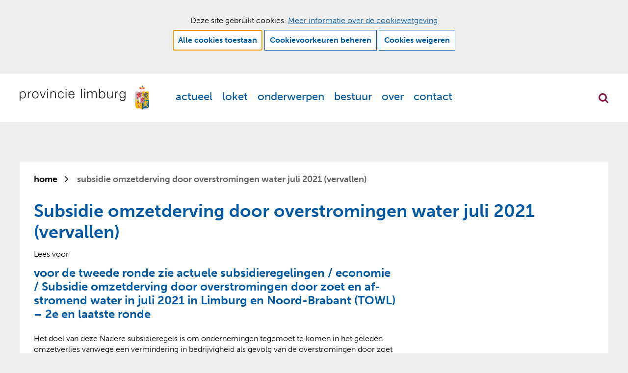

--- FILE ---
content_type: text/html; charset=utf-8
request_url: https://www.limburg.nl/@8025/subsidie-omzetderving-overstromingen/
body_size: 10222
content:
<!DOCTYPE html>
<html lang=nl>
  <head prefix="og: http://ogp.me/ns# dcterms: http://purl.org/dc/terms/ overheid: http://standaarden.overheid.nl/owms/">
    <meta charset="utf-8">
    <meta name=viewport content="initial-scale=1">
    <title>Subsidie omzetderving door overstromingen water juli 2021 (vervallen) - Provincie Limburg</title>
    <link rel="apple-touch-icon" href="https://www.limburg.nl/apple-touch-icon.png">
    <link rel=icon href="https://www.limburg.nl/favicon.png"><!--[if IE]>
          <link rel="shortcut icon" href="https://www.limburg.nl/favicon.ico" />
          <![endif]-->
    <meta name="msapplication-TileColor" content="#ffffff">
    <meta name="msapplication-TileImage" content="/publish/varianten/1/favicons/256x256_shortcut.png">
    <link rel=canonical href="https://www.limburg.nl/@8025/subsidie-omzetderving-overstromingen/">
    <meta name=generator content="iprox.">
    <link rel=author href="mailto:info@limburg.nl">
    <meta name=description content="Het doel van deze Nadere subsidieregels is om ondernemingen tegemoet te komen in het geleden omzetverlies vanwege een vermindering in bedrijvigheid als gevolg van de overstromingen door zoet en afstromend water in juli 2021 in het getroffen gebied in Limburg en Noord-Brabant, in combinatie met de gevolgen van de bestrijding van de verspreiding van COVID-19.">
    <meta name=keywords content=economie><!--OWMS-Kern-->
    <meta property="dcterms:identifier" content="https://www.limburg.nl/@8025/subsidie-omzetderving-overstromingen/" datatype="dcterms:URI">
    <meta property="dcterms:title" content="Subsidie omzetderving door overstromingen water juli 2021 (vervallen)">
    <meta property="dcterms:type" content=overzichtspagina datatype="overheid:informatietype">
    <meta property="dcterms:language" content=nl datatype="dcterms:RFC4646">
    <meta property="overheid:authority" content=Limburg>
    <meta property="dcterms:creator" content=Limburg>
    <meta property="dcterms:modified" content="2025-05-07" datatype="dcterms:W3CDTF">
    <meta property="dcterms:available" content="start=2023-09-14;" datatype="dcterms:Period"><!--OWMS-Mantel-->
    <meta property="dcterms:description" content="Het doel van deze Nadere subsidieregels is om ondernemingen tegemoet te komen in het geleden omzetverlies vanwege een vermindering in bedrijvigheid als gevolg van de overstromingen door zoet en afstromend water in juli 2021 in het getroffen gebied in Limburg en Noord-Brabant, in combinatie met de gevolgen van de bestrijding van de verspreiding van COVID-19.">
    <meta property="dcterms:publisher" content=Limburg>
    <meta property="og:locale" content=nl_NL>
    <meta property="og:title" content="Subsidie omzetderving door overstromingen water juli 2021 (vervallen)">
    <meta property="og:type" content=article>
    <meta property="og:site_name" content="Provincie Limburg">
    <meta property="og:url" content="https://www.limburg.nl/@8025/subsidie-omzetderving-overstromingen/">
    <meta property="og:description" content="Het doel van deze Nadere subsidieregels is om ondernemingen tegemoet te komen in het geleden omzetverlies vanwege een vermindering in bedrijvigheid als gevolg van de overstromingen door zoet en afstromend water in juli 2021 in het getroffen gebied in Limburg en Noord-Brabant, in combinatie met de gevolgen van de bestrijding van de verspreiding van COVID-19.">
    <link media=all rel=stylesheet href="/views/css/21bb2a09cbec0e967f896f64447d0b22.css">
    <link media=all rel=stylesheet href="/views/css/00a9a27b199cebdbfbf4c3ced97c83a9.css" class="id normalize">
    <link media=all rel=stylesheet href="/views/css/0ec0f384f8716535d911eaf6f52f82ee.css" class="id provincie-limburg">
    <link media=screen rel=stylesheet href="/views/css/48abd5d5d8b89aa3730be5df72503d95.css" class="id provincie-limburg">
    <link media=all rel=stylesheet href="/views/css/d05175e702b52f653888afe529b2a1f6.css" class="id provincie-limburg">
    <link media=screen rel=stylesheet href="/views/css/11bb2a003fda51c5230c8e28b58771b1.css" class="id provincie-limburg">
    <link media=all rel=stylesheet href="/views/css/6ce14424fdeabef102a6ba5474cd49ce.css" class="id provincie-limburg-1dot2096">
    <link media=screen rel=stylesheet href="/views/css/06a603aaddd768e37dfb5dc65802f56a.css" class="id provincie-limburg-1dot2096">
    <link media=print rel=stylesheet href="/views/css/03fbf9487835fba34b50c068bc95693b.css" class="id provincie-limburg">
    <link media="screen and (max-width:720.98px)" rel=stylesheet href="/views/css/9b67bb6a94214cd991036d0a2280b121.css" class="small-1-2096">
    <link media="screen and (max-width:1180.98px) and (min-width:721px)" rel=stylesheet href="/views/css/5b77ae7d7dc6f1220987051b2c25e258.css" class="medium-1-2096">
    <link media="screen and (min-width:1181px)" rel=stylesheet href="/views/css/96606a89b30d305085315e123ec9f6e7.css" class="large-1-2096">
    <link media="screen and (max-width:720.98px)" rel=stylesheet href="/views/css/8b5a473146a990a0f842cae32cc9a42e.css" class="small-1-2096">
    <link media=screen rel=stylesheet href="/views/css/859fcc53092953f63eb848d497ad5837.css" class="id provincie-limburg">
    <link media="screen and (max-width:720px)" rel=stylesheet href="/views/css/98ba547ee60a72825abf80e61f6aa613.css">
    <link media="screen and (min-width:721px) and (max-width:1180px)" rel=stylesheet href="/views/css/60391de3db9ca755f57ac8d250534674.css">
    <link media="screen and (min-width:720px)" rel=stylesheet href="/views/css/8b07237806fb2724a95cf3e523e4b87c.css">
    <link rel=stylesheet href="/aspx/read.aspx?AppIdt=globalcss&amp;ItmIdts=0,8025,4,3,8026,8026,8027,8028,8029,8032,8033,726,678,2089,1030,1049,2050,4924,2514,162,16,75,74,76&amp;VldIdts=0,2007,10,11,12,14,16,1526&amp;VarIdt=1">
    <script src="/views/js/d2a47394560befdd699340a6253b75df.js"></script>
    <script><!--
var requiredFields=requiredFields||[],requiredLabels=requiredLabels||[];
//--></script>
  <body class="vew-baseline var-1 ipx-baseline rol-body main-has-layout-product header-has-layout-header footer-has-layout-footer right-aligned-list-images has-bgcolor has-bright-bgcolor" data-breakpoints="[{&quot;className&quot;:&quot;large&quot;,&quot;minSize&quot;:1180,&quot;maxSize&quot;:99999},{&quot;className&quot;:&quot;medium&quot;,&quot;minSize&quot;:720,&quot;maxSize&quot;:1180},{&quot;className&quot;:&quot;small&quot;,&quot;minSize&quot;:0,&quot;maxSize&quot;:720}]" data-elt-breakpoints="[{ &quot;sizes&quot;:[444, 888], &quot;classNames&quot;:[&quot;elt-small&quot;, &quot;elt-medium&quot;, &quot;elt-large&quot;], &quot;selector&quot;: &quot;.grid-blok&quot; }]"><!--Google Tag Manager disabled: no id defined-->
    <div id=canvas class="canvas sdg_product" data-ipx-pagetype="{&quot;alias&quot;:&quot;sdg_product&quot;}">
      <header data-ipx-pagetype="{&quot;alias&quot;:&quot;header&quot;}"><!--googleoff: all-->
        <div class="skiplink-wrapper skiplink-forward"><a class="skiplink visuallyhidden focusable" id="content-start_back" href="#content-start">Ga naar de inhoud</a></div>
        <div class="header rol-sectie-header has-breakout-zones grid-wrapper wrapper_12 expand-to-page">
          <div class="grid-container container_12 grid-header has-bgcolor has-bright-bgcolor" data-layout="{&quot;columns&quot;:12,&quot;block-columns&quot;:1,&quot;gutter&quot;:0,&quot;padding&quot;:10,&quot;grid-column-width&quot;:100,&quot;DimSiz&quot;:1200,&quot;MinSiz&quot;:100,&quot;MaxSiz&quot;:1200}">
            <div id=zone_3_headernav class="grid-zone grid_12 z-headernav z-rol-headernav is-fullwidth-zone" data-layout="{&quot;columns&quot;:12,&quot;DimSiz&quot;:1200}">
              <div class="grid-blok grid_3 rol-logo type-logo full-width" id=Block_70165 data-layout="{&quot;id&quot;:70165,&quot;columns&quot;:3,&quot;DimSiz&quot;:300,&quot;padding&quot;:20}">
                <div class="grid-element">
                  <div class="grid-edge" data-id=PagCls_70165>
                    <div class="iprox-content no-icons image"><a href="https://www.limburg.nl/"><img data-sources="[{&quot;width&quot;:428,&quot;height&quot;:84,&quot;src&quot;:&quot;/publish/pages/4377/logo-provincie-limburg.svg&quot;}]" alt="Logo Provincie Limburg, ga naar de homepage" data-id=4377 id=img_pagvld_62105_0 class="img-vector img_pagvld_62105_0 logo-svg" width=428 height=84 src="/publish/pages/4377/logo-provincie-limburg.svg"></a><span class="visuallyhidden logo-home-link-text"> (naar homepage)</span></div>
                  </div>
                </div>
              </div>
              <div class="grid-blok grid_8 rol-primaire-navigatie type-primaire-navigatie pull_1" id=Block_70168 data-layout="{&quot;id&quot;:70168,&quot;columns&quot;:8,&quot;DimSiz&quot;:800,&quot;padding&quot;:20}">
                <div class="grid-element">
                  <div class="grid-edge" data-id=PagCls_70168>
                    <nav id="nav-70168" aria-label=Menu class="navbar navbar-static navexpand-small" data-nav-expanding=small>
                      <div class="grid-title elt-visible-small elt-hidden-medium elt-hidden-large">
                        <div class="heading-elt heading-elt-nav"><button type=button id="nav-title-70168" class="ipx-btn-link primaire-navigatie" aria-controls=openprimnav>Menu</button></div>
                      </div>
                      <div class="grid-inside menu-container">
                        <ul id=openprimnav aria-labelledby="nav-title-70168" class="nav-eenvoudig-uitvalmenu">
                          <li class="navitem focusable dropdown drpdwn">
                            <div class="menu-heading"><a id="navitem-29302" class="primaire-navigatie-item dropdown-toggle drpdwn-tggl" data-toggle=dropdown href="https://www.limburg.nl/actueel/">Actueel</a></div><button type=button class="primaire-navigatie-item-caret" id="navitem-caret-29302" aria-controls="navmenu-29302"><span class=tekstbrowser>Actueel</span><span class=caret></span></button>
                            <ul id="navmenu-29302" aria-label=Actueel class="subnavigatie level-2 dropdown-menu drpdwn-mnu">
                              <li class=navitem><a id="navitem-29317" class="primaire-navigatie-item" href="https://www.limburg.nl/actueel/agenda/">Agenda</a>
                              <li class=navitem><a id="navitem-29351" class="primaire-navigatie-item" href="https://www.limburg.nl/actueel/bekendmakingen/">Bekendmakingen</a>
                              <li class=navitem><a id="navitem-29380" class="primaire-navigatie-item" href="https://www.limburg.nl/actueel/gs-agenda/">GS agenda</a>
                              <li class=navitem><a id="navitem-29346" class="primaire-navigatie-item" href="https://www.limburg.nl/actueel/gs-besluiten/">GS besluiten</a>
                              <li class=navitem><a id="navitem-29341" class="primaire-navigatie-item" href="https://www.limburg.nl/actueel/kennisgevingen/">Kennisgevingen staatssteun</a>
                              <li class=navitem><a id="navitem-29316" class="primaire-navigatie-item" href="https://www.limburg.nl/actueel/nieuws/">Nieuws</a>
                              <li class=navitem><a id="navitem-29355" class="primaire-navigatie-item" href="https://www.limburg.nl/actueel/nieuwsbrief-0/">Nieuwsbrief</a>
                              <li class=navitem><a id="navitem-29353" class="primaire-navigatie-item" href="https://www.limburg.nl/actueel/regelingen-0/">Regelingen en verordeningen</a>
                            </ul>
                          <li class="navitem focusable dropdown drpdwn">
                            <div class="menu-heading"><a id="navitem-29307" class="primaire-navigatie-item dropdown-toggle drpdwn-tggl" data-toggle=dropdown href="https://www.limburg.nl/loket/">Loket</a></div><button type=button class="primaire-navigatie-item-caret" id="navitem-caret-29307" aria-controls="navmenu-29307"><span class=tekstbrowser>Loket</span><span class=caret></span></button>
                            <ul id="navmenu-29307" aria-label=Loket class="subnavigatie level-2 dropdown-menu drpdwn-mnu">
                              <li class=navitem><a id="navitem-37317" class="primaire-navigatie-item" href="https://www.limburg.nl/bestuur/interbestuurlijk/@2360/wet-bibob/">Bibob-onderzoek</a>
                              <li class=navitem><a id="navitem-29343" class="primaire-navigatie-item" href="https://www.limburg.nl/loket/subsidies/">Subsidies</a>
                              <li class=navitem><a id="navitem-29356" class="primaire-navigatie-item" href="https://www.limburg.nl/loket/vergunningen-0/">Vergunningen, ontheffingen en meldingen</a>
                              <li class=navitem><a id="navitem-29344" class="primaire-navigatie-item" href="https://www.limburg.nl/loket/producten-diensten/">Alle producten en diensten</a>
                            </ul>
                          <li class="navitem focusable dropdown drpdwn">
                            <div class="menu-heading"><a id="navitem-29303" class="primaire-navigatie-item dropdown-toggle drpdwn-tggl" data-toggle=dropdown href="https://www.limburg.nl/onderwerpen/">Onderwerpen</a></div><button type=button class="primaire-navigatie-item-caret" id="navitem-caret-29303" aria-controls="navmenu-29303"><span class=tekstbrowser>Onderwerpen</span><span class=caret></span></button>
                            <ul id="navmenu-29303" aria-label=Onderwerpen class="subnavigatie level-2 dropdown-menu drpdwn-mnu">
                              <li class=navitem><a id="navitem-34539" class="primaire-navigatie-item" href="https://www.limburg.nl/onderwerpen/cultuur-erfgoed-archeologie/">Cultuur, erfgoed en archeologie</a>
                              <li class=navitem><a id="navitem-29329" class="primaire-navigatie-item" href="https://www.limburg.nl/onderwerpen/economie/">Economie</a>
                              <li class=navitem><a id="navitem-29333" class="primaire-navigatie-item" href="https://www.limburg.nl/onderwerpen/energie-duurzaamheid/">Energie en duurzaamheid</a>
                              <li class=navitem><a id="navitem-29338" class="primaire-navigatie-item" href="https://www.limburg.nl/onderwerpen/gezondheid/">Gezondheid en vitaliteit</a>
                              <li class=navitem><a id="navitem-29330" class="primaire-navigatie-item" href="https://www.limburg.nl/onderwerpen/internationaal/">Internationaal</a>
                              <li class=navitem><a id="navitem-29347" class="primaire-navigatie-item" href="https://www.limburg.nl/onderwerpen/land-en-tuinbouw/">Land- en tuinbouw</a>
                              <li class=navitem><a id="navitem-29334" class="primaire-navigatie-item" href="https://www.limburg.nl/onderwerpen/leefomgeving-vth/">Leefomgeving, vergunningen, toezicht en handhaving</a>
                              <li class=navitem><a id="navitem-29335" class="primaire-navigatie-item" href="https://www.limburg.nl/onderwerpen/natuur-en-landschap/">Natuur en landschap</a>
                              <li class=navitem><a id="navitem-29328" class="primaire-navigatie-item" href="https://www.limburg.nl/onderwerpen/omgeving/">Omgeving</a>
                              <li class=navitem><a id="navitem-29361" class="primaire-navigatie-item" href="https://www.limburg.nl/onderwerpen/sport/">Sport en bewegen</a>
                              <li class=navitem><a id="navitem-29336" class="primaire-navigatie-item" href="https://www.limburg.nl/onderwerpen/toerisme-recreatie/">Toerisme en recreatie</a>
                              <li class=navitem><a id="navitem-29323" class="primaire-navigatie-item" href="https://www.limburg.nl/onderwerpen/verkeer-vervoer/">Verkeer en vervoer</a>
                              <li class=navitem><a id="navitem-38016" class="primaire-navigatie-item" href="https://www.limburg.nl/onderwerpen/vrijheid-democratie/">Vrijheid en democratie</a>
                              <li class=navitem><a id="navitem-29337" class="primaire-navigatie-item" href="https://www.limburg.nl/onderwerpen/water/">Water</a>
                              <li class=navitem><a id="navitem-29339" class="primaire-navigatie-item" href="https://www.limburg.nl/onderwerpen/wonen/">Wonen en leefbaarheid</a>
                            </ul>
                          <li class="navitem focusable dropdown drpdwn">
                            <div class="menu-heading"><a id="navitem-29305" class="primaire-navigatie-item dropdown-toggle drpdwn-tggl" data-toggle=dropdown href="https://www.limburg.nl/bestuur/">Bestuur</a></div><button type=button class="primaire-navigatie-item-caret" id="navitem-caret-29305" aria-controls="navmenu-29305"><span class=tekstbrowser>Bestuur</span><span class=caret></span></button>
                            <ul id="navmenu-29305" aria-label=Bestuur class="subnavigatie level-2 dropdown-menu drpdwn-mnu">
                              <li class=navitem><a id="navitem-29348" class="primaire-navigatie-item" href="https://www.limburg.nl/bestuur/begroting/">Begroting en verantwoording</a>
                              <li class=navitem><a id="navitem-29375" class="primaire-navigatie-item" href="https://www.limburg.nl/bestuur/benoemingenregister/">Benoemingenregister</a>
                              <li class=navitem><a id="navitem-29390" class="primaire-navigatie-item" href="https://www.limburg.nl/bestuur/coalitieakkoord-2023-2027/">Coalitieakkoord 2023-2027</a>
                              <li class=navitem><a id="navitem-29388" class="primaire-navigatie-item" href="https://www.limburg.nl/bestuur/commissaris-koning/">Commissaris van de Koning</a>
                              <li class=navitem><a id="navitem-29321" class="primaire-navigatie-item" href="https://www.limburg.nl/bestuur/gedeputeerde-staten/">Gedeputeerde Staten</a>
                              <li class=navitem><a id="navitem-29366" class="primaire-navigatie-item" href="https://www.limburg.nl/bestuur/integriteit/">Integriteit</a>
                              <li class=navitem><a id="navitem-38093" class="primaire-navigatie-item" href="https://www.limburg.nl/bestuur/interbestuurlijk/">Interbestuurlijk toezicht</a>
                              <li class=navitem><a id="navitem-29342" class="primaire-navigatie-item" href="https://www.limburg.nl/bestuur/mandaatregister/">Mandaatregister</a>
                              <li class=navitem><a id="navitem-29386" class="primaire-navigatie-item" href="https://www.limburg.nl/bestuur/open-overheid/">Open overheid</a>
                              <li class=navitem><a id="navitem-29322" class="primaire-navigatie-item" href="https://www.limburg.nl/bestuur/provinciale-staten/">Provinciale Staten</a>
                            </ul>
                          <li class="navitem focusable dropdown drpdwn">
                            <div class="menu-heading"><a id="navitem-29304" class="primaire-navigatie-item dropdown-toggle drpdwn-tggl" data-toggle=dropdown href="https://www.limburg.nl/over/">Over</a></div><button type=button class="primaire-navigatie-item-caret" id="navitem-caret-29304" aria-controls="navmenu-29304"><span class=tekstbrowser>Over</span><span class=caret></span></button>
                            <ul id="navmenu-29304" aria-label=Over class="subnavigatie level-2 dropdown-menu drpdwn-mnu">
                              <li class=navitem><a id="navitem-37008" class="primaire-navigatie-item" href="https://www.limburg.nl/over/limburg/kaarten-cijfers/">Kaarten en cijfers</a>
                              <li class=navitem><a id="navitem-29324" class="primaire-navigatie-item" href="https://www.limburg.nl/over/organisatie/">Over de organisatie</a>
                              <li class=navitem><a id="navitem-29325" class="primaire-navigatie-item" href="https://www.limburg.nl/over/limburg/">Over Limburg</a>
                              <li class=navitem><a id="navitem-29374" class="primaire-navigatie-item" href="https://www.limburg.nl/over/werken-bij-limburg/">Werken bij de Provincie Limburg</a>
                            </ul>
                          <li class=navitem><span class="menu-text"><a id="navitem-29308" class="primaire-navigatie-item" href="https://www.limburg.nl/contact/">Contact</a></span>
                        </ul>
                      </div>
                    </nav>
                  </div>
                </div>
              </div>
              <div class="grid-blok grid_1 rol-search-toggle type-search-toggle push_8" id=Block_70174 data-layout="{&quot;id&quot;:70174,&quot;columns&quot;:1,&quot;DimSiz&quot;:100,&quot;padding&quot;:20}">
                <div class="grid-element">
                  <div class="grid-edge" data-id=PagCls_70174><button class="search-expand">Zoekfunctie openen</button></div>
                </div>
              </div>
            </div>
            <div class="zone-clear-headernav"></div>
          </div>
          <div class="layout-clear clear"></div>
          <div class="grid-container container_12 breakout-container breakout-search grid-header has-bgcolor has-bright-bgcolor" data-layout="{&quot;columns&quot;:12,&quot;block-columns&quot;:1,&quot;gutter&quot;:0,&quot;padding&quot;:10,&quot;grid-column-width&quot;:100,&quot;DimSiz&quot;:1200,&quot;MinSiz&quot;:100,&quot;MaxSiz&quot;:1200}">
            <div id=zone_3_search class="grid-zone grid_12 z-search z-rol-search is-fullwidth-zone has-bgcolor has-bright-bgcolor" data-layout="{&quot;columns&quot;:12,&quot;DimSiz&quot;:1200}">
              <div class="grid-row single-elt-row has-fullwidth-elt is-fullwidth-row rol-rij-zoeken rol-rij-blok">
                <div class="grid-blok grid_12 rol-zoeken type-zoeken" id=Block_70172 data-layout="{&quot;id&quot;:70172,&quot;columns&quot;:12,&quot;DimSiz&quot;:1200,&quot;padding&quot;:20}">
                  <div class="grid-element">
                    <div class="grid-edge" data-id=PagCls_70172>
                      <div class="grid-title visuallyhidden">
                        <div class="heading-elt heading-elt-zoeken">Zoeken</div>
                      </div>
                      <div class="grid-inside">
                        <div class=zoekveld>
                          <form name="zoeken-form-70172" id="zoeken-form-70172" class="inline-form" action="https://www.limburg.nl/algemeen/zoeken/" method=get novalidate><label for="zoeken-70172" class=visuallyhidden>Waar kunnen wij u mee helpen?</label><input type=text name=zoeken_term id="zoeken-70172" placeholder="Waar kunnen wij u mee helpen?"><button type=submit class="zoek ipx-btn ipx-btn-neutral"><span class=visuallyhidden>vind</span></button></form>
                        </div>
                      </div>
                    </div>
                  </div>
                </div>
              </div>
            </div>
            <div class="zone-clear-search"></div>
          </div>
          <div class="layout-clear clear"></div>
        </div><!--googleon: all-->
      </header>
      <main data-pagetitle="Subsidie omzetderving door overstromingen water juli 2021 (vervallen)" data-ipx-pagetype="{&quot;alias&quot;:&quot;sdg_product&quot;}">
        <div id="content-start" tabindex="-1"></div>
        <div id=content class="main rol-sectie-main grid-wrapper wrapper_12">
          <div class="grid-container container_12 grid-product has-bgcolor has-bright-bgcolor" data-layout="{&quot;columns&quot;:12,&quot;block-columns&quot;:1,&quot;gutter&quot;:0,&quot;padding&quot;:10,&quot;grid-column-width&quot;:100,&quot;DimSiz&quot;:1200,&quot;MinSiz&quot;:100,&quot;MaxSiz&quot;:1200}">
            <div id=zone_8025_sitepad class="grid-zone grid_12 z-sitepad z-rol-sitepad is-fullwidth-zone" data-layout="{&quot;columns&quot;:12,&quot;DimSiz&quot;:1200}">
              <div class="grid-blok grid_12 rol-sitepad type-sitepad" data-layout="{&quot;columns&quot;:12,&quot;DimSiz&quot;:1200}">
                <div class="grid-element">
                  <div class="grid-edge">
                    <div class="grid-inside">
                      <nav class="bread-crumb elt-hidden-small">
                        <div class="bread-crumb-wrapper">
                          <ol itemscope itemtype="http://schema.org/BreadcrumbList" class=kruimelpad>
                            <li itemprop=itemListElement itemscope itemtype="http://schema.org/ListItem" class=item><a itemprop=item href="https://www.limburg.nl/"><span itemprop=name>home</span></a>
                              <meta itemprop=position content=1><span class="bread-crumb-separator" aria-hidden=true> ›</span>
                            <li itemprop=itemListElement itemscope itemtype="http://schema.org/ListItem" class="item laatste nolink" aria-current=page><span itemprop=name>Subsidie omzetderving door overstromingen water juli 2021 (vervallen)</span>
                              <meta itemprop=position content=2>
                          </ol>
                        </div>
                      </nav>
                    </div>
                  </div>
                </div>
              </div><br class="end-of-zone">
            </div>
            <div class="zone-clear-sitepad"></div>
            <div id=zone_8025_title class="grid-zone grid_12 z-title z-rol-title is-fullwidth-zone" data-layout="{&quot;columns&quot;:12,&quot;DimSiz&quot;:1200}">
              <div class="grid-blok grid_12 rol-paginatitel type-titel" data-layout="{&quot;columns&quot;:12,&quot;DimSiz&quot;:1200}">
                <div class="grid-element">
                  <div class="grid-edge">
                    <h1 class="grid-title">Subsidie omzetderving door overstromingen water juli 2021 (vervallen)<span class=submode></span></h1>
                  </div>
                </div>
              </div>
              <div class="grid-blok grid_12 rol-readspeaker type-readspeaker" data-layout="{&quot;columns&quot;:12,&quot;DimSiz&quot;:1200}">
                <div class="grid-element">
                  <div class="grid-edge">
                    <div class="grid-inside">
                      <div class="readspeaker-container">
                        <div id=readspeaker_button1 class="rs_skip rsbtn rs_preserve"><a rel=nofollow class=rsbtn_play accesskey=L title="Lees voor: Laat de tekst voorlezen met ReadSpeaker" aria-label="Lees voor: Laat de tekst voorlezen met ReadSpeaker" href="//app-eu.readspeaker.com/cgi-bin/rsent?customerid=10621&amp;lang=nl_nl&amp;readid=content&amp;url=https%3a%2f%2fwww.limburg.nl%2f%408025%2fsubsidie-omzetderving-overstromingen%2f"><span class="rsbtn_left rsimg rspart"><span class=rsbtn_text><span>Lees voor</span></span></span><span class="rsbtn_right rsimg rsplay rspart"></span></a></div>
                      </div>
                    </div>
                  </div>
                </div>
              </div><br class="end-of-zone">
            </div>
            <div class="zone-clear-title"></div>
            <div id=zone_8025_intro class="grid-zone grid_12 z-intro z-rol-intro is-fullwidth-zone" data-layout="{&quot;columns&quot;:12,&quot;DimSiz&quot;:1200}">
              <div class="grid-row single-elt-row rol-rij-kop-tekst-blauw">
                <div class="grid-blok grid_8 suffix_4 rol-kop-tekst-blauw type-tekst has-bgcolor has-bright-bgcolor has-list-icons" id=Block_112762 data-layout="{&quot;id&quot;:112762,&quot;columns&quot;:8,&quot;DimSiz&quot;:800,&quot;suffix&quot;:4,&quot;padding&quot;:20}">
                  <div class="grid-element">
                    <div class="grid-edge" data-id=PagCls_112762>
                      <div class="grid-title">
                        <h2>voor de tweede ronde zie actuele subsidieregelingen / economie / Sub­si­die om­zet­der­ving door over­stro­min­gen door zoet en af­stro­mend wa­ter in juli 2021 in Lim­burg en Noord-Bra­bant (TOWL) – 2e en laat­ste ron­de</h2>
                      </div>
                      <div class="grid-inside description-inside">
                        <div class="iprox-content iprox-rich-content description">
                          <p>Het doel van deze Nadere subsidieregels is om ondernemingen tegemoet te komen in het geleden omzetverlies vanwege een vermindering in bedrijvigheid als gevolg van de overstromingen door zoet en afstromend water in juli 2021 in het getroffen gebied in Limburg en Noord-Brabant, in combinatie met de gevolgen van de bestrijding van de verspreiding van COVID-19.</p>
                          <h3 id="h2ecf5323-ac68-4c0a-b728-76245f0e3c7d">Voor wie</h3>
                          <p>Voor subsidie komen in aanmerking ondernemingen waarvan één of meer van haar in het schadegebied gevestigde vestigingen als gevolg van de overstromingen door zoet en afstromend water in juli 2021 zijn getroffen en daardoor significant (als bedoeld in artikel 7 van de Nadere subsidieregels) omzetverlies hebben geleden.</p>
                          <h3 id="h2ecf5323-ac68-4c0a-b728-76245f0e3c7d_1" data-id="h2ecf5323-ac68-4c0a-b728-76245f0e3c7d">Waarvoor</h3>
                          <p>Tegemoetkoming in het omzetverlies van getroffen ondernemers die minder bedrijvigheid hadden door het hoogwater van juli 2021.</p>
                        </div>
                      </div>
                    </div>
                  </div>
                </div>
              </div>
            </div>
            <div class="zone-clear-intro"></div>
            <div id=zone_8025_info class="grid-zone grid_8 z-info z-rol-info" data-layout="{&quot;columns&quot;:8,&quot;DimSiz&quot;:800}">
              <div class="grid-row single-elt-row has-fullwidth-elt rol-rij-lijst rol-rij-blok">
                <div class="grid-blok grid_8 rol-lijst type-lijst has-list-icons" id=Block_112767 data-layout="{&quot;id&quot;:112767,&quot;columns&quot;:8,&quot;DimSiz&quot;:800,&quot;padding&quot;:20}">
                  <div class="grid-element">
                    <div class="grid-edge" data-id=PagCls_112767>
                      <div class="grid-nesting faqindex collapsable">
                        <div class="grid-blok grid_8 rol-entry type-entry has-no-link-icons has-no-list-icons has-no-button-icons ipx-pt-faq entry-has-metadata" data-ipx-id=8027 data-layout="{&quot;columns&quot;:8,&quot;padding&quot;:20,&quot;DimSiz&quot;:800}">
                          <div class="grid-element">
                            <div class="grid-edge" data-id=Itm_8027>
                              <div class="grid-title">
                                <h2><a class=siteLink href="https://www.limburg.nl/@8026/vragen-antwoorden/#item_8027">Komt u ervoor in aanmerking?</a></h2>
                              </div>
                              <div class="grid-inside">
                                <div data-ipx-id=8027 class="entry ipx-pt-faq entry-has-metadata">
                                  <div class="iprox-content iprox-rich-content summary">
                                    <p>Voorwaarden om een subsidie te kunnen krijgen zijn onder andere:</p>
                                    <ul>
                                      <li><span class="li-content">Op 13 juli 2021 stond u en de getroffen vestiging(en) ingeschreven in het handelsregister.</span>
                                      <li><span class="li-content">Getroffen vestiging of vestiging ligt in het getroffen gebied (zie <a href="/publish/pages/7157/postcodegebied_omzetdervingsregeling.pdf" data-id=7157 class="importLink pdf" data-size="819 kB">postcodegebied<span class="download-info"> (pdf, 819 kB)</span></a> dat als bijlage bij de regeling is gevoegd).</span>
                                      <li><span class="li-content">U kan aantonen materiële schade aan vaste of vlottende activa van minimaal € 5.000 per vestiging of 20% van de omzet in de referentieperiode voor het derde kalenderkwartaal van 2021 te hebben geleden.</span>
                                      <li><span class="li-content">U heeft in kwartaal 3 en/of kwartaal 4 van 2021 en/of kwartaal 1 van 2022 minimaal 50% omzetverlies geleden ten opzichte van een referentieperiode (zie artikel 7 in de Nadere subsidieregels voor uw referentieperiode).</span>
                                      <li><span class="li-content">Indien u geen materiële schade heeft geleden, maar kunt aantonen dat er in kwartaal 3 van 2021 minimaal 65% omzetverlies is geleden ten opzichte van een referentieperiode (zie artikel 7 van de Nadere subsidieregels).</span>
                                    </ul>
                                    <p>Voor de volledige voorwaarden adviseren wij u naar de volledige tekst van de Nadere subsidieregels te kijken.</p>
                                  </div>
                                </div>
                              </div>
                            </div>
                          </div>
                        </div>
                        <div class="grid-blok grid_8 rol-entry type-entry has-no-link-icons has-no-list-icons has-no-button-icons ipx-pt-faq entry-has-metadata" data-ipx-id=8028 data-layout="{&quot;columns&quot;:8,&quot;padding&quot;:20,&quot;DimSiz&quot;:800}">
                          <div class="grid-element">
                            <div class="grid-edge" data-id=Itm_8028>
                              <div class="grid-title">
                                <h2><a class=siteLink href="https://www.limburg.nl/@8026/vragen-antwoorden/#item_8028">Wat is de indieningstermijn?</a></h2>
                              </div>
                              <div class="grid-inside">
                                <div data-ipx-id=8028 class="entry ipx-pt-faq entry-has-metadata">
                                  <div class="iprox-content iprox-rich-content summary">
                                    <p>Een aanvraag kan worden ingediend vanaf 24 oktober 2022 (vanaf 9:00 uur) en dient uiterlijk 5 december 2022 (vóór 17:00 uur) door RVO te zijn ontvangen.</p>
                                  </div>
                                </div>
                              </div>
                            </div>
                          </div>
                        </div>
                        <div class="grid-blok grid_8 rol-entry type-entry has-no-link-icons has-no-list-icons has-no-button-icons ipx-pt-faq entry-has-metadata" data-ipx-id=8029 data-layout="{&quot;columns&quot;:8,&quot;padding&quot;:20,&quot;DimSiz&quot;:800}">
                          <div class="grid-element">
                            <div class="grid-edge" data-id=Itm_8029>
                              <div class="grid-title">
                                <h2><a class=siteLink href="https://www.limburg.nl/@8026/vragen-antwoorden/#item_8029">Wat is de looptijd van de subsidieregeling?</a></h2>
                              </div>
                              <div class="grid-inside">
                                <div data-ipx-id=8029 class="entry ipx-pt-faq entry-has-metadata">
                                  <div class="iprox-content iprox-rich-content summary">
                                    <p>Van 24 oktober 2022 tot en met 24 april 2023.</p>
                                  </div>
                                </div>
                              </div>
                            </div>
                          </div>
                        </div>
                        <div class="grid-blok grid_8 rol-entry type-entry has-no-link-icons has-no-list-icons has-no-button-icons ipx-pt-faq entry-has-metadata" data-ipx-id=8032 data-layout="{&quot;columns&quot;:8,&quot;padding&quot;:20,&quot;DimSiz&quot;:800}">
                          <div class="grid-element">
                            <div class="grid-edge" data-id=Itm_8032>
                              <div class="grid-title">
                                <h2><a class=siteLink href="https://www.limburg.nl/@8026/vragen-antwoorden/#item_8032">Subsidiebedrag?</a></h2>
                              </div>
                              <div class="grid-inside">
                                <div data-ipx-id=8032 class="entry ipx-pt-faq entry-has-metadata">
                                  <div class="iprox-content iprox-rich-content summary">
                                    <p>De subsidie bedraagt 30% van het omzetverlies. Minimaal subsidiebedrag bedraagt € 750 en het maximale subsidiebedrag bedraagt € 200.000.</p>
                                  </div>
                                </div>
                              </div>
                            </div>
                          </div>
                        </div>
                        <div class="grid-blok grid_8 rol-entry type-entry has-no-link-icons has-no-list-icons has-no-button-icons ipx-pt-faq entry-has-metadata" data-ipx-id=8033 data-layout="{&quot;columns&quot;:8,&quot;padding&quot;:20,&quot;DimSiz&quot;:800}">
                          <div class="grid-element">
                            <div class="grid-edge" data-id=Itm_8033>
                              <div class="grid-title">
                                <h2><a class=siteLink href="https://www.limburg.nl/@8026/vragen-antwoorden/#item_8033">Wanneer komt u niet in aanmerking?</a></h2>
                              </div>
                              <div class="grid-inside">
                                <div data-ipx-id=8033 class="entry ipx-pt-faq entry-has-metadata">
                                  <div class="iprox-content iprox-rich-content summary">
                                    <p>U komt niet in aanmerking voor subsidie wanneer:</p>
                                    <ol>
                                      <li><span class="li-content">Uw aanvraag niet voldoet aan de in de Nadere subsidieregels gestelde eisen.</span>
                                      <li><span class="li-content">Uw onderneming in staat van faillissement verkeert of er een verzoekt tot verlening van surseance van betaling is ingediend bij de rechtbank.</span>
                                      <li><span class="li-content">U actief bent in een sector waarvoor geen steun wordt verleend op grond van de algemene de-minimisverordening of waarvoor het op grond van de algemene de-minimisverordening niet is toegestaan steun te verlenen, tenzij u tevens werkzaam bent in een andere sector en u er, met passende middelen zoals een scheiding van de activiteiten of een uitsplitsing van de kosten, voor zorgt dat de activiteiten in de uitgesloten sector geen voor de andere sector bestemde steun genieten.</span>
                                      <li><span class="li-content">De tegemoetkoming niet verstrekt kan worden op grond van de algemene de-minimisverordening.</span>
                                    </ol>
                                    <p>Voor alle afwijzingsgronden adviseren wij u naar de volledige tekst van de Nadere subsidieregels  te kijken.</p>
                                  </div>
                                </div>
                              </div>
                            </div>
                          </div>
                        </div>
                      </div>
                    </div>
                  </div>
                </div>
              </div>
            </div>
            <div class="zone-clear-info"></div>
            <div id=zone_8025_aanvragen class="grid-zone grid_4 z-aanvragen z-rol-aanvragen" data-layout="{&quot;columns&quot;:4,&quot;DimSiz&quot;:400}">
              <div class="grid-row single-elt-row has-fullwidth-elt rol-rij-kop-achtergrond-felrood">
                <div class="grid-blok grid_4 rol-kop-achtergrond-felrood type-lijst has-titlebgcolor has-bright-titlebgcolor has-bgcolor has-bright-bgcolor has-list-icons" id=Block_112781 data-layout="{&quot;id&quot;:112781,&quot;columns&quot;:4,&quot;DimSiz&quot;:400,&quot;padding&quot;:20}">
                  <div class="grid-element">
                    <div class="grid-edge" data-id=PagCls_112781>
                      <div class="grid-title">
                        <h2>Volledige tekst subsidieregeling en documenten</h2>
                      </div>
                      <div class="grid-inside">
                        <ul class="iprox-content list">
                          <li class=entry><span class="li-content"><a class=externLink href="https://zoek.officielebekendmakingen.nl/prb-2022-12488.html">Nadere subsidieregels omzetderving door overstromingen door zoet en afstromend water in juli 2021 in Limburg en Noord-Brabant</a></span>
                        </ul>
                      </div>
                    </div>
                  </div>
                </div>
              </div>
              <div class="grid-row single-elt-row has-fullwidth-elt rol-rij-kop-achtergrond-felrood">
                <div class="grid-blok grid_4 rol-kop-achtergrond-felrood type-lijst has-titlebgcolor has-bright-titlebgcolor has-bgcolor has-bright-bgcolor has-list-icons" id=Block_126721 data-layout="{&quot;id&quot;:126721,&quot;columns&quot;:4,&quot;DimSiz&quot;:400,&quot;padding&quot;:20}">
                  <div class="grid-element">
                    <div class="grid-edge" data-id=PagCls_126721>
                      <div class="grid-title">
                        <h2>Subsidieloket</h2>
                      </div>
                      <div class="grid-inside">
                        <ul class="iprox-content list">
                          <li data-ipx-id=726 class="entry ipx-pt-landingspagina"><span class="li-content"><a class=siteLink href="https://www.limburg.nl/loket/subsidies/veelgestelde-vragen/">Veelgestelde vragen over subsidieproces en documenten</a></span>
                          <li class=entry><span class="li-content"><a class=externLink href="https://formulieren.limburg.nl/provincielimburg/subsidievragenformulier">Stel een vraag</a></span>
                        </ul>
                      </div>
                    </div>
                  </div>
                </div>
              </div>
            </div>
            <div class="zone-clear-aanvragen"></div>
            <div id=zone_8025_extra class="grid-zone grid_12 z-extra z-rol-extra is-fullwidth-zone" data-layout="{&quot;columns&quot;:12,&quot;DimSiz&quot;:1200}">
              <div class="grid-row single-elt-row rol-rij-kop-tekst-blauw">
                <div class="grid-blok grid_8 suffix_4 rol-kop-tekst-blauw type-tekst has-bgcolor has-bright-bgcolor has-list-icons" id=Block_112770 data-layout="{&quot;id&quot;:112770,&quot;columns&quot;:8,&quot;DimSiz&quot;:800,&quot;suffix&quot;:4,&quot;padding&quot;:20}">
                  <div class="grid-element">
                    <div class="grid-edge" data-id=PagCls_112770>
                      <div class="grid-inside description-inside">
                        <div class="iprox-content iprox-rich-content description">
                          <p>De inhoud van de informatie op deze pagina is met zorg samengesteld. Deze informatie kan echter afwijken van wat er in de subsidieregeling is opgenomen. Bekijk daarom de volledige tekst van bijgevoegde subsidieregeling voor alle criteria, voorwaarden en verplichtingen. Mochten er zich onverhoopt afwijkingen voordoen tussen de informatie op deze pagina en wat er in de subsidieregeling staat, dan moet u uit gaan van de tekst in de subsidieregeling. De tekst in de subsidieregeling is leidend.</p>
                        </div>
                      </div>
                    </div>
                  </div>
                </div>
              </div>
            </div>
            <div class="zone-clear-extra"></div>
            <div id=zone_8025_share class="grid-zone grid_12 z-share z-rol-share is-fullwidth-zone" data-layout="{&quot;columns&quot;:12,&quot;DimSiz&quot;:1200}">
              <div class="grid-blok grid_12 rol-knoppen-specials type-linkslist has-list-icons" data-layout="{&quot;columns&quot;:12,&quot;DimSiz&quot;:1200}">
                <div class="grid-element">
                  <div class="grid-edge">
                    <div class="grid-title visuallyhidden">
                      <div class="heading-elt heading-elt-social">Delen</div>
                    </div>
                    <div class="grid-inside">
                      <ul class="iprox-content button-specials horizontal">
                        <li><span class="li-content"><a class="externLink facebook focusable" href="https://www.facebook.com/sharer.php?u=https%3a%2f%2fwww.limburg.nl%2f%408025%2fsubsidie-omzetderving-overstromingen%2f&amp;t=Het%20doel%20van%20deze%20Nadere%20subsidieregels%20is%20om%20ondernemingen%20tegemoet%20te%20komen%20in%20het%20geleden%20omzetverlies%20vanwege%20een%20vermindering%20in%20bedrijvigheid%20als%20gevolg%20van%20de%20overstromingen%20door%20zoet%20en%20afstromend%20water%20in%20juli%202021%20in%20het%20getroffen%20gebied%20in%20Limburg%20en%20Noord-Brabant%2c%20in%20combinatie%20met%20de%20gevolgen%20van%20de%20bestrijding%20van%20de%20verspreiding%20van%20COVID-19."><span class="special-btn-text share-text">Delen op Facebook</span></a></span>
                        <li><span class="li-content"><a class="externLink linkedin focusable" href="https://www.linkedin.com/shareArticle?mini=true&amp;url=https%3a%2f%2fwww.limburg.nl%2f%408025%2fsubsidie-omzetderving-overstromingen%2f&amp;title=Subsidie%20omzetderving%20door%20overstromingen%20water%20juli%202021%20(vervallen)&amp;ro=false&amp;summary=Het%20doel%20van%20deze%20Nadere%20subsidieregels%20is%20om%20ondernemingen%20tegemoet%20te%20komen%20in%20het%20geleden%20omzetverlies%20vanwege%20een%20vermindering%20in%20bedrijvigheid%20als%20gevolg%20van%20de%20overstromingen%20door%20zoet%20en%20afstromend%20water%20in%20juli%202021%20in%20het%20getroffen%20gebied%20in%20Limburg%20en%20Noord-Brabant%2c%20in%20combinatie%20met%20de%20gevolgen%20van%20de%20bestrijding%20van%20de%20verspreiding%20van%20COVID-19."><span class="special-btn-text share-text">Delen op LinkedIn</span></a></span>
                        <li><span class="li-content"><a class="externLink x-social focusable" href="https://x.com/intent/tweet?text=Subsidie%20omzetderving%20door%20overstromingen%20water%20juli%202021%20(vervallen)&amp;url=https%3a%2f%2fwww.limburg.nl%2f%408025%2fsubsidie-omzetderving-overstromingen%2f"><span class="special-btn-text share-text">Delen op X</span></a></span>
                      </ul>
                    </div>
                  </div>
                </div>
              </div><br class="end-of-zone">
            </div>
            <div class="zone-clear-share"></div>
          </div>
          <div class="layout-clear clear"></div>
        </div>
      </main>
      <footer data-ipx-pagetype="{&quot;alias&quot;:&quot;footer&quot;}"><!--googleoff: all-->
        <div class="footer rol-sectie-footer grid-wrapper wrapper_12 expand-to-page">
          <div class="grid-container container_12 grid-footer has-bgcolor has-bright-bgcolor" data-layout="{&quot;columns&quot;:12,&quot;block-columns&quot;:1,&quot;gutter&quot;:0,&quot;padding&quot;:10,&quot;grid-column-width&quot;:100,&quot;DimSiz&quot;:1200,&quot;MinSiz&quot;:100,&quot;MaxSiz&quot;:1200}">
            <div id=zone_4_col1 class="grid-zone grid_3 z-col1 z-rol-col1" data-layout="{&quot;columns&quot;:3,&quot;DimSiz&quot;:300}">
              <div class="grid-row single-elt-row has-fullwidth-elt rol-rij-kop-tekst-blauw">
                <div class="grid-blok grid_3 rol-kop-tekst-blauw type-tekst has-bgcolor has-bright-bgcolor has-list-icons" id=Block_103388 data-layout="{&quot;id&quot;:103388,&quot;columns&quot;:3,&quot;DimSiz&quot;:300,&quot;padding&quot;:20}">
                  <div class="grid-element">
                    <div class="grid-edge" data-id=PagCls_103388>
                      <div class="grid-title">
                        <h2>Adres</h2>
                      </div>
                      <div class="grid-inside description-inside">
                        <div class="iprox-content iprox-rich-content description">
                          <h3 id="hd2b56d24-7813-4dbf-bdee-69538f162299">Postadres</h3>
                          <p>Postbus 5700<br>6202 MA  Maastricht</p>
                          <h3 id="h7b2b7648-4f0a-4881-af34-f34732427978">Bezoekadres</h3>
                          <p>Gouvernement aan de Maas<br>Limburglaan 10<br>6229 GA  Randwyck-Maastricht</p>
                          <h3 id="h5f42a182-9609-4b37-90b9-9ac4267b9c91">Openingstijden</h3>
                          <p>ma t/m vr van 9.00 - 17.00 uur</p>
                        </div>
                      </div>
                    </div>
                  </div>
                </div>
              </div>
            </div>
            <div class="zone-clear-col1"></div>
            <div id=zone_4_col2 class="grid-zone grid_3 z-col2 z-rol-col2 multiplerows" data-layout="{&quot;columns&quot;:3,&quot;DimSiz&quot;:300}">
              <div class="grid-row single-elt-row has-fullwidth-elt rol-rij-kop-tekst-blauw">
                <div class="grid-blok grid_3 rol-kop-tekst-blauw type-tekst has-bgcolor has-bright-bgcolor has-list-icons" id=Block_103393 data-layout="{&quot;id&quot;:103393,&quot;columns&quot;:3,&quot;DimSiz&quot;:300,&quot;padding&quot;:20}">
                  <div class="grid-element">
                    <div class="grid-edge" data-id=PagCls_103393>
                      <div class="grid-title">
                        <h2>Contact</h2>
                      </div>
                      <div class="grid-inside description-inside">
                        <div class="iprox-content iprox-rich-content description">
                          <h3 id="h6b89a503-bb24-430f-a38b-78134010e59b">Algemeen telefoonnummer</h3>
                          <p>+31 43 389 99 99</p>
                          <h3 id="h23d2a103-93e1-45ef-afa1-9988fd6a6909">E-mail</h3>
                          <p><a href="/cdn-cgi/l/email-protection#88f8e7fbfceafdfbc8f8fafee4e1e5eafdfaefa6e6e4"><span class="__cf_email__" data-cfemail="1f6f706c6b7d6a6c5f6f6d697376727d6a6d78317173">[email&#160;protected]</span></a></p>
                          <p>Voor alle contactgegevens verwijzen wij u door naar de <a class="siteLink ptlandingspagina" href="https://www.limburg.nl/contact/">contactpagina</a>.</p>
                        </div>
                      </div>
                    </div>
                  </div>
                </div>
              </div>
              <div class="grid-row single-elt-row has-fullwidth-elt rol-rij-follow-us rol-rij-blok">
                <div class="grid-blok grid_3 rol-follow-us type-follow-us" id=Block_103409 data-layout="{&quot;id&quot;:103409,&quot;columns&quot;:3,&quot;DimSiz&quot;:300,&quot;padding&quot;:20}">
                  <div class="grid-element">
                    <div class="grid-edge" data-id=PagCls_103409>
                      <div class="grid-inside">
                        <div class=rs_skip>
                          <ul class="social-buttons">
                            <li class="social-button social-button-has-img"><a href="https://www.instagram.com/provincielimburg/"><img alt="Instagram Provincie Limburg" data-sources="[{&quot;width&quot;:30,&quot;height&quot;:30,&quot;src&quot;:&quot;/publish/library/2/instagram.png&quot;}]" class=img_itmvld_158_0 width=30 height=30 src="/publish/library/2/instagram.png"></a>
                            <li class="social-button social-button-has-img"><a href="https://x.com/limburg"><img alt="X (voorheen Twitter) Provincie Limburg" data-sources="[{&quot;width&quot;:30,&quot;height&quot;:30,&quot;src&quot;:&quot;/publish/library/2/x-twitter.png&quot;}]" class=img_itmvld_2_0 width=30 height=30 src="/publish/library/2/x-twitter.png"></a>
                            <li class="social-button social-button-has-img"><a href="https://www.facebook.com/provincie.limburg/"><img alt="Facebook Provincie Limburg" data-sources="[{&quot;width&quot;:30,&quot;height&quot;:30,&quot;src&quot;:&quot;/publish/library/2/facebook.png&quot;}]" class=img_itmvld_3_0 width=30 height=30 src="/publish/library/2/facebook.png"></a>
                            <li class="social-button social-button-has-img"><a href="https://nl.linkedin.com/company/provincielimburg"><img alt="LinkedIn Provincie Limburg" data-sources="[{&quot;width&quot;:30,&quot;height&quot;:30,&quot;src&quot;:&quot;/publish/library/2/linkedin.png&quot;}]" class=img_itmvld_4_0 width=30 height=30 src="/publish/library/2/linkedin.png"></a>
                          </ul>
                        </div>
                      </div>
                    </div>
                  </div>
                </div>
              </div>
            </div>
            <div class="zone-clear-col2"></div>
            <div id=zone_4_col3 class="grid-zone grid_3 z-col3 z-rol-col3" data-layout="{&quot;columns&quot;:3,&quot;DimSiz&quot;:300}">
              <div class="grid-row single-elt-row has-fullwidth-elt rol-rij-kop-tekst-blauw">
                <div class="grid-blok grid_3 rol-kop-tekst-blauw type-lijst has-bgcolor has-bright-bgcolor has-list-icons" id=Block_103411 data-layout="{&quot;id&quot;:103411,&quot;columns&quot;:3,&quot;DimSiz&quot;:300,&quot;padding&quot;:20}">
                  <div class="grid-element">
                    <div class="grid-edge" data-id=PagCls_103411>
                      <div class="grid-title">
                        <h2>Over deze site</h2>
                      </div>
                      <div class="grid-inside">
                        <ul class="iprox-content list">
                          <li data-ipx-id=2514 class="entry ipx-pt-artikel"><span class="li-content"><a class=siteLink href="https://www.limburg.nl/algemeen/privacyverklaring/">Privacyverklaring</a></span>
                          <li data-ipx-id=162 class="entry ipx-pt-artikel"><span class="li-content"><a class=siteLink href="https://www.limburg.nl/algemeen/informatieveiligheid/">Informatieveiligheid</a></span>
                          <li data-ipx-id=16 class="entry ipx-pt-artikel"><span class="li-content"><a class=siteLink href="https://www.limburg.nl/algemeen/informatie-cookie/">Cookies op deze site</a></span>
                          <li data-ipx-id=75 class="entry ipx-pt-artikel"><span class="li-content"><a class=siteLink href="https://www.limburg.nl/algemeen/privacy/">Proclaimer</a></span>
                          <li data-ipx-id=74 class="entry ipx-pt-artikel"><span class="li-content"><a class=siteLink href="https://www.limburg.nl/algemeen/colofon/">Colofon</a></span>
                          <li data-ipx-id=76 class="entry ipx-pt-artikel"><span class="li-content"><a class=siteLink href="https://www.limburg.nl/algemeen/toegankelijkheid/">Toegankelijkheid</a></span>
                          <li class=entry><span class="li-content"><a class=externLink href="http://limburg.archiefweb.eu/#archive">Archiefwebsite</a></span>
                          <li class=entry><span class="li-content"><a class=externLink href="https://www-limburg-nl.translate.goog/?_x_tr_sl=nl&amp;_x_tr_tl=en&amp;_x_tr_hl=nl&amp;_x_tr_pto=wapp">English translation</a></span>
                          <li class=entry><span class="li-content"><a class=externLink href="https://www-limburg-nl.translate.goog/?_x_tr_sl=nl&amp;_x_tr_tl=de&amp;_x_tr_hl=nl&amp;_x_tr_pto=wapp">Deutsche Übersetzung</a></span>
                          <li class=entry><span class="li-content"><a class=externLink href="https://www-limburg-nl.translate.goog/?_x_tr_sl=nl&amp;_x_tr_tl=fr&amp;_x_tr_hl=nl&amp;_x_tr_pto=wapp">Traduction française</a></span>
                          <li class=entry><span class="li-content"><a class=externLink href="https://www-limburg-nl.translate.goog/?_x_tr_sl=nl&amp;_x_tr_tl=li&amp;_x_tr_hl=nl&amp;_x_tr_pto=wapp">Limburgse vertaoling</a></span>
                        </ul>
                      </div>
                    </div>
                  </div>
                </div>
              </div>
            </div>
            <div class="zone-clear-col3"></div>
            <div id=zone_4_col4 class="grid-zone grid_3 z-col4 z-rol-col4 multiplerows" data-layout="{&quot;columns&quot;:3,&quot;DimSiz&quot;:300}">
              <div class="grid-row single-elt-row has-fullwidth-elt rol-rij-kop-tekst-blauw">
                <div class="grid-blok grid_3 rol-kop-tekst-blauw type-lijst has-bgcolor has-bright-bgcolor has-list-icons" id=Block_103398 data-layout="{&quot;id&quot;:103398,&quot;columns&quot;:3,&quot;DimSiz&quot;:300,&quot;padding&quot;:20}">
                  <div class="grid-element">
                    <div class="grid-edge" data-id=PagCls_103398>
                      <div class="grid-title">
                        <h2>Direct naar</h2>
                      </div>
                      <div class="grid-inside">
                        <ul class="iprox-content list">
                          <li data-ipx-id=678 class="entry ipx-pt-landingspagina"><span class="li-content"><a class=siteLink href="https://www.limburg.nl/loket/subsidies/">Subsidies</a></span>
                          <li data-ipx-id=2089 class="entry ipx-pt-landingspagina"><span class="li-content"><a class=siteLink href="https://www.limburg.nl/loket/vergunningen-0/">Vergunningen, ontheffingen en meldingen</a></span>
                          <li data-ipx-id=1030 class="entry ipx-pt-landingspagina"><span class="li-content"><a class=siteLink href="https://www.limburg.nl/over/limburg/kaarten-cijfers/">Kaarten en cijfers</a></span>
                          <li data-ipx-id=1049 class="entry ipx-pt-landingspagina"><span class="li-content"><a class=siteLink href="https://www.limburg.nl/contact/">Contact</a></span>
                          <li data-ipx-id=2050 class="entry ipx-pt-applicatielink"><span class="li-content"><a class=siteLink href="https://www.limburg.nl/actueel/nieuwsbrief-0/">Nieuwsbrief</a></span>
                          <li data-ipx-id=4924 class="entry ipx-pt-artikel"><span class="li-content"><a class=siteLink href="https://www.limburg.nl/onderwerpen/verkeer-vervoer/provinciale-wegen/groot-onderhoud/">Werk aan de weg</a></span>
                        </ul>
                      </div>
                    </div>
                  </div>
                </div>
              </div>
              <div class="grid-row single-elt-row has-fullwidth-elt rol-rij-banner rol-rij-banner">
                <div class="grid-blok grid_3 rol-banner type-banner full-width" id=Block_103423 data-layout="{&quot;id&quot;:103423,&quot;columns&quot;:3,&quot;DimSiz&quot;:300,&quot;padding&quot;:20}">
                  <div class="grid-element">
                    <div class="grid-edge" data-id=PagCls_103423>
                      <div class="iprox-content image stretch"><img data-sources="[{&quot;width&quot;:428,&quot;height&quot;:84,&quot;src&quot;:&quot;/publish/pages/6527/logo-provincie-limburg.svg&quot;}]" alt="Logo Provincie Limburg" data-id=6527 id=img_pagvld_91041_0 class="img-vector img_pagvld_91041_0 banner-svg" width=428 height=84 src="/publish/pages/6527/logo-provincie-limburg.svg"></div>
                    </div>
                  </div>
                </div>
              </div>
            </div>
            <div class="zone-clear-col4"></div>
          </div>
          <div class="layout-clear clear"></div>
        </div><!--googleon: all-->
      </footer>
    </div>
    <script data-cfasync="false" src="/cdn-cgi/scripts/5c5dd728/cloudflare-static/email-decode.min.js"></script><script><!--
var itmIdt="8025",envIdt="2",varIdt="1";
//--></script>
    <script src="/views/js/cee5f9588d5faca914bf85127060da3c.js"></script>
    <script src="/aspx/read.aspx?AppIdt=reference-lists&amp;SitIdt=2"></script>
    <script src="/views/js/5a696aff6418393f5525de0fccc6d3bf.js"></script>
    <script src="https://use.typekit.net/gcr8qxx.js"></script>
    <script><!--
try{Typekit.load({"async":!0})}catch(e){}
//--></script>
    <script src="/views/internet/lib/js/bluebillywig.js?v=1"></script>
    <script src="/views/js/10bee34643b9c191383c011969d58b4e.js" class="id provincie-limburg"></script>
    <script src="//f1-eu.readspeaker.com/script/10621/webReader/webReader.js?pids=wr"></script>
    <script src="/views/js/5cc44231dc26437662d330afe3a0d0ba.js" class="id provincie-limburg"></script>
    <script src="//prvlimburg.bbvms.com/launchpad/?v=1"></script>
    <script src="/views/js/91ef4cddbd9db3f62d64640e51388f5f.js"></script>
    <script src="/views/js/28d700dadc97e596960a796ee598239e.js" class="id provincie-limburg"></script>
    <script src="/views/js/2b3efb3badc2fce1d21412982ca09798.js"></script><!--Siteimprove analytics-->
    <script><!--
(window.cookiesAllowedPreferences.analytics==="forced"||window.cookiesAllowedPreferences.analytics===!0)&&function(){var sz=document.createElement("script"),s;sz.type="text/javascript";sz.async=!0;sz.src="//siteimproveanalytics.com/js/siteanalyze_6011278.js";s=document.getElementsByTagName("script")[0];s.parentNode.insertBefore(sz,s)}();
//--></script><!--End Siteimprove analytics-->

--- FILE ---
content_type: text/css;charset=utf-8
request_url: https://www.limburg.nl/views/css/06a603aaddd768e37dfb5dc65802f56a.css
body_size: 7495
content:
/* start of /publish/varianten/1/grid.css (minified) */
.body_bg{background-image:url(/publish/varianten/1/);background-repeat:no-repeat;background-attachment:fixed;background-size:cover}@media screen and (max-width:720.98px){.elt-hidden-small{display:none}.elt-visible-small{display:block}}@media screen and (min-width:721px) and (max-width:1180.98px){.elt-hidden-medium{display:none}.elt-visible-medium{display:block}}@media screen and (min-width:1181px){.elt-hidden-large{display:none}.elt-visible-large{display:block}}.canvas.has_bg{background-repeat:repeat-y;background-repeat:no-repeat}.cookie-wall .cookie-canvas{height:8.25em}.cookie-canvas .grid-blok{margin:0 auto;padding:1.25em}.cookie-canvas .grid-blok .grid-element{padding:0}.cookie-wall .cookie-canvas .grid-blok{margin:1em auto;padding-top:0}.wrapper_12{margin-left:auto;margin-right:auto;width:100%}.container_12{margin-left:auto;margin-right:auto}.grid-element{padding-bottom:1.25em}.rol-sectie-main{padding-top:1.25em}.rol-sectie-main .grid-blok .grid-blok .grid-element,.rol-sectie-footer .grid-blok .grid-blok .grid-element{padding-bottom:0}.grid-blok.type-galerij .grid-nesting{margin-top:-1.25em}.grid-blok.type-galerij .grid-nesting .grid-blok{margin-top:1.25em}.wrapper_12.expand-to-page{margin-left:0;margin-right:0;width:100%;max-width:100%}.wrapper_12.expand-to-page .grid-container .grid-row.is-fullwidth-row.expand-to-zone{margin-left:0;margin-right:0;padding-left:0;padding-right:0}.grid-row.is-fullwidth-row.expand-to-page,.grid-zone.is-fullwidth-zone.expand-to-page{margin-left:-100%;margin-right:-100%;padding-left:100%;padding-right:100%;clear:both;float:left;width:100%}.wrapper_12 .grid-row.is-fullwidth-row.has-fullwidth-elt .grid-blok.expand-to-zone>.grid-element{width:100%;padding-left:0;padding-right:0}.nav-eenvoudig-uitvalmenu ul.drpdwn-mnu{min-width:100px}.grid_1,.grid_2,.grid_3,.grid_4,.grid_6,.grid_8,.grid_9,.grid_12{display:inline;float:left;position:relative}.push_1,.pull_1,.push_2,.pull_2,.push_3,.pull_3,.push_4,.pull_4,.push_6,.pull_6,.push_8,.pull_8,.push_9,.pull_9,.push_12,.pull_12{position:relative}.container_12 .grid-zone.grid_12{width:100%}.container_12 .grid-zone.grid_12 .grid_12{width:100%;margin-left:0%;margin-right:0%}.container_12 .grid-zone.grid_12 .grid_12 .grid_12{width:100%;margin-left:0%;margin-right:0%}.container_12 .grid-zone.grid_12 .grid_12 .grid_12>.grid-element{width:98.33333333333333%;padding-left:.8333333333333334%;padding-right:.8333333333333334%}.container_12 .grid-zone.grid_12 .grid_12 .grid_12>.grid-element>.grid-edge>.grid-nesting{width:101.66666666666666%;margin-left:-.8333333333333334%;margin-right:-.8333333333333334%}.container_12 .grid-zone.grid_12 .grid_12 .grid_9{width:75%;margin-left:0%;margin-right:0%}.container_12 .grid-zone.grid_12 .grid_12 .grid_9>.grid-element{width:97.77777777777777%;padding-left:1.1111111111111111%;padding-right:1.1111111111111111%}.container_12 .grid-zone.grid_12 .grid_12 .grid_9>.grid-element>.grid-edge>.grid-nesting{width:102.22222222222221%;margin-left:-1.1111111111111111%;margin-right:-1.1111111111111111%}.container_12 .grid-zone.grid_12 .grid_12 .grid_8{width:66.66666666666666%;margin-left:0%;margin-right:0%}.container_12 .grid-zone.grid_12 .grid_12 .grid_8>.grid-element{width:97.5%;padding-left:1.25%;padding-right:1.25%}.container_12 .grid-zone.grid_12 .grid_12 .grid_8>.grid-element>.grid-edge>.grid-nesting{width:102.49999999999998%;margin-left:-1.25%;margin-right:-1.25%}.container_12 .grid-zone.grid_12 .grid_12 .grid_6{width:50%;margin-left:0%;margin-right:0%}.container_12 .grid-zone.grid_12 .grid_12 .grid_6>.grid-element{width:96.66666666666667%;padding-left:1.6666666666666667%;padding-right:1.6666666666666667%}.container_12 .grid-zone.grid_12 .grid_12 .grid_6>.grid-element>.grid-edge>.grid-nesting{width:103.33333333333334%;margin-left:-1.6666666666666667%;margin-right:-1.6666666666666667%}.container_12 .grid-zone.grid_12 .grid_12 .grid_4{width:33.33333333333333%;margin-left:0%;margin-right:0%}.container_12 .grid-zone.grid_12 .grid_12 .grid_4>.grid-element{width:95%;padding-left:2.5%;padding-right:2.5%}.container_12 .grid-zone.grid_12 .grid_12 .grid_4>.grid-element>.grid-edge>.grid-nesting{width:105%;margin-left:-2.5%;margin-right:-2.5%}.container_12 .grid-zone.grid_12 .grid_12 .grid_3{width:25%;margin-left:0%;margin-right:0%}.container_12 .grid-zone.grid_12 .grid_12 .grid_3>.grid-element{width:93.33333333333333%;padding-left:3.3333333333333335%;padding-right:3.3333333333333335%}.container_12 .grid-zone.grid_12 .grid_12 .grid_3>.grid-element>.grid-edge>.grid-nesting{width:106.66666666666667%;margin-left:-3.3333333333333335%;margin-right:-3.3333333333333335%}.container_12 .grid-zone.grid_12 .grid_12 .grid_2{width:16.666666666666664%;margin-left:0%;margin-right:0%}.container_12 .grid-zone.grid_12 .grid_12 .grid_2>.grid-element{width:90%;padding-left:5%;padding-right:5%}.container_12 .grid-zone.grid_12 .grid_12 .grid_2>.grid-element>.grid-edge>.grid-nesting{width:110.00000000000001%;margin-left:-5%;margin-right:-5%}.container_12 .grid-zone.grid_12 .grid_12 .grid_1{width:8.333333333333332%;margin-left:0%;margin-right:0%}.container_12 .grid-zone.grid_12 .grid_12 .grid_1>.grid-element{width:80%;padding-left:10%;padding-right:10%}.container_12 .grid-zone.grid_12 .grid_12 .grid_1>.grid-element>.grid-edge>.grid-nesting{width:120%;margin-left:-10%;margin-right:-10%}.container_12 .grid-zone.grid_12 .grid_12>.grid-element{width:98.33333333333333%;padding-left:.8333333333333334%;padding-right:.8333333333333334%}.container_12 .grid-zone.grid_12 .grid_12>.grid-element>.grid-edge>.grid-nesting{width:101.66666666666666%;margin-left:-.8333333333333334%;margin-right:-.8333333333333334%}.container_12 .grid-zone.grid_12 .grid_9{width:75%;margin-left:0%;margin-right:0%}.container_12 .grid-zone.grid_12 .grid_9 .grid_9{width:100%;margin-left:0%;margin-right:0%}.container_12 .grid-zone.grid_12 .grid_9 .grid_9>.grid-element{width:97.77777777777777%;padding-left:1.1111111111111111%;padding-right:1.1111111111111111%}.container_12 .grid-zone.grid_12 .grid_9 .grid_9>.grid-element>.grid-edge>.grid-nesting{width:102.22222222222221%;margin-left:-1.1111111111111111%;margin-right:-1.1111111111111111%}.container_12 .grid-zone.grid_12 .grid_9 .grid_8{width:88.88888888888888%;margin-left:0%;margin-right:0%}.container_12 .grid-zone.grid_12 .grid_9 .grid_8>.grid-element{width:97.5%;padding-left:1.25%;padding-right:1.25%}.container_12 .grid-zone.grid_12 .grid_9 .grid_8>.grid-element>.grid-edge>.grid-nesting{width:102.49999999999998%;margin-left:-1.25%;margin-right:-1.25%}.container_12 .grid-zone.grid_12 .grid_9 .grid_6{width:66.66666666666666%;margin-left:0%;margin-right:0%}.container_12 .grid-zone.grid_12 .grid_9 .grid_6>.grid-element{width:96.66666666666667%;padding-left:1.6666666666666667%;padding-right:1.6666666666666667%}.container_12 .grid-zone.grid_12 .grid_9 .grid_6>.grid-element>.grid-edge>.grid-nesting{width:103.33333333333334%;margin-left:-1.6666666666666667%;margin-right:-1.6666666666666667%}.container_12 .grid-zone.grid_12 .grid_9 .grid_4{width:44.44444444444444%;margin-left:0%;margin-right:0%}.container_12 .grid-zone.grid_12 .grid_9 .grid_4>.grid-element{width:95%;padding-left:2.5%;padding-right:2.5%}.container_12 .grid-zone.grid_12 .grid_9 .grid_4>.grid-element>.grid-edge>.grid-nesting{width:105%;margin-left:-2.5%;margin-right:-2.5%}.container_12 .grid-zone.grid_12 .grid_9 .grid_3{width:33.33333333333333%;margin-left:0%;margin-right:0%}.container_12 .grid-zone.grid_12 .grid_9 .grid_3>.grid-element{width:93.33333333333333%;padding-left:3.3333333333333335%;padding-right:3.3333333333333335%}.container_12 .grid-zone.grid_12 .grid_9 .grid_3>.grid-element>.grid-edge>.grid-nesting{width:106.66666666666667%;margin-left:-3.3333333333333335%;margin-right:-3.3333333333333335%}.container_12 .grid-zone.grid_12 .grid_9 .grid_2{width:22.22222222222222%;margin-left:0%;margin-right:0%}.container_12 .grid-zone.grid_12 .grid_9 .grid_2>.grid-element{width:90%;padding-left:5%;padding-right:5%}.container_12 .grid-zone.grid_12 .grid_9 .grid_2>.grid-element>.grid-edge>.grid-nesting{width:110.00000000000001%;margin-left:-5%;margin-right:-5%}.container_12 .grid-zone.grid_12 .grid_9 .grid_1{width:11.11111111111111%;margin-left:0%;margin-right:0%}.container_12 .grid-zone.grid_12 .grid_9 .grid_1>.grid-element{width:80%;padding-left:10%;padding-right:10%}.container_12 .grid-zone.grid_12 .grid_9 .grid_1>.grid-element>.grid-edge>.grid-nesting{width:120%;margin-left:-10%;margin-right:-10%}.container_12 .grid-zone.grid_12 .grid_9>.grid-element{width:97.77777777777777%;padding-left:1.1111111111111111%;padding-right:1.1111111111111111%}.container_12 .grid-zone.grid_12 .grid_9>.grid-element>.grid-edge>.grid-nesting{width:102.22222222222221%;margin-left:-1.1111111111111111%;margin-right:-1.1111111111111111%}.container_12 .grid-zone.grid_12 .grid_8{width:66.66666666666666%;margin-left:0%;margin-right:0%}.container_12 .grid-zone.grid_12 .grid_8 .grid_8{width:100%;margin-left:0%;margin-right:0%}.container_12 .grid-zone.grid_12 .grid_8 .grid_8>.grid-element{width:97.5%;padding-left:1.25%;padding-right:1.25%}.container_12 .grid-zone.grid_12 .grid_8 .grid_8>.grid-element>.grid-edge>.grid-nesting{width:102.49999999999998%;margin-left:-1.25%;margin-right:-1.25%}.container_12 .grid-zone.grid_12 .grid_8 .grid_6{width:75%;margin-left:0%;margin-right:0%}.container_12 .grid-zone.grid_12 .grid_8 .grid_6>.grid-element{width:96.66666666666667%;padding-left:1.6666666666666667%;padding-right:1.6666666666666667%}.container_12 .grid-zone.grid_12 .grid_8 .grid_6>.grid-element>.grid-edge>.grid-nesting{width:103.33333333333334%;margin-left:-1.6666666666666667%;margin-right:-1.6666666666666667%}.container_12 .grid-zone.grid_12 .grid_8 .grid_4{width:50%;margin-left:0%;margin-right:0%}.container_12 .grid-zone.grid_12 .grid_8 .grid_4>.grid-element{width:95%;padding-left:2.5%;padding-right:2.5%}.container_12 .grid-zone.grid_12 .grid_8 .grid_4>.grid-element>.grid-edge>.grid-nesting{width:105%;margin-left:-2.5%;margin-right:-2.5%}.container_12 .grid-zone.grid_12 .grid_8 .grid_3{width:37.5%;margin-left:0%;margin-right:0%}.container_12 .grid-zone.grid_12 .grid_8 .grid_3>.grid-element{width:93.33333333333333%;padding-left:3.3333333333333335%;padding-right:3.3333333333333335%}.container_12 .grid-zone.grid_12 .grid_8 .grid_3>.grid-element>.grid-edge>.grid-nesting{width:106.66666666666667%;margin-left:-3.3333333333333335%;margin-right:-3.3333333333333335%}.container_12 .grid-zone.grid_12 .grid_8 .grid_2{width:25%;margin-left:0%;margin-right:0%}.container_12 .grid-zone.grid_12 .grid_8 .grid_2>.grid-element{width:90%;padding-left:5%;padding-right:5%}.container_12 .grid-zone.grid_12 .grid_8 .grid_2>.grid-element>.grid-edge>.grid-nesting{width:110.00000000000001%;margin-left:-5%;margin-right:-5%}.container_12 .grid-zone.grid_12 .grid_8 .grid_1{width:12.5%;margin-left:0%;margin-right:0%}.container_12 .grid-zone.grid_12 .grid_8 .grid_1>.grid-element{width:80%;padding-left:10%;padding-right:10%}.container_12 .grid-zone.grid_12 .grid_8 .grid_1>.grid-element>.grid-edge>.grid-nesting{width:120%;margin-left:-10%;margin-right:-10%}.container_12 .grid-zone.grid_12 .grid_8>.grid-element{width:97.5%;padding-left:1.25%;padding-right:1.25%}.container_12 .grid-zone.grid_12 .grid_8>.grid-element>.grid-edge>.grid-nesting{width:102.49999999999998%;margin-left:-1.25%;margin-right:-1.25%}.container_12 .grid-zone.grid_12 .grid_6{width:50%;margin-left:0%;margin-right:0%}.container_12 .grid-zone.grid_12 .grid_6 .grid_6{width:100%;margin-left:0%;margin-right:0%}.container_12 .grid-zone.grid_12 .grid_6 .grid_6>.grid-element{width:96.66666666666667%;padding-left:1.6666666666666667%;padding-right:1.6666666666666667%}.container_12 .grid-zone.grid_12 .grid_6 .grid_6>.grid-element>.grid-edge>.grid-nesting{width:103.33333333333334%;margin-left:-1.6666666666666667%;margin-right:-1.6666666666666667%}.container_12 .grid-zone.grid_12 .grid_6 .grid_4{width:66.66666666666666%;margin-left:0%;margin-right:0%}.container_12 .grid-zone.grid_12 .grid_6 .grid_4>.grid-element{width:95%;padding-left:2.5%;padding-right:2.5%}.container_12 .grid-zone.grid_12 .grid_6 .grid_4>.grid-element>.grid-edge>.grid-nesting{width:105%;margin-left:-2.5%;margin-right:-2.5%}.container_12 .grid-zone.grid_12 .grid_6 .grid_3{width:50%;margin-left:0%;margin-right:0%}.container_12 .grid-zone.grid_12 .grid_6 .grid_3>.grid-element{width:93.33333333333333%;padding-left:3.3333333333333335%;padding-right:3.3333333333333335%}.container_12 .grid-zone.grid_12 .grid_6 .grid_3>.grid-element>.grid-edge>.grid-nesting{width:106.66666666666667%;margin-left:-3.3333333333333335%;margin-right:-3.3333333333333335%}.container_12 .grid-zone.grid_12 .grid_6 .grid_2{width:33.33333333333333%;margin-left:0%;margin-right:0%}.container_12 .grid-zone.grid_12 .grid_6 .grid_2>.grid-element{width:90%;padding-left:5%;padding-right:5%}.container_12 .grid-zone.grid_12 .grid_6 .grid_2>.grid-element>.grid-edge>.grid-nesting{width:110.00000000000001%;margin-left:-5%;margin-right:-5%}.container_12 .grid-zone.grid_12 .grid_6 .grid_1{width:16.666666666666664%;margin-left:0%;margin-right:0%}.container_12 .grid-zone.grid_12 .grid_6 .grid_1>.grid-element{width:80%;padding-left:10%;padding-right:10%}.container_12 .grid-zone.grid_12 .grid_6 .grid_1>.grid-element>.grid-edge>.grid-nesting{width:120%;margin-left:-10%;margin-right:-10%}.container_12 .grid-zone.grid_12 .grid_6>.grid-element{width:96.66666666666667%;padding-left:1.6666666666666667%;padding-right:1.6666666666666667%}.container_12 .grid-zone.grid_12 .grid_6>.grid-element>.grid-edge>.grid-nesting{width:103.33333333333334%;margin-left:-1.6666666666666667%;margin-right:-1.6666666666666667%}.container_12 .grid-zone.grid_12 .grid_4{width:33.33333333333333%;margin-left:0%;margin-right:0%}.container_12 .grid-zone.grid_12 .grid_4 .grid_4{width:100%;margin-left:0%;margin-right:0%}.container_12 .grid-zone.grid_12 .grid_4 .grid_4>.grid-element{width:95%;padding-left:2.5%;padding-right:2.5%}.container_12 .grid-zone.grid_12 .grid_4 .grid_4>.grid-element>.grid-edge>.grid-nesting{width:105%;margin-left:-2.5%;margin-right:-2.5%}.container_12 .grid-zone.grid_12 .grid_4 .grid_3{width:75%;margin-left:0%;margin-right:0%}.container_12 .grid-zone.grid_12 .grid_4 .grid_3>.grid-element{width:93.33333333333333%;padding-left:3.3333333333333335%;padding-right:3.3333333333333335%}.container_12 .grid-zone.grid_12 .grid_4 .grid_3>.grid-element>.grid-edge>.grid-nesting{width:106.66666666666667%;margin-left:-3.3333333333333335%;margin-right:-3.3333333333333335%}.container_12 .grid-zone.grid_12 .grid_4 .grid_2{width:50%;margin-left:0%;margin-right:0%}.container_12 .grid-zone.grid_12 .grid_4 .grid_2>.grid-element{width:90%;padding-left:5%;padding-right:5%}.container_12 .grid-zone.grid_12 .grid_4 .grid_2>.grid-element>.grid-edge>.grid-nesting{width:110.00000000000001%;margin-left:-5%;margin-right:-5%}.container_12 .grid-zone.grid_12 .grid_4 .grid_1{width:25%;margin-left:0%;margin-right:0%}.container_12 .grid-zone.grid_12 .grid_4 .grid_1>.grid-element{width:80%;padding-left:10%;padding-right:10%}.container_12 .grid-zone.grid_12 .grid_4 .grid_1>.grid-element>.grid-edge>.grid-nesting{width:120%;margin-left:-10%;margin-right:-10%}.container_12 .grid-zone.grid_12 .grid_4>.grid-element{width:95%;padding-left:2.5%;padding-right:2.5%}.container_12 .grid-zone.grid_12 .grid_4>.grid-element>.grid-edge>.grid-nesting{width:105%;margin-left:-2.5%;margin-right:-2.5%}.container_12 .grid-zone.grid_12 .grid_3{width:25%;margin-left:0%;margin-right:0%}.container_12 .grid-zone.grid_12 .grid_3 .grid_3{width:100%;margin-left:0%;margin-right:0%}.container_12 .grid-zone.grid_12 .grid_3 .grid_3>.grid-element{width:93.33333333333333%;padding-left:3.3333333333333335%;padding-right:3.3333333333333335%}.container_12 .grid-zone.grid_12 .grid_3 .grid_3>.grid-element>.grid-edge>.grid-nesting{width:106.66666666666667%;margin-left:-3.3333333333333335%;margin-right:-3.3333333333333335%}.container_12 .grid-zone.grid_12 .grid_3 .grid_2{width:66.66666666666666%;margin-left:0%;margin-right:0%}.container_12 .grid-zone.grid_12 .grid_3 .grid_2>.grid-element{width:90%;padding-left:5%;padding-right:5%}.container_12 .grid-zone.grid_12 .grid_3 .grid_2>.grid-element>.grid-edge>.grid-nesting{width:110.00000000000001%;margin-left:-5%;margin-right:-5%}.container_12 .grid-zone.grid_12 .grid_3 .grid_1{width:33.33333333333333%;margin-left:0%;margin-right:0%}.container_12 .grid-zone.grid_12 .grid_3 .grid_1>.grid-element{width:80%;padding-left:10%;padding-right:10%}.container_12 .grid-zone.grid_12 .grid_3 .grid_1>.grid-element>.grid-edge>.grid-nesting{width:120%;margin-left:-10%;margin-right:-10%}.container_12 .grid-zone.grid_12 .grid_3>.grid-element{width:93.33333333333333%;padding-left:3.3333333333333335%;padding-right:3.3333333333333335%}.container_12 .grid-zone.grid_12 .grid_3>.grid-element>.grid-edge>.grid-nesting{width:106.66666666666667%;margin-left:-3.3333333333333335%;margin-right:-3.3333333333333335%}.container_12 .grid-zone.grid_12 .grid_2{width:16.666666666666664%;margin-left:0%;margin-right:0%}.container_12 .grid-zone.grid_12 .grid_2 .grid_2{width:100%;margin-left:0%;margin-right:0%}.container_12 .grid-zone.grid_12 .grid_2 .grid_2>.grid-element{width:90%;padding-left:5%;padding-right:5%}.container_12 .grid-zone.grid_12 .grid_2 .grid_2>.grid-element>.grid-edge>.grid-nesting{width:110.00000000000001%;margin-left:-5%;margin-right:-5%}.container_12 .grid-zone.grid_12 .grid_2 .grid_1{width:50%;margin-left:0%;margin-right:0%}.container_12 .grid-zone.grid_12 .grid_2 .grid_1>.grid-element{width:80%;padding-left:10%;padding-right:10%}.container_12 .grid-zone.grid_12 .grid_2 .grid_1>.grid-element>.grid-edge>.grid-nesting{width:120%;margin-left:-10%;margin-right:-10%}.container_12 .grid-zone.grid_12 .grid_2>.grid-element{width:90%;padding-left:5%;padding-right:5%}.container_12 .grid-zone.grid_12 .grid_2>.grid-element>.grid-edge>.grid-nesting{width:110.00000000000001%;margin-left:-5%;margin-right:-5%}.container_12 .grid-zone.grid_12 .grid_1{width:8.333333333333332%;margin-left:0%;margin-right:0%}.container_12 .grid-zone.grid_12 .grid_1 .grid_1{width:100%;margin-left:0%;margin-right:0%}.container_12 .grid-zone.grid_12 .grid_1 .grid_1>.grid-element{width:80%;padding-left:10%;padding-right:10%}.container_12 .grid-zone.grid_12 .grid_1 .grid_1>.grid-element>.grid-edge>.grid-nesting{width:120%;margin-left:-10%;margin-right:-10%}.container_12 .grid-zone.grid_12 .grid_1>.grid-element{width:80%;padding-left:10%;padding-right:10%}.container_12 .grid-zone.grid_12 .grid_1>.grid-element>.grid-edge>.grid-nesting{width:120%;margin-left:-10%;margin-right:-10%}.container_12 .grid-zone.grid_9{width:75%}.container_12 .grid-zone.grid_9 .grid_9{width:100%;margin-left:0%;margin-right:0%}.container_12 .grid-zone.grid_9 .grid_9 .grid_9{width:100%;margin-left:0%;margin-right:0%}.container_12 .grid-zone.grid_9 .grid_9 .grid_9>.grid-element{width:97.77777777777777%;padding-left:1.1111111111111111%;padding-right:1.1111111111111111%}.container_12 .grid-zone.grid_9 .grid_9 .grid_9>.grid-element>.grid-edge>.grid-nesting{width:102.22222222222221%;margin-left:-1.1111111111111111%;margin-right:-1.1111111111111111%}.container_12 .grid-zone.grid_9 .grid_9 .grid_8{width:88.88888888888888%;margin-left:0%;margin-right:0%}.container_12 .grid-zone.grid_9 .grid_9 .grid_8>.grid-element{width:97.5%;padding-left:1.25%;padding-right:1.25%}.container_12 .grid-zone.grid_9 .grid_9 .grid_8>.grid-element>.grid-edge>.grid-nesting{width:102.49999999999998%;margin-left:-1.25%;margin-right:-1.25%}.container_12 .grid-zone.grid_9 .grid_9 .grid_6{width:66.66666666666666%;margin-left:0%;margin-right:0%}.container_12 .grid-zone.grid_9 .grid_9 .grid_6>.grid-element{width:96.66666666666667%;padding-left:1.6666666666666667%;padding-right:1.6666666666666667%}.container_12 .grid-zone.grid_9 .grid_9 .grid_6>.grid-element>.grid-edge>.grid-nesting{width:103.33333333333334%;margin-left:-1.6666666666666667%;margin-right:-1.6666666666666667%}.container_12 .grid-zone.grid_9 .grid_9 .grid_4{width:44.44444444444444%;margin-left:0%;margin-right:0%}.container_12 .grid-zone.grid_9 .grid_9 .grid_4>.grid-element{width:95%;padding-left:2.5%;padding-right:2.5%}.container_12 .grid-zone.grid_9 .grid_9 .grid_4>.grid-element>.grid-edge>.grid-nesting{width:105%;margin-left:-2.5%;margin-right:-2.5%}.container_12 .grid-zone.grid_9 .grid_9 .grid_3{width:33.33333333333333%;margin-left:0%;margin-right:0%}.container_12 .grid-zone.grid_9 .grid_9 .grid_3>.grid-element{width:93.33333333333333%;padding-left:3.3333333333333335%;padding-right:3.3333333333333335%}.container_12 .grid-zone.grid_9 .grid_9 .grid_3>.grid-element>.grid-edge>.grid-nesting{width:106.66666666666667%;margin-left:-3.3333333333333335%;margin-right:-3.3333333333333335%}.container_12 .grid-zone.grid_9 .grid_9 .grid_2{width:22.22222222222222%;margin-left:0%;margin-right:0%}.container_12 .grid-zone.grid_9 .grid_9 .grid_2>.grid-element{width:90%;padding-left:5%;padding-right:5%}.container_12 .grid-zone.grid_9 .grid_9 .grid_2>.grid-element>.grid-edge>.grid-nesting{width:110.00000000000001%;margin-left:-5%;margin-right:-5%}.container_12 .grid-zone.grid_9 .grid_9 .grid_1{width:11.11111111111111%;margin-left:0%;margin-right:0%}.container_12 .grid-zone.grid_9 .grid_9 .grid_1>.grid-element{width:80%;padding-left:10%;padding-right:10%}.container_12 .grid-zone.grid_9 .grid_9 .grid_1>.grid-element>.grid-edge>.grid-nesting{width:120%;margin-left:-10%;margin-right:-10%}.container_12 .grid-zone.grid_9 .grid_9>.grid-element{width:97.77777777777777%;padding-left:1.1111111111111111%;padding-right:1.1111111111111111%}.container_12 .grid-zone.grid_9 .grid_9>.grid-element>.grid-edge>.grid-nesting{width:102.22222222222221%;margin-left:-1.1111111111111111%;margin-right:-1.1111111111111111%}.container_12 .grid-zone.grid_9 .grid_8{width:88.88888888888888%;margin-left:0%;margin-right:0%}.container_12 .grid-zone.grid_9 .grid_8 .grid_8{width:100%;margin-left:0%;margin-right:0%}.container_12 .grid-zone.grid_9 .grid_8 .grid_8>.grid-element{width:97.5%;padding-left:1.25%;padding-right:1.25%}.container_12 .grid-zone.grid_9 .grid_8 .grid_8>.grid-element>.grid-edge>.grid-nesting{width:102.49999999999998%;margin-left:-1.25%;margin-right:-1.25%}.container_12 .grid-zone.grid_9 .grid_8 .grid_6{width:75%;margin-left:0%;margin-right:0%}.container_12 .grid-zone.grid_9 .grid_8 .grid_6>.grid-element{width:96.66666666666667%;padding-left:1.6666666666666667%;padding-right:1.6666666666666667%}.container_12 .grid-zone.grid_9 .grid_8 .grid_6>.grid-element>.grid-edge>.grid-nesting{width:103.33333333333334%;margin-left:-1.6666666666666667%;margin-right:-1.6666666666666667%}.container_12 .grid-zone.grid_9 .grid_8 .grid_4{width:50%;margin-left:0%;margin-right:0%}.container_12 .grid-zone.grid_9 .grid_8 .grid_4>.grid-element{width:95%;padding-left:2.5%;padding-right:2.5%}.container_12 .grid-zone.grid_9 .grid_8 .grid_4>.grid-element>.grid-edge>.grid-nesting{width:105%;margin-left:-2.5%;margin-right:-2.5%}.container_12 .grid-zone.grid_9 .grid_8 .grid_3{width:37.5%;margin-left:0%;margin-right:0%}.container_12 .grid-zone.grid_9 .grid_8 .grid_3>.grid-element{width:93.33333333333333%;padding-left:3.3333333333333335%;padding-right:3.3333333333333335%}.container_12 .grid-zone.grid_9 .grid_8 .grid_3>.grid-element>.grid-edge>.grid-nesting{width:106.66666666666667%;margin-left:-3.3333333333333335%;margin-right:-3.3333333333333335%}.container_12 .grid-zone.grid_9 .grid_8 .grid_2{width:25%;margin-left:0%;margin-right:0%}.container_12 .grid-zone.grid_9 .grid_8 .grid_2>.grid-element{width:90%;padding-left:5%;padding-right:5%}.container_12 .grid-zone.grid_9 .grid_8 .grid_2>.grid-element>.grid-edge>.grid-nesting{width:110.00000000000001%;margin-left:-5%;margin-right:-5%}.container_12 .grid-zone.grid_9 .grid_8 .grid_1{width:12.5%;margin-left:0%;margin-right:0%}.container_12 .grid-zone.grid_9 .grid_8 .grid_1>.grid-element{width:80%;padding-left:10%;padding-right:10%}.container_12 .grid-zone.grid_9 .grid_8 .grid_1>.grid-element>.grid-edge>.grid-nesting{width:120%;margin-left:-10%;margin-right:-10%}.container_12 .grid-zone.grid_9 .grid_8>.grid-element{width:97.5%;padding-left:1.25%;padding-right:1.25%}.container_12 .grid-zone.grid_9 .grid_8>.grid-element>.grid-edge>.grid-nesting{width:102.49999999999998%;margin-left:-1.25%;margin-right:-1.25%}.container_12 .grid-zone.grid_9 .grid_6{width:66.66666666666666%;margin-left:0%;margin-right:0%}.container_12 .grid-zone.grid_9 .grid_6 .grid_6{width:100%;margin-left:0%;margin-right:0%}.container_12 .grid-zone.grid_9 .grid_6 .grid_6>.grid-element{width:96.66666666666667%;padding-left:1.6666666666666667%;padding-right:1.6666666666666667%}.container_12 .grid-zone.grid_9 .grid_6 .grid_6>.grid-element>.grid-edge>.grid-nesting{width:103.33333333333334%;margin-left:-1.6666666666666667%;margin-right:-1.6666666666666667%}.container_12 .grid-zone.grid_9 .grid_6 .grid_4{width:66.66666666666666%;margin-left:0%;margin-right:0%}.container_12 .grid-zone.grid_9 .grid_6 .grid_4>.grid-element{width:95%;padding-left:2.5%;padding-right:2.5%}.container_12 .grid-zone.grid_9 .grid_6 .grid_4>.grid-element>.grid-edge>.grid-nesting{width:105%;margin-left:-2.5%;margin-right:-2.5%}.container_12 .grid-zone.grid_9 .grid_6 .grid_3{width:50%;margin-left:0%;margin-right:0%}.container_12 .grid-zone.grid_9 .grid_6 .grid_3>.grid-element{width:93.33333333333333%;padding-left:3.3333333333333335%;padding-right:3.3333333333333335%}.container_12 .grid-zone.grid_9 .grid_6 .grid_3>.grid-element>.grid-edge>.grid-nesting{width:106.66666666666667%;margin-left:-3.3333333333333335%;margin-right:-3.3333333333333335%}.container_12 .grid-zone.grid_9 .grid_6 .grid_2{width:33.33333333333333%;margin-left:0%;margin-right:0%}.container_12 .grid-zone.grid_9 .grid_6 .grid_2>.grid-element{width:90%;padding-left:5%;padding-right:5%}.container_12 .grid-zone.grid_9 .grid_6 .grid_2>.grid-element>.grid-edge>.grid-nesting{width:110.00000000000001%;margin-left:-5%;margin-right:-5%}.container_12 .grid-zone.grid_9 .grid_6 .grid_1{width:16.666666666666664%;margin-left:0%;margin-right:0%}.container_12 .grid-zone.grid_9 .grid_6 .grid_1>.grid-element{width:80%;padding-left:10%;padding-right:10%}.container_12 .grid-zone.grid_9 .grid_6 .grid_1>.grid-element>.grid-edge>.grid-nesting{width:120%;margin-left:-10%;margin-right:-10%}.container_12 .grid-zone.grid_9 .grid_6>.grid-element{width:96.66666666666667%;padding-left:1.6666666666666667%;padding-right:1.6666666666666667%}.container_12 .grid-zone.grid_9 .grid_6>.grid-element>.grid-edge>.grid-nesting{width:103.33333333333334%;margin-left:-1.6666666666666667%;margin-right:-1.6666666666666667%}.container_12 .grid-zone.grid_9 .grid_4{width:44.44444444444444%;margin-left:0%;margin-right:0%}.container_12 .grid-zone.grid_9 .grid_4 .grid_4{width:100%;margin-left:0%;margin-right:0%}.container_12 .grid-zone.grid_9 .grid_4 .grid_4>.grid-element{width:95%;padding-left:2.5%;padding-right:2.5%}.container_12 .grid-zone.grid_9 .grid_4 .grid_4>.grid-element>.grid-edge>.grid-nesting{width:105%;margin-left:-2.5%;margin-right:-2.5%}.container_12 .grid-zone.grid_9 .grid_4 .grid_3{width:75%;margin-left:0%;margin-right:0%}.container_12 .grid-zone.grid_9 .grid_4 .grid_3>.grid-element{width:93.33333333333333%;padding-left:3.3333333333333335%;padding-right:3.3333333333333335%}.container_12 .grid-zone.grid_9 .grid_4 .grid_3>.grid-element>.grid-edge>.grid-nesting{width:106.66666666666667%;margin-left:-3.3333333333333335%;margin-right:-3.3333333333333335%}.container_12 .grid-zone.grid_9 .grid_4 .grid_2{width:50%;margin-left:0%;margin-right:0%}.container_12 .grid-zone.grid_9 .grid_4 .grid_2>.grid-element{width:90%;padding-left:5%;padding-right:5%}.container_12 .grid-zone.grid_9 .grid_4 .grid_2>.grid-element>.grid-edge>.grid-nesting{width:110.00000000000001%;margin-left:-5%;margin-right:-5%}.container_12 .grid-zone.grid_9 .grid_4 .grid_1{width:25%;margin-left:0%;margin-right:0%}.container_12 .grid-zone.grid_9 .grid_4 .grid_1>.grid-element{width:80%;padding-left:10%;padding-right:10%}.container_12 .grid-zone.grid_9 .grid_4 .grid_1>.grid-element>.grid-edge>.grid-nesting{width:120%;margin-left:-10%;margin-right:-10%}.container_12 .grid-zone.grid_9 .grid_4>.grid-element{width:95%;padding-left:2.5%;padding-right:2.5%}.container_12 .grid-zone.grid_9 .grid_4>.grid-element>.grid-edge>.grid-nesting{width:105%;margin-left:-2.5%;margin-right:-2.5%}.container_12 .grid-zone.grid_9 .grid_3{width:33.33333333333333%;margin-left:0%;margin-right:0%}.container_12 .grid-zone.grid_9 .grid_3 .grid_3{width:100%;margin-left:0%;margin-right:0%}.container_12 .grid-zone.grid_9 .grid_3 .grid_3>.grid-element{width:93.33333333333333%;padding-left:3.3333333333333335%;padding-right:3.3333333333333335%}.container_12 .grid-zone.grid_9 .grid_3 .grid_3>.grid-element>.grid-edge>.grid-nesting{width:106.66666666666667%;margin-left:-3.3333333333333335%;margin-right:-3.3333333333333335%}.container_12 .grid-zone.grid_9 .grid_3 .grid_2{width:66.66666666666666%;margin-left:0%;margin-right:0%}.container_12 .grid-zone.grid_9 .grid_3 .grid_2>.grid-element{width:90%;padding-left:5%;padding-right:5%}.container_12 .grid-zone.grid_9 .grid_3 .grid_2>.grid-element>.grid-edge>.grid-nesting{width:110.00000000000001%;margin-left:-5%;margin-right:-5%}.container_12 .grid-zone.grid_9 .grid_3 .grid_1{width:33.33333333333333%;margin-left:0%;margin-right:0%}.container_12 .grid-zone.grid_9 .grid_3 .grid_1>.grid-element{width:80%;padding-left:10%;padding-right:10%}.container_12 .grid-zone.grid_9 .grid_3 .grid_1>.grid-element>.grid-edge>.grid-nesting{width:120%;margin-left:-10%;margin-right:-10%}.container_12 .grid-zone.grid_9 .grid_3>.grid-element{width:93.33333333333333%;padding-left:3.3333333333333335%;padding-right:3.3333333333333335%}.container_12 .grid-zone.grid_9 .grid_3>.grid-element>.grid-edge>.grid-nesting{width:106.66666666666667%;margin-left:-3.3333333333333335%;margin-right:-3.3333333333333335%}.container_12 .grid-zone.grid_9 .grid_2{width:22.22222222222222%;margin-left:0%;margin-right:0%}.container_12 .grid-zone.grid_9 .grid_2 .grid_2{width:100%;margin-left:0%;margin-right:0%}.container_12 .grid-zone.grid_9 .grid_2 .grid_2>.grid-element{width:90%;padding-left:5%;padding-right:5%}.container_12 .grid-zone.grid_9 .grid_2 .grid_2>.grid-element>.grid-edge>.grid-nesting{width:110.00000000000001%;margin-left:-5%;margin-right:-5%}.container_12 .grid-zone.grid_9 .grid_2 .grid_1{width:50%;margin-left:0%;margin-right:0%}.container_12 .grid-zone.grid_9 .grid_2 .grid_1>.grid-element{width:80%;padding-left:10%;padding-right:10%}.container_12 .grid-zone.grid_9 .grid_2 .grid_1>.grid-element>.grid-edge>.grid-nesting{width:120%;margin-left:-10%;margin-right:-10%}.container_12 .grid-zone.grid_9 .grid_2>.grid-element{width:90%;padding-left:5%;padding-right:5%}.container_12 .grid-zone.grid_9 .grid_2>.grid-element>.grid-edge>.grid-nesting{width:110.00000000000001%;margin-left:-5%;margin-right:-5%}.container_12 .grid-zone.grid_9 .grid_1{width:11.11111111111111%;margin-left:0%;margin-right:0%}.container_12 .grid-zone.grid_9 .grid_1 .grid_1{width:100%;margin-left:0%;margin-right:0%}.container_12 .grid-zone.grid_9 .grid_1 .grid_1>.grid-element{width:80%;padding-left:10%;padding-right:10%}.container_12 .grid-zone.grid_9 .grid_1 .grid_1>.grid-element>.grid-edge>.grid-nesting{width:120%;margin-left:-10%;margin-right:-10%}.container_12 .grid-zone.grid_9 .grid_1>.grid-element{width:80%;padding-left:10%;padding-right:10%}.container_12 .grid-zone.grid_9 .grid_1>.grid-element>.grid-edge>.grid-nesting{width:120%;margin-left:-10%;margin-right:-10%}.container_12 .grid-zone.grid_8{width:66.66666666666666%}.container_12 .grid-zone.grid_8 .grid_8{width:100%;margin-left:0%;margin-right:0%}.container_12 .grid-zone.grid_8 .grid_8 .grid_8{width:100%;margin-left:0%;margin-right:0%}.container_12 .grid-zone.grid_8 .grid_8 .grid_8>.grid-element{width:97.5%;padding-left:1.25%;padding-right:1.25%}.container_12 .grid-zone.grid_8 .grid_8 .grid_8>.grid-element>.grid-edge>.grid-nesting{width:102.49999999999998%;margin-left:-1.25%;margin-right:-1.25%}.container_12 .grid-zone.grid_8 .grid_8 .grid_6{width:75%;margin-left:0%;margin-right:0%}.container_12 .grid-zone.grid_8 .grid_8 .grid_6>.grid-element{width:96.66666666666667%;padding-left:1.6666666666666667%;padding-right:1.6666666666666667%}.container_12 .grid-zone.grid_8 .grid_8 .grid_6>.grid-element>.grid-edge>.grid-nesting{width:103.33333333333334%;margin-left:-1.6666666666666667%;margin-right:-1.6666666666666667%}.container_12 .grid-zone.grid_8 .grid_8 .grid_4{width:50%;margin-left:0%;margin-right:0%}.container_12 .grid-zone.grid_8 .grid_8 .grid_4>.grid-element{width:95%;padding-left:2.5%;padding-right:2.5%}.container_12 .grid-zone.grid_8 .grid_8 .grid_4>.grid-element>.grid-edge>.grid-nesting{width:105%;margin-left:-2.5%;margin-right:-2.5%}.container_12 .grid-zone.grid_8 .grid_8 .grid_3{width:37.5%;margin-left:0%;margin-right:0%}.container_12 .grid-zone.grid_8 .grid_8 .grid_3>.grid-element{width:93.33333333333333%;padding-left:3.3333333333333335%;padding-right:3.3333333333333335%}.container_12 .grid-zone.grid_8 .grid_8 .grid_3>.grid-element>.grid-edge>.grid-nesting{width:106.66666666666667%;margin-left:-3.3333333333333335%;margin-right:-3.3333333333333335%}.container_12 .grid-zone.grid_8 .grid_8 .grid_2{width:25%;margin-left:0%;margin-right:0%}.container_12 .grid-zone.grid_8 .grid_8 .grid_2>.grid-element{width:90%;padding-left:5%;padding-right:5%}.container_12 .grid-zone.grid_8 .grid_8 .grid_2>.grid-element>.grid-edge>.grid-nesting{width:110.00000000000001%;margin-left:-5%;margin-right:-5%}.container_12 .grid-zone.grid_8 .grid_8 .grid_1{width:12.5%;margin-left:0%;margin-right:0%}.container_12 .grid-zone.grid_8 .grid_8 .grid_1>.grid-element{width:80%;padding-left:10%;padding-right:10%}.container_12 .grid-zone.grid_8 .grid_8 .grid_1>.grid-element>.grid-edge>.grid-nesting{width:120%;margin-left:-10%;margin-right:-10%}.container_12 .grid-zone.grid_8 .grid_8>.grid-element{width:97.5%;padding-left:1.25%;padding-right:1.25%}.container_12 .grid-zone.grid_8 .grid_8>.grid-element>.grid-edge>.grid-nesting{width:102.49999999999998%;margin-left:-1.25%;margin-right:-1.25%}.container_12 .grid-zone.grid_8 .grid_6{width:75%;margin-left:0%;margin-right:0%}.container_12 .grid-zone.grid_8 .grid_6 .grid_6{width:100%;margin-left:0%;margin-right:0%}.container_12 .grid-zone.grid_8 .grid_6 .grid_6>.grid-element{width:96.66666666666667%;padding-left:1.6666666666666667%;padding-right:1.6666666666666667%}.container_12 .grid-zone.grid_8 .grid_6 .grid_6>.grid-element>.grid-edge>.grid-nesting{width:103.33333333333334%;margin-left:-1.6666666666666667%;margin-right:-1.6666666666666667%}.container_12 .grid-zone.grid_8 .grid_6 .grid_4{width:66.66666666666666%;margin-left:0%;margin-right:0%}.container_12 .grid-zone.grid_8 .grid_6 .grid_4>.grid-element{width:95%;padding-left:2.5%;padding-right:2.5%}.container_12 .grid-zone.grid_8 .grid_6 .grid_4>.grid-element>.grid-edge>.grid-nesting{width:105%;margin-left:-2.5%;margin-right:-2.5%}.container_12 .grid-zone.grid_8 .grid_6 .grid_3{width:50%;margin-left:0%;margin-right:0%}.container_12 .grid-zone.grid_8 .grid_6 .grid_3>.grid-element{width:93.33333333333333%;padding-left:3.3333333333333335%;padding-right:3.3333333333333335%}.container_12 .grid-zone.grid_8 .grid_6 .grid_3>.grid-element>.grid-edge>.grid-nesting{width:106.66666666666667%;margin-left:-3.3333333333333335%;margin-right:-3.3333333333333335%}.container_12 .grid-zone.grid_8 .grid_6 .grid_2{width:33.33333333333333%;margin-left:0%;margin-right:0%}.container_12 .grid-zone.grid_8 .grid_6 .grid_2>.grid-element{width:90%;padding-left:5%;padding-right:5%}.container_12 .grid-zone.grid_8 .grid_6 .grid_2>.grid-element>.grid-edge>.grid-nesting{width:110.00000000000001%;margin-left:-5%;margin-right:-5%}.container_12 .grid-zone.grid_8 .grid_6 .grid_1{width:16.666666666666664%;margin-left:0%;margin-right:0%}.container_12 .grid-zone.grid_8 .grid_6 .grid_1>.grid-element{width:80%;padding-left:10%;padding-right:10%}.container_12 .grid-zone.grid_8 .grid_6 .grid_1>.grid-element>.grid-edge>.grid-nesting{width:120%;margin-left:-10%;margin-right:-10%}.container_12 .grid-zone.grid_8 .grid_6>.grid-element{width:96.66666666666667%;padding-left:1.6666666666666667%;padding-right:1.6666666666666667%}.container_12 .grid-zone.grid_8 .grid_6>.grid-element>.grid-edge>.grid-nesting{width:103.33333333333334%;margin-left:-1.6666666666666667%;margin-right:-1.6666666666666667%}.container_12 .grid-zone.grid_8 .grid_4{width:50%;margin-left:0%;margin-right:0%}.container_12 .grid-zone.grid_8 .grid_4 .grid_4{width:100%;margin-left:0%;margin-right:0%}.container_12 .grid-zone.grid_8 .grid_4 .grid_4>.grid-element{width:95%;padding-left:2.5%;padding-right:2.5%}.container_12 .grid-zone.grid_8 .grid_4 .grid_4>.grid-element>.grid-edge>.grid-nesting{width:105%;margin-left:-2.5%;margin-right:-2.5%}.container_12 .grid-zone.grid_8 .grid_4 .grid_3{width:75%;margin-left:0%;margin-right:0%}.container_12 .grid-zone.grid_8 .grid_4 .grid_3>.grid-element{width:93.33333333333333%;padding-left:3.3333333333333335%;padding-right:3.3333333333333335%}.container_12 .grid-zone.grid_8 .grid_4 .grid_3>.grid-element>.grid-edge>.grid-nesting{width:106.66666666666667%;margin-left:-3.3333333333333335%;margin-right:-3.3333333333333335%}.container_12 .grid-zone.grid_8 .grid_4 .grid_2{width:50%;margin-left:0%;margin-right:0%}.container_12 .grid-zone.grid_8 .grid_4 .grid_2>.grid-element{width:90%;padding-left:5%;padding-right:5%}.container_12 .grid-zone.grid_8 .grid_4 .grid_2>.grid-element>.grid-edge>.grid-nesting{width:110.00000000000001%;margin-left:-5%;margin-right:-5%}.container_12 .grid-zone.grid_8 .grid_4 .grid_1{width:25%;margin-left:0%;margin-right:0%}.container_12 .grid-zone.grid_8 .grid_4 .grid_1>.grid-element{width:80%;padding-left:10%;padding-right:10%}.container_12 .grid-zone.grid_8 .grid_4 .grid_1>.grid-element>.grid-edge>.grid-nesting{width:120%;margin-left:-10%;margin-right:-10%}.container_12 .grid-zone.grid_8 .grid_4>.grid-element{width:95%;padding-left:2.5%;padding-right:2.5%}.container_12 .grid-zone.grid_8 .grid_4>.grid-element>.grid-edge>.grid-nesting{width:105%;margin-left:-2.5%;margin-right:-2.5%}.container_12 .grid-zone.grid_8 .grid_3{width:37.5%;margin-left:0%;margin-right:0%}.container_12 .grid-zone.grid_8 .grid_3 .grid_3{width:100%;margin-left:0%;margin-right:0%}.container_12 .grid-zone.grid_8 .grid_3 .grid_3>.grid-element{width:93.33333333333333%;padding-left:3.3333333333333335%;padding-right:3.3333333333333335%}.container_12 .grid-zone.grid_8 .grid_3 .grid_3>.grid-element>.grid-edge>.grid-nesting{width:106.66666666666667%;margin-left:-3.3333333333333335%;margin-right:-3.3333333333333335%}.container_12 .grid-zone.grid_8 .grid_3 .grid_2{width:66.66666666666666%;margin-left:0%;margin-right:0%}.container_12 .grid-zone.grid_8 .grid_3 .grid_2>.grid-element{width:90%;padding-left:5%;padding-right:5%}.container_12 .grid-zone.grid_8 .grid_3 .grid_2>.grid-element>.grid-edge>.grid-nesting{width:110.00000000000001%;margin-left:-5%;margin-right:-5%}.container_12 .grid-zone.grid_8 .grid_3 .grid_1{width:33.33333333333333%;margin-left:0%;margin-right:0%}.container_12 .grid-zone.grid_8 .grid_3 .grid_1>.grid-element{width:80%;padding-left:10%;padding-right:10%}.container_12 .grid-zone.grid_8 .grid_3 .grid_1>.grid-element>.grid-edge>.grid-nesting{width:120%;margin-left:-10%;margin-right:-10%}.container_12 .grid-zone.grid_8 .grid_3>.grid-element{width:93.33333333333333%;padding-left:3.3333333333333335%;padding-right:3.3333333333333335%}.container_12 .grid-zone.grid_8 .grid_3>.grid-element>.grid-edge>.grid-nesting{width:106.66666666666667%;margin-left:-3.3333333333333335%;margin-right:-3.3333333333333335%}.container_12 .grid-zone.grid_8 .grid_2{width:25%;margin-left:0%;margin-right:0%}.container_12 .grid-zone.grid_8 .grid_2 .grid_2{width:100%;margin-left:0%;margin-right:0%}.container_12 .grid-zone.grid_8 .grid_2 .grid_2>.grid-element{width:90%;padding-left:5%;padding-right:5%}.container_12 .grid-zone.grid_8 .grid_2 .grid_2>.grid-element>.grid-edge>.grid-nesting{width:110.00000000000001%;margin-left:-5%;margin-right:-5%}.container_12 .grid-zone.grid_8 .grid_2 .grid_1{width:50%;margin-left:0%;margin-right:0%}.container_12 .grid-zone.grid_8 .grid_2 .grid_1>.grid-element{width:80%;padding-left:10%;padding-right:10%}.container_12 .grid-zone.grid_8 .grid_2 .grid_1>.grid-element>.grid-edge>.grid-nesting{width:120%;margin-left:-10%;margin-right:-10%}.container_12 .grid-zone.grid_8 .grid_2>.grid-element{width:90%;padding-left:5%;padding-right:5%}.container_12 .grid-zone.grid_8 .grid_2>.grid-element>.grid-edge>.grid-nesting{width:110.00000000000001%;margin-left:-5%;margin-right:-5%}.container_12 .grid-zone.grid_8 .grid_1{width:12.5%;margin-left:0%;margin-right:0%}.container_12 .grid-zone.grid_8 .grid_1 .grid_1{width:100%;margin-left:0%;margin-right:0%}.container_12 .grid-zone.grid_8 .grid_1 .grid_1>.grid-element{width:80%;padding-left:10%;padding-right:10%}.container_12 .grid-zone.grid_8 .grid_1 .grid_1>.grid-element>.grid-edge>.grid-nesting{width:120%;margin-left:-10%;margin-right:-10%}.container_12 .grid-zone.grid_8 .grid_1>.grid-element{width:80%;padding-left:10%;padding-right:10%}.container_12 .grid-zone.grid_8 .grid_1>.grid-element>.grid-edge>.grid-nesting{width:120%;margin-left:-10%;margin-right:-10%}.container_12 .grid-zone.grid_6{width:50%}.container_12 .grid-zone.grid_6 .grid_6{width:100%;margin-left:0%;margin-right:0%}.container_12 .grid-zone.grid_6 .grid_6 .grid_6{width:100%;margin-left:0%;margin-right:0%}.container_12 .grid-zone.grid_6 .grid_6 .grid_6>.grid-element{width:96.66666666666667%;padding-left:1.6666666666666667%;padding-right:1.6666666666666667%}.container_12 .grid-zone.grid_6 .grid_6 .grid_6>.grid-element>.grid-edge>.grid-nesting{width:103.33333333333334%;margin-left:-1.6666666666666667%;margin-right:-1.6666666666666667%}.container_12 .grid-zone.grid_6 .grid_6 .grid_4{width:66.66666666666666%;margin-left:0%;margin-right:0%}.container_12 .grid-zone.grid_6 .grid_6 .grid_4>.grid-element{width:95%;padding-left:2.5%;padding-right:2.5%}.container_12 .grid-zone.grid_6 .grid_6 .grid_4>.grid-element>.grid-edge>.grid-nesting{width:105%;margin-left:-2.5%;margin-right:-2.5%}.container_12 .grid-zone.grid_6 .grid_6 .grid_3{width:50%;margin-left:0%;margin-right:0%}.container_12 .grid-zone.grid_6 .grid_6 .grid_3>.grid-element{width:93.33333333333333%;padding-left:3.3333333333333335%;padding-right:3.3333333333333335%}.container_12 .grid-zone.grid_6 .grid_6 .grid_3>.grid-element>.grid-edge>.grid-nesting{width:106.66666666666667%;margin-left:-3.3333333333333335%;margin-right:-3.3333333333333335%}.container_12 .grid-zone.grid_6 .grid_6 .grid_2{width:33.33333333333333%;margin-left:0%;margin-right:0%}.container_12 .grid-zone.grid_6 .grid_6 .grid_2>.grid-element{width:90%;padding-left:5%;padding-right:5%}.container_12 .grid-zone.grid_6 .grid_6 .grid_2>.grid-element>.grid-edge>.grid-nesting{width:110.00000000000001%;margin-left:-5%;margin-right:-5%}.container_12 .grid-zone.grid_6 .grid_6 .grid_1{width:16.666666666666664%;margin-left:0%;margin-right:0%}.container_12 .grid-zone.grid_6 .grid_6 .grid_1>.grid-element{width:80%;padding-left:10%;padding-right:10%}.container_12 .grid-zone.grid_6 .grid_6 .grid_1>.grid-element>.grid-edge>.grid-nesting{width:120%;margin-left:-10%;margin-right:-10%}.container_12 .grid-zone.grid_6 .grid_6>.grid-element{width:96.66666666666667%;padding-left:1.6666666666666667%;padding-right:1.6666666666666667%}.container_12 .grid-zone.grid_6 .grid_6>.grid-element>.grid-edge>.grid-nesting{width:103.33333333333334%;margin-left:-1.6666666666666667%;margin-right:-1.6666666666666667%}.container_12 .grid-zone.grid_6 .grid_4{width:66.66666666666666%;margin-left:0%;margin-right:0%}.container_12 .grid-zone.grid_6 .grid_4 .grid_4{width:100%;margin-left:0%;margin-right:0%}.container_12 .grid-zone.grid_6 .grid_4 .grid_4>.grid-element{width:95%;padding-left:2.5%;padding-right:2.5%}.container_12 .grid-zone.grid_6 .grid_4 .grid_4>.grid-element>.grid-edge>.grid-nesting{width:105%;margin-left:-2.5%;margin-right:-2.5%}.container_12 .grid-zone.grid_6 .grid_4 .grid_3{width:75%;margin-left:0%;margin-right:0%}.container_12 .grid-zone.grid_6 .grid_4 .grid_3>.grid-element{width:93.33333333333333%;padding-left:3.3333333333333335%;padding-right:3.3333333333333335%}.container_12 .grid-zone.grid_6 .grid_4 .grid_3>.grid-element>.grid-edge>.grid-nesting{width:106.66666666666667%;margin-left:-3.3333333333333335%;margin-right:-3.3333333333333335%}.container_12 .grid-zone.grid_6 .grid_4 .grid_2{width:50%;margin-left:0%;margin-right:0%}.container_12 .grid-zone.grid_6 .grid_4 .grid_2>.grid-element{width:90%;padding-left:5%;padding-right:5%}.container_12 .grid-zone.grid_6 .grid_4 .grid_2>.grid-element>.grid-edge>.grid-nesting{width:110.00000000000001%;margin-left:-5%;margin-right:-5%}.container_12 .grid-zone.grid_6 .grid_4 .grid_1{width:25%;margin-left:0%;margin-right:0%}.container_12 .grid-zone.grid_6 .grid_4 .grid_1>.grid-element{width:80%;padding-left:10%;padding-right:10%}.container_12 .grid-zone.grid_6 .grid_4 .grid_1>.grid-element>.grid-edge>.grid-nesting{width:120%;margin-left:-10%;margin-right:-10%}.container_12 .grid-zone.grid_6 .grid_4>.grid-element{width:95%;padding-left:2.5%;padding-right:2.5%}.container_12 .grid-zone.grid_6 .grid_4>.grid-element>.grid-edge>.grid-nesting{width:105%;margin-left:-2.5%;margin-right:-2.5%}.container_12 .grid-zone.grid_6 .grid_3{width:50%;margin-left:0%;margin-right:0%}.container_12 .grid-zone.grid_6 .grid_3 .grid_3{width:100%;margin-left:0%;margin-right:0%}.container_12 .grid-zone.grid_6 .grid_3 .grid_3>.grid-element{width:93.33333333333333%;padding-left:3.3333333333333335%;padding-right:3.3333333333333335%}.container_12 .grid-zone.grid_6 .grid_3 .grid_3>.grid-element>.grid-edge>.grid-nesting{width:106.66666666666667%;margin-left:-3.3333333333333335%;margin-right:-3.3333333333333335%}.container_12 .grid-zone.grid_6 .grid_3 .grid_2{width:66.66666666666666%;margin-left:0%;margin-right:0%}.container_12 .grid-zone.grid_6 .grid_3 .grid_2>.grid-element{width:90%;padding-left:5%;padding-right:5%}.container_12 .grid-zone.grid_6 .grid_3 .grid_2>.grid-element>.grid-edge>.grid-nesting{width:110.00000000000001%;margin-left:-5%;margin-right:-5%}.container_12 .grid-zone.grid_6 .grid_3 .grid_1{width:33.33333333333333%;margin-left:0%;margin-right:0%}.container_12 .grid-zone.grid_6 .grid_3 .grid_1>.grid-element{width:80%;padding-left:10%;padding-right:10%}.container_12 .grid-zone.grid_6 .grid_3 .grid_1>.grid-element>.grid-edge>.grid-nesting{width:120%;margin-left:-10%;margin-right:-10%}.container_12 .grid-zone.grid_6 .grid_3>.grid-element{width:93.33333333333333%;padding-left:3.3333333333333335%;padding-right:3.3333333333333335%}.container_12 .grid-zone.grid_6 .grid_3>.grid-element>.grid-edge>.grid-nesting{width:106.66666666666667%;margin-left:-3.3333333333333335%;margin-right:-3.3333333333333335%}.container_12 .grid-zone.grid_6 .grid_2{width:33.33333333333333%;margin-left:0%;margin-right:0%}.container_12 .grid-zone.grid_6 .grid_2 .grid_2{width:100%;margin-left:0%;margin-right:0%}.container_12 .grid-zone.grid_6 .grid_2 .grid_2>.grid-element{width:90%;padding-left:5%;padding-right:5%}.container_12 .grid-zone.grid_6 .grid_2 .grid_2>.grid-element>.grid-edge>.grid-nesting{width:110.00000000000001%;margin-left:-5%;margin-right:-5%}.container_12 .grid-zone.grid_6 .grid_2 .grid_1{width:50%;margin-left:0%;margin-right:0%}.container_12 .grid-zone.grid_6 .grid_2 .grid_1>.grid-element{width:80%;padding-left:10%;padding-right:10%}.container_12 .grid-zone.grid_6 .grid_2 .grid_1>.grid-element>.grid-edge>.grid-nesting{width:120%;margin-left:-10%;margin-right:-10%}.container_12 .grid-zone.grid_6 .grid_2>.grid-element{width:90%;padding-left:5%;padding-right:5%}.container_12 .grid-zone.grid_6 .grid_2>.grid-element>.grid-edge>.grid-nesting{width:110.00000000000001%;margin-left:-5%;margin-right:-5%}.container_12 .grid-zone.grid_6 .grid_1{width:16.666666666666664%;margin-left:0%;margin-right:0%}.container_12 .grid-zone.grid_6 .grid_1 .grid_1{width:100%;margin-left:0%;margin-right:0%}.container_12 .grid-zone.grid_6 .grid_1 .grid_1>.grid-element{width:80%;padding-left:10%;padding-right:10%}.container_12 .grid-zone.grid_6 .grid_1 .grid_1>.grid-element>.grid-edge>.grid-nesting{width:120%;margin-left:-10%;margin-right:-10%}.container_12 .grid-zone.grid_6 .grid_1>.grid-element{width:80%;padding-left:10%;padding-right:10%}.container_12 .grid-zone.grid_6 .grid_1>.grid-element>.grid-edge>.grid-nesting{width:120%;margin-left:-10%;margin-right:-10%}.container_12 .grid-zone.grid_4{width:33.33333333333333%}.container_12 .grid-zone.grid_4 .grid_4{width:100%;margin-left:0%;margin-right:0%}.container_12 .grid-zone.grid_4 .grid_4 .grid_4{width:100%;margin-left:0%;margin-right:0%}.container_12 .grid-zone.grid_4 .grid_4 .grid_4>.grid-element{width:95%;padding-left:2.5%;padding-right:2.5%}.container_12 .grid-zone.grid_4 .grid_4 .grid_4>.grid-element>.grid-edge>.grid-nesting{width:105%;margin-left:-2.5%;margin-right:-2.5%}.container_12 .grid-zone.grid_4 .grid_4 .grid_3{width:75%;margin-left:0%;margin-right:0%}.container_12 .grid-zone.grid_4 .grid_4 .grid_3>.grid-element{width:93.33333333333333%;padding-left:3.3333333333333335%;padding-right:3.3333333333333335%}.container_12 .grid-zone.grid_4 .grid_4 .grid_3>.grid-element>.grid-edge>.grid-nesting{width:106.66666666666667%;margin-left:-3.3333333333333335%;margin-right:-3.3333333333333335%}.container_12 .grid-zone.grid_4 .grid_4 .grid_2{width:50%;margin-left:0%;margin-right:0%}.container_12 .grid-zone.grid_4 .grid_4 .grid_2>.grid-element{width:90%;padding-left:5%;padding-right:5%}.container_12 .grid-zone.grid_4 .grid_4 .grid_2>.grid-element>.grid-edge>.grid-nesting{width:110.00000000000001%;margin-left:-5%;margin-right:-5%}.container_12 .grid-zone.grid_4 .grid_4 .grid_1{width:25%;margin-left:0%;margin-right:0%}.container_12 .grid-zone.grid_4 .grid_4 .grid_1>.grid-element{width:80%;padding-left:10%;padding-right:10%}.container_12 .grid-zone.grid_4 .grid_4 .grid_1>.grid-element>.grid-edge>.grid-nesting{width:120%;margin-left:-10%;margin-right:-10%}.container_12 .grid-zone.grid_4 .grid_4>.grid-element{width:95%;padding-left:2.5%;padding-right:2.5%}.container_12 .grid-zone.grid_4 .grid_4>.grid-element>.grid-edge>.grid-nesting{width:105%;margin-left:-2.5%;margin-right:-2.5%}.container_12 .grid-zone.grid_4 .grid_3{width:75%;margin-left:0%;margin-right:0%}.container_12 .grid-zone.grid_4 .grid_3 .grid_3{width:100%;margin-left:0%;margin-right:0%}.container_12 .grid-zone.grid_4 .grid_3 .grid_3>.grid-element{width:93.33333333333333%;padding-left:3.3333333333333335%;padding-right:3.3333333333333335%}.container_12 .grid-zone.grid_4 .grid_3 .grid_3>.grid-element>.grid-edge>.grid-nesting{width:106.66666666666667%;margin-left:-3.3333333333333335%;margin-right:-3.3333333333333335%}.container_12 .grid-zone.grid_4 .grid_3 .grid_2{width:66.66666666666666%;margin-left:0%;margin-right:0%}.container_12 .grid-zone.grid_4 .grid_3 .grid_2>.grid-element{width:90%;padding-left:5%;padding-right:5%}.container_12 .grid-zone.grid_4 .grid_3 .grid_2>.grid-element>.grid-edge>.grid-nesting{width:110.00000000000001%;margin-left:-5%;margin-right:-5%}.container_12 .grid-zone.grid_4 .grid_3 .grid_1{width:33.33333333333333%;margin-left:0%;margin-right:0%}.container_12 .grid-zone.grid_4 .grid_3 .grid_1>.grid-element{width:80%;padding-left:10%;padding-right:10%}.container_12 .grid-zone.grid_4 .grid_3 .grid_1>.grid-element>.grid-edge>.grid-nesting{width:120%;margin-left:-10%;margin-right:-10%}.container_12 .grid-zone.grid_4 .grid_3>.grid-element{width:93.33333333333333%;padding-left:3.3333333333333335%;padding-right:3.3333333333333335%}.container_12 .grid-zone.grid_4 .grid_3>.grid-element>.grid-edge>.grid-nesting{width:106.66666666666667%;margin-left:-3.3333333333333335%;margin-right:-3.3333333333333335%}.container_12 .grid-zone.grid_4 .grid_2{width:50%;margin-left:0%;margin-right:0%}.container_12 .grid-zone.grid_4 .grid_2 .grid_2{width:100%;margin-left:0%;margin-right:0%}.container_12 .grid-zone.grid_4 .grid_2 .grid_2>.grid-element{width:90%;padding-left:5%;padding-right:5%}.container_12 .grid-zone.grid_4 .grid_2 .grid_2>.grid-element>.grid-edge>.grid-nesting{width:110.00000000000001%;margin-left:-5%;margin-right:-5%}.container_12 .grid-zone.grid_4 .grid_2 .grid_1{width:50%;margin-left:0%;margin-right:0%}.container_12 .grid-zone.grid_4 .grid_2 .grid_1>.grid-element{width:80%;padding-left:10%;padding-right:10%}.container_12 .grid-zone.grid_4 .grid_2 .grid_1>.grid-element>.grid-edge>.grid-nesting{width:120%;margin-left:-10%;margin-right:-10%}.container_12 .grid-zone.grid_4 .grid_2>.grid-element{width:90%;padding-left:5%;padding-right:5%}.container_12 .grid-zone.grid_4 .grid_2>.grid-element>.grid-edge>.grid-nesting{width:110.00000000000001%;margin-left:-5%;margin-right:-5%}.container_12 .grid-zone.grid_4 .grid_1{width:25%;margin-left:0%;margin-right:0%}.container_12 .grid-zone.grid_4 .grid_1 .grid_1{width:100%;margin-left:0%;margin-right:0%}.container_12 .grid-zone.grid_4 .grid_1 .grid_1>.grid-element{width:80%;padding-left:10%;padding-right:10%}.container_12 .grid-zone.grid_4 .grid_1 .grid_1>.grid-element>.grid-edge>.grid-nesting{width:120%;margin-left:-10%;margin-right:-10%}.container_12 .grid-zone.grid_4 .grid_1>.grid-element{width:80%;padding-left:10%;padding-right:10%}.container_12 .grid-zone.grid_4 .grid_1>.grid-element>.grid-edge>.grid-nesting{width:120%;margin-left:-10%;margin-right:-10%}.container_12 .grid-zone.grid_3{width:25%}.container_12 .grid-zone.grid_3 .grid_3{width:100%;margin-left:0%;margin-right:0%}.container_12 .grid-zone.grid_3 .grid_3 .grid_3{width:100%;margin-left:0%;margin-right:0%}.container_12 .grid-zone.grid_3 .grid_3 .grid_3>.grid-element{width:93.33333333333333%;padding-left:3.3333333333333335%;padding-right:3.3333333333333335%}.container_12 .grid-zone.grid_3 .grid_3 .grid_3>.grid-element>.grid-edge>.grid-nesting{width:106.66666666666667%;margin-left:-3.3333333333333335%;margin-right:-3.3333333333333335%}.container_12 .grid-zone.grid_3 .grid_3 .grid_2{width:66.66666666666666%;margin-left:0%;margin-right:0%}.container_12 .grid-zone.grid_3 .grid_3 .grid_2>.grid-element{width:90%;padding-left:5%;padding-right:5%}.container_12 .grid-zone.grid_3 .grid_3 .grid_2>.grid-element>.grid-edge>.grid-nesting{width:110.00000000000001%;margin-left:-5%;margin-right:-5%}.container_12 .grid-zone.grid_3 .grid_3 .grid_1{width:33.33333333333333%;margin-left:0%;margin-right:0%}.container_12 .grid-zone.grid_3 .grid_3 .grid_1>.grid-element{width:80%;padding-left:10%;padding-right:10%}.container_12 .grid-zone.grid_3 .grid_3 .grid_1>.grid-element>.grid-edge>.grid-nesting{width:120%;margin-left:-10%;margin-right:-10%}.container_12 .grid-zone.grid_3 .grid_3>.grid-element{width:93.33333333333333%;padding-left:3.3333333333333335%;padding-right:3.3333333333333335%}.container_12 .grid-zone.grid_3 .grid_3>.grid-element>.grid-edge>.grid-nesting{width:106.66666666666667%;margin-left:-3.3333333333333335%;margin-right:-3.3333333333333335%}.container_12 .grid-zone.grid_3 .grid_2{width:66.66666666666666%;margin-left:0%;margin-right:0%}.container_12 .grid-zone.grid_3 .grid_2 .grid_2{width:100%;margin-left:0%;margin-right:0%}.container_12 .grid-zone.grid_3 .grid_2 .grid_2>.grid-element{width:90%;padding-left:5%;padding-right:5%}.container_12 .grid-zone.grid_3 .grid_2 .grid_2>.grid-element>.grid-edge>.grid-nesting{width:110.00000000000001%;margin-left:-5%;margin-right:-5%}.container_12 .grid-zone.grid_3 .grid_2 .grid_1{width:50%;margin-left:0%;margin-right:0%}.container_12 .grid-zone.grid_3 .grid_2 .grid_1>.grid-element{width:80%;padding-left:10%;padding-right:10%}.container_12 .grid-zone.grid_3 .grid_2 .grid_1>.grid-element>.grid-edge>.grid-nesting{width:120%;margin-left:-10%;margin-right:-10%}.container_12 .grid-zone.grid_3 .grid_2>.grid-element{width:90%;padding-left:5%;padding-right:5%}.container_12 .grid-zone.grid_3 .grid_2>.grid-element>.grid-edge>.grid-nesting{width:110.00000000000001%;margin-left:-5%;margin-right:-5%}.container_12 .grid-zone.grid_3 .grid_1{width:33.33333333333333%;margin-left:0%;margin-right:0%}.container_12 .grid-zone.grid_3 .grid_1 .grid_1{width:100%;margin-left:0%;margin-right:0%}.container_12 .grid-zone.grid_3 .grid_1 .grid_1>.grid-element{width:80%;padding-left:10%;padding-right:10%}.container_12 .grid-zone.grid_3 .grid_1 .grid_1>.grid-element>.grid-edge>.grid-nesting{width:120%;margin-left:-10%;margin-right:-10%}.container_12 .grid-zone.grid_3 .grid_1>.grid-element{width:80%;padding-left:10%;padding-right:10%}.container_12 .grid-zone.grid_3 .grid_1>.grid-element>.grid-edge>.grid-nesting{width:120%;margin-left:-10%;margin-right:-10%}.container_12 .grid-zone.grid_2{width:16.666666666666664%}.container_12 .grid-zone.grid_2 .grid_2{width:100%;margin-left:0%;margin-right:0%}.container_12 .grid-zone.grid_2 .grid_2 .grid_2{width:100%;margin-left:0%;margin-right:0%}.container_12 .grid-zone.grid_2 .grid_2 .grid_2>.grid-element{width:90%;padding-left:5%;padding-right:5%}.container_12 .grid-zone.grid_2 .grid_2 .grid_2>.grid-element>.grid-edge>.grid-nesting{width:110.00000000000001%;margin-left:-5%;margin-right:-5%}.container_12 .grid-zone.grid_2 .grid_2 .grid_1{width:50%;margin-left:0%;margin-right:0%}.container_12 .grid-zone.grid_2 .grid_2 .grid_1>.grid-element{width:80%;padding-left:10%;padding-right:10%}.container_12 .grid-zone.grid_2 .grid_2 .grid_1>.grid-element>.grid-edge>.grid-nesting{width:120%;margin-left:-10%;margin-right:-10%}.container_12 .grid-zone.grid_2 .grid_2>.grid-element{width:90%;padding-left:5%;padding-right:5%}.container_12 .grid-zone.grid_2 .grid_2>.grid-element>.grid-edge>.grid-nesting{width:110.00000000000001%;margin-left:-5%;margin-right:-5%}.container_12 .grid-zone.grid_2 .grid_1{width:50%;margin-left:0%;margin-right:0%}.container_12 .grid-zone.grid_2 .grid_1 .grid_1{width:100%;margin-left:0%;margin-right:0%}.container_12 .grid-zone.grid_2 .grid_1 .grid_1>.grid-element{width:80%;padding-left:10%;padding-right:10%}.container_12 .grid-zone.grid_2 .grid_1 .grid_1>.grid-element>.grid-edge>.grid-nesting{width:120%;margin-left:-10%;margin-right:-10%}.container_12 .grid-zone.grid_2 .grid_1>.grid-element{width:80%;padding-left:10%;padding-right:10%}.container_12 .grid-zone.grid_2 .grid_1>.grid-element>.grid-edge>.grid-nesting{width:120%;margin-left:-10%;margin-right:-10%}.container_12 .grid-zone.grid_1{width:8.333333333333332%}.container_12 .grid-zone.grid_1 .grid_1{width:100%;margin-left:0%;margin-right:0%}.container_12 .grid-zone.grid_1 .grid_1 .grid_1{width:100%;margin-left:0%;margin-right:0%}.container_12 .grid-zone.grid_1 .grid_1 .grid_1>.grid-element{width:80%;padding-left:10%;padding-right:10%}.container_12 .grid-zone.grid_1 .grid_1 .grid_1>.grid-element>.grid-edge>.grid-nesting{width:120%;margin-left:-10%;margin-right:-10%}.container_12 .grid-zone.grid_1 .grid_1>.grid-element{width:80%;padding-left:10%;padding-right:10%}.container_12 .grid-zone.grid_1 .grid_1>.grid-element>.grid-edge>.grid-nesting{width:120%;margin-left:-10%;margin-right:-10%}.container_12 .grid-zone.prefix_12{padding-left:100%}.container_12 .grid-zone.grid_12 .prefix_12{padding-left:100%}.container_12 .grid-zone.grid_12 .prefix_9{padding-left:75%}.container_12 .grid-zone.grid_12 .prefix_8{padding-left:66.66666666666666%}.container_12 .grid-zone.grid_12 .prefix_6{padding-left:50%}.container_12 .grid-zone.grid_12 .prefix_4{padding-left:33.33333333333333%}.container_12 .grid-zone.grid_12 .prefix_3{padding-left:25%}.container_12 .grid-zone.grid_12 .prefix_2{padding-left:16.666666666666664%}.container_12 .grid-zone.grid_12 .prefix_1{padding-left:8.333333333333332%}.container_12 .grid-zone.prefix_9{padding-left:75%}.container_12 .grid-zone.grid_9 .prefix_9{padding-left:100%}.container_12 .grid-zone.grid_9 .prefix_8{padding-left:88.88888888888888%}.container_12 .grid-zone.grid_9 .prefix_6{padding-left:66.66666666666666%}.container_12 .grid-zone.grid_9 .prefix_4{padding-left:44.44444444444444%}.container_12 .grid-zone.grid_9 .prefix_3{padding-left:33.33333333333333%}.container_12 .grid-zone.grid_9 .prefix_2{padding-left:22.22222222222222%}.container_12 .grid-zone.grid_9 .prefix_1{padding-left:11.11111111111111%}.container_12 .grid-zone.prefix_8{padding-left:66.66666666666666%}.container_12 .grid-zone.grid_8 .prefix_8{padding-left:100%}.container_12 .grid-zone.grid_8 .prefix_6{padding-left:75%}.container_12 .grid-zone.grid_8 .prefix_4{padding-left:50%}.container_12 .grid-zone.grid_8 .prefix_3{padding-left:37.5%}.container_12 .grid-zone.grid_8 .prefix_2{padding-left:25%}.container_12 .grid-zone.grid_8 .prefix_1{padding-left:12.5%}.container_12 .grid-zone.prefix_6{padding-left:50%}.container_12 .grid-zone.grid_6 .prefix_6{padding-left:100%}.container_12 .grid-zone.grid_6 .prefix_4{padding-left:66.66666666666666%}.container_12 .grid-zone.grid_6 .prefix_3{padding-left:50%}.container_12 .grid-zone.grid_6 .prefix_2{padding-left:33.33333333333333%}.container_12 .grid-zone.grid_6 .prefix_1{padding-left:16.666666666666664%}.container_12 .grid-zone.prefix_4{padding-left:33.33333333333333%}.container_12 .grid-zone.grid_4 .prefix_4{padding-left:100%}.container_12 .grid-zone.grid_4 .prefix_3{padding-left:75%}.container_12 .grid-zone.grid_4 .prefix_2{padding-left:50%}.container_12 .grid-zone.grid_4 .prefix_1{padding-left:25%}.container_12 .grid-zone.prefix_3{padding-left:25%}.container_12 .grid-zone.grid_3 .prefix_3{padding-left:100%}.container_12 .grid-zone.grid_3 .prefix_2{padding-left:66.66666666666666%}.container_12 .grid-zone.grid_3 .prefix_1{padding-left:33.33333333333333%}.container_12 .grid-zone.prefix_2{padding-left:16.666666666666664%}.container_12 .grid-zone.grid_2 .prefix_2{padding-left:100%}.container_12 .grid-zone.grid_2 .prefix_1{padding-left:50%}.container_12 .grid-zone.prefix_1{padding-left:8.333333333333332%}.container_12 .grid-zone.grid_1 .prefix_1{padding-left:100%}.container_12 .grid-zone.suffix_12{padding-right:100%}.container_12 .grid-zone.grid_12 .suffix_12{padding-right:100%}.container_12 .grid-zone.grid_12 .suffix_9{padding-right:75%}.container_12 .grid-zone.grid_12 .suffix_8{padding-right:66.66666666666666%}.container_12 .grid-zone.grid_12 .suffix_6{padding-right:50%}.container_12 .grid-zone.grid_12 .suffix_4{padding-right:33.33333333333333%}.container_12 .grid-zone.grid_12 .suffix_3{padding-right:25%}.container_12 .grid-zone.grid_12 .suffix_2{padding-right:16.666666666666664%}.container_12 .grid-zone.grid_12 .suffix_1{padding-right:8.333333333333332%}.container_12 .grid-zone.suffix_9{padding-right:75%}.container_12 .grid-zone.grid_9 .suffix_9{padding-right:100%}.container_12 .grid-zone.grid_9 .suffix_8{padding-right:88.88888888888888%}.container_12 .grid-zone.grid_9 .suffix_6{padding-right:66.66666666666666%}.container_12 .grid-zone.grid_9 .suffix_4{padding-right:44.44444444444444%}.container_12 .grid-zone.grid_9 .suffix_3{padding-right:33.33333333333333%}.container_12 .grid-zone.grid_9 .suffix_2{padding-right:22.22222222222222%}.container_12 .grid-zone.grid_9 .suffix_1{padding-right:11.11111111111111%}.container_12 .grid-zone.suffix_8{padding-right:66.66666666666666%}.container_12 .grid-zone.grid_8 .suffix_8{padding-right:100%}.container_12 .grid-zone.grid_8 .suffix_6{padding-right:75%}.container_12 .grid-zone.grid_8 .suffix_4{padding-right:50%}.container_12 .grid-zone.grid_8 .suffix_3{padding-right:37.5%}.container_12 .grid-zone.grid_8 .suffix_2{padding-right:25%}.container_12 .grid-zone.grid_8 .suffix_1{padding-right:12.5%}.container_12 .grid-zone.suffix_6{padding-right:50%}.container_12 .grid-zone.grid_6 .suffix_6{padding-right:100%}.container_12 .grid-zone.grid_6 .suffix_4{padding-right:66.66666666666666%}.container_12 .grid-zone.grid_6 .suffix_3{padding-right:50%}.container_12 .grid-zone.grid_6 .suffix_2{padding-right:33.33333333333333%}.container_12 .grid-zone.grid_6 .suffix_1{padding-right:16.666666666666664%}.container_12 .grid-zone.suffix_4{padding-right:33.33333333333333%}.container_12 .grid-zone.grid_4 .suffix_4{padding-right:100%}.container_12 .grid-zone.grid_4 .suffix_3{padding-right:75%}.container_12 .grid-zone.grid_4 .suffix_2{padding-right:50%}.container_12 .grid-zone.grid_4 .suffix_1{padding-right:25%}.container_12 .grid-zone.suffix_3{padding-right:25%}.container_12 .grid-zone.grid_3 .suffix_3{padding-right:100%}.container_12 .grid-zone.grid_3 .suffix_2{padding-right:66.66666666666666%}.container_12 .grid-zone.grid_3 .suffix_1{padding-right:33.33333333333333%}.container_12 .grid-zone.suffix_2{padding-right:16.666666666666664%}.container_12 .grid-zone.grid_2 .suffix_2{padding-right:100%}.container_12 .grid-zone.grid_2 .suffix_1{padding-right:50%}.container_12 .grid-zone.suffix_1{padding-right:8.333333333333332%}.container_12 .grid-zone.grid_1 .suffix_1{padding-right:100%}.container_12 .grid-zone.push_12{left:100%}.container_12 .grid-zone.grid_12 .push_12{left:100%}.container_12 .grid-zone.grid_12 .push_9{left:75%}.container_12 .grid-zone.grid_12 .push_8{left:66.66666666666666%}.container_12 .grid-zone.grid_12 .push_6{left:50%}.container_12 .grid-zone.grid_12 .push_4{left:33.33333333333333%}.container_12 .grid-zone.grid_12 .push_3{left:25%}.container_12 .grid-zone.grid_12 .push_2{left:16.666666666666664%}.container_12 .grid-zone.grid_12 .push_1{left:8.333333333333332%}.container_12 .grid-zone.push_9{left:75%}.container_12 .grid-zone.grid_9 .push_9{left:100%}.container_12 .grid-zone.grid_9 .push_8{left:88.88888888888888%}.container_12 .grid-zone.grid_9 .push_6{left:66.66666666666666%}.container_12 .grid-zone.grid_9 .push_4{left:44.44444444444444%}.container_12 .grid-zone.grid_9 .push_3{left:33.33333333333333%}.container_12 .grid-zone.grid_9 .push_2{left:22.22222222222222%}.container_12 .grid-zone.grid_9 .push_1{left:11.11111111111111%}.container_12 .grid-zone.push_8{left:66.66666666666666%}.container_12 .grid-zone.grid_8 .push_8{left:100%}.container_12 .grid-zone.grid_8 .push_6{left:75%}.container_12 .grid-zone.grid_8 .push_4{left:50%}.container_12 .grid-zone.grid_8 .push_3{left:37.5%}.container_12 .grid-zone.grid_8 .push_2{left:25%}.container_12 .grid-zone.grid_8 .push_1{left:12.5%}.container_12 .grid-zone.push_6{left:50%}.container_12 .grid-zone.grid_6 .push_6{left:100%}.container_12 .grid-zone.grid_6 .push_4{left:66.66666666666666%}.container_12 .grid-zone.grid_6 .push_3{left:50%}.container_12 .grid-zone.grid_6 .push_2{left:33.33333333333333%}.container_12 .grid-zone.grid_6 .push_1{left:16.666666666666664%}.container_12 .grid-zone.push_4{left:33.33333333333333%}.container_12 .grid-zone.grid_4 .push_4{left:100%}.container_12 .grid-zone.grid_4 .push_3{left:75%}.container_12 .grid-zone.grid_4 .push_2{left:50%}.container_12 .grid-zone.grid_4 .push_1{left:25%}.container_12 .grid-zone.push_3{left:25%}.container_12 .grid-zone.grid_3 .push_3{left:100%}.container_12 .grid-zone.grid_3 .push_2{left:66.66666666666666%}.container_12 .grid-zone.grid_3 .push_1{left:33.33333333333333%}.container_12 .grid-zone.push_2{left:16.666666666666664%}.container_12 .grid-zone.grid_2 .push_2{left:100%}.container_12 .grid-zone.grid_2 .push_1{left:50%}.container_12 .grid-zone.push_1{left:8.333333333333332%}.container_12 .grid-zone.grid_1 .push_1{left:100%}.container_12 .grid-zone.pull_12{left:-100%}.container_12 .grid-zone.grid_12 .pull_12{left:-100%}.container_12 .grid-zone.grid_12 .pull_9{left:-75%}.container_12 .grid-zone.grid_12 .pull_8{left:-66.66666666666666%}.container_12 .grid-zone.grid_12 .pull_6{left:-50%}.container_12 .grid-zone.grid_12 .pull_4{left:-33.33333333333333%}.container_12 .grid-zone.grid_12 .pull_3{left:-25%}.container_12 .grid-zone.grid_12 .pull_2{left:-16.666666666666664%}.container_12 .grid-zone.grid_12 .pull_1{left:-8.333333333333332%}.container_12 .grid-zone.pull_9{left:-75%}.container_12 .grid-zone.grid_9 .pull_9{left:-100%}.container_12 .grid-zone.grid_9 .pull_8{left:-88.88888888888888%}.container_12 .grid-zone.grid_9 .pull_6{left:-66.66666666666666%}.container_12 .grid-zone.grid_9 .pull_4{left:-44.44444444444444%}.container_12 .grid-zone.grid_9 .pull_3{left:-33.33333333333333%}.container_12 .grid-zone.grid_9 .pull_2{left:-22.22222222222222%}.container_12 .grid-zone.grid_9 .pull_1{left:-11.11111111111111%}.container_12 .grid-zone.pull_8{left:-66.66666666666666%}.container_12 .grid-zone.grid_8 .pull_8{left:-100%}.container_12 .grid-zone.grid_8 .pull_6{left:-75%}.container_12 .grid-zone.grid_8 .pull_4{left:-50%}.container_12 .grid-zone.grid_8 .pull_3{left:-37.5%}.container_12 .grid-zone.grid_8 .pull_2{left:-25%}.container_12 .grid-zone.grid_8 .pull_1{left:-12.5%}.container_12 .grid-zone.pull_6{left:-50%}.container_12 .grid-zone.grid_6 .pull_6{left:-100%}.container_12 .grid-zone.grid_6 .pull_4{left:-66.66666666666666%}.container_12 .grid-zone.grid_6 .pull_3{left:-50%}.container_12 .grid-zone.grid_6 .pull_2{left:-33.33333333333333%}.container_12 .grid-zone.grid_6 .pull_1{left:-16.666666666666664%}.container_12 .grid-zone.pull_4{left:-33.33333333333333%}.container_12 .grid-zone.grid_4 .pull_4{left:-100%}.container_12 .grid-zone.grid_4 .pull_3{left:-75%}.container_12 .grid-zone.grid_4 .pull_2{left:-50%}.container_12 .grid-zone.grid_4 .pull_1{left:-25%}.container_12 .grid-zone.pull_3{left:-25%}.container_12 .grid-zone.grid_3 .pull_3{left:-100%}.container_12 .grid-zone.grid_3 .pull_2{left:-66.66666666666666%}.container_12 .grid-zone.grid_3 .pull_1{left:-33.33333333333333%}.container_12 .grid-zone.pull_2{left:-16.666666666666664%}.container_12 .grid-zone.grid_2 .pull_2{left:-100%}.container_12 .grid-zone.grid_2 .pull_1{left:-50%}.container_12 .grid-zone.pull_1{left:-8.333333333333332%}.container_12 .grid-zone.grid_1 .pull_1{left:-100%}.clear{clear:both;display:block;overflow:hidden;visibility:hidden;width:0;height:0}
/* end of /publish/varianten/1/grid.css */


--- FILE ---
content_type: text/css;charset=utf-8
request_url: https://www.limburg.nl/views/css/96606a89b30d305085315e123ec9f6e7.css
body_size: 23894
content:
/* start of /publish/varianten/1/large.css (minified) */
.has-breakout-zones .container_12{max-width:1220px;padding-left:.819672131147541%;padding-right:.819672131147541%}.cookie-canvas .grid-blok{width:91.66666666666666%;max-width:1220px}.wrapper_12{max-width:1220px}.wrapper_12.expand-to-page .grid-container{max-width:1220px}.container_12{width:98.36065573770491%}.grid-row.is-fullwidth-row.expand-to-zone{margin-left:-.8196721311475414%;margin-right:-.8196721311475414%;padding-left:.8196721311475414%;padding-right:.8196721311475414%;clear:both;float:left;width:100%}.grid-zone .grid-row.is-fullwidth-row.has-fullwidth-elt .grid-blok.expand-to-zone{margin-left:-.8196721311475414%;margin-right:-.8196721311475414%;width:101.63934426229508%}.nav-uitgebreid-uitvalmenu .drpdwn-mnu.level-2{width:98.33333333333333%;padding-left:.8333333333333334%;padding-right:.8333333333333334%}.nav-uitgebreid-uitvalmenu.cols-2 .drpdwn-mnu.level-2>li{width:48.333333333333336%;padding-left:.8333333333333334%;padding-right:.8333333333333334%}.nav-uitgebreid-uitvalmenu.cols-3 .drpdwn-mnu.level-2>li{width:31.666666666666664%;padding-left:.8333333333333334%;padding-right:.8333333333333334%}.nav-uitgebreid-uitvalmenu.cols-4 .drpdwn-mnu.level-2>li{width:23.333333333333332%;padding-left:.8333333333333334%;padding-right:.8333333333333334%}.nav-uitgebreid-uitvalmenu.cols-5 .drpdwn-mnu.level-2>li{width:18.333333333333332%;padding-left:.8333333333333334%;padding-right:.8333333333333334%}.nav-uitgebreid-uitvalmenu.cols-6 .drpdwn-mnu.level-2>li{width:15%;padding-left:.8333333333333334%;padding-right:.8333333333333334%}.nav-uitgebreid-uitvalmenu.cols-7 .drpdwn-mnu.level-2>li{width:12.619047619047618%;padding-left:.8333333333333334%;padding-right:.8333333333333334%}.nav-uitgebreid-uitvalmenu.cols-8 .drpdwn-mnu.level-2>li{width:10.833333333333334%;padding-left:.8333333333333334%;padding-right:.8333333333333334%}.container_12 .grid-zone.prefix_12{padding-left:100%}.container_12 .grid-zone.grid_12 .prefix_12{padding-left:100%}.container_12 .grid-zone.grid_12 .prefix_9{padding-left:75%}.container_12 .grid-zone.grid_12 .prefix_8{padding-left:66.66666666666666%}.container_12 .grid-zone.grid_12 .prefix_6{padding-left:50%}.container_12 .grid-zone.grid_12 .prefix_4{padding-left:33.33333333333333%}.container_12 .grid-zone.grid_12 .prefix_3{padding-left:25%}.container_12 .grid-zone.grid_12 .prefix_2{padding-left:16.666666666666664%}.container_12 .grid-zone.grid_12 .prefix_1{padding-left:8.333333333333332%}.container_12 .grid-zone.prefix_9{padding-left:75%}.container_12 .grid-zone.grid_9 .prefix_9{padding-left:100%}.container_12 .grid-zone.grid_9 .prefix_8{padding-left:88.88888888888888%}.container_12 .grid-zone.grid_9 .prefix_6{padding-left:66.66666666666666%}.container_12 .grid-zone.grid_9 .prefix_4{padding-left:44.44444444444444%}.container_12 .grid-zone.grid_9 .prefix_3{padding-left:33.33333333333333%}.container_12 .grid-zone.grid_9 .prefix_2{padding-left:22.22222222222222%}.container_12 .grid-zone.grid_9 .prefix_1{padding-left:11.11111111111111%}.container_12 .grid-zone.prefix_8{padding-left:66.66666666666666%}.container_12 .grid-zone.grid_8 .prefix_8{padding-left:100%}.container_12 .grid-zone.grid_8 .prefix_6{padding-left:75%}.container_12 .grid-zone.grid_8 .prefix_4{padding-left:50%}.container_12 .grid-zone.grid_8 .prefix_3{padding-left:37.5%}.container_12 .grid-zone.grid_8 .prefix_2{padding-left:25%}.container_12 .grid-zone.grid_8 .prefix_1{padding-left:12.5%}.container_12 .grid-zone.prefix_6{padding-left:50%}.container_12 .grid-zone.grid_6 .prefix_6{padding-left:100%}.container_12 .grid-zone.grid_6 .prefix_4{padding-left:66.66666666666666%}.container_12 .grid-zone.grid_6 .prefix_3{padding-left:50%}.container_12 .grid-zone.grid_6 .prefix_2{padding-left:33.33333333333333%}.container_12 .grid-zone.grid_6 .prefix_1{padding-left:16.666666666666664%}.container_12 .grid-zone.prefix_4{padding-left:33.33333333333333%}.container_12 .grid-zone.grid_4 .prefix_4{padding-left:100%}.container_12 .grid-zone.grid_4 .prefix_3{padding-left:75%}.container_12 .grid-zone.grid_4 .prefix_2{padding-left:50%}.container_12 .grid-zone.grid_4 .prefix_1{padding-left:25%}.container_12 .grid-zone.prefix_3{padding-left:25%}.container_12 .grid-zone.grid_3 .prefix_3{padding-left:100%}.container_12 .grid-zone.grid_3 .prefix_2{padding-left:66.66666666666666%}.container_12 .grid-zone.grid_3 .prefix_1{padding-left:33.33333333333333%}.container_12 .grid-zone.prefix_2{padding-left:16.666666666666664%}.container_12 .grid-zone.grid_2 .prefix_2{padding-left:100%}.container_12 .grid-zone.grid_2 .prefix_1{padding-left:50%}.container_12 .grid-zone.prefix_1{padding-left:8.333333333333332%}.container_12 .grid-zone.grid_1 .prefix_1{padding-left:100%}.container_12 .grid-zone.suffix_12{padding-right:100%}.container_12 .grid-zone.grid_12 .suffix_12{padding-right:100%}.container_12 .grid-zone.grid_12 .suffix_9{padding-right:75%}.container_12 .grid-zone.grid_12 .suffix_8{padding-right:66.66666666666666%}.container_12 .grid-zone.grid_12 .suffix_6{padding-right:50%}.container_12 .grid-zone.grid_12 .suffix_4{padding-right:33.33333333333333%}.container_12 .grid-zone.grid_12 .suffix_3{padding-right:25%}.container_12 .grid-zone.grid_12 .suffix_2{padding-right:16.666666666666664%}.container_12 .grid-zone.grid_12 .suffix_1{padding-right:8.333333333333332%}.container_12 .grid-zone.suffix_9{padding-right:75%}.container_12 .grid-zone.grid_9 .suffix_9{padding-right:100%}.container_12 .grid-zone.grid_9 .suffix_8{padding-right:88.88888888888888%}.container_12 .grid-zone.grid_9 .suffix_6{padding-right:66.66666666666666%}.container_12 .grid-zone.grid_9 .suffix_4{padding-right:44.44444444444444%}.container_12 .grid-zone.grid_9 .suffix_3{padding-right:33.33333333333333%}.container_12 .grid-zone.grid_9 .suffix_2{padding-right:22.22222222222222%}.container_12 .grid-zone.grid_9 .suffix_1{padding-right:11.11111111111111%}.container_12 .grid-zone.suffix_8{padding-right:66.66666666666666%}.container_12 .grid-zone.grid_8 .suffix_8{padding-right:100%}.container_12 .grid-zone.grid_8 .suffix_6{padding-right:75%}.container_12 .grid-zone.grid_8 .suffix_4{padding-right:50%}.container_12 .grid-zone.grid_8 .suffix_3{padding-right:37.5%}.container_12 .grid-zone.grid_8 .suffix_2{padding-right:25%}.container_12 .grid-zone.grid_8 .suffix_1{padding-right:12.5%}.container_12 .grid-zone.suffix_6{padding-right:50%}.container_12 .grid-zone.grid_6 .suffix_6{padding-right:100%}.container_12 .grid-zone.grid_6 .suffix_4{padding-right:66.66666666666666%}.container_12 .grid-zone.grid_6 .suffix_3{padding-right:50%}.container_12 .grid-zone.grid_6 .suffix_2{padding-right:33.33333333333333%}.container_12 .grid-zone.grid_6 .suffix_1{padding-right:16.666666666666664%}.container_12 .grid-zone.suffix_4{padding-right:33.33333333333333%}.container_12 .grid-zone.grid_4 .suffix_4{padding-right:100%}.container_12 .grid-zone.grid_4 .suffix_3{padding-right:75%}.container_12 .grid-zone.grid_4 .suffix_2{padding-right:50%}.container_12 .grid-zone.grid_4 .suffix_1{padding-right:25%}.container_12 .grid-zone.suffix_3{padding-right:25%}.container_12 .grid-zone.grid_3 .suffix_3{padding-right:100%}.container_12 .grid-zone.grid_3 .suffix_2{padding-right:66.66666666666666%}.container_12 .grid-zone.grid_3 .suffix_1{padding-right:33.33333333333333%}.container_12 .grid-zone.suffix_2{padding-right:16.666666666666664%}.container_12 .grid-zone.grid_2 .suffix_2{padding-right:100%}.container_12 .grid-zone.grid_2 .suffix_1{padding-right:50%}.container_12 .grid-zone.suffix_1{padding-right:8.333333333333332%}.container_12 .grid-zone.grid_1 .suffix_1{padding-right:100%}.container_12 .grid-zone.push_12{left:100%}.container_12 .grid-zone.grid_12 .push_12{left:100%}.container_12 .grid-zone.grid_12 .push_9{left:75%}.container_12 .grid-zone.grid_12 .push_8{left:66.66666666666666%}.container_12 .grid-zone.grid_12 .push_6{left:50%}.container_12 .grid-zone.grid_12 .push_4{left:33.33333333333333%}.container_12 .grid-zone.grid_12 .push_3{left:25%}.container_12 .grid-zone.grid_12 .push_2{left:16.666666666666664%}.container_12 .grid-zone.grid_12 .push_1{left:8.333333333333332%}.container_12 .grid-zone.push_9{left:75%}.container_12 .grid-zone.grid_9 .push_9{left:100%}.container_12 .grid-zone.grid_9 .push_8{left:88.88888888888888%}.container_12 .grid-zone.grid_9 .push_6{left:66.66666666666666%}.container_12 .grid-zone.grid_9 .push_4{left:44.44444444444444%}.container_12 .grid-zone.grid_9 .push_3{left:33.33333333333333%}.container_12 .grid-zone.grid_9 .push_2{left:22.22222222222222%}.container_12 .grid-zone.grid_9 .push_1{left:11.11111111111111%}.container_12 .grid-zone.push_8{left:66.66666666666666%}.container_12 .grid-zone.grid_8 .push_8{left:100%}.container_12 .grid-zone.grid_8 .push_6{left:75%}.container_12 .grid-zone.grid_8 .push_4{left:50%}.container_12 .grid-zone.grid_8 .push_3{left:37.5%}.container_12 .grid-zone.grid_8 .push_2{left:25%}.container_12 .grid-zone.grid_8 .push_1{left:12.5%}.container_12 .grid-zone.push_6{left:50%}.container_12 .grid-zone.grid_6 .push_6{left:100%}.container_12 .grid-zone.grid_6 .push_4{left:66.66666666666666%}.container_12 .grid-zone.grid_6 .push_3{left:50%}.container_12 .grid-zone.grid_6 .push_2{left:33.33333333333333%}.container_12 .grid-zone.grid_6 .push_1{left:16.666666666666664%}.container_12 .grid-zone.push_4{left:33.33333333333333%}.container_12 .grid-zone.grid_4 .push_4{left:100%}.container_12 .grid-zone.grid_4 .push_3{left:75%}.container_12 .grid-zone.grid_4 .push_2{left:50%}.container_12 .grid-zone.grid_4 .push_1{left:25%}.container_12 .grid-zone.push_3{left:25%}.container_12 .grid-zone.grid_3 .push_3{left:100%}.container_12 .grid-zone.grid_3 .push_2{left:66.66666666666666%}.container_12 .grid-zone.grid_3 .push_1{left:33.33333333333333%}.container_12 .grid-zone.push_2{left:16.666666666666664%}.container_12 .grid-zone.grid_2 .push_2{left:100%}.container_12 .grid-zone.grid_2 .push_1{left:50%}.container_12 .grid-zone.push_1{left:8.333333333333332%}.container_12 .grid-zone.grid_1 .push_1{left:100%}.container_12 .grid-zone.pull_12{left:-100%}.container_12 .grid-zone.grid_12 .pull_12{left:-100%}.container_12 .grid-zone.grid_12 .pull_9{left:-75%}.container_12 .grid-zone.grid_12 .pull_8{left:-66.66666666666666%}.container_12 .grid-zone.grid_12 .pull_6{left:-50%}.container_12 .grid-zone.grid_12 .pull_4{left:-33.33333333333333%}.container_12 .grid-zone.grid_12 .pull_3{left:-25%}.container_12 .grid-zone.grid_12 .pull_2{left:-16.666666666666664%}.container_12 .grid-zone.grid_12 .pull_1{left:-8.333333333333332%}.container_12 .grid-zone.pull_9{left:-75%}.container_12 .grid-zone.grid_9 .pull_9{left:-100%}.container_12 .grid-zone.grid_9 .pull_8{left:-88.88888888888888%}.container_12 .grid-zone.grid_9 .pull_6{left:-66.66666666666666%}.container_12 .grid-zone.grid_9 .pull_4{left:-44.44444444444444%}.container_12 .grid-zone.grid_9 .pull_3{left:-33.33333333333333%}.container_12 .grid-zone.grid_9 .pull_2{left:-22.22222222222222%}.container_12 .grid-zone.grid_9 .pull_1{left:-11.11111111111111%}.container_12 .grid-zone.pull_8{left:-66.66666666666666%}.container_12 .grid-zone.grid_8 .pull_8{left:-100%}.container_12 .grid-zone.grid_8 .pull_6{left:-75%}.container_12 .grid-zone.grid_8 .pull_4{left:-50%}.container_12 .grid-zone.grid_8 .pull_3{left:-37.5%}.container_12 .grid-zone.grid_8 .pull_2{left:-25%}.container_12 .grid-zone.grid_8 .pull_1{left:-12.5%}.container_12 .grid-zone.pull_6{left:-50%}.container_12 .grid-zone.grid_6 .pull_6{left:-100%}.container_12 .grid-zone.grid_6 .pull_4{left:-66.66666666666666%}.container_12 .grid-zone.grid_6 .pull_3{left:-50%}.container_12 .grid-zone.grid_6 .pull_2{left:-33.33333333333333%}.container_12 .grid-zone.grid_6 .pull_1{left:-16.666666666666664%}.container_12 .grid-zone.pull_4{left:-33.33333333333333%}.container_12 .grid-zone.grid_4 .pull_4{left:-100%}.container_12 .grid-zone.grid_4 .pull_3{left:-75%}.container_12 .grid-zone.grid_4 .pull_2{left:-50%}.container_12 .grid-zone.grid_4 .pull_1{left:-25%}.container_12 .grid-zone.pull_3{left:-25%}.container_12 .grid-zone.grid_3 .pull_3{left:-100%}.container_12 .grid-zone.grid_3 .pull_2{left:-66.66666666666666%}.container_12 .grid-zone.grid_3 .pull_1{left:-33.33333333333333%}.container_12 .grid-zone.pull_2{left:-16.666666666666664%}.container_12 .grid-zone.grid_2 .pull_2{left:-100%}.container_12 .grid-zone.grid_2 .pull_1{left:-50%}.container_12 .grid-zone.pull_1{left:-8.333333333333332%}.container_12 .grid-zone.grid_1 .pull_1{left:-100%}
/* end of /publish/varianten/1/large.css */
/* start of /publish/varianten/1/large-product.css (minified) */
.container_12.grid-product .grid-zone.z-sitepad{width:100%}.container_12.grid-product .grid-zone.z-sitepad .grid_12{width:100%;margin-left:0%;margin-right:0%}.container_12.grid-product .grid-zone.z-sitepad .grid_12 .grid_12{width:100%;margin-left:0%;margin-right:0%}.container_12.grid-product .grid-zone.z-sitepad .grid_12 .grid_12.type-alfabet-navigatie .menu .empty,.container_12.grid-product .grid-zone.z-sitepad .grid_12 .grid_12.type-alfabet-navigatie .menu ul li{width:3.3333333333333335%;padding-left:2.5%;padding-right:2.5%}.container_12.grid-product .grid-zone.z-sitepad .grid_12 .grid_12.type-entry>.iprox-content{float:none;clear:both}.container_12.grid-product .grid-zone.z-sitepad .grid_12 .grid_12.type-entry .entry-has-image .iprox-content{margin-left:26.31578947368421%}.container_12.grid-product .grid-zone.z-sitepad .grid_12 .grid_12.type-entry .entry-has-image .iprox-content .iprox-content{margin-left:0}.container_12.grid-product .grid-zone.z-sitepad .grid_12 .grid_12.type-entry .entry-has-metadata .image{width:24.561403508771928%;max-width:280px;float:left;margin-top:0;margin-left:0}.right-aligned-list-images .container_12.grid-product .grid-zone.z-sitepad .grid_12 .grid_12.type-entry .entry-has-image .iprox-content,.container_12.grid-product .grid-zone.z-sitepad .grid_12 .grid_12.type-entry.right-aligned-list-images .entry-has-image .iprox-content{margin-left:0;margin-right:26.31578947368421%}.right-aligned-list-images .container_12.grid-product .grid-zone.z-sitepad .grid_12 .grid_12.type-entry .entry-has-image .iprox-content .iprox-content,.container_12.grid-product .grid-zone.z-sitepad .grid_12 .grid_12.type-entry.right-aligned-list-images .entry-has-image .iprox-content .iprox-content{margin-right:0}.right-aligned-list-images .container_12.grid-product .grid-zone.z-sitepad .grid_12 .grid_12.type-entry .entry-has-metadata .image,.container_12.grid-product .grid-zone.z-sitepad .grid_12 .grid_12.right-aligned-list-images.type-entry .entry-has-metadata .image{float:right;margin-top:0;margin-right:0}.container_12.grid-product .grid-zone.z-sitepad .grid_12 .grid_12.type-entry .image+.iprox-content{margin-top:0}.container_12.grid-product .grid-zone.z-sitepad .grid_12 .grid_12.type-entry .image+.iprox-content dl dt{width:auto;float:none}.container_12.grid-product .grid-zone.z-sitepad .grid_12 .grid_12.type-entry .image+.iprox-content dl dd{margin-left:0}.container_12.grid-product .grid-zone.z-sitepad .grid_12 .grid_12>.grid-element{width:98.33333333333333%;padding-left:.8333333333333334%;padding-right:.8333333333333334%}.container_12.grid-product .grid-zone.z-sitepad .grid_12 .grid_12>.grid-element>.grid-edge>.grid-nesting{width:101.66666666666666%;margin-left:-.8333333333333334%;margin-right:-.8333333333333334%}.container_12.grid-product .grid-zone.z-sitepad .grid_12 .grid_9{width:75%;margin-left:0%;margin-right:0%}.container_12.grid-product .grid-zone.z-sitepad .grid_12 .grid_9.type-alfabet-navigatie .menu .empty,.container_12.grid-product .grid-zone.z-sitepad .grid_12 .grid_9.type-alfabet-navigatie .menu ul li{width:4.444444444444445%;padding-left:3.3333333333333335%;padding-right:3.3333333333333335%}.container_12.grid-product .grid-zone.z-sitepad .grid_12 .grid_9.type-entry>.iprox-content{float:none;clear:both}.container_12.grid-product .grid-zone.z-sitepad .grid_12 .grid_9.type-entry .entry-has-image .iprox-content{margin-left:35.714285714285715%}.container_12.grid-product .grid-zone.z-sitepad .grid_12 .grid_9.type-entry .entry-has-image .iprox-content .iprox-content{margin-left:0}.container_12.grid-product .grid-zone.z-sitepad .grid_12 .grid_9.type-entry .entry-has-metadata .image{width:33.33333333333333%;max-width:280px;float:left;margin-top:0;margin-left:0}.right-aligned-list-images .container_12.grid-product .grid-zone.z-sitepad .grid_12 .grid_9.type-entry .entry-has-image .iprox-content,.container_12.grid-product .grid-zone.z-sitepad .grid_12 .grid_9.type-entry.right-aligned-list-images .entry-has-image .iprox-content{margin-left:0;margin-right:35.714285714285715%}.right-aligned-list-images .container_12.grid-product .grid-zone.z-sitepad .grid_12 .grid_9.type-entry .entry-has-image .iprox-content .iprox-content,.container_12.grid-product .grid-zone.z-sitepad .grid_12 .grid_9.type-entry.right-aligned-list-images .entry-has-image .iprox-content .iprox-content{margin-right:0}.right-aligned-list-images .container_12.grid-product .grid-zone.z-sitepad .grid_12 .grid_9.type-entry .entry-has-metadata .image,.container_12.grid-product .grid-zone.z-sitepad .grid_12 .grid_9.right-aligned-list-images.type-entry .entry-has-metadata .image{float:right;margin-top:0;margin-right:0}.container_12.grid-product .grid-zone.z-sitepad .grid_12 .grid_9.type-entry .image+.iprox-content{margin-top:0}.container_12.grid-product .grid-zone.z-sitepad .grid_12 .grid_9.type-entry .image+.iprox-content dl dt{width:auto;float:none}.container_12.grid-product .grid-zone.z-sitepad .grid_12 .grid_9.type-entry .image+.iprox-content dl dd{margin-left:0}.container_12.grid-product .grid-zone.z-sitepad .grid_12 .grid_9>.grid-element{width:97.77777777777777%;padding-left:1.1111111111111111%;padding-right:1.1111111111111111%}.container_12.grid-product .grid-zone.z-sitepad .grid_12 .grid_9>.grid-element>.grid-edge>.grid-nesting{width:102.22222222222221%;margin-left:-1.1111111111111111%;margin-right:-1.1111111111111111%}.container_12.grid-product .grid-zone.z-sitepad .grid_12 .grid_8{width:66.66666666666666%;margin-left:0%;margin-right:0%}.container_12.grid-product .grid-zone.z-sitepad .grid_12 .grid_8.type-alfabet-navigatie .menu .empty,.container_12.grid-product .grid-zone.z-sitepad .grid_12 .grid_8.type-alfabet-navigatie .menu ul li{width:5%;padding-left:3.75%;padding-right:3.75%}.container_12.grid-product .grid-zone.z-sitepad .grid_12 .grid_8.type-entry>.iprox-content{float:none;clear:both}.container_12.grid-product .grid-zone.z-sitepad .grid_12 .grid_8.type-entry .entry-has-image .iprox-content{margin-left:40.54054054054054%}.container_12.grid-product .grid-zone.z-sitepad .grid_12 .grid_8.type-entry .entry-has-image .iprox-content .iprox-content{margin-left:0}.container_12.grid-product .grid-zone.z-sitepad .grid_12 .grid_8.type-entry .entry-has-metadata .image{width:37.83783783783784%;max-width:280px;float:left;margin-top:0;margin-left:0}.right-aligned-list-images .container_12.grid-product .grid-zone.z-sitepad .grid_12 .grid_8.type-entry .entry-has-image .iprox-content,.container_12.grid-product .grid-zone.z-sitepad .grid_12 .grid_8.type-entry.right-aligned-list-images .entry-has-image .iprox-content{margin-left:0;margin-right:40.54054054054054%}.right-aligned-list-images .container_12.grid-product .grid-zone.z-sitepad .grid_12 .grid_8.type-entry .entry-has-image .iprox-content .iprox-content,.container_12.grid-product .grid-zone.z-sitepad .grid_12 .grid_8.type-entry.right-aligned-list-images .entry-has-image .iprox-content .iprox-content{margin-right:0}.right-aligned-list-images .container_12.grid-product .grid-zone.z-sitepad .grid_12 .grid_8.type-entry .entry-has-metadata .image,.container_12.grid-product .grid-zone.z-sitepad .grid_12 .grid_8.right-aligned-list-images.type-entry .entry-has-metadata .image{float:right;margin-top:0;margin-right:0}.container_12.grid-product .grid-zone.z-sitepad .grid_12 .grid_8.type-entry .image+.iprox-content{margin-top:0}.container_12.grid-product .grid-zone.z-sitepad .grid_12 .grid_8.type-entry .image+.iprox-content dl dt{width:auto;float:none}.container_12.grid-product .grid-zone.z-sitepad .grid_12 .grid_8.type-entry .image+.iprox-content dl dd{margin-left:0}.container_12.grid-product .grid-zone.z-sitepad .grid_12 .grid_8>.grid-element{width:97.5%;padding-left:1.25%;padding-right:1.25%}.container_12.grid-product .grid-zone.z-sitepad .grid_12 .grid_8>.grid-element>.grid-edge>.grid-nesting{width:102.49999999999998%;margin-left:-1.25%;margin-right:-1.25%}.container_12.grid-product .grid-zone.z-sitepad .grid_12 .grid_6{width:50%;margin-left:0%;margin-right:0%}.container_12.grid-product .grid-zone.z-sitepad .grid_12 .grid_6.type-alfabet-navigatie .menu .empty,.container_12.grid-product .grid-zone.z-sitepad .grid_12 .grid_6.type-alfabet-navigatie .menu ul li{width:6.666666666666667%;padding-left:5%;padding-right:5%}.container_12.grid-product .grid-zone.z-sitepad .grid_12 .grid_6.type-entry>.iprox-content{float:none;clear:both}.container_12.grid-product .grid-zone.z-sitepad .grid_12 .grid_6.type-entry .entry-has-image .iprox-content{margin-left:55.55555555555556%}.container_12.grid-product .grid-zone.z-sitepad .grid_12 .grid_6.type-entry .entry-has-image .iprox-content .iprox-content{margin-left:0}.container_12.grid-product .grid-zone.z-sitepad .grid_12 .grid_6.type-entry .entry-has-metadata .image{width:51.85185185185185%;max-width:280px;float:left;margin-top:0;margin-left:0}.right-aligned-list-images .container_12.grid-product .grid-zone.z-sitepad .grid_12 .grid_6.type-entry .entry-has-image .iprox-content,.container_12.grid-product .grid-zone.z-sitepad .grid_12 .grid_6.type-entry.right-aligned-list-images .entry-has-image .iprox-content{margin-left:0;margin-right:55.55555555555556%}.right-aligned-list-images .container_12.grid-product .grid-zone.z-sitepad .grid_12 .grid_6.type-entry .entry-has-image .iprox-content .iprox-content,.container_12.grid-product .grid-zone.z-sitepad .grid_12 .grid_6.type-entry.right-aligned-list-images .entry-has-image .iprox-content .iprox-content{margin-right:0}.right-aligned-list-images .container_12.grid-product .grid-zone.z-sitepad .grid_12 .grid_6.type-entry .entry-has-metadata .image,.container_12.grid-product .grid-zone.z-sitepad .grid_12 .grid_6.right-aligned-list-images.type-entry .entry-has-metadata .image{float:right;margin-top:0;margin-right:0}.container_12.grid-product .grid-zone.z-sitepad .grid_12 .grid_6.type-entry .image+.iprox-content{margin-top:0}.container_12.grid-product .grid-zone.z-sitepad .grid_12 .grid_6.type-entry .image+.iprox-content dl dt{width:auto;float:none}.container_12.grid-product .grid-zone.z-sitepad .grid_12 .grid_6.type-entry .image+.iprox-content dl dd{margin-left:0}.container_12.grid-product .grid-zone.z-sitepad .grid_12 .grid_6>.grid-element{width:96.66666666666667%;padding-left:1.6666666666666667%;padding-right:1.6666666666666667%}.container_12.grid-product .grid-zone.z-sitepad .grid_12 .grid_6>.grid-element>.grid-edge>.grid-nesting{width:103.33333333333334%;margin-left:-1.6666666666666667%;margin-right:-1.6666666666666667%}.container_12.grid-product .grid-zone.z-sitepad .grid_12 .grid_4{width:33.33333333333333%;margin-left:0%;margin-right:0%}.container_12.grid-product .grid-zone.z-sitepad .grid_12 .grid_4.type-alfabet-navigatie .menu .empty,.container_12.grid-product .grid-zone.z-sitepad .grid_12 .grid_4.type-alfabet-navigatie .menu ul li{width:10%;padding-left:7.5%;padding-right:7.5%}.container_12.grid-product .grid-zone.z-sitepad .grid_12 .grid_4.type-entry .entry-has-metadata .image{float:none}.container_12.grid-product .grid-zone.z-sitepad .grid_12 .grid_4>.grid-element{width:95%;padding-left:2.5%;padding-right:2.5%}.container_12.grid-product .grid-zone.z-sitepad .grid_12 .grid_4>.grid-element>.grid-edge>.grid-nesting{width:105%;margin-left:-2.5%;margin-right:-2.5%}.container_12.grid-product .grid-zone.z-sitepad .grid_12 .grid_3{width:25%;margin-left:0%;margin-right:0%}.container_12.grid-product .grid-zone.z-sitepad .grid_12 .grid_3.type-alfabet-navigatie .menu .empty,.container_12.grid-product .grid-zone.z-sitepad .grid_12 .grid_3.type-alfabet-navigatie .menu ul li{width:13.333333333333334%;padding-left:10%;padding-right:10%}.container_12.grid-product .grid-zone.z-sitepad .grid_12 .grid_3.type-entry .entry-has-metadata .image{float:none}.container_12.grid-product .grid-zone.z-sitepad .grid_12 .grid_3>.grid-element{width:93.33333333333333%;padding-left:3.3333333333333335%;padding-right:3.3333333333333335%}.container_12.grid-product .grid-zone.z-sitepad .grid_12 .grid_3>.grid-element>.grid-edge>.grid-nesting{width:106.66666666666667%;margin-left:-3.3333333333333335%;margin-right:-3.3333333333333335%}.container_12.grid-product .grid-zone.z-sitepad .grid_12 .grid_2{width:16.666666666666664%;margin-left:0%;margin-right:0%}.container_12.grid-product .grid-zone.z-sitepad .grid_12 .grid_2.type-alfabet-navigatie .menu .empty,.container_12.grid-product .grid-zone.z-sitepad .grid_12 .grid_2.type-alfabet-navigatie .menu ul li{width:20%;padding-left:15%;padding-right:15%}.container_12.grid-product .grid-zone.z-sitepad .grid_12 .grid_2.type-entry .entry-has-metadata .image{float:none}.container_12.grid-product .grid-zone.z-sitepad .grid_12 .grid_2>.grid-element{width:90%;padding-left:5%;padding-right:5%}.container_12.grid-product .grid-zone.z-sitepad .grid_12 .grid_2>.grid-element>.grid-edge>.grid-nesting{width:110.00000000000001%;margin-left:-5%;margin-right:-5%}.container_12.grid-product .grid-zone.z-sitepad .grid_12 .grid_1{width:8.333333333333332%;margin-left:0%;margin-right:0%}.container_12.grid-product .grid-zone.z-sitepad .grid_12 .grid_1.type-alfabet-navigatie .menu .empty,.container_12.grid-product .grid-zone.z-sitepad .grid_12 .grid_1.type-alfabet-navigatie .menu ul li{width:40%;padding-left:30%;padding-right:30%}.container_12.grid-product .grid-zone.z-sitepad .grid_12 .grid_1.type-entry .entry-has-metadata .image{float:none}.container_12.grid-product .grid-zone.z-sitepad .grid_12 .grid_1>.grid-element{width:80%;padding-left:10%;padding-right:10%}.container_12.grid-product .grid-zone.z-sitepad .grid_12 .grid_1>.grid-element>.grid-edge>.grid-nesting{width:120%;margin-left:-10%;margin-right:-10%}.container_12.grid-product .grid-zone.z-sitepad .grid_12.type-alfabet-navigatie .menu .empty,.container_12.grid-product .grid-zone.z-sitepad .grid_12.type-alfabet-navigatie .menu ul li{width:3.3333333333333335%;padding-left:2.5%;padding-right:2.5%}.container_12.grid-product .grid-zone.z-sitepad .grid_12.type-entry>.iprox-content{float:none;clear:both}.container_12.grid-product .grid-zone.z-sitepad .grid_12.type-entry .entry-has-image .iprox-content{margin-left:26.31578947368421%}.container_12.grid-product .grid-zone.z-sitepad .grid_12.type-entry .entry-has-image .iprox-content .iprox-content{margin-left:0}.container_12.grid-product .grid-zone.z-sitepad .grid_12.type-entry .entry-has-metadata .image{width:24.561403508771928%;max-width:280px;float:left;margin-top:0;margin-left:0}.right-aligned-list-images .container_12.grid-product .grid-zone.z-sitepad .grid_12.type-entry .entry-has-image .iprox-content,.container_12.grid-product .grid-zone.z-sitepad .grid_12.type-entry.right-aligned-list-images .entry-has-image .iprox-content{margin-left:0;margin-right:26.31578947368421%}.right-aligned-list-images .container_12.grid-product .grid-zone.z-sitepad .grid_12.type-entry .entry-has-image .iprox-content .iprox-content,.container_12.grid-product .grid-zone.z-sitepad .grid_12.type-entry.right-aligned-list-images .entry-has-image .iprox-content .iprox-content{margin-right:0}.right-aligned-list-images .container_12.grid-product .grid-zone.z-sitepad .grid_12.type-entry .entry-has-metadata .image,.container_12.grid-product .grid-zone.z-sitepad .grid_12.right-aligned-list-images.type-entry .entry-has-metadata .image{float:right;margin-top:0;margin-right:0}.container_12.grid-product .grid-zone.z-sitepad .grid_12.type-entry .image+.iprox-content{margin-top:0}.container_12.grid-product .grid-zone.z-sitepad .grid_12.type-entry .image+.iprox-content dl dt{width:auto;float:none}.container_12.grid-product .grid-zone.z-sitepad .grid_12.type-entry .image+.iprox-content dl dd{margin-left:0}.container_12.grid-product .grid-zone.z-sitepad .grid_12>.grid-element{width:98.33333333333333%;padding-left:.8333333333333334%;padding-right:.8333333333333334%}.container_12.grid-product .grid-zone.z-sitepad .grid_12>.grid-element>.grid-edge>.grid-nesting{width:101.66666666666666%;margin-left:-.8333333333333334%;margin-right:-.8333333333333334%}.grid-product .zone-clear-sitepad{clear:both;display:block;overflow:hidden;visibility:hidden;width:0;height:0}.container_12.grid-product .grid-zone.z-title{width:100%}.container_12.grid-product .grid-zone.z-title .grid_12{width:100%;margin-left:0%;margin-right:0%}.container_12.grid-product .grid-zone.z-title .grid_12 .grid_12{width:100%;margin-left:0%;margin-right:0%}.container_12.grid-product .grid-zone.z-title .grid_12 .grid_12.type-alfabet-navigatie .menu .empty,.container_12.grid-product .grid-zone.z-title .grid_12 .grid_12.type-alfabet-navigatie .menu ul li{width:3.3333333333333335%;padding-left:2.5%;padding-right:2.5%}.container_12.grid-product .grid-zone.z-title .grid_12 .grid_12.type-entry>.iprox-content{float:none;clear:both}.container_12.grid-product .grid-zone.z-title .grid_12 .grid_12.type-entry .entry-has-image .iprox-content{margin-left:26.31578947368421%}.container_12.grid-product .grid-zone.z-title .grid_12 .grid_12.type-entry .entry-has-image .iprox-content .iprox-content{margin-left:0}.container_12.grid-product .grid-zone.z-title .grid_12 .grid_12.type-entry .entry-has-metadata .image{width:24.561403508771928%;max-width:280px;float:left;margin-top:0;margin-left:0}.right-aligned-list-images .container_12.grid-product .grid-zone.z-title .grid_12 .grid_12.type-entry .entry-has-image .iprox-content,.container_12.grid-product .grid-zone.z-title .grid_12 .grid_12.type-entry.right-aligned-list-images .entry-has-image .iprox-content{margin-left:0;margin-right:26.31578947368421%}.right-aligned-list-images .container_12.grid-product .grid-zone.z-title .grid_12 .grid_12.type-entry .entry-has-image .iprox-content .iprox-content,.container_12.grid-product .grid-zone.z-title .grid_12 .grid_12.type-entry.right-aligned-list-images .entry-has-image .iprox-content .iprox-content{margin-right:0}.right-aligned-list-images .container_12.grid-product .grid-zone.z-title .grid_12 .grid_12.type-entry .entry-has-metadata .image,.container_12.grid-product .grid-zone.z-title .grid_12 .grid_12.right-aligned-list-images.type-entry .entry-has-metadata .image{float:right;margin-top:0;margin-right:0}.container_12.grid-product .grid-zone.z-title .grid_12 .grid_12.type-entry .image+.iprox-content{margin-top:0}.container_12.grid-product .grid-zone.z-title .grid_12 .grid_12.type-entry .image+.iprox-content dl dt{width:auto;float:none}.container_12.grid-product .grid-zone.z-title .grid_12 .grid_12.type-entry .image+.iprox-content dl dd{margin-left:0}.container_12.grid-product .grid-zone.z-title .grid_12 .grid_12>.grid-element{width:98.33333333333333%;padding-left:.8333333333333334%;padding-right:.8333333333333334%}.container_12.grid-product .grid-zone.z-title .grid_12 .grid_12>.grid-element>.grid-edge>.grid-nesting{width:101.66666666666666%;margin-left:-.8333333333333334%;margin-right:-.8333333333333334%}.container_12.grid-product .grid-zone.z-title .grid_12 .grid_9{width:75%;margin-left:0%;margin-right:0%}.container_12.grid-product .grid-zone.z-title .grid_12 .grid_9.type-alfabet-navigatie .menu .empty,.container_12.grid-product .grid-zone.z-title .grid_12 .grid_9.type-alfabet-navigatie .menu ul li{width:4.444444444444445%;padding-left:3.3333333333333335%;padding-right:3.3333333333333335%}.container_12.grid-product .grid-zone.z-title .grid_12 .grid_9.type-entry>.iprox-content{float:none;clear:both}.container_12.grid-product .grid-zone.z-title .grid_12 .grid_9.type-entry .entry-has-image .iprox-content{margin-left:35.714285714285715%}.container_12.grid-product .grid-zone.z-title .grid_12 .grid_9.type-entry .entry-has-image .iprox-content .iprox-content{margin-left:0}.container_12.grid-product .grid-zone.z-title .grid_12 .grid_9.type-entry .entry-has-metadata .image{width:33.33333333333333%;max-width:280px;float:left;margin-top:0;margin-left:0}.right-aligned-list-images .container_12.grid-product .grid-zone.z-title .grid_12 .grid_9.type-entry .entry-has-image .iprox-content,.container_12.grid-product .grid-zone.z-title .grid_12 .grid_9.type-entry.right-aligned-list-images .entry-has-image .iprox-content{margin-left:0;margin-right:35.714285714285715%}.right-aligned-list-images .container_12.grid-product .grid-zone.z-title .grid_12 .grid_9.type-entry .entry-has-image .iprox-content .iprox-content,.container_12.grid-product .grid-zone.z-title .grid_12 .grid_9.type-entry.right-aligned-list-images .entry-has-image .iprox-content .iprox-content{margin-right:0}.right-aligned-list-images .container_12.grid-product .grid-zone.z-title .grid_12 .grid_9.type-entry .entry-has-metadata .image,.container_12.grid-product .grid-zone.z-title .grid_12 .grid_9.right-aligned-list-images.type-entry .entry-has-metadata .image{float:right;margin-top:0;margin-right:0}.container_12.grid-product .grid-zone.z-title .grid_12 .grid_9.type-entry .image+.iprox-content{margin-top:0}.container_12.grid-product .grid-zone.z-title .grid_12 .grid_9.type-entry .image+.iprox-content dl dt{width:auto;float:none}.container_12.grid-product .grid-zone.z-title .grid_12 .grid_9.type-entry .image+.iprox-content dl dd{margin-left:0}.container_12.grid-product .grid-zone.z-title .grid_12 .grid_9>.grid-element{width:97.77777777777777%;padding-left:1.1111111111111111%;padding-right:1.1111111111111111%}.container_12.grid-product .grid-zone.z-title .grid_12 .grid_9>.grid-element>.grid-edge>.grid-nesting{width:102.22222222222221%;margin-left:-1.1111111111111111%;margin-right:-1.1111111111111111%}.container_12.grid-product .grid-zone.z-title .grid_12 .grid_8{width:66.66666666666666%;margin-left:0%;margin-right:0%}.container_12.grid-product .grid-zone.z-title .grid_12 .grid_8.type-alfabet-navigatie .menu .empty,.container_12.grid-product .grid-zone.z-title .grid_12 .grid_8.type-alfabet-navigatie .menu ul li{width:5%;padding-left:3.75%;padding-right:3.75%}.container_12.grid-product .grid-zone.z-title .grid_12 .grid_8.type-entry>.iprox-content{float:none;clear:both}.container_12.grid-product .grid-zone.z-title .grid_12 .grid_8.type-entry .entry-has-image .iprox-content{margin-left:40.54054054054054%}.container_12.grid-product .grid-zone.z-title .grid_12 .grid_8.type-entry .entry-has-image .iprox-content .iprox-content{margin-left:0}.container_12.grid-product .grid-zone.z-title .grid_12 .grid_8.type-entry .entry-has-metadata .image{width:37.83783783783784%;max-width:280px;float:left;margin-top:0;margin-left:0}.right-aligned-list-images .container_12.grid-product .grid-zone.z-title .grid_12 .grid_8.type-entry .entry-has-image .iprox-content,.container_12.grid-product .grid-zone.z-title .grid_12 .grid_8.type-entry.right-aligned-list-images .entry-has-image .iprox-content{margin-left:0;margin-right:40.54054054054054%}.right-aligned-list-images .container_12.grid-product .grid-zone.z-title .grid_12 .grid_8.type-entry .entry-has-image .iprox-content .iprox-content,.container_12.grid-product .grid-zone.z-title .grid_12 .grid_8.type-entry.right-aligned-list-images .entry-has-image .iprox-content .iprox-content{margin-right:0}.right-aligned-list-images .container_12.grid-product .grid-zone.z-title .grid_12 .grid_8.type-entry .entry-has-metadata .image,.container_12.grid-product .grid-zone.z-title .grid_12 .grid_8.right-aligned-list-images.type-entry .entry-has-metadata .image{float:right;margin-top:0;margin-right:0}.container_12.grid-product .grid-zone.z-title .grid_12 .grid_8.type-entry .image+.iprox-content{margin-top:0}.container_12.grid-product .grid-zone.z-title .grid_12 .grid_8.type-entry .image+.iprox-content dl dt{width:auto;float:none}.container_12.grid-product .grid-zone.z-title .grid_12 .grid_8.type-entry .image+.iprox-content dl dd{margin-left:0}.container_12.grid-product .grid-zone.z-title .grid_12 .grid_8>.grid-element{width:97.5%;padding-left:1.25%;padding-right:1.25%}.container_12.grid-product .grid-zone.z-title .grid_12 .grid_8>.grid-element>.grid-edge>.grid-nesting{width:102.49999999999998%;margin-left:-1.25%;margin-right:-1.25%}.container_12.grid-product .grid-zone.z-title .grid_12 .grid_6{width:50%;margin-left:0%;margin-right:0%}.container_12.grid-product .grid-zone.z-title .grid_12 .grid_6.type-alfabet-navigatie .menu .empty,.container_12.grid-product .grid-zone.z-title .grid_12 .grid_6.type-alfabet-navigatie .menu ul li{width:6.666666666666667%;padding-left:5%;padding-right:5%}.container_12.grid-product .grid-zone.z-title .grid_12 .grid_6.type-entry>.iprox-content{float:none;clear:both}.container_12.grid-product .grid-zone.z-title .grid_12 .grid_6.type-entry .entry-has-image .iprox-content{margin-left:55.55555555555556%}.container_12.grid-product .grid-zone.z-title .grid_12 .grid_6.type-entry .entry-has-image .iprox-content .iprox-content{margin-left:0}.container_12.grid-product .grid-zone.z-title .grid_12 .grid_6.type-entry .entry-has-metadata .image{width:51.85185185185185%;max-width:280px;float:left;margin-top:0;margin-left:0}.right-aligned-list-images .container_12.grid-product .grid-zone.z-title .grid_12 .grid_6.type-entry .entry-has-image .iprox-content,.container_12.grid-product .grid-zone.z-title .grid_12 .grid_6.type-entry.right-aligned-list-images .entry-has-image .iprox-content{margin-left:0;margin-right:55.55555555555556%}.right-aligned-list-images .container_12.grid-product .grid-zone.z-title .grid_12 .grid_6.type-entry .entry-has-image .iprox-content .iprox-content,.container_12.grid-product .grid-zone.z-title .grid_12 .grid_6.type-entry.right-aligned-list-images .entry-has-image .iprox-content .iprox-content{margin-right:0}.right-aligned-list-images .container_12.grid-product .grid-zone.z-title .grid_12 .grid_6.type-entry .entry-has-metadata .image,.container_12.grid-product .grid-zone.z-title .grid_12 .grid_6.right-aligned-list-images.type-entry .entry-has-metadata .image{float:right;margin-top:0;margin-right:0}.container_12.grid-product .grid-zone.z-title .grid_12 .grid_6.type-entry .image+.iprox-content{margin-top:0}.container_12.grid-product .grid-zone.z-title .grid_12 .grid_6.type-entry .image+.iprox-content dl dt{width:auto;float:none}.container_12.grid-product .grid-zone.z-title .grid_12 .grid_6.type-entry .image+.iprox-content dl dd{margin-left:0}.container_12.grid-product .grid-zone.z-title .grid_12 .grid_6>.grid-element{width:96.66666666666667%;padding-left:1.6666666666666667%;padding-right:1.6666666666666667%}.container_12.grid-product .grid-zone.z-title .grid_12 .grid_6>.grid-element>.grid-edge>.grid-nesting{width:103.33333333333334%;margin-left:-1.6666666666666667%;margin-right:-1.6666666666666667%}.container_12.grid-product .grid-zone.z-title .grid_12 .grid_4{width:33.33333333333333%;margin-left:0%;margin-right:0%}.container_12.grid-product .grid-zone.z-title .grid_12 .grid_4.type-alfabet-navigatie .menu .empty,.container_12.grid-product .grid-zone.z-title .grid_12 .grid_4.type-alfabet-navigatie .menu ul li{width:10%;padding-left:7.5%;padding-right:7.5%}.container_12.grid-product .grid-zone.z-title .grid_12 .grid_4.type-entry .entry-has-metadata .image{float:none}.container_12.grid-product .grid-zone.z-title .grid_12 .grid_4>.grid-element{width:95%;padding-left:2.5%;padding-right:2.5%}.container_12.grid-product .grid-zone.z-title .grid_12 .grid_4>.grid-element>.grid-edge>.grid-nesting{width:105%;margin-left:-2.5%;margin-right:-2.5%}.container_12.grid-product .grid-zone.z-title .grid_12 .grid_3{width:25%;margin-left:0%;margin-right:0%}.container_12.grid-product .grid-zone.z-title .grid_12 .grid_3.type-alfabet-navigatie .menu .empty,.container_12.grid-product .grid-zone.z-title .grid_12 .grid_3.type-alfabet-navigatie .menu ul li{width:13.333333333333334%;padding-left:10%;padding-right:10%}.container_12.grid-product .grid-zone.z-title .grid_12 .grid_3.type-entry .entry-has-metadata .image{float:none}.container_12.grid-product .grid-zone.z-title .grid_12 .grid_3>.grid-element{width:93.33333333333333%;padding-left:3.3333333333333335%;padding-right:3.3333333333333335%}.container_12.grid-product .grid-zone.z-title .grid_12 .grid_3>.grid-element>.grid-edge>.grid-nesting{width:106.66666666666667%;margin-left:-3.3333333333333335%;margin-right:-3.3333333333333335%}.container_12.grid-product .grid-zone.z-title .grid_12 .grid_2{width:16.666666666666664%;margin-left:0%;margin-right:0%}.container_12.grid-product .grid-zone.z-title .grid_12 .grid_2.type-alfabet-navigatie .menu .empty,.container_12.grid-product .grid-zone.z-title .grid_12 .grid_2.type-alfabet-navigatie .menu ul li{width:20%;padding-left:15%;padding-right:15%}.container_12.grid-product .grid-zone.z-title .grid_12 .grid_2.type-entry .entry-has-metadata .image{float:none}.container_12.grid-product .grid-zone.z-title .grid_12 .grid_2>.grid-element{width:90%;padding-left:5%;padding-right:5%}.container_12.grid-product .grid-zone.z-title .grid_12 .grid_2>.grid-element>.grid-edge>.grid-nesting{width:110.00000000000001%;margin-left:-5%;margin-right:-5%}.container_12.grid-product .grid-zone.z-title .grid_12 .grid_1{width:8.333333333333332%;margin-left:0%;margin-right:0%}.container_12.grid-product .grid-zone.z-title .grid_12 .grid_1.type-alfabet-navigatie .menu .empty,.container_12.grid-product .grid-zone.z-title .grid_12 .grid_1.type-alfabet-navigatie .menu ul li{width:40%;padding-left:30%;padding-right:30%}.container_12.grid-product .grid-zone.z-title .grid_12 .grid_1.type-entry .entry-has-metadata .image{float:none}.container_12.grid-product .grid-zone.z-title .grid_12 .grid_1>.grid-element{width:80%;padding-left:10%;padding-right:10%}.container_12.grid-product .grid-zone.z-title .grid_12 .grid_1>.grid-element>.grid-edge>.grid-nesting{width:120%;margin-left:-10%;margin-right:-10%}.container_12.grid-product .grid-zone.z-title .grid_12.type-alfabet-navigatie .menu .empty,.container_12.grid-product .grid-zone.z-title .grid_12.type-alfabet-navigatie .menu ul li{width:3.3333333333333335%;padding-left:2.5%;padding-right:2.5%}.container_12.grid-product .grid-zone.z-title .grid_12.type-entry>.iprox-content{float:none;clear:both}.container_12.grid-product .grid-zone.z-title .grid_12.type-entry .entry-has-image .iprox-content{margin-left:26.31578947368421%}.container_12.grid-product .grid-zone.z-title .grid_12.type-entry .entry-has-image .iprox-content .iprox-content{margin-left:0}.container_12.grid-product .grid-zone.z-title .grid_12.type-entry .entry-has-metadata .image{width:24.561403508771928%;max-width:280px;float:left;margin-top:0;margin-left:0}.right-aligned-list-images .container_12.grid-product .grid-zone.z-title .grid_12.type-entry .entry-has-image .iprox-content,.container_12.grid-product .grid-zone.z-title .grid_12.type-entry.right-aligned-list-images .entry-has-image .iprox-content{margin-left:0;margin-right:26.31578947368421%}.right-aligned-list-images .container_12.grid-product .grid-zone.z-title .grid_12.type-entry .entry-has-image .iprox-content .iprox-content,.container_12.grid-product .grid-zone.z-title .grid_12.type-entry.right-aligned-list-images .entry-has-image .iprox-content .iprox-content{margin-right:0}.right-aligned-list-images .container_12.grid-product .grid-zone.z-title .grid_12.type-entry .entry-has-metadata .image,.container_12.grid-product .grid-zone.z-title .grid_12.right-aligned-list-images.type-entry .entry-has-metadata .image{float:right;margin-top:0;margin-right:0}.container_12.grid-product .grid-zone.z-title .grid_12.type-entry .image+.iprox-content{margin-top:0}.container_12.grid-product .grid-zone.z-title .grid_12.type-entry .image+.iprox-content dl dt{width:auto;float:none}.container_12.grid-product .grid-zone.z-title .grid_12.type-entry .image+.iprox-content dl dd{margin-left:0}.container_12.grid-product .grid-zone.z-title .grid_12>.grid-element{width:98.33333333333333%;padding-left:.8333333333333334%;padding-right:.8333333333333334%}.container_12.grid-product .grid-zone.z-title .grid_12>.grid-element>.grid-edge>.grid-nesting{width:101.66666666666666%;margin-left:-.8333333333333334%;margin-right:-.8333333333333334%}.grid-product .zone-clear-title{clear:both;display:block;overflow:hidden;visibility:hidden;width:0;height:0}.container_12.grid-product .grid-zone.z-intro{width:100%}.container_12.grid-product .grid-zone.z-intro .grid_12{width:100%;margin-left:0%;margin-right:0%}.container_12.grid-product .grid-zone.z-intro .grid_12 .grid_12{width:100%;margin-left:0%;margin-right:0%}.container_12.grid-product .grid-zone.z-intro .grid_12 .grid_12.type-alfabet-navigatie .menu .empty,.container_12.grid-product .grid-zone.z-intro .grid_12 .grid_12.type-alfabet-navigatie .menu ul li{width:3.3333333333333335%;padding-left:2.5%;padding-right:2.5%}.container_12.grid-product .grid-zone.z-intro .grid_12 .grid_12.type-entry>.iprox-content{float:none;clear:both}.container_12.grid-product .grid-zone.z-intro .grid_12 .grid_12.type-entry .entry-has-image .iprox-content{margin-left:26.31578947368421%}.container_12.grid-product .grid-zone.z-intro .grid_12 .grid_12.type-entry .entry-has-image .iprox-content .iprox-content{margin-left:0}.container_12.grid-product .grid-zone.z-intro .grid_12 .grid_12.type-entry .entry-has-metadata .image{width:24.561403508771928%;max-width:280px;float:left;margin-top:0;margin-left:0}.right-aligned-list-images .container_12.grid-product .grid-zone.z-intro .grid_12 .grid_12.type-entry .entry-has-image .iprox-content,.container_12.grid-product .grid-zone.z-intro .grid_12 .grid_12.type-entry.right-aligned-list-images .entry-has-image .iprox-content{margin-left:0;margin-right:26.31578947368421%}.right-aligned-list-images .container_12.grid-product .grid-zone.z-intro .grid_12 .grid_12.type-entry .entry-has-image .iprox-content .iprox-content,.container_12.grid-product .grid-zone.z-intro .grid_12 .grid_12.type-entry.right-aligned-list-images .entry-has-image .iprox-content .iprox-content{margin-right:0}.right-aligned-list-images .container_12.grid-product .grid-zone.z-intro .grid_12 .grid_12.type-entry .entry-has-metadata .image,.container_12.grid-product .grid-zone.z-intro .grid_12 .grid_12.right-aligned-list-images.type-entry .entry-has-metadata .image{float:right;margin-top:0;margin-right:0}.container_12.grid-product .grid-zone.z-intro .grid_12 .grid_12.type-entry .image+.iprox-content{margin-top:0}.container_12.grid-product .grid-zone.z-intro .grid_12 .grid_12.type-entry .image+.iprox-content dl dt{width:auto;float:none}.container_12.grid-product .grid-zone.z-intro .grid_12 .grid_12.type-entry .image+.iprox-content dl dd{margin-left:0}.container_12.grid-product .grid-zone.z-intro .grid_12 .grid_12>.grid-element{width:98.33333333333333%;padding-left:.8333333333333334%;padding-right:.8333333333333334%}.container_12.grid-product .grid-zone.z-intro .grid_12 .grid_12>.grid-element>.grid-edge>.grid-nesting{width:101.66666666666666%;margin-left:-.8333333333333334%;margin-right:-.8333333333333334%}.container_12.grid-product .grid-zone.z-intro .grid_12 .grid_9{width:75%;margin-left:0%;margin-right:0%}.container_12.grid-product .grid-zone.z-intro .grid_12 .grid_9.type-alfabet-navigatie .menu .empty,.container_12.grid-product .grid-zone.z-intro .grid_12 .grid_9.type-alfabet-navigatie .menu ul li{width:4.444444444444445%;padding-left:3.3333333333333335%;padding-right:3.3333333333333335%}.container_12.grid-product .grid-zone.z-intro .grid_12 .grid_9.type-entry>.iprox-content{float:none;clear:both}.container_12.grid-product .grid-zone.z-intro .grid_12 .grid_9.type-entry .entry-has-image .iprox-content{margin-left:35.714285714285715%}.container_12.grid-product .grid-zone.z-intro .grid_12 .grid_9.type-entry .entry-has-image .iprox-content .iprox-content{margin-left:0}.container_12.grid-product .grid-zone.z-intro .grid_12 .grid_9.type-entry .entry-has-metadata .image{width:33.33333333333333%;max-width:280px;float:left;margin-top:0;margin-left:0}.right-aligned-list-images .container_12.grid-product .grid-zone.z-intro .grid_12 .grid_9.type-entry .entry-has-image .iprox-content,.container_12.grid-product .grid-zone.z-intro .grid_12 .grid_9.type-entry.right-aligned-list-images .entry-has-image .iprox-content{margin-left:0;margin-right:35.714285714285715%}.right-aligned-list-images .container_12.grid-product .grid-zone.z-intro .grid_12 .grid_9.type-entry .entry-has-image .iprox-content .iprox-content,.container_12.grid-product .grid-zone.z-intro .grid_12 .grid_9.type-entry.right-aligned-list-images .entry-has-image .iprox-content .iprox-content{margin-right:0}.right-aligned-list-images .container_12.grid-product .grid-zone.z-intro .grid_12 .grid_9.type-entry .entry-has-metadata .image,.container_12.grid-product .grid-zone.z-intro .grid_12 .grid_9.right-aligned-list-images.type-entry .entry-has-metadata .image{float:right;margin-top:0;margin-right:0}.container_12.grid-product .grid-zone.z-intro .grid_12 .grid_9.type-entry .image+.iprox-content{margin-top:0}.container_12.grid-product .grid-zone.z-intro .grid_12 .grid_9.type-entry .image+.iprox-content dl dt{width:auto;float:none}.container_12.grid-product .grid-zone.z-intro .grid_12 .grid_9.type-entry .image+.iprox-content dl dd{margin-left:0}.container_12.grid-product .grid-zone.z-intro .grid_12 .grid_9>.grid-element{width:97.77777777777777%;padding-left:1.1111111111111111%;padding-right:1.1111111111111111%}.container_12.grid-product .grid-zone.z-intro .grid_12 .grid_9>.grid-element>.grid-edge>.grid-nesting{width:102.22222222222221%;margin-left:-1.1111111111111111%;margin-right:-1.1111111111111111%}.container_12.grid-product .grid-zone.z-intro .grid_12 .grid_8{width:66.66666666666666%;margin-left:0%;margin-right:0%}.container_12.grid-product .grid-zone.z-intro .grid_12 .grid_8.type-alfabet-navigatie .menu .empty,.container_12.grid-product .grid-zone.z-intro .grid_12 .grid_8.type-alfabet-navigatie .menu ul li{width:5%;padding-left:3.75%;padding-right:3.75%}.container_12.grid-product .grid-zone.z-intro .grid_12 .grid_8.type-entry>.iprox-content{float:none;clear:both}.container_12.grid-product .grid-zone.z-intro .grid_12 .grid_8.type-entry .entry-has-image .iprox-content{margin-left:40.54054054054054%}.container_12.grid-product .grid-zone.z-intro .grid_12 .grid_8.type-entry .entry-has-image .iprox-content .iprox-content{margin-left:0}.container_12.grid-product .grid-zone.z-intro .grid_12 .grid_8.type-entry .entry-has-metadata .image{width:37.83783783783784%;max-width:280px;float:left;margin-top:0;margin-left:0}.right-aligned-list-images .container_12.grid-product .grid-zone.z-intro .grid_12 .grid_8.type-entry .entry-has-image .iprox-content,.container_12.grid-product .grid-zone.z-intro .grid_12 .grid_8.type-entry.right-aligned-list-images .entry-has-image .iprox-content{margin-left:0;margin-right:40.54054054054054%}.right-aligned-list-images .container_12.grid-product .grid-zone.z-intro .grid_12 .grid_8.type-entry .entry-has-image .iprox-content .iprox-content,.container_12.grid-product .grid-zone.z-intro .grid_12 .grid_8.type-entry.right-aligned-list-images .entry-has-image .iprox-content .iprox-content{margin-right:0}.right-aligned-list-images .container_12.grid-product .grid-zone.z-intro .grid_12 .grid_8.type-entry .entry-has-metadata .image,.container_12.grid-product .grid-zone.z-intro .grid_12 .grid_8.right-aligned-list-images.type-entry .entry-has-metadata .image{float:right;margin-top:0;margin-right:0}.container_12.grid-product .grid-zone.z-intro .grid_12 .grid_8.type-entry .image+.iprox-content{margin-top:0}.container_12.grid-product .grid-zone.z-intro .grid_12 .grid_8.type-entry .image+.iprox-content dl dt{width:auto;float:none}.container_12.grid-product .grid-zone.z-intro .grid_12 .grid_8.type-entry .image+.iprox-content dl dd{margin-left:0}.container_12.grid-product .grid-zone.z-intro .grid_12 .grid_8>.grid-element{width:97.5%;padding-left:1.25%;padding-right:1.25%}.container_12.grid-product .grid-zone.z-intro .grid_12 .grid_8>.grid-element>.grid-edge>.grid-nesting{width:102.49999999999998%;margin-left:-1.25%;margin-right:-1.25%}.container_12.grid-product .grid-zone.z-intro .grid_12 .grid_6{width:50%;margin-left:0%;margin-right:0%}.container_12.grid-product .grid-zone.z-intro .grid_12 .grid_6.type-alfabet-navigatie .menu .empty,.container_12.grid-product .grid-zone.z-intro .grid_12 .grid_6.type-alfabet-navigatie .menu ul li{width:6.666666666666667%;padding-left:5%;padding-right:5%}.container_12.grid-product .grid-zone.z-intro .grid_12 .grid_6.type-entry>.iprox-content{float:none;clear:both}.container_12.grid-product .grid-zone.z-intro .grid_12 .grid_6.type-entry .entry-has-image .iprox-content{margin-left:55.55555555555556%}.container_12.grid-product .grid-zone.z-intro .grid_12 .grid_6.type-entry .entry-has-image .iprox-content .iprox-content{margin-left:0}.container_12.grid-product .grid-zone.z-intro .grid_12 .grid_6.type-entry .entry-has-metadata .image{width:51.85185185185185%;max-width:280px;float:left;margin-top:0;margin-left:0}.right-aligned-list-images .container_12.grid-product .grid-zone.z-intro .grid_12 .grid_6.type-entry .entry-has-image .iprox-content,.container_12.grid-product .grid-zone.z-intro .grid_12 .grid_6.type-entry.right-aligned-list-images .entry-has-image .iprox-content{margin-left:0;margin-right:55.55555555555556%}.right-aligned-list-images .container_12.grid-product .grid-zone.z-intro .grid_12 .grid_6.type-entry .entry-has-image .iprox-content .iprox-content,.container_12.grid-product .grid-zone.z-intro .grid_12 .grid_6.type-entry.right-aligned-list-images .entry-has-image .iprox-content .iprox-content{margin-right:0}.right-aligned-list-images .container_12.grid-product .grid-zone.z-intro .grid_12 .grid_6.type-entry .entry-has-metadata .image,.container_12.grid-product .grid-zone.z-intro .grid_12 .grid_6.right-aligned-list-images.type-entry .entry-has-metadata .image{float:right;margin-top:0;margin-right:0}.container_12.grid-product .grid-zone.z-intro .grid_12 .grid_6.type-entry .image+.iprox-content{margin-top:0}.container_12.grid-product .grid-zone.z-intro .grid_12 .grid_6.type-entry .image+.iprox-content dl dt{width:auto;float:none}.container_12.grid-product .grid-zone.z-intro .grid_12 .grid_6.type-entry .image+.iprox-content dl dd{margin-left:0}.container_12.grid-product .grid-zone.z-intro .grid_12 .grid_6>.grid-element{width:96.66666666666667%;padding-left:1.6666666666666667%;padding-right:1.6666666666666667%}.container_12.grid-product .grid-zone.z-intro .grid_12 .grid_6>.grid-element>.grid-edge>.grid-nesting{width:103.33333333333334%;margin-left:-1.6666666666666667%;margin-right:-1.6666666666666667%}.container_12.grid-product .grid-zone.z-intro .grid_12 .grid_4{width:33.33333333333333%;margin-left:0%;margin-right:0%}.container_12.grid-product .grid-zone.z-intro .grid_12 .grid_4.type-alfabet-navigatie .menu .empty,.container_12.grid-product .grid-zone.z-intro .grid_12 .grid_4.type-alfabet-navigatie .menu ul li{width:10%;padding-left:7.5%;padding-right:7.5%}.container_12.grid-product .grid-zone.z-intro .grid_12 .grid_4.type-entry .entry-has-metadata .image{float:none}.container_12.grid-product .grid-zone.z-intro .grid_12 .grid_4>.grid-element{width:95%;padding-left:2.5%;padding-right:2.5%}.container_12.grid-product .grid-zone.z-intro .grid_12 .grid_4>.grid-element>.grid-edge>.grid-nesting{width:105%;margin-left:-2.5%;margin-right:-2.5%}.container_12.grid-product .grid-zone.z-intro .grid_12 .grid_3{width:25%;margin-left:0%;margin-right:0%}.container_12.grid-product .grid-zone.z-intro .grid_12 .grid_3.type-alfabet-navigatie .menu .empty,.container_12.grid-product .grid-zone.z-intro .grid_12 .grid_3.type-alfabet-navigatie .menu ul li{width:13.333333333333334%;padding-left:10%;padding-right:10%}.container_12.grid-product .grid-zone.z-intro .grid_12 .grid_3.type-entry .entry-has-metadata .image{float:none}.container_12.grid-product .grid-zone.z-intro .grid_12 .grid_3>.grid-element{width:93.33333333333333%;padding-left:3.3333333333333335%;padding-right:3.3333333333333335%}.container_12.grid-product .grid-zone.z-intro .grid_12 .grid_3>.grid-element>.grid-edge>.grid-nesting{width:106.66666666666667%;margin-left:-3.3333333333333335%;margin-right:-3.3333333333333335%}.container_12.grid-product .grid-zone.z-intro .grid_12 .grid_2{width:16.666666666666664%;margin-left:0%;margin-right:0%}.container_12.grid-product .grid-zone.z-intro .grid_12 .grid_2.type-alfabet-navigatie .menu .empty,.container_12.grid-product .grid-zone.z-intro .grid_12 .grid_2.type-alfabet-navigatie .menu ul li{width:20%;padding-left:15%;padding-right:15%}.container_12.grid-product .grid-zone.z-intro .grid_12 .grid_2.type-entry .entry-has-metadata .image{float:none}.container_12.grid-product .grid-zone.z-intro .grid_12 .grid_2>.grid-element{width:90%;padding-left:5%;padding-right:5%}.container_12.grid-product .grid-zone.z-intro .grid_12 .grid_2>.grid-element>.grid-edge>.grid-nesting{width:110.00000000000001%;margin-left:-5%;margin-right:-5%}.container_12.grid-product .grid-zone.z-intro .grid_12 .grid_1{width:8.333333333333332%;margin-left:0%;margin-right:0%}.container_12.grid-product .grid-zone.z-intro .grid_12 .grid_1.type-alfabet-navigatie .menu .empty,.container_12.grid-product .grid-zone.z-intro .grid_12 .grid_1.type-alfabet-navigatie .menu ul li{width:40%;padding-left:30%;padding-right:30%}.container_12.grid-product .grid-zone.z-intro .grid_12 .grid_1.type-entry .entry-has-metadata .image{float:none}.container_12.grid-product .grid-zone.z-intro .grid_12 .grid_1>.grid-element{width:80%;padding-left:10%;padding-right:10%}.container_12.grid-product .grid-zone.z-intro .grid_12 .grid_1>.grid-element>.grid-edge>.grid-nesting{width:120%;margin-left:-10%;margin-right:-10%}.container_12.grid-product .grid-zone.z-intro .grid_12.type-alfabet-navigatie .menu .empty,.container_12.grid-product .grid-zone.z-intro .grid_12.type-alfabet-navigatie .menu ul li{width:3.3333333333333335%;padding-left:2.5%;padding-right:2.5%}.container_12.grid-product .grid-zone.z-intro .grid_12.type-entry>.iprox-content{float:none;clear:both}.container_12.grid-product .grid-zone.z-intro .grid_12.type-entry .entry-has-image .iprox-content{margin-left:26.31578947368421%}.container_12.grid-product .grid-zone.z-intro .grid_12.type-entry .entry-has-image .iprox-content .iprox-content{margin-left:0}.container_12.grid-product .grid-zone.z-intro .grid_12.type-entry .entry-has-metadata .image{width:24.561403508771928%;max-width:280px;float:left;margin-top:0;margin-left:0}.right-aligned-list-images .container_12.grid-product .grid-zone.z-intro .grid_12.type-entry .entry-has-image .iprox-content,.container_12.grid-product .grid-zone.z-intro .grid_12.type-entry.right-aligned-list-images .entry-has-image .iprox-content{margin-left:0;margin-right:26.31578947368421%}.right-aligned-list-images .container_12.grid-product .grid-zone.z-intro .grid_12.type-entry .entry-has-image .iprox-content .iprox-content,.container_12.grid-product .grid-zone.z-intro .grid_12.type-entry.right-aligned-list-images .entry-has-image .iprox-content .iprox-content{margin-right:0}.right-aligned-list-images .container_12.grid-product .grid-zone.z-intro .grid_12.type-entry .entry-has-metadata .image,.container_12.grid-product .grid-zone.z-intro .grid_12.right-aligned-list-images.type-entry .entry-has-metadata .image{float:right;margin-top:0;margin-right:0}.container_12.grid-product .grid-zone.z-intro .grid_12.type-entry .image+.iprox-content{margin-top:0}.container_12.grid-product .grid-zone.z-intro .grid_12.type-entry .image+.iprox-content dl dt{width:auto;float:none}.container_12.grid-product .grid-zone.z-intro .grid_12.type-entry .image+.iprox-content dl dd{margin-left:0}.container_12.grid-product .grid-zone.z-intro .grid_12>.grid-element{width:98.33333333333333%;padding-left:.8333333333333334%;padding-right:.8333333333333334%}.container_12.grid-product .grid-zone.z-intro .grid_12>.grid-element>.grid-edge>.grid-nesting{width:101.66666666666666%;margin-left:-.8333333333333334%;margin-right:-.8333333333333334%}.container_12.grid-product .grid-zone.z-intro .grid_8{width:66.66666666666666%;margin-left:0%;margin-right:0%}.container_12.grid-product .grid-zone.z-intro .grid_8 .grid_8{width:100%;margin-left:0%;margin-right:0%}.container_12.grid-product .grid-zone.z-intro .grid_8 .grid_8.type-alfabet-navigatie .menu .empty,.container_12.grid-product .grid-zone.z-intro .grid_8 .grid_8.type-alfabet-navigatie .menu ul li{width:5%;padding-left:3.75%;padding-right:3.75%}.container_12.grid-product .grid-zone.z-intro .grid_8 .grid_8.type-entry>.iprox-content{float:none;clear:both}.container_12.grid-product .grid-zone.z-intro .grid_8 .grid_8.type-entry .entry-has-image .iprox-content{margin-left:40.54054054054054%}.container_12.grid-product .grid-zone.z-intro .grid_8 .grid_8.type-entry .entry-has-image .iprox-content .iprox-content{margin-left:0}.container_12.grid-product .grid-zone.z-intro .grid_8 .grid_8.type-entry .entry-has-metadata .image{width:37.83783783783784%;max-width:280px;float:left;margin-top:0;margin-left:0}.right-aligned-list-images .container_12.grid-product .grid-zone.z-intro .grid_8 .grid_8.type-entry .entry-has-image .iprox-content,.container_12.grid-product .grid-zone.z-intro .grid_8 .grid_8.type-entry.right-aligned-list-images .entry-has-image .iprox-content{margin-left:0;margin-right:40.54054054054054%}.right-aligned-list-images .container_12.grid-product .grid-zone.z-intro .grid_8 .grid_8.type-entry .entry-has-image .iprox-content .iprox-content,.container_12.grid-product .grid-zone.z-intro .grid_8 .grid_8.type-entry.right-aligned-list-images .entry-has-image .iprox-content .iprox-content{margin-right:0}.right-aligned-list-images .container_12.grid-product .grid-zone.z-intro .grid_8 .grid_8.type-entry .entry-has-metadata .image,.container_12.grid-product .grid-zone.z-intro .grid_8 .grid_8.right-aligned-list-images.type-entry .entry-has-metadata .image{float:right;margin-top:0;margin-right:0}.container_12.grid-product .grid-zone.z-intro .grid_8 .grid_8.type-entry .image+.iprox-content{margin-top:0}.container_12.grid-product .grid-zone.z-intro .grid_8 .grid_8.type-entry .image+.iprox-content dl dt{width:auto;float:none}.container_12.grid-product .grid-zone.z-intro .grid_8 .grid_8.type-entry .image+.iprox-content dl dd{margin-left:0}.container_12.grid-product .grid-zone.z-intro .grid_8 .grid_8>.grid-element{width:97.5%;padding-left:1.25%;padding-right:1.25%}.container_12.grid-product .grid-zone.z-intro .grid_8 .grid_8>.grid-element>.grid-edge>.grid-nesting{width:102.49999999999998%;margin-left:-1.25%;margin-right:-1.25%}.container_12.grid-product .grid-zone.z-intro .grid_8 .grid_6{width:75%;margin-left:0%;margin-right:0%}.container_12.grid-product .grid-zone.z-intro .grid_8 .grid_6.type-alfabet-navigatie .menu .empty,.container_12.grid-product .grid-zone.z-intro .grid_8 .grid_6.type-alfabet-navigatie .menu ul li{width:6.666666666666667%;padding-left:5%;padding-right:5%}.container_12.grid-product .grid-zone.z-intro .grid_8 .grid_6.type-entry>.iprox-content{float:none;clear:both}.container_12.grid-product .grid-zone.z-intro .grid_8 .grid_6.type-entry .entry-has-image .iprox-content{margin-left:55.55555555555556%}.container_12.grid-product .grid-zone.z-intro .grid_8 .grid_6.type-entry .entry-has-image .iprox-content .iprox-content{margin-left:0}.container_12.grid-product .grid-zone.z-intro .grid_8 .grid_6.type-entry .entry-has-metadata .image{width:51.85185185185185%;max-width:280px;float:left;margin-top:0;margin-left:0}.right-aligned-list-images .container_12.grid-product .grid-zone.z-intro .grid_8 .grid_6.type-entry .entry-has-image .iprox-content,.container_12.grid-product .grid-zone.z-intro .grid_8 .grid_6.type-entry.right-aligned-list-images .entry-has-image .iprox-content{margin-left:0;margin-right:55.55555555555556%}.right-aligned-list-images .container_12.grid-product .grid-zone.z-intro .grid_8 .grid_6.type-entry .entry-has-image .iprox-content .iprox-content,.container_12.grid-product .grid-zone.z-intro .grid_8 .grid_6.type-entry.right-aligned-list-images .entry-has-image .iprox-content .iprox-content{margin-right:0}.right-aligned-list-images .container_12.grid-product .grid-zone.z-intro .grid_8 .grid_6.type-entry .entry-has-metadata .image,.container_12.grid-product .grid-zone.z-intro .grid_8 .grid_6.right-aligned-list-images.type-entry .entry-has-metadata .image{float:right;margin-top:0;margin-right:0}.container_12.grid-product .grid-zone.z-intro .grid_8 .grid_6.type-entry .image+.iprox-content{margin-top:0}.container_12.grid-product .grid-zone.z-intro .grid_8 .grid_6.type-entry .image+.iprox-content dl dt{width:auto;float:none}.container_12.grid-product .grid-zone.z-intro .grid_8 .grid_6.type-entry .image+.iprox-content dl dd{margin-left:0}.container_12.grid-product .grid-zone.z-intro .grid_8 .grid_6>.grid-element{width:96.66666666666667%;padding-left:1.6666666666666667%;padding-right:1.6666666666666667%}.container_12.grid-product .grid-zone.z-intro .grid_8 .grid_6>.grid-element>.grid-edge>.grid-nesting{width:103.33333333333334%;margin-left:-1.6666666666666667%;margin-right:-1.6666666666666667%}.container_12.grid-product .grid-zone.z-intro .grid_8 .grid_4{width:50%;margin-left:0%;margin-right:0%}.container_12.grid-product .grid-zone.z-intro .grid_8 .grid_4.type-alfabet-navigatie .menu .empty,.container_12.grid-product .grid-zone.z-intro .grid_8 .grid_4.type-alfabet-navigatie .menu ul li{width:10%;padding-left:7.5%;padding-right:7.5%}.container_12.grid-product .grid-zone.z-intro .grid_8 .grid_4.type-entry .entry-has-metadata .image{float:none}.container_12.grid-product .grid-zone.z-intro .grid_8 .grid_4>.grid-element{width:95%;padding-left:2.5%;padding-right:2.5%}.container_12.grid-product .grid-zone.z-intro .grid_8 .grid_4>.grid-element>.grid-edge>.grid-nesting{width:105%;margin-left:-2.5%;margin-right:-2.5%}.container_12.grid-product .grid-zone.z-intro .grid_8 .grid_3{width:37.5%;margin-left:0%;margin-right:0%}.container_12.grid-product .grid-zone.z-intro .grid_8 .grid_3.type-alfabet-navigatie .menu .empty,.container_12.grid-product .grid-zone.z-intro .grid_8 .grid_3.type-alfabet-navigatie .menu ul li{width:13.333333333333334%;padding-left:10%;padding-right:10%}.container_12.grid-product .grid-zone.z-intro .grid_8 .grid_3.type-entry .entry-has-metadata .image{float:none}.container_12.grid-product .grid-zone.z-intro .grid_8 .grid_3>.grid-element{width:93.33333333333333%;padding-left:3.3333333333333335%;padding-right:3.3333333333333335%}.container_12.grid-product .grid-zone.z-intro .grid_8 .grid_3>.grid-element>.grid-edge>.grid-nesting{width:106.66666666666667%;margin-left:-3.3333333333333335%;margin-right:-3.3333333333333335%}.container_12.grid-product .grid-zone.z-intro .grid_8 .grid_2{width:25%;margin-left:0%;margin-right:0%}.container_12.grid-product .grid-zone.z-intro .grid_8 .grid_2.type-alfabet-navigatie .menu .empty,.container_12.grid-product .grid-zone.z-intro .grid_8 .grid_2.type-alfabet-navigatie .menu ul li{width:20%;padding-left:15%;padding-right:15%}.container_12.grid-product .grid-zone.z-intro .grid_8 .grid_2.type-entry .entry-has-metadata .image{float:none}.container_12.grid-product .grid-zone.z-intro .grid_8 .grid_2>.grid-element{width:90%;padding-left:5%;padding-right:5%}.container_12.grid-product .grid-zone.z-intro .grid_8 .grid_2>.grid-element>.grid-edge>.grid-nesting{width:110.00000000000001%;margin-left:-5%;margin-right:-5%}.container_12.grid-product .grid-zone.z-intro .grid_8 .grid_1{width:12.5%;margin-left:0%;margin-right:0%}.container_12.grid-product .grid-zone.z-intro .grid_8 .grid_1.type-alfabet-navigatie .menu .empty,.container_12.grid-product .grid-zone.z-intro .grid_8 .grid_1.type-alfabet-navigatie .menu ul li{width:40%;padding-left:30%;padding-right:30%}.container_12.grid-product .grid-zone.z-intro .grid_8 .grid_1.type-entry .entry-has-metadata .image{float:none}.container_12.grid-product .grid-zone.z-intro .grid_8 .grid_1>.grid-element{width:80%;padding-left:10%;padding-right:10%}.container_12.grid-product .grid-zone.z-intro .grid_8 .grid_1>.grid-element>.grid-edge>.grid-nesting{width:120%;margin-left:-10%;margin-right:-10%}.container_12.grid-product .grid-zone.z-intro .grid_8.type-alfabet-navigatie .menu .empty,.container_12.grid-product .grid-zone.z-intro .grid_8.type-alfabet-navigatie .menu ul li{width:5%;padding-left:3.75%;padding-right:3.75%}.container_12.grid-product .grid-zone.z-intro .grid_8.type-entry>.iprox-content{float:none;clear:both}.container_12.grid-product .grid-zone.z-intro .grid_8.type-entry .entry-has-image .iprox-content{margin-left:40.54054054054054%}.container_12.grid-product .grid-zone.z-intro .grid_8.type-entry .entry-has-image .iprox-content .iprox-content{margin-left:0}.container_12.grid-product .grid-zone.z-intro .grid_8.type-entry .entry-has-metadata .image{width:37.83783783783784%;max-width:280px;float:left;margin-top:0;margin-left:0}.right-aligned-list-images .container_12.grid-product .grid-zone.z-intro .grid_8.type-entry .entry-has-image .iprox-content,.container_12.grid-product .grid-zone.z-intro .grid_8.type-entry.right-aligned-list-images .entry-has-image .iprox-content{margin-left:0;margin-right:40.54054054054054%}.right-aligned-list-images .container_12.grid-product .grid-zone.z-intro .grid_8.type-entry .entry-has-image .iprox-content .iprox-content,.container_12.grid-product .grid-zone.z-intro .grid_8.type-entry.right-aligned-list-images .entry-has-image .iprox-content .iprox-content{margin-right:0}.right-aligned-list-images .container_12.grid-product .grid-zone.z-intro .grid_8.type-entry .entry-has-metadata .image,.container_12.grid-product .grid-zone.z-intro .grid_8.right-aligned-list-images.type-entry .entry-has-metadata .image{float:right;margin-top:0;margin-right:0}.container_12.grid-product .grid-zone.z-intro .grid_8.type-entry .image+.iprox-content{margin-top:0}.container_12.grid-product .grid-zone.z-intro .grid_8.type-entry .image+.iprox-content dl dt{width:auto;float:none}.container_12.grid-product .grid-zone.z-intro .grid_8.type-entry .image+.iprox-content dl dd{margin-left:0}.container_12.grid-product .grid-zone.z-intro .grid_8>.grid-element{width:97.5%;padding-left:1.25%;padding-right:1.25%}.container_12.grid-product .grid-zone.z-intro .grid_8>.grid-element>.grid-edge>.grid-nesting{width:102.49999999999998%;margin-left:-1.25%;margin-right:-1.25%}.container_12.grid-product .grid-zone.z-intro .grid_4{width:33.33333333333333%;margin-left:0%;margin-right:0%}.container_12.grid-product .grid-zone.z-intro .grid_4 .grid_4{width:100%;margin-left:0%;margin-right:0%}.container_12.grid-product .grid-zone.z-intro .grid_4 .grid_4.type-alfabet-navigatie .menu .empty,.container_12.grid-product .grid-zone.z-intro .grid_4 .grid_4.type-alfabet-navigatie .menu ul li{width:10%;padding-left:7.5%;padding-right:7.5%}.container_12.grid-product .grid-zone.z-intro .grid_4 .grid_4.type-entry .entry-has-metadata .image{float:none}.container_12.grid-product .grid-zone.z-intro .grid_4 .grid_4>.grid-element{width:95%;padding-left:2.5%;padding-right:2.5%}.container_12.grid-product .grid-zone.z-intro .grid_4 .grid_4>.grid-element>.grid-edge>.grid-nesting{width:105%;margin-left:-2.5%;margin-right:-2.5%}.container_12.grid-product .grid-zone.z-intro .grid_4 .grid_3{width:75%;margin-left:0%;margin-right:0%}.container_12.grid-product .grid-zone.z-intro .grid_4 .grid_3.type-alfabet-navigatie .menu .empty,.container_12.grid-product .grid-zone.z-intro .grid_4 .grid_3.type-alfabet-navigatie .menu ul li{width:13.333333333333334%;padding-left:10%;padding-right:10%}.container_12.grid-product .grid-zone.z-intro .grid_4 .grid_3.type-entry .entry-has-metadata .image{float:none}.container_12.grid-product .grid-zone.z-intro .grid_4 .grid_3>.grid-element{width:93.33333333333333%;padding-left:3.3333333333333335%;padding-right:3.3333333333333335%}.container_12.grid-product .grid-zone.z-intro .grid_4 .grid_3>.grid-element>.grid-edge>.grid-nesting{width:106.66666666666667%;margin-left:-3.3333333333333335%;margin-right:-3.3333333333333335%}.container_12.grid-product .grid-zone.z-intro .grid_4 .grid_2{width:50%;margin-left:0%;margin-right:0%}.container_12.grid-product .grid-zone.z-intro .grid_4 .grid_2.type-alfabet-navigatie .menu .empty,.container_12.grid-product .grid-zone.z-intro .grid_4 .grid_2.type-alfabet-navigatie .menu ul li{width:20%;padding-left:15%;padding-right:15%}.container_12.grid-product .grid-zone.z-intro .grid_4 .grid_2.type-entry .entry-has-metadata .image{float:none}.container_12.grid-product .grid-zone.z-intro .grid_4 .grid_2>.grid-element{width:90%;padding-left:5%;padding-right:5%}.container_12.grid-product .grid-zone.z-intro .grid_4 .grid_2>.grid-element>.grid-edge>.grid-nesting{width:110.00000000000001%;margin-left:-5%;margin-right:-5%}.container_12.grid-product .grid-zone.z-intro .grid_4 .grid_1{width:25%;margin-left:0%;margin-right:0%}.container_12.grid-product .grid-zone.z-intro .grid_4 .grid_1.type-alfabet-navigatie .menu .empty,.container_12.grid-product .grid-zone.z-intro .grid_4 .grid_1.type-alfabet-navigatie .menu ul li{width:40%;padding-left:30%;padding-right:30%}.container_12.grid-product .grid-zone.z-intro .grid_4 .grid_1.type-entry .entry-has-metadata .image{float:none}.container_12.grid-product .grid-zone.z-intro .grid_4 .grid_1>.grid-element{width:80%;padding-left:10%;padding-right:10%}.container_12.grid-product .grid-zone.z-intro .grid_4 .grid_1>.grid-element>.grid-edge>.grid-nesting{width:120%;margin-left:-10%;margin-right:-10%}.container_12.grid-product .grid-zone.z-intro .grid_4.type-alfabet-navigatie .menu .empty,.container_12.grid-product .grid-zone.z-intro .grid_4.type-alfabet-navigatie .menu ul li{width:10%;padding-left:7.5%;padding-right:7.5%}.container_12.grid-product .grid-zone.z-intro .grid_4.type-entry .entry-has-metadata .image{float:none}.container_12.grid-product .grid-zone.z-intro .grid_4>.grid-element{width:95%;padding-left:2.5%;padding-right:2.5%}.container_12.grid-product .grid-zone.z-intro .grid_4>.grid-element>.grid-edge>.grid-nesting{width:105%;margin-left:-2.5%;margin-right:-2.5%}.grid-product .zone-clear-intro{clear:both;display:block;overflow:hidden;visibility:hidden;width:0;height:0}.container_12.grid-product .grid-zone.z-info{width:66.66666666666666%}.container_12.grid-product .grid-zone.z-info .grid_8{width:100%;margin-left:0%;margin-right:0%}.container_12.grid-product .grid-zone.z-info .grid_8 .grid_8{width:100%;margin-left:0%;margin-right:0%}.container_12.grid-product .grid-zone.z-info .grid_8 .grid_8.type-alfabet-navigatie .menu .empty,.container_12.grid-product .grid-zone.z-info .grid_8 .grid_8.type-alfabet-navigatie .menu ul li{width:5%;padding-left:3.75%;padding-right:3.75%}.container_12.grid-product .grid-zone.z-info .grid_8 .grid_8.type-entry>.iprox-content{float:none;clear:both}.container_12.grid-product .grid-zone.z-info .grid_8 .grid_8.type-entry .entry-has-image .iprox-content{margin-left:40.54054054054054%}.container_12.grid-product .grid-zone.z-info .grid_8 .grid_8.type-entry .entry-has-image .iprox-content .iprox-content{margin-left:0}.container_12.grid-product .grid-zone.z-info .grid_8 .grid_8.type-entry .entry-has-metadata .image{width:37.83783783783784%;max-width:280px;float:left;margin-top:0;margin-left:0}.right-aligned-list-images .container_12.grid-product .grid-zone.z-info .grid_8 .grid_8.type-entry .entry-has-image .iprox-content,.container_12.grid-product .grid-zone.z-info .grid_8 .grid_8.type-entry.right-aligned-list-images .entry-has-image .iprox-content{margin-left:0;margin-right:40.54054054054054%}.right-aligned-list-images .container_12.grid-product .grid-zone.z-info .grid_8 .grid_8.type-entry .entry-has-image .iprox-content .iprox-content,.container_12.grid-product .grid-zone.z-info .grid_8 .grid_8.type-entry.right-aligned-list-images .entry-has-image .iprox-content .iprox-content{margin-right:0}.right-aligned-list-images .container_12.grid-product .grid-zone.z-info .grid_8 .grid_8.type-entry .entry-has-metadata .image,.container_12.grid-product .grid-zone.z-info .grid_8 .grid_8.right-aligned-list-images.type-entry .entry-has-metadata .image{float:right;margin-top:0;margin-right:0}.container_12.grid-product .grid-zone.z-info .grid_8 .grid_8.type-entry .image+.iprox-content{margin-top:0}.container_12.grid-product .grid-zone.z-info .grid_8 .grid_8.type-entry .image+.iprox-content dl dt{width:auto;float:none}.container_12.grid-product .grid-zone.z-info .grid_8 .grid_8.type-entry .image+.iprox-content dl dd{margin-left:0}.container_12.grid-product .grid-zone.z-info .grid_8 .grid_8>.grid-element{width:97.5%;padding-left:1.25%;padding-right:1.25%}.container_12.grid-product .grid-zone.z-info .grid_8 .grid_8>.grid-element>.grid-edge>.grid-nesting{width:102.49999999999998%;margin-left:-1.25%;margin-right:-1.25%}.container_12.grid-product .grid-zone.z-info .grid_8 .grid_6{width:75%;margin-left:0%;margin-right:0%}.container_12.grid-product .grid-zone.z-info .grid_8 .grid_6.type-alfabet-navigatie .menu .empty,.container_12.grid-product .grid-zone.z-info .grid_8 .grid_6.type-alfabet-navigatie .menu ul li{width:6.666666666666667%;padding-left:5%;padding-right:5%}.container_12.grid-product .grid-zone.z-info .grid_8 .grid_6.type-entry>.iprox-content{float:none;clear:both}.container_12.grid-product .grid-zone.z-info .grid_8 .grid_6.type-entry .entry-has-image .iprox-content{margin-left:55.55555555555556%}.container_12.grid-product .grid-zone.z-info .grid_8 .grid_6.type-entry .entry-has-image .iprox-content .iprox-content{margin-left:0}.container_12.grid-product .grid-zone.z-info .grid_8 .grid_6.type-entry .entry-has-metadata .image{width:51.85185185185185%;max-width:280px;float:left;margin-top:0;margin-left:0}.right-aligned-list-images .container_12.grid-product .grid-zone.z-info .grid_8 .grid_6.type-entry .entry-has-image .iprox-content,.container_12.grid-product .grid-zone.z-info .grid_8 .grid_6.type-entry.right-aligned-list-images .entry-has-image .iprox-content{margin-left:0;margin-right:55.55555555555556%}.right-aligned-list-images .container_12.grid-product .grid-zone.z-info .grid_8 .grid_6.type-entry .entry-has-image .iprox-content .iprox-content,.container_12.grid-product .grid-zone.z-info .grid_8 .grid_6.type-entry.right-aligned-list-images .entry-has-image .iprox-content .iprox-content{margin-right:0}.right-aligned-list-images .container_12.grid-product .grid-zone.z-info .grid_8 .grid_6.type-entry .entry-has-metadata .image,.container_12.grid-product .grid-zone.z-info .grid_8 .grid_6.right-aligned-list-images.type-entry .entry-has-metadata .image{float:right;margin-top:0;margin-right:0}.container_12.grid-product .grid-zone.z-info .grid_8 .grid_6.type-entry .image+.iprox-content{margin-top:0}.container_12.grid-product .grid-zone.z-info .grid_8 .grid_6.type-entry .image+.iprox-content dl dt{width:auto;float:none}.container_12.grid-product .grid-zone.z-info .grid_8 .grid_6.type-entry .image+.iprox-content dl dd{margin-left:0}.container_12.grid-product .grid-zone.z-info .grid_8 .grid_6>.grid-element{width:96.66666666666667%;padding-left:1.6666666666666667%;padding-right:1.6666666666666667%}.container_12.grid-product .grid-zone.z-info .grid_8 .grid_6>.grid-element>.grid-edge>.grid-nesting{width:103.33333333333334%;margin-left:-1.6666666666666667%;margin-right:-1.6666666666666667%}.container_12.grid-product .grid-zone.z-info .grid_8 .grid_4{width:50%;margin-left:0%;margin-right:0%}.container_12.grid-product .grid-zone.z-info .grid_8 .grid_4.type-alfabet-navigatie .menu .empty,.container_12.grid-product .grid-zone.z-info .grid_8 .grid_4.type-alfabet-navigatie .menu ul li{width:10%;padding-left:7.5%;padding-right:7.5%}.container_12.grid-product .grid-zone.z-info .grid_8 .grid_4.type-entry .entry-has-metadata .image{float:none}.container_12.grid-product .grid-zone.z-info .grid_8 .grid_4>.grid-element{width:95%;padding-left:2.5%;padding-right:2.5%}.container_12.grid-product .grid-zone.z-info .grid_8 .grid_4>.grid-element>.grid-edge>.grid-nesting{width:105%;margin-left:-2.5%;margin-right:-2.5%}.container_12.grid-product .grid-zone.z-info .grid_8 .grid_3{width:37.5%;margin-left:0%;margin-right:0%}.container_12.grid-product .grid-zone.z-info .grid_8 .grid_3.type-alfabet-navigatie .menu .empty,.container_12.grid-product .grid-zone.z-info .grid_8 .grid_3.type-alfabet-navigatie .menu ul li{width:13.333333333333334%;padding-left:10%;padding-right:10%}.container_12.grid-product .grid-zone.z-info .grid_8 .grid_3.type-entry .entry-has-metadata .image{float:none}.container_12.grid-product .grid-zone.z-info .grid_8 .grid_3>.grid-element{width:93.33333333333333%;padding-left:3.3333333333333335%;padding-right:3.3333333333333335%}.container_12.grid-product .grid-zone.z-info .grid_8 .grid_3>.grid-element>.grid-edge>.grid-nesting{width:106.66666666666667%;margin-left:-3.3333333333333335%;margin-right:-3.3333333333333335%}.container_12.grid-product .grid-zone.z-info .grid_8 .grid_2{width:25%;margin-left:0%;margin-right:0%}.container_12.grid-product .grid-zone.z-info .grid_8 .grid_2.type-alfabet-navigatie .menu .empty,.container_12.grid-product .grid-zone.z-info .grid_8 .grid_2.type-alfabet-navigatie .menu ul li{width:20%;padding-left:15%;padding-right:15%}.container_12.grid-product .grid-zone.z-info .grid_8 .grid_2.type-entry .entry-has-metadata .image{float:none}.container_12.grid-product .grid-zone.z-info .grid_8 .grid_2>.grid-element{width:90%;padding-left:5%;padding-right:5%}.container_12.grid-product .grid-zone.z-info .grid_8 .grid_2>.grid-element>.grid-edge>.grid-nesting{width:110.00000000000001%;margin-left:-5%;margin-right:-5%}.container_12.grid-product .grid-zone.z-info .grid_8 .grid_1{width:12.5%;margin-left:0%;margin-right:0%}.container_12.grid-product .grid-zone.z-info .grid_8 .grid_1.type-alfabet-navigatie .menu .empty,.container_12.grid-product .grid-zone.z-info .grid_8 .grid_1.type-alfabet-navigatie .menu ul li{width:40%;padding-left:30%;padding-right:30%}.container_12.grid-product .grid-zone.z-info .grid_8 .grid_1.type-entry .entry-has-metadata .image{float:none}.container_12.grid-product .grid-zone.z-info .grid_8 .grid_1>.grid-element{width:80%;padding-left:10%;padding-right:10%}.container_12.grid-product .grid-zone.z-info .grid_8 .grid_1>.grid-element>.grid-edge>.grid-nesting{width:120%;margin-left:-10%;margin-right:-10%}.container_12.grid-product .grid-zone.z-info .grid_8.type-alfabet-navigatie .menu .empty,.container_12.grid-product .grid-zone.z-info .grid_8.type-alfabet-navigatie .menu ul li{width:5%;padding-left:3.75%;padding-right:3.75%}.container_12.grid-product .grid-zone.z-info .grid_8.type-entry>.iprox-content{float:none;clear:both}.container_12.grid-product .grid-zone.z-info .grid_8.type-entry .entry-has-image .iprox-content{margin-left:40.54054054054054%}.container_12.grid-product .grid-zone.z-info .grid_8.type-entry .entry-has-image .iprox-content .iprox-content{margin-left:0}.container_12.grid-product .grid-zone.z-info .grid_8.type-entry .entry-has-metadata .image{width:37.83783783783784%;max-width:280px;float:left;margin-top:0;margin-left:0}.right-aligned-list-images .container_12.grid-product .grid-zone.z-info .grid_8.type-entry .entry-has-image .iprox-content,.container_12.grid-product .grid-zone.z-info .grid_8.type-entry.right-aligned-list-images .entry-has-image .iprox-content{margin-left:0;margin-right:40.54054054054054%}.right-aligned-list-images .container_12.grid-product .grid-zone.z-info .grid_8.type-entry .entry-has-image .iprox-content .iprox-content,.container_12.grid-product .grid-zone.z-info .grid_8.type-entry.right-aligned-list-images .entry-has-image .iprox-content .iprox-content{margin-right:0}.right-aligned-list-images .container_12.grid-product .grid-zone.z-info .grid_8.type-entry .entry-has-metadata .image,.container_12.grid-product .grid-zone.z-info .grid_8.right-aligned-list-images.type-entry .entry-has-metadata .image{float:right;margin-top:0;margin-right:0}.container_12.grid-product .grid-zone.z-info .grid_8.type-entry .image+.iprox-content{margin-top:0}.container_12.grid-product .grid-zone.z-info .grid_8.type-entry .image+.iprox-content dl dt{width:auto;float:none}.container_12.grid-product .grid-zone.z-info .grid_8.type-entry .image+.iprox-content dl dd{margin-left:0}.container_12.grid-product .grid-zone.z-info .grid_8>.grid-element{width:97.5%;padding-left:1.25%;padding-right:1.25%}.container_12.grid-product .grid-zone.z-info .grid_8>.grid-element>.grid-edge>.grid-nesting{width:102.49999999999998%;margin-left:-1.25%;margin-right:-1.25%}.container_12.grid-product .grid-zone.z-aanvragen{width:33.33333333333333%}.container_12.grid-product .grid-zone.z-aanvragen .grid_4{width:100%;margin-left:0%;margin-right:0%}.container_12.grid-product .grid-zone.z-aanvragen .grid_4 .grid_4{width:100%;margin-left:0%;margin-right:0%}.container_12.grid-product .grid-zone.z-aanvragen .grid_4 .grid_4.type-alfabet-navigatie .menu .empty,.container_12.grid-product .grid-zone.z-aanvragen .grid_4 .grid_4.type-alfabet-navigatie .menu ul li{width:10%;padding-left:7.5%;padding-right:7.5%}.container_12.grid-product .grid-zone.z-aanvragen .grid_4 .grid_4.type-entry .entry-has-metadata .image{float:none}.container_12.grid-product .grid-zone.z-aanvragen .grid_4 .grid_4>.grid-element{width:95%;padding-left:2.5%;padding-right:2.5%}.container_12.grid-product .grid-zone.z-aanvragen .grid_4 .grid_4>.grid-element>.grid-edge>.grid-nesting{width:105%;margin-left:-2.5%;margin-right:-2.5%}.container_12.grid-product .grid-zone.z-aanvragen .grid_4 .grid_3{width:75%;margin-left:0%;margin-right:0%}.container_12.grid-product .grid-zone.z-aanvragen .grid_4 .grid_3.type-alfabet-navigatie .menu .empty,.container_12.grid-product .grid-zone.z-aanvragen .grid_4 .grid_3.type-alfabet-navigatie .menu ul li{width:13.333333333333334%;padding-left:10%;padding-right:10%}.container_12.grid-product .grid-zone.z-aanvragen .grid_4 .grid_3.type-entry .entry-has-metadata .image{float:none}.container_12.grid-product .grid-zone.z-aanvragen .grid_4 .grid_3>.grid-element{width:93.33333333333333%;padding-left:3.3333333333333335%;padding-right:3.3333333333333335%}.container_12.grid-product .grid-zone.z-aanvragen .grid_4 .grid_3>.grid-element>.grid-edge>.grid-nesting{width:106.66666666666667%;margin-left:-3.3333333333333335%;margin-right:-3.3333333333333335%}.container_12.grid-product .grid-zone.z-aanvragen .grid_4 .grid_2{width:50%;margin-left:0%;margin-right:0%}.container_12.grid-product .grid-zone.z-aanvragen .grid_4 .grid_2.type-alfabet-navigatie .menu .empty,.container_12.grid-product .grid-zone.z-aanvragen .grid_4 .grid_2.type-alfabet-navigatie .menu ul li{width:20%;padding-left:15%;padding-right:15%}.container_12.grid-product .grid-zone.z-aanvragen .grid_4 .grid_2.type-entry .entry-has-metadata .image{float:none}.container_12.grid-product .grid-zone.z-aanvragen .grid_4 .grid_2>.grid-element{width:90%;padding-left:5%;padding-right:5%}.container_12.grid-product .grid-zone.z-aanvragen .grid_4 .grid_2>.grid-element>.grid-edge>.grid-nesting{width:110.00000000000001%;margin-left:-5%;margin-right:-5%}.container_12.grid-product .grid-zone.z-aanvragen .grid_4 .grid_1{width:25%;margin-left:0%;margin-right:0%}.container_12.grid-product .grid-zone.z-aanvragen .grid_4 .grid_1.type-alfabet-navigatie .menu .empty,.container_12.grid-product .grid-zone.z-aanvragen .grid_4 .grid_1.type-alfabet-navigatie .menu ul li{width:40%;padding-left:30%;padding-right:30%}.container_12.grid-product .grid-zone.z-aanvragen .grid_4 .grid_1.type-entry .entry-has-metadata .image{float:none}.container_12.grid-product .grid-zone.z-aanvragen .grid_4 .grid_1>.grid-element{width:80%;padding-left:10%;padding-right:10%}.container_12.grid-product .grid-zone.z-aanvragen .grid_4 .grid_1>.grid-element>.grid-edge>.grid-nesting{width:120%;margin-left:-10%;margin-right:-10%}.container_12.grid-product .grid-zone.z-aanvragen .grid_4.type-alfabet-navigatie .menu .empty,.container_12.grid-product .grid-zone.z-aanvragen .grid_4.type-alfabet-navigatie .menu ul li{width:10%;padding-left:7.5%;padding-right:7.5%}.container_12.grid-product .grid-zone.z-aanvragen .grid_4.type-entry .entry-has-metadata .image{float:none}.container_12.grid-product .grid-zone.z-aanvragen .grid_4>.grid-element{width:95%;padding-left:2.5%;padding-right:2.5%}.container_12.grid-product .grid-zone.z-aanvragen .grid_4>.grid-element>.grid-edge>.grid-nesting{width:105%;margin-left:-2.5%;margin-right:-2.5%}.grid-product .zone-clear-aanvragen{clear:both;display:block;overflow:hidden;visibility:hidden;width:0;height:0}.container_12.grid-product .grid-zone.z-extra{width:100%}.container_12.grid-product .grid-zone.z-extra .grid_12{width:100%;margin-left:0%;margin-right:0%}.container_12.grid-product .grid-zone.z-extra .grid_12 .grid_12{width:100%;margin-left:0%;margin-right:0%}.container_12.grid-product .grid-zone.z-extra .grid_12 .grid_12.type-alfabet-navigatie .menu .empty,.container_12.grid-product .grid-zone.z-extra .grid_12 .grid_12.type-alfabet-navigatie .menu ul li{width:3.3333333333333335%;padding-left:2.5%;padding-right:2.5%}.container_12.grid-product .grid-zone.z-extra .grid_12 .grid_12.type-entry>.iprox-content{float:none;clear:both}.container_12.grid-product .grid-zone.z-extra .grid_12 .grid_12.type-entry .entry-has-image .iprox-content{margin-left:26.31578947368421%}.container_12.grid-product .grid-zone.z-extra .grid_12 .grid_12.type-entry .entry-has-image .iprox-content .iprox-content{margin-left:0}.container_12.grid-product .grid-zone.z-extra .grid_12 .grid_12.type-entry .entry-has-metadata .image{width:24.561403508771928%;max-width:280px;float:left;margin-top:0;margin-left:0}.right-aligned-list-images .container_12.grid-product .grid-zone.z-extra .grid_12 .grid_12.type-entry .entry-has-image .iprox-content,.container_12.grid-product .grid-zone.z-extra .grid_12 .grid_12.type-entry.right-aligned-list-images .entry-has-image .iprox-content{margin-left:0;margin-right:26.31578947368421%}.right-aligned-list-images .container_12.grid-product .grid-zone.z-extra .grid_12 .grid_12.type-entry .entry-has-image .iprox-content .iprox-content,.container_12.grid-product .grid-zone.z-extra .grid_12 .grid_12.type-entry.right-aligned-list-images .entry-has-image .iprox-content .iprox-content{margin-right:0}.right-aligned-list-images .container_12.grid-product .grid-zone.z-extra .grid_12 .grid_12.type-entry .entry-has-metadata .image,.container_12.grid-product .grid-zone.z-extra .grid_12 .grid_12.right-aligned-list-images.type-entry .entry-has-metadata .image{float:right;margin-top:0;margin-right:0}.container_12.grid-product .grid-zone.z-extra .grid_12 .grid_12.type-entry .image+.iprox-content{margin-top:0}.container_12.grid-product .grid-zone.z-extra .grid_12 .grid_12.type-entry .image+.iprox-content dl dt{width:auto;float:none}.container_12.grid-product .grid-zone.z-extra .grid_12 .grid_12.type-entry .image+.iprox-content dl dd{margin-left:0}.container_12.grid-product .grid-zone.z-extra .grid_12 .grid_12>.grid-element{width:98.33333333333333%;padding-left:.8333333333333334%;padding-right:.8333333333333334%}.container_12.grid-product .grid-zone.z-extra .grid_12 .grid_12>.grid-element>.grid-edge>.grid-nesting{width:101.66666666666666%;margin-left:-.8333333333333334%;margin-right:-.8333333333333334%}.container_12.grid-product .grid-zone.z-extra .grid_12 .grid_9{width:75%;margin-left:0%;margin-right:0%}.container_12.grid-product .grid-zone.z-extra .grid_12 .grid_9.type-alfabet-navigatie .menu .empty,.container_12.grid-product .grid-zone.z-extra .grid_12 .grid_9.type-alfabet-navigatie .menu ul li{width:4.444444444444445%;padding-left:3.3333333333333335%;padding-right:3.3333333333333335%}.container_12.grid-product .grid-zone.z-extra .grid_12 .grid_9.type-entry>.iprox-content{float:none;clear:both}.container_12.grid-product .grid-zone.z-extra .grid_12 .grid_9.type-entry .entry-has-image .iprox-content{margin-left:35.714285714285715%}.container_12.grid-product .grid-zone.z-extra .grid_12 .grid_9.type-entry .entry-has-image .iprox-content .iprox-content{margin-left:0}.container_12.grid-product .grid-zone.z-extra .grid_12 .grid_9.type-entry .entry-has-metadata .image{width:33.33333333333333%;max-width:280px;float:left;margin-top:0;margin-left:0}.right-aligned-list-images .container_12.grid-product .grid-zone.z-extra .grid_12 .grid_9.type-entry .entry-has-image .iprox-content,.container_12.grid-product .grid-zone.z-extra .grid_12 .grid_9.type-entry.right-aligned-list-images .entry-has-image .iprox-content{margin-left:0;margin-right:35.714285714285715%}.right-aligned-list-images .container_12.grid-product .grid-zone.z-extra .grid_12 .grid_9.type-entry .entry-has-image .iprox-content .iprox-content,.container_12.grid-product .grid-zone.z-extra .grid_12 .grid_9.type-entry.right-aligned-list-images .entry-has-image .iprox-content .iprox-content{margin-right:0}.right-aligned-list-images .container_12.grid-product .grid-zone.z-extra .grid_12 .grid_9.type-entry .entry-has-metadata .image,.container_12.grid-product .grid-zone.z-extra .grid_12 .grid_9.right-aligned-list-images.type-entry .entry-has-metadata .image{float:right;margin-top:0;margin-right:0}.container_12.grid-product .grid-zone.z-extra .grid_12 .grid_9.type-entry .image+.iprox-content{margin-top:0}.container_12.grid-product .grid-zone.z-extra .grid_12 .grid_9.type-entry .image+.iprox-content dl dt{width:auto;float:none}.container_12.grid-product .grid-zone.z-extra .grid_12 .grid_9.type-entry .image+.iprox-content dl dd{margin-left:0}.container_12.grid-product .grid-zone.z-extra .grid_12 .grid_9>.grid-element{width:97.77777777777777%;padding-left:1.1111111111111111%;padding-right:1.1111111111111111%}.container_12.grid-product .grid-zone.z-extra .grid_12 .grid_9>.grid-element>.grid-edge>.grid-nesting{width:102.22222222222221%;margin-left:-1.1111111111111111%;margin-right:-1.1111111111111111%}.container_12.grid-product .grid-zone.z-extra .grid_12 .grid_8{width:66.66666666666666%;margin-left:0%;margin-right:0%}.container_12.grid-product .grid-zone.z-extra .grid_12 .grid_8.type-alfabet-navigatie .menu .empty,.container_12.grid-product .grid-zone.z-extra .grid_12 .grid_8.type-alfabet-navigatie .menu ul li{width:5%;padding-left:3.75%;padding-right:3.75%}.container_12.grid-product .grid-zone.z-extra .grid_12 .grid_8.type-entry>.iprox-content{float:none;clear:both}.container_12.grid-product .grid-zone.z-extra .grid_12 .grid_8.type-entry .entry-has-image .iprox-content{margin-left:40.54054054054054%}.container_12.grid-product .grid-zone.z-extra .grid_12 .grid_8.type-entry .entry-has-image .iprox-content .iprox-content{margin-left:0}.container_12.grid-product .grid-zone.z-extra .grid_12 .grid_8.type-entry .entry-has-metadata .image{width:37.83783783783784%;max-width:280px;float:left;margin-top:0;margin-left:0}.right-aligned-list-images .container_12.grid-product .grid-zone.z-extra .grid_12 .grid_8.type-entry .entry-has-image .iprox-content,.container_12.grid-product .grid-zone.z-extra .grid_12 .grid_8.type-entry.right-aligned-list-images .entry-has-image .iprox-content{margin-left:0;margin-right:40.54054054054054%}.right-aligned-list-images .container_12.grid-product .grid-zone.z-extra .grid_12 .grid_8.type-entry .entry-has-image .iprox-content .iprox-content,.container_12.grid-product .grid-zone.z-extra .grid_12 .grid_8.type-entry.right-aligned-list-images .entry-has-image .iprox-content .iprox-content{margin-right:0}.right-aligned-list-images .container_12.grid-product .grid-zone.z-extra .grid_12 .grid_8.type-entry .entry-has-metadata .image,.container_12.grid-product .grid-zone.z-extra .grid_12 .grid_8.right-aligned-list-images.type-entry .entry-has-metadata .image{float:right;margin-top:0;margin-right:0}.container_12.grid-product .grid-zone.z-extra .grid_12 .grid_8.type-entry .image+.iprox-content{margin-top:0}.container_12.grid-product .grid-zone.z-extra .grid_12 .grid_8.type-entry .image+.iprox-content dl dt{width:auto;float:none}.container_12.grid-product .grid-zone.z-extra .grid_12 .grid_8.type-entry .image+.iprox-content dl dd{margin-left:0}.container_12.grid-product .grid-zone.z-extra .grid_12 .grid_8>.grid-element{width:97.5%;padding-left:1.25%;padding-right:1.25%}.container_12.grid-product .grid-zone.z-extra .grid_12 .grid_8>.grid-element>.grid-edge>.grid-nesting{width:102.49999999999998%;margin-left:-1.25%;margin-right:-1.25%}.container_12.grid-product .grid-zone.z-extra .grid_12 .grid_6{width:50%;margin-left:0%;margin-right:0%}.container_12.grid-product .grid-zone.z-extra .grid_12 .grid_6.type-alfabet-navigatie .menu .empty,.container_12.grid-product .grid-zone.z-extra .grid_12 .grid_6.type-alfabet-navigatie .menu ul li{width:6.666666666666667%;padding-left:5%;padding-right:5%}.container_12.grid-product .grid-zone.z-extra .grid_12 .grid_6.type-entry>.iprox-content{float:none;clear:both}.container_12.grid-product .grid-zone.z-extra .grid_12 .grid_6.type-entry .entry-has-image .iprox-content{margin-left:55.55555555555556%}.container_12.grid-product .grid-zone.z-extra .grid_12 .grid_6.type-entry .entry-has-image .iprox-content .iprox-content{margin-left:0}.container_12.grid-product .grid-zone.z-extra .grid_12 .grid_6.type-entry .entry-has-metadata .image{width:51.85185185185185%;max-width:280px;float:left;margin-top:0;margin-left:0}.right-aligned-list-images .container_12.grid-product .grid-zone.z-extra .grid_12 .grid_6.type-entry .entry-has-image .iprox-content,.container_12.grid-product .grid-zone.z-extra .grid_12 .grid_6.type-entry.right-aligned-list-images .entry-has-image .iprox-content{margin-left:0;margin-right:55.55555555555556%}.right-aligned-list-images .container_12.grid-product .grid-zone.z-extra .grid_12 .grid_6.type-entry .entry-has-image .iprox-content .iprox-content,.container_12.grid-product .grid-zone.z-extra .grid_12 .grid_6.type-entry.right-aligned-list-images .entry-has-image .iprox-content .iprox-content{margin-right:0}.right-aligned-list-images .container_12.grid-product .grid-zone.z-extra .grid_12 .grid_6.type-entry .entry-has-metadata .image,.container_12.grid-product .grid-zone.z-extra .grid_12 .grid_6.right-aligned-list-images.type-entry .entry-has-metadata .image{float:right;margin-top:0;margin-right:0}.container_12.grid-product .grid-zone.z-extra .grid_12 .grid_6.type-entry .image+.iprox-content{margin-top:0}.container_12.grid-product .grid-zone.z-extra .grid_12 .grid_6.type-entry .image+.iprox-content dl dt{width:auto;float:none}.container_12.grid-product .grid-zone.z-extra .grid_12 .grid_6.type-entry .image+.iprox-content dl dd{margin-left:0}.container_12.grid-product .grid-zone.z-extra .grid_12 .grid_6>.grid-element{width:96.66666666666667%;padding-left:1.6666666666666667%;padding-right:1.6666666666666667%}.container_12.grid-product .grid-zone.z-extra .grid_12 .grid_6>.grid-element>.grid-edge>.grid-nesting{width:103.33333333333334%;margin-left:-1.6666666666666667%;margin-right:-1.6666666666666667%}.container_12.grid-product .grid-zone.z-extra .grid_12 .grid_4{width:33.33333333333333%;margin-left:0%;margin-right:0%}.container_12.grid-product .grid-zone.z-extra .grid_12 .grid_4.type-alfabet-navigatie .menu .empty,.container_12.grid-product .grid-zone.z-extra .grid_12 .grid_4.type-alfabet-navigatie .menu ul li{width:10%;padding-left:7.5%;padding-right:7.5%}.container_12.grid-product .grid-zone.z-extra .grid_12 .grid_4.type-entry .entry-has-metadata .image{float:none}.container_12.grid-product .grid-zone.z-extra .grid_12 .grid_4>.grid-element{width:95%;padding-left:2.5%;padding-right:2.5%}.container_12.grid-product .grid-zone.z-extra .grid_12 .grid_4>.grid-element>.grid-edge>.grid-nesting{width:105%;margin-left:-2.5%;margin-right:-2.5%}.container_12.grid-product .grid-zone.z-extra .grid_12 .grid_3{width:25%;margin-left:0%;margin-right:0%}.container_12.grid-product .grid-zone.z-extra .grid_12 .grid_3.type-alfabet-navigatie .menu .empty,.container_12.grid-product .grid-zone.z-extra .grid_12 .grid_3.type-alfabet-navigatie .menu ul li{width:13.333333333333334%;padding-left:10%;padding-right:10%}.container_12.grid-product .grid-zone.z-extra .grid_12 .grid_3.type-entry .entry-has-metadata .image{float:none}.container_12.grid-product .grid-zone.z-extra .grid_12 .grid_3>.grid-element{width:93.33333333333333%;padding-left:3.3333333333333335%;padding-right:3.3333333333333335%}.container_12.grid-product .grid-zone.z-extra .grid_12 .grid_3>.grid-element>.grid-edge>.grid-nesting{width:106.66666666666667%;margin-left:-3.3333333333333335%;margin-right:-3.3333333333333335%}.container_12.grid-product .grid-zone.z-extra .grid_12 .grid_2{width:16.666666666666664%;margin-left:0%;margin-right:0%}.container_12.grid-product .grid-zone.z-extra .grid_12 .grid_2.type-alfabet-navigatie .menu .empty,.container_12.grid-product .grid-zone.z-extra .grid_12 .grid_2.type-alfabet-navigatie .menu ul li{width:20%;padding-left:15%;padding-right:15%}.container_12.grid-product .grid-zone.z-extra .grid_12 .grid_2.type-entry .entry-has-metadata .image{float:none}.container_12.grid-product .grid-zone.z-extra .grid_12 .grid_2>.grid-element{width:90%;padding-left:5%;padding-right:5%}.container_12.grid-product .grid-zone.z-extra .grid_12 .grid_2>.grid-element>.grid-edge>.grid-nesting{width:110.00000000000001%;margin-left:-5%;margin-right:-5%}.container_12.grid-product .grid-zone.z-extra .grid_12 .grid_1{width:8.333333333333332%;margin-left:0%;margin-right:0%}.container_12.grid-product .grid-zone.z-extra .grid_12 .grid_1.type-alfabet-navigatie .menu .empty,.container_12.grid-product .grid-zone.z-extra .grid_12 .grid_1.type-alfabet-navigatie .menu ul li{width:40%;padding-left:30%;padding-right:30%}.container_12.grid-product .grid-zone.z-extra .grid_12 .grid_1.type-entry .entry-has-metadata .image{float:none}.container_12.grid-product .grid-zone.z-extra .grid_12 .grid_1>.grid-element{width:80%;padding-left:10%;padding-right:10%}.container_12.grid-product .grid-zone.z-extra .grid_12 .grid_1>.grid-element>.grid-edge>.grid-nesting{width:120%;margin-left:-10%;margin-right:-10%}.container_12.grid-product .grid-zone.z-extra .grid_12.type-alfabet-navigatie .menu .empty,.container_12.grid-product .grid-zone.z-extra .grid_12.type-alfabet-navigatie .menu ul li{width:3.3333333333333335%;padding-left:2.5%;padding-right:2.5%}.container_12.grid-product .grid-zone.z-extra .grid_12.type-entry>.iprox-content{float:none;clear:both}.container_12.grid-product .grid-zone.z-extra .grid_12.type-entry .entry-has-image .iprox-content{margin-left:26.31578947368421%}.container_12.grid-product .grid-zone.z-extra .grid_12.type-entry .entry-has-image .iprox-content .iprox-content{margin-left:0}.container_12.grid-product .grid-zone.z-extra .grid_12.type-entry .entry-has-metadata .image{width:24.561403508771928%;max-width:280px;float:left;margin-top:0;margin-left:0}.right-aligned-list-images .container_12.grid-product .grid-zone.z-extra .grid_12.type-entry .entry-has-image .iprox-content,.container_12.grid-product .grid-zone.z-extra .grid_12.type-entry.right-aligned-list-images .entry-has-image .iprox-content{margin-left:0;margin-right:26.31578947368421%}.right-aligned-list-images .container_12.grid-product .grid-zone.z-extra .grid_12.type-entry .entry-has-image .iprox-content .iprox-content,.container_12.grid-product .grid-zone.z-extra .grid_12.type-entry.right-aligned-list-images .entry-has-image .iprox-content .iprox-content{margin-right:0}.right-aligned-list-images .container_12.grid-product .grid-zone.z-extra .grid_12.type-entry .entry-has-metadata .image,.container_12.grid-product .grid-zone.z-extra .grid_12.right-aligned-list-images.type-entry .entry-has-metadata .image{float:right;margin-top:0;margin-right:0}.container_12.grid-product .grid-zone.z-extra .grid_12.type-entry .image+.iprox-content{margin-top:0}.container_12.grid-product .grid-zone.z-extra .grid_12.type-entry .image+.iprox-content dl dt{width:auto;float:none}.container_12.grid-product .grid-zone.z-extra .grid_12.type-entry .image+.iprox-content dl dd{margin-left:0}.container_12.grid-product .grid-zone.z-extra .grid_12>.grid-element{width:98.33333333333333%;padding-left:.8333333333333334%;padding-right:.8333333333333334%}.container_12.grid-product .grid-zone.z-extra .grid_12>.grid-element>.grid-edge>.grid-nesting{width:101.66666666666666%;margin-left:-.8333333333333334%;margin-right:-.8333333333333334%}.container_12.grid-product .grid-zone.z-extra .grid_8{width:66.66666666666666%;margin-left:0%;margin-right:0%}.container_12.grid-product .grid-zone.z-extra .grid_8 .grid_8{width:100%;margin-left:0%;margin-right:0%}.container_12.grid-product .grid-zone.z-extra .grid_8 .grid_8.type-alfabet-navigatie .menu .empty,.container_12.grid-product .grid-zone.z-extra .grid_8 .grid_8.type-alfabet-navigatie .menu ul li{width:5%;padding-left:3.75%;padding-right:3.75%}.container_12.grid-product .grid-zone.z-extra .grid_8 .grid_8.type-entry>.iprox-content{float:none;clear:both}.container_12.grid-product .grid-zone.z-extra .grid_8 .grid_8.type-entry .entry-has-image .iprox-content{margin-left:40.54054054054054%}.container_12.grid-product .grid-zone.z-extra .grid_8 .grid_8.type-entry .entry-has-image .iprox-content .iprox-content{margin-left:0}.container_12.grid-product .grid-zone.z-extra .grid_8 .grid_8.type-entry .entry-has-metadata .image{width:37.83783783783784%;max-width:280px;float:left;margin-top:0;margin-left:0}.right-aligned-list-images .container_12.grid-product .grid-zone.z-extra .grid_8 .grid_8.type-entry .entry-has-image .iprox-content,.container_12.grid-product .grid-zone.z-extra .grid_8 .grid_8.type-entry.right-aligned-list-images .entry-has-image .iprox-content{margin-left:0;margin-right:40.54054054054054%}.right-aligned-list-images .container_12.grid-product .grid-zone.z-extra .grid_8 .grid_8.type-entry .entry-has-image .iprox-content .iprox-content,.container_12.grid-product .grid-zone.z-extra .grid_8 .grid_8.type-entry.right-aligned-list-images .entry-has-image .iprox-content .iprox-content{margin-right:0}.right-aligned-list-images .container_12.grid-product .grid-zone.z-extra .grid_8 .grid_8.type-entry .entry-has-metadata .image,.container_12.grid-product .grid-zone.z-extra .grid_8 .grid_8.right-aligned-list-images.type-entry .entry-has-metadata .image{float:right;margin-top:0;margin-right:0}.container_12.grid-product .grid-zone.z-extra .grid_8 .grid_8.type-entry .image+.iprox-content{margin-top:0}.container_12.grid-product .grid-zone.z-extra .grid_8 .grid_8.type-entry .image+.iprox-content dl dt{width:auto;float:none}.container_12.grid-product .grid-zone.z-extra .grid_8 .grid_8.type-entry .image+.iprox-content dl dd{margin-left:0}.container_12.grid-product .grid-zone.z-extra .grid_8 .grid_8>.grid-element{width:97.5%;padding-left:1.25%;padding-right:1.25%}.container_12.grid-product .grid-zone.z-extra .grid_8 .grid_8>.grid-element>.grid-edge>.grid-nesting{width:102.49999999999998%;margin-left:-1.25%;margin-right:-1.25%}.container_12.grid-product .grid-zone.z-extra .grid_8 .grid_6{width:75%;margin-left:0%;margin-right:0%}.container_12.grid-product .grid-zone.z-extra .grid_8 .grid_6.type-alfabet-navigatie .menu .empty,.container_12.grid-product .grid-zone.z-extra .grid_8 .grid_6.type-alfabet-navigatie .menu ul li{width:6.666666666666667%;padding-left:5%;padding-right:5%}.container_12.grid-product .grid-zone.z-extra .grid_8 .grid_6.type-entry>.iprox-content{float:none;clear:both}.container_12.grid-product .grid-zone.z-extra .grid_8 .grid_6.type-entry .entry-has-image .iprox-content{margin-left:55.55555555555556%}.container_12.grid-product .grid-zone.z-extra .grid_8 .grid_6.type-entry .entry-has-image .iprox-content .iprox-content{margin-left:0}.container_12.grid-product .grid-zone.z-extra .grid_8 .grid_6.type-entry .entry-has-metadata .image{width:51.85185185185185%;max-width:280px;float:left;margin-top:0;margin-left:0}.right-aligned-list-images .container_12.grid-product .grid-zone.z-extra .grid_8 .grid_6.type-entry .entry-has-image .iprox-content,.container_12.grid-product .grid-zone.z-extra .grid_8 .grid_6.type-entry.right-aligned-list-images .entry-has-image .iprox-content{margin-left:0;margin-right:55.55555555555556%}.right-aligned-list-images .container_12.grid-product .grid-zone.z-extra .grid_8 .grid_6.type-entry .entry-has-image .iprox-content .iprox-content,.container_12.grid-product .grid-zone.z-extra .grid_8 .grid_6.type-entry.right-aligned-list-images .entry-has-image .iprox-content .iprox-content{margin-right:0}.right-aligned-list-images .container_12.grid-product .grid-zone.z-extra .grid_8 .grid_6.type-entry .entry-has-metadata .image,.container_12.grid-product .grid-zone.z-extra .grid_8 .grid_6.right-aligned-list-images.type-entry .entry-has-metadata .image{float:right;margin-top:0;margin-right:0}.container_12.grid-product .grid-zone.z-extra .grid_8 .grid_6.type-entry .image+.iprox-content{margin-top:0}.container_12.grid-product .grid-zone.z-extra .grid_8 .grid_6.type-entry .image+.iprox-content dl dt{width:auto;float:none}.container_12.grid-product .grid-zone.z-extra .grid_8 .grid_6.type-entry .image+.iprox-content dl dd{margin-left:0}.container_12.grid-product .grid-zone.z-extra .grid_8 .grid_6>.grid-element{width:96.66666666666667%;padding-left:1.6666666666666667%;padding-right:1.6666666666666667%}.container_12.grid-product .grid-zone.z-extra .grid_8 .grid_6>.grid-element>.grid-edge>.grid-nesting{width:103.33333333333334%;margin-left:-1.6666666666666667%;margin-right:-1.6666666666666667%}.container_12.grid-product .grid-zone.z-extra .grid_8 .grid_4{width:50%;margin-left:0%;margin-right:0%}.container_12.grid-product .grid-zone.z-extra .grid_8 .grid_4.type-alfabet-navigatie .menu .empty,.container_12.grid-product .grid-zone.z-extra .grid_8 .grid_4.type-alfabet-navigatie .menu ul li{width:10%;padding-left:7.5%;padding-right:7.5%}.container_12.grid-product .grid-zone.z-extra .grid_8 .grid_4.type-entry .entry-has-metadata .image{float:none}.container_12.grid-product .grid-zone.z-extra .grid_8 .grid_4>.grid-element{width:95%;padding-left:2.5%;padding-right:2.5%}.container_12.grid-product .grid-zone.z-extra .grid_8 .grid_4>.grid-element>.grid-edge>.grid-nesting{width:105%;margin-left:-2.5%;margin-right:-2.5%}.container_12.grid-product .grid-zone.z-extra .grid_8 .grid_3{width:37.5%;margin-left:0%;margin-right:0%}.container_12.grid-product .grid-zone.z-extra .grid_8 .grid_3.type-alfabet-navigatie .menu .empty,.container_12.grid-product .grid-zone.z-extra .grid_8 .grid_3.type-alfabet-navigatie .menu ul li{width:13.333333333333334%;padding-left:10%;padding-right:10%}.container_12.grid-product .grid-zone.z-extra .grid_8 .grid_3.type-entry .entry-has-metadata .image{float:none}.container_12.grid-product .grid-zone.z-extra .grid_8 .grid_3>.grid-element{width:93.33333333333333%;padding-left:3.3333333333333335%;padding-right:3.3333333333333335%}.container_12.grid-product .grid-zone.z-extra .grid_8 .grid_3>.grid-element>.grid-edge>.grid-nesting{width:106.66666666666667%;margin-left:-3.3333333333333335%;margin-right:-3.3333333333333335%}.container_12.grid-product .grid-zone.z-extra .grid_8 .grid_2{width:25%;margin-left:0%;margin-right:0%}.container_12.grid-product .grid-zone.z-extra .grid_8 .grid_2.type-alfabet-navigatie .menu .empty,.container_12.grid-product .grid-zone.z-extra .grid_8 .grid_2.type-alfabet-navigatie .menu ul li{width:20%;padding-left:15%;padding-right:15%}.container_12.grid-product .grid-zone.z-extra .grid_8 .grid_2.type-entry .entry-has-metadata .image{float:none}.container_12.grid-product .grid-zone.z-extra .grid_8 .grid_2>.grid-element{width:90%;padding-left:5%;padding-right:5%}.container_12.grid-product .grid-zone.z-extra .grid_8 .grid_2>.grid-element>.grid-edge>.grid-nesting{width:110.00000000000001%;margin-left:-5%;margin-right:-5%}.container_12.grid-product .grid-zone.z-extra .grid_8 .grid_1{width:12.5%;margin-left:0%;margin-right:0%}.container_12.grid-product .grid-zone.z-extra .grid_8 .grid_1.type-alfabet-navigatie .menu .empty,.container_12.grid-product .grid-zone.z-extra .grid_8 .grid_1.type-alfabet-navigatie .menu ul li{width:40%;padding-left:30%;padding-right:30%}.container_12.grid-product .grid-zone.z-extra .grid_8 .grid_1.type-entry .entry-has-metadata .image{float:none}.container_12.grid-product .grid-zone.z-extra .grid_8 .grid_1>.grid-element{width:80%;padding-left:10%;padding-right:10%}.container_12.grid-product .grid-zone.z-extra .grid_8 .grid_1>.grid-element>.grid-edge>.grid-nesting{width:120%;margin-left:-10%;margin-right:-10%}.container_12.grid-product .grid-zone.z-extra .grid_8.type-alfabet-navigatie .menu .empty,.container_12.grid-product .grid-zone.z-extra .grid_8.type-alfabet-navigatie .menu ul li{width:5%;padding-left:3.75%;padding-right:3.75%}.container_12.grid-product .grid-zone.z-extra .grid_8.type-entry>.iprox-content{float:none;clear:both}.container_12.grid-product .grid-zone.z-extra .grid_8.type-entry .entry-has-image .iprox-content{margin-left:40.54054054054054%}.container_12.grid-product .grid-zone.z-extra .grid_8.type-entry .entry-has-image .iprox-content .iprox-content{margin-left:0}.container_12.grid-product .grid-zone.z-extra .grid_8.type-entry .entry-has-metadata .image{width:37.83783783783784%;max-width:280px;float:left;margin-top:0;margin-left:0}.right-aligned-list-images .container_12.grid-product .grid-zone.z-extra .grid_8.type-entry .entry-has-image .iprox-content,.container_12.grid-product .grid-zone.z-extra .grid_8.type-entry.right-aligned-list-images .entry-has-image .iprox-content{margin-left:0;margin-right:40.54054054054054%}.right-aligned-list-images .container_12.grid-product .grid-zone.z-extra .grid_8.type-entry .entry-has-image .iprox-content .iprox-content,.container_12.grid-product .grid-zone.z-extra .grid_8.type-entry.right-aligned-list-images .entry-has-image .iprox-content .iprox-content{margin-right:0}.right-aligned-list-images .container_12.grid-product .grid-zone.z-extra .grid_8.type-entry .entry-has-metadata .image,.container_12.grid-product .grid-zone.z-extra .grid_8.right-aligned-list-images.type-entry .entry-has-metadata .image{float:right;margin-top:0;margin-right:0}.container_12.grid-product .grid-zone.z-extra .grid_8.type-entry .image+.iprox-content{margin-top:0}.container_12.grid-product .grid-zone.z-extra .grid_8.type-entry .image+.iprox-content dl dt{width:auto;float:none}.container_12.grid-product .grid-zone.z-extra .grid_8.type-entry .image+.iprox-content dl dd{margin-left:0}.container_12.grid-product .grid-zone.z-extra .grid_8>.grid-element{width:97.5%;padding-left:1.25%;padding-right:1.25%}.container_12.grid-product .grid-zone.z-extra .grid_8>.grid-element>.grid-edge>.grid-nesting{width:102.49999999999998%;margin-left:-1.25%;margin-right:-1.25%}.container_12.grid-product .grid-zone.z-extra .grid_6{width:50%;margin-left:0%;margin-right:0%}.container_12.grid-product .grid-zone.z-extra .grid_6 .grid_6{width:100%;margin-left:0%;margin-right:0%}.container_12.grid-product .grid-zone.z-extra .grid_6 .grid_6.type-alfabet-navigatie .menu .empty,.container_12.grid-product .grid-zone.z-extra .grid_6 .grid_6.type-alfabet-navigatie .menu ul li{width:6.666666666666667%;padding-left:5%;padding-right:5%}.container_12.grid-product .grid-zone.z-extra .grid_6 .grid_6.type-entry>.iprox-content{float:none;clear:both}.container_12.grid-product .grid-zone.z-extra .grid_6 .grid_6.type-entry .entry-has-image .iprox-content{margin-left:55.55555555555556%}.container_12.grid-product .grid-zone.z-extra .grid_6 .grid_6.type-entry .entry-has-image .iprox-content .iprox-content{margin-left:0}.container_12.grid-product .grid-zone.z-extra .grid_6 .grid_6.type-entry .entry-has-metadata .image{width:51.85185185185185%;max-width:280px;float:left;margin-top:0;margin-left:0}.right-aligned-list-images .container_12.grid-product .grid-zone.z-extra .grid_6 .grid_6.type-entry .entry-has-image .iprox-content,.container_12.grid-product .grid-zone.z-extra .grid_6 .grid_6.type-entry.right-aligned-list-images .entry-has-image .iprox-content{margin-left:0;margin-right:55.55555555555556%}.right-aligned-list-images .container_12.grid-product .grid-zone.z-extra .grid_6 .grid_6.type-entry .entry-has-image .iprox-content .iprox-content,.container_12.grid-product .grid-zone.z-extra .grid_6 .grid_6.type-entry.right-aligned-list-images .entry-has-image .iprox-content .iprox-content{margin-right:0}.right-aligned-list-images .container_12.grid-product .grid-zone.z-extra .grid_6 .grid_6.type-entry .entry-has-metadata .image,.container_12.grid-product .grid-zone.z-extra .grid_6 .grid_6.right-aligned-list-images.type-entry .entry-has-metadata .image{float:right;margin-top:0;margin-right:0}.container_12.grid-product .grid-zone.z-extra .grid_6 .grid_6.type-entry .image+.iprox-content{margin-top:0}.container_12.grid-product .grid-zone.z-extra .grid_6 .grid_6.type-entry .image+.iprox-content dl dt{width:auto;float:none}.container_12.grid-product .grid-zone.z-extra .grid_6 .grid_6.type-entry .image+.iprox-content dl dd{margin-left:0}.container_12.grid-product .grid-zone.z-extra .grid_6 .grid_6>.grid-element{width:96.66666666666667%;padding-left:1.6666666666666667%;padding-right:1.6666666666666667%}.container_12.grid-product .grid-zone.z-extra .grid_6 .grid_6>.grid-element>.grid-edge>.grid-nesting{width:103.33333333333334%;margin-left:-1.6666666666666667%;margin-right:-1.6666666666666667%}.container_12.grid-product .grid-zone.z-extra .grid_6 .grid_4{width:66.66666666666666%;margin-left:0%;margin-right:0%}.container_12.grid-product .grid-zone.z-extra .grid_6 .grid_4.type-alfabet-navigatie .menu .empty,.container_12.grid-product .grid-zone.z-extra .grid_6 .grid_4.type-alfabet-navigatie .menu ul li{width:10%;padding-left:7.5%;padding-right:7.5%}.container_12.grid-product .grid-zone.z-extra .grid_6 .grid_4.type-entry .entry-has-metadata .image{float:none}.container_12.grid-product .grid-zone.z-extra .grid_6 .grid_4>.grid-element{width:95%;padding-left:2.5%;padding-right:2.5%}.container_12.grid-product .grid-zone.z-extra .grid_6 .grid_4>.grid-element>.grid-edge>.grid-nesting{width:105%;margin-left:-2.5%;margin-right:-2.5%}.container_12.grid-product .grid-zone.z-extra .grid_6 .grid_3{width:50%;margin-left:0%;margin-right:0%}.container_12.grid-product .grid-zone.z-extra .grid_6 .grid_3.type-alfabet-navigatie .menu .empty,.container_12.grid-product .grid-zone.z-extra .grid_6 .grid_3.type-alfabet-navigatie .menu ul li{width:13.333333333333334%;padding-left:10%;padding-right:10%}.container_12.grid-product .grid-zone.z-extra .grid_6 .grid_3.type-entry .entry-has-metadata .image{float:none}.container_12.grid-product .grid-zone.z-extra .grid_6 .grid_3>.grid-element{width:93.33333333333333%;padding-left:3.3333333333333335%;padding-right:3.3333333333333335%}.container_12.grid-product .grid-zone.z-extra .grid_6 .grid_3>.grid-element>.grid-edge>.grid-nesting{width:106.66666666666667%;margin-left:-3.3333333333333335%;margin-right:-3.3333333333333335%}.container_12.grid-product .grid-zone.z-extra .grid_6 .grid_2{width:33.33333333333333%;margin-left:0%;margin-right:0%}.container_12.grid-product .grid-zone.z-extra .grid_6 .grid_2.type-alfabet-navigatie .menu .empty,.container_12.grid-product .grid-zone.z-extra .grid_6 .grid_2.type-alfabet-navigatie .menu ul li{width:20%;padding-left:15%;padding-right:15%}.container_12.grid-product .grid-zone.z-extra .grid_6 .grid_2.type-entry .entry-has-metadata .image{float:none}.container_12.grid-product .grid-zone.z-extra .grid_6 .grid_2>.grid-element{width:90%;padding-left:5%;padding-right:5%}.container_12.grid-product .grid-zone.z-extra .grid_6 .grid_2>.grid-element>.grid-edge>.grid-nesting{width:110.00000000000001%;margin-left:-5%;margin-right:-5%}.container_12.grid-product .grid-zone.z-extra .grid_6 .grid_1{width:16.666666666666664%;margin-left:0%;margin-right:0%}.container_12.grid-product .grid-zone.z-extra .grid_6 .grid_1.type-alfabet-navigatie .menu .empty,.container_12.grid-product .grid-zone.z-extra .grid_6 .grid_1.type-alfabet-navigatie .menu ul li{width:40%;padding-left:30%;padding-right:30%}.container_12.grid-product .grid-zone.z-extra .grid_6 .grid_1.type-entry .entry-has-metadata .image{float:none}.container_12.grid-product .grid-zone.z-extra .grid_6 .grid_1>.grid-element{width:80%;padding-left:10%;padding-right:10%}.container_12.grid-product .grid-zone.z-extra .grid_6 .grid_1>.grid-element>.grid-edge>.grid-nesting{width:120%;margin-left:-10%;margin-right:-10%}.container_12.grid-product .grid-zone.z-extra .grid_6.type-alfabet-navigatie .menu .empty,.container_12.grid-product .grid-zone.z-extra .grid_6.type-alfabet-navigatie .menu ul li{width:6.666666666666667%;padding-left:5%;padding-right:5%}.container_12.grid-product .grid-zone.z-extra .grid_6.type-entry>.iprox-content{float:none;clear:both}.container_12.grid-product .grid-zone.z-extra .grid_6.type-entry .entry-has-image .iprox-content{margin-left:55.55555555555556%}.container_12.grid-product .grid-zone.z-extra .grid_6.type-entry .entry-has-image .iprox-content .iprox-content{margin-left:0}.container_12.grid-product .grid-zone.z-extra .grid_6.type-entry .entry-has-metadata .image{width:51.85185185185185%;max-width:280px;float:left;margin-top:0;margin-left:0}.right-aligned-list-images .container_12.grid-product .grid-zone.z-extra .grid_6.type-entry .entry-has-image .iprox-content,.container_12.grid-product .grid-zone.z-extra .grid_6.type-entry.right-aligned-list-images .entry-has-image .iprox-content{margin-left:0;margin-right:55.55555555555556%}.right-aligned-list-images .container_12.grid-product .grid-zone.z-extra .grid_6.type-entry .entry-has-image .iprox-content .iprox-content,.container_12.grid-product .grid-zone.z-extra .grid_6.type-entry.right-aligned-list-images .entry-has-image .iprox-content .iprox-content{margin-right:0}.right-aligned-list-images .container_12.grid-product .grid-zone.z-extra .grid_6.type-entry .entry-has-metadata .image,.container_12.grid-product .grid-zone.z-extra .grid_6.right-aligned-list-images.type-entry .entry-has-metadata .image{float:right;margin-top:0;margin-right:0}.container_12.grid-product .grid-zone.z-extra .grid_6.type-entry .image+.iprox-content{margin-top:0}.container_12.grid-product .grid-zone.z-extra .grid_6.type-entry .image+.iprox-content dl dt{width:auto;float:none}.container_12.grid-product .grid-zone.z-extra .grid_6.type-entry .image+.iprox-content dl dd{margin-left:0}.container_12.grid-product .grid-zone.z-extra .grid_6>.grid-element{width:96.66666666666667%;padding-left:1.6666666666666667%;padding-right:1.6666666666666667%}.container_12.grid-product .grid-zone.z-extra .grid_6>.grid-element>.grid-edge>.grid-nesting{width:103.33333333333334%;margin-left:-1.6666666666666667%;margin-right:-1.6666666666666667%}.container_12.grid-product .grid-zone.z-extra .grid_4{width:33.33333333333333%;margin-left:0%;margin-right:0%}.container_12.grid-product .grid-zone.z-extra .grid_4 .grid_4{width:100%;margin-left:0%;margin-right:0%}.container_12.grid-product .grid-zone.z-extra .grid_4 .grid_4.type-alfabet-navigatie .menu .empty,.container_12.grid-product .grid-zone.z-extra .grid_4 .grid_4.type-alfabet-navigatie .menu ul li{width:10%;padding-left:7.5%;padding-right:7.5%}.container_12.grid-product .grid-zone.z-extra .grid_4 .grid_4.type-entry .entry-has-metadata .image{float:none}.container_12.grid-product .grid-zone.z-extra .grid_4 .grid_4>.grid-element{width:95%;padding-left:2.5%;padding-right:2.5%}.container_12.grid-product .grid-zone.z-extra .grid_4 .grid_4>.grid-element>.grid-edge>.grid-nesting{width:105%;margin-left:-2.5%;margin-right:-2.5%}.container_12.grid-product .grid-zone.z-extra .grid_4 .grid_3{width:75%;margin-left:0%;margin-right:0%}.container_12.grid-product .grid-zone.z-extra .grid_4 .grid_3.type-alfabet-navigatie .menu .empty,.container_12.grid-product .grid-zone.z-extra .grid_4 .grid_3.type-alfabet-navigatie .menu ul li{width:13.333333333333334%;padding-left:10%;padding-right:10%}.container_12.grid-product .grid-zone.z-extra .grid_4 .grid_3.type-entry .entry-has-metadata .image{float:none}.container_12.grid-product .grid-zone.z-extra .grid_4 .grid_3>.grid-element{width:93.33333333333333%;padding-left:3.3333333333333335%;padding-right:3.3333333333333335%}.container_12.grid-product .grid-zone.z-extra .grid_4 .grid_3>.grid-element>.grid-edge>.grid-nesting{width:106.66666666666667%;margin-left:-3.3333333333333335%;margin-right:-3.3333333333333335%}.container_12.grid-product .grid-zone.z-extra .grid_4 .grid_2{width:50%;margin-left:0%;margin-right:0%}.container_12.grid-product .grid-zone.z-extra .grid_4 .grid_2.type-alfabet-navigatie .menu .empty,.container_12.grid-product .grid-zone.z-extra .grid_4 .grid_2.type-alfabet-navigatie .menu ul li{width:20%;padding-left:15%;padding-right:15%}.container_12.grid-product .grid-zone.z-extra .grid_4 .grid_2.type-entry .entry-has-metadata .image{float:none}.container_12.grid-product .grid-zone.z-extra .grid_4 .grid_2>.grid-element{width:90%;padding-left:5%;padding-right:5%}.container_12.grid-product .grid-zone.z-extra .grid_4 .grid_2>.grid-element>.grid-edge>.grid-nesting{width:110.00000000000001%;margin-left:-5%;margin-right:-5%}.container_12.grid-product .grid-zone.z-extra .grid_4 .grid_1{width:25%;margin-left:0%;margin-right:0%}.container_12.grid-product .grid-zone.z-extra .grid_4 .grid_1.type-alfabet-navigatie .menu .empty,.container_12.grid-product .grid-zone.z-extra .grid_4 .grid_1.type-alfabet-navigatie .menu ul li{width:40%;padding-left:30%;padding-right:30%}.container_12.grid-product .grid-zone.z-extra .grid_4 .grid_1.type-entry .entry-has-metadata .image{float:none}.container_12.grid-product .grid-zone.z-extra .grid_4 .grid_1>.grid-element{width:80%;padding-left:10%;padding-right:10%}.container_12.grid-product .grid-zone.z-extra .grid_4 .grid_1>.grid-element>.grid-edge>.grid-nesting{width:120%;margin-left:-10%;margin-right:-10%}.container_12.grid-product .grid-zone.z-extra .grid_4.type-alfabet-navigatie .menu .empty,.container_12.grid-product .grid-zone.z-extra .grid_4.type-alfabet-navigatie .menu ul li{width:10%;padding-left:7.5%;padding-right:7.5%}.container_12.grid-product .grid-zone.z-extra .grid_4.type-entry .entry-has-metadata .image{float:none}.container_12.grid-product .grid-zone.z-extra .grid_4>.grid-element{width:95%;padding-left:2.5%;padding-right:2.5%}.container_12.grid-product .grid-zone.z-extra .grid_4>.grid-element>.grid-edge>.grid-nesting{width:105%;margin-left:-2.5%;margin-right:-2.5%}.grid-product .zone-clear-extra{clear:both;display:block;overflow:hidden;visibility:hidden;width:0;height:0}.container_12.grid-product .grid-zone.z-share{width:100%}.container_12.grid-product .grid-zone.z-share .grid_12{width:100%;margin-left:0%;margin-right:0%}.container_12.grid-product .grid-zone.z-share .grid_12 .grid_12{width:100%;margin-left:0%;margin-right:0%}.container_12.grid-product .grid-zone.z-share .grid_12 .grid_12.type-alfabet-navigatie .menu .empty,.container_12.grid-product .grid-zone.z-share .grid_12 .grid_12.type-alfabet-navigatie .menu ul li{width:3.3333333333333335%;padding-left:2.5%;padding-right:2.5%}.container_12.grid-product .grid-zone.z-share .grid_12 .grid_12.type-entry>.iprox-content{float:none;clear:both}.container_12.grid-product .grid-zone.z-share .grid_12 .grid_12.type-entry .entry-has-image .iprox-content{margin-left:26.31578947368421%}.container_12.grid-product .grid-zone.z-share .grid_12 .grid_12.type-entry .entry-has-image .iprox-content .iprox-content{margin-left:0}.container_12.grid-product .grid-zone.z-share .grid_12 .grid_12.type-entry .entry-has-metadata .image{width:24.561403508771928%;max-width:280px;float:left;margin-top:0;margin-left:0}.right-aligned-list-images .container_12.grid-product .grid-zone.z-share .grid_12 .grid_12.type-entry .entry-has-image .iprox-content,.container_12.grid-product .grid-zone.z-share .grid_12 .grid_12.type-entry.right-aligned-list-images .entry-has-image .iprox-content{margin-left:0;margin-right:26.31578947368421%}.right-aligned-list-images .container_12.grid-product .grid-zone.z-share .grid_12 .grid_12.type-entry .entry-has-image .iprox-content .iprox-content,.container_12.grid-product .grid-zone.z-share .grid_12 .grid_12.type-entry.right-aligned-list-images .entry-has-image .iprox-content .iprox-content{margin-right:0}.right-aligned-list-images .container_12.grid-product .grid-zone.z-share .grid_12 .grid_12.type-entry .entry-has-metadata .image,.container_12.grid-product .grid-zone.z-share .grid_12 .grid_12.right-aligned-list-images.type-entry .entry-has-metadata .image{float:right;margin-top:0;margin-right:0}.container_12.grid-product .grid-zone.z-share .grid_12 .grid_12.type-entry .image+.iprox-content{margin-top:0}.container_12.grid-product .grid-zone.z-share .grid_12 .grid_12.type-entry .image+.iprox-content dl dt{width:auto;float:none}.container_12.grid-product .grid-zone.z-share .grid_12 .grid_12.type-entry .image+.iprox-content dl dd{margin-left:0}.container_12.grid-product .grid-zone.z-share .grid_12 .grid_12>.grid-element{width:98.33333333333333%;padding-left:.8333333333333334%;padding-right:.8333333333333334%}.container_12.grid-product .grid-zone.z-share .grid_12 .grid_12>.grid-element>.grid-edge>.grid-nesting{width:101.66666666666666%;margin-left:-.8333333333333334%;margin-right:-.8333333333333334%}.container_12.grid-product .grid-zone.z-share .grid_12 .grid_9{width:75%;margin-left:0%;margin-right:0%}.container_12.grid-product .grid-zone.z-share .grid_12 .grid_9.type-alfabet-navigatie .menu .empty,.container_12.grid-product .grid-zone.z-share .grid_12 .grid_9.type-alfabet-navigatie .menu ul li{width:4.444444444444445%;padding-left:3.3333333333333335%;padding-right:3.3333333333333335%}.container_12.grid-product .grid-zone.z-share .grid_12 .grid_9.type-entry>.iprox-content{float:none;clear:both}.container_12.grid-product .grid-zone.z-share .grid_12 .grid_9.type-entry .entry-has-image .iprox-content{margin-left:35.714285714285715%}.container_12.grid-product .grid-zone.z-share .grid_12 .grid_9.type-entry .entry-has-image .iprox-content .iprox-content{margin-left:0}.container_12.grid-product .grid-zone.z-share .grid_12 .grid_9.type-entry .entry-has-metadata .image{width:33.33333333333333%;max-width:280px;float:left;margin-top:0;margin-left:0}.right-aligned-list-images .container_12.grid-product .grid-zone.z-share .grid_12 .grid_9.type-entry .entry-has-image .iprox-content,.container_12.grid-product .grid-zone.z-share .grid_12 .grid_9.type-entry.right-aligned-list-images .entry-has-image .iprox-content{margin-left:0;margin-right:35.714285714285715%}.right-aligned-list-images .container_12.grid-product .grid-zone.z-share .grid_12 .grid_9.type-entry .entry-has-image .iprox-content .iprox-content,.container_12.grid-product .grid-zone.z-share .grid_12 .grid_9.type-entry.right-aligned-list-images .entry-has-image .iprox-content .iprox-content{margin-right:0}.right-aligned-list-images .container_12.grid-product .grid-zone.z-share .grid_12 .grid_9.type-entry .entry-has-metadata .image,.container_12.grid-product .grid-zone.z-share .grid_12 .grid_9.right-aligned-list-images.type-entry .entry-has-metadata .image{float:right;margin-top:0;margin-right:0}.container_12.grid-product .grid-zone.z-share .grid_12 .grid_9.type-entry .image+.iprox-content{margin-top:0}.container_12.grid-product .grid-zone.z-share .grid_12 .grid_9.type-entry .image+.iprox-content dl dt{width:auto;float:none}.container_12.grid-product .grid-zone.z-share .grid_12 .grid_9.type-entry .image+.iprox-content dl dd{margin-left:0}.container_12.grid-product .grid-zone.z-share .grid_12 .grid_9>.grid-element{width:97.77777777777777%;padding-left:1.1111111111111111%;padding-right:1.1111111111111111%}.container_12.grid-product .grid-zone.z-share .grid_12 .grid_9>.grid-element>.grid-edge>.grid-nesting{width:102.22222222222221%;margin-left:-1.1111111111111111%;margin-right:-1.1111111111111111%}.container_12.grid-product .grid-zone.z-share .grid_12 .grid_8{width:66.66666666666666%;margin-left:0%;margin-right:0%}.container_12.grid-product .grid-zone.z-share .grid_12 .grid_8.type-alfabet-navigatie .menu .empty,.container_12.grid-product .grid-zone.z-share .grid_12 .grid_8.type-alfabet-navigatie .menu ul li{width:5%;padding-left:3.75%;padding-right:3.75%}.container_12.grid-product .grid-zone.z-share .grid_12 .grid_8.type-entry>.iprox-content{float:none;clear:both}.container_12.grid-product .grid-zone.z-share .grid_12 .grid_8.type-entry .entry-has-image .iprox-content{margin-left:40.54054054054054%}.container_12.grid-product .grid-zone.z-share .grid_12 .grid_8.type-entry .entry-has-image .iprox-content .iprox-content{margin-left:0}.container_12.grid-product .grid-zone.z-share .grid_12 .grid_8.type-entry .entry-has-metadata .image{width:37.83783783783784%;max-width:280px;float:left;margin-top:0;margin-left:0}.right-aligned-list-images .container_12.grid-product .grid-zone.z-share .grid_12 .grid_8.type-entry .entry-has-image .iprox-content,.container_12.grid-product .grid-zone.z-share .grid_12 .grid_8.type-entry.right-aligned-list-images .entry-has-image .iprox-content{margin-left:0;margin-right:40.54054054054054%}.right-aligned-list-images .container_12.grid-product .grid-zone.z-share .grid_12 .grid_8.type-entry .entry-has-image .iprox-content .iprox-content,.container_12.grid-product .grid-zone.z-share .grid_12 .grid_8.type-entry.right-aligned-list-images .entry-has-image .iprox-content .iprox-content{margin-right:0}.right-aligned-list-images .container_12.grid-product .grid-zone.z-share .grid_12 .grid_8.type-entry .entry-has-metadata .image,.container_12.grid-product .grid-zone.z-share .grid_12 .grid_8.right-aligned-list-images.type-entry .entry-has-metadata .image{float:right;margin-top:0;margin-right:0}.container_12.grid-product .grid-zone.z-share .grid_12 .grid_8.type-entry .image+.iprox-content{margin-top:0}.container_12.grid-product .grid-zone.z-share .grid_12 .grid_8.type-entry .image+.iprox-content dl dt{width:auto;float:none}.container_12.grid-product .grid-zone.z-share .grid_12 .grid_8.type-entry .image+.iprox-content dl dd{margin-left:0}.container_12.grid-product .grid-zone.z-share .grid_12 .grid_8>.grid-element{width:97.5%;padding-left:1.25%;padding-right:1.25%}.container_12.grid-product .grid-zone.z-share .grid_12 .grid_8>.grid-element>.grid-edge>.grid-nesting{width:102.49999999999998%;margin-left:-1.25%;margin-right:-1.25%}.container_12.grid-product .grid-zone.z-share .grid_12 .grid_6{width:50%;margin-left:0%;margin-right:0%}.container_12.grid-product .grid-zone.z-share .grid_12 .grid_6.type-alfabet-navigatie .menu .empty,.container_12.grid-product .grid-zone.z-share .grid_12 .grid_6.type-alfabet-navigatie .menu ul li{width:6.666666666666667%;padding-left:5%;padding-right:5%}.container_12.grid-product .grid-zone.z-share .grid_12 .grid_6.type-entry>.iprox-content{float:none;clear:both}.container_12.grid-product .grid-zone.z-share .grid_12 .grid_6.type-entry .entry-has-image .iprox-content{margin-left:55.55555555555556%}.container_12.grid-product .grid-zone.z-share .grid_12 .grid_6.type-entry .entry-has-image .iprox-content .iprox-content{margin-left:0}.container_12.grid-product .grid-zone.z-share .grid_12 .grid_6.type-entry .entry-has-metadata .image{width:51.85185185185185%;max-width:280px;float:left;margin-top:0;margin-left:0}.right-aligned-list-images .container_12.grid-product .grid-zone.z-share .grid_12 .grid_6.type-entry .entry-has-image .iprox-content,.container_12.grid-product .grid-zone.z-share .grid_12 .grid_6.type-entry.right-aligned-list-images .entry-has-image .iprox-content{margin-left:0;margin-right:55.55555555555556%}.right-aligned-list-images .container_12.grid-product .grid-zone.z-share .grid_12 .grid_6.type-entry .entry-has-image .iprox-content .iprox-content,.container_12.grid-product .grid-zone.z-share .grid_12 .grid_6.type-entry.right-aligned-list-images .entry-has-image .iprox-content .iprox-content{margin-right:0}.right-aligned-list-images .container_12.grid-product .grid-zone.z-share .grid_12 .grid_6.type-entry .entry-has-metadata .image,.container_12.grid-product .grid-zone.z-share .grid_12 .grid_6.right-aligned-list-images.type-entry .entry-has-metadata .image{float:right;margin-top:0;margin-right:0}.container_12.grid-product .grid-zone.z-share .grid_12 .grid_6.type-entry .image+.iprox-content{margin-top:0}.container_12.grid-product .grid-zone.z-share .grid_12 .grid_6.type-entry .image+.iprox-content dl dt{width:auto;float:none}.container_12.grid-product .grid-zone.z-share .grid_12 .grid_6.type-entry .image+.iprox-content dl dd{margin-left:0}.container_12.grid-product .grid-zone.z-share .grid_12 .grid_6>.grid-element{width:96.66666666666667%;padding-left:1.6666666666666667%;padding-right:1.6666666666666667%}.container_12.grid-product .grid-zone.z-share .grid_12 .grid_6>.grid-element>.grid-edge>.grid-nesting{width:103.33333333333334%;margin-left:-1.6666666666666667%;margin-right:-1.6666666666666667%}.container_12.grid-product .grid-zone.z-share .grid_12 .grid_4{width:33.33333333333333%;margin-left:0%;margin-right:0%}.container_12.grid-product .grid-zone.z-share .grid_12 .grid_4.type-alfabet-navigatie .menu .empty,.container_12.grid-product .grid-zone.z-share .grid_12 .grid_4.type-alfabet-navigatie .menu ul li{width:10%;padding-left:7.5%;padding-right:7.5%}.container_12.grid-product .grid-zone.z-share .grid_12 .grid_4.type-entry .entry-has-metadata .image{float:none}.container_12.grid-product .grid-zone.z-share .grid_12 .grid_4>.grid-element{width:95%;padding-left:2.5%;padding-right:2.5%}.container_12.grid-product .grid-zone.z-share .grid_12 .grid_4>.grid-element>.grid-edge>.grid-nesting{width:105%;margin-left:-2.5%;margin-right:-2.5%}.container_12.grid-product .grid-zone.z-share .grid_12 .grid_3{width:25%;margin-left:0%;margin-right:0%}.container_12.grid-product .grid-zone.z-share .grid_12 .grid_3.type-alfabet-navigatie .menu .empty,.container_12.grid-product .grid-zone.z-share .grid_12 .grid_3.type-alfabet-navigatie .menu ul li{width:13.333333333333334%;padding-left:10%;padding-right:10%}.container_12.grid-product .grid-zone.z-share .grid_12 .grid_3.type-entry .entry-has-metadata .image{float:none}.container_12.grid-product .grid-zone.z-share .grid_12 .grid_3>.grid-element{width:93.33333333333333%;padding-left:3.3333333333333335%;padding-right:3.3333333333333335%}.container_12.grid-product .grid-zone.z-share .grid_12 .grid_3>.grid-element>.grid-edge>.grid-nesting{width:106.66666666666667%;margin-left:-3.3333333333333335%;margin-right:-3.3333333333333335%}.container_12.grid-product .grid-zone.z-share .grid_12 .grid_2{width:16.666666666666664%;margin-left:0%;margin-right:0%}.container_12.grid-product .grid-zone.z-share .grid_12 .grid_2.type-alfabet-navigatie .menu .empty,.container_12.grid-product .grid-zone.z-share .grid_12 .grid_2.type-alfabet-navigatie .menu ul li{width:20%;padding-left:15%;padding-right:15%}.container_12.grid-product .grid-zone.z-share .grid_12 .grid_2.type-entry .entry-has-metadata .image{float:none}.container_12.grid-product .grid-zone.z-share .grid_12 .grid_2>.grid-element{width:90%;padding-left:5%;padding-right:5%}.container_12.grid-product .grid-zone.z-share .grid_12 .grid_2>.grid-element>.grid-edge>.grid-nesting{width:110.00000000000001%;margin-left:-5%;margin-right:-5%}.container_12.grid-product .grid-zone.z-share .grid_12 .grid_1{width:8.333333333333332%;margin-left:0%;margin-right:0%}.container_12.grid-product .grid-zone.z-share .grid_12 .grid_1.type-alfabet-navigatie .menu .empty,.container_12.grid-product .grid-zone.z-share .grid_12 .grid_1.type-alfabet-navigatie .menu ul li{width:40%;padding-left:30%;padding-right:30%}.container_12.grid-product .grid-zone.z-share .grid_12 .grid_1.type-entry .entry-has-metadata .image{float:none}.container_12.grid-product .grid-zone.z-share .grid_12 .grid_1>.grid-element{width:80%;padding-left:10%;padding-right:10%}.container_12.grid-product .grid-zone.z-share .grid_12 .grid_1>.grid-element>.grid-edge>.grid-nesting{width:120%;margin-left:-10%;margin-right:-10%}.container_12.grid-product .grid-zone.z-share .grid_12.type-alfabet-navigatie .menu .empty,.container_12.grid-product .grid-zone.z-share .grid_12.type-alfabet-navigatie .menu ul li{width:3.3333333333333335%;padding-left:2.5%;padding-right:2.5%}.container_12.grid-product .grid-zone.z-share .grid_12.type-entry>.iprox-content{float:none;clear:both}.container_12.grid-product .grid-zone.z-share .grid_12.type-entry .entry-has-image .iprox-content{margin-left:26.31578947368421%}.container_12.grid-product .grid-zone.z-share .grid_12.type-entry .entry-has-image .iprox-content .iprox-content{margin-left:0}.container_12.grid-product .grid-zone.z-share .grid_12.type-entry .entry-has-metadata .image{width:24.561403508771928%;max-width:280px;float:left;margin-top:0;margin-left:0}.right-aligned-list-images .container_12.grid-product .grid-zone.z-share .grid_12.type-entry .entry-has-image .iprox-content,.container_12.grid-product .grid-zone.z-share .grid_12.type-entry.right-aligned-list-images .entry-has-image .iprox-content{margin-left:0;margin-right:26.31578947368421%}.right-aligned-list-images .container_12.grid-product .grid-zone.z-share .grid_12.type-entry .entry-has-image .iprox-content .iprox-content,.container_12.grid-product .grid-zone.z-share .grid_12.type-entry.right-aligned-list-images .entry-has-image .iprox-content .iprox-content{margin-right:0}.right-aligned-list-images .container_12.grid-product .grid-zone.z-share .grid_12.type-entry .entry-has-metadata .image,.container_12.grid-product .grid-zone.z-share .grid_12.right-aligned-list-images.type-entry .entry-has-metadata .image{float:right;margin-top:0;margin-right:0}.container_12.grid-product .grid-zone.z-share .grid_12.type-entry .image+.iprox-content{margin-top:0}.container_12.grid-product .grid-zone.z-share .grid_12.type-entry .image+.iprox-content dl dt{width:auto;float:none}.container_12.grid-product .grid-zone.z-share .grid_12.type-entry .image+.iprox-content dl dd{margin-left:0}.container_12.grid-product .grid-zone.z-share .grid_12>.grid-element{width:98.33333333333333%;padding-left:.8333333333333334%;padding-right:.8333333333333334%}.container_12.grid-product .grid-zone.z-share .grid_12>.grid-element>.grid-edge>.grid-nesting{width:101.66666666666666%;margin-left:-.8333333333333334%;margin-right:-.8333333333333334%}
/* end of /publish/varianten/1/large-product.css */
/* start of /publish/varianten/1/large-footer.css (minified) */
.container_12.grid-footer .grid-zone.z-col1{width:25%}.container_12.grid-footer .grid-zone.z-col1 .grid_3{width:100%;margin-left:0%;margin-right:0%}.container_12.grid-footer .grid-zone.z-col1 .grid_3 .grid_3{width:100%;margin-left:0%;margin-right:0%}.container_12.grid-footer .grid-zone.z-col1 .grid_3 .grid_3.type-alfabet-navigatie .menu .empty,.container_12.grid-footer .grid-zone.z-col1 .grid_3 .grid_3.type-alfabet-navigatie .menu ul li{width:13.333333333333334%;padding-left:10%;padding-right:10%}.container_12.grid-footer .grid-zone.z-col1 .grid_3 .grid_3.type-entry .entry-has-metadata .image{float:none}.container_12.grid-footer .grid-zone.z-col1 .grid_3 .grid_3>.grid-element{width:93.33333333333333%;padding-left:3.3333333333333335%;padding-right:3.3333333333333335%}.container_12.grid-footer .grid-zone.z-col1 .grid_3 .grid_3>.grid-element>.grid-edge>.grid-nesting{width:106.66666666666667%;margin-left:-3.3333333333333335%;margin-right:-3.3333333333333335%}.container_12.grid-footer .grid-zone.z-col1 .grid_3 .grid_2{width:66.66666666666666%;margin-left:0%;margin-right:0%}.container_12.grid-footer .grid-zone.z-col1 .grid_3 .grid_2.type-alfabet-navigatie .menu .empty,.container_12.grid-footer .grid-zone.z-col1 .grid_3 .grid_2.type-alfabet-navigatie .menu ul li{width:20%;padding-left:15%;padding-right:15%}.container_12.grid-footer .grid-zone.z-col1 .grid_3 .grid_2.type-entry .entry-has-metadata .image{float:none}.container_12.grid-footer .grid-zone.z-col1 .grid_3 .grid_2>.grid-element{width:90%;padding-left:5%;padding-right:5%}.container_12.grid-footer .grid-zone.z-col1 .grid_3 .grid_2>.grid-element>.grid-edge>.grid-nesting{width:110.00000000000001%;margin-left:-5%;margin-right:-5%}.container_12.grid-footer .grid-zone.z-col1 .grid_3 .grid_1{width:33.33333333333333%;margin-left:0%;margin-right:0%}.container_12.grid-footer .grid-zone.z-col1 .grid_3 .grid_1.type-alfabet-navigatie .menu .empty,.container_12.grid-footer .grid-zone.z-col1 .grid_3 .grid_1.type-alfabet-navigatie .menu ul li{width:40%;padding-left:30%;padding-right:30%}.container_12.grid-footer .grid-zone.z-col1 .grid_3 .grid_1.type-entry .entry-has-metadata .image{float:none}.container_12.grid-footer .grid-zone.z-col1 .grid_3 .grid_1>.grid-element{width:80%;padding-left:10%;padding-right:10%}.container_12.grid-footer .grid-zone.z-col1 .grid_3 .grid_1>.grid-element>.grid-edge>.grid-nesting{width:120%;margin-left:-10%;margin-right:-10%}.container_12.grid-footer .grid-zone.z-col1 .grid_3.type-alfabet-navigatie .menu .empty,.container_12.grid-footer .grid-zone.z-col1 .grid_3.type-alfabet-navigatie .menu ul li{width:13.333333333333334%;padding-left:10%;padding-right:10%}.container_12.grid-footer .grid-zone.z-col1 .grid_3.type-entry .entry-has-metadata .image{float:none}.container_12.grid-footer .grid-zone.z-col1 .grid_3>.grid-element{width:93.33333333333333%;padding-left:3.3333333333333335%;padding-right:3.3333333333333335%}.container_12.grid-footer .grid-zone.z-col1 .grid_3>.grid-element>.grid-edge>.grid-nesting{width:106.66666666666667%;margin-left:-3.3333333333333335%;margin-right:-3.3333333333333335%}.container_12.grid-footer .grid-zone.z-col2{width:25%}.container_12.grid-footer .grid-zone.z-col2 .grid_3{width:100%;margin-left:0%;margin-right:0%}.container_12.grid-footer .grid-zone.z-col2 .grid_3 .grid_3{width:100%;margin-left:0%;margin-right:0%}.container_12.grid-footer .grid-zone.z-col2 .grid_3 .grid_3.type-alfabet-navigatie .menu .empty,.container_12.grid-footer .grid-zone.z-col2 .grid_3 .grid_3.type-alfabet-navigatie .menu ul li{width:13.333333333333334%;padding-left:10%;padding-right:10%}.container_12.grid-footer .grid-zone.z-col2 .grid_3 .grid_3.type-entry .entry-has-metadata .image{float:none}.container_12.grid-footer .grid-zone.z-col2 .grid_3 .grid_3>.grid-element{width:93.33333333333333%;padding-left:3.3333333333333335%;padding-right:3.3333333333333335%}.container_12.grid-footer .grid-zone.z-col2 .grid_3 .grid_3>.grid-element>.grid-edge>.grid-nesting{width:106.66666666666667%;margin-left:-3.3333333333333335%;margin-right:-3.3333333333333335%}.container_12.grid-footer .grid-zone.z-col2 .grid_3 .grid_2{width:66.66666666666666%;margin-left:0%;margin-right:0%}.container_12.grid-footer .grid-zone.z-col2 .grid_3 .grid_2.type-alfabet-navigatie .menu .empty,.container_12.grid-footer .grid-zone.z-col2 .grid_3 .grid_2.type-alfabet-navigatie .menu ul li{width:20%;padding-left:15%;padding-right:15%}.container_12.grid-footer .grid-zone.z-col2 .grid_3 .grid_2.type-entry .entry-has-metadata .image{float:none}.container_12.grid-footer .grid-zone.z-col2 .grid_3 .grid_2>.grid-element{width:90%;padding-left:5%;padding-right:5%}.container_12.grid-footer .grid-zone.z-col2 .grid_3 .grid_2>.grid-element>.grid-edge>.grid-nesting{width:110.00000000000001%;margin-left:-5%;margin-right:-5%}.container_12.grid-footer .grid-zone.z-col2 .grid_3 .grid_1{width:33.33333333333333%;margin-left:0%;margin-right:0%}.container_12.grid-footer .grid-zone.z-col2 .grid_3 .grid_1.type-alfabet-navigatie .menu .empty,.container_12.grid-footer .grid-zone.z-col2 .grid_3 .grid_1.type-alfabet-navigatie .menu ul li{width:40%;padding-left:30%;padding-right:30%}.container_12.grid-footer .grid-zone.z-col2 .grid_3 .grid_1.type-entry .entry-has-metadata .image{float:none}.container_12.grid-footer .grid-zone.z-col2 .grid_3 .grid_1>.grid-element{width:80%;padding-left:10%;padding-right:10%}.container_12.grid-footer .grid-zone.z-col2 .grid_3 .grid_1>.grid-element>.grid-edge>.grid-nesting{width:120%;margin-left:-10%;margin-right:-10%}.container_12.grid-footer .grid-zone.z-col2 .grid_3.type-alfabet-navigatie .menu .empty,.container_12.grid-footer .grid-zone.z-col2 .grid_3.type-alfabet-navigatie .menu ul li{width:13.333333333333334%;padding-left:10%;padding-right:10%}.container_12.grid-footer .grid-zone.z-col2 .grid_3.type-entry .entry-has-metadata .image{float:none}.container_12.grid-footer .grid-zone.z-col2 .grid_3>.grid-element{width:93.33333333333333%;padding-left:3.3333333333333335%;padding-right:3.3333333333333335%}.container_12.grid-footer .grid-zone.z-col2 .grid_3>.grid-element>.grid-edge>.grid-nesting{width:106.66666666666667%;margin-left:-3.3333333333333335%;margin-right:-3.3333333333333335%}.container_12.grid-footer .grid-zone.z-col3{width:25%}.container_12.grid-footer .grid-zone.z-col3 .grid_3{width:100%;margin-left:0%;margin-right:0%}.container_12.grid-footer .grid-zone.z-col3 .grid_3 .grid_3{width:100%;margin-left:0%;margin-right:0%}.container_12.grid-footer .grid-zone.z-col3 .grid_3 .grid_3.type-alfabet-navigatie .menu .empty,.container_12.grid-footer .grid-zone.z-col3 .grid_3 .grid_3.type-alfabet-navigatie .menu ul li{width:13.333333333333334%;padding-left:10%;padding-right:10%}.container_12.grid-footer .grid-zone.z-col3 .grid_3 .grid_3.type-entry .entry-has-metadata .image{float:none}.container_12.grid-footer .grid-zone.z-col3 .grid_3 .grid_3>.grid-element{width:93.33333333333333%;padding-left:3.3333333333333335%;padding-right:3.3333333333333335%}.container_12.grid-footer .grid-zone.z-col3 .grid_3 .grid_3>.grid-element>.grid-edge>.grid-nesting{width:106.66666666666667%;margin-left:-3.3333333333333335%;margin-right:-3.3333333333333335%}.container_12.grid-footer .grid-zone.z-col3 .grid_3 .grid_2{width:66.66666666666666%;margin-left:0%;margin-right:0%}.container_12.grid-footer .grid-zone.z-col3 .grid_3 .grid_2.type-alfabet-navigatie .menu .empty,.container_12.grid-footer .grid-zone.z-col3 .grid_3 .grid_2.type-alfabet-navigatie .menu ul li{width:20%;padding-left:15%;padding-right:15%}.container_12.grid-footer .grid-zone.z-col3 .grid_3 .grid_2.type-entry .entry-has-metadata .image{float:none}.container_12.grid-footer .grid-zone.z-col3 .grid_3 .grid_2>.grid-element{width:90%;padding-left:5%;padding-right:5%}.container_12.grid-footer .grid-zone.z-col3 .grid_3 .grid_2>.grid-element>.grid-edge>.grid-nesting{width:110.00000000000001%;margin-left:-5%;margin-right:-5%}.container_12.grid-footer .grid-zone.z-col3 .grid_3 .grid_1{width:33.33333333333333%;margin-left:0%;margin-right:0%}.container_12.grid-footer .grid-zone.z-col3 .grid_3 .grid_1.type-alfabet-navigatie .menu .empty,.container_12.grid-footer .grid-zone.z-col3 .grid_3 .grid_1.type-alfabet-navigatie .menu ul li{width:40%;padding-left:30%;padding-right:30%}.container_12.grid-footer .grid-zone.z-col3 .grid_3 .grid_1.type-entry .entry-has-metadata .image{float:none}.container_12.grid-footer .grid-zone.z-col3 .grid_3 .grid_1>.grid-element{width:80%;padding-left:10%;padding-right:10%}.container_12.grid-footer .grid-zone.z-col3 .grid_3 .grid_1>.grid-element>.grid-edge>.grid-nesting{width:120%;margin-left:-10%;margin-right:-10%}.container_12.grid-footer .grid-zone.z-col3 .grid_3.type-alfabet-navigatie .menu .empty,.container_12.grid-footer .grid-zone.z-col3 .grid_3.type-alfabet-navigatie .menu ul li{width:13.333333333333334%;padding-left:10%;padding-right:10%}.container_12.grid-footer .grid-zone.z-col3 .grid_3.type-entry .entry-has-metadata .image{float:none}.container_12.grid-footer .grid-zone.z-col3 .grid_3>.grid-element{width:93.33333333333333%;padding-left:3.3333333333333335%;padding-right:3.3333333333333335%}.container_12.grid-footer .grid-zone.z-col3 .grid_3>.grid-element>.grid-edge>.grid-nesting{width:106.66666666666667%;margin-left:-3.3333333333333335%;margin-right:-3.3333333333333335%}.container_12.grid-footer .grid-zone.z-col4{width:25%}.container_12.grid-footer .grid-zone.z-col4 .grid_3{width:100%;margin-left:0%;margin-right:0%}.container_12.grid-footer .grid-zone.z-col4 .grid_3 .grid_3{width:100%;margin-left:0%;margin-right:0%}.container_12.grid-footer .grid-zone.z-col4 .grid_3 .grid_3.type-alfabet-navigatie .menu .empty,.container_12.grid-footer .grid-zone.z-col4 .grid_3 .grid_3.type-alfabet-navigatie .menu ul li{width:13.333333333333334%;padding-left:10%;padding-right:10%}.container_12.grid-footer .grid-zone.z-col4 .grid_3 .grid_3.type-entry .entry-has-metadata .image{float:none}.container_12.grid-footer .grid-zone.z-col4 .grid_3 .grid_3>.grid-element{width:93.33333333333333%;padding-left:3.3333333333333335%;padding-right:3.3333333333333335%}.container_12.grid-footer .grid-zone.z-col4 .grid_3 .grid_3>.grid-element>.grid-edge>.grid-nesting{width:106.66666666666667%;margin-left:-3.3333333333333335%;margin-right:-3.3333333333333335%}.container_12.grid-footer .grid-zone.z-col4 .grid_3 .grid_2{width:66.66666666666666%;margin-left:0%;margin-right:0%}.container_12.grid-footer .grid-zone.z-col4 .grid_3 .grid_2.type-alfabet-navigatie .menu .empty,.container_12.grid-footer .grid-zone.z-col4 .grid_3 .grid_2.type-alfabet-navigatie .menu ul li{width:20%;padding-left:15%;padding-right:15%}.container_12.grid-footer .grid-zone.z-col4 .grid_3 .grid_2.type-entry .entry-has-metadata .image{float:none}.container_12.grid-footer .grid-zone.z-col4 .grid_3 .grid_2>.grid-element{width:90%;padding-left:5%;padding-right:5%}.container_12.grid-footer .grid-zone.z-col4 .grid_3 .grid_2>.grid-element>.grid-edge>.grid-nesting{width:110.00000000000001%;margin-left:-5%;margin-right:-5%}.container_12.grid-footer .grid-zone.z-col4 .grid_3 .grid_1{width:33.33333333333333%;margin-left:0%;margin-right:0%}.container_12.grid-footer .grid-zone.z-col4 .grid_3 .grid_1.type-alfabet-navigatie .menu .empty,.container_12.grid-footer .grid-zone.z-col4 .grid_3 .grid_1.type-alfabet-navigatie .menu ul li{width:40%;padding-left:30%;padding-right:30%}.container_12.grid-footer .grid-zone.z-col4 .grid_3 .grid_1.type-entry .entry-has-metadata .image{float:none}.container_12.grid-footer .grid-zone.z-col4 .grid_3 .grid_1>.grid-element{width:80%;padding-left:10%;padding-right:10%}.container_12.grid-footer .grid-zone.z-col4 .grid_3 .grid_1>.grid-element>.grid-edge>.grid-nesting{width:120%;margin-left:-10%;margin-right:-10%}.container_12.grid-footer .grid-zone.z-col4 .grid_3.type-alfabet-navigatie .menu .empty,.container_12.grid-footer .grid-zone.z-col4 .grid_3.type-alfabet-navigatie .menu ul li{width:13.333333333333334%;padding-left:10%;padding-right:10%}.container_12.grid-footer .grid-zone.z-col4 .grid_3.type-entry .entry-has-metadata .image{float:none}.container_12.grid-footer .grid-zone.z-col4 .grid_3>.grid-element{width:93.33333333333333%;padding-left:3.3333333333333335%;padding-right:3.3333333333333335%}.container_12.grid-footer .grid-zone.z-col4 .grid_3>.grid-element>.grid-edge>.grid-nesting{width:106.66666666666667%;margin-left:-3.3333333333333335%;margin-right:-3.3333333333333335%}
/* end of /publish/varianten/1/large-footer.css */
/* start of /publish/varianten/1/large-header.css (minified) */
.container_12.grid-header .grid-zone.z-headernav{width:100%}.container_12.grid-header .grid-zone.z-headernav .grid_12{width:100%;margin-left:0%;margin-right:0%}.container_12.grid-header .grid-zone.z-headernav .grid_12 .grid_12{width:100%;margin-left:0%;margin-right:0%}.container_12.grid-header .grid-zone.z-headernav .grid_12 .grid_12.type-alfabet-navigatie .menu .empty,.container_12.grid-header .grid-zone.z-headernav .grid_12 .grid_12.type-alfabet-navigatie .menu ul li{width:3.3333333333333335%;padding-left:2.5%;padding-right:2.5%}.container_12.grid-header .grid-zone.z-headernav .grid_12 .grid_12.type-entry>.iprox-content{float:none;clear:both}.container_12.grid-header .grid-zone.z-headernav .grid_12 .grid_12.type-entry .entry-has-image .iprox-content{margin-left:26.31578947368421%}.container_12.grid-header .grid-zone.z-headernav .grid_12 .grid_12.type-entry .entry-has-image .iprox-content .iprox-content{margin-left:0}.container_12.grid-header .grid-zone.z-headernav .grid_12 .grid_12.type-entry .entry-has-metadata .image{width:24.561403508771928%;max-width:280px;float:left;margin-top:0;margin-left:0}.right-aligned-list-images .container_12.grid-header .grid-zone.z-headernav .grid_12 .grid_12.type-entry .entry-has-image .iprox-content,.container_12.grid-header .grid-zone.z-headernav .grid_12 .grid_12.type-entry.right-aligned-list-images .entry-has-image .iprox-content{margin-left:0;margin-right:26.31578947368421%}.right-aligned-list-images .container_12.grid-header .grid-zone.z-headernav .grid_12 .grid_12.type-entry .entry-has-image .iprox-content .iprox-content,.container_12.grid-header .grid-zone.z-headernav .grid_12 .grid_12.type-entry.right-aligned-list-images .entry-has-image .iprox-content .iprox-content{margin-right:0}.right-aligned-list-images .container_12.grid-header .grid-zone.z-headernav .grid_12 .grid_12.type-entry .entry-has-metadata .image,.container_12.grid-header .grid-zone.z-headernav .grid_12 .grid_12.right-aligned-list-images.type-entry .entry-has-metadata .image{float:right;margin-top:0;margin-right:0}.container_12.grid-header .grid-zone.z-headernav .grid_12 .grid_12.type-entry .image+.iprox-content{margin-top:0}.container_12.grid-header .grid-zone.z-headernav .grid_12 .grid_12.type-entry .image+.iprox-content dl dt{width:auto;float:none}.container_12.grid-header .grid-zone.z-headernav .grid_12 .grid_12.type-entry .image+.iprox-content dl dd{margin-left:0}.container_12.grid-header .grid-zone.z-headernav .grid_12 .grid_12>.grid-element{width:98.33333333333333%;padding-left:.8333333333333334%;padding-right:.8333333333333334%}.container_12.grid-header .grid-zone.z-headernav .grid_12 .grid_12>.grid-element>.grid-edge>.grid-nesting{width:101.66666666666666%;margin-left:-.8333333333333334%;margin-right:-.8333333333333334%}.container_12.grid-header .grid-zone.z-headernav .grid_12 .grid_9{width:75%;margin-left:0%;margin-right:0%}.container_12.grid-header .grid-zone.z-headernav .grid_12 .grid_9.type-alfabet-navigatie .menu .empty,.container_12.grid-header .grid-zone.z-headernav .grid_12 .grid_9.type-alfabet-navigatie .menu ul li{width:4.444444444444445%;padding-left:3.3333333333333335%;padding-right:3.3333333333333335%}.container_12.grid-header .grid-zone.z-headernav .grid_12 .grid_9.type-entry>.iprox-content{float:none;clear:both}.container_12.grid-header .grid-zone.z-headernav .grid_12 .grid_9.type-entry .entry-has-image .iprox-content{margin-left:35.714285714285715%}.container_12.grid-header .grid-zone.z-headernav .grid_12 .grid_9.type-entry .entry-has-image .iprox-content .iprox-content{margin-left:0}.container_12.grid-header .grid-zone.z-headernav .grid_12 .grid_9.type-entry .entry-has-metadata .image{width:33.33333333333333%;max-width:280px;float:left;margin-top:0;margin-left:0}.right-aligned-list-images .container_12.grid-header .grid-zone.z-headernav .grid_12 .grid_9.type-entry .entry-has-image .iprox-content,.container_12.grid-header .grid-zone.z-headernav .grid_12 .grid_9.type-entry.right-aligned-list-images .entry-has-image .iprox-content{margin-left:0;margin-right:35.714285714285715%}.right-aligned-list-images .container_12.grid-header .grid-zone.z-headernav .grid_12 .grid_9.type-entry .entry-has-image .iprox-content .iprox-content,.container_12.grid-header .grid-zone.z-headernav .grid_12 .grid_9.type-entry.right-aligned-list-images .entry-has-image .iprox-content .iprox-content{margin-right:0}.right-aligned-list-images .container_12.grid-header .grid-zone.z-headernav .grid_12 .grid_9.type-entry .entry-has-metadata .image,.container_12.grid-header .grid-zone.z-headernav .grid_12 .grid_9.right-aligned-list-images.type-entry .entry-has-metadata .image{float:right;margin-top:0;margin-right:0}.container_12.grid-header .grid-zone.z-headernav .grid_12 .grid_9.type-entry .image+.iprox-content{margin-top:0}.container_12.grid-header .grid-zone.z-headernav .grid_12 .grid_9.type-entry .image+.iprox-content dl dt{width:auto;float:none}.container_12.grid-header .grid-zone.z-headernav .grid_12 .grid_9.type-entry .image+.iprox-content dl dd{margin-left:0}.container_12.grid-header .grid-zone.z-headernav .grid_12 .grid_9>.grid-element{width:97.77777777777777%;padding-left:1.1111111111111111%;padding-right:1.1111111111111111%}.container_12.grid-header .grid-zone.z-headernav .grid_12 .grid_9>.grid-element>.grid-edge>.grid-nesting{width:102.22222222222221%;margin-left:-1.1111111111111111%;margin-right:-1.1111111111111111%}.container_12.grid-header .grid-zone.z-headernav .grid_12 .grid_8{width:66.66666666666666%;margin-left:0%;margin-right:0%}.container_12.grid-header .grid-zone.z-headernav .grid_12 .grid_8.type-alfabet-navigatie .menu .empty,.container_12.grid-header .grid-zone.z-headernav .grid_12 .grid_8.type-alfabet-navigatie .menu ul li{width:5%;padding-left:3.75%;padding-right:3.75%}.container_12.grid-header .grid-zone.z-headernav .grid_12 .grid_8.type-entry>.iprox-content{float:none;clear:both}.container_12.grid-header .grid-zone.z-headernav .grid_12 .grid_8.type-entry .entry-has-image .iprox-content{margin-left:40.54054054054054%}.container_12.grid-header .grid-zone.z-headernav .grid_12 .grid_8.type-entry .entry-has-image .iprox-content .iprox-content{margin-left:0}.container_12.grid-header .grid-zone.z-headernav .grid_12 .grid_8.type-entry .entry-has-metadata .image{width:37.83783783783784%;max-width:280px;float:left;margin-top:0;margin-left:0}.right-aligned-list-images .container_12.grid-header .grid-zone.z-headernav .grid_12 .grid_8.type-entry .entry-has-image .iprox-content,.container_12.grid-header .grid-zone.z-headernav .grid_12 .grid_8.type-entry.right-aligned-list-images .entry-has-image .iprox-content{margin-left:0;margin-right:40.54054054054054%}.right-aligned-list-images .container_12.grid-header .grid-zone.z-headernav .grid_12 .grid_8.type-entry .entry-has-image .iprox-content .iprox-content,.container_12.grid-header .grid-zone.z-headernav .grid_12 .grid_8.type-entry.right-aligned-list-images .entry-has-image .iprox-content .iprox-content{margin-right:0}.right-aligned-list-images .container_12.grid-header .grid-zone.z-headernav .grid_12 .grid_8.type-entry .entry-has-metadata .image,.container_12.grid-header .grid-zone.z-headernav .grid_12 .grid_8.right-aligned-list-images.type-entry .entry-has-metadata .image{float:right;margin-top:0;margin-right:0}.container_12.grid-header .grid-zone.z-headernav .grid_12 .grid_8.type-entry .image+.iprox-content{margin-top:0}.container_12.grid-header .grid-zone.z-headernav .grid_12 .grid_8.type-entry .image+.iprox-content dl dt{width:auto;float:none}.container_12.grid-header .grid-zone.z-headernav .grid_12 .grid_8.type-entry .image+.iprox-content dl dd{margin-left:0}.container_12.grid-header .grid-zone.z-headernav .grid_12 .grid_8>.grid-element{width:97.5%;padding-left:1.25%;padding-right:1.25%}.container_12.grid-header .grid-zone.z-headernav .grid_12 .grid_8>.grid-element>.grid-edge>.grid-nesting{width:102.49999999999998%;margin-left:-1.25%;margin-right:-1.25%}.container_12.grid-header .grid-zone.z-headernav .grid_12 .grid_6{width:50%;margin-left:0%;margin-right:0%}.container_12.grid-header .grid-zone.z-headernav .grid_12 .grid_6.type-alfabet-navigatie .menu .empty,.container_12.grid-header .grid-zone.z-headernav .grid_12 .grid_6.type-alfabet-navigatie .menu ul li{width:6.666666666666667%;padding-left:5%;padding-right:5%}.container_12.grid-header .grid-zone.z-headernav .grid_12 .grid_6.type-entry>.iprox-content{float:none;clear:both}.container_12.grid-header .grid-zone.z-headernav .grid_12 .grid_6.type-entry .entry-has-image .iprox-content{margin-left:55.55555555555556%}.container_12.grid-header .grid-zone.z-headernav .grid_12 .grid_6.type-entry .entry-has-image .iprox-content .iprox-content{margin-left:0}.container_12.grid-header .grid-zone.z-headernav .grid_12 .grid_6.type-entry .entry-has-metadata .image{width:51.85185185185185%;max-width:280px;float:left;margin-top:0;margin-left:0}.right-aligned-list-images .container_12.grid-header .grid-zone.z-headernav .grid_12 .grid_6.type-entry .entry-has-image .iprox-content,.container_12.grid-header .grid-zone.z-headernav .grid_12 .grid_6.type-entry.right-aligned-list-images .entry-has-image .iprox-content{margin-left:0;margin-right:55.55555555555556%}.right-aligned-list-images .container_12.grid-header .grid-zone.z-headernav .grid_12 .grid_6.type-entry .entry-has-image .iprox-content .iprox-content,.container_12.grid-header .grid-zone.z-headernav .grid_12 .grid_6.type-entry.right-aligned-list-images .entry-has-image .iprox-content .iprox-content{margin-right:0}.right-aligned-list-images .container_12.grid-header .grid-zone.z-headernav .grid_12 .grid_6.type-entry .entry-has-metadata .image,.container_12.grid-header .grid-zone.z-headernav .grid_12 .grid_6.right-aligned-list-images.type-entry .entry-has-metadata .image{float:right;margin-top:0;margin-right:0}.container_12.grid-header .grid-zone.z-headernav .grid_12 .grid_6.type-entry .image+.iprox-content{margin-top:0}.container_12.grid-header .grid-zone.z-headernav .grid_12 .grid_6.type-entry .image+.iprox-content dl dt{width:auto;float:none}.container_12.grid-header .grid-zone.z-headernav .grid_12 .grid_6.type-entry .image+.iprox-content dl dd{margin-left:0}.container_12.grid-header .grid-zone.z-headernav .grid_12 .grid_6>.grid-element{width:96.66666666666667%;padding-left:1.6666666666666667%;padding-right:1.6666666666666667%}.container_12.grid-header .grid-zone.z-headernav .grid_12 .grid_6>.grid-element>.grid-edge>.grid-nesting{width:103.33333333333334%;margin-left:-1.6666666666666667%;margin-right:-1.6666666666666667%}.container_12.grid-header .grid-zone.z-headernav .grid_12 .grid_4{width:33.33333333333333%;margin-left:0%;margin-right:0%}.container_12.grid-header .grid-zone.z-headernav .grid_12 .grid_4.type-alfabet-navigatie .menu .empty,.container_12.grid-header .grid-zone.z-headernav .grid_12 .grid_4.type-alfabet-navigatie .menu ul li{width:10%;padding-left:7.5%;padding-right:7.5%}.container_12.grid-header .grid-zone.z-headernav .grid_12 .grid_4.type-entry .entry-has-metadata .image{float:none}.container_12.grid-header .grid-zone.z-headernav .grid_12 .grid_4>.grid-element{width:95%;padding-left:2.5%;padding-right:2.5%}.container_12.grid-header .grid-zone.z-headernav .grid_12 .grid_4>.grid-element>.grid-edge>.grid-nesting{width:105%;margin-left:-2.5%;margin-right:-2.5%}.container_12.grid-header .grid-zone.z-headernav .grid_12 .grid_3{width:25%;margin-left:0%;margin-right:0%}.container_12.grid-header .grid-zone.z-headernav .grid_12 .grid_3.type-alfabet-navigatie .menu .empty,.container_12.grid-header .grid-zone.z-headernav .grid_12 .grid_3.type-alfabet-navigatie .menu ul li{width:13.333333333333334%;padding-left:10%;padding-right:10%}.container_12.grid-header .grid-zone.z-headernav .grid_12 .grid_3.type-entry .entry-has-metadata .image{float:none}.container_12.grid-header .grid-zone.z-headernav .grid_12 .grid_3>.grid-element{width:93.33333333333333%;padding-left:3.3333333333333335%;padding-right:3.3333333333333335%}.container_12.grid-header .grid-zone.z-headernav .grid_12 .grid_3>.grid-element>.grid-edge>.grid-nesting{width:106.66666666666667%;margin-left:-3.3333333333333335%;margin-right:-3.3333333333333335%}.container_12.grid-header .grid-zone.z-headernav .grid_12 .grid_2{width:16.666666666666664%;margin-left:0%;margin-right:0%}.container_12.grid-header .grid-zone.z-headernav .grid_12 .grid_2.type-alfabet-navigatie .menu .empty,.container_12.grid-header .grid-zone.z-headernav .grid_12 .grid_2.type-alfabet-navigatie .menu ul li{width:20%;padding-left:15%;padding-right:15%}.container_12.grid-header .grid-zone.z-headernav .grid_12 .grid_2.type-entry .entry-has-metadata .image{float:none}.container_12.grid-header .grid-zone.z-headernav .grid_12 .grid_2>.grid-element{width:90%;padding-left:5%;padding-right:5%}.container_12.grid-header .grid-zone.z-headernav .grid_12 .grid_2>.grid-element>.grid-edge>.grid-nesting{width:110.00000000000001%;margin-left:-5%;margin-right:-5%}.container_12.grid-header .grid-zone.z-headernav .grid_12 .grid_1{width:8.333333333333332%;margin-left:0%;margin-right:0%}.container_12.grid-header .grid-zone.z-headernav .grid_12 .grid_1.type-alfabet-navigatie .menu .empty,.container_12.grid-header .grid-zone.z-headernav .grid_12 .grid_1.type-alfabet-navigatie .menu ul li{width:40%;padding-left:30%;padding-right:30%}.container_12.grid-header .grid-zone.z-headernav .grid_12 .grid_1.type-entry .entry-has-metadata .image{float:none}.container_12.grid-header .grid-zone.z-headernav .grid_12 .grid_1>.grid-element{width:80%;padding-left:10%;padding-right:10%}.container_12.grid-header .grid-zone.z-headernav .grid_12 .grid_1>.grid-element>.grid-edge>.grid-nesting{width:120%;margin-left:-10%;margin-right:-10%}.container_12.grid-header .grid-zone.z-headernav .grid_12.type-alfabet-navigatie .menu .empty,.container_12.grid-header .grid-zone.z-headernav .grid_12.type-alfabet-navigatie .menu ul li{width:3.3333333333333335%;padding-left:2.5%;padding-right:2.5%}.container_12.grid-header .grid-zone.z-headernav .grid_12.type-entry>.iprox-content{float:none;clear:both}.container_12.grid-header .grid-zone.z-headernav .grid_12.type-entry .entry-has-image .iprox-content{margin-left:26.31578947368421%}.container_12.grid-header .grid-zone.z-headernav .grid_12.type-entry .entry-has-image .iprox-content .iprox-content{margin-left:0}.container_12.grid-header .grid-zone.z-headernav .grid_12.type-entry .entry-has-metadata .image{width:24.561403508771928%;max-width:280px;float:left;margin-top:0;margin-left:0}.right-aligned-list-images .container_12.grid-header .grid-zone.z-headernav .grid_12.type-entry .entry-has-image .iprox-content,.container_12.grid-header .grid-zone.z-headernav .grid_12.type-entry.right-aligned-list-images .entry-has-image .iprox-content{margin-left:0;margin-right:26.31578947368421%}.right-aligned-list-images .container_12.grid-header .grid-zone.z-headernav .grid_12.type-entry .entry-has-image .iprox-content .iprox-content,.container_12.grid-header .grid-zone.z-headernav .grid_12.type-entry.right-aligned-list-images .entry-has-image .iprox-content .iprox-content{margin-right:0}.right-aligned-list-images .container_12.grid-header .grid-zone.z-headernav .grid_12.type-entry .entry-has-metadata .image,.container_12.grid-header .grid-zone.z-headernav .grid_12.right-aligned-list-images.type-entry .entry-has-metadata .image{float:right;margin-top:0;margin-right:0}.container_12.grid-header .grid-zone.z-headernav .grid_12.type-entry .image+.iprox-content{margin-top:0}.container_12.grid-header .grid-zone.z-headernav .grid_12.type-entry .image+.iprox-content dl dt{width:auto;float:none}.container_12.grid-header .grid-zone.z-headernav .grid_12.type-entry .image+.iprox-content dl dd{margin-left:0}.container_12.grid-header .grid-zone.z-headernav .grid_12>.grid-element{width:98.33333333333333%;padding-left:.8333333333333334%;padding-right:.8333333333333334%}.container_12.grid-header .grid-zone.z-headernav .grid_12>.grid-element>.grid-edge>.grid-nesting{width:101.66666666666666%;margin-left:-.8333333333333334%;margin-right:-.8333333333333334%}.container_12.grid-header .grid-zone.z-headernav .grid_8{width:66.66666666666666%;margin-left:0%;margin-right:0%}.container_12.grid-header .grid-zone.z-headernav .grid_8 .grid_8{width:100%;margin-left:0%;margin-right:0%}.container_12.grid-header .grid-zone.z-headernav .grid_8 .grid_8.type-alfabet-navigatie .menu .empty,.container_12.grid-header .grid-zone.z-headernav .grid_8 .grid_8.type-alfabet-navigatie .menu ul li{width:5%;padding-left:3.75%;padding-right:3.75%}.container_12.grid-header .grid-zone.z-headernav .grid_8 .grid_8.type-entry>.iprox-content{float:none;clear:both}.container_12.grid-header .grid-zone.z-headernav .grid_8 .grid_8.type-entry .entry-has-image .iprox-content{margin-left:40.54054054054054%}.container_12.grid-header .grid-zone.z-headernav .grid_8 .grid_8.type-entry .entry-has-image .iprox-content .iprox-content{margin-left:0}.container_12.grid-header .grid-zone.z-headernav .grid_8 .grid_8.type-entry .entry-has-metadata .image{width:37.83783783783784%;max-width:280px;float:left;margin-top:0;margin-left:0}.right-aligned-list-images .container_12.grid-header .grid-zone.z-headernav .grid_8 .grid_8.type-entry .entry-has-image .iprox-content,.container_12.grid-header .grid-zone.z-headernav .grid_8 .grid_8.type-entry.right-aligned-list-images .entry-has-image .iprox-content{margin-left:0;margin-right:40.54054054054054%}.right-aligned-list-images .container_12.grid-header .grid-zone.z-headernav .grid_8 .grid_8.type-entry .entry-has-image .iprox-content .iprox-content,.container_12.grid-header .grid-zone.z-headernav .grid_8 .grid_8.type-entry.right-aligned-list-images .entry-has-image .iprox-content .iprox-content{margin-right:0}.right-aligned-list-images .container_12.grid-header .grid-zone.z-headernav .grid_8 .grid_8.type-entry .entry-has-metadata .image,.container_12.grid-header .grid-zone.z-headernav .grid_8 .grid_8.right-aligned-list-images.type-entry .entry-has-metadata .image{float:right;margin-top:0;margin-right:0}.container_12.grid-header .grid-zone.z-headernav .grid_8 .grid_8.type-entry .image+.iprox-content{margin-top:0}.container_12.grid-header .grid-zone.z-headernav .grid_8 .grid_8.type-entry .image+.iprox-content dl dt{width:auto;float:none}.container_12.grid-header .grid-zone.z-headernav .grid_8 .grid_8.type-entry .image+.iprox-content dl dd{margin-left:0}.container_12.grid-header .grid-zone.z-headernav .grid_8 .grid_8>.grid-element{width:97.5%;padding-left:1.25%;padding-right:1.25%}.container_12.grid-header .grid-zone.z-headernav .grid_8 .grid_8>.grid-element>.grid-edge>.grid-nesting{width:102.49999999999998%;margin-left:-1.25%;margin-right:-1.25%}.container_12.grid-header .grid-zone.z-headernav .grid_8 .grid_6{width:75%;margin-left:0%;margin-right:0%}.container_12.grid-header .grid-zone.z-headernav .grid_8 .grid_6.type-alfabet-navigatie .menu .empty,.container_12.grid-header .grid-zone.z-headernav .grid_8 .grid_6.type-alfabet-navigatie .menu ul li{width:6.666666666666667%;padding-left:5%;padding-right:5%}.container_12.grid-header .grid-zone.z-headernav .grid_8 .grid_6.type-entry>.iprox-content{float:none;clear:both}.container_12.grid-header .grid-zone.z-headernav .grid_8 .grid_6.type-entry .entry-has-image .iprox-content{margin-left:55.55555555555556%}.container_12.grid-header .grid-zone.z-headernav .grid_8 .grid_6.type-entry .entry-has-image .iprox-content .iprox-content{margin-left:0}.container_12.grid-header .grid-zone.z-headernav .grid_8 .grid_6.type-entry .entry-has-metadata .image{width:51.85185185185185%;max-width:280px;float:left;margin-top:0;margin-left:0}.right-aligned-list-images .container_12.grid-header .grid-zone.z-headernav .grid_8 .grid_6.type-entry .entry-has-image .iprox-content,.container_12.grid-header .grid-zone.z-headernav .grid_8 .grid_6.type-entry.right-aligned-list-images .entry-has-image .iprox-content{margin-left:0;margin-right:55.55555555555556%}.right-aligned-list-images .container_12.grid-header .grid-zone.z-headernav .grid_8 .grid_6.type-entry .entry-has-image .iprox-content .iprox-content,.container_12.grid-header .grid-zone.z-headernav .grid_8 .grid_6.type-entry.right-aligned-list-images .entry-has-image .iprox-content .iprox-content{margin-right:0}.right-aligned-list-images .container_12.grid-header .grid-zone.z-headernav .grid_8 .grid_6.type-entry .entry-has-metadata .image,.container_12.grid-header .grid-zone.z-headernav .grid_8 .grid_6.right-aligned-list-images.type-entry .entry-has-metadata .image{float:right;margin-top:0;margin-right:0}.container_12.grid-header .grid-zone.z-headernav .grid_8 .grid_6.type-entry .image+.iprox-content{margin-top:0}.container_12.grid-header .grid-zone.z-headernav .grid_8 .grid_6.type-entry .image+.iprox-content dl dt{width:auto;float:none}.container_12.grid-header .grid-zone.z-headernav .grid_8 .grid_6.type-entry .image+.iprox-content dl dd{margin-left:0}.container_12.grid-header .grid-zone.z-headernav .grid_8 .grid_6>.grid-element{width:96.66666666666667%;padding-left:1.6666666666666667%;padding-right:1.6666666666666667%}.container_12.grid-header .grid-zone.z-headernav .grid_8 .grid_6>.grid-element>.grid-edge>.grid-nesting{width:103.33333333333334%;margin-left:-1.6666666666666667%;margin-right:-1.6666666666666667%}.container_12.grid-header .grid-zone.z-headernav .grid_8 .grid_4{width:50%;margin-left:0%;margin-right:0%}.container_12.grid-header .grid-zone.z-headernav .grid_8 .grid_4.type-alfabet-navigatie .menu .empty,.container_12.grid-header .grid-zone.z-headernav .grid_8 .grid_4.type-alfabet-navigatie .menu ul li{width:10%;padding-left:7.5%;padding-right:7.5%}.container_12.grid-header .grid-zone.z-headernav .grid_8 .grid_4.type-entry .entry-has-metadata .image{float:none}.container_12.grid-header .grid-zone.z-headernav .grid_8 .grid_4>.grid-element{width:95%;padding-left:2.5%;padding-right:2.5%}.container_12.grid-header .grid-zone.z-headernav .grid_8 .grid_4>.grid-element>.grid-edge>.grid-nesting{width:105%;margin-left:-2.5%;margin-right:-2.5%}.container_12.grid-header .grid-zone.z-headernav .grid_8 .grid_3{width:37.5%;margin-left:0%;margin-right:0%}.container_12.grid-header .grid-zone.z-headernav .grid_8 .grid_3.type-alfabet-navigatie .menu .empty,.container_12.grid-header .grid-zone.z-headernav .grid_8 .grid_3.type-alfabet-navigatie .menu ul li{width:13.333333333333334%;padding-left:10%;padding-right:10%}.container_12.grid-header .grid-zone.z-headernav .grid_8 .grid_3.type-entry .entry-has-metadata .image{float:none}.container_12.grid-header .grid-zone.z-headernav .grid_8 .grid_3>.grid-element{width:93.33333333333333%;padding-left:3.3333333333333335%;padding-right:3.3333333333333335%}.container_12.grid-header .grid-zone.z-headernav .grid_8 .grid_3>.grid-element>.grid-edge>.grid-nesting{width:106.66666666666667%;margin-left:-3.3333333333333335%;margin-right:-3.3333333333333335%}.container_12.grid-header .grid-zone.z-headernav .grid_8 .grid_2{width:25%;margin-left:0%;margin-right:0%}.container_12.grid-header .grid-zone.z-headernav .grid_8 .grid_2.type-alfabet-navigatie .menu .empty,.container_12.grid-header .grid-zone.z-headernav .grid_8 .grid_2.type-alfabet-navigatie .menu ul li{width:20%;padding-left:15%;padding-right:15%}.container_12.grid-header .grid-zone.z-headernav .grid_8 .grid_2.type-entry .entry-has-metadata .image{float:none}.container_12.grid-header .grid-zone.z-headernav .grid_8 .grid_2>.grid-element{width:90%;padding-left:5%;padding-right:5%}.container_12.grid-header .grid-zone.z-headernav .grid_8 .grid_2>.grid-element>.grid-edge>.grid-nesting{width:110.00000000000001%;margin-left:-5%;margin-right:-5%}.container_12.grid-header .grid-zone.z-headernav .grid_8 .grid_1{width:12.5%;margin-left:0%;margin-right:0%}.container_12.grid-header .grid-zone.z-headernav .grid_8 .grid_1.type-alfabet-navigatie .menu .empty,.container_12.grid-header .grid-zone.z-headernav .grid_8 .grid_1.type-alfabet-navigatie .menu ul li{width:40%;padding-left:30%;padding-right:30%}.container_12.grid-header .grid-zone.z-headernav .grid_8 .grid_1.type-entry .entry-has-metadata .image{float:none}.container_12.grid-header .grid-zone.z-headernav .grid_8 .grid_1>.grid-element{width:80%;padding-left:10%;padding-right:10%}.container_12.grid-header .grid-zone.z-headernav .grid_8 .grid_1>.grid-element>.grid-edge>.grid-nesting{width:120%;margin-left:-10%;margin-right:-10%}.container_12.grid-header .grid-zone.z-headernav .grid_8.type-alfabet-navigatie .menu .empty,.container_12.grid-header .grid-zone.z-headernav .grid_8.type-alfabet-navigatie .menu ul li{width:5%;padding-left:3.75%;padding-right:3.75%}.container_12.grid-header .grid-zone.z-headernav .grid_8.type-entry>.iprox-content{float:none;clear:both}.container_12.grid-header .grid-zone.z-headernav .grid_8.type-entry .entry-has-image .iprox-content{margin-left:40.54054054054054%}.container_12.grid-header .grid-zone.z-headernav .grid_8.type-entry .entry-has-image .iprox-content .iprox-content{margin-left:0}.container_12.grid-header .grid-zone.z-headernav .grid_8.type-entry .entry-has-metadata .image{width:37.83783783783784%;max-width:280px;float:left;margin-top:0;margin-left:0}.right-aligned-list-images .container_12.grid-header .grid-zone.z-headernav .grid_8.type-entry .entry-has-image .iprox-content,.container_12.grid-header .grid-zone.z-headernav .grid_8.type-entry.right-aligned-list-images .entry-has-image .iprox-content{margin-left:0;margin-right:40.54054054054054%}.right-aligned-list-images .container_12.grid-header .grid-zone.z-headernav .grid_8.type-entry .entry-has-image .iprox-content .iprox-content,.container_12.grid-header .grid-zone.z-headernav .grid_8.type-entry.right-aligned-list-images .entry-has-image .iprox-content .iprox-content{margin-right:0}.right-aligned-list-images .container_12.grid-header .grid-zone.z-headernav .grid_8.type-entry .entry-has-metadata .image,.container_12.grid-header .grid-zone.z-headernav .grid_8.right-aligned-list-images.type-entry .entry-has-metadata .image{float:right;margin-top:0;margin-right:0}.container_12.grid-header .grid-zone.z-headernav .grid_8.type-entry .image+.iprox-content{margin-top:0}.container_12.grid-header .grid-zone.z-headernav .grid_8.type-entry .image+.iprox-content dl dt{width:auto;float:none}.container_12.grid-header .grid-zone.z-headernav .grid_8.type-entry .image+.iprox-content dl dd{margin-left:0}.container_12.grid-header .grid-zone.z-headernav .grid_8>.grid-element{width:97.5%;padding-left:1.25%;padding-right:1.25%}.container_12.grid-header .grid-zone.z-headernav .grid_8>.grid-element>.grid-edge>.grid-nesting{width:102.49999999999998%;margin-left:-1.25%;margin-right:-1.25%}.container_12.grid-header .grid-zone.z-headernav .grid_6{width:50%;margin-left:0%;margin-right:0%}.container_12.grid-header .grid-zone.z-headernav .grid_6 .grid_6{width:100%;margin-left:0%;margin-right:0%}.container_12.grid-header .grid-zone.z-headernav .grid_6 .grid_6.type-alfabet-navigatie .menu .empty,.container_12.grid-header .grid-zone.z-headernav .grid_6 .grid_6.type-alfabet-navigatie .menu ul li{width:6.666666666666667%;padding-left:5%;padding-right:5%}.container_12.grid-header .grid-zone.z-headernav .grid_6 .grid_6.type-entry>.iprox-content{float:none;clear:both}.container_12.grid-header .grid-zone.z-headernav .grid_6 .grid_6.type-entry .entry-has-image .iprox-content{margin-left:55.55555555555556%}.container_12.grid-header .grid-zone.z-headernav .grid_6 .grid_6.type-entry .entry-has-image .iprox-content .iprox-content{margin-left:0}.container_12.grid-header .grid-zone.z-headernav .grid_6 .grid_6.type-entry .entry-has-metadata .image{width:51.85185185185185%;max-width:280px;float:left;margin-top:0;margin-left:0}.right-aligned-list-images .container_12.grid-header .grid-zone.z-headernav .grid_6 .grid_6.type-entry .entry-has-image .iprox-content,.container_12.grid-header .grid-zone.z-headernav .grid_6 .grid_6.type-entry.right-aligned-list-images .entry-has-image .iprox-content{margin-left:0;margin-right:55.55555555555556%}.right-aligned-list-images .container_12.grid-header .grid-zone.z-headernav .grid_6 .grid_6.type-entry .entry-has-image .iprox-content .iprox-content,.container_12.grid-header .grid-zone.z-headernav .grid_6 .grid_6.type-entry.right-aligned-list-images .entry-has-image .iprox-content .iprox-content{margin-right:0}.right-aligned-list-images .container_12.grid-header .grid-zone.z-headernav .grid_6 .grid_6.type-entry .entry-has-metadata .image,.container_12.grid-header .grid-zone.z-headernav .grid_6 .grid_6.right-aligned-list-images.type-entry .entry-has-metadata .image{float:right;margin-top:0;margin-right:0}.container_12.grid-header .grid-zone.z-headernav .grid_6 .grid_6.type-entry .image+.iprox-content{margin-top:0}.container_12.grid-header .grid-zone.z-headernav .grid_6 .grid_6.type-entry .image+.iprox-content dl dt{width:auto;float:none}.container_12.grid-header .grid-zone.z-headernav .grid_6 .grid_6.type-entry .image+.iprox-content dl dd{margin-left:0}.container_12.grid-header .grid-zone.z-headernav .grid_6 .grid_6>.grid-element{width:96.66666666666667%;padding-left:1.6666666666666667%;padding-right:1.6666666666666667%}.container_12.grid-header .grid-zone.z-headernav .grid_6 .grid_6>.grid-element>.grid-edge>.grid-nesting{width:103.33333333333334%;margin-left:-1.6666666666666667%;margin-right:-1.6666666666666667%}.container_12.grid-header .grid-zone.z-headernav .grid_6 .grid_4{width:66.66666666666666%;margin-left:0%;margin-right:0%}.container_12.grid-header .grid-zone.z-headernav .grid_6 .grid_4.type-alfabet-navigatie .menu .empty,.container_12.grid-header .grid-zone.z-headernav .grid_6 .grid_4.type-alfabet-navigatie .menu ul li{width:10%;padding-left:7.5%;padding-right:7.5%}.container_12.grid-header .grid-zone.z-headernav .grid_6 .grid_4.type-entry .entry-has-metadata .image{float:none}.container_12.grid-header .grid-zone.z-headernav .grid_6 .grid_4>.grid-element{width:95%;padding-left:2.5%;padding-right:2.5%}.container_12.grid-header .grid-zone.z-headernav .grid_6 .grid_4>.grid-element>.grid-edge>.grid-nesting{width:105%;margin-left:-2.5%;margin-right:-2.5%}.container_12.grid-header .grid-zone.z-headernav .grid_6 .grid_3{width:50%;margin-left:0%;margin-right:0%}.container_12.grid-header .grid-zone.z-headernav .grid_6 .grid_3.type-alfabet-navigatie .menu .empty,.container_12.grid-header .grid-zone.z-headernav .grid_6 .grid_3.type-alfabet-navigatie .menu ul li{width:13.333333333333334%;padding-left:10%;padding-right:10%}.container_12.grid-header .grid-zone.z-headernav .grid_6 .grid_3.type-entry .entry-has-metadata .image{float:none}.container_12.grid-header .grid-zone.z-headernav .grid_6 .grid_3>.grid-element{width:93.33333333333333%;padding-left:3.3333333333333335%;padding-right:3.3333333333333335%}.container_12.grid-header .grid-zone.z-headernav .grid_6 .grid_3>.grid-element>.grid-edge>.grid-nesting{width:106.66666666666667%;margin-left:-3.3333333333333335%;margin-right:-3.3333333333333335%}.container_12.grid-header .grid-zone.z-headernav .grid_6 .grid_2{width:33.33333333333333%;margin-left:0%;margin-right:0%}.container_12.grid-header .grid-zone.z-headernav .grid_6 .grid_2.type-alfabet-navigatie .menu .empty,.container_12.grid-header .grid-zone.z-headernav .grid_6 .grid_2.type-alfabet-navigatie .menu ul li{width:20%;padding-left:15%;padding-right:15%}.container_12.grid-header .grid-zone.z-headernav .grid_6 .grid_2.type-entry .entry-has-metadata .image{float:none}.container_12.grid-header .grid-zone.z-headernav .grid_6 .grid_2>.grid-element{width:90%;padding-left:5%;padding-right:5%}.container_12.grid-header .grid-zone.z-headernav .grid_6 .grid_2>.grid-element>.grid-edge>.grid-nesting{width:110.00000000000001%;margin-left:-5%;margin-right:-5%}.container_12.grid-header .grid-zone.z-headernav .grid_6 .grid_1{width:16.666666666666664%;margin-left:0%;margin-right:0%}.container_12.grid-header .grid-zone.z-headernav .grid_6 .grid_1.type-alfabet-navigatie .menu .empty,.container_12.grid-header .grid-zone.z-headernav .grid_6 .grid_1.type-alfabet-navigatie .menu ul li{width:40%;padding-left:30%;padding-right:30%}.container_12.grid-header .grid-zone.z-headernav .grid_6 .grid_1.type-entry .entry-has-metadata .image{float:none}.container_12.grid-header .grid-zone.z-headernav .grid_6 .grid_1>.grid-element{width:80%;padding-left:10%;padding-right:10%}.container_12.grid-header .grid-zone.z-headernav .grid_6 .grid_1>.grid-element>.grid-edge>.grid-nesting{width:120%;margin-left:-10%;margin-right:-10%}.container_12.grid-header .grid-zone.z-headernav .grid_6.type-alfabet-navigatie .menu .empty,.container_12.grid-header .grid-zone.z-headernav .grid_6.type-alfabet-navigatie .menu ul li{width:6.666666666666667%;padding-left:5%;padding-right:5%}.container_12.grid-header .grid-zone.z-headernav .grid_6.type-entry>.iprox-content{float:none;clear:both}.container_12.grid-header .grid-zone.z-headernav .grid_6.type-entry .entry-has-image .iprox-content{margin-left:55.55555555555556%}.container_12.grid-header .grid-zone.z-headernav .grid_6.type-entry .entry-has-image .iprox-content .iprox-content{margin-left:0}.container_12.grid-header .grid-zone.z-headernav .grid_6.type-entry .entry-has-metadata .image{width:51.85185185185185%;max-width:280px;float:left;margin-top:0;margin-left:0}.right-aligned-list-images .container_12.grid-header .grid-zone.z-headernav .grid_6.type-entry .entry-has-image .iprox-content,.container_12.grid-header .grid-zone.z-headernav .grid_6.type-entry.right-aligned-list-images .entry-has-image .iprox-content{margin-left:0;margin-right:55.55555555555556%}.right-aligned-list-images .container_12.grid-header .grid-zone.z-headernav .grid_6.type-entry .entry-has-image .iprox-content .iprox-content,.container_12.grid-header .grid-zone.z-headernav .grid_6.type-entry.right-aligned-list-images .entry-has-image .iprox-content .iprox-content{margin-right:0}.right-aligned-list-images .container_12.grid-header .grid-zone.z-headernav .grid_6.type-entry .entry-has-metadata .image,.container_12.grid-header .grid-zone.z-headernav .grid_6.right-aligned-list-images.type-entry .entry-has-metadata .image{float:right;margin-top:0;margin-right:0}.container_12.grid-header .grid-zone.z-headernav .grid_6.type-entry .image+.iprox-content{margin-top:0}.container_12.grid-header .grid-zone.z-headernav .grid_6.type-entry .image+.iprox-content dl dt{width:auto;float:none}.container_12.grid-header .grid-zone.z-headernav .grid_6.type-entry .image+.iprox-content dl dd{margin-left:0}.container_12.grid-header .grid-zone.z-headernav .grid_6>.grid-element{width:96.66666666666667%;padding-left:1.6666666666666667%;padding-right:1.6666666666666667%}.container_12.grid-header .grid-zone.z-headernav .grid_6>.grid-element>.grid-edge>.grid-nesting{width:103.33333333333334%;margin-left:-1.6666666666666667%;margin-right:-1.6666666666666667%}.container_12.grid-header .grid-zone.z-headernav .grid_4{width:33.33333333333333%;margin-left:0%;margin-right:0%}.container_12.grid-header .grid-zone.z-headernav .grid_4 .grid_4{width:100%;margin-left:0%;margin-right:0%}.container_12.grid-header .grid-zone.z-headernav .grid_4 .grid_4.type-alfabet-navigatie .menu .empty,.container_12.grid-header .grid-zone.z-headernav .grid_4 .grid_4.type-alfabet-navigatie .menu ul li{width:10%;padding-left:7.5%;padding-right:7.5%}.container_12.grid-header .grid-zone.z-headernav .grid_4 .grid_4.type-entry .entry-has-metadata .image{float:none}.container_12.grid-header .grid-zone.z-headernav .grid_4 .grid_4>.grid-element{width:95%;padding-left:2.5%;padding-right:2.5%}.container_12.grid-header .grid-zone.z-headernav .grid_4 .grid_4>.grid-element>.grid-edge>.grid-nesting{width:105%;margin-left:-2.5%;margin-right:-2.5%}.container_12.grid-header .grid-zone.z-headernav .grid_4 .grid_3{width:75%;margin-left:0%;margin-right:0%}.container_12.grid-header .grid-zone.z-headernav .grid_4 .grid_3.type-alfabet-navigatie .menu .empty,.container_12.grid-header .grid-zone.z-headernav .grid_4 .grid_3.type-alfabet-navigatie .menu ul li{width:13.333333333333334%;padding-left:10%;padding-right:10%}.container_12.grid-header .grid-zone.z-headernav .grid_4 .grid_3.type-entry .entry-has-metadata .image{float:none}.container_12.grid-header .grid-zone.z-headernav .grid_4 .grid_3>.grid-element{width:93.33333333333333%;padding-left:3.3333333333333335%;padding-right:3.3333333333333335%}.container_12.grid-header .grid-zone.z-headernav .grid_4 .grid_3>.grid-element>.grid-edge>.grid-nesting{width:106.66666666666667%;margin-left:-3.3333333333333335%;margin-right:-3.3333333333333335%}.container_12.grid-header .grid-zone.z-headernav .grid_4 .grid_2{width:50%;margin-left:0%;margin-right:0%}.container_12.grid-header .grid-zone.z-headernav .grid_4 .grid_2.type-alfabet-navigatie .menu .empty,.container_12.grid-header .grid-zone.z-headernav .grid_4 .grid_2.type-alfabet-navigatie .menu ul li{width:20%;padding-left:15%;padding-right:15%}.container_12.grid-header .grid-zone.z-headernav .grid_4 .grid_2.type-entry .entry-has-metadata .image{float:none}.container_12.grid-header .grid-zone.z-headernav .grid_4 .grid_2>.grid-element{width:90%;padding-left:5%;padding-right:5%}.container_12.grid-header .grid-zone.z-headernav .grid_4 .grid_2>.grid-element>.grid-edge>.grid-nesting{width:110.00000000000001%;margin-left:-5%;margin-right:-5%}.container_12.grid-header .grid-zone.z-headernav .grid_4 .grid_1{width:25%;margin-left:0%;margin-right:0%}.container_12.grid-header .grid-zone.z-headernav .grid_4 .grid_1.type-alfabet-navigatie .menu .empty,.container_12.grid-header .grid-zone.z-headernav .grid_4 .grid_1.type-alfabet-navigatie .menu ul li{width:40%;padding-left:30%;padding-right:30%}.container_12.grid-header .grid-zone.z-headernav .grid_4 .grid_1.type-entry .entry-has-metadata .image{float:none}.container_12.grid-header .grid-zone.z-headernav .grid_4 .grid_1>.grid-element{width:80%;padding-left:10%;padding-right:10%}.container_12.grid-header .grid-zone.z-headernav .grid_4 .grid_1>.grid-element>.grid-edge>.grid-nesting{width:120%;margin-left:-10%;margin-right:-10%}.container_12.grid-header .grid-zone.z-headernav .grid_4.type-alfabet-navigatie .menu .empty,.container_12.grid-header .grid-zone.z-headernav .grid_4.type-alfabet-navigatie .menu ul li{width:10%;padding-left:7.5%;padding-right:7.5%}.container_12.grid-header .grid-zone.z-headernav .grid_4.type-entry .entry-has-metadata .image{float:none}.container_12.grid-header .grid-zone.z-headernav .grid_4>.grid-element{width:95%;padding-left:2.5%;padding-right:2.5%}.container_12.grid-header .grid-zone.z-headernav .grid_4>.grid-element>.grid-edge>.grid-nesting{width:105%;margin-left:-2.5%;margin-right:-2.5%}.container_12.grid-header .grid-zone.z-headernav .grid_3{width:25%;margin-left:0%;margin-right:0%}.container_12.grid-header .grid-zone.z-headernav .grid_3 .grid_3{width:100%;margin-left:0%;margin-right:0%}.container_12.grid-header .grid-zone.z-headernav .grid_3 .grid_3.type-alfabet-navigatie .menu .empty,.container_12.grid-header .grid-zone.z-headernav .grid_3 .grid_3.type-alfabet-navigatie .menu ul li{width:13.333333333333334%;padding-left:10%;padding-right:10%}.container_12.grid-header .grid-zone.z-headernav .grid_3 .grid_3.type-entry .entry-has-metadata .image{float:none}.container_12.grid-header .grid-zone.z-headernav .grid_3 .grid_3>.grid-element{width:93.33333333333333%;padding-left:3.3333333333333335%;padding-right:3.3333333333333335%}.container_12.grid-header .grid-zone.z-headernav .grid_3 .grid_3>.grid-element>.grid-edge>.grid-nesting{width:106.66666666666667%;margin-left:-3.3333333333333335%;margin-right:-3.3333333333333335%}.container_12.grid-header .grid-zone.z-headernav .grid_3 .grid_2{width:66.66666666666666%;margin-left:0%;margin-right:0%}.container_12.grid-header .grid-zone.z-headernav .grid_3 .grid_2.type-alfabet-navigatie .menu .empty,.container_12.grid-header .grid-zone.z-headernav .grid_3 .grid_2.type-alfabet-navigatie .menu ul li{width:20%;padding-left:15%;padding-right:15%}.container_12.grid-header .grid-zone.z-headernav .grid_3 .grid_2.type-entry .entry-has-metadata .image{float:none}.container_12.grid-header .grid-zone.z-headernav .grid_3 .grid_2>.grid-element{width:90%;padding-left:5%;padding-right:5%}.container_12.grid-header .grid-zone.z-headernav .grid_3 .grid_2>.grid-element>.grid-edge>.grid-nesting{width:110.00000000000001%;margin-left:-5%;margin-right:-5%}.container_12.grid-header .grid-zone.z-headernav .grid_3 .grid_1{width:33.33333333333333%;margin-left:0%;margin-right:0%}.container_12.grid-header .grid-zone.z-headernav .grid_3 .grid_1.type-alfabet-navigatie .menu .empty,.container_12.grid-header .grid-zone.z-headernav .grid_3 .grid_1.type-alfabet-navigatie .menu ul li{width:40%;padding-left:30%;padding-right:30%}.container_12.grid-header .grid-zone.z-headernav .grid_3 .grid_1.type-entry .entry-has-metadata .image{float:none}.container_12.grid-header .grid-zone.z-headernav .grid_3 .grid_1>.grid-element{width:80%;padding-left:10%;padding-right:10%}.container_12.grid-header .grid-zone.z-headernav .grid_3 .grid_1>.grid-element>.grid-edge>.grid-nesting{width:120%;margin-left:-10%;margin-right:-10%}.container_12.grid-header .grid-zone.z-headernav .grid_3.type-alfabet-navigatie .menu .empty,.container_12.grid-header .grid-zone.z-headernav .grid_3.type-alfabet-navigatie .menu ul li{width:13.333333333333334%;padding-left:10%;padding-right:10%}.container_12.grid-header .grid-zone.z-headernav .grid_3.type-entry .entry-has-metadata .image{float:none}.container_12.grid-header .grid-zone.z-headernav .grid_3>.grid-element{width:93.33333333333333%;padding-left:3.3333333333333335%;padding-right:3.3333333333333335%}.container_12.grid-header .grid-zone.z-headernav .grid_3>.grid-element>.grid-edge>.grid-nesting{width:106.66666666666667%;margin-left:-3.3333333333333335%;margin-right:-3.3333333333333335%}.container_12.grid-header .grid-zone.z-headernav .grid_2{width:16.666666666666664%;margin-left:0%;margin-right:0%}.container_12.grid-header .grid-zone.z-headernav .grid_2 .grid_2{width:100%;margin-left:0%;margin-right:0%}.container_12.grid-header .grid-zone.z-headernav .grid_2 .grid_2.type-alfabet-navigatie .menu .empty,.container_12.grid-header .grid-zone.z-headernav .grid_2 .grid_2.type-alfabet-navigatie .menu ul li{width:20%;padding-left:15%;padding-right:15%}.container_12.grid-header .grid-zone.z-headernav .grid_2 .grid_2.type-entry .entry-has-metadata .image{float:none}.container_12.grid-header .grid-zone.z-headernav .grid_2 .grid_2>.grid-element{width:90%;padding-left:5%;padding-right:5%}.container_12.grid-header .grid-zone.z-headernav .grid_2 .grid_2>.grid-element>.grid-edge>.grid-nesting{width:110.00000000000001%;margin-left:-5%;margin-right:-5%}.container_12.grid-header .grid-zone.z-headernav .grid_2 .grid_1{width:50%;margin-left:0%;margin-right:0%}.container_12.grid-header .grid-zone.z-headernav .grid_2 .grid_1.type-alfabet-navigatie .menu .empty,.container_12.grid-header .grid-zone.z-headernav .grid_2 .grid_1.type-alfabet-navigatie .menu ul li{width:40%;padding-left:30%;padding-right:30%}.container_12.grid-header .grid-zone.z-headernav .grid_2 .grid_1.type-entry .entry-has-metadata .image{float:none}.container_12.grid-header .grid-zone.z-headernav .grid_2 .grid_1>.grid-element{width:80%;padding-left:10%;padding-right:10%}.container_12.grid-header .grid-zone.z-headernav .grid_2 .grid_1>.grid-element>.grid-edge>.grid-nesting{width:120%;margin-left:-10%;margin-right:-10%}.container_12.grid-header .grid-zone.z-headernav .grid_2.type-alfabet-navigatie .menu .empty,.container_12.grid-header .grid-zone.z-headernav .grid_2.type-alfabet-navigatie .menu ul li{width:20%;padding-left:15%;padding-right:15%}.container_12.grid-header .grid-zone.z-headernav .grid_2.type-entry .entry-has-metadata .image{float:none}.container_12.grid-header .grid-zone.z-headernav .grid_2>.grid-element{width:90%;padding-left:5%;padding-right:5%}.container_12.grid-header .grid-zone.z-headernav .grid_2>.grid-element>.grid-edge>.grid-nesting{width:110.00000000000001%;margin-left:-5%;margin-right:-5%}.container_12.grid-header .grid-zone.z-headernav .grid_1{width:8.333333333333332%;margin-left:0%;margin-right:0%}.container_12.grid-header .grid-zone.z-headernav .grid_1 .grid_1{width:100%;margin-left:0%;margin-right:0%}.container_12.grid-header .grid-zone.z-headernav .grid_1 .grid_1.type-alfabet-navigatie .menu .empty,.container_12.grid-header .grid-zone.z-headernav .grid_1 .grid_1.type-alfabet-navigatie .menu ul li{width:40%;padding-left:30%;padding-right:30%}.container_12.grid-header .grid-zone.z-headernav .grid_1 .grid_1.type-entry .entry-has-metadata .image{float:none}.container_12.grid-header .grid-zone.z-headernav .grid_1 .grid_1>.grid-element{width:80%;padding-left:10%;padding-right:10%}.container_12.grid-header .grid-zone.z-headernav .grid_1 .grid_1>.grid-element>.grid-edge>.grid-nesting{width:120%;margin-left:-10%;margin-right:-10%}.container_12.grid-header .grid-zone.z-headernav .grid_1.type-alfabet-navigatie .menu .empty,.container_12.grid-header .grid-zone.z-headernav .grid_1.type-alfabet-navigatie .menu ul li{width:40%;padding-left:30%;padding-right:30%}.container_12.grid-header .grid-zone.z-headernav .grid_1.type-entry .entry-has-metadata .image{float:none}.container_12.grid-header .grid-zone.z-headernav .grid_1>.grid-element{width:80%;padding-left:10%;padding-right:10%}.container_12.grid-header .grid-zone.z-headernav .grid_1>.grid-element>.grid-edge>.grid-nesting{width:120%;margin-left:-10%;margin-right:-10%}.grid-header .zone-clear-headernav{clear:both;display:block;overflow:hidden;visibility:hidden;width:0;height:0}.container_12.grid-header .grid-zone.z-search{width:100%}.container_12.grid-header .grid-zone.z-search .grid_12{width:100%;margin-left:0%;margin-right:0%}.container_12.grid-header .grid-zone.z-search .grid_12 .grid_12{width:100%;margin-left:0%;margin-right:0%}.container_12.grid-header .grid-zone.z-search .grid_12 .grid_12.type-alfabet-navigatie .menu .empty,.container_12.grid-header .grid-zone.z-search .grid_12 .grid_12.type-alfabet-navigatie .menu ul li{width:3.3333333333333335%;padding-left:2.5%;padding-right:2.5%}.container_12.grid-header .grid-zone.z-search .grid_12 .grid_12.type-entry>.iprox-content{float:none;clear:both}.container_12.grid-header .grid-zone.z-search .grid_12 .grid_12.type-entry .entry-has-image .iprox-content{margin-left:26.31578947368421%}.container_12.grid-header .grid-zone.z-search .grid_12 .grid_12.type-entry .entry-has-image .iprox-content .iprox-content{margin-left:0}.container_12.grid-header .grid-zone.z-search .grid_12 .grid_12.type-entry .entry-has-metadata .image{width:24.561403508771928%;max-width:280px;float:left;margin-top:0;margin-left:0}.right-aligned-list-images .container_12.grid-header .grid-zone.z-search .grid_12 .grid_12.type-entry .entry-has-image .iprox-content,.container_12.grid-header .grid-zone.z-search .grid_12 .grid_12.type-entry.right-aligned-list-images .entry-has-image .iprox-content{margin-left:0;margin-right:26.31578947368421%}.right-aligned-list-images .container_12.grid-header .grid-zone.z-search .grid_12 .grid_12.type-entry .entry-has-image .iprox-content .iprox-content,.container_12.grid-header .grid-zone.z-search .grid_12 .grid_12.type-entry.right-aligned-list-images .entry-has-image .iprox-content .iprox-content{margin-right:0}.right-aligned-list-images .container_12.grid-header .grid-zone.z-search .grid_12 .grid_12.type-entry .entry-has-metadata .image,.container_12.grid-header .grid-zone.z-search .grid_12 .grid_12.right-aligned-list-images.type-entry .entry-has-metadata .image{float:right;margin-top:0;margin-right:0}.container_12.grid-header .grid-zone.z-search .grid_12 .grid_12.type-entry .image+.iprox-content{margin-top:0}.container_12.grid-header .grid-zone.z-search .grid_12 .grid_12.type-entry .image+.iprox-content dl dt{width:auto;float:none}.container_12.grid-header .grid-zone.z-search .grid_12 .grid_12.type-entry .image+.iprox-content dl dd{margin-left:0}.container_12.grid-header .grid-zone.z-search .grid_12 .grid_12>.grid-element{width:98.33333333333333%;padding-left:.8333333333333334%;padding-right:.8333333333333334%}.container_12.grid-header .grid-zone.z-search .grid_12 .grid_12>.grid-element>.grid-edge>.grid-nesting{width:101.66666666666666%;margin-left:-.8333333333333334%;margin-right:-.8333333333333334%}.container_12.grid-header .grid-zone.z-search .grid_12 .grid_9{width:75%;margin-left:0%;margin-right:0%}.container_12.grid-header .grid-zone.z-search .grid_12 .grid_9.type-alfabet-navigatie .menu .empty,.container_12.grid-header .grid-zone.z-search .grid_12 .grid_9.type-alfabet-navigatie .menu ul li{width:4.444444444444445%;padding-left:3.3333333333333335%;padding-right:3.3333333333333335%}.container_12.grid-header .grid-zone.z-search .grid_12 .grid_9.type-entry>.iprox-content{float:none;clear:both}.container_12.grid-header .grid-zone.z-search .grid_12 .grid_9.type-entry .entry-has-image .iprox-content{margin-left:35.714285714285715%}.container_12.grid-header .grid-zone.z-search .grid_12 .grid_9.type-entry .entry-has-image .iprox-content .iprox-content{margin-left:0}.container_12.grid-header .grid-zone.z-search .grid_12 .grid_9.type-entry .entry-has-metadata .image{width:33.33333333333333%;max-width:280px;float:left;margin-top:0;margin-left:0}.right-aligned-list-images .container_12.grid-header .grid-zone.z-search .grid_12 .grid_9.type-entry .entry-has-image .iprox-content,.container_12.grid-header .grid-zone.z-search .grid_12 .grid_9.type-entry.right-aligned-list-images .entry-has-image .iprox-content{margin-left:0;margin-right:35.714285714285715%}.right-aligned-list-images .container_12.grid-header .grid-zone.z-search .grid_12 .grid_9.type-entry .entry-has-image .iprox-content .iprox-content,.container_12.grid-header .grid-zone.z-search .grid_12 .grid_9.type-entry.right-aligned-list-images .entry-has-image .iprox-content .iprox-content{margin-right:0}.right-aligned-list-images .container_12.grid-header .grid-zone.z-search .grid_12 .grid_9.type-entry .entry-has-metadata .image,.container_12.grid-header .grid-zone.z-search .grid_12 .grid_9.right-aligned-list-images.type-entry .entry-has-metadata .image{float:right;margin-top:0;margin-right:0}.container_12.grid-header .grid-zone.z-search .grid_12 .grid_9.type-entry .image+.iprox-content{margin-top:0}.container_12.grid-header .grid-zone.z-search .grid_12 .grid_9.type-entry .image+.iprox-content dl dt{width:auto;float:none}.container_12.grid-header .grid-zone.z-search .grid_12 .grid_9.type-entry .image+.iprox-content dl dd{margin-left:0}.container_12.grid-header .grid-zone.z-search .grid_12 .grid_9>.grid-element{width:97.77777777777777%;padding-left:1.1111111111111111%;padding-right:1.1111111111111111%}.container_12.grid-header .grid-zone.z-search .grid_12 .grid_9>.grid-element>.grid-edge>.grid-nesting{width:102.22222222222221%;margin-left:-1.1111111111111111%;margin-right:-1.1111111111111111%}.container_12.grid-header .grid-zone.z-search .grid_12 .grid_8{width:66.66666666666666%;margin-left:0%;margin-right:0%}.container_12.grid-header .grid-zone.z-search .grid_12 .grid_8.type-alfabet-navigatie .menu .empty,.container_12.grid-header .grid-zone.z-search .grid_12 .grid_8.type-alfabet-navigatie .menu ul li{width:5%;padding-left:3.75%;padding-right:3.75%}.container_12.grid-header .grid-zone.z-search .grid_12 .grid_8.type-entry>.iprox-content{float:none;clear:both}.container_12.grid-header .grid-zone.z-search .grid_12 .grid_8.type-entry .entry-has-image .iprox-content{margin-left:40.54054054054054%}.container_12.grid-header .grid-zone.z-search .grid_12 .grid_8.type-entry .entry-has-image .iprox-content .iprox-content{margin-left:0}.container_12.grid-header .grid-zone.z-search .grid_12 .grid_8.type-entry .entry-has-metadata .image{width:37.83783783783784%;max-width:280px;float:left;margin-top:0;margin-left:0}.right-aligned-list-images .container_12.grid-header .grid-zone.z-search .grid_12 .grid_8.type-entry .entry-has-image .iprox-content,.container_12.grid-header .grid-zone.z-search .grid_12 .grid_8.type-entry.right-aligned-list-images .entry-has-image .iprox-content{margin-left:0;margin-right:40.54054054054054%}.right-aligned-list-images .container_12.grid-header .grid-zone.z-search .grid_12 .grid_8.type-entry .entry-has-image .iprox-content .iprox-content,.container_12.grid-header .grid-zone.z-search .grid_12 .grid_8.type-entry.right-aligned-list-images .entry-has-image .iprox-content .iprox-content{margin-right:0}.right-aligned-list-images .container_12.grid-header .grid-zone.z-search .grid_12 .grid_8.type-entry .entry-has-metadata .image,.container_12.grid-header .grid-zone.z-search .grid_12 .grid_8.right-aligned-list-images.type-entry .entry-has-metadata .image{float:right;margin-top:0;margin-right:0}.container_12.grid-header .grid-zone.z-search .grid_12 .grid_8.type-entry .image+.iprox-content{margin-top:0}.container_12.grid-header .grid-zone.z-search .grid_12 .grid_8.type-entry .image+.iprox-content dl dt{width:auto;float:none}.container_12.grid-header .grid-zone.z-search .grid_12 .grid_8.type-entry .image+.iprox-content dl dd{margin-left:0}.container_12.grid-header .grid-zone.z-search .grid_12 .grid_8>.grid-element{width:97.5%;padding-left:1.25%;padding-right:1.25%}.container_12.grid-header .grid-zone.z-search .grid_12 .grid_8>.grid-element>.grid-edge>.grid-nesting{width:102.49999999999998%;margin-left:-1.25%;margin-right:-1.25%}.container_12.grid-header .grid-zone.z-search .grid_12 .grid_6{width:50%;margin-left:0%;margin-right:0%}.container_12.grid-header .grid-zone.z-search .grid_12 .grid_6.type-alfabet-navigatie .menu .empty,.container_12.grid-header .grid-zone.z-search .grid_12 .grid_6.type-alfabet-navigatie .menu ul li{width:6.666666666666667%;padding-left:5%;padding-right:5%}.container_12.grid-header .grid-zone.z-search .grid_12 .grid_6.type-entry>.iprox-content{float:none;clear:both}.container_12.grid-header .grid-zone.z-search .grid_12 .grid_6.type-entry .entry-has-image .iprox-content{margin-left:55.55555555555556%}.container_12.grid-header .grid-zone.z-search .grid_12 .grid_6.type-entry .entry-has-image .iprox-content .iprox-content{margin-left:0}.container_12.grid-header .grid-zone.z-search .grid_12 .grid_6.type-entry .entry-has-metadata .image{width:51.85185185185185%;max-width:280px;float:left;margin-top:0;margin-left:0}.right-aligned-list-images .container_12.grid-header .grid-zone.z-search .grid_12 .grid_6.type-entry .entry-has-image .iprox-content,.container_12.grid-header .grid-zone.z-search .grid_12 .grid_6.type-entry.right-aligned-list-images .entry-has-image .iprox-content{margin-left:0;margin-right:55.55555555555556%}.right-aligned-list-images .container_12.grid-header .grid-zone.z-search .grid_12 .grid_6.type-entry .entry-has-image .iprox-content .iprox-content,.container_12.grid-header .grid-zone.z-search .grid_12 .grid_6.type-entry.right-aligned-list-images .entry-has-image .iprox-content .iprox-content{margin-right:0}.right-aligned-list-images .container_12.grid-header .grid-zone.z-search .grid_12 .grid_6.type-entry .entry-has-metadata .image,.container_12.grid-header .grid-zone.z-search .grid_12 .grid_6.right-aligned-list-images.type-entry .entry-has-metadata .image{float:right;margin-top:0;margin-right:0}.container_12.grid-header .grid-zone.z-search .grid_12 .grid_6.type-entry .image+.iprox-content{margin-top:0}.container_12.grid-header .grid-zone.z-search .grid_12 .grid_6.type-entry .image+.iprox-content dl dt{width:auto;float:none}.container_12.grid-header .grid-zone.z-search .grid_12 .grid_6.type-entry .image+.iprox-content dl dd{margin-left:0}.container_12.grid-header .grid-zone.z-search .grid_12 .grid_6>.grid-element{width:96.66666666666667%;padding-left:1.6666666666666667%;padding-right:1.6666666666666667%}.container_12.grid-header .grid-zone.z-search .grid_12 .grid_6>.grid-element>.grid-edge>.grid-nesting{width:103.33333333333334%;margin-left:-1.6666666666666667%;margin-right:-1.6666666666666667%}.container_12.grid-header .grid-zone.z-search .grid_12 .grid_4{width:33.33333333333333%;margin-left:0%;margin-right:0%}.container_12.grid-header .grid-zone.z-search .grid_12 .grid_4.type-alfabet-navigatie .menu .empty,.container_12.grid-header .grid-zone.z-search .grid_12 .grid_4.type-alfabet-navigatie .menu ul li{width:10%;padding-left:7.5%;padding-right:7.5%}.container_12.grid-header .grid-zone.z-search .grid_12 .grid_4.type-entry .entry-has-metadata .image{float:none}.container_12.grid-header .grid-zone.z-search .grid_12 .grid_4>.grid-element{width:95%;padding-left:2.5%;padding-right:2.5%}.container_12.grid-header .grid-zone.z-search .grid_12 .grid_4>.grid-element>.grid-edge>.grid-nesting{width:105%;margin-left:-2.5%;margin-right:-2.5%}.container_12.grid-header .grid-zone.z-search .grid_12 .grid_3{width:25%;margin-left:0%;margin-right:0%}.container_12.grid-header .grid-zone.z-search .grid_12 .grid_3.type-alfabet-navigatie .menu .empty,.container_12.grid-header .grid-zone.z-search .grid_12 .grid_3.type-alfabet-navigatie .menu ul li{width:13.333333333333334%;padding-left:10%;padding-right:10%}.container_12.grid-header .grid-zone.z-search .grid_12 .grid_3.type-entry .entry-has-metadata .image{float:none}.container_12.grid-header .grid-zone.z-search .grid_12 .grid_3>.grid-element{width:93.33333333333333%;padding-left:3.3333333333333335%;padding-right:3.3333333333333335%}.container_12.grid-header .grid-zone.z-search .grid_12 .grid_3>.grid-element>.grid-edge>.grid-nesting{width:106.66666666666667%;margin-left:-3.3333333333333335%;margin-right:-3.3333333333333335%}.container_12.grid-header .grid-zone.z-search .grid_12 .grid_2{width:16.666666666666664%;margin-left:0%;margin-right:0%}.container_12.grid-header .grid-zone.z-search .grid_12 .grid_2.type-alfabet-navigatie .menu .empty,.container_12.grid-header .grid-zone.z-search .grid_12 .grid_2.type-alfabet-navigatie .menu ul li{width:20%;padding-left:15%;padding-right:15%}.container_12.grid-header .grid-zone.z-search .grid_12 .grid_2.type-entry .entry-has-metadata .image{float:none}.container_12.grid-header .grid-zone.z-search .grid_12 .grid_2>.grid-element{width:90%;padding-left:5%;padding-right:5%}.container_12.grid-header .grid-zone.z-search .grid_12 .grid_2>.grid-element>.grid-edge>.grid-nesting{width:110.00000000000001%;margin-left:-5%;margin-right:-5%}.container_12.grid-header .grid-zone.z-search .grid_12 .grid_1{width:8.333333333333332%;margin-left:0%;margin-right:0%}.container_12.grid-header .grid-zone.z-search .grid_12 .grid_1.type-alfabet-navigatie .menu .empty,.container_12.grid-header .grid-zone.z-search .grid_12 .grid_1.type-alfabet-navigatie .menu ul li{width:40%;padding-left:30%;padding-right:30%}.container_12.grid-header .grid-zone.z-search .grid_12 .grid_1.type-entry .entry-has-metadata .image{float:none}.container_12.grid-header .grid-zone.z-search .grid_12 .grid_1>.grid-element{width:80%;padding-left:10%;padding-right:10%}.container_12.grid-header .grid-zone.z-search .grid_12 .grid_1>.grid-element>.grid-edge>.grid-nesting{width:120%;margin-left:-10%;margin-right:-10%}.container_12.grid-header .grid-zone.z-search .grid_12.type-alfabet-navigatie .menu .empty,.container_12.grid-header .grid-zone.z-search .grid_12.type-alfabet-navigatie .menu ul li{width:3.3333333333333335%;padding-left:2.5%;padding-right:2.5%}.container_12.grid-header .grid-zone.z-search .grid_12.type-entry>.iprox-content{float:none;clear:both}.container_12.grid-header .grid-zone.z-search .grid_12.type-entry .entry-has-image .iprox-content{margin-left:26.31578947368421%}.container_12.grid-header .grid-zone.z-search .grid_12.type-entry .entry-has-image .iprox-content .iprox-content{margin-left:0}.container_12.grid-header .grid-zone.z-search .grid_12.type-entry .entry-has-metadata .image{width:24.561403508771928%;max-width:280px;float:left;margin-top:0;margin-left:0}.right-aligned-list-images .container_12.grid-header .grid-zone.z-search .grid_12.type-entry .entry-has-image .iprox-content,.container_12.grid-header .grid-zone.z-search .grid_12.type-entry.right-aligned-list-images .entry-has-image .iprox-content{margin-left:0;margin-right:26.31578947368421%}.right-aligned-list-images .container_12.grid-header .grid-zone.z-search .grid_12.type-entry .entry-has-image .iprox-content .iprox-content,.container_12.grid-header .grid-zone.z-search .grid_12.type-entry.right-aligned-list-images .entry-has-image .iprox-content .iprox-content{margin-right:0}.right-aligned-list-images .container_12.grid-header .grid-zone.z-search .grid_12.type-entry .entry-has-metadata .image,.container_12.grid-header .grid-zone.z-search .grid_12.right-aligned-list-images.type-entry .entry-has-metadata .image{float:right;margin-top:0;margin-right:0}.container_12.grid-header .grid-zone.z-search .grid_12.type-entry .image+.iprox-content{margin-top:0}.container_12.grid-header .grid-zone.z-search .grid_12.type-entry .image+.iprox-content dl dt{width:auto;float:none}.container_12.grid-header .grid-zone.z-search .grid_12.type-entry .image+.iprox-content dl dd{margin-left:0}.container_12.grid-header .grid-zone.z-search .grid_12>.grid-element{width:98.33333333333333%;padding-left:.8333333333333334%;padding-right:.8333333333333334%}.container_12.grid-header .grid-zone.z-search .grid_12>.grid-element>.grid-edge>.grid-nesting{width:101.66666666666666%;margin-left:-.8333333333333334%;margin-right:-.8333333333333334%}
/* end of /publish/varianten/1/large-header.css */


--- FILE ---
content_type: text/css
request_url: https://www.limburg.nl/aspx/read.aspx?AppIdt=globalcss&ItmIdts=0,8025,4,3,8026,8026,8027,8028,8029,8032,8033,726,678,2089,1030,1049,2050,4924,2514,162,16,75,74,76&VldIdts=0,2007,10,11,12,14,16,1526&VarIdt=1
body_size: 2543
content:
#img_varvld_20_0, .img_varvld_20_0 {
        width:256px; max-width:256px; height:50px; max-height:50px; 
      }
      .achtergrond_img_varvld_20_0 {
        background-image: url( /publish/varianten/1/logo_stijlset.png );
      }

      #img_varvld_20_0.size_152px, .img_varvld_20_0.size_152px {
            width:152px;max-width:152px;height:29px;max-height:29px;
          }
          .achtergrond_img_varvld_20_0.size_152px {
            background-image: url( /publish/varianten/1/152px/logo_stijlset.jpg );
          }
        #img_varvld_21_0, .img_varvld_21_0 {
        width:1000px; max-width:1000px; height:400px; max-height:400px; 
      }
      .achtergrond_img_varvld_21_0 {
        background-image: url( /publish/varianten/1/prv-limburg_sprite-donker_2.png );
      }

      #img_varvld_21_0.size_172px, .img_varvld_21_0.size_172px {
            width:172px;max-width:172px;height:68px;max-height:68px;
          }
          .achtergrond_img_varvld_21_0.size_172px {
            background-image: url( /publish/varianten/1/172px/prv-limburg_sprite-donker_2.jpg );
          }
        #img_varvld_21_0.size_344px, .img_varvld_21_0.size_344px {
            width:344px;max-width:344px;height:137px;max-height:137px;
          }
          .achtergrond_img_varvld_21_0.size_344px {
            background-image: url( /publish/varianten/1/344px/prv-limburg_sprite-donker_2.jpg );
          }
        #img_varvld_21_0.size_546px, .img_varvld_21_0.size_546px {
            width:546px;max-width:546px;height:218px;max-height:218px;
          }
          .achtergrond_img_varvld_21_0.size_546px {
            background-image: url( /publish/varianten/1/546px/prv-limburg_sprite-donker_2.jpg );
          }
        #img_varvld_21_0.size_748px, .img_varvld_21_0.size_748px {
            width:748px;max-width:748px;height:299px;max-height:299px;
          }
          .achtergrond_img_varvld_21_0.size_748px {
            background-image: url( /publish/varianten/1/748px/prv-limburg_sprite-donker_2.jpg );
          }
        #img_varvld_22_0, .img_varvld_22_0 {
        width:1000px; max-width:1000px; height:400px; max-height:400px; 
      }
      .achtergrond_img_varvld_22_0 {
        background-image: url( /publish/varianten/1/sprite-licht.png );
      }

      #img_varvld_22_0.size_172px, .img_varvld_22_0.size_172px {
            width:172px;max-width:172px;height:68px;max-height:68px;
          }
          .achtergrond_img_varvld_22_0.size_172px {
            background-image: url( /publish/varianten/1/172px/sprite-licht.jpg );
          }
        #img_varvld_22_0.size_344px, .img_varvld_22_0.size_344px {
            width:344px;max-width:344px;height:137px;max-height:137px;
          }
          .achtergrond_img_varvld_22_0.size_344px {
            background-image: url( /publish/varianten/1/344px/sprite-licht.jpg );
          }
        #img_varvld_22_0.size_546px, .img_varvld_22_0.size_546px {
            width:546px;max-width:546px;height:218px;max-height:218px;
          }
          .achtergrond_img_varvld_22_0.size_546px {
            background-image: url( /publish/varianten/1/546px/sprite-licht.jpg );
          }
        #img_varvld_22_0.size_748px, .img_varvld_22_0.size_748px {
            width:748px;max-width:748px;height:299px;max-height:299px;
          }
          .achtergrond_img_varvld_22_0.size_748px {
            background-image: url( /publish/varianten/1/748px/sprite-licht.jpg );
          }
        #img_varvld_23_0, .img_varvld_23_0 {
        width:256px; max-width:256px; height:256px; max-height:256px; 
      }
      .achtergrond_img_varvld_23_0 {
        background-image: url( /publish/varianten/1/shortcut.png );
      }

      #img_varvld_23_0.size_152px, .img_varvld_23_0.size_152px {
            width:152px;max-width:152px;height:152px;max-height:152px;
          }
          .achtergrond_img_varvld_23_0.size_152px {
            background-image: url( /publish/varianten/1/152px/shortcut.jpg );
          }
        #img_itmvld_2_0, .img_itmvld_2_0 {
        width:30px; max-width:30px; height:30px; max-height:30px; 
      }
      .achtergrond_img_itmvld_2_0 {
        background-image: url( /publish/library/2/x-twitter.png );
      }

      #img_itmvld_3_0, .img_itmvld_3_0 {
        width:30px; max-width:30px; height:30px; max-height:30px; 
      }
      .achtergrond_img_itmvld_3_0 {
        background-image: url( /publish/library/2/facebook.png );
      }

      #img_itmvld_4_0, .img_itmvld_4_0 {
        width:30px; max-width:30px; height:30px; max-height:30px; 
      }
      .achtergrond_img_itmvld_4_0 {
        background-image: url( /publish/library/2/linkedin.png );
      }

      #img_itmvld_37_0, .img_itmvld_37_0 {
        width:2000px; max-width:2000px; height:350px; max-height:350px; 
      }
      .achtergrond_img_itmvld_37_0 {
        background-image: url( /publish/items/16/aangesneden-vlaai.jpg );
      }

      #img_itmvld_37_0.size_1200px, .img_itmvld_37_0.size_1200px {
            width:1200px;max-width:1200px;height:210px;max-height:210px;
          }
          .achtergrond_img_itmvld_37_0.size_1200px {
            background-image: url( /publish/items/16/1200px/aangesneden-vlaai.jpg );
          }
        #img_itmvld_37_0.size_220px, .img_itmvld_37_0.size_220px {
            width:220px;max-width:220px;height:38px;max-height:38px;
          }
          .achtergrond_img_itmvld_37_0.size_220px {
            background-image: url( /publish/items/16/220px/aangesneden-vlaai.jpg );
          }
        #img_itmvld_37_0.size_460px, .img_itmvld_37_0.size_460px {
            width:460px;max-width:460px;height:80px;max-height:80px;
          }
          .achtergrond_img_itmvld_37_0.size_460px {
            background-image: url( /publish/items/16/460px/aangesneden-vlaai.jpg );
          }
        #img_itmvld_37_0.size_720px, .img_itmvld_37_0.size_720px {
            width:720px;max-width:720px;height:125px;max-height:125px;
          }
          .achtergrond_img_itmvld_37_0.size_720px {
            background-image: url( /publish/items/16/720px/aangesneden-vlaai.jpg );
          }
        #img_itmvld_37_0.size_940px, .img_itmvld_37_0.size_940px {
            width:940px;max-width:940px;height:164px;max-height:164px;
          }
          .achtergrond_img_itmvld_37_0.size_940px {
            background-image: url( /publish/items/16/940px/aangesneden-vlaai.jpg );
          }
        
     @media screen and (min-width:720px)  {
      
          .canvas_achtergrond_itm_16 { background-image: url( /publish/items/16/aangesneden-vlaai.jpg);}
        
    }
  #img_itmvld_158_0, .img_itmvld_158_0 {
        width:30px; max-width:30px; height:30px; max-height:30px; 
      }
      .achtergrond_img_itmvld_158_0 {
        background-image: url( /publish/library/2/instagram.png );
      }

      
#img_pagvld_62105_0, .img_pagvld_62105_0 {
        width:428px; max-width:428px; height:84px; max-height:84px; 
      }
      .achtergrond_img_pagvld_62105_0 {
        background-image: url( /publish/pages/4377/logo-provincie-limburg.svg );
      }

      


































#img_pagvld_91041_0, .img_pagvld_91041_0 {
        width:428px; max-width:428px; height:84px; max-height:84px; 
      }
      .achtergrond_img_pagvld_91041_0 {
        background-image: url( /publish/pages/6527/logo-provincie-limburg.svg );
      }

      




































#img_pagvld_119545_0, .img_pagvld_119545_0 {
        width:692px; max-width:692px; height:251px; max-height:251px; 
      }
      .achtergrond_img_pagvld_119545_0 {
        background-image: url( /publish/pages/8438/ea3bd9b7e5ff72dd65b063e8451d9ced-14303.svg );
      }

      

















































































































#img_pagvld_13449_0, .img_pagvld_13449_0 {
        width:600px; max-width:600px; height:400px; max-height:400px; 
      }
      .achtergrond_img_pagvld_13449_0 {
        background-image: url( /publish/pages/733/atlas_limburg.png );
      }

      #img_pagvld_13449_0.size_172px, .img_pagvld_13449_0.size_172px {
            width:172px;max-width:172px;height:115px;max-height:115px;
          }
          .achtergrond_img_pagvld_13449_0.size_172px {
            background-image: url( /publish/pages/733/172px/atlas_limburg.jpg );
          }
        #img_pagvld_13449_0.size_364px, .img_pagvld_13449_0.size_364px {
            width:364px;max-width:364px;height:243px;max-height:243px;
          }
          .achtergrond_img_pagvld_13449_0.size_364px {
            background-image: url( /publish/pages/733/364px/atlas_limburg.jpg );
          }
        





#img_pagvld_14103_0, .img_pagvld_14103_0 {
        width:600px; max-width:600px; height:400px; max-height:400px; 
      }
      .achtergrond_img_pagvld_14103_0 {
        background-image: url( /publish/pages/733/open_data_1.jpg );
      }

      #img_pagvld_14103_0.size_364px, .img_pagvld_14103_0.size_364px {
            width:364px;max-width:364px;height:243px;max-height:243px;
          }
          .achtergrond_img_pagvld_14103_0.size_364px {
            background-image: url( /publish/pages/733/364px/open_data_1.jpg );
          }
        #img_pagvld_14103_0.size_172px, .img_pagvld_14103_0.size_172px {
            width:172px;max-width:172px;height:115px;max-height:115px;
          }
          .achtergrond_img_pagvld_14103_0.size_172px {
            background-image: url( /publish/pages/733/172px/open_data_1.jpg );
          }
        





#img_pagvld_24618_0, .img_pagvld_24618_0 {
        width:600px; max-width:600px; height:400px; max-height:400px; 
      }
      .achtergrond_img_pagvld_24618_0 {
        background-image: url( /publish/pages/733/dataportaal_limburg_1.png );
      }

      #img_pagvld_24618_0.size_364px, .img_pagvld_24618_0.size_364px {
            width:364px;max-width:364px;height:243px;max-height:243px;
          }
          .achtergrond_img_pagvld_24618_0.size_364px {
            background-image: url( /publish/pages/733/364px/dataportaal_limburg_1.jpg );
          }
        #img_pagvld_24618_0.size_172px, .img_pagvld_24618_0.size_172px {
            width:172px;max-width:172px;height:115px;max-height:115px;
          }
          .achtergrond_img_pagvld_24618_0.size_172px {
            background-image: url( /publish/pages/733/172px/dataportaal_limburg_1.jpg );
          }
        













#img_pagvld_132539_0, .img_pagvld_132539_0 {
        width:1800px; max-width:1800px; height:1200px; max-height:1200px; 
      }
      .achtergrond_img_pagvld_132539_0 {
        background-image: url( /publish/pages/733/scherm-2.jpg );
      }

      #img_pagvld_132539_0.size_220px, .img_pagvld_132539_0.size_220px {
            width:220px;max-width:220px;height:147px;max-height:147px;
          }
          .achtergrond_img_pagvld_132539_0.size_220px {
            background-image: url( /publish/pages/733/220px/scherm-2.jpg );
          }
        #img_pagvld_132539_0.size_460px, .img_pagvld_132539_0.size_460px {
            width:460px;max-width:460px;height:307px;max-height:307px;
          }
          .achtergrond_img_pagvld_132539_0.size_460px {
            background-image: url( /publish/pages/733/460px/scherm-2.jpg );
          }
        #img_pagvld_132539_0.size_1200px, .img_pagvld_132539_0.size_1200px {
            width:1200px;max-width:1200px;height:800px;max-height:800px;
          }
          .achtergrond_img_pagvld_132539_0.size_1200px {
            background-image: url( /publish/pages/733/1200px/scherm-2.jpg );
          }
        #img_pagvld_132539_0.size_720px, .img_pagvld_132539_0.size_720px {
            width:720px;max-width:720px;height:480px;max-height:480px;
          }
          .achtergrond_img_pagvld_132539_0.size_720px {
            background-image: url( /publish/pages/733/720px/scherm-2.jpg );
          }
        #img_pagvld_132539_0.size_940px, .img_pagvld_132539_0.size_940px {
            width:940px;max-width:940px;height:627px;max-height:627px;
          }
          .achtergrond_img_pagvld_132539_0.size_940px {
            background-image: url( /publish/pages/733/940px/scherm-2.jpg );
          }
        





#img_pagvld_132536_0, .img_pagvld_132536_0 {
        width:1540px; max-width:1540px; height:1028px; max-height:1028px; 
      }
      .achtergrond_img_pagvld_132536_0 {
        background-image: url( /publish/pages/733/naamloos.png );
      }

      #img_pagvld_132536_0.size_220px, .img_pagvld_132536_0.size_220px {
            width:220px;max-width:220px;height:147px;max-height:147px;
          }
          .achtergrond_img_pagvld_132536_0.size_220px {
            background-image: url( /publish/pages/733/220px/naamloos.jpg );
          }
        #img_pagvld_132536_0.size_460px, .img_pagvld_132536_0.size_460px {
            width:460px;max-width:460px;height:307px;max-height:307px;
          }
          .achtergrond_img_pagvld_132536_0.size_460px {
            background-image: url( /publish/pages/733/460px/naamloos.jpg );
          }
        #img_pagvld_132536_0.size_940px, .img_pagvld_132536_0.size_940px {
            width:940px;max-width:940px;height:627px;max-height:627px;
          }
          .achtergrond_img_pagvld_132536_0.size_940px {
            background-image: url( /publish/pages/733/940px/naamloos.jpg );
          }
        #img_pagvld_132536_0.size_720px, .img_pagvld_132536_0.size_720px {
            width:720px;max-width:720px;height:481px;max-height:481px;
          }
          .achtergrond_img_pagvld_132536_0.size_720px {
            background-image: url( /publish/pages/733/720px/naamloos.jpg );
          }
        #img_pagvld_132536_0.size_1200px, .img_pagvld_132536_0.size_1200px {
            width:1200px;max-width:1200px;height:801px;max-height:801px;
          }
          .achtergrond_img_pagvld_132536_0.size_1200px {
            background-image: url( /publish/pages/733/1200px/naamloos.jpg );
          }
        





#img_pagvld_138148_0, .img_pagvld_138148_0 {
        width:1280px; max-width:1280px; height:853px; max-height:853px; 
      }
      .achtergrond_img_pagvld_138148_0 {
        background-image: url( /publish/pages/733/mf00454.jpg );
      }

      #img_pagvld_138148_0.size_940px, .img_pagvld_138148_0.size_940px {
            width:940px;max-width:940px;height:626px;max-height:626px;
          }
          .achtergrond_img_pagvld_138148_0.size_940px {
            background-image: url( /publish/pages/733/940px/mf00454.jpg );
          }
        #img_pagvld_138148_0.size_220px, .img_pagvld_138148_0.size_220px {
            width:220px;max-width:220px;height:147px;max-height:147px;
          }
          .achtergrond_img_pagvld_138148_0.size_220px {
            background-image: url( /publish/pages/733/220px/mf00454.jpg );
          }
        #img_pagvld_138148_0.size_460px, .img_pagvld_138148_0.size_460px {
            width:460px;max-width:460px;height:307px;max-height:307px;
          }
          .achtergrond_img_pagvld_138148_0.size_460px {
            background-image: url( /publish/pages/733/460px/mf00454.jpg );
          }
        #img_pagvld_138148_0.size_720px, .img_pagvld_138148_0.size_720px {
            width:720px;max-width:720px;height:480px;max-height:480px;
          }
          .achtergrond_img_pagvld_138148_0.size_720px {
            background-image: url( /publish/pages/733/720px/mf00454.jpg );
          }
        










































































































#img_pagvld_137859_0, .img_pagvld_137859_0 {
        width:300px; max-width:300px; height:300px; max-height:300px; 
      }
      .achtergrond_img_pagvld_137859_0 {
        background-image: url( /publish/pages/4302/frame.png );
      }

      #img_pagvld_137859_0.size_172px, .img_pagvld_137859_0.size_172px {
            width:172px;max-width:172px;height:172px;max-height:172px;
          }
          .achtergrond_img_pagvld_137859_0.size_172px {
            background-image: url( /publish/pages/4302/172px/frame.jpg );
          }
        









































--- FILE ---
content_type: text/css;charset=utf-8
request_url: https://www.limburg.nl/views/css/9b67bb6a94214cd991036d0a2280b121.css
body_size: 11368
content:
/* start of /publish/varianten/1/small.css (minified) */
.has-breakout-zones .container_12{max-width:305px;padding-left:.819672131147541%;padding-right:.819672131147541%}.cookie-canvas .grid-blok{width:68.75%;max-width:340px}.wrapper_12{max-width:340px}.wrapper_12.expand-to-page .grid-container{max-width:340px}.container_12{width:98.36065573770491%}.grid-row.is-fullwidth-row.expand-to-zone{margin-left:-.8196721311475414%;margin-right:-.8196721311475414%;padding-left:.8196721311475414%;padding-right:.8196721311475414%;clear:both;float:left;width:100%}.grid-zone .grid-row.is-fullwidth-row.has-fullwidth-elt .grid-blok.expand-to-zone{margin-left:-.8196721311475414%;margin-right:-.8196721311475414%;width:101.63934426229508%}.nav-uitgebreid-uitvalmenu .drpdwn-mnu.level-2{width:98.33333333333333%;padding-left:.8333333333333334%;padding-right:.8333333333333334%}.nav-uitgebreid-uitvalmenu .drpdwn-mnu.level-2>li{width:98.33333333333333%;padding-left:.8333333333333334%;padding-right:.8333333333333334%}.container_12 .grid-zone.prefix_12{padding-left:100%}.container_12 .grid-zone.grid_12 .prefix_12{padding-left:100%}.container_12 .grid-zone.grid_12 .prefix_9{padding-left:75%}.container_12 .grid-zone.grid_12 .prefix_8{padding-left:66.66666666666666%}.container_12 .grid-zone.grid_12 .prefix_6{padding-left:50%}.container_12 .grid-zone.grid_12 .prefix_4{padding-left:33.33333333333333%}.container_12 .grid-zone.grid_12 .prefix_3{padding-left:25%}.container_12 .grid-zone.grid_12 .prefix_2{padding-left:16.666666666666664%}.container_12 .grid-zone.grid_12 .prefix_1{padding-left:8.333333333333332%}.container_12 .grid-zone.prefix_9{padding-left:75%}.container_12 .grid-zone.grid_9 .prefix_9{padding-left:100%}.container_12 .grid-zone.grid_9 .prefix_8{padding-left:88.88888888888888%}.container_12 .grid-zone.grid_9 .prefix_6{padding-left:66.66666666666666%}.container_12 .grid-zone.grid_9 .prefix_4{padding-left:44.44444444444444%}.container_12 .grid-zone.grid_9 .prefix_3{padding-left:33.33333333333333%}.container_12 .grid-zone.grid_9 .prefix_2{padding-left:22.22222222222222%}.container_12 .grid-zone.grid_9 .prefix_1{padding-left:11.11111111111111%}.container_12 .grid-zone.prefix_8{padding-left:66.66666666666666%}.container_12 .grid-zone.grid_8 .prefix_8{padding-left:100%}.container_12 .grid-zone.grid_8 .prefix_6{padding-left:75%}.container_12 .grid-zone.grid_8 .prefix_4{padding-left:50%}.container_12 .grid-zone.grid_8 .prefix_3{padding-left:37.5%}.container_12 .grid-zone.grid_8 .prefix_2{padding-left:25%}.container_12 .grid-zone.grid_8 .prefix_1{padding-left:12.5%}.container_12 .grid-zone.prefix_6{padding-left:50%}.container_12 .grid-zone.grid_6 .prefix_6{padding-left:100%}.container_12 .grid-zone.grid_6 .prefix_4{padding-left:66.66666666666666%}.container_12 .grid-zone.grid_6 .prefix_3{padding-left:50%}.container_12 .grid-zone.grid_6 .prefix_2{padding-left:33.33333333333333%}.container_12 .grid-zone.grid_6 .prefix_1{padding-left:16.666666666666664%}.container_12 .grid-zone.prefix_4{padding-left:33.33333333333333%}.container_12 .grid-zone.grid_4 .prefix_4{padding-left:100%}.container_12 .grid-zone.grid_4 .prefix_3{padding-left:75%}.container_12 .grid-zone.grid_4 .prefix_2{padding-left:50%}.container_12 .grid-zone.grid_4 .prefix_1{padding-left:25%}.container_12 .grid-zone.prefix_3{padding-left:25%}.container_12 .grid-zone.grid_3 .prefix_3{padding-left:100%}.container_12 .grid-zone.grid_3 .prefix_2{padding-left:66.66666666666666%}.container_12 .grid-zone.grid_3 .prefix_1{padding-left:33.33333333333333%}.container_12 .grid-zone.prefix_2{padding-left:16.666666666666664%}.container_12 .grid-zone.grid_2 .prefix_2{padding-left:100%}.container_12 .grid-zone.grid_2 .prefix_1{padding-left:50%}.container_12 .grid-zone.prefix_1{padding-left:8.333333333333332%}.container_12 .grid-zone.grid_1 .prefix_1{padding-left:100%}main .container_12 .grid-zone.prefix_1,footer .container_12 .grid-zone.prefix_1{padding-left:0}main .container_12 .grid-zone .grid-blok.prefix_1,footer .container_12 .grid-zone .grid-blok.prefix_1{padding-left:0}main .container_12 .grid-zone.prefix_2,footer .container_12 .grid-zone.prefix_2{padding-left:0}main .container_12 .grid-zone .grid-blok.prefix_2,footer .container_12 .grid-zone .grid-blok.prefix_2{padding-left:0}main .container_12 .grid-zone .grid-blok.prefix_1,footer .container_12 .grid-zone .grid-blok.prefix_1{padding-left:0}main .container_12 .grid-zone.prefix_3,footer .container_12 .grid-zone.prefix_3{padding-left:0}main .container_12 .grid-zone .grid-blok.prefix_3,footer .container_12 .grid-zone .grid-blok.prefix_3{padding-left:0}main .container_12 .grid-zone .grid-blok.prefix_2,footer .container_12 .grid-zone .grid-blok.prefix_2{padding-left:0}main .container_12 .grid-zone .grid-blok.prefix_1,footer .container_12 .grid-zone .grid-blok.prefix_1{padding-left:0}main .container_12 .grid-zone.prefix_4,footer .container_12 .grid-zone.prefix_4{padding-left:0}main .container_12 .grid-zone .grid-blok.prefix_4,footer .container_12 .grid-zone .grid-blok.prefix_4{padding-left:0}main .container_12 .grid-zone .grid-blok.prefix_3,footer .container_12 .grid-zone .grid-blok.prefix_3{padding-left:0}main .container_12 .grid-zone .grid-blok.prefix_2,footer .container_12 .grid-zone .grid-blok.prefix_2{padding-left:0}main .container_12 .grid-zone .grid-blok.prefix_1,footer .container_12 .grid-zone .grid-blok.prefix_1{padding-left:0}main .container_12 .grid-zone.prefix_6,footer .container_12 .grid-zone.prefix_6{padding-left:0}main .container_12 .grid-zone .grid-blok.prefix_6,footer .container_12 .grid-zone .grid-blok.prefix_6{padding-left:0}main .container_12 .grid-zone .grid-blok.prefix_4,footer .container_12 .grid-zone .grid-blok.prefix_4{padding-left:0}main .container_12 .grid-zone .grid-blok.prefix_3,footer .container_12 .grid-zone .grid-blok.prefix_3{padding-left:0}main .container_12 .grid-zone .grid-blok.prefix_2,footer .container_12 .grid-zone .grid-blok.prefix_2{padding-left:0}main .container_12 .grid-zone .grid-blok.prefix_1,footer .container_12 .grid-zone .grid-blok.prefix_1{padding-left:0}main .container_12 .grid-zone.prefix_8,footer .container_12 .grid-zone.prefix_8{padding-left:0}main .container_12 .grid-zone .grid-blok.prefix_8,footer .container_12 .grid-zone .grid-blok.prefix_8{padding-left:0}main .container_12 .grid-zone .grid-blok.prefix_6,footer .container_12 .grid-zone .grid-blok.prefix_6{padding-left:0}main .container_12 .grid-zone .grid-blok.prefix_4,footer .container_12 .grid-zone .grid-blok.prefix_4{padding-left:0}main .container_12 .grid-zone .grid-blok.prefix_3,footer .container_12 .grid-zone .grid-blok.prefix_3{padding-left:0}main .container_12 .grid-zone .grid-blok.prefix_2,footer .container_12 .grid-zone .grid-blok.prefix_2{padding-left:0}main .container_12 .grid-zone .grid-blok.prefix_1,footer .container_12 .grid-zone .grid-blok.prefix_1{padding-left:0}main .container_12 .grid-zone.prefix_9,footer .container_12 .grid-zone.prefix_9{padding-left:0}main .container_12 .grid-zone .grid-blok.prefix_9,footer .container_12 .grid-zone .grid-blok.prefix_9{padding-left:0}main .container_12 .grid-zone .grid-blok.prefix_8,footer .container_12 .grid-zone .grid-blok.prefix_8{padding-left:0}main .container_12 .grid-zone .grid-blok.prefix_6,footer .container_12 .grid-zone .grid-blok.prefix_6{padding-left:0}main .container_12 .grid-zone .grid-blok.prefix_4,footer .container_12 .grid-zone .grid-blok.prefix_4{padding-left:0}main .container_12 .grid-zone .grid-blok.prefix_3,footer .container_12 .grid-zone .grid-blok.prefix_3{padding-left:0}main .container_12 .grid-zone .grid-blok.prefix_2,footer .container_12 .grid-zone .grid-blok.prefix_2{padding-left:0}main .container_12 .grid-zone .grid-blok.prefix_1,footer .container_12 .grid-zone .grid-blok.prefix_1{padding-left:0}main .container_12 .grid-zone.prefix_12,footer .container_12 .grid-zone.prefix_12{padding-left:0}main .container_12 .grid-zone .grid-blok.prefix_12,footer .container_12 .grid-zone .grid-blok.prefix_12{padding-left:0}main .container_12 .grid-zone .grid-blok.prefix_9,footer .container_12 .grid-zone .grid-blok.prefix_9{padding-left:0}main .container_12 .grid-zone .grid-blok.prefix_8,footer .container_12 .grid-zone .grid-blok.prefix_8{padding-left:0}main .container_12 .grid-zone .grid-blok.prefix_6,footer .container_12 .grid-zone .grid-blok.prefix_6{padding-left:0}main .container_12 .grid-zone .grid-blok.prefix_4,footer .container_12 .grid-zone .grid-blok.prefix_4{padding-left:0}main .container_12 .grid-zone .grid-blok.prefix_3,footer .container_12 .grid-zone .grid-blok.prefix_3{padding-left:0}main .container_12 .grid-zone .grid-blok.prefix_2,footer .container_12 .grid-zone .grid-blok.prefix_2{padding-left:0}main .container_12 .grid-zone .grid-blok.prefix_1,footer .container_12 .grid-zone .grid-blok.prefix_1{padding-left:0}.container_12 .grid-zone.suffix_12{padding-right:100%}.container_12 .grid-zone.grid_12 .suffix_12{padding-right:100%}.container_12 .grid-zone.grid_12 .suffix_9{padding-right:75%}.container_12 .grid-zone.grid_12 .suffix_8{padding-right:66.66666666666666%}.container_12 .grid-zone.grid_12 .suffix_6{padding-right:50%}.container_12 .grid-zone.grid_12 .suffix_4{padding-right:33.33333333333333%}.container_12 .grid-zone.grid_12 .suffix_3{padding-right:25%}.container_12 .grid-zone.grid_12 .suffix_2{padding-right:16.666666666666664%}.container_12 .grid-zone.grid_12 .suffix_1{padding-right:8.333333333333332%}.container_12 .grid-zone.suffix_9{padding-right:75%}.container_12 .grid-zone.grid_9 .suffix_9{padding-right:100%}.container_12 .grid-zone.grid_9 .suffix_8{padding-right:88.88888888888888%}.container_12 .grid-zone.grid_9 .suffix_6{padding-right:66.66666666666666%}.container_12 .grid-zone.grid_9 .suffix_4{padding-right:44.44444444444444%}.container_12 .grid-zone.grid_9 .suffix_3{padding-right:33.33333333333333%}.container_12 .grid-zone.grid_9 .suffix_2{padding-right:22.22222222222222%}.container_12 .grid-zone.grid_9 .suffix_1{padding-right:11.11111111111111%}.container_12 .grid-zone.suffix_8{padding-right:66.66666666666666%}.container_12 .grid-zone.grid_8 .suffix_8{padding-right:100%}.container_12 .grid-zone.grid_8 .suffix_6{padding-right:75%}.container_12 .grid-zone.grid_8 .suffix_4{padding-right:50%}.container_12 .grid-zone.grid_8 .suffix_3{padding-right:37.5%}.container_12 .grid-zone.grid_8 .suffix_2{padding-right:25%}.container_12 .grid-zone.grid_8 .suffix_1{padding-right:12.5%}.container_12 .grid-zone.suffix_6{padding-right:50%}.container_12 .grid-zone.grid_6 .suffix_6{padding-right:100%}.container_12 .grid-zone.grid_6 .suffix_4{padding-right:66.66666666666666%}.container_12 .grid-zone.grid_6 .suffix_3{padding-right:50%}.container_12 .grid-zone.grid_6 .suffix_2{padding-right:33.33333333333333%}.container_12 .grid-zone.grid_6 .suffix_1{padding-right:16.666666666666664%}.container_12 .grid-zone.suffix_4{padding-right:33.33333333333333%}.container_12 .grid-zone.grid_4 .suffix_4{padding-right:100%}.container_12 .grid-zone.grid_4 .suffix_3{padding-right:75%}.container_12 .grid-zone.grid_4 .suffix_2{padding-right:50%}.container_12 .grid-zone.grid_4 .suffix_1{padding-right:25%}.container_12 .grid-zone.suffix_3{padding-right:25%}.container_12 .grid-zone.grid_3 .suffix_3{padding-right:100%}.container_12 .grid-zone.grid_3 .suffix_2{padding-right:66.66666666666666%}.container_12 .grid-zone.grid_3 .suffix_1{padding-right:33.33333333333333%}.container_12 .grid-zone.suffix_2{padding-right:16.666666666666664%}.container_12 .grid-zone.grid_2 .suffix_2{padding-right:100%}.container_12 .grid-zone.grid_2 .suffix_1{padding-right:50%}.container_12 .grid-zone.suffix_1{padding-right:8.333333333333332%}.container_12 .grid-zone.grid_1 .suffix_1{padding-right:100%}main .container_12 .grid-zone.suffix_1,footer .container_12 .grid-zone.suffix_1{padding-right:0}main .container_12 .grid-zone .grid-blok.suffix_1,footer .container_12 .grid-zone .grid-blok.suffix_1{padding-right:0}main .container_12 .grid-zone.suffix_2,footer .container_12 .grid-zone.suffix_2{padding-right:0}main .container_12 .grid-zone .grid-blok.suffix_2,footer .container_12 .grid-zone .grid-blok.suffix_2{padding-right:0}main .container_12 .grid-zone .grid-blok.suffix_1,footer .container_12 .grid-zone .grid-blok.suffix_1{padding-right:0}main .container_12 .grid-zone.suffix_3,footer .container_12 .grid-zone.suffix_3{padding-right:0}main .container_12 .grid-zone .grid-blok.suffix_3,footer .container_12 .grid-zone .grid-blok.suffix_3{padding-right:0}main .container_12 .grid-zone .grid-blok.suffix_2,footer .container_12 .grid-zone .grid-blok.suffix_2{padding-right:0}main .container_12 .grid-zone .grid-blok.suffix_1,footer .container_12 .grid-zone .grid-blok.suffix_1{padding-right:0}main .container_12 .grid-zone.suffix_4,footer .container_12 .grid-zone.suffix_4{padding-right:0}main .container_12 .grid-zone .grid-blok.suffix_4,footer .container_12 .grid-zone .grid-blok.suffix_4{padding-right:0}main .container_12 .grid-zone .grid-blok.suffix_3,footer .container_12 .grid-zone .grid-blok.suffix_3{padding-right:0}main .container_12 .grid-zone .grid-blok.suffix_2,footer .container_12 .grid-zone .grid-blok.suffix_2{padding-right:0}main .container_12 .grid-zone .grid-blok.suffix_1,footer .container_12 .grid-zone .grid-blok.suffix_1{padding-right:0}main .container_12 .grid-zone.suffix_6,footer .container_12 .grid-zone.suffix_6{padding-right:0}main .container_12 .grid-zone .grid-blok.suffix_6,footer .container_12 .grid-zone .grid-blok.suffix_6{padding-right:0}main .container_12 .grid-zone .grid-blok.suffix_4,footer .container_12 .grid-zone .grid-blok.suffix_4{padding-right:0}main .container_12 .grid-zone .grid-blok.suffix_3,footer .container_12 .grid-zone .grid-blok.suffix_3{padding-right:0}main .container_12 .grid-zone .grid-blok.suffix_2,footer .container_12 .grid-zone .grid-blok.suffix_2{padding-right:0}main .container_12 .grid-zone .grid-blok.suffix_1,footer .container_12 .grid-zone .grid-blok.suffix_1{padding-right:0}main .container_12 .grid-zone.suffix_8,footer .container_12 .grid-zone.suffix_8{padding-right:0}main .container_12 .grid-zone .grid-blok.suffix_8,footer .container_12 .grid-zone .grid-blok.suffix_8{padding-right:0}main .container_12 .grid-zone .grid-blok.suffix_6,footer .container_12 .grid-zone .grid-blok.suffix_6{padding-right:0}main .container_12 .grid-zone .grid-blok.suffix_4,footer .container_12 .grid-zone .grid-blok.suffix_4{padding-right:0}main .container_12 .grid-zone .grid-blok.suffix_3,footer .container_12 .grid-zone .grid-blok.suffix_3{padding-right:0}main .container_12 .grid-zone .grid-blok.suffix_2,footer .container_12 .grid-zone .grid-blok.suffix_2{padding-right:0}main .container_12 .grid-zone .grid-blok.suffix_1,footer .container_12 .grid-zone .grid-blok.suffix_1{padding-right:0}main .container_12 .grid-zone.suffix_9,footer .container_12 .grid-zone.suffix_9{padding-right:0}main .container_12 .grid-zone .grid-blok.suffix_9,footer .container_12 .grid-zone .grid-blok.suffix_9{padding-right:0}main .container_12 .grid-zone .grid-blok.suffix_8,footer .container_12 .grid-zone .grid-blok.suffix_8{padding-right:0}main .container_12 .grid-zone .grid-blok.suffix_6,footer .container_12 .grid-zone .grid-blok.suffix_6{padding-right:0}main .container_12 .grid-zone .grid-blok.suffix_4,footer .container_12 .grid-zone .grid-blok.suffix_4{padding-right:0}main .container_12 .grid-zone .grid-blok.suffix_3,footer .container_12 .grid-zone .grid-blok.suffix_3{padding-right:0}main .container_12 .grid-zone .grid-blok.suffix_2,footer .container_12 .grid-zone .grid-blok.suffix_2{padding-right:0}main .container_12 .grid-zone .grid-blok.suffix_1,footer .container_12 .grid-zone .grid-blok.suffix_1{padding-right:0}main .container_12 .grid-zone.suffix_12,footer .container_12 .grid-zone.suffix_12{padding-right:0}main .container_12 .grid-zone .grid-blok.suffix_12,footer .container_12 .grid-zone .grid-blok.suffix_12{padding-right:0}main .container_12 .grid-zone .grid-blok.suffix_9,footer .container_12 .grid-zone .grid-blok.suffix_9{padding-right:0}main .container_12 .grid-zone .grid-blok.suffix_8,footer .container_12 .grid-zone .grid-blok.suffix_8{padding-right:0}main .container_12 .grid-zone .grid-blok.suffix_6,footer .container_12 .grid-zone .grid-blok.suffix_6{padding-right:0}main .container_12 .grid-zone .grid-blok.suffix_4,footer .container_12 .grid-zone .grid-blok.suffix_4{padding-right:0}main .container_12 .grid-zone .grid-blok.suffix_3,footer .container_12 .grid-zone .grid-blok.suffix_3{padding-right:0}main .container_12 .grid-zone .grid-blok.suffix_2,footer .container_12 .grid-zone .grid-blok.suffix_2{padding-right:0}main .container_12 .grid-zone .grid-blok.suffix_1,footer .container_12 .grid-zone .grid-blok.suffix_1{padding-right:0}.container_12 .grid-zone.push_12{left:100%}.container_12 .grid-zone.grid_12 .push_12{left:100%}.container_12 .grid-zone.grid_12 .push_9{left:75%}.container_12 .grid-zone.grid_12 .push_8{left:66.66666666666666%}.container_12 .grid-zone.grid_12 .push_6{left:50%}.container_12 .grid-zone.grid_12 .push_4{left:33.33333333333333%}.container_12 .grid-zone.grid_12 .push_3{left:25%}.container_12 .grid-zone.grid_12 .push_2{left:16.666666666666664%}.container_12 .grid-zone.grid_12 .push_1{left:8.333333333333332%}.container_12 .grid-zone.push_9{left:75%}.container_12 .grid-zone.grid_9 .push_9{left:100%}.container_12 .grid-zone.grid_9 .push_8{left:88.88888888888888%}.container_12 .grid-zone.grid_9 .push_6{left:66.66666666666666%}.container_12 .grid-zone.grid_9 .push_4{left:44.44444444444444%}.container_12 .grid-zone.grid_9 .push_3{left:33.33333333333333%}.container_12 .grid-zone.grid_9 .push_2{left:22.22222222222222%}.container_12 .grid-zone.grid_9 .push_1{left:11.11111111111111%}.container_12 .grid-zone.push_8{left:66.66666666666666%}.container_12 .grid-zone.grid_8 .push_8{left:100%}.container_12 .grid-zone.grid_8 .push_6{left:75%}.container_12 .grid-zone.grid_8 .push_4{left:50%}.container_12 .grid-zone.grid_8 .push_3{left:37.5%}.container_12 .grid-zone.grid_8 .push_2{left:25%}.container_12 .grid-zone.grid_8 .push_1{left:12.5%}.container_12 .grid-zone.push_6{left:50%}.container_12 .grid-zone.grid_6 .push_6{left:100%}.container_12 .grid-zone.grid_6 .push_4{left:66.66666666666666%}.container_12 .grid-zone.grid_6 .push_3{left:50%}.container_12 .grid-zone.grid_6 .push_2{left:33.33333333333333%}.container_12 .grid-zone.grid_6 .push_1{left:16.666666666666664%}.container_12 .grid-zone.push_4{left:33.33333333333333%}.container_12 .grid-zone.grid_4 .push_4{left:100%}.container_12 .grid-zone.grid_4 .push_3{left:75%}.container_12 .grid-zone.grid_4 .push_2{left:50%}.container_12 .grid-zone.grid_4 .push_1{left:25%}.container_12 .grid-zone.push_3{left:25%}.container_12 .grid-zone.grid_3 .push_3{left:100%}.container_12 .grid-zone.grid_3 .push_2{left:66.66666666666666%}.container_12 .grid-zone.grid_3 .push_1{left:33.33333333333333%}.container_12 .grid-zone.push_2{left:16.666666666666664%}.container_12 .grid-zone.grid_2 .push_2{left:100%}.container_12 .grid-zone.grid_2 .push_1{left:50%}.container_12 .grid-zone.push_1{left:8.333333333333332%}.container_12 .grid-zone.grid_1 .push_1{left:100%}.container_12 .grid-zone.push_1{left:0}.container_12 .grid-zone.push_2{left:0}.container_12 .grid-zone.push_3{left:0}.container_12 .grid-zone.push_4{left:0}.container_12 .grid-zone.push_6{left:0}.container_12 .grid-zone.push_8{left:0}.container_12 .grid-zone.push_9{left:0}.container_12 .grid-zone.push_12{left:0}.container_12 .grid-zone.pull_12{left:-100%}.container_12 .grid-zone.grid_12 .pull_12{left:-100%}.container_12 .grid-zone.grid_12 .pull_9{left:-75%}.container_12 .grid-zone.grid_12 .pull_8{left:-66.66666666666666%}.container_12 .grid-zone.grid_12 .pull_6{left:-50%}.container_12 .grid-zone.grid_12 .pull_4{left:-33.33333333333333%}.container_12 .grid-zone.grid_12 .pull_3{left:-25%}.container_12 .grid-zone.grid_12 .pull_2{left:-16.666666666666664%}.container_12 .grid-zone.grid_12 .pull_1{left:-8.333333333333332%}.container_12 .grid-zone.pull_9{left:-75%}.container_12 .grid-zone.grid_9 .pull_9{left:-100%}.container_12 .grid-zone.grid_9 .pull_8{left:-88.88888888888888%}.container_12 .grid-zone.grid_9 .pull_6{left:-66.66666666666666%}.container_12 .grid-zone.grid_9 .pull_4{left:-44.44444444444444%}.container_12 .grid-zone.grid_9 .pull_3{left:-33.33333333333333%}.container_12 .grid-zone.grid_9 .pull_2{left:-22.22222222222222%}.container_12 .grid-zone.grid_9 .pull_1{left:-11.11111111111111%}.container_12 .grid-zone.pull_8{left:-66.66666666666666%}.container_12 .grid-zone.grid_8 .pull_8{left:-100%}.container_12 .grid-zone.grid_8 .pull_6{left:-75%}.container_12 .grid-zone.grid_8 .pull_4{left:-50%}.container_12 .grid-zone.grid_8 .pull_3{left:-37.5%}.container_12 .grid-zone.grid_8 .pull_2{left:-25%}.container_12 .grid-zone.grid_8 .pull_1{left:-12.5%}.container_12 .grid-zone.pull_6{left:-50%}.container_12 .grid-zone.grid_6 .pull_6{left:-100%}.container_12 .grid-zone.grid_6 .pull_4{left:-66.66666666666666%}.container_12 .grid-zone.grid_6 .pull_3{left:-50%}.container_12 .grid-zone.grid_6 .pull_2{left:-33.33333333333333%}.container_12 .grid-zone.grid_6 .pull_1{left:-16.666666666666664%}.container_12 .grid-zone.pull_4{left:-33.33333333333333%}.container_12 .grid-zone.grid_4 .pull_4{left:-100%}.container_12 .grid-zone.grid_4 .pull_3{left:-75%}.container_12 .grid-zone.grid_4 .pull_2{left:-50%}.container_12 .grid-zone.grid_4 .pull_1{left:-25%}.container_12 .grid-zone.pull_3{left:-25%}.container_12 .grid-zone.grid_3 .pull_3{left:-100%}.container_12 .grid-zone.grid_3 .pull_2{left:-66.66666666666666%}.container_12 .grid-zone.grid_3 .pull_1{left:-33.33333333333333%}.container_12 .grid-zone.pull_2{left:-16.666666666666664%}.container_12 .grid-zone.grid_2 .pull_2{left:-100%}.container_12 .grid-zone.grid_2 .pull_1{left:-50%}.container_12 .grid-zone.pull_1{left:-8.333333333333332%}.container_12 .grid-zone.grid_1 .pull_1{left:-100%}.container_12 .grid-zone.pull_1{left:0}.container_12 .grid-zone.pull_2{left:0}.container_12 .grid-zone.pull_3{left:0}.container_12 .grid-zone.pull_4{left:0}.container_12 .grid-zone.pull_6{left:0}.container_12 .grid-zone.pull_8{left:0}.container_12 .grid-zone.pull_9{left:0}.container_12 .grid-zone.pull_12{left:0}
/* end of /publish/varianten/1/small.css */
/* start of /publish/varianten/1/small-product.css (minified) */
.container_12.grid-product .grid-zone.z-sitepad{width:100%}.nojs .container_12.grid-product .grid-zone.z-sitepad .row-clear{clear:none;display:none;overflow:hidden;visibility:hidden;width:0;height:0}.container_12.grid-product .grid-zone.z-sitepad .grid-blok.push_12,.container_12.grid-product .grid-zone.z-sitepad .grid-blok.pull_12{left:0}.container_12.grid-product .grid-zone.z-sitepad .grid-blok.prefix_12{padding-left:0}.container_12.grid-product .grid-zone.z-sitepad .grid-blok.suffix_12{padding-right:0}.container_12.grid-product .grid-zone.z-sitepad .grid_12{width:100%;margin-left:0%;margin-right:0%}.container_12.grid-product .grid-zone.z-sitepad .grid_12 .grid_12{width:100%;margin-left:0%;margin-right:0%}.container_12.grid-product .grid-zone.z-sitepad .grid_12 .grid_12.type-alfabet-navigatie .menu .empty,.container_12.grid-product .grid-zone.z-sitepad .grid_12 .grid_12.type-alfabet-navigatie .menu ul li{width:18.333333333333332%;padding-left:7.5%;padding-right:7.5%}.container_12.grid-product .grid-zone.z-sitepad .grid_12 .grid_12.type-entry .entry-has-metadata .image{float:none}.container_12.grid-product .grid-zone.z-sitepad .grid_12 .grid_12>.grid-element{width:98.33333333333333%;padding-left:.8333333333333334%;padding-right:.8333333333333334%}.container_12.grid-product .grid-zone.z-sitepad .grid_12 .grid_12>.grid-element>.grid-edge>.grid-nesting{width:101.66666666666666%;margin-left:-.8333333333333334%;margin-right:-.8333333333333334%}.container_12.grid-product .grid-zone.z-sitepad .grid_12 .grid_9{width:100%;margin-left:0%;margin-right:0%}.container_12.grid-product .grid-zone.z-sitepad .grid_12 .grid_9.type-alfabet-navigatie .menu .empty,.container_12.grid-product .grid-zone.z-sitepad .grid_12 .grid_9.type-alfabet-navigatie .menu ul li{width:18.333333333333332%;padding-left:7.5%;padding-right:7.5%}.container_12.grid-product .grid-zone.z-sitepad .grid_12 .grid_9.type-entry .entry-has-metadata .image{float:none}.container_12.grid-product .grid-zone.z-sitepad .grid_12 .grid_9>.grid-element{width:98.33333333333333%;padding-left:.8333333333333334%;padding-right:.8333333333333334%}.container_12.grid-product .grid-zone.z-sitepad .grid_12 .grid_9>.grid-element>.grid-edge>.grid-nesting{width:101.66666666666666%;margin-left:-.8333333333333334%;margin-right:-.8333333333333334%}.container_12.grid-product .grid-zone.z-sitepad .grid_12 .grid_8{width:100%;margin-left:0%;margin-right:0%}.container_12.grid-product .grid-zone.z-sitepad .grid_12 .grid_8.type-alfabet-navigatie .menu .empty,.container_12.grid-product .grid-zone.z-sitepad .grid_12 .grid_8.type-alfabet-navigatie .menu ul li{width:18.333333333333332%;padding-left:7.5%;padding-right:7.5%}.container_12.grid-product .grid-zone.z-sitepad .grid_12 .grid_8.type-entry .entry-has-metadata .image{float:none}.container_12.grid-product .grid-zone.z-sitepad .grid_12 .grid_8>.grid-element{width:98.33333333333333%;padding-left:.8333333333333334%;padding-right:.8333333333333334%}.container_12.grid-product .grid-zone.z-sitepad .grid_12 .grid_8>.grid-element>.grid-edge>.grid-nesting{width:101.66666666666666%;margin-left:-.8333333333333334%;margin-right:-.8333333333333334%}.container_12.grid-product .grid-zone.z-sitepad .grid_12 .grid_6{width:100%;margin-left:0%;margin-right:0%}.container_12.grid-product .grid-zone.z-sitepad .grid_12 .grid_6.type-alfabet-navigatie .menu .empty,.container_12.grid-product .grid-zone.z-sitepad .grid_12 .grid_6.type-alfabet-navigatie .menu ul li{width:18.333333333333332%;padding-left:7.5%;padding-right:7.5%}.container_12.grid-product .grid-zone.z-sitepad .grid_12 .grid_6.type-entry .entry-has-metadata .image{float:none}.container_12.grid-product .grid-zone.z-sitepad .grid_12 .grid_6>.grid-element{width:98.33333333333333%;padding-left:.8333333333333334%;padding-right:.8333333333333334%}.container_12.grid-product .grid-zone.z-sitepad .grid_12 .grid_6>.grid-element>.grid-edge>.grid-nesting{width:101.66666666666666%;margin-left:-.8333333333333334%;margin-right:-.8333333333333334%}.container_12.grid-product .grid-zone.z-sitepad .grid_12 .grid_4{width:100%;margin-left:0%;margin-right:0%}.container_12.grid-product .grid-zone.z-sitepad .grid_12 .grid_4.type-alfabet-navigatie .menu .empty,.container_12.grid-product .grid-zone.z-sitepad .grid_12 .grid_4.type-alfabet-navigatie .menu ul li{width:18.333333333333332%;padding-left:7.5%;padding-right:7.5%}.container_12.grid-product .grid-zone.z-sitepad .grid_12 .grid_4.type-entry .entry-has-metadata .image{float:none}.container_12.grid-product .grid-zone.z-sitepad .grid_12 .grid_4>.grid-element{width:98.33333333333333%;padding-left:.8333333333333334%;padding-right:.8333333333333334%}.container_12.grid-product .grid-zone.z-sitepad .grid_12 .grid_4>.grid-element>.grid-edge>.grid-nesting{width:101.66666666666666%;margin-left:-.8333333333333334%;margin-right:-.8333333333333334%}.container_12.grid-product .grid-zone.z-sitepad .grid_12 .grid_3{width:100%;margin-left:0%;margin-right:0%}.container_12.grid-product .grid-zone.z-sitepad .grid_12 .grid_3.type-alfabet-navigatie .menu .empty,.container_12.grid-product .grid-zone.z-sitepad .grid_12 .grid_3.type-alfabet-navigatie .menu ul li{width:18.333333333333332%;padding-left:7.5%;padding-right:7.5%}.container_12.grid-product .grid-zone.z-sitepad .grid_12 .grid_3.type-entry .entry-has-metadata .image{float:none}.container_12.grid-product .grid-zone.z-sitepad .grid_12 .grid_3>.grid-element{width:98.33333333333333%;padding-left:.8333333333333334%;padding-right:.8333333333333334%}.container_12.grid-product .grid-zone.z-sitepad .grid_12 .grid_3>.grid-element>.grid-edge>.grid-nesting{width:101.66666666666666%;margin-left:-.8333333333333334%;margin-right:-.8333333333333334%}.container_12.grid-product .grid-zone.z-sitepad .grid_12 .grid_2{width:100%;margin-left:0%;margin-right:0%}.container_12.grid-product .grid-zone.z-sitepad .grid_12 .grid_2.type-alfabet-navigatie .menu .empty,.container_12.grid-product .grid-zone.z-sitepad .grid_12 .grid_2.type-alfabet-navigatie .menu ul li{width:18.333333333333332%;padding-left:7.5%;padding-right:7.5%}.container_12.grid-product .grid-zone.z-sitepad .grid_12 .grid_2.type-entry .entry-has-metadata .image{float:none}.container_12.grid-product .grid-zone.z-sitepad .grid_12 .grid_2>.grid-element{width:98.33333333333333%;padding-left:.8333333333333334%;padding-right:.8333333333333334%}.container_12.grid-product .grid-zone.z-sitepad .grid_12 .grid_2>.grid-element>.grid-edge>.grid-nesting{width:101.66666666666666%;margin-left:-.8333333333333334%;margin-right:-.8333333333333334%}.container_12.grid-product .grid-zone.z-sitepad .grid_12 .grid_1{width:100%;margin-left:0%;margin-right:0%}.container_12.grid-product .grid-zone.z-sitepad .grid_12 .grid_1.type-alfabet-navigatie .menu .empty,.container_12.grid-product .grid-zone.z-sitepad .grid_12 .grid_1.type-alfabet-navigatie .menu ul li{width:18.333333333333332%;padding-left:7.5%;padding-right:7.5%}.container_12.grid-product .grid-zone.z-sitepad .grid_12 .grid_1.type-entry .entry-has-metadata .image{float:none}.container_12.grid-product .grid-zone.z-sitepad .grid_12 .grid_1>.grid-element{width:98.33333333333333%;padding-left:.8333333333333334%;padding-right:.8333333333333334%}.container_12.grid-product .grid-zone.z-sitepad .grid_12 .grid_1>.grid-element>.grid-edge>.grid-nesting{width:101.66666666666666%;margin-left:-.8333333333333334%;margin-right:-.8333333333333334%}.container_12.grid-product .grid-zone.z-sitepad .grid_12.type-alfabet-navigatie .menu .empty,.container_12.grid-product .grid-zone.z-sitepad .grid_12.type-alfabet-navigatie .menu ul li{width:18.333333333333332%;padding-left:7.5%;padding-right:7.5%}.container_12.grid-product .grid-zone.z-sitepad .grid_12.type-entry .entry-has-metadata .image{float:none}.container_12.grid-product .grid-zone.z-sitepad .grid_12>.grid-element{width:98.33333333333333%;padding-left:.8333333333333334%;padding-right:.8333333333333334%}.container_12.grid-product .grid-zone.z-sitepad .grid_12>.grid-element>.grid-edge>.grid-nesting{width:101.66666666666666%;margin-left:-.8333333333333334%;margin-right:-.8333333333333334%}.container_12.grid-product .grid-zone.z-title{width:100%}.nojs .container_12.grid-product .grid-zone.z-title .row-clear{clear:none;display:none;overflow:hidden;visibility:hidden;width:0;height:0}.container_12.grid-product .grid-zone.z-title .grid-blok.push_12,.container_12.grid-product .grid-zone.z-title .grid-blok.pull_12{left:0}.container_12.grid-product .grid-zone.z-title .grid-blok.prefix_12{padding-left:0}.container_12.grid-product .grid-zone.z-title .grid-blok.suffix_12{padding-right:0}.container_12.grid-product .grid-zone.z-title .grid_12{width:100%;margin-left:0%;margin-right:0%}.container_12.grid-product .grid-zone.z-title .grid_12 .grid_12{width:100%;margin-left:0%;margin-right:0%}.container_12.grid-product .grid-zone.z-title .grid_12 .grid_12.type-alfabet-navigatie .menu .empty,.container_12.grid-product .grid-zone.z-title .grid_12 .grid_12.type-alfabet-navigatie .menu ul li{width:18.333333333333332%;padding-left:7.5%;padding-right:7.5%}.container_12.grid-product .grid-zone.z-title .grid_12 .grid_12.type-entry .entry-has-metadata .image{float:none}.container_12.grid-product .grid-zone.z-title .grid_12 .grid_12>.grid-element{width:98.33333333333333%;padding-left:.8333333333333334%;padding-right:.8333333333333334%}.container_12.grid-product .grid-zone.z-title .grid_12 .grid_12>.grid-element>.grid-edge>.grid-nesting{width:101.66666666666666%;margin-left:-.8333333333333334%;margin-right:-.8333333333333334%}.container_12.grid-product .grid-zone.z-title .grid_12 .grid_9{width:100%;margin-left:0%;margin-right:0%}.container_12.grid-product .grid-zone.z-title .grid_12 .grid_9.type-alfabet-navigatie .menu .empty,.container_12.grid-product .grid-zone.z-title .grid_12 .grid_9.type-alfabet-navigatie .menu ul li{width:18.333333333333332%;padding-left:7.5%;padding-right:7.5%}.container_12.grid-product .grid-zone.z-title .grid_12 .grid_9.type-entry .entry-has-metadata .image{float:none}.container_12.grid-product .grid-zone.z-title .grid_12 .grid_9>.grid-element{width:98.33333333333333%;padding-left:.8333333333333334%;padding-right:.8333333333333334%}.container_12.grid-product .grid-zone.z-title .grid_12 .grid_9>.grid-element>.grid-edge>.grid-nesting{width:101.66666666666666%;margin-left:-.8333333333333334%;margin-right:-.8333333333333334%}.container_12.grid-product .grid-zone.z-title .grid_12 .grid_8{width:100%;margin-left:0%;margin-right:0%}.container_12.grid-product .grid-zone.z-title .grid_12 .grid_8.type-alfabet-navigatie .menu .empty,.container_12.grid-product .grid-zone.z-title .grid_12 .grid_8.type-alfabet-navigatie .menu ul li{width:18.333333333333332%;padding-left:7.5%;padding-right:7.5%}.container_12.grid-product .grid-zone.z-title .grid_12 .grid_8.type-entry .entry-has-metadata .image{float:none}.container_12.grid-product .grid-zone.z-title .grid_12 .grid_8>.grid-element{width:98.33333333333333%;padding-left:.8333333333333334%;padding-right:.8333333333333334%}.container_12.grid-product .grid-zone.z-title .grid_12 .grid_8>.grid-element>.grid-edge>.grid-nesting{width:101.66666666666666%;margin-left:-.8333333333333334%;margin-right:-.8333333333333334%}.container_12.grid-product .grid-zone.z-title .grid_12 .grid_6{width:100%;margin-left:0%;margin-right:0%}.container_12.grid-product .grid-zone.z-title .grid_12 .grid_6.type-alfabet-navigatie .menu .empty,.container_12.grid-product .grid-zone.z-title .grid_12 .grid_6.type-alfabet-navigatie .menu ul li{width:18.333333333333332%;padding-left:7.5%;padding-right:7.5%}.container_12.grid-product .grid-zone.z-title .grid_12 .grid_6.type-entry .entry-has-metadata .image{float:none}.container_12.grid-product .grid-zone.z-title .grid_12 .grid_6>.grid-element{width:98.33333333333333%;padding-left:.8333333333333334%;padding-right:.8333333333333334%}.container_12.grid-product .grid-zone.z-title .grid_12 .grid_6>.grid-element>.grid-edge>.grid-nesting{width:101.66666666666666%;margin-left:-.8333333333333334%;margin-right:-.8333333333333334%}.container_12.grid-product .grid-zone.z-title .grid_12 .grid_4{width:100%;margin-left:0%;margin-right:0%}.container_12.grid-product .grid-zone.z-title .grid_12 .grid_4.type-alfabet-navigatie .menu .empty,.container_12.grid-product .grid-zone.z-title .grid_12 .grid_4.type-alfabet-navigatie .menu ul li{width:18.333333333333332%;padding-left:7.5%;padding-right:7.5%}.container_12.grid-product .grid-zone.z-title .grid_12 .grid_4.type-entry .entry-has-metadata .image{float:none}.container_12.grid-product .grid-zone.z-title .grid_12 .grid_4>.grid-element{width:98.33333333333333%;padding-left:.8333333333333334%;padding-right:.8333333333333334%}.container_12.grid-product .grid-zone.z-title .grid_12 .grid_4>.grid-element>.grid-edge>.grid-nesting{width:101.66666666666666%;margin-left:-.8333333333333334%;margin-right:-.8333333333333334%}.container_12.grid-product .grid-zone.z-title .grid_12 .grid_3{width:100%;margin-left:0%;margin-right:0%}.container_12.grid-product .grid-zone.z-title .grid_12 .grid_3.type-alfabet-navigatie .menu .empty,.container_12.grid-product .grid-zone.z-title .grid_12 .grid_3.type-alfabet-navigatie .menu ul li{width:18.333333333333332%;padding-left:7.5%;padding-right:7.5%}.container_12.grid-product .grid-zone.z-title .grid_12 .grid_3.type-entry .entry-has-metadata .image{float:none}.container_12.grid-product .grid-zone.z-title .grid_12 .grid_3>.grid-element{width:98.33333333333333%;padding-left:.8333333333333334%;padding-right:.8333333333333334%}.container_12.grid-product .grid-zone.z-title .grid_12 .grid_3>.grid-element>.grid-edge>.grid-nesting{width:101.66666666666666%;margin-left:-.8333333333333334%;margin-right:-.8333333333333334%}.container_12.grid-product .grid-zone.z-title .grid_12 .grid_2{width:100%;margin-left:0%;margin-right:0%}.container_12.grid-product .grid-zone.z-title .grid_12 .grid_2.type-alfabet-navigatie .menu .empty,.container_12.grid-product .grid-zone.z-title .grid_12 .grid_2.type-alfabet-navigatie .menu ul li{width:18.333333333333332%;padding-left:7.5%;padding-right:7.5%}.container_12.grid-product .grid-zone.z-title .grid_12 .grid_2.type-entry .entry-has-metadata .image{float:none}.container_12.grid-product .grid-zone.z-title .grid_12 .grid_2>.grid-element{width:98.33333333333333%;padding-left:.8333333333333334%;padding-right:.8333333333333334%}.container_12.grid-product .grid-zone.z-title .grid_12 .grid_2>.grid-element>.grid-edge>.grid-nesting{width:101.66666666666666%;margin-left:-.8333333333333334%;margin-right:-.8333333333333334%}.container_12.grid-product .grid-zone.z-title .grid_12 .grid_1{width:100%;margin-left:0%;margin-right:0%}.container_12.grid-product .grid-zone.z-title .grid_12 .grid_1.type-alfabet-navigatie .menu .empty,.container_12.grid-product .grid-zone.z-title .grid_12 .grid_1.type-alfabet-navigatie .menu ul li{width:18.333333333333332%;padding-left:7.5%;padding-right:7.5%}.container_12.grid-product .grid-zone.z-title .grid_12 .grid_1.type-entry .entry-has-metadata .image{float:none}.container_12.grid-product .grid-zone.z-title .grid_12 .grid_1>.grid-element{width:98.33333333333333%;padding-left:.8333333333333334%;padding-right:.8333333333333334%}.container_12.grid-product .grid-zone.z-title .grid_12 .grid_1>.grid-element>.grid-edge>.grid-nesting{width:101.66666666666666%;margin-left:-.8333333333333334%;margin-right:-.8333333333333334%}.container_12.grid-product .grid-zone.z-title .grid_12.type-alfabet-navigatie .menu .empty,.container_12.grid-product .grid-zone.z-title .grid_12.type-alfabet-navigatie .menu ul li{width:18.333333333333332%;padding-left:7.5%;padding-right:7.5%}.container_12.grid-product .grid-zone.z-title .grid_12.type-entry .entry-has-metadata .image{float:none}.container_12.grid-product .grid-zone.z-title .grid_12>.grid-element{width:98.33333333333333%;padding-left:.8333333333333334%;padding-right:.8333333333333334%}.container_12.grid-product .grid-zone.z-title .grid_12>.grid-element>.grid-edge>.grid-nesting{width:101.66666666666666%;margin-left:-.8333333333333334%;margin-right:-.8333333333333334%}.container_12.grid-product .grid-zone.z-intro{width:100%}.nojs .container_12.grid-product .grid-zone.z-intro .row-clear{clear:none;display:none;overflow:hidden;visibility:hidden;width:0;height:0}.container_12.grid-product .grid-zone.z-intro .grid-blok.push_12,.container_12.grid-product .grid-zone.z-intro .grid-blok.pull_12,.container_12.grid-product .grid-zone.z-intro .grid-blok.push_8,.container_12.grid-product .grid-zone.z-intro .grid-blok.pull_8,.container_12.grid-product .grid-zone.z-intro .grid-blok.push_4,.container_12.grid-product .grid-zone.z-intro .grid-blok.pull_4{left:0}.container_12.grid-product .grid-zone.z-intro .grid-blok.prefix_12,.container_12.grid-product .grid-zone.z-intro .grid-blok.prefix_8,.container_12.grid-product .grid-zone.z-intro .grid-blok.prefix_4{padding-left:0}.container_12.grid-product .grid-zone.z-intro .grid-blok.suffix_12,.container_12.grid-product .grid-zone.z-intro .grid-blok.suffix_8,.container_12.grid-product .grid-zone.z-intro .grid-blok.suffix_4{padding-right:0}.container_12.grid-product .grid-zone.z-intro .grid_12{width:100%;margin-left:0%;margin-right:0%}.container_12.grid-product .grid-zone.z-intro .grid_12 .grid_12{width:100%;margin-left:0%;margin-right:0%}.container_12.grid-product .grid-zone.z-intro .grid_12 .grid_12.type-alfabet-navigatie .menu .empty,.container_12.grid-product .grid-zone.z-intro .grid_12 .grid_12.type-alfabet-navigatie .menu ul li{width:18.333333333333332%;padding-left:7.5%;padding-right:7.5%}.container_12.grid-product .grid-zone.z-intro .grid_12 .grid_12.type-entry .entry-has-metadata .image{float:none}.container_12.grid-product .grid-zone.z-intro .grid_12 .grid_12>.grid-element{width:98.33333333333333%;padding-left:.8333333333333334%;padding-right:.8333333333333334%}.container_12.grid-product .grid-zone.z-intro .grid_12 .grid_12>.grid-element>.grid-edge>.grid-nesting{width:101.66666666666666%;margin-left:-.8333333333333334%;margin-right:-.8333333333333334%}.container_12.grid-product .grid-zone.z-intro .grid_12 .grid_9{width:100%;margin-left:0%;margin-right:0%}.container_12.grid-product .grid-zone.z-intro .grid_12 .grid_9.type-alfabet-navigatie .menu .empty,.container_12.grid-product .grid-zone.z-intro .grid_12 .grid_9.type-alfabet-navigatie .menu ul li{width:18.333333333333332%;padding-left:7.5%;padding-right:7.5%}.container_12.grid-product .grid-zone.z-intro .grid_12 .grid_9.type-entry .entry-has-metadata .image{float:none}.container_12.grid-product .grid-zone.z-intro .grid_12 .grid_9>.grid-element{width:98.33333333333333%;padding-left:.8333333333333334%;padding-right:.8333333333333334%}.container_12.grid-product .grid-zone.z-intro .grid_12 .grid_9>.grid-element>.grid-edge>.grid-nesting{width:101.66666666666666%;margin-left:-.8333333333333334%;margin-right:-.8333333333333334%}.container_12.grid-product .grid-zone.z-intro .grid_12 .grid_8{width:100%;margin-left:0%;margin-right:0%}.container_12.grid-product .grid-zone.z-intro .grid_12 .grid_8.type-alfabet-navigatie .menu .empty,.container_12.grid-product .grid-zone.z-intro .grid_12 .grid_8.type-alfabet-navigatie .menu ul li{width:18.333333333333332%;padding-left:7.5%;padding-right:7.5%}.container_12.grid-product .grid-zone.z-intro .grid_12 .grid_8.type-entry .entry-has-metadata .image{float:none}.container_12.grid-product .grid-zone.z-intro .grid_12 .grid_8>.grid-element{width:98.33333333333333%;padding-left:.8333333333333334%;padding-right:.8333333333333334%}.container_12.grid-product .grid-zone.z-intro .grid_12 .grid_8>.grid-element>.grid-edge>.grid-nesting{width:101.66666666666666%;margin-left:-.8333333333333334%;margin-right:-.8333333333333334%}.container_12.grid-product .grid-zone.z-intro .grid_12 .grid_6{width:100%;margin-left:0%;margin-right:0%}.container_12.grid-product .grid-zone.z-intro .grid_12 .grid_6.type-alfabet-navigatie .menu .empty,.container_12.grid-product .grid-zone.z-intro .grid_12 .grid_6.type-alfabet-navigatie .menu ul li{width:18.333333333333332%;padding-left:7.5%;padding-right:7.5%}.container_12.grid-product .grid-zone.z-intro .grid_12 .grid_6.type-entry .entry-has-metadata .image{float:none}.container_12.grid-product .grid-zone.z-intro .grid_12 .grid_6>.grid-element{width:98.33333333333333%;padding-left:.8333333333333334%;padding-right:.8333333333333334%}.container_12.grid-product .grid-zone.z-intro .grid_12 .grid_6>.grid-element>.grid-edge>.grid-nesting{width:101.66666666666666%;margin-left:-.8333333333333334%;margin-right:-.8333333333333334%}.container_12.grid-product .grid-zone.z-intro .grid_12 .grid_4{width:100%;margin-left:0%;margin-right:0%}.container_12.grid-product .grid-zone.z-intro .grid_12 .grid_4.type-alfabet-navigatie .menu .empty,.container_12.grid-product .grid-zone.z-intro .grid_12 .grid_4.type-alfabet-navigatie .menu ul li{width:18.333333333333332%;padding-left:7.5%;padding-right:7.5%}.container_12.grid-product .grid-zone.z-intro .grid_12 .grid_4.type-entry .entry-has-metadata .image{float:none}.container_12.grid-product .grid-zone.z-intro .grid_12 .grid_4>.grid-element{width:98.33333333333333%;padding-left:.8333333333333334%;padding-right:.8333333333333334%}.container_12.grid-product .grid-zone.z-intro .grid_12 .grid_4>.grid-element>.grid-edge>.grid-nesting{width:101.66666666666666%;margin-left:-.8333333333333334%;margin-right:-.8333333333333334%}.container_12.grid-product .grid-zone.z-intro .grid_12 .grid_3{width:100%;margin-left:0%;margin-right:0%}.container_12.grid-product .grid-zone.z-intro .grid_12 .grid_3.type-alfabet-navigatie .menu .empty,.container_12.grid-product .grid-zone.z-intro .grid_12 .grid_3.type-alfabet-navigatie .menu ul li{width:18.333333333333332%;padding-left:7.5%;padding-right:7.5%}.container_12.grid-product .grid-zone.z-intro .grid_12 .grid_3.type-entry .entry-has-metadata .image{float:none}.container_12.grid-product .grid-zone.z-intro .grid_12 .grid_3>.grid-element{width:98.33333333333333%;padding-left:.8333333333333334%;padding-right:.8333333333333334%}.container_12.grid-product .grid-zone.z-intro .grid_12 .grid_3>.grid-element>.grid-edge>.grid-nesting{width:101.66666666666666%;margin-left:-.8333333333333334%;margin-right:-.8333333333333334%}.container_12.grid-product .grid-zone.z-intro .grid_12 .grid_2{width:100%;margin-left:0%;margin-right:0%}.container_12.grid-product .grid-zone.z-intro .grid_12 .grid_2.type-alfabet-navigatie .menu .empty,.container_12.grid-product .grid-zone.z-intro .grid_12 .grid_2.type-alfabet-navigatie .menu ul li{width:18.333333333333332%;padding-left:7.5%;padding-right:7.5%}.container_12.grid-product .grid-zone.z-intro .grid_12 .grid_2.type-entry .entry-has-metadata .image{float:none}.container_12.grid-product .grid-zone.z-intro .grid_12 .grid_2>.grid-element{width:98.33333333333333%;padding-left:.8333333333333334%;padding-right:.8333333333333334%}.container_12.grid-product .grid-zone.z-intro .grid_12 .grid_2>.grid-element>.grid-edge>.grid-nesting{width:101.66666666666666%;margin-left:-.8333333333333334%;margin-right:-.8333333333333334%}.container_12.grid-product .grid-zone.z-intro .grid_12 .grid_1{width:100%;margin-left:0%;margin-right:0%}.container_12.grid-product .grid-zone.z-intro .grid_12 .grid_1.type-alfabet-navigatie .menu .empty,.container_12.grid-product .grid-zone.z-intro .grid_12 .grid_1.type-alfabet-navigatie .menu ul li{width:18.333333333333332%;padding-left:7.5%;padding-right:7.5%}.container_12.grid-product .grid-zone.z-intro .grid_12 .grid_1.type-entry .entry-has-metadata .image{float:none}.container_12.grid-product .grid-zone.z-intro .grid_12 .grid_1>.grid-element{width:98.33333333333333%;padding-left:.8333333333333334%;padding-right:.8333333333333334%}.container_12.grid-product .grid-zone.z-intro .grid_12 .grid_1>.grid-element>.grid-edge>.grid-nesting{width:101.66666666666666%;margin-left:-.8333333333333334%;margin-right:-.8333333333333334%}.container_12.grid-product .grid-zone.z-intro .grid_12.type-alfabet-navigatie .menu .empty,.container_12.grid-product .grid-zone.z-intro .grid_12.type-alfabet-navigatie .menu ul li{width:18.333333333333332%;padding-left:7.5%;padding-right:7.5%}.container_12.grid-product .grid-zone.z-intro .grid_12.type-entry .entry-has-metadata .image{float:none}.container_12.grid-product .grid-zone.z-intro .grid_12>.grid-element{width:98.33333333333333%;padding-left:.8333333333333334%;padding-right:.8333333333333334%}.container_12.grid-product .grid-zone.z-intro .grid_12>.grid-element>.grid-edge>.grid-nesting{width:101.66666666666666%;margin-left:-.8333333333333334%;margin-right:-.8333333333333334%}.container_12.grid-product .grid-zone.z-intro .grid_8{width:100%;margin-left:0%;margin-right:0%}.container_12.grid-product .grid-zone.z-intro .grid_8 .grid_8{width:100%;margin-left:0%;margin-right:0%}.container_12.grid-product .grid-zone.z-intro .grid_8 .grid_8.type-alfabet-navigatie .menu .empty,.container_12.grid-product .grid-zone.z-intro .grid_8 .grid_8.type-alfabet-navigatie .menu ul li{width:18.333333333333332%;padding-left:7.5%;padding-right:7.5%}.container_12.grid-product .grid-zone.z-intro .grid_8 .grid_8.type-entry .entry-has-metadata .image{float:none}.container_12.grid-product .grid-zone.z-intro .grid_8 .grid_8>.grid-element{width:98.33333333333333%;padding-left:.8333333333333334%;padding-right:.8333333333333334%}.container_12.grid-product .grid-zone.z-intro .grid_8 .grid_8>.grid-element>.grid-edge>.grid-nesting{width:101.66666666666666%;margin-left:-.8333333333333334%;margin-right:-.8333333333333334%}.container_12.grid-product .grid-zone.z-intro .grid_8 .grid_6{width:100%;margin-left:0%;margin-right:0%}.container_12.grid-product .grid-zone.z-intro .grid_8 .grid_6.type-alfabet-navigatie .menu .empty,.container_12.grid-product .grid-zone.z-intro .grid_8 .grid_6.type-alfabet-navigatie .menu ul li{width:18.333333333333332%;padding-left:7.5%;padding-right:7.5%}.container_12.grid-product .grid-zone.z-intro .grid_8 .grid_6.type-entry .entry-has-metadata .image{float:none}.container_12.grid-product .grid-zone.z-intro .grid_8 .grid_6>.grid-element{width:98.33333333333333%;padding-left:.8333333333333334%;padding-right:.8333333333333334%}.container_12.grid-product .grid-zone.z-intro .grid_8 .grid_6>.grid-element>.grid-edge>.grid-nesting{width:101.66666666666666%;margin-left:-.8333333333333334%;margin-right:-.8333333333333334%}.container_12.grid-product .grid-zone.z-intro .grid_8 .grid_4{width:100%;margin-left:0%;margin-right:0%}.container_12.grid-product .grid-zone.z-intro .grid_8 .grid_4.type-alfabet-navigatie .menu .empty,.container_12.grid-product .grid-zone.z-intro .grid_8 .grid_4.type-alfabet-navigatie .menu ul li{width:18.333333333333332%;padding-left:7.5%;padding-right:7.5%}.container_12.grid-product .grid-zone.z-intro .grid_8 .grid_4.type-entry .entry-has-metadata .image{float:none}.container_12.grid-product .grid-zone.z-intro .grid_8 .grid_4>.grid-element{width:98.33333333333333%;padding-left:.8333333333333334%;padding-right:.8333333333333334%}.container_12.grid-product .grid-zone.z-intro .grid_8 .grid_4>.grid-element>.grid-edge>.grid-nesting{width:101.66666666666666%;margin-left:-.8333333333333334%;margin-right:-.8333333333333334%}.container_12.grid-product .grid-zone.z-intro .grid_8 .grid_3{width:100%;margin-left:0%;margin-right:0%}.container_12.grid-product .grid-zone.z-intro .grid_8 .grid_3.type-alfabet-navigatie .menu .empty,.container_12.grid-product .grid-zone.z-intro .grid_8 .grid_3.type-alfabet-navigatie .menu ul li{width:18.333333333333332%;padding-left:7.5%;padding-right:7.5%}.container_12.grid-product .grid-zone.z-intro .grid_8 .grid_3.type-entry .entry-has-metadata .image{float:none}.container_12.grid-product .grid-zone.z-intro .grid_8 .grid_3>.grid-element{width:98.33333333333333%;padding-left:.8333333333333334%;padding-right:.8333333333333334%}.container_12.grid-product .grid-zone.z-intro .grid_8 .grid_3>.grid-element>.grid-edge>.grid-nesting{width:101.66666666666666%;margin-left:-.8333333333333334%;margin-right:-.8333333333333334%}.container_12.grid-product .grid-zone.z-intro .grid_8 .grid_2{width:100%;margin-left:0%;margin-right:0%}.container_12.grid-product .grid-zone.z-intro .grid_8 .grid_2.type-alfabet-navigatie .menu .empty,.container_12.grid-product .grid-zone.z-intro .grid_8 .grid_2.type-alfabet-navigatie .menu ul li{width:18.333333333333332%;padding-left:7.5%;padding-right:7.5%}.container_12.grid-product .grid-zone.z-intro .grid_8 .grid_2.type-entry .entry-has-metadata .image{float:none}.container_12.grid-product .grid-zone.z-intro .grid_8 .grid_2>.grid-element{width:98.33333333333333%;padding-left:.8333333333333334%;padding-right:.8333333333333334%}.container_12.grid-product .grid-zone.z-intro .grid_8 .grid_2>.grid-element>.grid-edge>.grid-nesting{width:101.66666666666666%;margin-left:-.8333333333333334%;margin-right:-.8333333333333334%}.container_12.grid-product .grid-zone.z-intro .grid_8 .grid_1{width:100%;margin-left:0%;margin-right:0%}.container_12.grid-product .grid-zone.z-intro .grid_8 .grid_1.type-alfabet-navigatie .menu .empty,.container_12.grid-product .grid-zone.z-intro .grid_8 .grid_1.type-alfabet-navigatie .menu ul li{width:18.333333333333332%;padding-left:7.5%;padding-right:7.5%}.container_12.grid-product .grid-zone.z-intro .grid_8 .grid_1.type-entry .entry-has-metadata .image{float:none}.container_12.grid-product .grid-zone.z-intro .grid_8 .grid_1>.grid-element{width:98.33333333333333%;padding-left:.8333333333333334%;padding-right:.8333333333333334%}.container_12.grid-product .grid-zone.z-intro .grid_8 .grid_1>.grid-element>.grid-edge>.grid-nesting{width:101.66666666666666%;margin-left:-.8333333333333334%;margin-right:-.8333333333333334%}.container_12.grid-product .grid-zone.z-intro .grid_8.type-alfabet-navigatie .menu .empty,.container_12.grid-product .grid-zone.z-intro .grid_8.type-alfabet-navigatie .menu ul li{width:18.333333333333332%;padding-left:7.5%;padding-right:7.5%}.container_12.grid-product .grid-zone.z-intro .grid_8.type-entry .entry-has-metadata .image{float:none}.container_12.grid-product .grid-zone.z-intro .grid_8>.grid-element{width:98.33333333333333%;padding-left:.8333333333333334%;padding-right:.8333333333333334%}.container_12.grid-product .grid-zone.z-intro .grid_8>.grid-element>.grid-edge>.grid-nesting{width:101.66666666666666%;margin-left:-.8333333333333334%;margin-right:-.8333333333333334%}.container_12.grid-product .grid-zone.z-intro .grid_4{width:100%;margin-left:0%;margin-right:0%}.container_12.grid-product .grid-zone.z-intro .grid_4 .grid_4{width:100%;margin-left:0%;margin-right:0%}.container_12.grid-product .grid-zone.z-intro .grid_4 .grid_4.type-alfabet-navigatie .menu .empty,.container_12.grid-product .grid-zone.z-intro .grid_4 .grid_4.type-alfabet-navigatie .menu ul li{width:18.333333333333332%;padding-left:7.5%;padding-right:7.5%}.container_12.grid-product .grid-zone.z-intro .grid_4 .grid_4.type-entry .entry-has-metadata .image{float:none}.container_12.grid-product .grid-zone.z-intro .grid_4 .grid_4>.grid-element{width:98.33333333333333%;padding-left:.8333333333333334%;padding-right:.8333333333333334%}.container_12.grid-product .grid-zone.z-intro .grid_4 .grid_4>.grid-element>.grid-edge>.grid-nesting{width:101.66666666666666%;margin-left:-.8333333333333334%;margin-right:-.8333333333333334%}.container_12.grid-product .grid-zone.z-intro .grid_4 .grid_3{width:100%;margin-left:0%;margin-right:0%}.container_12.grid-product .grid-zone.z-intro .grid_4 .grid_3.type-alfabet-navigatie .menu .empty,.container_12.grid-product .grid-zone.z-intro .grid_4 .grid_3.type-alfabet-navigatie .menu ul li{width:18.333333333333332%;padding-left:7.5%;padding-right:7.5%}.container_12.grid-product .grid-zone.z-intro .grid_4 .grid_3.type-entry .entry-has-metadata .image{float:none}.container_12.grid-product .grid-zone.z-intro .grid_4 .grid_3>.grid-element{width:98.33333333333333%;padding-left:.8333333333333334%;padding-right:.8333333333333334%}.container_12.grid-product .grid-zone.z-intro .grid_4 .grid_3>.grid-element>.grid-edge>.grid-nesting{width:101.66666666666666%;margin-left:-.8333333333333334%;margin-right:-.8333333333333334%}.container_12.grid-product .grid-zone.z-intro .grid_4 .grid_2{width:100%;margin-left:0%;margin-right:0%}.container_12.grid-product .grid-zone.z-intro .grid_4 .grid_2.type-alfabet-navigatie .menu .empty,.container_12.grid-product .grid-zone.z-intro .grid_4 .grid_2.type-alfabet-navigatie .menu ul li{width:18.333333333333332%;padding-left:7.5%;padding-right:7.5%}.container_12.grid-product .grid-zone.z-intro .grid_4 .grid_2.type-entry .entry-has-metadata .image{float:none}.container_12.grid-product .grid-zone.z-intro .grid_4 .grid_2>.grid-element{width:98.33333333333333%;padding-left:.8333333333333334%;padding-right:.8333333333333334%}.container_12.grid-product .grid-zone.z-intro .grid_4 .grid_2>.grid-element>.grid-edge>.grid-nesting{width:101.66666666666666%;margin-left:-.8333333333333334%;margin-right:-.8333333333333334%}.container_12.grid-product .grid-zone.z-intro .grid_4 .grid_1{width:100%;margin-left:0%;margin-right:0%}.container_12.grid-product .grid-zone.z-intro .grid_4 .grid_1.type-alfabet-navigatie .menu .empty,.container_12.grid-product .grid-zone.z-intro .grid_4 .grid_1.type-alfabet-navigatie .menu ul li{width:18.333333333333332%;padding-left:7.5%;padding-right:7.5%}.container_12.grid-product .grid-zone.z-intro .grid_4 .grid_1.type-entry .entry-has-metadata .image{float:none}.container_12.grid-product .grid-zone.z-intro .grid_4 .grid_1>.grid-element{width:98.33333333333333%;padding-left:.8333333333333334%;padding-right:.8333333333333334%}.container_12.grid-product .grid-zone.z-intro .grid_4 .grid_1>.grid-element>.grid-edge>.grid-nesting{width:101.66666666666666%;margin-left:-.8333333333333334%;margin-right:-.8333333333333334%}.container_12.grid-product .grid-zone.z-intro .grid_4.type-alfabet-navigatie .menu .empty,.container_12.grid-product .grid-zone.z-intro .grid_4.type-alfabet-navigatie .menu ul li{width:18.333333333333332%;padding-left:7.5%;padding-right:7.5%}.container_12.grid-product .grid-zone.z-intro .grid_4.type-entry .entry-has-metadata .image{float:none}.container_12.grid-product .grid-zone.z-intro .grid_4>.grid-element{width:98.33333333333333%;padding-left:.8333333333333334%;padding-right:.8333333333333334%}.container_12.grid-product .grid-zone.z-intro .grid_4>.grid-element>.grid-edge>.grid-nesting{width:101.66666666666666%;margin-left:-.8333333333333334%;margin-right:-.8333333333333334%}.container_12.grid-product .grid-zone.z-info{width:100%}.nojs .container_12.grid-product .grid-zone.z-info .row-clear{clear:none;display:none;overflow:hidden;visibility:hidden;width:0;height:0}.container_12.grid-product .grid-zone.z-info .grid-blok.push_8,.container_12.grid-product .grid-zone.z-info .grid-blok.pull_8{left:0}.container_12.grid-product .grid-zone.z-info .grid-blok.prefix_8{padding-left:0}.container_12.grid-product .grid-zone.z-info .grid-blok.suffix_8{padding-right:0}.container_12.grid-product .grid-zone.z-info .grid_8{width:100%;margin-left:0%;margin-right:0%}.container_12.grid-product .grid-zone.z-info .grid_8 .grid_8{width:100%;margin-left:0%;margin-right:0%}.container_12.grid-product .grid-zone.z-info .grid_8 .grid_8.type-alfabet-navigatie .menu .empty,.container_12.grid-product .grid-zone.z-info .grid_8 .grid_8.type-alfabet-navigatie .menu ul li{width:18.333333333333332%;padding-left:7.5%;padding-right:7.5%}.container_12.grid-product .grid-zone.z-info .grid_8 .grid_8.type-entry .entry-has-metadata .image{float:none}.container_12.grid-product .grid-zone.z-info .grid_8 .grid_8>.grid-element{width:98.33333333333333%;padding-left:.8333333333333334%;padding-right:.8333333333333334%}.container_12.grid-product .grid-zone.z-info .grid_8 .grid_8>.grid-element>.grid-edge>.grid-nesting{width:101.66666666666666%;margin-left:-.8333333333333334%;margin-right:-.8333333333333334%}.container_12.grid-product .grid-zone.z-info .grid_8 .grid_6{width:100%;margin-left:0%;margin-right:0%}.container_12.grid-product .grid-zone.z-info .grid_8 .grid_6.type-alfabet-navigatie .menu .empty,.container_12.grid-product .grid-zone.z-info .grid_8 .grid_6.type-alfabet-navigatie .menu ul li{width:18.333333333333332%;padding-left:7.5%;padding-right:7.5%}.container_12.grid-product .grid-zone.z-info .grid_8 .grid_6.type-entry .entry-has-metadata .image{float:none}.container_12.grid-product .grid-zone.z-info .grid_8 .grid_6>.grid-element{width:98.33333333333333%;padding-left:.8333333333333334%;padding-right:.8333333333333334%}.container_12.grid-product .grid-zone.z-info .grid_8 .grid_6>.grid-element>.grid-edge>.grid-nesting{width:101.66666666666666%;margin-left:-.8333333333333334%;margin-right:-.8333333333333334%}.container_12.grid-product .grid-zone.z-info .grid_8 .grid_4{width:100%;margin-left:0%;margin-right:0%}.container_12.grid-product .grid-zone.z-info .grid_8 .grid_4.type-alfabet-navigatie .menu .empty,.container_12.grid-product .grid-zone.z-info .grid_8 .grid_4.type-alfabet-navigatie .menu ul li{width:18.333333333333332%;padding-left:7.5%;padding-right:7.5%}.container_12.grid-product .grid-zone.z-info .grid_8 .grid_4.type-entry .entry-has-metadata .image{float:none}.container_12.grid-product .grid-zone.z-info .grid_8 .grid_4>.grid-element{width:98.33333333333333%;padding-left:.8333333333333334%;padding-right:.8333333333333334%}.container_12.grid-product .grid-zone.z-info .grid_8 .grid_4>.grid-element>.grid-edge>.grid-nesting{width:101.66666666666666%;margin-left:-.8333333333333334%;margin-right:-.8333333333333334%}.container_12.grid-product .grid-zone.z-info .grid_8 .grid_3{width:100%;margin-left:0%;margin-right:0%}.container_12.grid-product .grid-zone.z-info .grid_8 .grid_3.type-alfabet-navigatie .menu .empty,.container_12.grid-product .grid-zone.z-info .grid_8 .grid_3.type-alfabet-navigatie .menu ul li{width:18.333333333333332%;padding-left:7.5%;padding-right:7.5%}.container_12.grid-product .grid-zone.z-info .grid_8 .grid_3.type-entry .entry-has-metadata .image{float:none}.container_12.grid-product .grid-zone.z-info .grid_8 .grid_3>.grid-element{width:98.33333333333333%;padding-left:.8333333333333334%;padding-right:.8333333333333334%}.container_12.grid-product .grid-zone.z-info .grid_8 .grid_3>.grid-element>.grid-edge>.grid-nesting{width:101.66666666666666%;margin-left:-.8333333333333334%;margin-right:-.8333333333333334%}.container_12.grid-product .grid-zone.z-info .grid_8 .grid_2{width:100%;margin-left:0%;margin-right:0%}.container_12.grid-product .grid-zone.z-info .grid_8 .grid_2.type-alfabet-navigatie .menu .empty,.container_12.grid-product .grid-zone.z-info .grid_8 .grid_2.type-alfabet-navigatie .menu ul li{width:18.333333333333332%;padding-left:7.5%;padding-right:7.5%}.container_12.grid-product .grid-zone.z-info .grid_8 .grid_2.type-entry .entry-has-metadata .image{float:none}.container_12.grid-product .grid-zone.z-info .grid_8 .grid_2>.grid-element{width:98.33333333333333%;padding-left:.8333333333333334%;padding-right:.8333333333333334%}.container_12.grid-product .grid-zone.z-info .grid_8 .grid_2>.grid-element>.grid-edge>.grid-nesting{width:101.66666666666666%;margin-left:-.8333333333333334%;margin-right:-.8333333333333334%}.container_12.grid-product .grid-zone.z-info .grid_8 .grid_1{width:100%;margin-left:0%;margin-right:0%}.container_12.grid-product .grid-zone.z-info .grid_8 .grid_1.type-alfabet-navigatie .menu .empty,.container_12.grid-product .grid-zone.z-info .grid_8 .grid_1.type-alfabet-navigatie .menu ul li{width:18.333333333333332%;padding-left:7.5%;padding-right:7.5%}.container_12.grid-product .grid-zone.z-info .grid_8 .grid_1.type-entry .entry-has-metadata .image{float:none}.container_12.grid-product .grid-zone.z-info .grid_8 .grid_1>.grid-element{width:98.33333333333333%;padding-left:.8333333333333334%;padding-right:.8333333333333334%}.container_12.grid-product .grid-zone.z-info .grid_8 .grid_1>.grid-element>.grid-edge>.grid-nesting{width:101.66666666666666%;margin-left:-.8333333333333334%;margin-right:-.8333333333333334%}.container_12.grid-product .grid-zone.z-info .grid_8.type-alfabet-navigatie .menu .empty,.container_12.grid-product .grid-zone.z-info .grid_8.type-alfabet-navigatie .menu ul li{width:18.333333333333332%;padding-left:7.5%;padding-right:7.5%}.container_12.grid-product .grid-zone.z-info .grid_8.type-entry .entry-has-metadata .image{float:none}.container_12.grid-product .grid-zone.z-info .grid_8>.grid-element{width:98.33333333333333%;padding-left:.8333333333333334%;padding-right:.8333333333333334%}.container_12.grid-product .grid-zone.z-info .grid_8>.grid-element>.grid-edge>.grid-nesting{width:101.66666666666666%;margin-left:-.8333333333333334%;margin-right:-.8333333333333334%}.container_12.grid-product .grid-zone.z-aanvragen{width:100%}.nojs .container_12.grid-product .grid-zone.z-aanvragen .row-clear{clear:none;display:none;overflow:hidden;visibility:hidden;width:0;height:0}.container_12.grid-product .grid-zone.z-aanvragen .grid-blok.push_4,.container_12.grid-product .grid-zone.z-aanvragen .grid-blok.pull_4{left:0}.container_12.grid-product .grid-zone.z-aanvragen .grid-blok.prefix_4{padding-left:0}.container_12.grid-product .grid-zone.z-aanvragen .grid-blok.suffix_4{padding-right:0}.container_12.grid-product .grid-zone.z-aanvragen .grid_4{width:100%;margin-left:0%;margin-right:0%}.container_12.grid-product .grid-zone.z-aanvragen .grid_4 .grid_4{width:100%;margin-left:0%;margin-right:0%}.container_12.grid-product .grid-zone.z-aanvragen .grid_4 .grid_4.type-alfabet-navigatie .menu .empty,.container_12.grid-product .grid-zone.z-aanvragen .grid_4 .grid_4.type-alfabet-navigatie .menu ul li{width:18.333333333333332%;padding-left:7.5%;padding-right:7.5%}.container_12.grid-product .grid-zone.z-aanvragen .grid_4 .grid_4.type-entry .entry-has-metadata .image{float:none}.container_12.grid-product .grid-zone.z-aanvragen .grid_4 .grid_4>.grid-element{width:98.33333333333333%;padding-left:.8333333333333334%;padding-right:.8333333333333334%}.container_12.grid-product .grid-zone.z-aanvragen .grid_4 .grid_4>.grid-element>.grid-edge>.grid-nesting{width:101.66666666666666%;margin-left:-.8333333333333334%;margin-right:-.8333333333333334%}.container_12.grid-product .grid-zone.z-aanvragen .grid_4 .grid_3{width:100%;margin-left:0%;margin-right:0%}.container_12.grid-product .grid-zone.z-aanvragen .grid_4 .grid_3.type-alfabet-navigatie .menu .empty,.container_12.grid-product .grid-zone.z-aanvragen .grid_4 .grid_3.type-alfabet-navigatie .menu ul li{width:18.333333333333332%;padding-left:7.5%;padding-right:7.5%}.container_12.grid-product .grid-zone.z-aanvragen .grid_4 .grid_3.type-entry .entry-has-metadata .image{float:none}.container_12.grid-product .grid-zone.z-aanvragen .grid_4 .grid_3>.grid-element{width:98.33333333333333%;padding-left:.8333333333333334%;padding-right:.8333333333333334%}.container_12.grid-product .grid-zone.z-aanvragen .grid_4 .grid_3>.grid-element>.grid-edge>.grid-nesting{width:101.66666666666666%;margin-left:-.8333333333333334%;margin-right:-.8333333333333334%}.container_12.grid-product .grid-zone.z-aanvragen .grid_4 .grid_2{width:100%;margin-left:0%;margin-right:0%}.container_12.grid-product .grid-zone.z-aanvragen .grid_4 .grid_2.type-alfabet-navigatie .menu .empty,.container_12.grid-product .grid-zone.z-aanvragen .grid_4 .grid_2.type-alfabet-navigatie .menu ul li{width:18.333333333333332%;padding-left:7.5%;padding-right:7.5%}.container_12.grid-product .grid-zone.z-aanvragen .grid_4 .grid_2.type-entry .entry-has-metadata .image{float:none}.container_12.grid-product .grid-zone.z-aanvragen .grid_4 .grid_2>.grid-element{width:98.33333333333333%;padding-left:.8333333333333334%;padding-right:.8333333333333334%}.container_12.grid-product .grid-zone.z-aanvragen .grid_4 .grid_2>.grid-element>.grid-edge>.grid-nesting{width:101.66666666666666%;margin-left:-.8333333333333334%;margin-right:-.8333333333333334%}.container_12.grid-product .grid-zone.z-aanvragen .grid_4 .grid_1{width:100%;margin-left:0%;margin-right:0%}.container_12.grid-product .grid-zone.z-aanvragen .grid_4 .grid_1.type-alfabet-navigatie .menu .empty,.container_12.grid-product .grid-zone.z-aanvragen .grid_4 .grid_1.type-alfabet-navigatie .menu ul li{width:18.333333333333332%;padding-left:7.5%;padding-right:7.5%}.container_12.grid-product .grid-zone.z-aanvragen .grid_4 .grid_1.type-entry .entry-has-metadata .image{float:none}.container_12.grid-product .grid-zone.z-aanvragen .grid_4 .grid_1>.grid-element{width:98.33333333333333%;padding-left:.8333333333333334%;padding-right:.8333333333333334%}.container_12.grid-product .grid-zone.z-aanvragen .grid_4 .grid_1>.grid-element>.grid-edge>.grid-nesting{width:101.66666666666666%;margin-left:-.8333333333333334%;margin-right:-.8333333333333334%}.container_12.grid-product .grid-zone.z-aanvragen .grid_4.type-alfabet-navigatie .menu .empty,.container_12.grid-product .grid-zone.z-aanvragen .grid_4.type-alfabet-navigatie .menu ul li{width:18.333333333333332%;padding-left:7.5%;padding-right:7.5%}.container_12.grid-product .grid-zone.z-aanvragen .grid_4.type-entry .entry-has-metadata .image{float:none}.container_12.grid-product .grid-zone.z-aanvragen .grid_4>.grid-element{width:98.33333333333333%;padding-left:.8333333333333334%;padding-right:.8333333333333334%}.container_12.grid-product .grid-zone.z-aanvragen .grid_4>.grid-element>.grid-edge>.grid-nesting{width:101.66666666666666%;margin-left:-.8333333333333334%;margin-right:-.8333333333333334%}.container_12.grid-product .grid-zone.z-extra{width:100%}.nojs .container_12.grid-product .grid-zone.z-extra .row-clear{clear:none;display:none;overflow:hidden;visibility:hidden;width:0;height:0}.container_12.grid-product .grid-zone.z-extra .grid-blok.push_12,.container_12.grid-product .grid-zone.z-extra .grid-blok.pull_12,.container_12.grid-product .grid-zone.z-extra .grid-blok.push_8,.container_12.grid-product .grid-zone.z-extra .grid-blok.pull_8,.container_12.grid-product .grid-zone.z-extra .grid-blok.push_6,.container_12.grid-product .grid-zone.z-extra .grid-blok.pull_6,.container_12.grid-product .grid-zone.z-extra .grid-blok.push_4,.container_12.grid-product .grid-zone.z-extra .grid-blok.pull_4{left:0}.container_12.grid-product .grid-zone.z-extra .grid-blok.prefix_12,.container_12.grid-product .grid-zone.z-extra .grid-blok.prefix_8,.container_12.grid-product .grid-zone.z-extra .grid-blok.prefix_6,.container_12.grid-product .grid-zone.z-extra .grid-blok.prefix_4{padding-left:0}.container_12.grid-product .grid-zone.z-extra .grid-blok.suffix_12,.container_12.grid-product .grid-zone.z-extra .grid-blok.suffix_8,.container_12.grid-product .grid-zone.z-extra .grid-blok.suffix_6,.container_12.grid-product .grid-zone.z-extra .grid-blok.suffix_4{padding-right:0}.container_12.grid-product .grid-zone.z-extra .grid_12{width:100%;margin-left:0%;margin-right:0%}.container_12.grid-product .grid-zone.z-extra .grid_12 .grid_12{width:100%;margin-left:0%;margin-right:0%}.container_12.grid-product .grid-zone.z-extra .grid_12 .grid_12.type-alfabet-navigatie .menu .empty,.container_12.grid-product .grid-zone.z-extra .grid_12 .grid_12.type-alfabet-navigatie .menu ul li{width:18.333333333333332%;padding-left:7.5%;padding-right:7.5%}.container_12.grid-product .grid-zone.z-extra .grid_12 .grid_12.type-entry .entry-has-metadata .image{float:none}.container_12.grid-product .grid-zone.z-extra .grid_12 .grid_12>.grid-element{width:98.33333333333333%;padding-left:.8333333333333334%;padding-right:.8333333333333334%}.container_12.grid-product .grid-zone.z-extra .grid_12 .grid_12>.grid-element>.grid-edge>.grid-nesting{width:101.66666666666666%;margin-left:-.8333333333333334%;margin-right:-.8333333333333334%}.container_12.grid-product .grid-zone.z-extra .grid_12 .grid_9{width:100%;margin-left:0%;margin-right:0%}.container_12.grid-product .grid-zone.z-extra .grid_12 .grid_9.type-alfabet-navigatie .menu .empty,.container_12.grid-product .grid-zone.z-extra .grid_12 .grid_9.type-alfabet-navigatie .menu ul li{width:18.333333333333332%;padding-left:7.5%;padding-right:7.5%}.container_12.grid-product .grid-zone.z-extra .grid_12 .grid_9.type-entry .entry-has-metadata .image{float:none}.container_12.grid-product .grid-zone.z-extra .grid_12 .grid_9>.grid-element{width:98.33333333333333%;padding-left:.8333333333333334%;padding-right:.8333333333333334%}.container_12.grid-product .grid-zone.z-extra .grid_12 .grid_9>.grid-element>.grid-edge>.grid-nesting{width:101.66666666666666%;margin-left:-.8333333333333334%;margin-right:-.8333333333333334%}.container_12.grid-product .grid-zone.z-extra .grid_12 .grid_8{width:100%;margin-left:0%;margin-right:0%}.container_12.grid-product .grid-zone.z-extra .grid_12 .grid_8.type-alfabet-navigatie .menu .empty,.container_12.grid-product .grid-zone.z-extra .grid_12 .grid_8.type-alfabet-navigatie .menu ul li{width:18.333333333333332%;padding-left:7.5%;padding-right:7.5%}.container_12.grid-product .grid-zone.z-extra .grid_12 .grid_8.type-entry .entry-has-metadata .image{float:none}.container_12.grid-product .grid-zone.z-extra .grid_12 .grid_8>.grid-element{width:98.33333333333333%;padding-left:.8333333333333334%;padding-right:.8333333333333334%}.container_12.grid-product .grid-zone.z-extra .grid_12 .grid_8>.grid-element>.grid-edge>.grid-nesting{width:101.66666666666666%;margin-left:-.8333333333333334%;margin-right:-.8333333333333334%}.container_12.grid-product .grid-zone.z-extra .grid_12 .grid_6{width:100%;margin-left:0%;margin-right:0%}.container_12.grid-product .grid-zone.z-extra .grid_12 .grid_6.type-alfabet-navigatie .menu .empty,.container_12.grid-product .grid-zone.z-extra .grid_12 .grid_6.type-alfabet-navigatie .menu ul li{width:18.333333333333332%;padding-left:7.5%;padding-right:7.5%}.container_12.grid-product .grid-zone.z-extra .grid_12 .grid_6.type-entry .entry-has-metadata .image{float:none}.container_12.grid-product .grid-zone.z-extra .grid_12 .grid_6>.grid-element{width:98.33333333333333%;padding-left:.8333333333333334%;padding-right:.8333333333333334%}.container_12.grid-product .grid-zone.z-extra .grid_12 .grid_6>.grid-element>.grid-edge>.grid-nesting{width:101.66666666666666%;margin-left:-.8333333333333334%;margin-right:-.8333333333333334%}.container_12.grid-product .grid-zone.z-extra .grid_12 .grid_4{width:100%;margin-left:0%;margin-right:0%}.container_12.grid-product .grid-zone.z-extra .grid_12 .grid_4.type-alfabet-navigatie .menu .empty,.container_12.grid-product .grid-zone.z-extra .grid_12 .grid_4.type-alfabet-navigatie .menu ul li{width:18.333333333333332%;padding-left:7.5%;padding-right:7.5%}.container_12.grid-product .grid-zone.z-extra .grid_12 .grid_4.type-entry .entry-has-metadata .image{float:none}.container_12.grid-product .grid-zone.z-extra .grid_12 .grid_4>.grid-element{width:98.33333333333333%;padding-left:.8333333333333334%;padding-right:.8333333333333334%}.container_12.grid-product .grid-zone.z-extra .grid_12 .grid_4>.grid-element>.grid-edge>.grid-nesting{width:101.66666666666666%;margin-left:-.8333333333333334%;margin-right:-.8333333333333334%}.container_12.grid-product .grid-zone.z-extra .grid_12 .grid_3{width:100%;margin-left:0%;margin-right:0%}.container_12.grid-product .grid-zone.z-extra .grid_12 .grid_3.type-alfabet-navigatie .menu .empty,.container_12.grid-product .grid-zone.z-extra .grid_12 .grid_3.type-alfabet-navigatie .menu ul li{width:18.333333333333332%;padding-left:7.5%;padding-right:7.5%}.container_12.grid-product .grid-zone.z-extra .grid_12 .grid_3.type-entry .entry-has-metadata .image{float:none}.container_12.grid-product .grid-zone.z-extra .grid_12 .grid_3>.grid-element{width:98.33333333333333%;padding-left:.8333333333333334%;padding-right:.8333333333333334%}.container_12.grid-product .grid-zone.z-extra .grid_12 .grid_3>.grid-element>.grid-edge>.grid-nesting{width:101.66666666666666%;margin-left:-.8333333333333334%;margin-right:-.8333333333333334%}.container_12.grid-product .grid-zone.z-extra .grid_12 .grid_2{width:100%;margin-left:0%;margin-right:0%}.container_12.grid-product .grid-zone.z-extra .grid_12 .grid_2.type-alfabet-navigatie .menu .empty,.container_12.grid-product .grid-zone.z-extra .grid_12 .grid_2.type-alfabet-navigatie .menu ul li{width:18.333333333333332%;padding-left:7.5%;padding-right:7.5%}.container_12.grid-product .grid-zone.z-extra .grid_12 .grid_2.type-entry .entry-has-metadata .image{float:none}.container_12.grid-product .grid-zone.z-extra .grid_12 .grid_2>.grid-element{width:98.33333333333333%;padding-left:.8333333333333334%;padding-right:.8333333333333334%}.container_12.grid-product .grid-zone.z-extra .grid_12 .grid_2>.grid-element>.grid-edge>.grid-nesting{width:101.66666666666666%;margin-left:-.8333333333333334%;margin-right:-.8333333333333334%}.container_12.grid-product .grid-zone.z-extra .grid_12 .grid_1{width:100%;margin-left:0%;margin-right:0%}.container_12.grid-product .grid-zone.z-extra .grid_12 .grid_1.type-alfabet-navigatie .menu .empty,.container_12.grid-product .grid-zone.z-extra .grid_12 .grid_1.type-alfabet-navigatie .menu ul li{width:18.333333333333332%;padding-left:7.5%;padding-right:7.5%}.container_12.grid-product .grid-zone.z-extra .grid_12 .grid_1.type-entry .entry-has-metadata .image{float:none}.container_12.grid-product .grid-zone.z-extra .grid_12 .grid_1>.grid-element{width:98.33333333333333%;padding-left:.8333333333333334%;padding-right:.8333333333333334%}.container_12.grid-product .grid-zone.z-extra .grid_12 .grid_1>.grid-element>.grid-edge>.grid-nesting{width:101.66666666666666%;margin-left:-.8333333333333334%;margin-right:-.8333333333333334%}.container_12.grid-product .grid-zone.z-extra .grid_12.type-alfabet-navigatie .menu .empty,.container_12.grid-product .grid-zone.z-extra .grid_12.type-alfabet-navigatie .menu ul li{width:18.333333333333332%;padding-left:7.5%;padding-right:7.5%}.container_12.grid-product .grid-zone.z-extra .grid_12.type-entry .entry-has-metadata .image{float:none}.container_12.grid-product .grid-zone.z-extra .grid_12>.grid-element{width:98.33333333333333%;padding-left:.8333333333333334%;padding-right:.8333333333333334%}.container_12.grid-product .grid-zone.z-extra .grid_12>.grid-element>.grid-edge>.grid-nesting{width:101.66666666666666%;margin-left:-.8333333333333334%;margin-right:-.8333333333333334%}.container_12.grid-product .grid-zone.z-extra .grid_8{width:100%;margin-left:0%;margin-right:0%}.container_12.grid-product .grid-zone.z-extra .grid_8 .grid_8{width:100%;margin-left:0%;margin-right:0%}.container_12.grid-product .grid-zone.z-extra .grid_8 .grid_8.type-alfabet-navigatie .menu .empty,.container_12.grid-product .grid-zone.z-extra .grid_8 .grid_8.type-alfabet-navigatie .menu ul li{width:18.333333333333332%;padding-left:7.5%;padding-right:7.5%}.container_12.grid-product .grid-zone.z-extra .grid_8 .grid_8.type-entry .entry-has-metadata .image{float:none}.container_12.grid-product .grid-zone.z-extra .grid_8 .grid_8>.grid-element{width:98.33333333333333%;padding-left:.8333333333333334%;padding-right:.8333333333333334%}.container_12.grid-product .grid-zone.z-extra .grid_8 .grid_8>.grid-element>.grid-edge>.grid-nesting{width:101.66666666666666%;margin-left:-.8333333333333334%;margin-right:-.8333333333333334%}.container_12.grid-product .grid-zone.z-extra .grid_8 .grid_6{width:100%;margin-left:0%;margin-right:0%}.container_12.grid-product .grid-zone.z-extra .grid_8 .grid_6.type-alfabet-navigatie .menu .empty,.container_12.grid-product .grid-zone.z-extra .grid_8 .grid_6.type-alfabet-navigatie .menu ul li{width:18.333333333333332%;padding-left:7.5%;padding-right:7.5%}.container_12.grid-product .grid-zone.z-extra .grid_8 .grid_6.type-entry .entry-has-metadata .image{float:none}.container_12.grid-product .grid-zone.z-extra .grid_8 .grid_6>.grid-element{width:98.33333333333333%;padding-left:.8333333333333334%;padding-right:.8333333333333334%}.container_12.grid-product .grid-zone.z-extra .grid_8 .grid_6>.grid-element>.grid-edge>.grid-nesting{width:101.66666666666666%;margin-left:-.8333333333333334%;margin-right:-.8333333333333334%}.container_12.grid-product .grid-zone.z-extra .grid_8 .grid_4{width:100%;margin-left:0%;margin-right:0%}.container_12.grid-product .grid-zone.z-extra .grid_8 .grid_4.type-alfabet-navigatie .menu .empty,.container_12.grid-product .grid-zone.z-extra .grid_8 .grid_4.type-alfabet-navigatie .menu ul li{width:18.333333333333332%;padding-left:7.5%;padding-right:7.5%}.container_12.grid-product .grid-zone.z-extra .grid_8 .grid_4.type-entry .entry-has-metadata .image{float:none}.container_12.grid-product .grid-zone.z-extra .grid_8 .grid_4>.grid-element{width:98.33333333333333%;padding-left:.8333333333333334%;padding-right:.8333333333333334%}.container_12.grid-product .grid-zone.z-extra .grid_8 .grid_4>.grid-element>.grid-edge>.grid-nesting{width:101.66666666666666%;margin-left:-.8333333333333334%;margin-right:-.8333333333333334%}.container_12.grid-product .grid-zone.z-extra .grid_8 .grid_3{width:100%;margin-left:0%;margin-right:0%}.container_12.grid-product .grid-zone.z-extra .grid_8 .grid_3.type-alfabet-navigatie .menu .empty,.container_12.grid-product .grid-zone.z-extra .grid_8 .grid_3.type-alfabet-navigatie .menu ul li{width:18.333333333333332%;padding-left:7.5%;padding-right:7.5%}.container_12.grid-product .grid-zone.z-extra .grid_8 .grid_3.type-entry .entry-has-metadata .image{float:none}.container_12.grid-product .grid-zone.z-extra .grid_8 .grid_3>.grid-element{width:98.33333333333333%;padding-left:.8333333333333334%;padding-right:.8333333333333334%}.container_12.grid-product .grid-zone.z-extra .grid_8 .grid_3>.grid-element>.grid-edge>.grid-nesting{width:101.66666666666666%;margin-left:-.8333333333333334%;margin-right:-.8333333333333334%}.container_12.grid-product .grid-zone.z-extra .grid_8 .grid_2{width:100%;margin-left:0%;margin-right:0%}.container_12.grid-product .grid-zone.z-extra .grid_8 .grid_2.type-alfabet-navigatie .menu .empty,.container_12.grid-product .grid-zone.z-extra .grid_8 .grid_2.type-alfabet-navigatie .menu ul li{width:18.333333333333332%;padding-left:7.5%;padding-right:7.5%}.container_12.grid-product .grid-zone.z-extra .grid_8 .grid_2.type-entry .entry-has-metadata .image{float:none}.container_12.grid-product .grid-zone.z-extra .grid_8 .grid_2>.grid-element{width:98.33333333333333%;padding-left:.8333333333333334%;padding-right:.8333333333333334%}.container_12.grid-product .grid-zone.z-extra .grid_8 .grid_2>.grid-element>.grid-edge>.grid-nesting{width:101.66666666666666%;margin-left:-.8333333333333334%;margin-right:-.8333333333333334%}.container_12.grid-product .grid-zone.z-extra .grid_8 .grid_1{width:100%;margin-left:0%;margin-right:0%}.container_12.grid-product .grid-zone.z-extra .grid_8 .grid_1.type-alfabet-navigatie .menu .empty,.container_12.grid-product .grid-zone.z-extra .grid_8 .grid_1.type-alfabet-navigatie .menu ul li{width:18.333333333333332%;padding-left:7.5%;padding-right:7.5%}.container_12.grid-product .grid-zone.z-extra .grid_8 .grid_1.type-entry .entry-has-metadata .image{float:none}.container_12.grid-product .grid-zone.z-extra .grid_8 .grid_1>.grid-element{width:98.33333333333333%;padding-left:.8333333333333334%;padding-right:.8333333333333334%}.container_12.grid-product .grid-zone.z-extra .grid_8 .grid_1>.grid-element>.grid-edge>.grid-nesting{width:101.66666666666666%;margin-left:-.8333333333333334%;margin-right:-.8333333333333334%}.container_12.grid-product .grid-zone.z-extra .grid_8.type-alfabet-navigatie .menu .empty,.container_12.grid-product .grid-zone.z-extra .grid_8.type-alfabet-navigatie .menu ul li{width:18.333333333333332%;padding-left:7.5%;padding-right:7.5%}.container_12.grid-product .grid-zone.z-extra .grid_8.type-entry .entry-has-metadata .image{float:none}.container_12.grid-product .grid-zone.z-extra .grid_8>.grid-element{width:98.33333333333333%;padding-left:.8333333333333334%;padding-right:.8333333333333334%}.container_12.grid-product .grid-zone.z-extra .grid_8>.grid-element>.grid-edge>.grid-nesting{width:101.66666666666666%;margin-left:-.8333333333333334%;margin-right:-.8333333333333334%}.container_12.grid-product .grid-zone.z-extra .grid_6{width:100%;margin-left:0%;margin-right:0%}.container_12.grid-product .grid-zone.z-extra .grid_6 .grid_6{width:100%;margin-left:0%;margin-right:0%}.container_12.grid-product .grid-zone.z-extra .grid_6 .grid_6.type-alfabet-navigatie .menu .empty,.container_12.grid-product .grid-zone.z-extra .grid_6 .grid_6.type-alfabet-navigatie .menu ul li{width:18.333333333333332%;padding-left:7.5%;padding-right:7.5%}.container_12.grid-product .grid-zone.z-extra .grid_6 .grid_6.type-entry .entry-has-metadata .image{float:none}.container_12.grid-product .grid-zone.z-extra .grid_6 .grid_6>.grid-element{width:98.33333333333333%;padding-left:.8333333333333334%;padding-right:.8333333333333334%}.container_12.grid-product .grid-zone.z-extra .grid_6 .grid_6>.grid-element>.grid-edge>.grid-nesting{width:101.66666666666666%;margin-left:-.8333333333333334%;margin-right:-.8333333333333334%}.container_12.grid-product .grid-zone.z-extra .grid_6 .grid_4{width:100%;margin-left:0%;margin-right:0%}.container_12.grid-product .grid-zone.z-extra .grid_6 .grid_4.type-alfabet-navigatie .menu .empty,.container_12.grid-product .grid-zone.z-extra .grid_6 .grid_4.type-alfabet-navigatie .menu ul li{width:18.333333333333332%;padding-left:7.5%;padding-right:7.5%}.container_12.grid-product .grid-zone.z-extra .grid_6 .grid_4.type-entry .entry-has-metadata .image{float:none}.container_12.grid-product .grid-zone.z-extra .grid_6 .grid_4>.grid-element{width:98.33333333333333%;padding-left:.8333333333333334%;padding-right:.8333333333333334%}.container_12.grid-product .grid-zone.z-extra .grid_6 .grid_4>.grid-element>.grid-edge>.grid-nesting{width:101.66666666666666%;margin-left:-.8333333333333334%;margin-right:-.8333333333333334%}.container_12.grid-product .grid-zone.z-extra .grid_6 .grid_3{width:100%;margin-left:0%;margin-right:0%}.container_12.grid-product .grid-zone.z-extra .grid_6 .grid_3.type-alfabet-navigatie .menu .empty,.container_12.grid-product .grid-zone.z-extra .grid_6 .grid_3.type-alfabet-navigatie .menu ul li{width:18.333333333333332%;padding-left:7.5%;padding-right:7.5%}.container_12.grid-product .grid-zone.z-extra .grid_6 .grid_3.type-entry .entry-has-metadata .image{float:none}.container_12.grid-product .grid-zone.z-extra .grid_6 .grid_3>.grid-element{width:98.33333333333333%;padding-left:.8333333333333334%;padding-right:.8333333333333334%}.container_12.grid-product .grid-zone.z-extra .grid_6 .grid_3>.grid-element>.grid-edge>.grid-nesting{width:101.66666666666666%;margin-left:-.8333333333333334%;margin-right:-.8333333333333334%}.container_12.grid-product .grid-zone.z-extra .grid_6 .grid_2{width:100%;margin-left:0%;margin-right:0%}.container_12.grid-product .grid-zone.z-extra .grid_6 .grid_2.type-alfabet-navigatie .menu .empty,.container_12.grid-product .grid-zone.z-extra .grid_6 .grid_2.type-alfabet-navigatie .menu ul li{width:18.333333333333332%;padding-left:7.5%;padding-right:7.5%}.container_12.grid-product .grid-zone.z-extra .grid_6 .grid_2.type-entry .entry-has-metadata .image{float:none}.container_12.grid-product .grid-zone.z-extra .grid_6 .grid_2>.grid-element{width:98.33333333333333%;padding-left:.8333333333333334%;padding-right:.8333333333333334%}.container_12.grid-product .grid-zone.z-extra .grid_6 .grid_2>.grid-element>.grid-edge>.grid-nesting{width:101.66666666666666%;margin-left:-.8333333333333334%;margin-right:-.8333333333333334%}.container_12.grid-product .grid-zone.z-extra .grid_6 .grid_1{width:100%;margin-left:0%;margin-right:0%}.container_12.grid-product .grid-zone.z-extra .grid_6 .grid_1.type-alfabet-navigatie .menu .empty,.container_12.grid-product .grid-zone.z-extra .grid_6 .grid_1.type-alfabet-navigatie .menu ul li{width:18.333333333333332%;padding-left:7.5%;padding-right:7.5%}.container_12.grid-product .grid-zone.z-extra .grid_6 .grid_1.type-entry .entry-has-metadata .image{float:none}.container_12.grid-product .grid-zone.z-extra .grid_6 .grid_1>.grid-element{width:98.33333333333333%;padding-left:.8333333333333334%;padding-right:.8333333333333334%}.container_12.grid-product .grid-zone.z-extra .grid_6 .grid_1>.grid-element>.grid-edge>.grid-nesting{width:101.66666666666666%;margin-left:-.8333333333333334%;margin-right:-.8333333333333334%}.container_12.grid-product .grid-zone.z-extra .grid_6.type-alfabet-navigatie .menu .empty,.container_12.grid-product .grid-zone.z-extra .grid_6.type-alfabet-navigatie .menu ul li{width:18.333333333333332%;padding-left:7.5%;padding-right:7.5%}.container_12.grid-product .grid-zone.z-extra .grid_6.type-entry .entry-has-metadata .image{float:none}.container_12.grid-product .grid-zone.z-extra .grid_6>.grid-element{width:98.33333333333333%;padding-left:.8333333333333334%;padding-right:.8333333333333334%}.container_12.grid-product .grid-zone.z-extra .grid_6>.grid-element>.grid-edge>.grid-nesting{width:101.66666666666666%;margin-left:-.8333333333333334%;margin-right:-.8333333333333334%}.container_12.grid-product .grid-zone.z-extra .grid_4{width:100%;margin-left:0%;margin-right:0%}.container_12.grid-product .grid-zone.z-extra .grid_4 .grid_4{width:100%;margin-left:0%;margin-right:0%}.container_12.grid-product .grid-zone.z-extra .grid_4 .grid_4.type-alfabet-navigatie .menu .empty,.container_12.grid-product .grid-zone.z-extra .grid_4 .grid_4.type-alfabet-navigatie .menu ul li{width:18.333333333333332%;padding-left:7.5%;padding-right:7.5%}.container_12.grid-product .grid-zone.z-extra .grid_4 .grid_4.type-entry .entry-has-metadata .image{float:none}.container_12.grid-product .grid-zone.z-extra .grid_4 .grid_4>.grid-element{width:98.33333333333333%;padding-left:.8333333333333334%;padding-right:.8333333333333334%}.container_12.grid-product .grid-zone.z-extra .grid_4 .grid_4>.grid-element>.grid-edge>.grid-nesting{width:101.66666666666666%;margin-left:-.8333333333333334%;margin-right:-.8333333333333334%}.container_12.grid-product .grid-zone.z-extra .grid_4 .grid_3{width:100%;margin-left:0%;margin-right:0%}.container_12.grid-product .grid-zone.z-extra .grid_4 .grid_3.type-alfabet-navigatie .menu .empty,.container_12.grid-product .grid-zone.z-extra .grid_4 .grid_3.type-alfabet-navigatie .menu ul li{width:18.333333333333332%;padding-left:7.5%;padding-right:7.5%}.container_12.grid-product .grid-zone.z-extra .grid_4 .grid_3.type-entry .entry-has-metadata .image{float:none}.container_12.grid-product .grid-zone.z-extra .grid_4 .grid_3>.grid-element{width:98.33333333333333%;padding-left:.8333333333333334%;padding-right:.8333333333333334%}.container_12.grid-product .grid-zone.z-extra .grid_4 .grid_3>.grid-element>.grid-edge>.grid-nesting{width:101.66666666666666%;margin-left:-.8333333333333334%;margin-right:-.8333333333333334%}.container_12.grid-product .grid-zone.z-extra .grid_4 .grid_2{width:100%;margin-left:0%;margin-right:0%}.container_12.grid-product .grid-zone.z-extra .grid_4 .grid_2.type-alfabet-navigatie .menu .empty,.container_12.grid-product .grid-zone.z-extra .grid_4 .grid_2.type-alfabet-navigatie .menu ul li{width:18.333333333333332%;padding-left:7.5%;padding-right:7.5%}.container_12.grid-product .grid-zone.z-extra .grid_4 .grid_2.type-entry .entry-has-metadata .image{float:none}.container_12.grid-product .grid-zone.z-extra .grid_4 .grid_2>.grid-element{width:98.33333333333333%;padding-left:.8333333333333334%;padding-right:.8333333333333334%}.container_12.grid-product .grid-zone.z-extra .grid_4 .grid_2>.grid-element>.grid-edge>.grid-nesting{width:101.66666666666666%;margin-left:-.8333333333333334%;margin-right:-.8333333333333334%}.container_12.grid-product .grid-zone.z-extra .grid_4 .grid_1{width:100%;margin-left:0%;margin-right:0%}.container_12.grid-product .grid-zone.z-extra .grid_4 .grid_1.type-alfabet-navigatie .menu .empty,.container_12.grid-product .grid-zone.z-extra .grid_4 .grid_1.type-alfabet-navigatie .menu ul li{width:18.333333333333332%;padding-left:7.5%;padding-right:7.5%}.container_12.grid-product .grid-zone.z-extra .grid_4 .grid_1.type-entry .entry-has-metadata .image{float:none}.container_12.grid-product .grid-zone.z-extra .grid_4 .grid_1>.grid-element{width:98.33333333333333%;padding-left:.8333333333333334%;padding-right:.8333333333333334%}.container_12.grid-product .grid-zone.z-extra .grid_4 .grid_1>.grid-element>.grid-edge>.grid-nesting{width:101.66666666666666%;margin-left:-.8333333333333334%;margin-right:-.8333333333333334%}.container_12.grid-product .grid-zone.z-extra .grid_4.type-alfabet-navigatie .menu .empty,.container_12.grid-product .grid-zone.z-extra .grid_4.type-alfabet-navigatie .menu ul li{width:18.333333333333332%;padding-left:7.5%;padding-right:7.5%}.container_12.grid-product .grid-zone.z-extra .grid_4.type-entry .entry-has-metadata .image{float:none}.container_12.grid-product .grid-zone.z-extra .grid_4>.grid-element{width:98.33333333333333%;padding-left:.8333333333333334%;padding-right:.8333333333333334%}.container_12.grid-product .grid-zone.z-extra .grid_4>.grid-element>.grid-edge>.grid-nesting{width:101.66666666666666%;margin-left:-.8333333333333334%;margin-right:-.8333333333333334%}.container_12.grid-product .grid-zone.z-share{width:100%}.nojs .container_12.grid-product .grid-zone.z-share .row-clear{clear:none;display:none;overflow:hidden;visibility:hidden;width:0;height:0}.container_12.grid-product .grid-zone.z-share .grid-blok.push_12,.container_12.grid-product .grid-zone.z-share .grid-blok.pull_12{left:0}.container_12.grid-product .grid-zone.z-share .grid-blok.prefix_12{padding-left:0}.container_12.grid-product .grid-zone.z-share .grid-blok.suffix_12{padding-right:0}.container_12.grid-product .grid-zone.z-share .grid_12{width:100%;margin-left:0%;margin-right:0%}.container_12.grid-product .grid-zone.z-share .grid_12 .grid_12{width:100%;margin-left:0%;margin-right:0%}.container_12.grid-product .grid-zone.z-share .grid_12 .grid_12.type-alfabet-navigatie .menu .empty,.container_12.grid-product .grid-zone.z-share .grid_12 .grid_12.type-alfabet-navigatie .menu ul li{width:18.333333333333332%;padding-left:7.5%;padding-right:7.5%}.container_12.grid-product .grid-zone.z-share .grid_12 .grid_12.type-entry .entry-has-metadata .image{float:none}.container_12.grid-product .grid-zone.z-share .grid_12 .grid_12>.grid-element{width:98.33333333333333%;padding-left:.8333333333333334%;padding-right:.8333333333333334%}.container_12.grid-product .grid-zone.z-share .grid_12 .grid_12>.grid-element>.grid-edge>.grid-nesting{width:101.66666666666666%;margin-left:-.8333333333333334%;margin-right:-.8333333333333334%}.container_12.grid-product .grid-zone.z-share .grid_12 .grid_9{width:100%;margin-left:0%;margin-right:0%}.container_12.grid-product .grid-zone.z-share .grid_12 .grid_9.type-alfabet-navigatie .menu .empty,.container_12.grid-product .grid-zone.z-share .grid_12 .grid_9.type-alfabet-navigatie .menu ul li{width:18.333333333333332%;padding-left:7.5%;padding-right:7.5%}.container_12.grid-product .grid-zone.z-share .grid_12 .grid_9.type-entry .entry-has-metadata .image{float:none}.container_12.grid-product .grid-zone.z-share .grid_12 .grid_9>.grid-element{width:98.33333333333333%;padding-left:.8333333333333334%;padding-right:.8333333333333334%}.container_12.grid-product .grid-zone.z-share .grid_12 .grid_9>.grid-element>.grid-edge>.grid-nesting{width:101.66666666666666%;margin-left:-.8333333333333334%;margin-right:-.8333333333333334%}.container_12.grid-product .grid-zone.z-share .grid_12 .grid_8{width:100%;margin-left:0%;margin-right:0%}.container_12.grid-product .grid-zone.z-share .grid_12 .grid_8.type-alfabet-navigatie .menu .empty,.container_12.grid-product .grid-zone.z-share .grid_12 .grid_8.type-alfabet-navigatie .menu ul li{width:18.333333333333332%;padding-left:7.5%;padding-right:7.5%}.container_12.grid-product .grid-zone.z-share .grid_12 .grid_8.type-entry .entry-has-metadata .image{float:none}.container_12.grid-product .grid-zone.z-share .grid_12 .grid_8>.grid-element{width:98.33333333333333%;padding-left:.8333333333333334%;padding-right:.8333333333333334%}.container_12.grid-product .grid-zone.z-share .grid_12 .grid_8>.grid-element>.grid-edge>.grid-nesting{width:101.66666666666666%;margin-left:-.8333333333333334%;margin-right:-.8333333333333334%}.container_12.grid-product .grid-zone.z-share .grid_12 .grid_6{width:100%;margin-left:0%;margin-right:0%}.container_12.grid-product .grid-zone.z-share .grid_12 .grid_6.type-alfabet-navigatie .menu .empty,.container_12.grid-product .grid-zone.z-share .grid_12 .grid_6.type-alfabet-navigatie .menu ul li{width:18.333333333333332%;padding-left:7.5%;padding-right:7.5%}.container_12.grid-product .grid-zone.z-share .grid_12 .grid_6.type-entry .entry-has-metadata .image{float:none}.container_12.grid-product .grid-zone.z-share .grid_12 .grid_6>.grid-element{width:98.33333333333333%;padding-left:.8333333333333334%;padding-right:.8333333333333334%}.container_12.grid-product .grid-zone.z-share .grid_12 .grid_6>.grid-element>.grid-edge>.grid-nesting{width:101.66666666666666%;margin-left:-.8333333333333334%;margin-right:-.8333333333333334%}.container_12.grid-product .grid-zone.z-share .grid_12 .grid_4{width:100%;margin-left:0%;margin-right:0%}.container_12.grid-product .grid-zone.z-share .grid_12 .grid_4.type-alfabet-navigatie .menu .empty,.container_12.grid-product .grid-zone.z-share .grid_12 .grid_4.type-alfabet-navigatie .menu ul li{width:18.333333333333332%;padding-left:7.5%;padding-right:7.5%}.container_12.grid-product .grid-zone.z-share .grid_12 .grid_4.type-entry .entry-has-metadata .image{float:none}.container_12.grid-product .grid-zone.z-share .grid_12 .grid_4>.grid-element{width:98.33333333333333%;padding-left:.8333333333333334%;padding-right:.8333333333333334%}.container_12.grid-product .grid-zone.z-share .grid_12 .grid_4>.grid-element>.grid-edge>.grid-nesting{width:101.66666666666666%;margin-left:-.8333333333333334%;margin-right:-.8333333333333334%}.container_12.grid-product .grid-zone.z-share .grid_12 .grid_3{width:100%;margin-left:0%;margin-right:0%}.container_12.grid-product .grid-zone.z-share .grid_12 .grid_3.type-alfabet-navigatie .menu .empty,.container_12.grid-product .grid-zone.z-share .grid_12 .grid_3.type-alfabet-navigatie .menu ul li{width:18.333333333333332%;padding-left:7.5%;padding-right:7.5%}.container_12.grid-product .grid-zone.z-share .grid_12 .grid_3.type-entry .entry-has-metadata .image{float:none}.container_12.grid-product .grid-zone.z-share .grid_12 .grid_3>.grid-element{width:98.33333333333333%;padding-left:.8333333333333334%;padding-right:.8333333333333334%}.container_12.grid-product .grid-zone.z-share .grid_12 .grid_3>.grid-element>.grid-edge>.grid-nesting{width:101.66666666666666%;margin-left:-.8333333333333334%;margin-right:-.8333333333333334%}.container_12.grid-product .grid-zone.z-share .grid_12 .grid_2{width:100%;margin-left:0%;margin-right:0%}.container_12.grid-product .grid-zone.z-share .grid_12 .grid_2.type-alfabet-navigatie .menu .empty,.container_12.grid-product .grid-zone.z-share .grid_12 .grid_2.type-alfabet-navigatie .menu ul li{width:18.333333333333332%;padding-left:7.5%;padding-right:7.5%}.container_12.grid-product .grid-zone.z-share .grid_12 .grid_2.type-entry .entry-has-metadata .image{float:none}.container_12.grid-product .grid-zone.z-share .grid_12 .grid_2>.grid-element{width:98.33333333333333%;padding-left:.8333333333333334%;padding-right:.8333333333333334%}.container_12.grid-product .grid-zone.z-share .grid_12 .grid_2>.grid-element>.grid-edge>.grid-nesting{width:101.66666666666666%;margin-left:-.8333333333333334%;margin-right:-.8333333333333334%}.container_12.grid-product .grid-zone.z-share .grid_12 .grid_1{width:100%;margin-left:0%;margin-right:0%}.container_12.grid-product .grid-zone.z-share .grid_12 .grid_1.type-alfabet-navigatie .menu .empty,.container_12.grid-product .grid-zone.z-share .grid_12 .grid_1.type-alfabet-navigatie .menu ul li{width:18.333333333333332%;padding-left:7.5%;padding-right:7.5%}.container_12.grid-product .grid-zone.z-share .grid_12 .grid_1.type-entry .entry-has-metadata .image{float:none}.container_12.grid-product .grid-zone.z-share .grid_12 .grid_1>.grid-element{width:98.33333333333333%;padding-left:.8333333333333334%;padding-right:.8333333333333334%}.container_12.grid-product .grid-zone.z-share .grid_12 .grid_1>.grid-element>.grid-edge>.grid-nesting{width:101.66666666666666%;margin-left:-.8333333333333334%;margin-right:-.8333333333333334%}.container_12.grid-product .grid-zone.z-share .grid_12.type-alfabet-navigatie .menu .empty,.container_12.grid-product .grid-zone.z-share .grid_12.type-alfabet-navigatie .menu ul li{width:18.333333333333332%;padding-left:7.5%;padding-right:7.5%}.container_12.grid-product .grid-zone.z-share .grid_12.type-entry .entry-has-metadata .image{float:none}.container_12.grid-product .grid-zone.z-share .grid_12>.grid-element{width:98.33333333333333%;padding-left:.8333333333333334%;padding-right:.8333333333333334%}.container_12.grid-product .grid-zone.z-share .grid_12>.grid-element>.grid-edge>.grid-nesting{width:101.66666666666666%;margin-left:-.8333333333333334%;margin-right:-.8333333333333334%}
/* end of /publish/varianten/1/small-product.css */
/* start of /publish/varianten/1/small-footer.css (minified) */
.container_12.grid-footer .grid-zone.z-col1{width:100%}.container_12.grid-footer .grid-zone.z-col1 .grid_3{width:100%;margin-left:0%;margin-right:0%}.container_12.grid-footer .grid-zone.z-col1 .grid_3 .grid_3{width:100%;margin-left:0%;margin-right:0%}.container_12.grid-footer .grid-zone.z-col1 .grid_3 .grid_3.type-alfabet-navigatie .menu .empty,.container_12.grid-footer .grid-zone.z-col1 .grid_3 .grid_3.type-alfabet-navigatie .menu ul li{width:18.333333333333332%;padding-left:7.5%;padding-right:7.5%}.container_12.grid-footer .grid-zone.z-col1 .grid_3 .grid_3.type-entry .entry-has-metadata .image{float:none}.container_12.grid-footer .grid-zone.z-col1 .grid_3 .grid_3>.grid-element{width:98.33333333333333%;padding-left:.8333333333333334%;padding-right:.8333333333333334%}.container_12.grid-footer .grid-zone.z-col1 .grid_3 .grid_3>.grid-element>.grid-edge>.grid-nesting{width:101.66666666666666%;margin-left:-.8333333333333334%;margin-right:-.8333333333333334%}.container_12.grid-footer .grid-zone.z-col1 .grid_3 .grid_2{width:66.66666666666666%;margin-left:0%;margin-right:0%}.container_12.grid-footer .grid-zone.z-col1 .grid_3 .grid_2.type-alfabet-navigatie .menu .empty,.container_12.grid-footer .grid-zone.z-col1 .grid_3 .grid_2.type-alfabet-navigatie .menu ul li{width:27.500000000000003%;padding-left:11.25%;padding-right:11.25%}.container_12.grid-footer .grid-zone.z-col1 .grid_3 .grid_2.type-entry .entry-has-metadata .image{float:none}.container_12.grid-footer .grid-zone.z-col1 .grid_3 .grid_2>.grid-element{width:97.5%;padding-left:1.25%;padding-right:1.25%}.container_12.grid-footer .grid-zone.z-col1 .grid_3 .grid_2>.grid-element>.grid-edge>.grid-nesting{width:102.49999999999998%;margin-left:-1.25%;margin-right:-1.25%}.container_12.grid-footer .grid-zone.z-col1 .grid_3 .grid_1{width:33.33333333333333%;margin-left:0%;margin-right:0%}.container_12.grid-footer .grid-zone.z-col1 .grid_3 .grid_1.type-alfabet-navigatie .menu .empty,.container_12.grid-footer .grid-zone.z-col1 .grid_3 .grid_1.type-alfabet-navigatie .menu ul li{width:55.00000000000001%;padding-left:22.5%;padding-right:22.5%}.container_12.grid-footer .grid-zone.z-col1 .grid_3 .grid_1.type-entry .entry-has-metadata .image{float:none}.container_12.grid-footer .grid-zone.z-col1 .grid_3 .grid_1>.grid-element{width:95%;padding-left:2.5%;padding-right:2.5%}.container_12.grid-footer .grid-zone.z-col1 .grid_3 .grid_1>.grid-element>.grid-edge>.grid-nesting{width:105%;margin-left:-2.5%;margin-right:-2.5%}.container_12.grid-footer .grid-zone.z-col1 .grid_3.type-alfabet-navigatie .menu .empty,.container_12.grid-footer .grid-zone.z-col1 .grid_3.type-alfabet-navigatie .menu ul li{width:18.333333333333332%;padding-left:7.5%;padding-right:7.5%}.container_12.grid-footer .grid-zone.z-col1 .grid_3.type-entry .entry-has-metadata .image{float:none}.container_12.grid-footer .grid-zone.z-col1 .grid_3>.grid-element{width:98.33333333333333%;padding-left:.8333333333333334%;padding-right:.8333333333333334%}.container_12.grid-footer .grid-zone.z-col1 .grid_3>.grid-element>.grid-edge>.grid-nesting{width:101.66666666666666%;margin-left:-.8333333333333334%;margin-right:-.8333333333333334%}.grid-footer .zone-clear-col1{clear:both;display:block;overflow:hidden;visibility:hidden;width:0;height:0}.container_12.grid-footer .grid-zone.z-col2{width:100%}.container_12.grid-footer .grid-zone.z-col2 .grid_3{width:100%;margin-left:0%;margin-right:0%}.container_12.grid-footer .grid-zone.z-col2 .grid_3 .grid_3{width:100%;margin-left:0%;margin-right:0%}.container_12.grid-footer .grid-zone.z-col2 .grid_3 .grid_3.type-alfabet-navigatie .menu .empty,.container_12.grid-footer .grid-zone.z-col2 .grid_3 .grid_3.type-alfabet-navigatie .menu ul li{width:18.333333333333332%;padding-left:7.5%;padding-right:7.5%}.container_12.grid-footer .grid-zone.z-col2 .grid_3 .grid_3.type-entry .entry-has-metadata .image{float:none}.container_12.grid-footer .grid-zone.z-col2 .grid_3 .grid_3>.grid-element{width:98.33333333333333%;padding-left:.8333333333333334%;padding-right:.8333333333333334%}.container_12.grid-footer .grid-zone.z-col2 .grid_3 .grid_3>.grid-element>.grid-edge>.grid-nesting{width:101.66666666666666%;margin-left:-.8333333333333334%;margin-right:-.8333333333333334%}.container_12.grid-footer .grid-zone.z-col2 .grid_3 .grid_2{width:66.66666666666666%;margin-left:0%;margin-right:0%}.container_12.grid-footer .grid-zone.z-col2 .grid_3 .grid_2.type-alfabet-navigatie .menu .empty,.container_12.grid-footer .grid-zone.z-col2 .grid_3 .grid_2.type-alfabet-navigatie .menu ul li{width:27.500000000000003%;padding-left:11.25%;padding-right:11.25%}.container_12.grid-footer .grid-zone.z-col2 .grid_3 .grid_2.type-entry .entry-has-metadata .image{float:none}.container_12.grid-footer .grid-zone.z-col2 .grid_3 .grid_2>.grid-element{width:97.5%;padding-left:1.25%;padding-right:1.25%}.container_12.grid-footer .grid-zone.z-col2 .grid_3 .grid_2>.grid-element>.grid-edge>.grid-nesting{width:102.49999999999998%;margin-left:-1.25%;margin-right:-1.25%}.container_12.grid-footer .grid-zone.z-col2 .grid_3 .grid_1{width:33.33333333333333%;margin-left:0%;margin-right:0%}.container_12.grid-footer .grid-zone.z-col2 .grid_3 .grid_1.type-alfabet-navigatie .menu .empty,.container_12.grid-footer .grid-zone.z-col2 .grid_3 .grid_1.type-alfabet-navigatie .menu ul li{width:55.00000000000001%;padding-left:22.5%;padding-right:22.5%}.container_12.grid-footer .grid-zone.z-col2 .grid_3 .grid_1.type-entry .entry-has-metadata .image{float:none}.container_12.grid-footer .grid-zone.z-col2 .grid_3 .grid_1>.grid-element{width:95%;padding-left:2.5%;padding-right:2.5%}.container_12.grid-footer .grid-zone.z-col2 .grid_3 .grid_1>.grid-element>.grid-edge>.grid-nesting{width:105%;margin-left:-2.5%;margin-right:-2.5%}.container_12.grid-footer .grid-zone.z-col2 .grid_3.type-alfabet-navigatie .menu .empty,.container_12.grid-footer .grid-zone.z-col2 .grid_3.type-alfabet-navigatie .menu ul li{width:18.333333333333332%;padding-left:7.5%;padding-right:7.5%}.container_12.grid-footer .grid-zone.z-col2 .grid_3.type-entry .entry-has-metadata .image{float:none}.container_12.grid-footer .grid-zone.z-col2 .grid_3>.grid-element{width:98.33333333333333%;padding-left:.8333333333333334%;padding-right:.8333333333333334%}.container_12.grid-footer .grid-zone.z-col2 .grid_3>.grid-element>.grid-edge>.grid-nesting{width:101.66666666666666%;margin-left:-.8333333333333334%;margin-right:-.8333333333333334%}.grid-footer .zone-clear-col2{clear:both;display:block;overflow:hidden;visibility:hidden;width:0;height:0}.container_12.grid-footer .grid-zone.z-col3{width:100%}.container_12.grid-footer .grid-zone.z-col3 .grid_3{width:100%;margin-left:0%;margin-right:0%}.container_12.grid-footer .grid-zone.z-col3 .grid_3 .grid_3{width:100%;margin-left:0%;margin-right:0%}.container_12.grid-footer .grid-zone.z-col3 .grid_3 .grid_3.type-alfabet-navigatie .menu .empty,.container_12.grid-footer .grid-zone.z-col3 .grid_3 .grid_3.type-alfabet-navigatie .menu ul li{width:18.333333333333332%;padding-left:7.5%;padding-right:7.5%}.container_12.grid-footer .grid-zone.z-col3 .grid_3 .grid_3.type-entry .entry-has-metadata .image{float:none}.container_12.grid-footer .grid-zone.z-col3 .grid_3 .grid_3>.grid-element{width:98.33333333333333%;padding-left:.8333333333333334%;padding-right:.8333333333333334%}.container_12.grid-footer .grid-zone.z-col3 .grid_3 .grid_3>.grid-element>.grid-edge>.grid-nesting{width:101.66666666666666%;margin-left:-.8333333333333334%;margin-right:-.8333333333333334%}.container_12.grid-footer .grid-zone.z-col3 .grid_3 .grid_2{width:66.66666666666666%;margin-left:0%;margin-right:0%}.container_12.grid-footer .grid-zone.z-col3 .grid_3 .grid_2.type-alfabet-navigatie .menu .empty,.container_12.grid-footer .grid-zone.z-col3 .grid_3 .grid_2.type-alfabet-navigatie .menu ul li{width:27.500000000000003%;padding-left:11.25%;padding-right:11.25%}.container_12.grid-footer .grid-zone.z-col3 .grid_3 .grid_2.type-entry .entry-has-metadata .image{float:none}.container_12.grid-footer .grid-zone.z-col3 .grid_3 .grid_2>.grid-element{width:97.5%;padding-left:1.25%;padding-right:1.25%}.container_12.grid-footer .grid-zone.z-col3 .grid_3 .grid_2>.grid-element>.grid-edge>.grid-nesting{width:102.49999999999998%;margin-left:-1.25%;margin-right:-1.25%}.container_12.grid-footer .grid-zone.z-col3 .grid_3 .grid_1{width:33.33333333333333%;margin-left:0%;margin-right:0%}.container_12.grid-footer .grid-zone.z-col3 .grid_3 .grid_1.type-alfabet-navigatie .menu .empty,.container_12.grid-footer .grid-zone.z-col3 .grid_3 .grid_1.type-alfabet-navigatie .menu ul li{width:55.00000000000001%;padding-left:22.5%;padding-right:22.5%}.container_12.grid-footer .grid-zone.z-col3 .grid_3 .grid_1.type-entry .entry-has-metadata .image{float:none}.container_12.grid-footer .grid-zone.z-col3 .grid_3 .grid_1>.grid-element{width:95%;padding-left:2.5%;padding-right:2.5%}.container_12.grid-footer .grid-zone.z-col3 .grid_3 .grid_1>.grid-element>.grid-edge>.grid-nesting{width:105%;margin-left:-2.5%;margin-right:-2.5%}.container_12.grid-footer .grid-zone.z-col3 .grid_3.type-alfabet-navigatie .menu .empty,.container_12.grid-footer .grid-zone.z-col3 .grid_3.type-alfabet-navigatie .menu ul li{width:18.333333333333332%;padding-left:7.5%;padding-right:7.5%}.container_12.grid-footer .grid-zone.z-col3 .grid_3.type-entry .entry-has-metadata .image{float:none}.container_12.grid-footer .grid-zone.z-col3 .grid_3>.grid-element{width:98.33333333333333%;padding-left:.8333333333333334%;padding-right:.8333333333333334%}.container_12.grid-footer .grid-zone.z-col3 .grid_3>.grid-element>.grid-edge>.grid-nesting{width:101.66666666666666%;margin-left:-.8333333333333334%;margin-right:-.8333333333333334%}.grid-footer .zone-clear-col3{clear:both;display:block;overflow:hidden;visibility:hidden;width:0;height:0}.container_12.grid-footer .grid-zone.z-col4{width:100%}.container_12.grid-footer .grid-zone.z-col4 .grid_3{width:100%;margin-left:0%;margin-right:0%}.container_12.grid-footer .grid-zone.z-col4 .grid_3 .grid_3{width:100%;margin-left:0%;margin-right:0%}.container_12.grid-footer .grid-zone.z-col4 .grid_3 .grid_3.type-alfabet-navigatie .menu .empty,.container_12.grid-footer .grid-zone.z-col4 .grid_3 .grid_3.type-alfabet-navigatie .menu ul li{width:18.333333333333332%;padding-left:7.5%;padding-right:7.5%}.container_12.grid-footer .grid-zone.z-col4 .grid_3 .grid_3.type-entry .entry-has-metadata .image{float:none}.container_12.grid-footer .grid-zone.z-col4 .grid_3 .grid_3>.grid-element{width:98.33333333333333%;padding-left:.8333333333333334%;padding-right:.8333333333333334%}.container_12.grid-footer .grid-zone.z-col4 .grid_3 .grid_3>.grid-element>.grid-edge>.grid-nesting{width:101.66666666666666%;margin-left:-.8333333333333334%;margin-right:-.8333333333333334%}.container_12.grid-footer .grid-zone.z-col4 .grid_3 .grid_2{width:66.66666666666666%;margin-left:0%;margin-right:0%}.container_12.grid-footer .grid-zone.z-col4 .grid_3 .grid_2.type-alfabet-navigatie .menu .empty,.container_12.grid-footer .grid-zone.z-col4 .grid_3 .grid_2.type-alfabet-navigatie .menu ul li{width:27.500000000000003%;padding-left:11.25%;padding-right:11.25%}.container_12.grid-footer .grid-zone.z-col4 .grid_3 .grid_2.type-entry .entry-has-metadata .image{float:none}.container_12.grid-footer .grid-zone.z-col4 .grid_3 .grid_2>.grid-element{width:97.5%;padding-left:1.25%;padding-right:1.25%}.container_12.grid-footer .grid-zone.z-col4 .grid_3 .grid_2>.grid-element>.grid-edge>.grid-nesting{width:102.49999999999998%;margin-left:-1.25%;margin-right:-1.25%}.container_12.grid-footer .grid-zone.z-col4 .grid_3 .grid_1{width:33.33333333333333%;margin-left:0%;margin-right:0%}.container_12.grid-footer .grid-zone.z-col4 .grid_3 .grid_1.type-alfabet-navigatie .menu .empty,.container_12.grid-footer .grid-zone.z-col4 .grid_3 .grid_1.type-alfabet-navigatie .menu ul li{width:55.00000000000001%;padding-left:22.5%;padding-right:22.5%}.container_12.grid-footer .grid-zone.z-col4 .grid_3 .grid_1.type-entry .entry-has-metadata .image{float:none}.container_12.grid-footer .grid-zone.z-col4 .grid_3 .grid_1>.grid-element{width:95%;padding-left:2.5%;padding-right:2.5%}.container_12.grid-footer .grid-zone.z-col4 .grid_3 .grid_1>.grid-element>.grid-edge>.grid-nesting{width:105%;margin-left:-2.5%;margin-right:-2.5%}.container_12.grid-footer .grid-zone.z-col4 .grid_3.type-alfabet-navigatie .menu .empty,.container_12.grid-footer .grid-zone.z-col4 .grid_3.type-alfabet-navigatie .menu ul li{width:18.333333333333332%;padding-left:7.5%;padding-right:7.5%}.container_12.grid-footer .grid-zone.z-col4 .grid_3.type-entry .entry-has-metadata .image{float:none}.container_12.grid-footer .grid-zone.z-col4 .grid_3>.grid-element{width:98.33333333333333%;padding-left:.8333333333333334%;padding-right:.8333333333333334%}.container_12.grid-footer .grid-zone.z-col4 .grid_3>.grid-element>.grid-edge>.grid-nesting{width:101.66666666666666%;margin-left:-.8333333333333334%;margin-right:-.8333333333333334%}
/* end of /publish/varianten/1/small-footer.css */
/* start of /publish/varianten/1/small-header.css (minified) */
.container_12.grid-header .grid-zone.z-headernav{width:100%}.nojs .container_12.grid-header .grid-zone.z-headernav .row-clear{clear:none;display:none;overflow:hidden;visibility:hidden;width:0;height:0}.container_12.grid-header .grid-zone.z-headernav .grid-blok.push_12,.container_12.grid-header .grid-zone.z-headernav .grid-blok.pull_12,.container_12.grid-header .grid-zone.z-headernav .grid-blok.push_8,.container_12.grid-header .grid-zone.z-headernav .grid-blok.pull_8,.container_12.grid-header .grid-zone.z-headernav .grid-blok.push_6,.container_12.grid-header .grid-zone.z-headernav .grid-blok.pull_6,.container_12.grid-header .grid-zone.z-headernav .grid-blok.push_4,.container_12.grid-header .grid-zone.z-headernav .grid-blok.pull_4,.container_12.grid-header .grid-zone.z-headernav .grid-blok.push_3,.container_12.grid-header .grid-zone.z-headernav .grid-blok.pull_3,.container_12.grid-header .grid-zone.z-headernav .grid-blok.push_2,.container_12.grid-header .grid-zone.z-headernav .grid-blok.pull_2,.container_12.grid-header .grid-zone.z-headernav .grid-blok.push_1,.container_12.grid-header .grid-zone.z-headernav .grid-blok.pull_1{left:0}.container_12.grid-header .grid-zone.z-headernav .grid-blok.prefix_12,.container_12.grid-header .grid-zone.z-headernav .grid-blok.prefix_8,.container_12.grid-header .grid-zone.z-headernav .grid-blok.prefix_6,.container_12.grid-header .grid-zone.z-headernav .grid-blok.prefix_4,.container_12.grid-header .grid-zone.z-headernav .grid-blok.prefix_3,.container_12.grid-header .grid-zone.z-headernav .grid-blok.prefix_2,.container_12.grid-header .grid-zone.z-headernav .grid-blok.prefix_1{padding-left:0}.container_12.grid-header .grid-zone.z-headernav .grid-blok.suffix_12,.container_12.grid-header .grid-zone.z-headernav .grid-blok.suffix_8,.container_12.grid-header .grid-zone.z-headernav .grid-blok.suffix_6,.container_12.grid-header .grid-zone.z-headernav .grid-blok.suffix_4,.container_12.grid-header .grid-zone.z-headernav .grid-blok.suffix_3,.container_12.grid-header .grid-zone.z-headernav .grid-blok.suffix_2,.container_12.grid-header .grid-zone.z-headernav .grid-blok.suffix_1{padding-right:0}.container_12.grid-header .grid-zone.z-headernav .grid_12{width:100%;margin-left:0%;margin-right:0%}.container_12.grid-header .grid-zone.z-headernav .grid_12 .grid_12{width:100%;margin-left:0%;margin-right:0%}.container_12.grid-header .grid-zone.z-headernav .grid_12 .grid_12.type-alfabet-navigatie .menu .empty,.container_12.grid-header .grid-zone.z-headernav .grid_12 .grid_12.type-alfabet-navigatie .menu ul li{width:18.333333333333332%;padding-left:7.5%;padding-right:7.5%}.container_12.grid-header .grid-zone.z-headernav .grid_12 .grid_12.type-entry .entry-has-metadata .image{float:none}.container_12.grid-header .grid-zone.z-headernav .grid_12 .grid_12>.grid-element{width:98.33333333333333%;padding-left:.8333333333333334%;padding-right:.8333333333333334%}.container_12.grid-header .grid-zone.z-headernav .grid_12 .grid_12>.grid-element>.grid-edge>.grid-nesting{width:101.66666666666666%;margin-left:-.8333333333333334%;margin-right:-.8333333333333334%}.container_12.grid-header .grid-zone.z-headernav .grid_12 .grid_9{width:100%;margin-left:0%;margin-right:0%}.container_12.grid-header .grid-zone.z-headernav .grid_12 .grid_9.type-alfabet-navigatie .menu .empty,.container_12.grid-header .grid-zone.z-headernav .grid_12 .grid_9.type-alfabet-navigatie .menu ul li{width:18.333333333333332%;padding-left:7.5%;padding-right:7.5%}.container_12.grid-header .grid-zone.z-headernav .grid_12 .grid_9.type-entry .entry-has-metadata .image{float:none}.container_12.grid-header .grid-zone.z-headernav .grid_12 .grid_9>.grid-element{width:98.33333333333333%;padding-left:.8333333333333334%;padding-right:.8333333333333334%}.container_12.grid-header .grid-zone.z-headernav .grid_12 .grid_9>.grid-element>.grid-edge>.grid-nesting{width:101.66666666666666%;margin-left:-.8333333333333334%;margin-right:-.8333333333333334%}.container_12.grid-header .grid-zone.z-headernav .grid_12 .grid_8{width:100%;margin-left:0%;margin-right:0%}.container_12.grid-header .grid-zone.z-headernav .grid_12 .grid_8.type-alfabet-navigatie .menu .empty,.container_12.grid-header .grid-zone.z-headernav .grid_12 .grid_8.type-alfabet-navigatie .menu ul li{width:18.333333333333332%;padding-left:7.5%;padding-right:7.5%}.container_12.grid-header .grid-zone.z-headernav .grid_12 .grid_8.type-entry .entry-has-metadata .image{float:none}.container_12.grid-header .grid-zone.z-headernav .grid_12 .grid_8>.grid-element{width:98.33333333333333%;padding-left:.8333333333333334%;padding-right:.8333333333333334%}.container_12.grid-header .grid-zone.z-headernav .grid_12 .grid_8>.grid-element>.grid-edge>.grid-nesting{width:101.66666666666666%;margin-left:-.8333333333333334%;margin-right:-.8333333333333334%}.container_12.grid-header .grid-zone.z-headernav .grid_12 .grid_6{width:100%;margin-left:0%;margin-right:0%}.container_12.grid-header .grid-zone.z-headernav .grid_12 .grid_6.type-alfabet-navigatie .menu .empty,.container_12.grid-header .grid-zone.z-headernav .grid_12 .grid_6.type-alfabet-navigatie .menu ul li{width:18.333333333333332%;padding-left:7.5%;padding-right:7.5%}.container_12.grid-header .grid-zone.z-headernav .grid_12 .grid_6.type-entry .entry-has-metadata .image{float:none}.container_12.grid-header .grid-zone.z-headernav .grid_12 .grid_6>.grid-element{width:98.33333333333333%;padding-left:.8333333333333334%;padding-right:.8333333333333334%}.container_12.grid-header .grid-zone.z-headernav .grid_12 .grid_6>.grid-element>.grid-edge>.grid-nesting{width:101.66666666666666%;margin-left:-.8333333333333334%;margin-right:-.8333333333333334%}.container_12.grid-header .grid-zone.z-headernav .grid_12 .grid_4{width:100%;margin-left:0%;margin-right:0%}.container_12.grid-header .grid-zone.z-headernav .grid_12 .grid_4.type-alfabet-navigatie .menu .empty,.container_12.grid-header .grid-zone.z-headernav .grid_12 .grid_4.type-alfabet-navigatie .menu ul li{width:18.333333333333332%;padding-left:7.5%;padding-right:7.5%}.container_12.grid-header .grid-zone.z-headernav .grid_12 .grid_4.type-entry .entry-has-metadata .image{float:none}.container_12.grid-header .grid-zone.z-headernav .grid_12 .grid_4>.grid-element{width:98.33333333333333%;padding-left:.8333333333333334%;padding-right:.8333333333333334%}.container_12.grid-header .grid-zone.z-headernav .grid_12 .grid_4>.grid-element>.grid-edge>.grid-nesting{width:101.66666666666666%;margin-left:-.8333333333333334%;margin-right:-.8333333333333334%}.container_12.grid-header .grid-zone.z-headernav .grid_12 .grid_3{width:100%;margin-left:0%;margin-right:0%}.container_12.grid-header .grid-zone.z-headernav .grid_12 .grid_3.type-alfabet-navigatie .menu .empty,.container_12.grid-header .grid-zone.z-headernav .grid_12 .grid_3.type-alfabet-navigatie .menu ul li{width:18.333333333333332%;padding-left:7.5%;padding-right:7.5%}.container_12.grid-header .grid-zone.z-headernav .grid_12 .grid_3.type-entry .entry-has-metadata .image{float:none}.container_12.grid-header .grid-zone.z-headernav .grid_12 .grid_3>.grid-element{width:98.33333333333333%;padding-left:.8333333333333334%;padding-right:.8333333333333334%}.container_12.grid-header .grid-zone.z-headernav .grid_12 .grid_3>.grid-element>.grid-edge>.grid-nesting{width:101.66666666666666%;margin-left:-.8333333333333334%;margin-right:-.8333333333333334%}.container_12.grid-header .grid-zone.z-headernav .grid_12 .grid_2{width:100%;margin-left:0%;margin-right:0%}.container_12.grid-header .grid-zone.z-headernav .grid_12 .grid_2.type-alfabet-navigatie .menu .empty,.container_12.grid-header .grid-zone.z-headernav .grid_12 .grid_2.type-alfabet-navigatie .menu ul li{width:18.333333333333332%;padding-left:7.5%;padding-right:7.5%}.container_12.grid-header .grid-zone.z-headernav .grid_12 .grid_2.type-entry .entry-has-metadata .image{float:none}.container_12.grid-header .grid-zone.z-headernav .grid_12 .grid_2>.grid-element{width:98.33333333333333%;padding-left:.8333333333333334%;padding-right:.8333333333333334%}.container_12.grid-header .grid-zone.z-headernav .grid_12 .grid_2>.grid-element>.grid-edge>.grid-nesting{width:101.66666666666666%;margin-left:-.8333333333333334%;margin-right:-.8333333333333334%}.container_12.grid-header .grid-zone.z-headernav .grid_12 .grid_1{width:100%;margin-left:0%;margin-right:0%}.container_12.grid-header .grid-zone.z-headernav .grid_12 .grid_1.type-alfabet-navigatie .menu .empty,.container_12.grid-header .grid-zone.z-headernav .grid_12 .grid_1.type-alfabet-navigatie .menu ul li{width:18.333333333333332%;padding-left:7.5%;padding-right:7.5%}.container_12.grid-header .grid-zone.z-headernav .grid_12 .grid_1.type-entry .entry-has-metadata .image{float:none}.container_12.grid-header .grid-zone.z-headernav .grid_12 .grid_1>.grid-element{width:98.33333333333333%;padding-left:.8333333333333334%;padding-right:.8333333333333334%}.container_12.grid-header .grid-zone.z-headernav .grid_12 .grid_1>.grid-element>.grid-edge>.grid-nesting{width:101.66666666666666%;margin-left:-.8333333333333334%;margin-right:-.8333333333333334%}.container_12.grid-header .grid-zone.z-headernav .grid_12.type-alfabet-navigatie .menu .empty,.container_12.grid-header .grid-zone.z-headernav .grid_12.type-alfabet-navigatie .menu ul li{width:18.333333333333332%;padding-left:7.5%;padding-right:7.5%}.container_12.grid-header .grid-zone.z-headernav .grid_12.type-entry .entry-has-metadata .image{float:none}.container_12.grid-header .grid-zone.z-headernav .grid_12>.grid-element{width:98.33333333333333%;padding-left:.8333333333333334%;padding-right:.8333333333333334%}.container_12.grid-header .grid-zone.z-headernav .grid_12>.grid-element>.grid-edge>.grid-nesting{width:101.66666666666666%;margin-left:-.8333333333333334%;margin-right:-.8333333333333334%}.container_12.grid-header .grid-zone.z-headernav .grid_8{width:100%;margin-left:0%;margin-right:0%}.container_12.grid-header .grid-zone.z-headernav .grid_8 .grid_8{width:100%;margin-left:0%;margin-right:0%}.container_12.grid-header .grid-zone.z-headernav .grid_8 .grid_8.type-alfabet-navigatie .menu .empty,.container_12.grid-header .grid-zone.z-headernav .grid_8 .grid_8.type-alfabet-navigatie .menu ul li{width:18.333333333333332%;padding-left:7.5%;padding-right:7.5%}.container_12.grid-header .grid-zone.z-headernav .grid_8 .grid_8.type-entry .entry-has-metadata .image{float:none}.container_12.grid-header .grid-zone.z-headernav .grid_8 .grid_8>.grid-element{width:98.33333333333333%;padding-left:.8333333333333334%;padding-right:.8333333333333334%}.container_12.grid-header .grid-zone.z-headernav .grid_8 .grid_8>.grid-element>.grid-edge>.grid-nesting{width:101.66666666666666%;margin-left:-.8333333333333334%;margin-right:-.8333333333333334%}.container_12.grid-header .grid-zone.z-headernav .grid_8 .grid_6{width:100%;margin-left:0%;margin-right:0%}.container_12.grid-header .grid-zone.z-headernav .grid_8 .grid_6.type-alfabet-navigatie .menu .empty,.container_12.grid-header .grid-zone.z-headernav .grid_8 .grid_6.type-alfabet-navigatie .menu ul li{width:18.333333333333332%;padding-left:7.5%;padding-right:7.5%}.container_12.grid-header .grid-zone.z-headernav .grid_8 .grid_6.type-entry .entry-has-metadata .image{float:none}.container_12.grid-header .grid-zone.z-headernav .grid_8 .grid_6>.grid-element{width:98.33333333333333%;padding-left:.8333333333333334%;padding-right:.8333333333333334%}.container_12.grid-header .grid-zone.z-headernav .grid_8 .grid_6>.grid-element>.grid-edge>.grid-nesting{width:101.66666666666666%;margin-left:-.8333333333333334%;margin-right:-.8333333333333334%}.container_12.grid-header .grid-zone.z-headernav .grid_8 .grid_4{width:100%;margin-left:0%;margin-right:0%}.container_12.grid-header .grid-zone.z-headernav .grid_8 .grid_4.type-alfabet-navigatie .menu .empty,.container_12.grid-header .grid-zone.z-headernav .grid_8 .grid_4.type-alfabet-navigatie .menu ul li{width:18.333333333333332%;padding-left:7.5%;padding-right:7.5%}.container_12.grid-header .grid-zone.z-headernav .grid_8 .grid_4.type-entry .entry-has-metadata .image{float:none}.container_12.grid-header .grid-zone.z-headernav .grid_8 .grid_4>.grid-element{width:98.33333333333333%;padding-left:.8333333333333334%;padding-right:.8333333333333334%}.container_12.grid-header .grid-zone.z-headernav .grid_8 .grid_4>.grid-element>.grid-edge>.grid-nesting{width:101.66666666666666%;margin-left:-.8333333333333334%;margin-right:-.8333333333333334%}.container_12.grid-header .grid-zone.z-headernav .grid_8 .grid_3{width:100%;margin-left:0%;margin-right:0%}.container_12.grid-header .grid-zone.z-headernav .grid_8 .grid_3.type-alfabet-navigatie .menu .empty,.container_12.grid-header .grid-zone.z-headernav .grid_8 .grid_3.type-alfabet-navigatie .menu ul li{width:18.333333333333332%;padding-left:7.5%;padding-right:7.5%}.container_12.grid-header .grid-zone.z-headernav .grid_8 .grid_3.type-entry .entry-has-metadata .image{float:none}.container_12.grid-header .grid-zone.z-headernav .grid_8 .grid_3>.grid-element{width:98.33333333333333%;padding-left:.8333333333333334%;padding-right:.8333333333333334%}.container_12.grid-header .grid-zone.z-headernav .grid_8 .grid_3>.grid-element>.grid-edge>.grid-nesting{width:101.66666666666666%;margin-left:-.8333333333333334%;margin-right:-.8333333333333334%}.container_12.grid-header .grid-zone.z-headernav .grid_8 .grid_2{width:100%;margin-left:0%;margin-right:0%}.container_12.grid-header .grid-zone.z-headernav .grid_8 .grid_2.type-alfabet-navigatie .menu .empty,.container_12.grid-header .grid-zone.z-headernav .grid_8 .grid_2.type-alfabet-navigatie .menu ul li{width:18.333333333333332%;padding-left:7.5%;padding-right:7.5%}.container_12.grid-header .grid-zone.z-headernav .grid_8 .grid_2.type-entry .entry-has-metadata .image{float:none}.container_12.grid-header .grid-zone.z-headernav .grid_8 .grid_2>.grid-element{width:98.33333333333333%;padding-left:.8333333333333334%;padding-right:.8333333333333334%}.container_12.grid-header .grid-zone.z-headernav .grid_8 .grid_2>.grid-element>.grid-edge>.grid-nesting{width:101.66666666666666%;margin-left:-.8333333333333334%;margin-right:-.8333333333333334%}.container_12.grid-header .grid-zone.z-headernav .grid_8 .grid_1{width:100%;margin-left:0%;margin-right:0%}.container_12.grid-header .grid-zone.z-headernav .grid_8 .grid_1.type-alfabet-navigatie .menu .empty,.container_12.grid-header .grid-zone.z-headernav .grid_8 .grid_1.type-alfabet-navigatie .menu ul li{width:18.333333333333332%;padding-left:7.5%;padding-right:7.5%}.container_12.grid-header .grid-zone.z-headernav .grid_8 .grid_1.type-entry .entry-has-metadata .image{float:none}.container_12.grid-header .grid-zone.z-headernav .grid_8 .grid_1>.grid-element{width:98.33333333333333%;padding-left:.8333333333333334%;padding-right:.8333333333333334%}.container_12.grid-header .grid-zone.z-headernav .grid_8 .grid_1>.grid-element>.grid-edge>.grid-nesting{width:101.66666666666666%;margin-left:-.8333333333333334%;margin-right:-.8333333333333334%}.container_12.grid-header .grid-zone.z-headernav .grid_8.type-alfabet-navigatie .menu .empty,.container_12.grid-header .grid-zone.z-headernav .grid_8.type-alfabet-navigatie .menu ul li{width:18.333333333333332%;padding-left:7.5%;padding-right:7.5%}.container_12.grid-header .grid-zone.z-headernav .grid_8.type-entry .entry-has-metadata .image{float:none}.container_12.grid-header .grid-zone.z-headernav .grid_8>.grid-element{width:98.33333333333333%;padding-left:.8333333333333334%;padding-right:.8333333333333334%}.container_12.grid-header .grid-zone.z-headernav .grid_8>.grid-element>.grid-edge>.grid-nesting{width:101.66666666666666%;margin-left:-.8333333333333334%;margin-right:-.8333333333333334%}.container_12.grid-header .grid-zone.z-headernav .grid_6{width:100%;margin-left:0%;margin-right:0%}.container_12.grid-header .grid-zone.z-headernav .grid_6 .grid_6{width:100%;margin-left:0%;margin-right:0%}.container_12.grid-header .grid-zone.z-headernav .grid_6 .grid_6.type-alfabet-navigatie .menu .empty,.container_12.grid-header .grid-zone.z-headernav .grid_6 .grid_6.type-alfabet-navigatie .menu ul li{width:18.333333333333332%;padding-left:7.5%;padding-right:7.5%}.container_12.grid-header .grid-zone.z-headernav .grid_6 .grid_6.type-entry .entry-has-metadata .image{float:none}.container_12.grid-header .grid-zone.z-headernav .grid_6 .grid_6>.grid-element{width:98.33333333333333%;padding-left:.8333333333333334%;padding-right:.8333333333333334%}.container_12.grid-header .grid-zone.z-headernav .grid_6 .grid_6>.grid-element>.grid-edge>.grid-nesting{width:101.66666666666666%;margin-left:-.8333333333333334%;margin-right:-.8333333333333334%}.container_12.grid-header .grid-zone.z-headernav .grid_6 .grid_4{width:100%;margin-left:0%;margin-right:0%}.container_12.grid-header .grid-zone.z-headernav .grid_6 .grid_4.type-alfabet-navigatie .menu .empty,.container_12.grid-header .grid-zone.z-headernav .grid_6 .grid_4.type-alfabet-navigatie .menu ul li{width:18.333333333333332%;padding-left:7.5%;padding-right:7.5%}.container_12.grid-header .grid-zone.z-headernav .grid_6 .grid_4.type-entry .entry-has-metadata .image{float:none}.container_12.grid-header .grid-zone.z-headernav .grid_6 .grid_4>.grid-element{width:98.33333333333333%;padding-left:.8333333333333334%;padding-right:.8333333333333334%}.container_12.grid-header .grid-zone.z-headernav .grid_6 .grid_4>.grid-element>.grid-edge>.grid-nesting{width:101.66666666666666%;margin-left:-.8333333333333334%;margin-right:-.8333333333333334%}.container_12.grid-header .grid-zone.z-headernav .grid_6 .grid_3{width:100%;margin-left:0%;margin-right:0%}.container_12.grid-header .grid-zone.z-headernav .grid_6 .grid_3.type-alfabet-navigatie .menu .empty,.container_12.grid-header .grid-zone.z-headernav .grid_6 .grid_3.type-alfabet-navigatie .menu ul li{width:18.333333333333332%;padding-left:7.5%;padding-right:7.5%}.container_12.grid-header .grid-zone.z-headernav .grid_6 .grid_3.type-entry .entry-has-metadata .image{float:none}.container_12.grid-header .grid-zone.z-headernav .grid_6 .grid_3>.grid-element{width:98.33333333333333%;padding-left:.8333333333333334%;padding-right:.8333333333333334%}.container_12.grid-header .grid-zone.z-headernav .grid_6 .grid_3>.grid-element>.grid-edge>.grid-nesting{width:101.66666666666666%;margin-left:-.8333333333333334%;margin-right:-.8333333333333334%}.container_12.grid-header .grid-zone.z-headernav .grid_6 .grid_2{width:100%;margin-left:0%;margin-right:0%}.container_12.grid-header .grid-zone.z-headernav .grid_6 .grid_2.type-alfabet-navigatie .menu .empty,.container_12.grid-header .grid-zone.z-headernav .grid_6 .grid_2.type-alfabet-navigatie .menu ul li{width:18.333333333333332%;padding-left:7.5%;padding-right:7.5%}.container_12.grid-header .grid-zone.z-headernav .grid_6 .grid_2.type-entry .entry-has-metadata .image{float:none}.container_12.grid-header .grid-zone.z-headernav .grid_6 .grid_2>.grid-element{width:98.33333333333333%;padding-left:.8333333333333334%;padding-right:.8333333333333334%}.container_12.grid-header .grid-zone.z-headernav .grid_6 .grid_2>.grid-element>.grid-edge>.grid-nesting{width:101.66666666666666%;margin-left:-.8333333333333334%;margin-right:-.8333333333333334%}.container_12.grid-header .grid-zone.z-headernav .grid_6 .grid_1{width:100%;margin-left:0%;margin-right:0%}.container_12.grid-header .grid-zone.z-headernav .grid_6 .grid_1.type-alfabet-navigatie .menu .empty,.container_12.grid-header .grid-zone.z-headernav .grid_6 .grid_1.type-alfabet-navigatie .menu ul li{width:18.333333333333332%;padding-left:7.5%;padding-right:7.5%}.container_12.grid-header .grid-zone.z-headernav .grid_6 .grid_1.type-entry .entry-has-metadata .image{float:none}.container_12.grid-header .grid-zone.z-headernav .grid_6 .grid_1>.grid-element{width:98.33333333333333%;padding-left:.8333333333333334%;padding-right:.8333333333333334%}.container_12.grid-header .grid-zone.z-headernav .grid_6 .grid_1>.grid-element>.grid-edge>.grid-nesting{width:101.66666666666666%;margin-left:-.8333333333333334%;margin-right:-.8333333333333334%}.container_12.grid-header .grid-zone.z-headernav .grid_6.type-alfabet-navigatie .menu .empty,.container_12.grid-header .grid-zone.z-headernav .grid_6.type-alfabet-navigatie .menu ul li{width:18.333333333333332%;padding-left:7.5%;padding-right:7.5%}.container_12.grid-header .grid-zone.z-headernav .grid_6.type-entry .entry-has-metadata .image{float:none}.container_12.grid-header .grid-zone.z-headernav .grid_6>.grid-element{width:98.33333333333333%;padding-left:.8333333333333334%;padding-right:.8333333333333334%}.container_12.grid-header .grid-zone.z-headernav .grid_6>.grid-element>.grid-edge>.grid-nesting{width:101.66666666666666%;margin-left:-.8333333333333334%;margin-right:-.8333333333333334%}.container_12.grid-header .grid-zone.z-headernav .grid_4{width:100%;margin-left:0%;margin-right:0%}.container_12.grid-header .grid-zone.z-headernav .grid_4 .grid_4{width:100%;margin-left:0%;margin-right:0%}.container_12.grid-header .grid-zone.z-headernav .grid_4 .grid_4.type-alfabet-navigatie .menu .empty,.container_12.grid-header .grid-zone.z-headernav .grid_4 .grid_4.type-alfabet-navigatie .menu ul li{width:18.333333333333332%;padding-left:7.5%;padding-right:7.5%}.container_12.grid-header .grid-zone.z-headernav .grid_4 .grid_4.type-entry .entry-has-metadata .image{float:none}.container_12.grid-header .grid-zone.z-headernav .grid_4 .grid_4>.grid-element{width:98.33333333333333%;padding-left:.8333333333333334%;padding-right:.8333333333333334%}.container_12.grid-header .grid-zone.z-headernav .grid_4 .grid_4>.grid-element>.grid-edge>.grid-nesting{width:101.66666666666666%;margin-left:-.8333333333333334%;margin-right:-.8333333333333334%}.container_12.grid-header .grid-zone.z-headernav .grid_4 .grid_3{width:100%;margin-left:0%;margin-right:0%}.container_12.grid-header .grid-zone.z-headernav .grid_4 .grid_3.type-alfabet-navigatie .menu .empty,.container_12.grid-header .grid-zone.z-headernav .grid_4 .grid_3.type-alfabet-navigatie .menu ul li{width:18.333333333333332%;padding-left:7.5%;padding-right:7.5%}.container_12.grid-header .grid-zone.z-headernav .grid_4 .grid_3.type-entry .entry-has-metadata .image{float:none}.container_12.grid-header .grid-zone.z-headernav .grid_4 .grid_3>.grid-element{width:98.33333333333333%;padding-left:.8333333333333334%;padding-right:.8333333333333334%}.container_12.grid-header .grid-zone.z-headernav .grid_4 .grid_3>.grid-element>.grid-edge>.grid-nesting{width:101.66666666666666%;margin-left:-.8333333333333334%;margin-right:-.8333333333333334%}.container_12.grid-header .grid-zone.z-headernav .grid_4 .grid_2{width:100%;margin-left:0%;margin-right:0%}.container_12.grid-header .grid-zone.z-headernav .grid_4 .grid_2.type-alfabet-navigatie .menu .empty,.container_12.grid-header .grid-zone.z-headernav .grid_4 .grid_2.type-alfabet-navigatie .menu ul li{width:18.333333333333332%;padding-left:7.5%;padding-right:7.5%}.container_12.grid-header .grid-zone.z-headernav .grid_4 .grid_2.type-entry .entry-has-metadata .image{float:none}.container_12.grid-header .grid-zone.z-headernav .grid_4 .grid_2>.grid-element{width:98.33333333333333%;padding-left:.8333333333333334%;padding-right:.8333333333333334%}.container_12.grid-header .grid-zone.z-headernav .grid_4 .grid_2>.grid-element>.grid-edge>.grid-nesting{width:101.66666666666666%;margin-left:-.8333333333333334%;margin-right:-.8333333333333334%}.container_12.grid-header .grid-zone.z-headernav .grid_4 .grid_1{width:100%;margin-left:0%;margin-right:0%}.container_12.grid-header .grid-zone.z-headernav .grid_4 .grid_1.type-alfabet-navigatie .menu .empty,.container_12.grid-header .grid-zone.z-headernav .grid_4 .grid_1.type-alfabet-navigatie .menu ul li{width:18.333333333333332%;padding-left:7.5%;padding-right:7.5%}.container_12.grid-header .grid-zone.z-headernav .grid_4 .grid_1.type-entry .entry-has-metadata .image{float:none}.container_12.grid-header .grid-zone.z-headernav .grid_4 .grid_1>.grid-element{width:98.33333333333333%;padding-left:.8333333333333334%;padding-right:.8333333333333334%}.container_12.grid-header .grid-zone.z-headernav .grid_4 .grid_1>.grid-element>.grid-edge>.grid-nesting{width:101.66666666666666%;margin-left:-.8333333333333334%;margin-right:-.8333333333333334%}.container_12.grid-header .grid-zone.z-headernav .grid_4.type-alfabet-navigatie .menu .empty,.container_12.grid-header .grid-zone.z-headernav .grid_4.type-alfabet-navigatie .menu ul li{width:18.333333333333332%;padding-left:7.5%;padding-right:7.5%}.container_12.grid-header .grid-zone.z-headernav .grid_4.type-entry .entry-has-metadata .image{float:none}.container_12.grid-header .grid-zone.z-headernav .grid_4>.grid-element{width:98.33333333333333%;padding-left:.8333333333333334%;padding-right:.8333333333333334%}.container_12.grid-header .grid-zone.z-headernav .grid_4>.grid-element>.grid-edge>.grid-nesting{width:101.66666666666666%;margin-left:-.8333333333333334%;margin-right:-.8333333333333334%}.container_12.grid-header .grid-zone.z-headernav .grid_3{width:100%;margin-left:0%;margin-right:0%}.container_12.grid-header .grid-zone.z-headernav .grid_3 .grid_3{width:100%;margin-left:0%;margin-right:0%}.container_12.grid-header .grid-zone.z-headernav .grid_3 .grid_3.type-alfabet-navigatie .menu .empty,.container_12.grid-header .grid-zone.z-headernav .grid_3 .grid_3.type-alfabet-navigatie .menu ul li{width:18.333333333333332%;padding-left:7.5%;padding-right:7.5%}.container_12.grid-header .grid-zone.z-headernav .grid_3 .grid_3.type-entry .entry-has-metadata .image{float:none}.container_12.grid-header .grid-zone.z-headernav .grid_3 .grid_3>.grid-element{width:98.33333333333333%;padding-left:.8333333333333334%;padding-right:.8333333333333334%}.container_12.grid-header .grid-zone.z-headernav .grid_3 .grid_3>.grid-element>.grid-edge>.grid-nesting{width:101.66666666666666%;margin-left:-.8333333333333334%;margin-right:-.8333333333333334%}.container_12.grid-header .grid-zone.z-headernav .grid_3 .grid_2{width:66.66666666666666%;margin-left:0%;margin-right:0%}.container_12.grid-header .grid-zone.z-headernav .grid_3 .grid_2.type-alfabet-navigatie .menu .empty,.container_12.grid-header .grid-zone.z-headernav .grid_3 .grid_2.type-alfabet-navigatie .menu ul li{width:27.500000000000003%;padding-left:11.25%;padding-right:11.25%}.container_12.grid-header .grid-zone.z-headernav .grid_3 .grid_2.type-entry .entry-has-metadata .image{float:none}.container_12.grid-header .grid-zone.z-headernav .grid_3 .grid_2>.grid-element{width:97.5%;padding-left:1.25%;padding-right:1.25%}.container_12.grid-header .grid-zone.z-headernav .grid_3 .grid_2>.grid-element>.grid-edge>.grid-nesting{width:102.49999999999998%;margin-left:-1.25%;margin-right:-1.25%}.container_12.grid-header .grid-zone.z-headernav .grid_3 .grid_1{width:33.33333333333333%;margin-left:0%;margin-right:0%}.container_12.grid-header .grid-zone.z-headernav .grid_3 .grid_1.type-alfabet-navigatie .menu .empty,.container_12.grid-header .grid-zone.z-headernav .grid_3 .grid_1.type-alfabet-navigatie .menu ul li{width:55.00000000000001%;padding-left:22.5%;padding-right:22.5%}.container_12.grid-header .grid-zone.z-headernav .grid_3 .grid_1.type-entry .entry-has-metadata .image{float:none}.container_12.grid-header .grid-zone.z-headernav .grid_3 .grid_1>.grid-element{width:95%;padding-left:2.5%;padding-right:2.5%}.container_12.grid-header .grid-zone.z-headernav .grid_3 .grid_1>.grid-element>.grid-edge>.grid-nesting{width:105%;margin-left:-2.5%;margin-right:-2.5%}.container_12.grid-header .grid-zone.z-headernav .grid_3.type-alfabet-navigatie .menu .empty,.container_12.grid-header .grid-zone.z-headernav .grid_3.type-alfabet-navigatie .menu ul li{width:18.333333333333332%;padding-left:7.5%;padding-right:7.5%}.container_12.grid-header .grid-zone.z-headernav .grid_3.type-entry .entry-has-metadata .image{float:none}.container_12.grid-header .grid-zone.z-headernav .grid_3>.grid-element{width:98.33333333333333%;padding-left:.8333333333333334%;padding-right:.8333333333333334%}.container_12.grid-header .grid-zone.z-headernav .grid_3>.grid-element>.grid-edge>.grid-nesting{width:101.66666666666666%;margin-left:-.8333333333333334%;margin-right:-.8333333333333334%}.container_12.grid-header .grid-zone.z-headernav .grid_2{width:66.66666666666666%;margin-left:0%;margin-right:0%}.container_12.grid-header .grid-zone.z-headernav .grid_2 .grid_2{width:100%;margin-left:0%;margin-right:0%}.container_12.grid-header .grid-zone.z-headernav .grid_2 .grid_2.type-alfabet-navigatie .menu .empty,.container_12.grid-header .grid-zone.z-headernav .grid_2 .grid_2.type-alfabet-navigatie .menu ul li{width:27.500000000000003%;padding-left:11.25%;padding-right:11.25%}.container_12.grid-header .grid-zone.z-headernav .grid_2 .grid_2.type-entry .entry-has-metadata .image{float:none}.container_12.grid-header .grid-zone.z-headernav .grid_2 .grid_2>.grid-element{width:97.5%;padding-left:1.25%;padding-right:1.25%}.container_12.grid-header .grid-zone.z-headernav .grid_2 .grid_2>.grid-element>.grid-edge>.grid-nesting{width:102.49999999999998%;margin-left:-1.25%;margin-right:-1.25%}.container_12.grid-header .grid-zone.z-headernav .grid_2 .grid_1{width:50%;margin-left:0%;margin-right:0%}.container_12.grid-header .grid-zone.z-headernav .grid_2 .grid_1.type-alfabet-navigatie .menu .empty,.container_12.grid-header .grid-zone.z-headernav .grid_2 .grid_1.type-alfabet-navigatie .menu ul li{width:55.00000000000001%;padding-left:22.5%;padding-right:22.5%}.container_12.grid-header .grid-zone.z-headernav .grid_2 .grid_1.type-entry .entry-has-metadata .image{float:none}.container_12.grid-header .grid-zone.z-headernav .grid_2 .grid_1>.grid-element{width:95%;padding-left:2.5%;padding-right:2.5%}.container_12.grid-header .grid-zone.z-headernav .grid_2 .grid_1>.grid-element>.grid-edge>.grid-nesting{width:105%;margin-left:-2.5%;margin-right:-2.5%}.container_12.grid-header .grid-zone.z-headernav .grid_2.type-alfabet-navigatie .menu .empty,.container_12.grid-header .grid-zone.z-headernav .grid_2.type-alfabet-navigatie .menu ul li{width:27.500000000000003%;padding-left:11.25%;padding-right:11.25%}.container_12.grid-header .grid-zone.z-headernav .grid_2.type-entry .entry-has-metadata .image{float:none}.container_12.grid-header .grid-zone.z-headernav .grid_2>.grid-element{width:97.5%;padding-left:1.25%;padding-right:1.25%}.container_12.grid-header .grid-zone.z-headernav .grid_2>.grid-element>.grid-edge>.grid-nesting{width:102.49999999999998%;margin-left:-1.25%;margin-right:-1.25%}.container_12.grid-header .grid-zone.z-headernav .grid_1{width:33.33333333333333%;margin-left:0%;margin-right:0%}.container_12.grid-header .grid-zone.z-headernav .grid_1 .grid_1{width:100%;margin-left:0%;margin-right:0%}.container_12.grid-header .grid-zone.z-headernav .grid_1 .grid_1.type-alfabet-navigatie .menu .empty,.container_12.grid-header .grid-zone.z-headernav .grid_1 .grid_1.type-alfabet-navigatie .menu ul li{width:55.00000000000001%;padding-left:22.5%;padding-right:22.5%}.container_12.grid-header .grid-zone.z-headernav .grid_1 .grid_1.type-entry .entry-has-metadata .image{float:none}.container_12.grid-header .grid-zone.z-headernav .grid_1 .grid_1>.grid-element{width:95%;padding-left:2.5%;padding-right:2.5%}.container_12.grid-header .grid-zone.z-headernav .grid_1 .grid_1>.grid-element>.grid-edge>.grid-nesting{width:105%;margin-left:-2.5%;margin-right:-2.5%}.container_12.grid-header .grid-zone.z-headernav .grid_1.type-alfabet-navigatie .menu .empty,.container_12.grid-header .grid-zone.z-headernav .grid_1.type-alfabet-navigatie .menu ul li{width:55.00000000000001%;padding-left:22.5%;padding-right:22.5%}.container_12.grid-header .grid-zone.z-headernav .grid_1.type-entry .entry-has-metadata .image{float:none}.container_12.grid-header .grid-zone.z-headernav .grid_1>.grid-element{width:95%;padding-left:2.5%;padding-right:2.5%}.container_12.grid-header .grid-zone.z-headernav .grid_1>.grid-element>.grid-edge>.grid-nesting{width:105%;margin-left:-2.5%;margin-right:-2.5%}.container_12.grid-header .grid-zone.z-search{width:100%}.nojs .container_12.grid-header .grid-zone.z-search .row-clear{clear:none;display:none;overflow:hidden;visibility:hidden;width:0;height:0}.container_12.grid-header .grid-zone.z-search .grid-blok.push_12,.container_12.grid-header .grid-zone.z-search .grid-blok.pull_12{left:0}.container_12.grid-header .grid-zone.z-search .grid-blok.prefix_12{padding-left:0}.container_12.grid-header .grid-zone.z-search .grid-blok.suffix_12{padding-right:0}.container_12.grid-header .grid-zone.z-search .grid_12{width:100%;margin-left:0%;margin-right:0%}.container_12.grid-header .grid-zone.z-search .grid_12 .grid_12{width:100%;margin-left:0%;margin-right:0%}.container_12.grid-header .grid-zone.z-search .grid_12 .grid_12.type-alfabet-navigatie .menu .empty,.container_12.grid-header .grid-zone.z-search .grid_12 .grid_12.type-alfabet-navigatie .menu ul li{width:18.333333333333332%;padding-left:7.5%;padding-right:7.5%}.container_12.grid-header .grid-zone.z-search .grid_12 .grid_12.type-entry .entry-has-metadata .image{float:none}.container_12.grid-header .grid-zone.z-search .grid_12 .grid_12>.grid-element{width:98.33333333333333%;padding-left:.8333333333333334%;padding-right:.8333333333333334%}.container_12.grid-header .grid-zone.z-search .grid_12 .grid_12>.grid-element>.grid-edge>.grid-nesting{width:101.66666666666666%;margin-left:-.8333333333333334%;margin-right:-.8333333333333334%}.container_12.grid-header .grid-zone.z-search .grid_12 .grid_9{width:100%;margin-left:0%;margin-right:0%}.container_12.grid-header .grid-zone.z-search .grid_12 .grid_9.type-alfabet-navigatie .menu .empty,.container_12.grid-header .grid-zone.z-search .grid_12 .grid_9.type-alfabet-navigatie .menu ul li{width:18.333333333333332%;padding-left:7.5%;padding-right:7.5%}.container_12.grid-header .grid-zone.z-search .grid_12 .grid_9.type-entry .entry-has-metadata .image{float:none}.container_12.grid-header .grid-zone.z-search .grid_12 .grid_9>.grid-element{width:98.33333333333333%;padding-left:.8333333333333334%;padding-right:.8333333333333334%}.container_12.grid-header .grid-zone.z-search .grid_12 .grid_9>.grid-element>.grid-edge>.grid-nesting{width:101.66666666666666%;margin-left:-.8333333333333334%;margin-right:-.8333333333333334%}.container_12.grid-header .grid-zone.z-search .grid_12 .grid_8{width:100%;margin-left:0%;margin-right:0%}.container_12.grid-header .grid-zone.z-search .grid_12 .grid_8.type-alfabet-navigatie .menu .empty,.container_12.grid-header .grid-zone.z-search .grid_12 .grid_8.type-alfabet-navigatie .menu ul li{width:18.333333333333332%;padding-left:7.5%;padding-right:7.5%}.container_12.grid-header .grid-zone.z-search .grid_12 .grid_8.type-entry .entry-has-metadata .image{float:none}.container_12.grid-header .grid-zone.z-search .grid_12 .grid_8>.grid-element{width:98.33333333333333%;padding-left:.8333333333333334%;padding-right:.8333333333333334%}.container_12.grid-header .grid-zone.z-search .grid_12 .grid_8>.grid-element>.grid-edge>.grid-nesting{width:101.66666666666666%;margin-left:-.8333333333333334%;margin-right:-.8333333333333334%}.container_12.grid-header .grid-zone.z-search .grid_12 .grid_6{width:100%;margin-left:0%;margin-right:0%}.container_12.grid-header .grid-zone.z-search .grid_12 .grid_6.type-alfabet-navigatie .menu .empty,.container_12.grid-header .grid-zone.z-search .grid_12 .grid_6.type-alfabet-navigatie .menu ul li{width:18.333333333333332%;padding-left:7.5%;padding-right:7.5%}.container_12.grid-header .grid-zone.z-search .grid_12 .grid_6.type-entry .entry-has-metadata .image{float:none}.container_12.grid-header .grid-zone.z-search .grid_12 .grid_6>.grid-element{width:98.33333333333333%;padding-left:.8333333333333334%;padding-right:.8333333333333334%}.container_12.grid-header .grid-zone.z-search .grid_12 .grid_6>.grid-element>.grid-edge>.grid-nesting{width:101.66666666666666%;margin-left:-.8333333333333334%;margin-right:-.8333333333333334%}.container_12.grid-header .grid-zone.z-search .grid_12 .grid_4{width:100%;margin-left:0%;margin-right:0%}.container_12.grid-header .grid-zone.z-search .grid_12 .grid_4.type-alfabet-navigatie .menu .empty,.container_12.grid-header .grid-zone.z-search .grid_12 .grid_4.type-alfabet-navigatie .menu ul li{width:18.333333333333332%;padding-left:7.5%;padding-right:7.5%}.container_12.grid-header .grid-zone.z-search .grid_12 .grid_4.type-entry .entry-has-metadata .image{float:none}.container_12.grid-header .grid-zone.z-search .grid_12 .grid_4>.grid-element{width:98.33333333333333%;padding-left:.8333333333333334%;padding-right:.8333333333333334%}.container_12.grid-header .grid-zone.z-search .grid_12 .grid_4>.grid-element>.grid-edge>.grid-nesting{width:101.66666666666666%;margin-left:-.8333333333333334%;margin-right:-.8333333333333334%}.container_12.grid-header .grid-zone.z-search .grid_12 .grid_3{width:100%;margin-left:0%;margin-right:0%}.container_12.grid-header .grid-zone.z-search .grid_12 .grid_3.type-alfabet-navigatie .menu .empty,.container_12.grid-header .grid-zone.z-search .grid_12 .grid_3.type-alfabet-navigatie .menu ul li{width:18.333333333333332%;padding-left:7.5%;padding-right:7.5%}.container_12.grid-header .grid-zone.z-search .grid_12 .grid_3.type-entry .entry-has-metadata .image{float:none}.container_12.grid-header .grid-zone.z-search .grid_12 .grid_3>.grid-element{width:98.33333333333333%;padding-left:.8333333333333334%;padding-right:.8333333333333334%}.container_12.grid-header .grid-zone.z-search .grid_12 .grid_3>.grid-element>.grid-edge>.grid-nesting{width:101.66666666666666%;margin-left:-.8333333333333334%;margin-right:-.8333333333333334%}.container_12.grid-header .grid-zone.z-search .grid_12 .grid_2{width:100%;margin-left:0%;margin-right:0%}.container_12.grid-header .grid-zone.z-search .grid_12 .grid_2.type-alfabet-navigatie .menu .empty,.container_12.grid-header .grid-zone.z-search .grid_12 .grid_2.type-alfabet-navigatie .menu ul li{width:18.333333333333332%;padding-left:7.5%;padding-right:7.5%}.container_12.grid-header .grid-zone.z-search .grid_12 .grid_2.type-entry .entry-has-metadata .image{float:none}.container_12.grid-header .grid-zone.z-search .grid_12 .grid_2>.grid-element{width:98.33333333333333%;padding-left:.8333333333333334%;padding-right:.8333333333333334%}.container_12.grid-header .grid-zone.z-search .grid_12 .grid_2>.grid-element>.grid-edge>.grid-nesting{width:101.66666666666666%;margin-left:-.8333333333333334%;margin-right:-.8333333333333334%}.container_12.grid-header .grid-zone.z-search .grid_12 .grid_1{width:100%;margin-left:0%;margin-right:0%}.container_12.grid-header .grid-zone.z-search .grid_12 .grid_1.type-alfabet-navigatie .menu .empty,.container_12.grid-header .grid-zone.z-search .grid_12 .grid_1.type-alfabet-navigatie .menu ul li{width:18.333333333333332%;padding-left:7.5%;padding-right:7.5%}.container_12.grid-header .grid-zone.z-search .grid_12 .grid_1.type-entry .entry-has-metadata .image{float:none}.container_12.grid-header .grid-zone.z-search .grid_12 .grid_1>.grid-element{width:98.33333333333333%;padding-left:.8333333333333334%;padding-right:.8333333333333334%}.container_12.grid-header .grid-zone.z-search .grid_12 .grid_1>.grid-element>.grid-edge>.grid-nesting{width:101.66666666666666%;margin-left:-.8333333333333334%;margin-right:-.8333333333333334%}.container_12.grid-header .grid-zone.z-search .grid_12.type-alfabet-navigatie .menu .empty,.container_12.grid-header .grid-zone.z-search .grid_12.type-alfabet-navigatie .menu ul li{width:18.333333333333332%;padding-left:7.5%;padding-right:7.5%}.container_12.grid-header .grid-zone.z-search .grid_12.type-entry .entry-has-metadata .image{float:none}.container_12.grid-header .grid-zone.z-search .grid_12>.grid-element{width:98.33333333333333%;padding-left:.8333333333333334%;padding-right:.8333333333333334%}.container_12.grid-header .grid-zone.z-search .grid_12>.grid-element>.grid-edge>.grid-nesting{width:101.66666666666666%;margin-left:-.8333333333333334%;margin-right:-.8333333333333334%}
/* end of /publish/varianten/1/small-header.css */
/* start of /views/baseline/css/layout-small.css (minified) */
body.body_bg.bg_hidden_small{background-image:none}.canvas.has_bg.bg_hidden_small,.header.grid-wrapper.has_bg.bg_hidden_small,.main.grid-wrapper.has_bg.bg_hidden_small,.footer.grid-wrapper.has_bg.bg_hidden_small{background-image:none}.type-sitepad .bread-crumb div.bread-crumb-wrapper,.type-servicebalk .bread-crumb div.bread-crumb-wrapper,.type-sitepad .bread-crumb p,.type-servicebalk .bread-crumb p{overflow:visible;white-space:normal;-o-text-overflow:clip;text-overflow:clip}.type-alfabet-navigatie .letterrij .letter{width:7.69230769%}.iprox{display:none}.formulier .rij .zoeken-daterange-monthyear .zoeken-daterange-month,.formulier .rij.monthyear .zoeken-daterange-monthyear .zoeken-daterange-month,.formulier .rij .zoeken-daterange-monthyear .zoeken-daterange-year,.formulier .rij.monthyear .zoeken-daterange-monthyear .zoeken-daterange-year{margin:0;max-width:30em;width:100%}
/* end of /views/baseline/css/layout-small.css */


--- FILE ---
content_type: text/css;charset=utf-8
request_url: https://www.limburg.nl/views/css/5b77ae7d7dc6f1220987051b2c25e258.css
body_size: 25336
content:
/* start of /publish/varianten/1/medium.css (minified) */
.has-breakout-zones .container_12{max-width:610px;padding-left:.819672131147541%;padding-right:.819672131147541%}.cookie-canvas .grid-blok{width:86.11111111111111%;max-width:740px}.wrapper_12{max-width:740px}.wrapper_12.expand-to-page .grid-container{max-width:740px}.container_12{width:98.36065573770491%}.grid-row.is-fullwidth-row.expand-to-zone{margin-left:-.8196721311475414%;margin-right:-.8196721311475414%;padding-left:.8196721311475414%;padding-right:.8196721311475414%;clear:both;float:left;width:100%}.grid-zone .grid-row.is-fullwidth-row.has-fullwidth-elt .grid-blok.expand-to-zone{margin-left:-.8196721311475414%;margin-right:-.8196721311475414%;width:101.63934426229508%}.nav-uitgebreid-uitvalmenu .drpdwn-mnu.level-2{width:98.33333333333333%;padding-left:.8333333333333334%;padding-right:.8333333333333334%}.nav-uitgebreid-uitvalmenu.cols-2 .drpdwn-mnu.level-2>li{width:48.333333333333336%;padding-left:.8333333333333334%;padding-right:.8333333333333334%}.nav-uitgebreid-uitvalmenu.cols-3 .drpdwn-mnu.level-2>li{width:31.666666666666664%;padding-left:.8333333333333334%;padding-right:.8333333333333334%}.nav-uitgebreid-uitvalmenu.cols-4 .drpdwn-mnu.level-2>li{width:23.333333333333332%;padding-left:.8333333333333334%;padding-right:.8333333333333334%}.nav-uitgebreid-uitvalmenu.cols-5 .drpdwn-mnu.level-2>li{width:18.333333333333332%;padding-left:.8333333333333334%;padding-right:.8333333333333334%}.nav-uitgebreid-uitvalmenu.cols-6 .drpdwn-mnu.level-2>li{width:15%;padding-left:.8333333333333334%;padding-right:.8333333333333334%}.nav-uitgebreid-uitvalmenu.cols-7 .drpdwn-mnu.level-2>li{width:12.619047619047618%;padding-left:.8333333333333334%;padding-right:.8333333333333334%}.nav-uitgebreid-uitvalmenu.cols-8 .drpdwn-mnu.level-2>li{width:10.833333333333334%;padding-left:.8333333333333334%;padding-right:.8333333333333334%}.container_12 .grid-zone.prefix_12{padding-left:100%}.container_12 .grid-zone.grid_12 .prefix_12{padding-left:100%}.container_12 .grid-zone.grid_12 .prefix_9{padding-left:75%}.container_12 .grid-zone.grid_12 .prefix_8{padding-left:66.66666666666666%}.container_12 .grid-zone.grid_12 .prefix_6{padding-left:50%}.container_12 .grid-zone.grid_12 .prefix_4{padding-left:33.33333333333333%}.container_12 .grid-zone.grid_12 .prefix_3{padding-left:25%}.container_12 .grid-zone.grid_12 .prefix_2{padding-left:16.666666666666664%}.container_12 .grid-zone.grid_12 .prefix_1{padding-left:8.333333333333332%}.container_12 .grid-zone.prefix_9{padding-left:75%}.container_12 .grid-zone.grid_9 .prefix_9{padding-left:100%}.container_12 .grid-zone.grid_9 .prefix_8{padding-left:88.88888888888888%}.container_12 .grid-zone.grid_9 .prefix_6{padding-left:66.66666666666666%}.container_12 .grid-zone.grid_9 .prefix_4{padding-left:44.44444444444444%}.container_12 .grid-zone.grid_9 .prefix_3{padding-left:33.33333333333333%}.container_12 .grid-zone.grid_9 .prefix_2{padding-left:22.22222222222222%}.container_12 .grid-zone.grid_9 .prefix_1{padding-left:11.11111111111111%}.container_12 .grid-zone.prefix_8{padding-left:66.66666666666666%}.container_12 .grid-zone.grid_8 .prefix_8{padding-left:100%}.container_12 .grid-zone.grid_8 .prefix_6{padding-left:75%}.container_12 .grid-zone.grid_8 .prefix_4{padding-left:50%}.container_12 .grid-zone.grid_8 .prefix_3{padding-left:37.5%}.container_12 .grid-zone.grid_8 .prefix_2{padding-left:25%}.container_12 .grid-zone.grid_8 .prefix_1{padding-left:12.5%}.container_12 .grid-zone.prefix_6{padding-left:50%}.container_12 .grid-zone.grid_6 .prefix_6{padding-left:100%}.container_12 .grid-zone.grid_6 .prefix_4{padding-left:66.66666666666666%}.container_12 .grid-zone.grid_6 .prefix_3{padding-left:50%}.container_12 .grid-zone.grid_6 .prefix_2{padding-left:33.33333333333333%}.container_12 .grid-zone.grid_6 .prefix_1{padding-left:16.666666666666664%}.container_12 .grid-zone.prefix_4{padding-left:33.33333333333333%}.container_12 .grid-zone.grid_4 .prefix_4{padding-left:100%}.container_12 .grid-zone.grid_4 .prefix_3{padding-left:75%}.container_12 .grid-zone.grid_4 .prefix_2{padding-left:50%}.container_12 .grid-zone.grid_4 .prefix_1{padding-left:25%}.container_12 .grid-zone.prefix_3{padding-left:25%}.container_12 .grid-zone.grid_3 .prefix_3{padding-left:100%}.container_12 .grid-zone.grid_3 .prefix_2{padding-left:66.66666666666666%}.container_12 .grid-zone.grid_3 .prefix_1{padding-left:33.33333333333333%}.container_12 .grid-zone.prefix_2{padding-left:16.666666666666664%}.container_12 .grid-zone.grid_2 .prefix_2{padding-left:100%}.container_12 .grid-zone.grid_2 .prefix_1{padding-left:50%}.container_12 .grid-zone.prefix_1{padding-left:8.333333333333332%}.container_12 .grid-zone.grid_1 .prefix_1{padding-left:100%}main .container_12 .grid-zone.prefix_1,footer .container_12 .grid-zone.prefix_1{padding-left:0}main .container_12 .grid-zone .grid-blok.prefix_1,footer .container_12 .grid-zone .grid-blok.prefix_1{padding-left:0}main .container_12 .grid-zone.prefix_2,footer .container_12 .grid-zone.prefix_2{padding-left:0}main .container_12 .grid-zone .grid-blok.prefix_2,footer .container_12 .grid-zone .grid-blok.prefix_2{padding-left:0}main .container_12 .grid-zone .grid-blok.prefix_1,footer .container_12 .grid-zone .grid-blok.prefix_1{padding-left:0}main .container_12 .grid-zone.prefix_3,footer .container_12 .grid-zone.prefix_3{padding-left:0}main .container_12 .grid-zone .grid-blok.prefix_3,footer .container_12 .grid-zone .grid-blok.prefix_3{padding-left:0}main .container_12 .grid-zone .grid-blok.prefix_2,footer .container_12 .grid-zone .grid-blok.prefix_2{padding-left:0}main .container_12 .grid-zone .grid-blok.prefix_1,footer .container_12 .grid-zone .grid-blok.prefix_1{padding-left:0}main .container_12 .grid-zone.prefix_4,footer .container_12 .grid-zone.prefix_4{padding-left:0}main .container_12 .grid-zone .grid-blok.prefix_4,footer .container_12 .grid-zone .grid-blok.prefix_4{padding-left:0}main .container_12 .grid-zone .grid-blok.prefix_3,footer .container_12 .grid-zone .grid-blok.prefix_3{padding-left:0}main .container_12 .grid-zone .grid-blok.prefix_2,footer .container_12 .grid-zone .grid-blok.prefix_2{padding-left:0}main .container_12 .grid-zone .grid-blok.prefix_1,footer .container_12 .grid-zone .grid-blok.prefix_1{padding-left:0}main .container_12 .grid-zone.prefix_6,footer .container_12 .grid-zone.prefix_6{padding-left:0}main .container_12 .grid-zone .grid-blok.prefix_6,footer .container_12 .grid-zone .grid-blok.prefix_6{padding-left:0}main .container_12 .grid-zone .grid-blok.prefix_4,footer .container_12 .grid-zone .grid-blok.prefix_4{padding-left:0}main .container_12 .grid-zone .grid-blok.prefix_3,footer .container_12 .grid-zone .grid-blok.prefix_3{padding-left:0}main .container_12 .grid-zone .grid-blok.prefix_2,footer .container_12 .grid-zone .grid-blok.prefix_2{padding-left:0}main .container_12 .grid-zone .grid-blok.prefix_1,footer .container_12 .grid-zone .grid-blok.prefix_1{padding-left:0}main .container_12 .grid-zone.prefix_8,footer .container_12 .grid-zone.prefix_8{padding-left:0}main .container_12 .grid-zone .grid-blok.prefix_8,footer .container_12 .grid-zone .grid-blok.prefix_8{padding-left:0}main .container_12 .grid-zone .grid-blok.prefix_6,footer .container_12 .grid-zone .grid-blok.prefix_6{padding-left:0}main .container_12 .grid-zone .grid-blok.prefix_4,footer .container_12 .grid-zone .grid-blok.prefix_4{padding-left:0}main .container_12 .grid-zone .grid-blok.prefix_3,footer .container_12 .grid-zone .grid-blok.prefix_3{padding-left:0}main .container_12 .grid-zone .grid-blok.prefix_2,footer .container_12 .grid-zone .grid-blok.prefix_2{padding-left:0}main .container_12 .grid-zone .grid-blok.prefix_1,footer .container_12 .grid-zone .grid-blok.prefix_1{padding-left:0}main .container_12 .grid-zone.prefix_9,footer .container_12 .grid-zone.prefix_9{padding-left:0}main .container_12 .grid-zone .grid-blok.prefix_9,footer .container_12 .grid-zone .grid-blok.prefix_9{padding-left:0}main .container_12 .grid-zone .grid-blok.prefix_8,footer .container_12 .grid-zone .grid-blok.prefix_8{padding-left:0}main .container_12 .grid-zone .grid-blok.prefix_6,footer .container_12 .grid-zone .grid-blok.prefix_6{padding-left:0}main .container_12 .grid-zone .grid-blok.prefix_4,footer .container_12 .grid-zone .grid-blok.prefix_4{padding-left:0}main .container_12 .grid-zone .grid-blok.prefix_3,footer .container_12 .grid-zone .grid-blok.prefix_3{padding-left:0}main .container_12 .grid-zone .grid-blok.prefix_2,footer .container_12 .grid-zone .grid-blok.prefix_2{padding-left:0}main .container_12 .grid-zone .grid-blok.prefix_1,footer .container_12 .grid-zone .grid-blok.prefix_1{padding-left:0}main .container_12 .grid-zone.prefix_12,footer .container_12 .grid-zone.prefix_12{padding-left:0}main .container_12 .grid-zone .grid-blok.prefix_12,footer .container_12 .grid-zone .grid-blok.prefix_12{padding-left:0}main .container_12 .grid-zone .grid-blok.prefix_9,footer .container_12 .grid-zone .grid-blok.prefix_9{padding-left:0}main .container_12 .grid-zone .grid-blok.prefix_8,footer .container_12 .grid-zone .grid-blok.prefix_8{padding-left:0}main .container_12 .grid-zone .grid-blok.prefix_6,footer .container_12 .grid-zone .grid-blok.prefix_6{padding-left:0}main .container_12 .grid-zone .grid-blok.prefix_4,footer .container_12 .grid-zone .grid-blok.prefix_4{padding-left:0}main .container_12 .grid-zone .grid-blok.prefix_3,footer .container_12 .grid-zone .grid-blok.prefix_3{padding-left:0}main .container_12 .grid-zone .grid-blok.prefix_2,footer .container_12 .grid-zone .grid-blok.prefix_2{padding-left:0}main .container_12 .grid-zone .grid-blok.prefix_1,footer .container_12 .grid-zone .grid-blok.prefix_1{padding-left:0}.container_12 .grid-zone.suffix_12{padding-right:100%}.container_12 .grid-zone.grid_12 .suffix_12{padding-right:100%}.container_12 .grid-zone.grid_12 .suffix_9{padding-right:75%}.container_12 .grid-zone.grid_12 .suffix_8{padding-right:66.66666666666666%}.container_12 .grid-zone.grid_12 .suffix_6{padding-right:50%}.container_12 .grid-zone.grid_12 .suffix_4{padding-right:33.33333333333333%}.container_12 .grid-zone.grid_12 .suffix_3{padding-right:25%}.container_12 .grid-zone.grid_12 .suffix_2{padding-right:16.666666666666664%}.container_12 .grid-zone.grid_12 .suffix_1{padding-right:8.333333333333332%}.container_12 .grid-zone.suffix_9{padding-right:75%}.container_12 .grid-zone.grid_9 .suffix_9{padding-right:100%}.container_12 .grid-zone.grid_9 .suffix_8{padding-right:88.88888888888888%}.container_12 .grid-zone.grid_9 .suffix_6{padding-right:66.66666666666666%}.container_12 .grid-zone.grid_9 .suffix_4{padding-right:44.44444444444444%}.container_12 .grid-zone.grid_9 .suffix_3{padding-right:33.33333333333333%}.container_12 .grid-zone.grid_9 .suffix_2{padding-right:22.22222222222222%}.container_12 .grid-zone.grid_9 .suffix_1{padding-right:11.11111111111111%}.container_12 .grid-zone.suffix_8{padding-right:66.66666666666666%}.container_12 .grid-zone.grid_8 .suffix_8{padding-right:100%}.container_12 .grid-zone.grid_8 .suffix_6{padding-right:75%}.container_12 .grid-zone.grid_8 .suffix_4{padding-right:50%}.container_12 .grid-zone.grid_8 .suffix_3{padding-right:37.5%}.container_12 .grid-zone.grid_8 .suffix_2{padding-right:25%}.container_12 .grid-zone.grid_8 .suffix_1{padding-right:12.5%}.container_12 .grid-zone.suffix_6{padding-right:50%}.container_12 .grid-zone.grid_6 .suffix_6{padding-right:100%}.container_12 .grid-zone.grid_6 .suffix_4{padding-right:66.66666666666666%}.container_12 .grid-zone.grid_6 .suffix_3{padding-right:50%}.container_12 .grid-zone.grid_6 .suffix_2{padding-right:33.33333333333333%}.container_12 .grid-zone.grid_6 .suffix_1{padding-right:16.666666666666664%}.container_12 .grid-zone.suffix_4{padding-right:33.33333333333333%}.container_12 .grid-zone.grid_4 .suffix_4{padding-right:100%}.container_12 .grid-zone.grid_4 .suffix_3{padding-right:75%}.container_12 .grid-zone.grid_4 .suffix_2{padding-right:50%}.container_12 .grid-zone.grid_4 .suffix_1{padding-right:25%}.container_12 .grid-zone.suffix_3{padding-right:25%}.container_12 .grid-zone.grid_3 .suffix_3{padding-right:100%}.container_12 .grid-zone.grid_3 .suffix_2{padding-right:66.66666666666666%}.container_12 .grid-zone.grid_3 .suffix_1{padding-right:33.33333333333333%}.container_12 .grid-zone.suffix_2{padding-right:16.666666666666664%}.container_12 .grid-zone.grid_2 .suffix_2{padding-right:100%}.container_12 .grid-zone.grid_2 .suffix_1{padding-right:50%}.container_12 .grid-zone.suffix_1{padding-right:8.333333333333332%}.container_12 .grid-zone.grid_1 .suffix_1{padding-right:100%}main .container_12 .grid-zone.suffix_1,footer .container_12 .grid-zone.suffix_1{padding-right:0}main .container_12 .grid-zone .grid-blok.suffix_1,footer .container_12 .grid-zone .grid-blok.suffix_1{padding-right:0}main .container_12 .grid-zone.suffix_2,footer .container_12 .grid-zone.suffix_2{padding-right:0}main .container_12 .grid-zone .grid-blok.suffix_2,footer .container_12 .grid-zone .grid-blok.suffix_2{padding-right:0}main .container_12 .grid-zone .grid-blok.suffix_1,footer .container_12 .grid-zone .grid-blok.suffix_1{padding-right:0}main .container_12 .grid-zone.suffix_3,footer .container_12 .grid-zone.suffix_3{padding-right:0}main .container_12 .grid-zone .grid-blok.suffix_3,footer .container_12 .grid-zone .grid-blok.suffix_3{padding-right:0}main .container_12 .grid-zone .grid-blok.suffix_2,footer .container_12 .grid-zone .grid-blok.suffix_2{padding-right:0}main .container_12 .grid-zone .grid-blok.suffix_1,footer .container_12 .grid-zone .grid-blok.suffix_1{padding-right:0}main .container_12 .grid-zone.suffix_4,footer .container_12 .grid-zone.suffix_4{padding-right:0}main .container_12 .grid-zone .grid-blok.suffix_4,footer .container_12 .grid-zone .grid-blok.suffix_4{padding-right:0}main .container_12 .grid-zone .grid-blok.suffix_3,footer .container_12 .grid-zone .grid-blok.suffix_3{padding-right:0}main .container_12 .grid-zone .grid-blok.suffix_2,footer .container_12 .grid-zone .grid-blok.suffix_2{padding-right:0}main .container_12 .grid-zone .grid-blok.suffix_1,footer .container_12 .grid-zone .grid-blok.suffix_1{padding-right:0}main .container_12 .grid-zone.suffix_6,footer .container_12 .grid-zone.suffix_6{padding-right:0}main .container_12 .grid-zone .grid-blok.suffix_6,footer .container_12 .grid-zone .grid-blok.suffix_6{padding-right:0}main .container_12 .grid-zone .grid-blok.suffix_4,footer .container_12 .grid-zone .grid-blok.suffix_4{padding-right:0}main .container_12 .grid-zone .grid-blok.suffix_3,footer .container_12 .grid-zone .grid-blok.suffix_3{padding-right:0}main .container_12 .grid-zone .grid-blok.suffix_2,footer .container_12 .grid-zone .grid-blok.suffix_2{padding-right:0}main .container_12 .grid-zone .grid-blok.suffix_1,footer .container_12 .grid-zone .grid-blok.suffix_1{padding-right:0}main .container_12 .grid-zone.suffix_8,footer .container_12 .grid-zone.suffix_8{padding-right:0}main .container_12 .grid-zone .grid-blok.suffix_8,footer .container_12 .grid-zone .grid-blok.suffix_8{padding-right:0}main .container_12 .grid-zone .grid-blok.suffix_6,footer .container_12 .grid-zone .grid-blok.suffix_6{padding-right:0}main .container_12 .grid-zone .grid-blok.suffix_4,footer .container_12 .grid-zone .grid-blok.suffix_4{padding-right:0}main .container_12 .grid-zone .grid-blok.suffix_3,footer .container_12 .grid-zone .grid-blok.suffix_3{padding-right:0}main .container_12 .grid-zone .grid-blok.suffix_2,footer .container_12 .grid-zone .grid-blok.suffix_2{padding-right:0}main .container_12 .grid-zone .grid-blok.suffix_1,footer .container_12 .grid-zone .grid-blok.suffix_1{padding-right:0}main .container_12 .grid-zone.suffix_9,footer .container_12 .grid-zone.suffix_9{padding-right:0}main .container_12 .grid-zone .grid-blok.suffix_9,footer .container_12 .grid-zone .grid-blok.suffix_9{padding-right:0}main .container_12 .grid-zone .grid-blok.suffix_8,footer .container_12 .grid-zone .grid-blok.suffix_8{padding-right:0}main .container_12 .grid-zone .grid-blok.suffix_6,footer .container_12 .grid-zone .grid-blok.suffix_6{padding-right:0}main .container_12 .grid-zone .grid-blok.suffix_4,footer .container_12 .grid-zone .grid-blok.suffix_4{padding-right:0}main .container_12 .grid-zone .grid-blok.suffix_3,footer .container_12 .grid-zone .grid-blok.suffix_3{padding-right:0}main .container_12 .grid-zone .grid-blok.suffix_2,footer .container_12 .grid-zone .grid-blok.suffix_2{padding-right:0}main .container_12 .grid-zone .grid-blok.suffix_1,footer .container_12 .grid-zone .grid-blok.suffix_1{padding-right:0}main .container_12 .grid-zone.suffix_12,footer .container_12 .grid-zone.suffix_12{padding-right:0}main .container_12 .grid-zone .grid-blok.suffix_12,footer .container_12 .grid-zone .grid-blok.suffix_12{padding-right:0}main .container_12 .grid-zone .grid-blok.suffix_9,footer .container_12 .grid-zone .grid-blok.suffix_9{padding-right:0}main .container_12 .grid-zone .grid-blok.suffix_8,footer .container_12 .grid-zone .grid-blok.suffix_8{padding-right:0}main .container_12 .grid-zone .grid-blok.suffix_6,footer .container_12 .grid-zone .grid-blok.suffix_6{padding-right:0}main .container_12 .grid-zone .grid-blok.suffix_4,footer .container_12 .grid-zone .grid-blok.suffix_4{padding-right:0}main .container_12 .grid-zone .grid-blok.suffix_3,footer .container_12 .grid-zone .grid-blok.suffix_3{padding-right:0}main .container_12 .grid-zone .grid-blok.suffix_2,footer .container_12 .grid-zone .grid-blok.suffix_2{padding-right:0}main .container_12 .grid-zone .grid-blok.suffix_1,footer .container_12 .grid-zone .grid-blok.suffix_1{padding-right:0}.container_12 .grid-zone.push_12{left:100%}.container_12 .grid-zone.grid_12 .push_12{left:100%}.container_12 .grid-zone.grid_12 .push_9{left:75%}.container_12 .grid-zone.grid_12 .push_8{left:66.66666666666666%}.container_12 .grid-zone.grid_12 .push_6{left:50%}.container_12 .grid-zone.grid_12 .push_4{left:33.33333333333333%}.container_12 .grid-zone.grid_12 .push_3{left:25%}.container_12 .grid-zone.grid_12 .push_2{left:16.666666666666664%}.container_12 .grid-zone.grid_12 .push_1{left:8.333333333333332%}.container_12 .grid-zone.push_9{left:75%}.container_12 .grid-zone.grid_9 .push_9{left:100%}.container_12 .grid-zone.grid_9 .push_8{left:88.88888888888888%}.container_12 .grid-zone.grid_9 .push_6{left:66.66666666666666%}.container_12 .grid-zone.grid_9 .push_4{left:44.44444444444444%}.container_12 .grid-zone.grid_9 .push_3{left:33.33333333333333%}.container_12 .grid-zone.grid_9 .push_2{left:22.22222222222222%}.container_12 .grid-zone.grid_9 .push_1{left:11.11111111111111%}.container_12 .grid-zone.push_8{left:66.66666666666666%}.container_12 .grid-zone.grid_8 .push_8{left:100%}.container_12 .grid-zone.grid_8 .push_6{left:75%}.container_12 .grid-zone.grid_8 .push_4{left:50%}.container_12 .grid-zone.grid_8 .push_3{left:37.5%}.container_12 .grid-zone.grid_8 .push_2{left:25%}.container_12 .grid-zone.grid_8 .push_1{left:12.5%}.container_12 .grid-zone.push_6{left:50%}.container_12 .grid-zone.grid_6 .push_6{left:100%}.container_12 .grid-zone.grid_6 .push_4{left:66.66666666666666%}.container_12 .grid-zone.grid_6 .push_3{left:50%}.container_12 .grid-zone.grid_6 .push_2{left:33.33333333333333%}.container_12 .grid-zone.grid_6 .push_1{left:16.666666666666664%}.container_12 .grid-zone.push_4{left:33.33333333333333%}.container_12 .grid-zone.grid_4 .push_4{left:100%}.container_12 .grid-zone.grid_4 .push_3{left:75%}.container_12 .grid-zone.grid_4 .push_2{left:50%}.container_12 .grid-zone.grid_4 .push_1{left:25%}.container_12 .grid-zone.push_3{left:25%}.container_12 .grid-zone.grid_3 .push_3{left:100%}.container_12 .grid-zone.grid_3 .push_2{left:66.66666666666666%}.container_12 .grid-zone.grid_3 .push_1{left:33.33333333333333%}.container_12 .grid-zone.push_2{left:16.666666666666664%}.container_12 .grid-zone.grid_2 .push_2{left:100%}.container_12 .grid-zone.grid_2 .push_1{left:50%}.container_12 .grid-zone.push_1{left:8.333333333333332%}.container_12 .grid-zone.grid_1 .push_1{left:100%}.container_12 .grid-zone.push_1{left:0}.container_12 .grid-zone.push_2{left:0}.container_12 .grid-zone.push_3{left:0}.container_12 .grid-zone.push_4{left:0}.container_12 .grid-zone.push_6{left:0}.container_12 .grid-zone.push_8{left:0}.container_12 .grid-zone.push_9{left:0}.container_12 .grid-zone.push_12{left:0}.container_12 .grid-zone.pull_12{left:-100%}.container_12 .grid-zone.grid_12 .pull_12{left:-100%}.container_12 .grid-zone.grid_12 .pull_9{left:-75%}.container_12 .grid-zone.grid_12 .pull_8{left:-66.66666666666666%}.container_12 .grid-zone.grid_12 .pull_6{left:-50%}.container_12 .grid-zone.grid_12 .pull_4{left:-33.33333333333333%}.container_12 .grid-zone.grid_12 .pull_3{left:-25%}.container_12 .grid-zone.grid_12 .pull_2{left:-16.666666666666664%}.container_12 .grid-zone.grid_12 .pull_1{left:-8.333333333333332%}.container_12 .grid-zone.pull_9{left:-75%}.container_12 .grid-zone.grid_9 .pull_9{left:-100%}.container_12 .grid-zone.grid_9 .pull_8{left:-88.88888888888888%}.container_12 .grid-zone.grid_9 .pull_6{left:-66.66666666666666%}.container_12 .grid-zone.grid_9 .pull_4{left:-44.44444444444444%}.container_12 .grid-zone.grid_9 .pull_3{left:-33.33333333333333%}.container_12 .grid-zone.grid_9 .pull_2{left:-22.22222222222222%}.container_12 .grid-zone.grid_9 .pull_1{left:-11.11111111111111%}.container_12 .grid-zone.pull_8{left:-66.66666666666666%}.container_12 .grid-zone.grid_8 .pull_8{left:-100%}.container_12 .grid-zone.grid_8 .pull_6{left:-75%}.container_12 .grid-zone.grid_8 .pull_4{left:-50%}.container_12 .grid-zone.grid_8 .pull_3{left:-37.5%}.container_12 .grid-zone.grid_8 .pull_2{left:-25%}.container_12 .grid-zone.grid_8 .pull_1{left:-12.5%}.container_12 .grid-zone.pull_6{left:-50%}.container_12 .grid-zone.grid_6 .pull_6{left:-100%}.container_12 .grid-zone.grid_6 .pull_4{left:-66.66666666666666%}.container_12 .grid-zone.grid_6 .pull_3{left:-50%}.container_12 .grid-zone.grid_6 .pull_2{left:-33.33333333333333%}.container_12 .grid-zone.grid_6 .pull_1{left:-16.666666666666664%}.container_12 .grid-zone.pull_4{left:-33.33333333333333%}.container_12 .grid-zone.grid_4 .pull_4{left:-100%}.container_12 .grid-zone.grid_4 .pull_3{left:-75%}.container_12 .grid-zone.grid_4 .pull_2{left:-50%}.container_12 .grid-zone.grid_4 .pull_1{left:-25%}.container_12 .grid-zone.pull_3{left:-25%}.container_12 .grid-zone.grid_3 .pull_3{left:-100%}.container_12 .grid-zone.grid_3 .pull_2{left:-66.66666666666666%}.container_12 .grid-zone.grid_3 .pull_1{left:-33.33333333333333%}.container_12 .grid-zone.pull_2{left:-16.666666666666664%}.container_12 .grid-zone.grid_2 .pull_2{left:-100%}.container_12 .grid-zone.grid_2 .pull_1{left:-50%}.container_12 .grid-zone.pull_1{left:-8.333333333333332%}.container_12 .grid-zone.grid_1 .pull_1{left:-100%}.container_12 .grid-zone.pull_1{left:0}.container_12 .grid-zone.pull_2{left:0}.container_12 .grid-zone.pull_3{left:0}.container_12 .grid-zone.pull_4{left:0}.container_12 .grid-zone.pull_6{left:0}.container_12 .grid-zone.pull_8{left:0}.container_12 .grid-zone.pull_9{left:0}.container_12 .grid-zone.pull_12{left:0}
/* end of /publish/varianten/1/medium.css */
/* start of /publish/varianten/1/medium-product.css (minified) */
.container_12.grid-product .grid-zone.z-sitepad{width:100%}.nojs .container_12.grid-product .grid-zone.z-sitepad .row-clear{clear:none;display:none;overflow:hidden;visibility:hidden;width:0;height:0}.container_12.grid-product .grid-zone.z-sitepad .grid-blok.push_12,.container_12.grid-product .grid-zone.z-sitepad .grid-blok.pull_12{left:0}.container_12.grid-product .grid-zone.z-sitepad .grid-blok.prefix_12{padding-left:0}.container_12.grid-product .grid-zone.z-sitepad .grid-blok.suffix_12{padding-right:0}.container_12.grid-product .grid-zone.z-sitepad .grid_12{width:100%;margin-left:0%;margin-right:0%}.container_12.grid-product .grid-zone.z-sitepad .grid_12 .grid_12{width:100%;margin-left:0%;margin-right:0%}.container_12.grid-product .grid-zone.z-sitepad .grid_12 .grid_12.type-alfabet-navigatie .menu .empty,.container_12.grid-product .grid-zone.z-sitepad .grid_12 .grid_12.type-alfabet-navigatie .menu ul li{width:8.333333333333332%;padding-left:4.166666666666666%;padding-right:4.166666666666666%}.container_12.grid-product .grid-zone.z-sitepad .grid_12 .grid_12.type-entry>.iprox-content{float:none;clear:both}.container_12.grid-product .grid-zone.z-sitepad .grid_12 .grid_12.type-entry .entry-has-image .iprox-content{margin-left:54.54545454545454%}.container_12.grid-product .grid-zone.z-sitepad .grid_12 .grid_12.type-entry .entry-has-image .iprox-content .iprox-content{margin-left:0}.container_12.grid-product .grid-zone.z-sitepad .grid_12 .grid_12.type-entry .entry-has-metadata .image{width:50.90909090909091%;max-width:280px;float:left;margin-top:0;margin-left:0}.right-aligned-list-images .container_12.grid-product .grid-zone.z-sitepad .grid_12 .grid_12.type-entry .entry-has-image .iprox-content,.container_12.grid-product .grid-zone.z-sitepad .grid_12 .grid_12.type-entry.right-aligned-list-images .entry-has-image .iprox-content{margin-left:0;margin-right:54.54545454545454%}.right-aligned-list-images .container_12.grid-product .grid-zone.z-sitepad .grid_12 .grid_12.type-entry .entry-has-image .iprox-content .iprox-content,.container_12.grid-product .grid-zone.z-sitepad .grid_12 .grid_12.type-entry.right-aligned-list-images .entry-has-image .iprox-content .iprox-content{margin-right:0}.right-aligned-list-images .container_12.grid-product .grid-zone.z-sitepad .grid_12 .grid_12.type-entry .entry-has-metadata .image,.container_12.grid-product .grid-zone.z-sitepad .grid_12 .grid_12.right-aligned-list-images.type-entry .entry-has-metadata .image{float:right;margin-top:0;margin-right:0}.container_12.grid-product .grid-zone.z-sitepad .grid_12 .grid_12.type-entry .image+.iprox-content{margin-top:0}.container_12.grid-product .grid-zone.z-sitepad .grid_12 .grid_12.type-entry .image+.iprox-content dl dt{width:auto;float:none}.container_12.grid-product .grid-zone.z-sitepad .grid_12 .grid_12.type-entry .image+.iprox-content dl dd{margin-left:0}.container_12.grid-product .grid-zone.z-sitepad .grid_12 .grid_12>.grid-element{width:98.33333333333333%;padding-left:.8333333333333334%;padding-right:.8333333333333334%}.container_12.grid-product .grid-zone.z-sitepad .grid_12 .grid_12>.grid-element>.grid-edge>.grid-nesting{width:101.66666666666666%;margin-left:-.8333333333333334%;margin-right:-.8333333333333334%}.container_12.grid-product .grid-zone.z-sitepad .grid_12 .grid_9{width:100%;margin-left:0%;margin-right:0%}.container_12.grid-product .grid-zone.z-sitepad .grid_12 .grid_9.type-alfabet-navigatie .menu .empty,.container_12.grid-product .grid-zone.z-sitepad .grid_12 .grid_9.type-alfabet-navigatie .menu ul li{width:8.333333333333332%;padding-left:4.166666666666666%;padding-right:4.166666666666666%}.container_12.grid-product .grid-zone.z-sitepad .grid_12 .grid_9.type-entry>.iprox-content{float:none;clear:both}.container_12.grid-product .grid-zone.z-sitepad .grid_12 .grid_9.type-entry .entry-has-image .iprox-content{margin-left:54.54545454545454%}.container_12.grid-product .grid-zone.z-sitepad .grid_12 .grid_9.type-entry .entry-has-image .iprox-content .iprox-content{margin-left:0}.container_12.grid-product .grid-zone.z-sitepad .grid_12 .grid_9.type-entry .entry-has-metadata .image{width:50.90909090909091%;max-width:280px;float:left;margin-top:0;margin-left:0}.right-aligned-list-images .container_12.grid-product .grid-zone.z-sitepad .grid_12 .grid_9.type-entry .entry-has-image .iprox-content,.container_12.grid-product .grid-zone.z-sitepad .grid_12 .grid_9.type-entry.right-aligned-list-images .entry-has-image .iprox-content{margin-left:0;margin-right:54.54545454545454%}.right-aligned-list-images .container_12.grid-product .grid-zone.z-sitepad .grid_12 .grid_9.type-entry .entry-has-image .iprox-content .iprox-content,.container_12.grid-product .grid-zone.z-sitepad .grid_12 .grid_9.type-entry.right-aligned-list-images .entry-has-image .iprox-content .iprox-content{margin-right:0}.right-aligned-list-images .container_12.grid-product .grid-zone.z-sitepad .grid_12 .grid_9.type-entry .entry-has-metadata .image,.container_12.grid-product .grid-zone.z-sitepad .grid_12 .grid_9.right-aligned-list-images.type-entry .entry-has-metadata .image{float:right;margin-top:0;margin-right:0}.container_12.grid-product .grid-zone.z-sitepad .grid_12 .grid_9.type-entry .image+.iprox-content{margin-top:0}.container_12.grid-product .grid-zone.z-sitepad .grid_12 .grid_9.type-entry .image+.iprox-content dl dt{width:auto;float:none}.container_12.grid-product .grid-zone.z-sitepad .grid_12 .grid_9.type-entry .image+.iprox-content dl dd{margin-left:0}.container_12.grid-product .grid-zone.z-sitepad .grid_12 .grid_9>.grid-element{width:98.33333333333333%;padding-left:.8333333333333334%;padding-right:.8333333333333334%}.container_12.grid-product .grid-zone.z-sitepad .grid_12 .grid_9>.grid-element>.grid-edge>.grid-nesting{width:101.66666666666666%;margin-left:-.8333333333333334%;margin-right:-.8333333333333334%}.container_12.grid-product .grid-zone.z-sitepad .grid_12 .grid_8{width:100%;margin-left:0%;margin-right:0%}.container_12.grid-product .grid-zone.z-sitepad .grid_12 .grid_8.type-alfabet-navigatie .menu .empty,.container_12.grid-product .grid-zone.z-sitepad .grid_12 .grid_8.type-alfabet-navigatie .menu ul li{width:8.333333333333332%;padding-left:4.166666666666666%;padding-right:4.166666666666666%}.container_12.grid-product .grid-zone.z-sitepad .grid_12 .grid_8.type-entry>.iprox-content{float:none;clear:both}.container_12.grid-product .grid-zone.z-sitepad .grid_12 .grid_8.type-entry .entry-has-image .iprox-content{margin-left:54.54545454545454%}.container_12.grid-product .grid-zone.z-sitepad .grid_12 .grid_8.type-entry .entry-has-image .iprox-content .iprox-content{margin-left:0}.container_12.grid-product .grid-zone.z-sitepad .grid_12 .grid_8.type-entry .entry-has-metadata .image{width:50.90909090909091%;max-width:280px;float:left;margin-top:0;margin-left:0}.right-aligned-list-images .container_12.grid-product .grid-zone.z-sitepad .grid_12 .grid_8.type-entry .entry-has-image .iprox-content,.container_12.grid-product .grid-zone.z-sitepad .grid_12 .grid_8.type-entry.right-aligned-list-images .entry-has-image .iprox-content{margin-left:0;margin-right:54.54545454545454%}.right-aligned-list-images .container_12.grid-product .grid-zone.z-sitepad .grid_12 .grid_8.type-entry .entry-has-image .iprox-content .iprox-content,.container_12.grid-product .grid-zone.z-sitepad .grid_12 .grid_8.type-entry.right-aligned-list-images .entry-has-image .iprox-content .iprox-content{margin-right:0}.right-aligned-list-images .container_12.grid-product .grid-zone.z-sitepad .grid_12 .grid_8.type-entry .entry-has-metadata .image,.container_12.grid-product .grid-zone.z-sitepad .grid_12 .grid_8.right-aligned-list-images.type-entry .entry-has-metadata .image{float:right;margin-top:0;margin-right:0}.container_12.grid-product .grid-zone.z-sitepad .grid_12 .grid_8.type-entry .image+.iprox-content{margin-top:0}.container_12.grid-product .grid-zone.z-sitepad .grid_12 .grid_8.type-entry .image+.iprox-content dl dt{width:auto;float:none}.container_12.grid-product .grid-zone.z-sitepad .grid_12 .grid_8.type-entry .image+.iprox-content dl dd{margin-left:0}.container_12.grid-product .grid-zone.z-sitepad .grid_12 .grid_8>.grid-element{width:98.33333333333333%;padding-left:.8333333333333334%;padding-right:.8333333333333334%}.container_12.grid-product .grid-zone.z-sitepad .grid_12 .grid_8>.grid-element>.grid-edge>.grid-nesting{width:101.66666666666666%;margin-left:-.8333333333333334%;margin-right:-.8333333333333334%}.container_12.grid-product .grid-zone.z-sitepad .grid_12 .grid_6{width:100%;margin-left:0%;margin-right:0%}.container_12.grid-product .grid-zone.z-sitepad .grid_12 .grid_6.type-alfabet-navigatie .menu .empty,.container_12.grid-product .grid-zone.z-sitepad .grid_12 .grid_6.type-alfabet-navigatie .menu ul li{width:8.333333333333332%;padding-left:4.166666666666666%;padding-right:4.166666666666666%}.container_12.grid-product .grid-zone.z-sitepad .grid_12 .grid_6.type-entry>.iprox-content{float:none;clear:both}.container_12.grid-product .grid-zone.z-sitepad .grid_12 .grid_6.type-entry .entry-has-image .iprox-content{margin-left:54.54545454545454%}.container_12.grid-product .grid-zone.z-sitepad .grid_12 .grid_6.type-entry .entry-has-image .iprox-content .iprox-content{margin-left:0}.container_12.grid-product .grid-zone.z-sitepad .grid_12 .grid_6.type-entry .entry-has-metadata .image{width:50.90909090909091%;max-width:280px;float:left;margin-top:0;margin-left:0}.right-aligned-list-images .container_12.grid-product .grid-zone.z-sitepad .grid_12 .grid_6.type-entry .entry-has-image .iprox-content,.container_12.grid-product .grid-zone.z-sitepad .grid_12 .grid_6.type-entry.right-aligned-list-images .entry-has-image .iprox-content{margin-left:0;margin-right:54.54545454545454%}.right-aligned-list-images .container_12.grid-product .grid-zone.z-sitepad .grid_12 .grid_6.type-entry .entry-has-image .iprox-content .iprox-content,.container_12.grid-product .grid-zone.z-sitepad .grid_12 .grid_6.type-entry.right-aligned-list-images .entry-has-image .iprox-content .iprox-content{margin-right:0}.right-aligned-list-images .container_12.grid-product .grid-zone.z-sitepad .grid_12 .grid_6.type-entry .entry-has-metadata .image,.container_12.grid-product .grid-zone.z-sitepad .grid_12 .grid_6.right-aligned-list-images.type-entry .entry-has-metadata .image{float:right;margin-top:0;margin-right:0}.container_12.grid-product .grid-zone.z-sitepad .grid_12 .grid_6.type-entry .image+.iprox-content{margin-top:0}.container_12.grid-product .grid-zone.z-sitepad .grid_12 .grid_6.type-entry .image+.iprox-content dl dt{width:auto;float:none}.container_12.grid-product .grid-zone.z-sitepad .grid_12 .grid_6.type-entry .image+.iprox-content dl dd{margin-left:0}.container_12.grid-product .grid-zone.z-sitepad .grid_12 .grid_6>.grid-element{width:98.33333333333333%;padding-left:.8333333333333334%;padding-right:.8333333333333334%}.container_12.grid-product .grid-zone.z-sitepad .grid_12 .grid_6>.grid-element>.grid-edge>.grid-nesting{width:101.66666666666666%;margin-left:-.8333333333333334%;margin-right:-.8333333333333334%}.container_12.grid-product .grid-zone.z-sitepad .grid_12 .grid_4{width:100%;margin-left:0%;margin-right:0%}.container_12.grid-product .grid-zone.z-sitepad .grid_12 .grid_4.type-alfabet-navigatie .menu .empty,.container_12.grid-product .grid-zone.z-sitepad .grid_12 .grid_4.type-alfabet-navigatie .menu ul li{width:8.333333333333332%;padding-left:4.166666666666666%;padding-right:4.166666666666666%}.container_12.grid-product .grid-zone.z-sitepad .grid_12 .grid_4.type-entry>.iprox-content{float:none;clear:both}.container_12.grid-product .grid-zone.z-sitepad .grid_12 .grid_4.type-entry .entry-has-image .iprox-content{margin-left:54.54545454545454%}.container_12.grid-product .grid-zone.z-sitepad .grid_12 .grid_4.type-entry .entry-has-image .iprox-content .iprox-content{margin-left:0}.container_12.grid-product .grid-zone.z-sitepad .grid_12 .grid_4.type-entry .entry-has-metadata .image{width:50.90909090909091%;max-width:280px;float:left;margin-top:0;margin-left:0}.right-aligned-list-images .container_12.grid-product .grid-zone.z-sitepad .grid_12 .grid_4.type-entry .entry-has-image .iprox-content,.container_12.grid-product .grid-zone.z-sitepad .grid_12 .grid_4.type-entry.right-aligned-list-images .entry-has-image .iprox-content{margin-left:0;margin-right:54.54545454545454%}.right-aligned-list-images .container_12.grid-product .grid-zone.z-sitepad .grid_12 .grid_4.type-entry .entry-has-image .iprox-content .iprox-content,.container_12.grid-product .grid-zone.z-sitepad .grid_12 .grid_4.type-entry.right-aligned-list-images .entry-has-image .iprox-content .iprox-content{margin-right:0}.right-aligned-list-images .container_12.grid-product .grid-zone.z-sitepad .grid_12 .grid_4.type-entry .entry-has-metadata .image,.container_12.grid-product .grid-zone.z-sitepad .grid_12 .grid_4.right-aligned-list-images.type-entry .entry-has-metadata .image{float:right;margin-top:0;margin-right:0}.container_12.grid-product .grid-zone.z-sitepad .grid_12 .grid_4.type-entry .image+.iprox-content{margin-top:0}.container_12.grid-product .grid-zone.z-sitepad .grid_12 .grid_4.type-entry .image+.iprox-content dl dt{width:auto;float:none}.container_12.grid-product .grid-zone.z-sitepad .grid_12 .grid_4.type-entry .image+.iprox-content dl dd{margin-left:0}.container_12.grid-product .grid-zone.z-sitepad .grid_12 .grid_4>.grid-element{width:98.33333333333333%;padding-left:.8333333333333334%;padding-right:.8333333333333334%}.container_12.grid-product .grid-zone.z-sitepad .grid_12 .grid_4>.grid-element>.grid-edge>.grid-nesting{width:101.66666666666666%;margin-left:-.8333333333333334%;margin-right:-.8333333333333334%}.container_12.grid-product .grid-zone.z-sitepad .grid_12 .grid_3{width:50%;margin-left:0%;margin-right:0%}.container_12.grid-product .grid-zone.z-sitepad .grid_12 .grid_3.type-alfabet-navigatie .menu .empty,.container_12.grid-product .grid-zone.z-sitepad .grid_12 .grid_3.type-alfabet-navigatie .menu ul li{width:16.666666666666664%;padding-left:8.333333333333332%;padding-right:8.333333333333332%}.container_12.grid-product .grid-zone.z-sitepad .grid_12 .grid_3.type-entry .entry-has-metadata .image{float:none}.container_12.grid-product .grid-zone.z-sitepad .grid_12 .grid_3>.grid-element{width:96.66666666666667%;padding-left:1.6666666666666667%;padding-right:1.6666666666666667%}.container_12.grid-product .grid-zone.z-sitepad .grid_12 .grid_3>.grid-element>.grid-edge>.grid-nesting{width:103.33333333333334%;margin-left:-1.6666666666666667%;margin-right:-1.6666666666666667%}.container_12.grid-product .grid-zone.z-sitepad .grid_12 .grid_2{width:33.33333333333333%;margin-left:0%;margin-right:0%}.container_12.grid-product .grid-zone.z-sitepad .grid_12 .grid_2.type-alfabet-navigatie .menu .empty,.container_12.grid-product .grid-zone.z-sitepad .grid_12 .grid_2.type-alfabet-navigatie .menu ul li{width:25%;padding-left:12.5%;padding-right:12.5%}.container_12.grid-product .grid-zone.z-sitepad .grid_12 .grid_2.type-entry .entry-has-metadata .image{float:none}.container_12.grid-product .grid-zone.z-sitepad .grid_12 .grid_2>.grid-element{width:95%;padding-left:2.5%;padding-right:2.5%}.container_12.grid-product .grid-zone.z-sitepad .grid_12 .grid_2>.grid-element>.grid-edge>.grid-nesting{width:105%;margin-left:-2.5%;margin-right:-2.5%}.container_12.grid-product .grid-zone.z-sitepad .grid_12 .grid_1{width:16.666666666666664%;margin-left:0%;margin-right:0%}.container_12.grid-product .grid-zone.z-sitepad .grid_12 .grid_1.type-alfabet-navigatie .menu .empty,.container_12.grid-product .grid-zone.z-sitepad .grid_12 .grid_1.type-alfabet-navigatie .menu ul li{width:50%;padding-left:25%;padding-right:25%}.container_12.grid-product .grid-zone.z-sitepad .grid_12 .grid_1.type-entry .entry-has-metadata .image{float:none}.container_12.grid-product .grid-zone.z-sitepad .grid_12 .grid_1>.grid-element{width:90%;padding-left:5%;padding-right:5%}.container_12.grid-product .grid-zone.z-sitepad .grid_12 .grid_1>.grid-element>.grid-edge>.grid-nesting{width:110.00000000000001%;margin-left:-5%;margin-right:-5%}.container_12.grid-product .grid-zone.z-sitepad .grid_12.type-alfabet-navigatie .menu .empty,.container_12.grid-product .grid-zone.z-sitepad .grid_12.type-alfabet-navigatie .menu ul li{width:8.333333333333332%;padding-left:4.166666666666666%;padding-right:4.166666666666666%}.container_12.grid-product .grid-zone.z-sitepad .grid_12.type-entry>.iprox-content{float:none;clear:both}.container_12.grid-product .grid-zone.z-sitepad .grid_12.type-entry .entry-has-image .iprox-content{margin-left:54.54545454545454%}.container_12.grid-product .grid-zone.z-sitepad .grid_12.type-entry .entry-has-image .iprox-content .iprox-content{margin-left:0}.container_12.grid-product .grid-zone.z-sitepad .grid_12.type-entry .entry-has-metadata .image{width:50.90909090909091%;max-width:280px;float:left;margin-top:0;margin-left:0}.right-aligned-list-images .container_12.grid-product .grid-zone.z-sitepad .grid_12.type-entry .entry-has-image .iprox-content,.container_12.grid-product .grid-zone.z-sitepad .grid_12.type-entry.right-aligned-list-images .entry-has-image .iprox-content{margin-left:0;margin-right:54.54545454545454%}.right-aligned-list-images .container_12.grid-product .grid-zone.z-sitepad .grid_12.type-entry .entry-has-image .iprox-content .iprox-content,.container_12.grid-product .grid-zone.z-sitepad .grid_12.type-entry.right-aligned-list-images .entry-has-image .iprox-content .iprox-content{margin-right:0}.right-aligned-list-images .container_12.grid-product .grid-zone.z-sitepad .grid_12.type-entry .entry-has-metadata .image,.container_12.grid-product .grid-zone.z-sitepad .grid_12.right-aligned-list-images.type-entry .entry-has-metadata .image{float:right;margin-top:0;margin-right:0}.container_12.grid-product .grid-zone.z-sitepad .grid_12.type-entry .image+.iprox-content{margin-top:0}.container_12.grid-product .grid-zone.z-sitepad .grid_12.type-entry .image+.iprox-content dl dt{width:auto;float:none}.container_12.grid-product .grid-zone.z-sitepad .grid_12.type-entry .image+.iprox-content dl dd{margin-left:0}.container_12.grid-product .grid-zone.z-sitepad .grid_12>.grid-element{width:98.33333333333333%;padding-left:.8333333333333334%;padding-right:.8333333333333334%}.container_12.grid-product .grid-zone.z-sitepad .grid_12>.grid-element>.grid-edge>.grid-nesting{width:101.66666666666666%;margin-left:-.8333333333333334%;margin-right:-.8333333333333334%}.container_12.grid-product .grid-zone.z-title{width:100%}.nojs .container_12.grid-product .grid-zone.z-title .row-clear{clear:none;display:none;overflow:hidden;visibility:hidden;width:0;height:0}.container_12.grid-product .grid-zone.z-title .grid-blok.push_12,.container_12.grid-product .grid-zone.z-title .grid-blok.pull_12{left:0}.container_12.grid-product .grid-zone.z-title .grid-blok.prefix_12{padding-left:0}.container_12.grid-product .grid-zone.z-title .grid-blok.suffix_12{padding-right:0}.container_12.grid-product .grid-zone.z-title .grid_12{width:100%;margin-left:0%;margin-right:0%}.container_12.grid-product .grid-zone.z-title .grid_12 .grid_12{width:100%;margin-left:0%;margin-right:0%}.container_12.grid-product .grid-zone.z-title .grid_12 .grid_12.type-alfabet-navigatie .menu .empty,.container_12.grid-product .grid-zone.z-title .grid_12 .grid_12.type-alfabet-navigatie .menu ul li{width:8.333333333333332%;padding-left:4.166666666666666%;padding-right:4.166666666666666%}.container_12.grid-product .grid-zone.z-title .grid_12 .grid_12.type-entry>.iprox-content{float:none;clear:both}.container_12.grid-product .grid-zone.z-title .grid_12 .grid_12.type-entry .entry-has-image .iprox-content{margin-left:54.54545454545454%}.container_12.grid-product .grid-zone.z-title .grid_12 .grid_12.type-entry .entry-has-image .iprox-content .iprox-content{margin-left:0}.container_12.grid-product .grid-zone.z-title .grid_12 .grid_12.type-entry .entry-has-metadata .image{width:50.90909090909091%;max-width:280px;float:left;margin-top:0;margin-left:0}.right-aligned-list-images .container_12.grid-product .grid-zone.z-title .grid_12 .grid_12.type-entry .entry-has-image .iprox-content,.container_12.grid-product .grid-zone.z-title .grid_12 .grid_12.type-entry.right-aligned-list-images .entry-has-image .iprox-content{margin-left:0;margin-right:54.54545454545454%}.right-aligned-list-images .container_12.grid-product .grid-zone.z-title .grid_12 .grid_12.type-entry .entry-has-image .iprox-content .iprox-content,.container_12.grid-product .grid-zone.z-title .grid_12 .grid_12.type-entry.right-aligned-list-images .entry-has-image .iprox-content .iprox-content{margin-right:0}.right-aligned-list-images .container_12.grid-product .grid-zone.z-title .grid_12 .grid_12.type-entry .entry-has-metadata .image,.container_12.grid-product .grid-zone.z-title .grid_12 .grid_12.right-aligned-list-images.type-entry .entry-has-metadata .image{float:right;margin-top:0;margin-right:0}.container_12.grid-product .grid-zone.z-title .grid_12 .grid_12.type-entry .image+.iprox-content{margin-top:0}.container_12.grid-product .grid-zone.z-title .grid_12 .grid_12.type-entry .image+.iprox-content dl dt{width:auto;float:none}.container_12.grid-product .grid-zone.z-title .grid_12 .grid_12.type-entry .image+.iprox-content dl dd{margin-left:0}.container_12.grid-product .grid-zone.z-title .grid_12 .grid_12>.grid-element{width:98.33333333333333%;padding-left:.8333333333333334%;padding-right:.8333333333333334%}.container_12.grid-product .grid-zone.z-title .grid_12 .grid_12>.grid-element>.grid-edge>.grid-nesting{width:101.66666666666666%;margin-left:-.8333333333333334%;margin-right:-.8333333333333334%}.container_12.grid-product .grid-zone.z-title .grid_12 .grid_9{width:100%;margin-left:0%;margin-right:0%}.container_12.grid-product .grid-zone.z-title .grid_12 .grid_9.type-alfabet-navigatie .menu .empty,.container_12.grid-product .grid-zone.z-title .grid_12 .grid_9.type-alfabet-navigatie .menu ul li{width:8.333333333333332%;padding-left:4.166666666666666%;padding-right:4.166666666666666%}.container_12.grid-product .grid-zone.z-title .grid_12 .grid_9.type-entry>.iprox-content{float:none;clear:both}.container_12.grid-product .grid-zone.z-title .grid_12 .grid_9.type-entry .entry-has-image .iprox-content{margin-left:54.54545454545454%}.container_12.grid-product .grid-zone.z-title .grid_12 .grid_9.type-entry .entry-has-image .iprox-content .iprox-content{margin-left:0}.container_12.grid-product .grid-zone.z-title .grid_12 .grid_9.type-entry .entry-has-metadata .image{width:50.90909090909091%;max-width:280px;float:left;margin-top:0;margin-left:0}.right-aligned-list-images .container_12.grid-product .grid-zone.z-title .grid_12 .grid_9.type-entry .entry-has-image .iprox-content,.container_12.grid-product .grid-zone.z-title .grid_12 .grid_9.type-entry.right-aligned-list-images .entry-has-image .iprox-content{margin-left:0;margin-right:54.54545454545454%}.right-aligned-list-images .container_12.grid-product .grid-zone.z-title .grid_12 .grid_9.type-entry .entry-has-image .iprox-content .iprox-content,.container_12.grid-product .grid-zone.z-title .grid_12 .grid_9.type-entry.right-aligned-list-images .entry-has-image .iprox-content .iprox-content{margin-right:0}.right-aligned-list-images .container_12.grid-product .grid-zone.z-title .grid_12 .grid_9.type-entry .entry-has-metadata .image,.container_12.grid-product .grid-zone.z-title .grid_12 .grid_9.right-aligned-list-images.type-entry .entry-has-metadata .image{float:right;margin-top:0;margin-right:0}.container_12.grid-product .grid-zone.z-title .grid_12 .grid_9.type-entry .image+.iprox-content{margin-top:0}.container_12.grid-product .grid-zone.z-title .grid_12 .grid_9.type-entry .image+.iprox-content dl dt{width:auto;float:none}.container_12.grid-product .grid-zone.z-title .grid_12 .grid_9.type-entry .image+.iprox-content dl dd{margin-left:0}.container_12.grid-product .grid-zone.z-title .grid_12 .grid_9>.grid-element{width:98.33333333333333%;padding-left:.8333333333333334%;padding-right:.8333333333333334%}.container_12.grid-product .grid-zone.z-title .grid_12 .grid_9>.grid-element>.grid-edge>.grid-nesting{width:101.66666666666666%;margin-left:-.8333333333333334%;margin-right:-.8333333333333334%}.container_12.grid-product .grid-zone.z-title .grid_12 .grid_8{width:100%;margin-left:0%;margin-right:0%}.container_12.grid-product .grid-zone.z-title .grid_12 .grid_8.type-alfabet-navigatie .menu .empty,.container_12.grid-product .grid-zone.z-title .grid_12 .grid_8.type-alfabet-navigatie .menu ul li{width:8.333333333333332%;padding-left:4.166666666666666%;padding-right:4.166666666666666%}.container_12.grid-product .grid-zone.z-title .grid_12 .grid_8.type-entry>.iprox-content{float:none;clear:both}.container_12.grid-product .grid-zone.z-title .grid_12 .grid_8.type-entry .entry-has-image .iprox-content{margin-left:54.54545454545454%}.container_12.grid-product .grid-zone.z-title .grid_12 .grid_8.type-entry .entry-has-image .iprox-content .iprox-content{margin-left:0}.container_12.grid-product .grid-zone.z-title .grid_12 .grid_8.type-entry .entry-has-metadata .image{width:50.90909090909091%;max-width:280px;float:left;margin-top:0;margin-left:0}.right-aligned-list-images .container_12.grid-product .grid-zone.z-title .grid_12 .grid_8.type-entry .entry-has-image .iprox-content,.container_12.grid-product .grid-zone.z-title .grid_12 .grid_8.type-entry.right-aligned-list-images .entry-has-image .iprox-content{margin-left:0;margin-right:54.54545454545454%}.right-aligned-list-images .container_12.grid-product .grid-zone.z-title .grid_12 .grid_8.type-entry .entry-has-image .iprox-content .iprox-content,.container_12.grid-product .grid-zone.z-title .grid_12 .grid_8.type-entry.right-aligned-list-images .entry-has-image .iprox-content .iprox-content{margin-right:0}.right-aligned-list-images .container_12.grid-product .grid-zone.z-title .grid_12 .grid_8.type-entry .entry-has-metadata .image,.container_12.grid-product .grid-zone.z-title .grid_12 .grid_8.right-aligned-list-images.type-entry .entry-has-metadata .image{float:right;margin-top:0;margin-right:0}.container_12.grid-product .grid-zone.z-title .grid_12 .grid_8.type-entry .image+.iprox-content{margin-top:0}.container_12.grid-product .grid-zone.z-title .grid_12 .grid_8.type-entry .image+.iprox-content dl dt{width:auto;float:none}.container_12.grid-product .grid-zone.z-title .grid_12 .grid_8.type-entry .image+.iprox-content dl dd{margin-left:0}.container_12.grid-product .grid-zone.z-title .grid_12 .grid_8>.grid-element{width:98.33333333333333%;padding-left:.8333333333333334%;padding-right:.8333333333333334%}.container_12.grid-product .grid-zone.z-title .grid_12 .grid_8>.grid-element>.grid-edge>.grid-nesting{width:101.66666666666666%;margin-left:-.8333333333333334%;margin-right:-.8333333333333334%}.container_12.grid-product .grid-zone.z-title .grid_12 .grid_6{width:100%;margin-left:0%;margin-right:0%}.container_12.grid-product .grid-zone.z-title .grid_12 .grid_6.type-alfabet-navigatie .menu .empty,.container_12.grid-product .grid-zone.z-title .grid_12 .grid_6.type-alfabet-navigatie .menu ul li{width:8.333333333333332%;padding-left:4.166666666666666%;padding-right:4.166666666666666%}.container_12.grid-product .grid-zone.z-title .grid_12 .grid_6.type-entry>.iprox-content{float:none;clear:both}.container_12.grid-product .grid-zone.z-title .grid_12 .grid_6.type-entry .entry-has-image .iprox-content{margin-left:54.54545454545454%}.container_12.grid-product .grid-zone.z-title .grid_12 .grid_6.type-entry .entry-has-image .iprox-content .iprox-content{margin-left:0}.container_12.grid-product .grid-zone.z-title .grid_12 .grid_6.type-entry .entry-has-metadata .image{width:50.90909090909091%;max-width:280px;float:left;margin-top:0;margin-left:0}.right-aligned-list-images .container_12.grid-product .grid-zone.z-title .grid_12 .grid_6.type-entry .entry-has-image .iprox-content,.container_12.grid-product .grid-zone.z-title .grid_12 .grid_6.type-entry.right-aligned-list-images .entry-has-image .iprox-content{margin-left:0;margin-right:54.54545454545454%}.right-aligned-list-images .container_12.grid-product .grid-zone.z-title .grid_12 .grid_6.type-entry .entry-has-image .iprox-content .iprox-content,.container_12.grid-product .grid-zone.z-title .grid_12 .grid_6.type-entry.right-aligned-list-images .entry-has-image .iprox-content .iprox-content{margin-right:0}.right-aligned-list-images .container_12.grid-product .grid-zone.z-title .grid_12 .grid_6.type-entry .entry-has-metadata .image,.container_12.grid-product .grid-zone.z-title .grid_12 .grid_6.right-aligned-list-images.type-entry .entry-has-metadata .image{float:right;margin-top:0;margin-right:0}.container_12.grid-product .grid-zone.z-title .grid_12 .grid_6.type-entry .image+.iprox-content{margin-top:0}.container_12.grid-product .grid-zone.z-title .grid_12 .grid_6.type-entry .image+.iprox-content dl dt{width:auto;float:none}.container_12.grid-product .grid-zone.z-title .grid_12 .grid_6.type-entry .image+.iprox-content dl dd{margin-left:0}.container_12.grid-product .grid-zone.z-title .grid_12 .grid_6>.grid-element{width:98.33333333333333%;padding-left:.8333333333333334%;padding-right:.8333333333333334%}.container_12.grid-product .grid-zone.z-title .grid_12 .grid_6>.grid-element>.grid-edge>.grid-nesting{width:101.66666666666666%;margin-left:-.8333333333333334%;margin-right:-.8333333333333334%}.container_12.grid-product .grid-zone.z-title .grid_12 .grid_4{width:100%;margin-left:0%;margin-right:0%}.container_12.grid-product .grid-zone.z-title .grid_12 .grid_4.type-alfabet-navigatie .menu .empty,.container_12.grid-product .grid-zone.z-title .grid_12 .grid_4.type-alfabet-navigatie .menu ul li{width:8.333333333333332%;padding-left:4.166666666666666%;padding-right:4.166666666666666%}.container_12.grid-product .grid-zone.z-title .grid_12 .grid_4.type-entry>.iprox-content{float:none;clear:both}.container_12.grid-product .grid-zone.z-title .grid_12 .grid_4.type-entry .entry-has-image .iprox-content{margin-left:54.54545454545454%}.container_12.grid-product .grid-zone.z-title .grid_12 .grid_4.type-entry .entry-has-image .iprox-content .iprox-content{margin-left:0}.container_12.grid-product .grid-zone.z-title .grid_12 .grid_4.type-entry .entry-has-metadata .image{width:50.90909090909091%;max-width:280px;float:left;margin-top:0;margin-left:0}.right-aligned-list-images .container_12.grid-product .grid-zone.z-title .grid_12 .grid_4.type-entry .entry-has-image .iprox-content,.container_12.grid-product .grid-zone.z-title .grid_12 .grid_4.type-entry.right-aligned-list-images .entry-has-image .iprox-content{margin-left:0;margin-right:54.54545454545454%}.right-aligned-list-images .container_12.grid-product .grid-zone.z-title .grid_12 .grid_4.type-entry .entry-has-image .iprox-content .iprox-content,.container_12.grid-product .grid-zone.z-title .grid_12 .grid_4.type-entry.right-aligned-list-images .entry-has-image .iprox-content .iprox-content{margin-right:0}.right-aligned-list-images .container_12.grid-product .grid-zone.z-title .grid_12 .grid_4.type-entry .entry-has-metadata .image,.container_12.grid-product .grid-zone.z-title .grid_12 .grid_4.right-aligned-list-images.type-entry .entry-has-metadata .image{float:right;margin-top:0;margin-right:0}.container_12.grid-product .grid-zone.z-title .grid_12 .grid_4.type-entry .image+.iprox-content{margin-top:0}.container_12.grid-product .grid-zone.z-title .grid_12 .grid_4.type-entry .image+.iprox-content dl dt{width:auto;float:none}.container_12.grid-product .grid-zone.z-title .grid_12 .grid_4.type-entry .image+.iprox-content dl dd{margin-left:0}.container_12.grid-product .grid-zone.z-title .grid_12 .grid_4>.grid-element{width:98.33333333333333%;padding-left:.8333333333333334%;padding-right:.8333333333333334%}.container_12.grid-product .grid-zone.z-title .grid_12 .grid_4>.grid-element>.grid-edge>.grid-nesting{width:101.66666666666666%;margin-left:-.8333333333333334%;margin-right:-.8333333333333334%}.container_12.grid-product .grid-zone.z-title .grid_12 .grid_3{width:50%;margin-left:0%;margin-right:0%}.container_12.grid-product .grid-zone.z-title .grid_12 .grid_3.type-alfabet-navigatie .menu .empty,.container_12.grid-product .grid-zone.z-title .grid_12 .grid_3.type-alfabet-navigatie .menu ul li{width:16.666666666666664%;padding-left:8.333333333333332%;padding-right:8.333333333333332%}.container_12.grid-product .grid-zone.z-title .grid_12 .grid_3.type-entry .entry-has-metadata .image{float:none}.container_12.grid-product .grid-zone.z-title .grid_12 .grid_3>.grid-element{width:96.66666666666667%;padding-left:1.6666666666666667%;padding-right:1.6666666666666667%}.container_12.grid-product .grid-zone.z-title .grid_12 .grid_3>.grid-element>.grid-edge>.grid-nesting{width:103.33333333333334%;margin-left:-1.6666666666666667%;margin-right:-1.6666666666666667%}.container_12.grid-product .grid-zone.z-title .grid_12 .grid_2{width:33.33333333333333%;margin-left:0%;margin-right:0%}.container_12.grid-product .grid-zone.z-title .grid_12 .grid_2.type-alfabet-navigatie .menu .empty,.container_12.grid-product .grid-zone.z-title .grid_12 .grid_2.type-alfabet-navigatie .menu ul li{width:25%;padding-left:12.5%;padding-right:12.5%}.container_12.grid-product .grid-zone.z-title .grid_12 .grid_2.type-entry .entry-has-metadata .image{float:none}.container_12.grid-product .grid-zone.z-title .grid_12 .grid_2>.grid-element{width:95%;padding-left:2.5%;padding-right:2.5%}.container_12.grid-product .grid-zone.z-title .grid_12 .grid_2>.grid-element>.grid-edge>.grid-nesting{width:105%;margin-left:-2.5%;margin-right:-2.5%}.container_12.grid-product .grid-zone.z-title .grid_12 .grid_1{width:16.666666666666664%;margin-left:0%;margin-right:0%}.container_12.grid-product .grid-zone.z-title .grid_12 .grid_1.type-alfabet-navigatie .menu .empty,.container_12.grid-product .grid-zone.z-title .grid_12 .grid_1.type-alfabet-navigatie .menu ul li{width:50%;padding-left:25%;padding-right:25%}.container_12.grid-product .grid-zone.z-title .grid_12 .grid_1.type-entry .entry-has-metadata .image{float:none}.container_12.grid-product .grid-zone.z-title .grid_12 .grid_1>.grid-element{width:90%;padding-left:5%;padding-right:5%}.container_12.grid-product .grid-zone.z-title .grid_12 .grid_1>.grid-element>.grid-edge>.grid-nesting{width:110.00000000000001%;margin-left:-5%;margin-right:-5%}.container_12.grid-product .grid-zone.z-title .grid_12.type-alfabet-navigatie .menu .empty,.container_12.grid-product .grid-zone.z-title .grid_12.type-alfabet-navigatie .menu ul li{width:8.333333333333332%;padding-left:4.166666666666666%;padding-right:4.166666666666666%}.container_12.grid-product .grid-zone.z-title .grid_12.type-entry>.iprox-content{float:none;clear:both}.container_12.grid-product .grid-zone.z-title .grid_12.type-entry .entry-has-image .iprox-content{margin-left:54.54545454545454%}.container_12.grid-product .grid-zone.z-title .grid_12.type-entry .entry-has-image .iprox-content .iprox-content{margin-left:0}.container_12.grid-product .grid-zone.z-title .grid_12.type-entry .entry-has-metadata .image{width:50.90909090909091%;max-width:280px;float:left;margin-top:0;margin-left:0}.right-aligned-list-images .container_12.grid-product .grid-zone.z-title .grid_12.type-entry .entry-has-image .iprox-content,.container_12.grid-product .grid-zone.z-title .grid_12.type-entry.right-aligned-list-images .entry-has-image .iprox-content{margin-left:0;margin-right:54.54545454545454%}.right-aligned-list-images .container_12.grid-product .grid-zone.z-title .grid_12.type-entry .entry-has-image .iprox-content .iprox-content,.container_12.grid-product .grid-zone.z-title .grid_12.type-entry.right-aligned-list-images .entry-has-image .iprox-content .iprox-content{margin-right:0}.right-aligned-list-images .container_12.grid-product .grid-zone.z-title .grid_12.type-entry .entry-has-metadata .image,.container_12.grid-product .grid-zone.z-title .grid_12.right-aligned-list-images.type-entry .entry-has-metadata .image{float:right;margin-top:0;margin-right:0}.container_12.grid-product .grid-zone.z-title .grid_12.type-entry .image+.iprox-content{margin-top:0}.container_12.grid-product .grid-zone.z-title .grid_12.type-entry .image+.iprox-content dl dt{width:auto;float:none}.container_12.grid-product .grid-zone.z-title .grid_12.type-entry .image+.iprox-content dl dd{margin-left:0}.container_12.grid-product .grid-zone.z-title .grid_12>.grid-element{width:98.33333333333333%;padding-left:.8333333333333334%;padding-right:.8333333333333334%}.container_12.grid-product .grid-zone.z-title .grid_12>.grid-element>.grid-edge>.grid-nesting{width:101.66666666666666%;margin-left:-.8333333333333334%;margin-right:-.8333333333333334%}.container_12.grid-product .grid-zone.z-intro{width:100%}.nojs .container_12.grid-product .grid-zone.z-intro .row-clear{clear:none;display:none;overflow:hidden;visibility:hidden;width:0;height:0}.container_12.grid-product .grid-zone.z-intro .grid-blok.push_12,.container_12.grid-product .grid-zone.z-intro .grid-blok.pull_12,.container_12.grid-product .grid-zone.z-intro .grid-blok.push_8,.container_12.grid-product .grid-zone.z-intro .grid-blok.pull_8,.container_12.grid-product .grid-zone.z-intro .grid-blok.push_4,.container_12.grid-product .grid-zone.z-intro .grid-blok.pull_4{left:0}.container_12.grid-product .grid-zone.z-intro .grid-blok.prefix_12,.container_12.grid-product .grid-zone.z-intro .grid-blok.prefix_8,.container_12.grid-product .grid-zone.z-intro .grid-blok.prefix_4{padding-left:0}.container_12.grid-product .grid-zone.z-intro .grid-blok.suffix_12,.container_12.grid-product .grid-zone.z-intro .grid-blok.suffix_8,.container_12.grid-product .grid-zone.z-intro .grid-blok.suffix_4{padding-right:0}.container_12.grid-product .grid-zone.z-intro .grid_12{width:100%;margin-left:0%;margin-right:0%}.container_12.grid-product .grid-zone.z-intro .grid_12 .grid_12{width:100%;margin-left:0%;margin-right:0%}.container_12.grid-product .grid-zone.z-intro .grid_12 .grid_12.type-alfabet-navigatie .menu .empty,.container_12.grid-product .grid-zone.z-intro .grid_12 .grid_12.type-alfabet-navigatie .menu ul li{width:8.333333333333332%;padding-left:4.166666666666666%;padding-right:4.166666666666666%}.container_12.grid-product .grid-zone.z-intro .grid_12 .grid_12.type-entry>.iprox-content{float:none;clear:both}.container_12.grid-product .grid-zone.z-intro .grid_12 .grid_12.type-entry .entry-has-image .iprox-content{margin-left:54.54545454545454%}.container_12.grid-product .grid-zone.z-intro .grid_12 .grid_12.type-entry .entry-has-image .iprox-content .iprox-content{margin-left:0}.container_12.grid-product .grid-zone.z-intro .grid_12 .grid_12.type-entry .entry-has-metadata .image{width:50.90909090909091%;max-width:280px;float:left;margin-top:0;margin-left:0}.right-aligned-list-images .container_12.grid-product .grid-zone.z-intro .grid_12 .grid_12.type-entry .entry-has-image .iprox-content,.container_12.grid-product .grid-zone.z-intro .grid_12 .grid_12.type-entry.right-aligned-list-images .entry-has-image .iprox-content{margin-left:0;margin-right:54.54545454545454%}.right-aligned-list-images .container_12.grid-product .grid-zone.z-intro .grid_12 .grid_12.type-entry .entry-has-image .iprox-content .iprox-content,.container_12.grid-product .grid-zone.z-intro .grid_12 .grid_12.type-entry.right-aligned-list-images .entry-has-image .iprox-content .iprox-content{margin-right:0}.right-aligned-list-images .container_12.grid-product .grid-zone.z-intro .grid_12 .grid_12.type-entry .entry-has-metadata .image,.container_12.grid-product .grid-zone.z-intro .grid_12 .grid_12.right-aligned-list-images.type-entry .entry-has-metadata .image{float:right;margin-top:0;margin-right:0}.container_12.grid-product .grid-zone.z-intro .grid_12 .grid_12.type-entry .image+.iprox-content{margin-top:0}.container_12.grid-product .grid-zone.z-intro .grid_12 .grid_12.type-entry .image+.iprox-content dl dt{width:auto;float:none}.container_12.grid-product .grid-zone.z-intro .grid_12 .grid_12.type-entry .image+.iprox-content dl dd{margin-left:0}.container_12.grid-product .grid-zone.z-intro .grid_12 .grid_12>.grid-element{width:98.33333333333333%;padding-left:.8333333333333334%;padding-right:.8333333333333334%}.container_12.grid-product .grid-zone.z-intro .grid_12 .grid_12>.grid-element>.grid-edge>.grid-nesting{width:101.66666666666666%;margin-left:-.8333333333333334%;margin-right:-.8333333333333334%}.container_12.grid-product .grid-zone.z-intro .grid_12 .grid_9{width:100%;margin-left:0%;margin-right:0%}.container_12.grid-product .grid-zone.z-intro .grid_12 .grid_9.type-alfabet-navigatie .menu .empty,.container_12.grid-product .grid-zone.z-intro .grid_12 .grid_9.type-alfabet-navigatie .menu ul li{width:8.333333333333332%;padding-left:4.166666666666666%;padding-right:4.166666666666666%}.container_12.grid-product .grid-zone.z-intro .grid_12 .grid_9.type-entry>.iprox-content{float:none;clear:both}.container_12.grid-product .grid-zone.z-intro .grid_12 .grid_9.type-entry .entry-has-image .iprox-content{margin-left:54.54545454545454%}.container_12.grid-product .grid-zone.z-intro .grid_12 .grid_9.type-entry .entry-has-image .iprox-content .iprox-content{margin-left:0}.container_12.grid-product .grid-zone.z-intro .grid_12 .grid_9.type-entry .entry-has-metadata .image{width:50.90909090909091%;max-width:280px;float:left;margin-top:0;margin-left:0}.right-aligned-list-images .container_12.grid-product .grid-zone.z-intro .grid_12 .grid_9.type-entry .entry-has-image .iprox-content,.container_12.grid-product .grid-zone.z-intro .grid_12 .grid_9.type-entry.right-aligned-list-images .entry-has-image .iprox-content{margin-left:0;margin-right:54.54545454545454%}.right-aligned-list-images .container_12.grid-product .grid-zone.z-intro .grid_12 .grid_9.type-entry .entry-has-image .iprox-content .iprox-content,.container_12.grid-product .grid-zone.z-intro .grid_12 .grid_9.type-entry.right-aligned-list-images .entry-has-image .iprox-content .iprox-content{margin-right:0}.right-aligned-list-images .container_12.grid-product .grid-zone.z-intro .grid_12 .grid_9.type-entry .entry-has-metadata .image,.container_12.grid-product .grid-zone.z-intro .grid_12 .grid_9.right-aligned-list-images.type-entry .entry-has-metadata .image{float:right;margin-top:0;margin-right:0}.container_12.grid-product .grid-zone.z-intro .grid_12 .grid_9.type-entry .image+.iprox-content{margin-top:0}.container_12.grid-product .grid-zone.z-intro .grid_12 .grid_9.type-entry .image+.iprox-content dl dt{width:auto;float:none}.container_12.grid-product .grid-zone.z-intro .grid_12 .grid_9.type-entry .image+.iprox-content dl dd{margin-left:0}.container_12.grid-product .grid-zone.z-intro .grid_12 .grid_9>.grid-element{width:98.33333333333333%;padding-left:.8333333333333334%;padding-right:.8333333333333334%}.container_12.grid-product .grid-zone.z-intro .grid_12 .grid_9>.grid-element>.grid-edge>.grid-nesting{width:101.66666666666666%;margin-left:-.8333333333333334%;margin-right:-.8333333333333334%}.container_12.grid-product .grid-zone.z-intro .grid_12 .grid_8{width:100%;margin-left:0%;margin-right:0%}.container_12.grid-product .grid-zone.z-intro .grid_12 .grid_8.type-alfabet-navigatie .menu .empty,.container_12.grid-product .grid-zone.z-intro .grid_12 .grid_8.type-alfabet-navigatie .menu ul li{width:8.333333333333332%;padding-left:4.166666666666666%;padding-right:4.166666666666666%}.container_12.grid-product .grid-zone.z-intro .grid_12 .grid_8.type-entry>.iprox-content{float:none;clear:both}.container_12.grid-product .grid-zone.z-intro .grid_12 .grid_8.type-entry .entry-has-image .iprox-content{margin-left:54.54545454545454%}.container_12.grid-product .grid-zone.z-intro .grid_12 .grid_8.type-entry .entry-has-image .iprox-content .iprox-content{margin-left:0}.container_12.grid-product .grid-zone.z-intro .grid_12 .grid_8.type-entry .entry-has-metadata .image{width:50.90909090909091%;max-width:280px;float:left;margin-top:0;margin-left:0}.right-aligned-list-images .container_12.grid-product .grid-zone.z-intro .grid_12 .grid_8.type-entry .entry-has-image .iprox-content,.container_12.grid-product .grid-zone.z-intro .grid_12 .grid_8.type-entry.right-aligned-list-images .entry-has-image .iprox-content{margin-left:0;margin-right:54.54545454545454%}.right-aligned-list-images .container_12.grid-product .grid-zone.z-intro .grid_12 .grid_8.type-entry .entry-has-image .iprox-content .iprox-content,.container_12.grid-product .grid-zone.z-intro .grid_12 .grid_8.type-entry.right-aligned-list-images .entry-has-image .iprox-content .iprox-content{margin-right:0}.right-aligned-list-images .container_12.grid-product .grid-zone.z-intro .grid_12 .grid_8.type-entry .entry-has-metadata .image,.container_12.grid-product .grid-zone.z-intro .grid_12 .grid_8.right-aligned-list-images.type-entry .entry-has-metadata .image{float:right;margin-top:0;margin-right:0}.container_12.grid-product .grid-zone.z-intro .grid_12 .grid_8.type-entry .image+.iprox-content{margin-top:0}.container_12.grid-product .grid-zone.z-intro .grid_12 .grid_8.type-entry .image+.iprox-content dl dt{width:auto;float:none}.container_12.grid-product .grid-zone.z-intro .grid_12 .grid_8.type-entry .image+.iprox-content dl dd{margin-left:0}.container_12.grid-product .grid-zone.z-intro .grid_12 .grid_8>.grid-element{width:98.33333333333333%;padding-left:.8333333333333334%;padding-right:.8333333333333334%}.container_12.grid-product .grid-zone.z-intro .grid_12 .grid_8>.grid-element>.grid-edge>.grid-nesting{width:101.66666666666666%;margin-left:-.8333333333333334%;margin-right:-.8333333333333334%}.container_12.grid-product .grid-zone.z-intro .grid_12 .grid_6{width:100%;margin-left:0%;margin-right:0%}.container_12.grid-product .grid-zone.z-intro .grid_12 .grid_6.type-alfabet-navigatie .menu .empty,.container_12.grid-product .grid-zone.z-intro .grid_12 .grid_6.type-alfabet-navigatie .menu ul li{width:8.333333333333332%;padding-left:4.166666666666666%;padding-right:4.166666666666666%}.container_12.grid-product .grid-zone.z-intro .grid_12 .grid_6.type-entry>.iprox-content{float:none;clear:both}.container_12.grid-product .grid-zone.z-intro .grid_12 .grid_6.type-entry .entry-has-image .iprox-content{margin-left:54.54545454545454%}.container_12.grid-product .grid-zone.z-intro .grid_12 .grid_6.type-entry .entry-has-image .iprox-content .iprox-content{margin-left:0}.container_12.grid-product .grid-zone.z-intro .grid_12 .grid_6.type-entry .entry-has-metadata .image{width:50.90909090909091%;max-width:280px;float:left;margin-top:0;margin-left:0}.right-aligned-list-images .container_12.grid-product .grid-zone.z-intro .grid_12 .grid_6.type-entry .entry-has-image .iprox-content,.container_12.grid-product .grid-zone.z-intro .grid_12 .grid_6.type-entry.right-aligned-list-images .entry-has-image .iprox-content{margin-left:0;margin-right:54.54545454545454%}.right-aligned-list-images .container_12.grid-product .grid-zone.z-intro .grid_12 .grid_6.type-entry .entry-has-image .iprox-content .iprox-content,.container_12.grid-product .grid-zone.z-intro .grid_12 .grid_6.type-entry.right-aligned-list-images .entry-has-image .iprox-content .iprox-content{margin-right:0}.right-aligned-list-images .container_12.grid-product .grid-zone.z-intro .grid_12 .grid_6.type-entry .entry-has-metadata .image,.container_12.grid-product .grid-zone.z-intro .grid_12 .grid_6.right-aligned-list-images.type-entry .entry-has-metadata .image{float:right;margin-top:0;margin-right:0}.container_12.grid-product .grid-zone.z-intro .grid_12 .grid_6.type-entry .image+.iprox-content{margin-top:0}.container_12.grid-product .grid-zone.z-intro .grid_12 .grid_6.type-entry .image+.iprox-content dl dt{width:auto;float:none}.container_12.grid-product .grid-zone.z-intro .grid_12 .grid_6.type-entry .image+.iprox-content dl dd{margin-left:0}.container_12.grid-product .grid-zone.z-intro .grid_12 .grid_6>.grid-element{width:98.33333333333333%;padding-left:.8333333333333334%;padding-right:.8333333333333334%}.container_12.grid-product .grid-zone.z-intro .grid_12 .grid_6>.grid-element>.grid-edge>.grid-nesting{width:101.66666666666666%;margin-left:-.8333333333333334%;margin-right:-.8333333333333334%}.container_12.grid-product .grid-zone.z-intro .grid_12 .grid_4{width:100%;margin-left:0%;margin-right:0%}.container_12.grid-product .grid-zone.z-intro .grid_12 .grid_4.type-alfabet-navigatie .menu .empty,.container_12.grid-product .grid-zone.z-intro .grid_12 .grid_4.type-alfabet-navigatie .menu ul li{width:8.333333333333332%;padding-left:4.166666666666666%;padding-right:4.166666666666666%}.container_12.grid-product .grid-zone.z-intro .grid_12 .grid_4.type-entry>.iprox-content{float:none;clear:both}.container_12.grid-product .grid-zone.z-intro .grid_12 .grid_4.type-entry .entry-has-image .iprox-content{margin-left:54.54545454545454%}.container_12.grid-product .grid-zone.z-intro .grid_12 .grid_4.type-entry .entry-has-image .iprox-content .iprox-content{margin-left:0}.container_12.grid-product .grid-zone.z-intro .grid_12 .grid_4.type-entry .entry-has-metadata .image{width:50.90909090909091%;max-width:280px;float:left;margin-top:0;margin-left:0}.right-aligned-list-images .container_12.grid-product .grid-zone.z-intro .grid_12 .grid_4.type-entry .entry-has-image .iprox-content,.container_12.grid-product .grid-zone.z-intro .grid_12 .grid_4.type-entry.right-aligned-list-images .entry-has-image .iprox-content{margin-left:0;margin-right:54.54545454545454%}.right-aligned-list-images .container_12.grid-product .grid-zone.z-intro .grid_12 .grid_4.type-entry .entry-has-image .iprox-content .iprox-content,.container_12.grid-product .grid-zone.z-intro .grid_12 .grid_4.type-entry.right-aligned-list-images .entry-has-image .iprox-content .iprox-content{margin-right:0}.right-aligned-list-images .container_12.grid-product .grid-zone.z-intro .grid_12 .grid_4.type-entry .entry-has-metadata .image,.container_12.grid-product .grid-zone.z-intro .grid_12 .grid_4.right-aligned-list-images.type-entry .entry-has-metadata .image{float:right;margin-top:0;margin-right:0}.container_12.grid-product .grid-zone.z-intro .grid_12 .grid_4.type-entry .image+.iprox-content{margin-top:0}.container_12.grid-product .grid-zone.z-intro .grid_12 .grid_4.type-entry .image+.iprox-content dl dt{width:auto;float:none}.container_12.grid-product .grid-zone.z-intro .grid_12 .grid_4.type-entry .image+.iprox-content dl dd{margin-left:0}.container_12.grid-product .grid-zone.z-intro .grid_12 .grid_4>.grid-element{width:98.33333333333333%;padding-left:.8333333333333334%;padding-right:.8333333333333334%}.container_12.grid-product .grid-zone.z-intro .grid_12 .grid_4>.grid-element>.grid-edge>.grid-nesting{width:101.66666666666666%;margin-left:-.8333333333333334%;margin-right:-.8333333333333334%}.container_12.grid-product .grid-zone.z-intro .grid_12 .grid_3{width:50%;margin-left:0%;margin-right:0%}.container_12.grid-product .grid-zone.z-intro .grid_12 .grid_3.type-alfabet-navigatie .menu .empty,.container_12.grid-product .grid-zone.z-intro .grid_12 .grid_3.type-alfabet-navigatie .menu ul li{width:16.666666666666664%;padding-left:8.333333333333332%;padding-right:8.333333333333332%}.container_12.grid-product .grid-zone.z-intro .grid_12 .grid_3.type-entry .entry-has-metadata .image{float:none}.container_12.grid-product .grid-zone.z-intro .grid_12 .grid_3>.grid-element{width:96.66666666666667%;padding-left:1.6666666666666667%;padding-right:1.6666666666666667%}.container_12.grid-product .grid-zone.z-intro .grid_12 .grid_3>.grid-element>.grid-edge>.grid-nesting{width:103.33333333333334%;margin-left:-1.6666666666666667%;margin-right:-1.6666666666666667%}.container_12.grid-product .grid-zone.z-intro .grid_12 .grid_2{width:33.33333333333333%;margin-left:0%;margin-right:0%}.container_12.grid-product .grid-zone.z-intro .grid_12 .grid_2.type-alfabet-navigatie .menu .empty,.container_12.grid-product .grid-zone.z-intro .grid_12 .grid_2.type-alfabet-navigatie .menu ul li{width:25%;padding-left:12.5%;padding-right:12.5%}.container_12.grid-product .grid-zone.z-intro .grid_12 .grid_2.type-entry .entry-has-metadata .image{float:none}.container_12.grid-product .grid-zone.z-intro .grid_12 .grid_2>.grid-element{width:95%;padding-left:2.5%;padding-right:2.5%}.container_12.grid-product .grid-zone.z-intro .grid_12 .grid_2>.grid-element>.grid-edge>.grid-nesting{width:105%;margin-left:-2.5%;margin-right:-2.5%}.container_12.grid-product .grid-zone.z-intro .grid_12 .grid_1{width:16.666666666666664%;margin-left:0%;margin-right:0%}.container_12.grid-product .grid-zone.z-intro .grid_12 .grid_1.type-alfabet-navigatie .menu .empty,.container_12.grid-product .grid-zone.z-intro .grid_12 .grid_1.type-alfabet-navigatie .menu ul li{width:50%;padding-left:25%;padding-right:25%}.container_12.grid-product .grid-zone.z-intro .grid_12 .grid_1.type-entry .entry-has-metadata .image{float:none}.container_12.grid-product .grid-zone.z-intro .grid_12 .grid_1>.grid-element{width:90%;padding-left:5%;padding-right:5%}.container_12.grid-product .grid-zone.z-intro .grid_12 .grid_1>.grid-element>.grid-edge>.grid-nesting{width:110.00000000000001%;margin-left:-5%;margin-right:-5%}.container_12.grid-product .grid-zone.z-intro .grid_12.type-alfabet-navigatie .menu .empty,.container_12.grid-product .grid-zone.z-intro .grid_12.type-alfabet-navigatie .menu ul li{width:8.333333333333332%;padding-left:4.166666666666666%;padding-right:4.166666666666666%}.container_12.grid-product .grid-zone.z-intro .grid_12.type-entry>.iprox-content{float:none;clear:both}.container_12.grid-product .grid-zone.z-intro .grid_12.type-entry .entry-has-image .iprox-content{margin-left:54.54545454545454%}.container_12.grid-product .grid-zone.z-intro .grid_12.type-entry .entry-has-image .iprox-content .iprox-content{margin-left:0}.container_12.grid-product .grid-zone.z-intro .grid_12.type-entry .entry-has-metadata .image{width:50.90909090909091%;max-width:280px;float:left;margin-top:0;margin-left:0}.right-aligned-list-images .container_12.grid-product .grid-zone.z-intro .grid_12.type-entry .entry-has-image .iprox-content,.container_12.grid-product .grid-zone.z-intro .grid_12.type-entry.right-aligned-list-images .entry-has-image .iprox-content{margin-left:0;margin-right:54.54545454545454%}.right-aligned-list-images .container_12.grid-product .grid-zone.z-intro .grid_12.type-entry .entry-has-image .iprox-content .iprox-content,.container_12.grid-product .grid-zone.z-intro .grid_12.type-entry.right-aligned-list-images .entry-has-image .iprox-content .iprox-content{margin-right:0}.right-aligned-list-images .container_12.grid-product .grid-zone.z-intro .grid_12.type-entry .entry-has-metadata .image,.container_12.grid-product .grid-zone.z-intro .grid_12.right-aligned-list-images.type-entry .entry-has-metadata .image{float:right;margin-top:0;margin-right:0}.container_12.grid-product .grid-zone.z-intro .grid_12.type-entry .image+.iprox-content{margin-top:0}.container_12.grid-product .grid-zone.z-intro .grid_12.type-entry .image+.iprox-content dl dt{width:auto;float:none}.container_12.grid-product .grid-zone.z-intro .grid_12.type-entry .image+.iprox-content dl dd{margin-left:0}.container_12.grid-product .grid-zone.z-intro .grid_12>.grid-element{width:98.33333333333333%;padding-left:.8333333333333334%;padding-right:.8333333333333334%}.container_12.grid-product .grid-zone.z-intro .grid_12>.grid-element>.grid-edge>.grid-nesting{width:101.66666666666666%;margin-left:-.8333333333333334%;margin-right:-.8333333333333334%}.container_12.grid-product .grid-zone.z-intro .grid_8{width:100%;margin-left:0%;margin-right:0%}.container_12.grid-product .grid-zone.z-intro .grid_8 .grid_8{width:100%;margin-left:0%;margin-right:0%}.container_12.grid-product .grid-zone.z-intro .grid_8 .grid_8.type-alfabet-navigatie .menu .empty,.container_12.grid-product .grid-zone.z-intro .grid_8 .grid_8.type-alfabet-navigatie .menu ul li{width:8.333333333333332%;padding-left:4.166666666666666%;padding-right:4.166666666666666%}.container_12.grid-product .grid-zone.z-intro .grid_8 .grid_8.type-entry>.iprox-content{float:none;clear:both}.container_12.grid-product .grid-zone.z-intro .grid_8 .grid_8.type-entry .entry-has-image .iprox-content{margin-left:54.54545454545454%}.container_12.grid-product .grid-zone.z-intro .grid_8 .grid_8.type-entry .entry-has-image .iprox-content .iprox-content{margin-left:0}.container_12.grid-product .grid-zone.z-intro .grid_8 .grid_8.type-entry .entry-has-metadata .image{width:50.90909090909091%;max-width:280px;float:left;margin-top:0;margin-left:0}.right-aligned-list-images .container_12.grid-product .grid-zone.z-intro .grid_8 .grid_8.type-entry .entry-has-image .iprox-content,.container_12.grid-product .grid-zone.z-intro .grid_8 .grid_8.type-entry.right-aligned-list-images .entry-has-image .iprox-content{margin-left:0;margin-right:54.54545454545454%}.right-aligned-list-images .container_12.grid-product .grid-zone.z-intro .grid_8 .grid_8.type-entry .entry-has-image .iprox-content .iprox-content,.container_12.grid-product .grid-zone.z-intro .grid_8 .grid_8.type-entry.right-aligned-list-images .entry-has-image .iprox-content .iprox-content{margin-right:0}.right-aligned-list-images .container_12.grid-product .grid-zone.z-intro .grid_8 .grid_8.type-entry .entry-has-metadata .image,.container_12.grid-product .grid-zone.z-intro .grid_8 .grid_8.right-aligned-list-images.type-entry .entry-has-metadata .image{float:right;margin-top:0;margin-right:0}.container_12.grid-product .grid-zone.z-intro .grid_8 .grid_8.type-entry .image+.iprox-content{margin-top:0}.container_12.grid-product .grid-zone.z-intro .grid_8 .grid_8.type-entry .image+.iprox-content dl dt{width:auto;float:none}.container_12.grid-product .grid-zone.z-intro .grid_8 .grid_8.type-entry .image+.iprox-content dl dd{margin-left:0}.container_12.grid-product .grid-zone.z-intro .grid_8 .grid_8>.grid-element{width:98.33333333333333%;padding-left:.8333333333333334%;padding-right:.8333333333333334%}.container_12.grid-product .grid-zone.z-intro .grid_8 .grid_8>.grid-element>.grid-edge>.grid-nesting{width:101.66666666666666%;margin-left:-.8333333333333334%;margin-right:-.8333333333333334%}.container_12.grid-product .grid-zone.z-intro .grid_8 .grid_6{width:100%;margin-left:0%;margin-right:0%}.container_12.grid-product .grid-zone.z-intro .grid_8 .grid_6.type-alfabet-navigatie .menu .empty,.container_12.grid-product .grid-zone.z-intro .grid_8 .grid_6.type-alfabet-navigatie .menu ul li{width:8.333333333333332%;padding-left:4.166666666666666%;padding-right:4.166666666666666%}.container_12.grid-product .grid-zone.z-intro .grid_8 .grid_6.type-entry>.iprox-content{float:none;clear:both}.container_12.grid-product .grid-zone.z-intro .grid_8 .grid_6.type-entry .entry-has-image .iprox-content{margin-left:54.54545454545454%}.container_12.grid-product .grid-zone.z-intro .grid_8 .grid_6.type-entry .entry-has-image .iprox-content .iprox-content{margin-left:0}.container_12.grid-product .grid-zone.z-intro .grid_8 .grid_6.type-entry .entry-has-metadata .image{width:50.90909090909091%;max-width:280px;float:left;margin-top:0;margin-left:0}.right-aligned-list-images .container_12.grid-product .grid-zone.z-intro .grid_8 .grid_6.type-entry .entry-has-image .iprox-content,.container_12.grid-product .grid-zone.z-intro .grid_8 .grid_6.type-entry.right-aligned-list-images .entry-has-image .iprox-content{margin-left:0;margin-right:54.54545454545454%}.right-aligned-list-images .container_12.grid-product .grid-zone.z-intro .grid_8 .grid_6.type-entry .entry-has-image .iprox-content .iprox-content,.container_12.grid-product .grid-zone.z-intro .grid_8 .grid_6.type-entry.right-aligned-list-images .entry-has-image .iprox-content .iprox-content{margin-right:0}.right-aligned-list-images .container_12.grid-product .grid-zone.z-intro .grid_8 .grid_6.type-entry .entry-has-metadata .image,.container_12.grid-product .grid-zone.z-intro .grid_8 .grid_6.right-aligned-list-images.type-entry .entry-has-metadata .image{float:right;margin-top:0;margin-right:0}.container_12.grid-product .grid-zone.z-intro .grid_8 .grid_6.type-entry .image+.iprox-content{margin-top:0}.container_12.grid-product .grid-zone.z-intro .grid_8 .grid_6.type-entry .image+.iprox-content dl dt{width:auto;float:none}.container_12.grid-product .grid-zone.z-intro .grid_8 .grid_6.type-entry .image+.iprox-content dl dd{margin-left:0}.container_12.grid-product .grid-zone.z-intro .grid_8 .grid_6>.grid-element{width:98.33333333333333%;padding-left:.8333333333333334%;padding-right:.8333333333333334%}.container_12.grid-product .grid-zone.z-intro .grid_8 .grid_6>.grid-element>.grid-edge>.grid-nesting{width:101.66666666666666%;margin-left:-.8333333333333334%;margin-right:-.8333333333333334%}.container_12.grid-product .grid-zone.z-intro .grid_8 .grid_4{width:100%;margin-left:0%;margin-right:0%}.container_12.grid-product .grid-zone.z-intro .grid_8 .grid_4.type-alfabet-navigatie .menu .empty,.container_12.grid-product .grid-zone.z-intro .grid_8 .grid_4.type-alfabet-navigatie .menu ul li{width:8.333333333333332%;padding-left:4.166666666666666%;padding-right:4.166666666666666%}.container_12.grid-product .grid-zone.z-intro .grid_8 .grid_4.type-entry>.iprox-content{float:none;clear:both}.container_12.grid-product .grid-zone.z-intro .grid_8 .grid_4.type-entry .entry-has-image .iprox-content{margin-left:54.54545454545454%}.container_12.grid-product .grid-zone.z-intro .grid_8 .grid_4.type-entry .entry-has-image .iprox-content .iprox-content{margin-left:0}.container_12.grid-product .grid-zone.z-intro .grid_8 .grid_4.type-entry .entry-has-metadata .image{width:50.90909090909091%;max-width:280px;float:left;margin-top:0;margin-left:0}.right-aligned-list-images .container_12.grid-product .grid-zone.z-intro .grid_8 .grid_4.type-entry .entry-has-image .iprox-content,.container_12.grid-product .grid-zone.z-intro .grid_8 .grid_4.type-entry.right-aligned-list-images .entry-has-image .iprox-content{margin-left:0;margin-right:54.54545454545454%}.right-aligned-list-images .container_12.grid-product .grid-zone.z-intro .grid_8 .grid_4.type-entry .entry-has-image .iprox-content .iprox-content,.container_12.grid-product .grid-zone.z-intro .grid_8 .grid_4.type-entry.right-aligned-list-images .entry-has-image .iprox-content .iprox-content{margin-right:0}.right-aligned-list-images .container_12.grid-product .grid-zone.z-intro .grid_8 .grid_4.type-entry .entry-has-metadata .image,.container_12.grid-product .grid-zone.z-intro .grid_8 .grid_4.right-aligned-list-images.type-entry .entry-has-metadata .image{float:right;margin-top:0;margin-right:0}.container_12.grid-product .grid-zone.z-intro .grid_8 .grid_4.type-entry .image+.iprox-content{margin-top:0}.container_12.grid-product .grid-zone.z-intro .grid_8 .grid_4.type-entry .image+.iprox-content dl dt{width:auto;float:none}.container_12.grid-product .grid-zone.z-intro .grid_8 .grid_4.type-entry .image+.iprox-content dl dd{margin-left:0}.container_12.grid-product .grid-zone.z-intro .grid_8 .grid_4>.grid-element{width:98.33333333333333%;padding-left:.8333333333333334%;padding-right:.8333333333333334%}.container_12.grid-product .grid-zone.z-intro .grid_8 .grid_4>.grid-element>.grid-edge>.grid-nesting{width:101.66666666666666%;margin-left:-.8333333333333334%;margin-right:-.8333333333333334%}.container_12.grid-product .grid-zone.z-intro .grid_8 .grid_3{width:50%;margin-left:0%;margin-right:0%}.container_12.grid-product .grid-zone.z-intro .grid_8 .grid_3.type-alfabet-navigatie .menu .empty,.container_12.grid-product .grid-zone.z-intro .grid_8 .grid_3.type-alfabet-navigatie .menu ul li{width:16.666666666666664%;padding-left:8.333333333333332%;padding-right:8.333333333333332%}.container_12.grid-product .grid-zone.z-intro .grid_8 .grid_3.type-entry .entry-has-metadata .image{float:none}.container_12.grid-product .grid-zone.z-intro .grid_8 .grid_3>.grid-element{width:96.66666666666667%;padding-left:1.6666666666666667%;padding-right:1.6666666666666667%}.container_12.grid-product .grid-zone.z-intro .grid_8 .grid_3>.grid-element>.grid-edge>.grid-nesting{width:103.33333333333334%;margin-left:-1.6666666666666667%;margin-right:-1.6666666666666667%}.container_12.grid-product .grid-zone.z-intro .grid_8 .grid_2{width:33.33333333333333%;margin-left:0%;margin-right:0%}.container_12.grid-product .grid-zone.z-intro .grid_8 .grid_2.type-alfabet-navigatie .menu .empty,.container_12.grid-product .grid-zone.z-intro .grid_8 .grid_2.type-alfabet-navigatie .menu ul li{width:25%;padding-left:12.5%;padding-right:12.5%}.container_12.grid-product .grid-zone.z-intro .grid_8 .grid_2.type-entry .entry-has-metadata .image{float:none}.container_12.grid-product .grid-zone.z-intro .grid_8 .grid_2>.grid-element{width:95%;padding-left:2.5%;padding-right:2.5%}.container_12.grid-product .grid-zone.z-intro .grid_8 .grid_2>.grid-element>.grid-edge>.grid-nesting{width:105%;margin-left:-2.5%;margin-right:-2.5%}.container_12.grid-product .grid-zone.z-intro .grid_8 .grid_1{width:16.666666666666664%;margin-left:0%;margin-right:0%}.container_12.grid-product .grid-zone.z-intro .grid_8 .grid_1.type-alfabet-navigatie .menu .empty,.container_12.grid-product .grid-zone.z-intro .grid_8 .grid_1.type-alfabet-navigatie .menu ul li{width:50%;padding-left:25%;padding-right:25%}.container_12.grid-product .grid-zone.z-intro .grid_8 .grid_1.type-entry .entry-has-metadata .image{float:none}.container_12.grid-product .grid-zone.z-intro .grid_8 .grid_1>.grid-element{width:90%;padding-left:5%;padding-right:5%}.container_12.grid-product .grid-zone.z-intro .grid_8 .grid_1>.grid-element>.grid-edge>.grid-nesting{width:110.00000000000001%;margin-left:-5%;margin-right:-5%}.container_12.grid-product .grid-zone.z-intro .grid_8.type-alfabet-navigatie .menu .empty,.container_12.grid-product .grid-zone.z-intro .grid_8.type-alfabet-navigatie .menu ul li{width:8.333333333333332%;padding-left:4.166666666666666%;padding-right:4.166666666666666%}.container_12.grid-product .grid-zone.z-intro .grid_8.type-entry>.iprox-content{float:none;clear:both}.container_12.grid-product .grid-zone.z-intro .grid_8.type-entry .entry-has-image .iprox-content{margin-left:54.54545454545454%}.container_12.grid-product .grid-zone.z-intro .grid_8.type-entry .entry-has-image .iprox-content .iprox-content{margin-left:0}.container_12.grid-product .grid-zone.z-intro .grid_8.type-entry .entry-has-metadata .image{width:50.90909090909091%;max-width:280px;float:left;margin-top:0;margin-left:0}.right-aligned-list-images .container_12.grid-product .grid-zone.z-intro .grid_8.type-entry .entry-has-image .iprox-content,.container_12.grid-product .grid-zone.z-intro .grid_8.type-entry.right-aligned-list-images .entry-has-image .iprox-content{margin-left:0;margin-right:54.54545454545454%}.right-aligned-list-images .container_12.grid-product .grid-zone.z-intro .grid_8.type-entry .entry-has-image .iprox-content .iprox-content,.container_12.grid-product .grid-zone.z-intro .grid_8.type-entry.right-aligned-list-images .entry-has-image .iprox-content .iprox-content{margin-right:0}.right-aligned-list-images .container_12.grid-product .grid-zone.z-intro .grid_8.type-entry .entry-has-metadata .image,.container_12.grid-product .grid-zone.z-intro .grid_8.right-aligned-list-images.type-entry .entry-has-metadata .image{float:right;margin-top:0;margin-right:0}.container_12.grid-product .grid-zone.z-intro .grid_8.type-entry .image+.iprox-content{margin-top:0}.container_12.grid-product .grid-zone.z-intro .grid_8.type-entry .image+.iprox-content dl dt{width:auto;float:none}.container_12.grid-product .grid-zone.z-intro .grid_8.type-entry .image+.iprox-content dl dd{margin-left:0}.container_12.grid-product .grid-zone.z-intro .grid_8>.grid-element{width:98.33333333333333%;padding-left:.8333333333333334%;padding-right:.8333333333333334%}.container_12.grid-product .grid-zone.z-intro .grid_8>.grid-element>.grid-edge>.grid-nesting{width:101.66666666666666%;margin-left:-.8333333333333334%;margin-right:-.8333333333333334%}.container_12.grid-product .grid-zone.z-intro .grid_4{width:100%;margin-left:0%;margin-right:0%}.container_12.grid-product .grid-zone.z-intro .grid_4 .grid_4{width:100%;margin-left:0%;margin-right:0%}.container_12.grid-product .grid-zone.z-intro .grid_4 .grid_4.type-alfabet-navigatie .menu .empty,.container_12.grid-product .grid-zone.z-intro .grid_4 .grid_4.type-alfabet-navigatie .menu ul li{width:8.333333333333332%;padding-left:4.166666666666666%;padding-right:4.166666666666666%}.container_12.grid-product .grid-zone.z-intro .grid_4 .grid_4.type-entry>.iprox-content{float:none;clear:both}.container_12.grid-product .grid-zone.z-intro .grid_4 .grid_4.type-entry .entry-has-image .iprox-content{margin-left:54.54545454545454%}.container_12.grid-product .grid-zone.z-intro .grid_4 .grid_4.type-entry .entry-has-image .iprox-content .iprox-content{margin-left:0}.container_12.grid-product .grid-zone.z-intro .grid_4 .grid_4.type-entry .entry-has-metadata .image{width:50.90909090909091%;max-width:280px;float:left;margin-top:0;margin-left:0}.right-aligned-list-images .container_12.grid-product .grid-zone.z-intro .grid_4 .grid_4.type-entry .entry-has-image .iprox-content,.container_12.grid-product .grid-zone.z-intro .grid_4 .grid_4.type-entry.right-aligned-list-images .entry-has-image .iprox-content{margin-left:0;margin-right:54.54545454545454%}.right-aligned-list-images .container_12.grid-product .grid-zone.z-intro .grid_4 .grid_4.type-entry .entry-has-image .iprox-content .iprox-content,.container_12.grid-product .grid-zone.z-intro .grid_4 .grid_4.type-entry.right-aligned-list-images .entry-has-image .iprox-content .iprox-content{margin-right:0}.right-aligned-list-images .container_12.grid-product .grid-zone.z-intro .grid_4 .grid_4.type-entry .entry-has-metadata .image,.container_12.grid-product .grid-zone.z-intro .grid_4 .grid_4.right-aligned-list-images.type-entry .entry-has-metadata .image{float:right;margin-top:0;margin-right:0}.container_12.grid-product .grid-zone.z-intro .grid_4 .grid_4.type-entry .image+.iprox-content{margin-top:0}.container_12.grid-product .grid-zone.z-intro .grid_4 .grid_4.type-entry .image+.iprox-content dl dt{width:auto;float:none}.container_12.grid-product .grid-zone.z-intro .grid_4 .grid_4.type-entry .image+.iprox-content dl dd{margin-left:0}.container_12.grid-product .grid-zone.z-intro .grid_4 .grid_4>.grid-element{width:98.33333333333333%;padding-left:.8333333333333334%;padding-right:.8333333333333334%}.container_12.grid-product .grid-zone.z-intro .grid_4 .grid_4>.grid-element>.grid-edge>.grid-nesting{width:101.66666666666666%;margin-left:-.8333333333333334%;margin-right:-.8333333333333334%}.container_12.grid-product .grid-zone.z-intro .grid_4 .grid_3{width:75%;margin-left:0%;margin-right:0%}.container_12.grid-product .grid-zone.z-intro .grid_4 .grid_3.type-alfabet-navigatie .menu .empty,.container_12.grid-product .grid-zone.z-intro .grid_4 .grid_3.type-alfabet-navigatie .menu ul li{width:11.11111111111111%;padding-left:5.555555555555555%;padding-right:5.555555555555555%}.container_12.grid-product .grid-zone.z-intro .grid_4 .grid_3.type-entry .entry-has-metadata .image{float:none}.container_12.grid-product .grid-zone.z-intro .grid_4 .grid_3>.grid-element{width:97.77777777777777%;padding-left:1.1111111111111111%;padding-right:1.1111111111111111%}.container_12.grid-product .grid-zone.z-intro .grid_4 .grid_3>.grid-element>.grid-edge>.grid-nesting{width:102.22222222222221%;margin-left:-1.1111111111111111%;margin-right:-1.1111111111111111%}.container_12.grid-product .grid-zone.z-intro .grid_4 .grid_2{width:50%;margin-left:0%;margin-right:0%}.container_12.grid-product .grid-zone.z-intro .grid_4 .grid_2.type-alfabet-navigatie .menu .empty,.container_12.grid-product .grid-zone.z-intro .grid_4 .grid_2.type-alfabet-navigatie .menu ul li{width:16.666666666666664%;padding-left:8.333333333333332%;padding-right:8.333333333333332%}.container_12.grid-product .grid-zone.z-intro .grid_4 .grid_2.type-entry .entry-has-metadata .image{float:none}.container_12.grid-product .grid-zone.z-intro .grid_4 .grid_2>.grid-element{width:96.66666666666667%;padding-left:1.6666666666666667%;padding-right:1.6666666666666667%}.container_12.grid-product .grid-zone.z-intro .grid_4 .grid_2>.grid-element>.grid-edge>.grid-nesting{width:103.33333333333334%;margin-left:-1.6666666666666667%;margin-right:-1.6666666666666667%}.container_12.grid-product .grid-zone.z-intro .grid_4 .grid_1{width:25%;margin-left:0%;margin-right:0%}.container_12.grid-product .grid-zone.z-intro .grid_4 .grid_1.type-alfabet-navigatie .menu .empty,.container_12.grid-product .grid-zone.z-intro .grid_4 .grid_1.type-alfabet-navigatie .menu ul li{width:33.33333333333333%;padding-left:16.666666666666664%;padding-right:16.666666666666664%}.container_12.grid-product .grid-zone.z-intro .grid_4 .grid_1.type-entry .entry-has-metadata .image{float:none}.container_12.grid-product .grid-zone.z-intro .grid_4 .grid_1>.grid-element{width:93.33333333333333%;padding-left:3.3333333333333335%;padding-right:3.3333333333333335%}.container_12.grid-product .grid-zone.z-intro .grid_4 .grid_1>.grid-element>.grid-edge>.grid-nesting{width:106.66666666666667%;margin-left:-3.3333333333333335%;margin-right:-3.3333333333333335%}.container_12.grid-product .grid-zone.z-intro .grid_4.type-alfabet-navigatie .menu .empty,.container_12.grid-product .grid-zone.z-intro .grid_4.type-alfabet-navigatie .menu ul li{width:8.333333333333332%;padding-left:4.166666666666666%;padding-right:4.166666666666666%}.container_12.grid-product .grid-zone.z-intro .grid_4.type-entry>.iprox-content{float:none;clear:both}.container_12.grid-product .grid-zone.z-intro .grid_4.type-entry .entry-has-image .iprox-content{margin-left:54.54545454545454%}.container_12.grid-product .grid-zone.z-intro .grid_4.type-entry .entry-has-image .iprox-content .iprox-content{margin-left:0}.container_12.grid-product .grid-zone.z-intro .grid_4.type-entry .entry-has-metadata .image{width:50.90909090909091%;max-width:280px;float:left;margin-top:0;margin-left:0}.right-aligned-list-images .container_12.grid-product .grid-zone.z-intro .grid_4.type-entry .entry-has-image .iprox-content,.container_12.grid-product .grid-zone.z-intro .grid_4.type-entry.right-aligned-list-images .entry-has-image .iprox-content{margin-left:0;margin-right:54.54545454545454%}.right-aligned-list-images .container_12.grid-product .grid-zone.z-intro .grid_4.type-entry .entry-has-image .iprox-content .iprox-content,.container_12.grid-product .grid-zone.z-intro .grid_4.type-entry.right-aligned-list-images .entry-has-image .iprox-content .iprox-content{margin-right:0}.right-aligned-list-images .container_12.grid-product .grid-zone.z-intro .grid_4.type-entry .entry-has-metadata .image,.container_12.grid-product .grid-zone.z-intro .grid_4.right-aligned-list-images.type-entry .entry-has-metadata .image{float:right;margin-top:0;margin-right:0}.container_12.grid-product .grid-zone.z-intro .grid_4.type-entry .image+.iprox-content{margin-top:0}.container_12.grid-product .grid-zone.z-intro .grid_4.type-entry .image+.iprox-content dl dt{width:auto;float:none}.container_12.grid-product .grid-zone.z-intro .grid_4.type-entry .image+.iprox-content dl dd{margin-left:0}.container_12.grid-product .grid-zone.z-intro .grid_4>.grid-element{width:98.33333333333333%;padding-left:.8333333333333334%;padding-right:.8333333333333334%}.container_12.grid-product .grid-zone.z-intro .grid_4>.grid-element>.grid-edge>.grid-nesting{width:101.66666666666666%;margin-left:-.8333333333333334%;margin-right:-.8333333333333334%}.container_12.grid-product .grid-zone.z-info{width:100%}.nojs .container_12.grid-product .grid-zone.z-info .row-clear{clear:none;display:none;overflow:hidden;visibility:hidden;width:0;height:0}.container_12.grid-product .grid-zone.z-info .grid-blok.push_8,.container_12.grid-product .grid-zone.z-info .grid-blok.pull_8{left:0}.container_12.grid-product .grid-zone.z-info .grid-blok.prefix_8{padding-left:0}.container_12.grid-product .grid-zone.z-info .grid-blok.suffix_8{padding-right:0}.container_12.grid-product .grid-zone.z-info .grid_8{width:100%;margin-left:0%;margin-right:0%}.container_12.grid-product .grid-zone.z-info .grid_8 .grid_8{width:100%;margin-left:0%;margin-right:0%}.container_12.grid-product .grid-zone.z-info .grid_8 .grid_8.type-alfabet-navigatie .menu .empty,.container_12.grid-product .grid-zone.z-info .grid_8 .grid_8.type-alfabet-navigatie .menu ul li{width:8.333333333333332%;padding-left:4.166666666666666%;padding-right:4.166666666666666%}.container_12.grid-product .grid-zone.z-info .grid_8 .grid_8.type-entry>.iprox-content{float:none;clear:both}.container_12.grid-product .grid-zone.z-info .grid_8 .grid_8.type-entry .entry-has-image .iprox-content{margin-left:54.54545454545454%}.container_12.grid-product .grid-zone.z-info .grid_8 .grid_8.type-entry .entry-has-image .iprox-content .iprox-content{margin-left:0}.container_12.grid-product .grid-zone.z-info .grid_8 .grid_8.type-entry .entry-has-metadata .image{width:50.90909090909091%;max-width:280px;float:left;margin-top:0;margin-left:0}.right-aligned-list-images .container_12.grid-product .grid-zone.z-info .grid_8 .grid_8.type-entry .entry-has-image .iprox-content,.container_12.grid-product .grid-zone.z-info .grid_8 .grid_8.type-entry.right-aligned-list-images .entry-has-image .iprox-content{margin-left:0;margin-right:54.54545454545454%}.right-aligned-list-images .container_12.grid-product .grid-zone.z-info .grid_8 .grid_8.type-entry .entry-has-image .iprox-content .iprox-content,.container_12.grid-product .grid-zone.z-info .grid_8 .grid_8.type-entry.right-aligned-list-images .entry-has-image .iprox-content .iprox-content{margin-right:0}.right-aligned-list-images .container_12.grid-product .grid-zone.z-info .grid_8 .grid_8.type-entry .entry-has-metadata .image,.container_12.grid-product .grid-zone.z-info .grid_8 .grid_8.right-aligned-list-images.type-entry .entry-has-metadata .image{float:right;margin-top:0;margin-right:0}.container_12.grid-product .grid-zone.z-info .grid_8 .grid_8.type-entry .image+.iprox-content{margin-top:0}.container_12.grid-product .grid-zone.z-info .grid_8 .grid_8.type-entry .image+.iprox-content dl dt{width:auto;float:none}.container_12.grid-product .grid-zone.z-info .grid_8 .grid_8.type-entry .image+.iprox-content dl dd{margin-left:0}.container_12.grid-product .grid-zone.z-info .grid_8 .grid_8>.grid-element{width:98.33333333333333%;padding-left:.8333333333333334%;padding-right:.8333333333333334%}.container_12.grid-product .grid-zone.z-info .grid_8 .grid_8>.grid-element>.grid-edge>.grid-nesting{width:101.66666666666666%;margin-left:-.8333333333333334%;margin-right:-.8333333333333334%}.container_12.grid-product .grid-zone.z-info .grid_8 .grid_6{width:100%;margin-left:0%;margin-right:0%}.container_12.grid-product .grid-zone.z-info .grid_8 .grid_6.type-alfabet-navigatie .menu .empty,.container_12.grid-product .grid-zone.z-info .grid_8 .grid_6.type-alfabet-navigatie .menu ul li{width:8.333333333333332%;padding-left:4.166666666666666%;padding-right:4.166666666666666%}.container_12.grid-product .grid-zone.z-info .grid_8 .grid_6.type-entry>.iprox-content{float:none;clear:both}.container_12.grid-product .grid-zone.z-info .grid_8 .grid_6.type-entry .entry-has-image .iprox-content{margin-left:54.54545454545454%}.container_12.grid-product .grid-zone.z-info .grid_8 .grid_6.type-entry .entry-has-image .iprox-content .iprox-content{margin-left:0}.container_12.grid-product .grid-zone.z-info .grid_8 .grid_6.type-entry .entry-has-metadata .image{width:50.90909090909091%;max-width:280px;float:left;margin-top:0;margin-left:0}.right-aligned-list-images .container_12.grid-product .grid-zone.z-info .grid_8 .grid_6.type-entry .entry-has-image .iprox-content,.container_12.grid-product .grid-zone.z-info .grid_8 .grid_6.type-entry.right-aligned-list-images .entry-has-image .iprox-content{margin-left:0;margin-right:54.54545454545454%}.right-aligned-list-images .container_12.grid-product .grid-zone.z-info .grid_8 .grid_6.type-entry .entry-has-image .iprox-content .iprox-content,.container_12.grid-product .grid-zone.z-info .grid_8 .grid_6.type-entry.right-aligned-list-images .entry-has-image .iprox-content .iprox-content{margin-right:0}.right-aligned-list-images .container_12.grid-product .grid-zone.z-info .grid_8 .grid_6.type-entry .entry-has-metadata .image,.container_12.grid-product .grid-zone.z-info .grid_8 .grid_6.right-aligned-list-images.type-entry .entry-has-metadata .image{float:right;margin-top:0;margin-right:0}.container_12.grid-product .grid-zone.z-info .grid_8 .grid_6.type-entry .image+.iprox-content{margin-top:0}.container_12.grid-product .grid-zone.z-info .grid_8 .grid_6.type-entry .image+.iprox-content dl dt{width:auto;float:none}.container_12.grid-product .grid-zone.z-info .grid_8 .grid_6.type-entry .image+.iprox-content dl dd{margin-left:0}.container_12.grid-product .grid-zone.z-info .grid_8 .grid_6>.grid-element{width:98.33333333333333%;padding-left:.8333333333333334%;padding-right:.8333333333333334%}.container_12.grid-product .grid-zone.z-info .grid_8 .grid_6>.grid-element>.grid-edge>.grid-nesting{width:101.66666666666666%;margin-left:-.8333333333333334%;margin-right:-.8333333333333334%}.container_12.grid-product .grid-zone.z-info .grid_8 .grid_4{width:100%;margin-left:0%;margin-right:0%}.container_12.grid-product .grid-zone.z-info .grid_8 .grid_4.type-alfabet-navigatie .menu .empty,.container_12.grid-product .grid-zone.z-info .grid_8 .grid_4.type-alfabet-navigatie .menu ul li{width:8.333333333333332%;padding-left:4.166666666666666%;padding-right:4.166666666666666%}.container_12.grid-product .grid-zone.z-info .grid_8 .grid_4.type-entry>.iprox-content{float:none;clear:both}.container_12.grid-product .grid-zone.z-info .grid_8 .grid_4.type-entry .entry-has-image .iprox-content{margin-left:54.54545454545454%}.container_12.grid-product .grid-zone.z-info .grid_8 .grid_4.type-entry .entry-has-image .iprox-content .iprox-content{margin-left:0}.container_12.grid-product .grid-zone.z-info .grid_8 .grid_4.type-entry .entry-has-metadata .image{width:50.90909090909091%;max-width:280px;float:left;margin-top:0;margin-left:0}.right-aligned-list-images .container_12.grid-product .grid-zone.z-info .grid_8 .grid_4.type-entry .entry-has-image .iprox-content,.container_12.grid-product .grid-zone.z-info .grid_8 .grid_4.type-entry.right-aligned-list-images .entry-has-image .iprox-content{margin-left:0;margin-right:54.54545454545454%}.right-aligned-list-images .container_12.grid-product .grid-zone.z-info .grid_8 .grid_4.type-entry .entry-has-image .iprox-content .iprox-content,.container_12.grid-product .grid-zone.z-info .grid_8 .grid_4.type-entry.right-aligned-list-images .entry-has-image .iprox-content .iprox-content{margin-right:0}.right-aligned-list-images .container_12.grid-product .grid-zone.z-info .grid_8 .grid_4.type-entry .entry-has-metadata .image,.container_12.grid-product .grid-zone.z-info .grid_8 .grid_4.right-aligned-list-images.type-entry .entry-has-metadata .image{float:right;margin-top:0;margin-right:0}.container_12.grid-product .grid-zone.z-info .grid_8 .grid_4.type-entry .image+.iprox-content{margin-top:0}.container_12.grid-product .grid-zone.z-info .grid_8 .grid_4.type-entry .image+.iprox-content dl dt{width:auto;float:none}.container_12.grid-product .grid-zone.z-info .grid_8 .grid_4.type-entry .image+.iprox-content dl dd{margin-left:0}.container_12.grid-product .grid-zone.z-info .grid_8 .grid_4>.grid-element{width:98.33333333333333%;padding-left:.8333333333333334%;padding-right:.8333333333333334%}.container_12.grid-product .grid-zone.z-info .grid_8 .grid_4>.grid-element>.grid-edge>.grid-nesting{width:101.66666666666666%;margin-left:-.8333333333333334%;margin-right:-.8333333333333334%}.container_12.grid-product .grid-zone.z-info .grid_8 .grid_3{width:50%;margin-left:0%;margin-right:0%}.container_12.grid-product .grid-zone.z-info .grid_8 .grid_3.type-alfabet-navigatie .menu .empty,.container_12.grid-product .grid-zone.z-info .grid_8 .grid_3.type-alfabet-navigatie .menu ul li{width:16.666666666666664%;padding-left:8.333333333333332%;padding-right:8.333333333333332%}.container_12.grid-product .grid-zone.z-info .grid_8 .grid_3.type-entry .entry-has-metadata .image{float:none}.container_12.grid-product .grid-zone.z-info .grid_8 .grid_3>.grid-element{width:96.66666666666667%;padding-left:1.6666666666666667%;padding-right:1.6666666666666667%}.container_12.grid-product .grid-zone.z-info .grid_8 .grid_3>.grid-element>.grid-edge>.grid-nesting{width:103.33333333333334%;margin-left:-1.6666666666666667%;margin-right:-1.6666666666666667%}.container_12.grid-product .grid-zone.z-info .grid_8 .grid_2{width:33.33333333333333%;margin-left:0%;margin-right:0%}.container_12.grid-product .grid-zone.z-info .grid_8 .grid_2.type-alfabet-navigatie .menu .empty,.container_12.grid-product .grid-zone.z-info .grid_8 .grid_2.type-alfabet-navigatie .menu ul li{width:25%;padding-left:12.5%;padding-right:12.5%}.container_12.grid-product .grid-zone.z-info .grid_8 .grid_2.type-entry .entry-has-metadata .image{float:none}.container_12.grid-product .grid-zone.z-info .grid_8 .grid_2>.grid-element{width:95%;padding-left:2.5%;padding-right:2.5%}.container_12.grid-product .grid-zone.z-info .grid_8 .grid_2>.grid-element>.grid-edge>.grid-nesting{width:105%;margin-left:-2.5%;margin-right:-2.5%}.container_12.grid-product .grid-zone.z-info .grid_8 .grid_1{width:16.666666666666664%;margin-left:0%;margin-right:0%}.container_12.grid-product .grid-zone.z-info .grid_8 .grid_1.type-alfabet-navigatie .menu .empty,.container_12.grid-product .grid-zone.z-info .grid_8 .grid_1.type-alfabet-navigatie .menu ul li{width:50%;padding-left:25%;padding-right:25%}.container_12.grid-product .grid-zone.z-info .grid_8 .grid_1.type-entry .entry-has-metadata .image{float:none}.container_12.grid-product .grid-zone.z-info .grid_8 .grid_1>.grid-element{width:90%;padding-left:5%;padding-right:5%}.container_12.grid-product .grid-zone.z-info .grid_8 .grid_1>.grid-element>.grid-edge>.grid-nesting{width:110.00000000000001%;margin-left:-5%;margin-right:-5%}.container_12.grid-product .grid-zone.z-info .grid_8.type-alfabet-navigatie .menu .empty,.container_12.grid-product .grid-zone.z-info .grid_8.type-alfabet-navigatie .menu ul li{width:8.333333333333332%;padding-left:4.166666666666666%;padding-right:4.166666666666666%}.container_12.grid-product .grid-zone.z-info .grid_8.type-entry>.iprox-content{float:none;clear:both}.container_12.grid-product .grid-zone.z-info .grid_8.type-entry .entry-has-image .iprox-content{margin-left:54.54545454545454%}.container_12.grid-product .grid-zone.z-info .grid_8.type-entry .entry-has-image .iprox-content .iprox-content{margin-left:0}.container_12.grid-product .grid-zone.z-info .grid_8.type-entry .entry-has-metadata .image{width:50.90909090909091%;max-width:280px;float:left;margin-top:0;margin-left:0}.right-aligned-list-images .container_12.grid-product .grid-zone.z-info .grid_8.type-entry .entry-has-image .iprox-content,.container_12.grid-product .grid-zone.z-info .grid_8.type-entry.right-aligned-list-images .entry-has-image .iprox-content{margin-left:0;margin-right:54.54545454545454%}.right-aligned-list-images .container_12.grid-product .grid-zone.z-info .grid_8.type-entry .entry-has-image .iprox-content .iprox-content,.container_12.grid-product .grid-zone.z-info .grid_8.type-entry.right-aligned-list-images .entry-has-image .iprox-content .iprox-content{margin-right:0}.right-aligned-list-images .container_12.grid-product .grid-zone.z-info .grid_8.type-entry .entry-has-metadata .image,.container_12.grid-product .grid-zone.z-info .grid_8.right-aligned-list-images.type-entry .entry-has-metadata .image{float:right;margin-top:0;margin-right:0}.container_12.grid-product .grid-zone.z-info .grid_8.type-entry .image+.iprox-content{margin-top:0}.container_12.grid-product .grid-zone.z-info .grid_8.type-entry .image+.iprox-content dl dt{width:auto;float:none}.container_12.grid-product .grid-zone.z-info .grid_8.type-entry .image+.iprox-content dl dd{margin-left:0}.container_12.grid-product .grid-zone.z-info .grid_8>.grid-element{width:98.33333333333333%;padding-left:.8333333333333334%;padding-right:.8333333333333334%}.container_12.grid-product .grid-zone.z-info .grid_8>.grid-element>.grid-edge>.grid-nesting{width:101.66666666666666%;margin-left:-.8333333333333334%;margin-right:-.8333333333333334%}.container_12.grid-product .grid-zone.z-aanvragen{width:100%}.container_12.grid-product .grid-zone.z-aanvragen .grid_4{width:100%;margin-left:0%;margin-right:0%}.container_12.grid-product .grid-zone.z-aanvragen .grid_4 .grid_4{width:100%;margin-left:0%;margin-right:0%}.container_12.grid-product .grid-zone.z-aanvragen .grid_4 .grid_4.type-alfabet-navigatie .menu .empty,.container_12.grid-product .grid-zone.z-aanvragen .grid_4 .grid_4.type-alfabet-navigatie .menu ul li{width:8.333333333333332%;padding-left:4.166666666666666%;padding-right:4.166666666666666%}.container_12.grid-product .grid-zone.z-aanvragen .grid_4 .grid_4.type-entry>.iprox-content{float:none;clear:both}.container_12.grid-product .grid-zone.z-aanvragen .grid_4 .grid_4.type-entry .entry-has-image .iprox-content{margin-left:54.54545454545454%}.container_12.grid-product .grid-zone.z-aanvragen .grid_4 .grid_4.type-entry .entry-has-image .iprox-content .iprox-content{margin-left:0}.container_12.grid-product .grid-zone.z-aanvragen .grid_4 .grid_4.type-entry .entry-has-metadata .image{width:50.90909090909091%;max-width:280px;float:left;margin-top:0;margin-left:0}.right-aligned-list-images .container_12.grid-product .grid-zone.z-aanvragen .grid_4 .grid_4.type-entry .entry-has-image .iprox-content,.container_12.grid-product .grid-zone.z-aanvragen .grid_4 .grid_4.type-entry.right-aligned-list-images .entry-has-image .iprox-content{margin-left:0;margin-right:54.54545454545454%}.right-aligned-list-images .container_12.grid-product .grid-zone.z-aanvragen .grid_4 .grid_4.type-entry .entry-has-image .iprox-content .iprox-content,.container_12.grid-product .grid-zone.z-aanvragen .grid_4 .grid_4.type-entry.right-aligned-list-images .entry-has-image .iprox-content .iprox-content{margin-right:0}.right-aligned-list-images .container_12.grid-product .grid-zone.z-aanvragen .grid_4 .grid_4.type-entry .entry-has-metadata .image,.container_12.grid-product .grid-zone.z-aanvragen .grid_4 .grid_4.right-aligned-list-images.type-entry .entry-has-metadata .image{float:right;margin-top:0;margin-right:0}.container_12.grid-product .grid-zone.z-aanvragen .grid_4 .grid_4.type-entry .image+.iprox-content{margin-top:0}.container_12.grid-product .grid-zone.z-aanvragen .grid_4 .grid_4.type-entry .image+.iprox-content dl dt{width:auto;float:none}.container_12.grid-product .grid-zone.z-aanvragen .grid_4 .grid_4.type-entry .image+.iprox-content dl dd{margin-left:0}.container_12.grid-product .grid-zone.z-aanvragen .grid_4 .grid_4>.grid-element{width:98.33333333333333%;padding-left:.8333333333333334%;padding-right:.8333333333333334%}.container_12.grid-product .grid-zone.z-aanvragen .grid_4 .grid_4>.grid-element>.grid-edge>.grid-nesting{width:101.66666666666666%;margin-left:-.8333333333333334%;margin-right:-.8333333333333334%}.container_12.grid-product .grid-zone.z-aanvragen .grid_4 .grid_3{width:75%;margin-left:0%;margin-right:0%}.container_12.grid-product .grid-zone.z-aanvragen .grid_4 .grid_3.type-alfabet-navigatie .menu .empty,.container_12.grid-product .grid-zone.z-aanvragen .grid_4 .grid_3.type-alfabet-navigatie .menu ul li{width:11.11111111111111%;padding-left:5.555555555555555%;padding-right:5.555555555555555%}.container_12.grid-product .grid-zone.z-aanvragen .grid_4 .grid_3.type-entry .entry-has-metadata .image{float:none}.container_12.grid-product .grid-zone.z-aanvragen .grid_4 .grid_3>.grid-element{width:97.77777777777777%;padding-left:1.1111111111111111%;padding-right:1.1111111111111111%}.container_12.grid-product .grid-zone.z-aanvragen .grid_4 .grid_3>.grid-element>.grid-edge>.grid-nesting{width:102.22222222222221%;margin-left:-1.1111111111111111%;margin-right:-1.1111111111111111%}.container_12.grid-product .grid-zone.z-aanvragen .grid_4 .grid_2{width:50%;margin-left:0%;margin-right:0%}.container_12.grid-product .grid-zone.z-aanvragen .grid_4 .grid_2.type-alfabet-navigatie .menu .empty,.container_12.grid-product .grid-zone.z-aanvragen .grid_4 .grid_2.type-alfabet-navigatie .menu ul li{width:16.666666666666664%;padding-left:8.333333333333332%;padding-right:8.333333333333332%}.container_12.grid-product .grid-zone.z-aanvragen .grid_4 .grid_2.type-entry .entry-has-metadata .image{float:none}.container_12.grid-product .grid-zone.z-aanvragen .grid_4 .grid_2>.grid-element{width:96.66666666666667%;padding-left:1.6666666666666667%;padding-right:1.6666666666666667%}.container_12.grid-product .grid-zone.z-aanvragen .grid_4 .grid_2>.grid-element>.grid-edge>.grid-nesting{width:103.33333333333334%;margin-left:-1.6666666666666667%;margin-right:-1.6666666666666667%}.container_12.grid-product .grid-zone.z-aanvragen .grid_4 .grid_1{width:25%;margin-left:0%;margin-right:0%}.container_12.grid-product .grid-zone.z-aanvragen .grid_4 .grid_1.type-alfabet-navigatie .menu .empty,.container_12.grid-product .grid-zone.z-aanvragen .grid_4 .grid_1.type-alfabet-navigatie .menu ul li{width:33.33333333333333%;padding-left:16.666666666666664%;padding-right:16.666666666666664%}.container_12.grid-product .grid-zone.z-aanvragen .grid_4 .grid_1.type-entry .entry-has-metadata .image{float:none}.container_12.grid-product .grid-zone.z-aanvragen .grid_4 .grid_1>.grid-element{width:93.33333333333333%;padding-left:3.3333333333333335%;padding-right:3.3333333333333335%}.container_12.grid-product .grid-zone.z-aanvragen .grid_4 .grid_1>.grid-element>.grid-edge>.grid-nesting{width:106.66666666666667%;margin-left:-3.3333333333333335%;margin-right:-3.3333333333333335%}.container_12.grid-product .grid-zone.z-aanvragen .grid_4.type-alfabet-navigatie .menu .empty,.container_12.grid-product .grid-zone.z-aanvragen .grid_4.type-alfabet-navigatie .menu ul li{width:8.333333333333332%;padding-left:4.166666666666666%;padding-right:4.166666666666666%}.container_12.grid-product .grid-zone.z-aanvragen .grid_4.type-entry>.iprox-content{float:none;clear:both}.container_12.grid-product .grid-zone.z-aanvragen .grid_4.type-entry .entry-has-image .iprox-content{margin-left:54.54545454545454%}.container_12.grid-product .grid-zone.z-aanvragen .grid_4.type-entry .entry-has-image .iprox-content .iprox-content{margin-left:0}.container_12.grid-product .grid-zone.z-aanvragen .grid_4.type-entry .entry-has-metadata .image{width:50.90909090909091%;max-width:280px;float:left;margin-top:0;margin-left:0}.right-aligned-list-images .container_12.grid-product .grid-zone.z-aanvragen .grid_4.type-entry .entry-has-image .iprox-content,.container_12.grid-product .grid-zone.z-aanvragen .grid_4.type-entry.right-aligned-list-images .entry-has-image .iprox-content{margin-left:0;margin-right:54.54545454545454%}.right-aligned-list-images .container_12.grid-product .grid-zone.z-aanvragen .grid_4.type-entry .entry-has-image .iprox-content .iprox-content,.container_12.grid-product .grid-zone.z-aanvragen .grid_4.type-entry.right-aligned-list-images .entry-has-image .iprox-content .iprox-content{margin-right:0}.right-aligned-list-images .container_12.grid-product .grid-zone.z-aanvragen .grid_4.type-entry .entry-has-metadata .image,.container_12.grid-product .grid-zone.z-aanvragen .grid_4.right-aligned-list-images.type-entry .entry-has-metadata .image{float:right;margin-top:0;margin-right:0}.container_12.grid-product .grid-zone.z-aanvragen .grid_4.type-entry .image+.iprox-content{margin-top:0}.container_12.grid-product .grid-zone.z-aanvragen .grid_4.type-entry .image+.iprox-content dl dt{width:auto;float:none}.container_12.grid-product .grid-zone.z-aanvragen .grid_4.type-entry .image+.iprox-content dl dd{margin-left:0}.container_12.grid-product .grid-zone.z-aanvragen .grid_4>.grid-element{width:98.33333333333333%;padding-left:.8333333333333334%;padding-right:.8333333333333334%}.container_12.grid-product .grid-zone.z-aanvragen .grid_4>.grid-element>.grid-edge>.grid-nesting{width:101.66666666666666%;margin-left:-.8333333333333334%;margin-right:-.8333333333333334%}.grid-product .zone-clear-aanvragen{clear:both;display:block;overflow:hidden;visibility:hidden;width:0;height:0}.container_12.grid-product .grid-zone.z-extra{width:100%}.nojs .container_12.grid-product .grid-zone.z-extra .row-clear{clear:none;display:none;overflow:hidden;visibility:hidden;width:0;height:0}.container_12.grid-product .grid-zone.z-extra .grid-blok.push_12,.container_12.grid-product .grid-zone.z-extra .grid-blok.pull_12,.container_12.grid-product .grid-zone.z-extra .grid-blok.push_8,.container_12.grid-product .grid-zone.z-extra .grid-blok.pull_8,.container_12.grid-product .grid-zone.z-extra .grid-blok.push_6,.container_12.grid-product .grid-zone.z-extra .grid-blok.pull_6,.container_12.grid-product .grid-zone.z-extra .grid-blok.push_4,.container_12.grid-product .grid-zone.z-extra .grid-blok.pull_4{left:0}.container_12.grid-product .grid-zone.z-extra .grid-blok.prefix_12,.container_12.grid-product .grid-zone.z-extra .grid-blok.prefix_8,.container_12.grid-product .grid-zone.z-extra .grid-blok.prefix_6,.container_12.grid-product .grid-zone.z-extra .grid-blok.prefix_4{padding-left:0}.container_12.grid-product .grid-zone.z-extra .grid-blok.suffix_12,.container_12.grid-product .grid-zone.z-extra .grid-blok.suffix_8,.container_12.grid-product .grid-zone.z-extra .grid-blok.suffix_6,.container_12.grid-product .grid-zone.z-extra .grid-blok.suffix_4{padding-right:0}.container_12.grid-product .grid-zone.z-extra .grid_12{width:100%;margin-left:0%;margin-right:0%}.container_12.grid-product .grid-zone.z-extra .grid_12 .grid_12{width:100%;margin-left:0%;margin-right:0%}.container_12.grid-product .grid-zone.z-extra .grid_12 .grid_12.type-alfabet-navigatie .menu .empty,.container_12.grid-product .grid-zone.z-extra .grid_12 .grid_12.type-alfabet-navigatie .menu ul li{width:8.333333333333332%;padding-left:4.166666666666666%;padding-right:4.166666666666666%}.container_12.grid-product .grid-zone.z-extra .grid_12 .grid_12.type-entry>.iprox-content{float:none;clear:both}.container_12.grid-product .grid-zone.z-extra .grid_12 .grid_12.type-entry .entry-has-image .iprox-content{margin-left:54.54545454545454%}.container_12.grid-product .grid-zone.z-extra .grid_12 .grid_12.type-entry .entry-has-image .iprox-content .iprox-content{margin-left:0}.container_12.grid-product .grid-zone.z-extra .grid_12 .grid_12.type-entry .entry-has-metadata .image{width:50.90909090909091%;max-width:280px;float:left;margin-top:0;margin-left:0}.right-aligned-list-images .container_12.grid-product .grid-zone.z-extra .grid_12 .grid_12.type-entry .entry-has-image .iprox-content,.container_12.grid-product .grid-zone.z-extra .grid_12 .grid_12.type-entry.right-aligned-list-images .entry-has-image .iprox-content{margin-left:0;margin-right:54.54545454545454%}.right-aligned-list-images .container_12.grid-product .grid-zone.z-extra .grid_12 .grid_12.type-entry .entry-has-image .iprox-content .iprox-content,.container_12.grid-product .grid-zone.z-extra .grid_12 .grid_12.type-entry.right-aligned-list-images .entry-has-image .iprox-content .iprox-content{margin-right:0}.right-aligned-list-images .container_12.grid-product .grid-zone.z-extra .grid_12 .grid_12.type-entry .entry-has-metadata .image,.container_12.grid-product .grid-zone.z-extra .grid_12 .grid_12.right-aligned-list-images.type-entry .entry-has-metadata .image{float:right;margin-top:0;margin-right:0}.container_12.grid-product .grid-zone.z-extra .grid_12 .grid_12.type-entry .image+.iprox-content{margin-top:0}.container_12.grid-product .grid-zone.z-extra .grid_12 .grid_12.type-entry .image+.iprox-content dl dt{width:auto;float:none}.container_12.grid-product .grid-zone.z-extra .grid_12 .grid_12.type-entry .image+.iprox-content dl dd{margin-left:0}.container_12.grid-product .grid-zone.z-extra .grid_12 .grid_12>.grid-element{width:98.33333333333333%;padding-left:.8333333333333334%;padding-right:.8333333333333334%}.container_12.grid-product .grid-zone.z-extra .grid_12 .grid_12>.grid-element>.grid-edge>.grid-nesting{width:101.66666666666666%;margin-left:-.8333333333333334%;margin-right:-.8333333333333334%}.container_12.grid-product .grid-zone.z-extra .grid_12 .grid_9{width:100%;margin-left:0%;margin-right:0%}.container_12.grid-product .grid-zone.z-extra .grid_12 .grid_9.type-alfabet-navigatie .menu .empty,.container_12.grid-product .grid-zone.z-extra .grid_12 .grid_9.type-alfabet-navigatie .menu ul li{width:8.333333333333332%;padding-left:4.166666666666666%;padding-right:4.166666666666666%}.container_12.grid-product .grid-zone.z-extra .grid_12 .grid_9.type-entry>.iprox-content{float:none;clear:both}.container_12.grid-product .grid-zone.z-extra .grid_12 .grid_9.type-entry .entry-has-image .iprox-content{margin-left:54.54545454545454%}.container_12.grid-product .grid-zone.z-extra .grid_12 .grid_9.type-entry .entry-has-image .iprox-content .iprox-content{margin-left:0}.container_12.grid-product .grid-zone.z-extra .grid_12 .grid_9.type-entry .entry-has-metadata .image{width:50.90909090909091%;max-width:280px;float:left;margin-top:0;margin-left:0}.right-aligned-list-images .container_12.grid-product .grid-zone.z-extra .grid_12 .grid_9.type-entry .entry-has-image .iprox-content,.container_12.grid-product .grid-zone.z-extra .grid_12 .grid_9.type-entry.right-aligned-list-images .entry-has-image .iprox-content{margin-left:0;margin-right:54.54545454545454%}.right-aligned-list-images .container_12.grid-product .grid-zone.z-extra .grid_12 .grid_9.type-entry .entry-has-image .iprox-content .iprox-content,.container_12.grid-product .grid-zone.z-extra .grid_12 .grid_9.type-entry.right-aligned-list-images .entry-has-image .iprox-content .iprox-content{margin-right:0}.right-aligned-list-images .container_12.grid-product .grid-zone.z-extra .grid_12 .grid_9.type-entry .entry-has-metadata .image,.container_12.grid-product .grid-zone.z-extra .grid_12 .grid_9.right-aligned-list-images.type-entry .entry-has-metadata .image{float:right;margin-top:0;margin-right:0}.container_12.grid-product .grid-zone.z-extra .grid_12 .grid_9.type-entry .image+.iprox-content{margin-top:0}.container_12.grid-product .grid-zone.z-extra .grid_12 .grid_9.type-entry .image+.iprox-content dl dt{width:auto;float:none}.container_12.grid-product .grid-zone.z-extra .grid_12 .grid_9.type-entry .image+.iprox-content dl dd{margin-left:0}.container_12.grid-product .grid-zone.z-extra .grid_12 .grid_9>.grid-element{width:98.33333333333333%;padding-left:.8333333333333334%;padding-right:.8333333333333334%}.container_12.grid-product .grid-zone.z-extra .grid_12 .grid_9>.grid-element>.grid-edge>.grid-nesting{width:101.66666666666666%;margin-left:-.8333333333333334%;margin-right:-.8333333333333334%}.container_12.grid-product .grid-zone.z-extra .grid_12 .grid_8{width:100%;margin-left:0%;margin-right:0%}.container_12.grid-product .grid-zone.z-extra .grid_12 .grid_8.type-alfabet-navigatie .menu .empty,.container_12.grid-product .grid-zone.z-extra .grid_12 .grid_8.type-alfabet-navigatie .menu ul li{width:8.333333333333332%;padding-left:4.166666666666666%;padding-right:4.166666666666666%}.container_12.grid-product .grid-zone.z-extra .grid_12 .grid_8.type-entry>.iprox-content{float:none;clear:both}.container_12.grid-product .grid-zone.z-extra .grid_12 .grid_8.type-entry .entry-has-image .iprox-content{margin-left:54.54545454545454%}.container_12.grid-product .grid-zone.z-extra .grid_12 .grid_8.type-entry .entry-has-image .iprox-content .iprox-content{margin-left:0}.container_12.grid-product .grid-zone.z-extra .grid_12 .grid_8.type-entry .entry-has-metadata .image{width:50.90909090909091%;max-width:280px;float:left;margin-top:0;margin-left:0}.right-aligned-list-images .container_12.grid-product .grid-zone.z-extra .grid_12 .grid_8.type-entry .entry-has-image .iprox-content,.container_12.grid-product .grid-zone.z-extra .grid_12 .grid_8.type-entry.right-aligned-list-images .entry-has-image .iprox-content{margin-left:0;margin-right:54.54545454545454%}.right-aligned-list-images .container_12.grid-product .grid-zone.z-extra .grid_12 .grid_8.type-entry .entry-has-image .iprox-content .iprox-content,.container_12.grid-product .grid-zone.z-extra .grid_12 .grid_8.type-entry.right-aligned-list-images .entry-has-image .iprox-content .iprox-content{margin-right:0}.right-aligned-list-images .container_12.grid-product .grid-zone.z-extra .grid_12 .grid_8.type-entry .entry-has-metadata .image,.container_12.grid-product .grid-zone.z-extra .grid_12 .grid_8.right-aligned-list-images.type-entry .entry-has-metadata .image{float:right;margin-top:0;margin-right:0}.container_12.grid-product .grid-zone.z-extra .grid_12 .grid_8.type-entry .image+.iprox-content{margin-top:0}.container_12.grid-product .grid-zone.z-extra .grid_12 .grid_8.type-entry .image+.iprox-content dl dt{width:auto;float:none}.container_12.grid-product .grid-zone.z-extra .grid_12 .grid_8.type-entry .image+.iprox-content dl dd{margin-left:0}.container_12.grid-product .grid-zone.z-extra .grid_12 .grid_8>.grid-element{width:98.33333333333333%;padding-left:.8333333333333334%;padding-right:.8333333333333334%}.container_12.grid-product .grid-zone.z-extra .grid_12 .grid_8>.grid-element>.grid-edge>.grid-nesting{width:101.66666666666666%;margin-left:-.8333333333333334%;margin-right:-.8333333333333334%}.container_12.grid-product .grid-zone.z-extra .grid_12 .grid_6{width:100%;margin-left:0%;margin-right:0%}.container_12.grid-product .grid-zone.z-extra .grid_12 .grid_6.type-alfabet-navigatie .menu .empty,.container_12.grid-product .grid-zone.z-extra .grid_12 .grid_6.type-alfabet-navigatie .menu ul li{width:8.333333333333332%;padding-left:4.166666666666666%;padding-right:4.166666666666666%}.container_12.grid-product .grid-zone.z-extra .grid_12 .grid_6.type-entry>.iprox-content{float:none;clear:both}.container_12.grid-product .grid-zone.z-extra .grid_12 .grid_6.type-entry .entry-has-image .iprox-content{margin-left:54.54545454545454%}.container_12.grid-product .grid-zone.z-extra .grid_12 .grid_6.type-entry .entry-has-image .iprox-content .iprox-content{margin-left:0}.container_12.grid-product .grid-zone.z-extra .grid_12 .grid_6.type-entry .entry-has-metadata .image{width:50.90909090909091%;max-width:280px;float:left;margin-top:0;margin-left:0}.right-aligned-list-images .container_12.grid-product .grid-zone.z-extra .grid_12 .grid_6.type-entry .entry-has-image .iprox-content,.container_12.grid-product .grid-zone.z-extra .grid_12 .grid_6.type-entry.right-aligned-list-images .entry-has-image .iprox-content{margin-left:0;margin-right:54.54545454545454%}.right-aligned-list-images .container_12.grid-product .grid-zone.z-extra .grid_12 .grid_6.type-entry .entry-has-image .iprox-content .iprox-content,.container_12.grid-product .grid-zone.z-extra .grid_12 .grid_6.type-entry.right-aligned-list-images .entry-has-image .iprox-content .iprox-content{margin-right:0}.right-aligned-list-images .container_12.grid-product .grid-zone.z-extra .grid_12 .grid_6.type-entry .entry-has-metadata .image,.container_12.grid-product .grid-zone.z-extra .grid_12 .grid_6.right-aligned-list-images.type-entry .entry-has-metadata .image{float:right;margin-top:0;margin-right:0}.container_12.grid-product .grid-zone.z-extra .grid_12 .grid_6.type-entry .image+.iprox-content{margin-top:0}.container_12.grid-product .grid-zone.z-extra .grid_12 .grid_6.type-entry .image+.iprox-content dl dt{width:auto;float:none}.container_12.grid-product .grid-zone.z-extra .grid_12 .grid_6.type-entry .image+.iprox-content dl dd{margin-left:0}.container_12.grid-product .grid-zone.z-extra .grid_12 .grid_6>.grid-element{width:98.33333333333333%;padding-left:.8333333333333334%;padding-right:.8333333333333334%}.container_12.grid-product .grid-zone.z-extra .grid_12 .grid_6>.grid-element>.grid-edge>.grid-nesting{width:101.66666666666666%;margin-left:-.8333333333333334%;margin-right:-.8333333333333334%}.container_12.grid-product .grid-zone.z-extra .grid_12 .grid_4{width:100%;margin-left:0%;margin-right:0%}.container_12.grid-product .grid-zone.z-extra .grid_12 .grid_4.type-alfabet-navigatie .menu .empty,.container_12.grid-product .grid-zone.z-extra .grid_12 .grid_4.type-alfabet-navigatie .menu ul li{width:8.333333333333332%;padding-left:4.166666666666666%;padding-right:4.166666666666666%}.container_12.grid-product .grid-zone.z-extra .grid_12 .grid_4.type-entry>.iprox-content{float:none;clear:both}.container_12.grid-product .grid-zone.z-extra .grid_12 .grid_4.type-entry .entry-has-image .iprox-content{margin-left:54.54545454545454%}.container_12.grid-product .grid-zone.z-extra .grid_12 .grid_4.type-entry .entry-has-image .iprox-content .iprox-content{margin-left:0}.container_12.grid-product .grid-zone.z-extra .grid_12 .grid_4.type-entry .entry-has-metadata .image{width:50.90909090909091%;max-width:280px;float:left;margin-top:0;margin-left:0}.right-aligned-list-images .container_12.grid-product .grid-zone.z-extra .grid_12 .grid_4.type-entry .entry-has-image .iprox-content,.container_12.grid-product .grid-zone.z-extra .grid_12 .grid_4.type-entry.right-aligned-list-images .entry-has-image .iprox-content{margin-left:0;margin-right:54.54545454545454%}.right-aligned-list-images .container_12.grid-product .grid-zone.z-extra .grid_12 .grid_4.type-entry .entry-has-image .iprox-content .iprox-content,.container_12.grid-product .grid-zone.z-extra .grid_12 .grid_4.type-entry.right-aligned-list-images .entry-has-image .iprox-content .iprox-content{margin-right:0}.right-aligned-list-images .container_12.grid-product .grid-zone.z-extra .grid_12 .grid_4.type-entry .entry-has-metadata .image,.container_12.grid-product .grid-zone.z-extra .grid_12 .grid_4.right-aligned-list-images.type-entry .entry-has-metadata .image{float:right;margin-top:0;margin-right:0}.container_12.grid-product .grid-zone.z-extra .grid_12 .grid_4.type-entry .image+.iprox-content{margin-top:0}.container_12.grid-product .grid-zone.z-extra .grid_12 .grid_4.type-entry .image+.iprox-content dl dt{width:auto;float:none}.container_12.grid-product .grid-zone.z-extra .grid_12 .grid_4.type-entry .image+.iprox-content dl dd{margin-left:0}.container_12.grid-product .grid-zone.z-extra .grid_12 .grid_4>.grid-element{width:98.33333333333333%;padding-left:.8333333333333334%;padding-right:.8333333333333334%}.container_12.grid-product .grid-zone.z-extra .grid_12 .grid_4>.grid-element>.grid-edge>.grid-nesting{width:101.66666666666666%;margin-left:-.8333333333333334%;margin-right:-.8333333333333334%}.container_12.grid-product .grid-zone.z-extra .grid_12 .grid_3{width:50%;margin-left:0%;margin-right:0%}.container_12.grid-product .grid-zone.z-extra .grid_12 .grid_3.type-alfabet-navigatie .menu .empty,.container_12.grid-product .grid-zone.z-extra .grid_12 .grid_3.type-alfabet-navigatie .menu ul li{width:16.666666666666664%;padding-left:8.333333333333332%;padding-right:8.333333333333332%}.container_12.grid-product .grid-zone.z-extra .grid_12 .grid_3.type-entry .entry-has-metadata .image{float:none}.container_12.grid-product .grid-zone.z-extra .grid_12 .grid_3>.grid-element{width:96.66666666666667%;padding-left:1.6666666666666667%;padding-right:1.6666666666666667%}.container_12.grid-product .grid-zone.z-extra .grid_12 .grid_3>.grid-element>.grid-edge>.grid-nesting{width:103.33333333333334%;margin-left:-1.6666666666666667%;margin-right:-1.6666666666666667%}.container_12.grid-product .grid-zone.z-extra .grid_12 .grid_2{width:33.33333333333333%;margin-left:0%;margin-right:0%}.container_12.grid-product .grid-zone.z-extra .grid_12 .grid_2.type-alfabet-navigatie .menu .empty,.container_12.grid-product .grid-zone.z-extra .grid_12 .grid_2.type-alfabet-navigatie .menu ul li{width:25%;padding-left:12.5%;padding-right:12.5%}.container_12.grid-product .grid-zone.z-extra .grid_12 .grid_2.type-entry .entry-has-metadata .image{float:none}.container_12.grid-product .grid-zone.z-extra .grid_12 .grid_2>.grid-element{width:95%;padding-left:2.5%;padding-right:2.5%}.container_12.grid-product .grid-zone.z-extra .grid_12 .grid_2>.grid-element>.grid-edge>.grid-nesting{width:105%;margin-left:-2.5%;margin-right:-2.5%}.container_12.grid-product .grid-zone.z-extra .grid_12 .grid_1{width:16.666666666666664%;margin-left:0%;margin-right:0%}.container_12.grid-product .grid-zone.z-extra .grid_12 .grid_1.type-alfabet-navigatie .menu .empty,.container_12.grid-product .grid-zone.z-extra .grid_12 .grid_1.type-alfabet-navigatie .menu ul li{width:50%;padding-left:25%;padding-right:25%}.container_12.grid-product .grid-zone.z-extra .grid_12 .grid_1.type-entry .entry-has-metadata .image{float:none}.container_12.grid-product .grid-zone.z-extra .grid_12 .grid_1>.grid-element{width:90%;padding-left:5%;padding-right:5%}.container_12.grid-product .grid-zone.z-extra .grid_12 .grid_1>.grid-element>.grid-edge>.grid-nesting{width:110.00000000000001%;margin-left:-5%;margin-right:-5%}.container_12.grid-product .grid-zone.z-extra .grid_12.type-alfabet-navigatie .menu .empty,.container_12.grid-product .grid-zone.z-extra .grid_12.type-alfabet-navigatie .menu ul li{width:8.333333333333332%;padding-left:4.166666666666666%;padding-right:4.166666666666666%}.container_12.grid-product .grid-zone.z-extra .grid_12.type-entry>.iprox-content{float:none;clear:both}.container_12.grid-product .grid-zone.z-extra .grid_12.type-entry .entry-has-image .iprox-content{margin-left:54.54545454545454%}.container_12.grid-product .grid-zone.z-extra .grid_12.type-entry .entry-has-image .iprox-content .iprox-content{margin-left:0}.container_12.grid-product .grid-zone.z-extra .grid_12.type-entry .entry-has-metadata .image{width:50.90909090909091%;max-width:280px;float:left;margin-top:0;margin-left:0}.right-aligned-list-images .container_12.grid-product .grid-zone.z-extra .grid_12.type-entry .entry-has-image .iprox-content,.container_12.grid-product .grid-zone.z-extra .grid_12.type-entry.right-aligned-list-images .entry-has-image .iprox-content{margin-left:0;margin-right:54.54545454545454%}.right-aligned-list-images .container_12.grid-product .grid-zone.z-extra .grid_12.type-entry .entry-has-image .iprox-content .iprox-content,.container_12.grid-product .grid-zone.z-extra .grid_12.type-entry.right-aligned-list-images .entry-has-image .iprox-content .iprox-content{margin-right:0}.right-aligned-list-images .container_12.grid-product .grid-zone.z-extra .grid_12.type-entry .entry-has-metadata .image,.container_12.grid-product .grid-zone.z-extra .grid_12.right-aligned-list-images.type-entry .entry-has-metadata .image{float:right;margin-top:0;margin-right:0}.container_12.grid-product .grid-zone.z-extra .grid_12.type-entry .image+.iprox-content{margin-top:0}.container_12.grid-product .grid-zone.z-extra .grid_12.type-entry .image+.iprox-content dl dt{width:auto;float:none}.container_12.grid-product .grid-zone.z-extra .grid_12.type-entry .image+.iprox-content dl dd{margin-left:0}.container_12.grid-product .grid-zone.z-extra .grid_12>.grid-element{width:98.33333333333333%;padding-left:.8333333333333334%;padding-right:.8333333333333334%}.container_12.grid-product .grid-zone.z-extra .grid_12>.grid-element>.grid-edge>.grid-nesting{width:101.66666666666666%;margin-left:-.8333333333333334%;margin-right:-.8333333333333334%}.container_12.grid-product .grid-zone.z-extra .grid_8{width:100%;margin-left:0%;margin-right:0%}.container_12.grid-product .grid-zone.z-extra .grid_8 .grid_8{width:100%;margin-left:0%;margin-right:0%}.container_12.grid-product .grid-zone.z-extra .grid_8 .grid_8.type-alfabet-navigatie .menu .empty,.container_12.grid-product .grid-zone.z-extra .grid_8 .grid_8.type-alfabet-navigatie .menu ul li{width:8.333333333333332%;padding-left:4.166666666666666%;padding-right:4.166666666666666%}.container_12.grid-product .grid-zone.z-extra .grid_8 .grid_8.type-entry>.iprox-content{float:none;clear:both}.container_12.grid-product .grid-zone.z-extra .grid_8 .grid_8.type-entry .entry-has-image .iprox-content{margin-left:54.54545454545454%}.container_12.grid-product .grid-zone.z-extra .grid_8 .grid_8.type-entry .entry-has-image .iprox-content .iprox-content{margin-left:0}.container_12.grid-product .grid-zone.z-extra .grid_8 .grid_8.type-entry .entry-has-metadata .image{width:50.90909090909091%;max-width:280px;float:left;margin-top:0;margin-left:0}.right-aligned-list-images .container_12.grid-product .grid-zone.z-extra .grid_8 .grid_8.type-entry .entry-has-image .iprox-content,.container_12.grid-product .grid-zone.z-extra .grid_8 .grid_8.type-entry.right-aligned-list-images .entry-has-image .iprox-content{margin-left:0;margin-right:54.54545454545454%}.right-aligned-list-images .container_12.grid-product .grid-zone.z-extra .grid_8 .grid_8.type-entry .entry-has-image .iprox-content .iprox-content,.container_12.grid-product .grid-zone.z-extra .grid_8 .grid_8.type-entry.right-aligned-list-images .entry-has-image .iprox-content .iprox-content{margin-right:0}.right-aligned-list-images .container_12.grid-product .grid-zone.z-extra .grid_8 .grid_8.type-entry .entry-has-metadata .image,.container_12.grid-product .grid-zone.z-extra .grid_8 .grid_8.right-aligned-list-images.type-entry .entry-has-metadata .image{float:right;margin-top:0;margin-right:0}.container_12.grid-product .grid-zone.z-extra .grid_8 .grid_8.type-entry .image+.iprox-content{margin-top:0}.container_12.grid-product .grid-zone.z-extra .grid_8 .grid_8.type-entry .image+.iprox-content dl dt{width:auto;float:none}.container_12.grid-product .grid-zone.z-extra .grid_8 .grid_8.type-entry .image+.iprox-content dl dd{margin-left:0}.container_12.grid-product .grid-zone.z-extra .grid_8 .grid_8>.grid-element{width:98.33333333333333%;padding-left:.8333333333333334%;padding-right:.8333333333333334%}.container_12.grid-product .grid-zone.z-extra .grid_8 .grid_8>.grid-element>.grid-edge>.grid-nesting{width:101.66666666666666%;margin-left:-.8333333333333334%;margin-right:-.8333333333333334%}.container_12.grid-product .grid-zone.z-extra .grid_8 .grid_6{width:100%;margin-left:0%;margin-right:0%}.container_12.grid-product .grid-zone.z-extra .grid_8 .grid_6.type-alfabet-navigatie .menu .empty,.container_12.grid-product .grid-zone.z-extra .grid_8 .grid_6.type-alfabet-navigatie .menu ul li{width:8.333333333333332%;padding-left:4.166666666666666%;padding-right:4.166666666666666%}.container_12.grid-product .grid-zone.z-extra .grid_8 .grid_6.type-entry>.iprox-content{float:none;clear:both}.container_12.grid-product .grid-zone.z-extra .grid_8 .grid_6.type-entry .entry-has-image .iprox-content{margin-left:54.54545454545454%}.container_12.grid-product .grid-zone.z-extra .grid_8 .grid_6.type-entry .entry-has-image .iprox-content .iprox-content{margin-left:0}.container_12.grid-product .grid-zone.z-extra .grid_8 .grid_6.type-entry .entry-has-metadata .image{width:50.90909090909091%;max-width:280px;float:left;margin-top:0;margin-left:0}.right-aligned-list-images .container_12.grid-product .grid-zone.z-extra .grid_8 .grid_6.type-entry .entry-has-image .iprox-content,.container_12.grid-product .grid-zone.z-extra .grid_8 .grid_6.type-entry.right-aligned-list-images .entry-has-image .iprox-content{margin-left:0;margin-right:54.54545454545454%}.right-aligned-list-images .container_12.grid-product .grid-zone.z-extra .grid_8 .grid_6.type-entry .entry-has-image .iprox-content .iprox-content,.container_12.grid-product .grid-zone.z-extra .grid_8 .grid_6.type-entry.right-aligned-list-images .entry-has-image .iprox-content .iprox-content{margin-right:0}.right-aligned-list-images .container_12.grid-product .grid-zone.z-extra .grid_8 .grid_6.type-entry .entry-has-metadata .image,.container_12.grid-product .grid-zone.z-extra .grid_8 .grid_6.right-aligned-list-images.type-entry .entry-has-metadata .image{float:right;margin-top:0;margin-right:0}.container_12.grid-product .grid-zone.z-extra .grid_8 .grid_6.type-entry .image+.iprox-content{margin-top:0}.container_12.grid-product .grid-zone.z-extra .grid_8 .grid_6.type-entry .image+.iprox-content dl dt{width:auto;float:none}.container_12.grid-product .grid-zone.z-extra .grid_8 .grid_6.type-entry .image+.iprox-content dl dd{margin-left:0}.container_12.grid-product .grid-zone.z-extra .grid_8 .grid_6>.grid-element{width:98.33333333333333%;padding-left:.8333333333333334%;padding-right:.8333333333333334%}.container_12.grid-product .grid-zone.z-extra .grid_8 .grid_6>.grid-element>.grid-edge>.grid-nesting{width:101.66666666666666%;margin-left:-.8333333333333334%;margin-right:-.8333333333333334%}.container_12.grid-product .grid-zone.z-extra .grid_8 .grid_4{width:100%;margin-left:0%;margin-right:0%}.container_12.grid-product .grid-zone.z-extra .grid_8 .grid_4.type-alfabet-navigatie .menu .empty,.container_12.grid-product .grid-zone.z-extra .grid_8 .grid_4.type-alfabet-navigatie .menu ul li{width:8.333333333333332%;padding-left:4.166666666666666%;padding-right:4.166666666666666%}.container_12.grid-product .grid-zone.z-extra .grid_8 .grid_4.type-entry>.iprox-content{float:none;clear:both}.container_12.grid-product .grid-zone.z-extra .grid_8 .grid_4.type-entry .entry-has-image .iprox-content{margin-left:54.54545454545454%}.container_12.grid-product .grid-zone.z-extra .grid_8 .grid_4.type-entry .entry-has-image .iprox-content .iprox-content{margin-left:0}.container_12.grid-product .grid-zone.z-extra .grid_8 .grid_4.type-entry .entry-has-metadata .image{width:50.90909090909091%;max-width:280px;float:left;margin-top:0;margin-left:0}.right-aligned-list-images .container_12.grid-product .grid-zone.z-extra .grid_8 .grid_4.type-entry .entry-has-image .iprox-content,.container_12.grid-product .grid-zone.z-extra .grid_8 .grid_4.type-entry.right-aligned-list-images .entry-has-image .iprox-content{margin-left:0;margin-right:54.54545454545454%}.right-aligned-list-images .container_12.grid-product .grid-zone.z-extra .grid_8 .grid_4.type-entry .entry-has-image .iprox-content .iprox-content,.container_12.grid-product .grid-zone.z-extra .grid_8 .grid_4.type-entry.right-aligned-list-images .entry-has-image .iprox-content .iprox-content{margin-right:0}.right-aligned-list-images .container_12.grid-product .grid-zone.z-extra .grid_8 .grid_4.type-entry .entry-has-metadata .image,.container_12.grid-product .grid-zone.z-extra .grid_8 .grid_4.right-aligned-list-images.type-entry .entry-has-metadata .image{float:right;margin-top:0;margin-right:0}.container_12.grid-product .grid-zone.z-extra .grid_8 .grid_4.type-entry .image+.iprox-content{margin-top:0}.container_12.grid-product .grid-zone.z-extra .grid_8 .grid_4.type-entry .image+.iprox-content dl dt{width:auto;float:none}.container_12.grid-product .grid-zone.z-extra .grid_8 .grid_4.type-entry .image+.iprox-content dl dd{margin-left:0}.container_12.grid-product .grid-zone.z-extra .grid_8 .grid_4>.grid-element{width:98.33333333333333%;padding-left:.8333333333333334%;padding-right:.8333333333333334%}.container_12.grid-product .grid-zone.z-extra .grid_8 .grid_4>.grid-element>.grid-edge>.grid-nesting{width:101.66666666666666%;margin-left:-.8333333333333334%;margin-right:-.8333333333333334%}.container_12.grid-product .grid-zone.z-extra .grid_8 .grid_3{width:50%;margin-left:0%;margin-right:0%}.container_12.grid-product .grid-zone.z-extra .grid_8 .grid_3.type-alfabet-navigatie .menu .empty,.container_12.grid-product .grid-zone.z-extra .grid_8 .grid_3.type-alfabet-navigatie .menu ul li{width:16.666666666666664%;padding-left:8.333333333333332%;padding-right:8.333333333333332%}.container_12.grid-product .grid-zone.z-extra .grid_8 .grid_3.type-entry .entry-has-metadata .image{float:none}.container_12.grid-product .grid-zone.z-extra .grid_8 .grid_3>.grid-element{width:96.66666666666667%;padding-left:1.6666666666666667%;padding-right:1.6666666666666667%}.container_12.grid-product .grid-zone.z-extra .grid_8 .grid_3>.grid-element>.grid-edge>.grid-nesting{width:103.33333333333334%;margin-left:-1.6666666666666667%;margin-right:-1.6666666666666667%}.container_12.grid-product .grid-zone.z-extra .grid_8 .grid_2{width:33.33333333333333%;margin-left:0%;margin-right:0%}.container_12.grid-product .grid-zone.z-extra .grid_8 .grid_2.type-alfabet-navigatie .menu .empty,.container_12.grid-product .grid-zone.z-extra .grid_8 .grid_2.type-alfabet-navigatie .menu ul li{width:25%;padding-left:12.5%;padding-right:12.5%}.container_12.grid-product .grid-zone.z-extra .grid_8 .grid_2.type-entry .entry-has-metadata .image{float:none}.container_12.grid-product .grid-zone.z-extra .grid_8 .grid_2>.grid-element{width:95%;padding-left:2.5%;padding-right:2.5%}.container_12.grid-product .grid-zone.z-extra .grid_8 .grid_2>.grid-element>.grid-edge>.grid-nesting{width:105%;margin-left:-2.5%;margin-right:-2.5%}.container_12.grid-product .grid-zone.z-extra .grid_8 .grid_1{width:16.666666666666664%;margin-left:0%;margin-right:0%}.container_12.grid-product .grid-zone.z-extra .grid_8 .grid_1.type-alfabet-navigatie .menu .empty,.container_12.grid-product .grid-zone.z-extra .grid_8 .grid_1.type-alfabet-navigatie .menu ul li{width:50%;padding-left:25%;padding-right:25%}.container_12.grid-product .grid-zone.z-extra .grid_8 .grid_1.type-entry .entry-has-metadata .image{float:none}.container_12.grid-product .grid-zone.z-extra .grid_8 .grid_1>.grid-element{width:90%;padding-left:5%;padding-right:5%}.container_12.grid-product .grid-zone.z-extra .grid_8 .grid_1>.grid-element>.grid-edge>.grid-nesting{width:110.00000000000001%;margin-left:-5%;margin-right:-5%}.container_12.grid-product .grid-zone.z-extra .grid_8.type-alfabet-navigatie .menu .empty,.container_12.grid-product .grid-zone.z-extra .grid_8.type-alfabet-navigatie .menu ul li{width:8.333333333333332%;padding-left:4.166666666666666%;padding-right:4.166666666666666%}.container_12.grid-product .grid-zone.z-extra .grid_8.type-entry>.iprox-content{float:none;clear:both}.container_12.grid-product .grid-zone.z-extra .grid_8.type-entry .entry-has-image .iprox-content{margin-left:54.54545454545454%}.container_12.grid-product .grid-zone.z-extra .grid_8.type-entry .entry-has-image .iprox-content .iprox-content{margin-left:0}.container_12.grid-product .grid-zone.z-extra .grid_8.type-entry .entry-has-metadata .image{width:50.90909090909091%;max-width:280px;float:left;margin-top:0;margin-left:0}.right-aligned-list-images .container_12.grid-product .grid-zone.z-extra .grid_8.type-entry .entry-has-image .iprox-content,.container_12.grid-product .grid-zone.z-extra .grid_8.type-entry.right-aligned-list-images .entry-has-image .iprox-content{margin-left:0;margin-right:54.54545454545454%}.right-aligned-list-images .container_12.grid-product .grid-zone.z-extra .grid_8.type-entry .entry-has-image .iprox-content .iprox-content,.container_12.grid-product .grid-zone.z-extra .grid_8.type-entry.right-aligned-list-images .entry-has-image .iprox-content .iprox-content{margin-right:0}.right-aligned-list-images .container_12.grid-product .grid-zone.z-extra .grid_8.type-entry .entry-has-metadata .image,.container_12.grid-product .grid-zone.z-extra .grid_8.right-aligned-list-images.type-entry .entry-has-metadata .image{float:right;margin-top:0;margin-right:0}.container_12.grid-product .grid-zone.z-extra .grid_8.type-entry .image+.iprox-content{margin-top:0}.container_12.grid-product .grid-zone.z-extra .grid_8.type-entry .image+.iprox-content dl dt{width:auto;float:none}.container_12.grid-product .grid-zone.z-extra .grid_8.type-entry .image+.iprox-content dl dd{margin-left:0}.container_12.grid-product .grid-zone.z-extra .grid_8>.grid-element{width:98.33333333333333%;padding-left:.8333333333333334%;padding-right:.8333333333333334%}.container_12.grid-product .grid-zone.z-extra .grid_8>.grid-element>.grid-edge>.grid-nesting{width:101.66666666666666%;margin-left:-.8333333333333334%;margin-right:-.8333333333333334%}.container_12.grid-product .grid-zone.z-extra .grid_6{width:100%;margin-left:0%;margin-right:0%}.container_12.grid-product .grid-zone.z-extra .grid_6 .grid_6{width:100%;margin-left:0%;margin-right:0%}.container_12.grid-product .grid-zone.z-extra .grid_6 .grid_6.type-alfabet-navigatie .menu .empty,.container_12.grid-product .grid-zone.z-extra .grid_6 .grid_6.type-alfabet-navigatie .menu ul li{width:8.333333333333332%;padding-left:4.166666666666666%;padding-right:4.166666666666666%}.container_12.grid-product .grid-zone.z-extra .grid_6 .grid_6.type-entry>.iprox-content{float:none;clear:both}.container_12.grid-product .grid-zone.z-extra .grid_6 .grid_6.type-entry .entry-has-image .iprox-content{margin-left:54.54545454545454%}.container_12.grid-product .grid-zone.z-extra .grid_6 .grid_6.type-entry .entry-has-image .iprox-content .iprox-content{margin-left:0}.container_12.grid-product .grid-zone.z-extra .grid_6 .grid_6.type-entry .entry-has-metadata .image{width:50.90909090909091%;max-width:280px;float:left;margin-top:0;margin-left:0}.right-aligned-list-images .container_12.grid-product .grid-zone.z-extra .grid_6 .grid_6.type-entry .entry-has-image .iprox-content,.container_12.grid-product .grid-zone.z-extra .grid_6 .grid_6.type-entry.right-aligned-list-images .entry-has-image .iprox-content{margin-left:0;margin-right:54.54545454545454%}.right-aligned-list-images .container_12.grid-product .grid-zone.z-extra .grid_6 .grid_6.type-entry .entry-has-image .iprox-content .iprox-content,.container_12.grid-product .grid-zone.z-extra .grid_6 .grid_6.type-entry.right-aligned-list-images .entry-has-image .iprox-content .iprox-content{margin-right:0}.right-aligned-list-images .container_12.grid-product .grid-zone.z-extra .grid_6 .grid_6.type-entry .entry-has-metadata .image,.container_12.grid-product .grid-zone.z-extra .grid_6 .grid_6.right-aligned-list-images.type-entry .entry-has-metadata .image{float:right;margin-top:0;margin-right:0}.container_12.grid-product .grid-zone.z-extra .grid_6 .grid_6.type-entry .image+.iprox-content{margin-top:0}.container_12.grid-product .grid-zone.z-extra .grid_6 .grid_6.type-entry .image+.iprox-content dl dt{width:auto;float:none}.container_12.grid-product .grid-zone.z-extra .grid_6 .grid_6.type-entry .image+.iprox-content dl dd{margin-left:0}.container_12.grid-product .grid-zone.z-extra .grid_6 .grid_6>.grid-element{width:98.33333333333333%;padding-left:.8333333333333334%;padding-right:.8333333333333334%}.container_12.grid-product .grid-zone.z-extra .grid_6 .grid_6>.grid-element>.grid-edge>.grid-nesting{width:101.66666666666666%;margin-left:-.8333333333333334%;margin-right:-.8333333333333334%}.container_12.grid-product .grid-zone.z-extra .grid_6 .grid_4{width:66.66666666666666%;margin-left:0%;margin-right:0%}.container_12.grid-product .grid-zone.z-extra .grid_6 .grid_4.type-alfabet-navigatie .menu .empty,.container_12.grid-product .grid-zone.z-extra .grid_6 .grid_4.type-alfabet-navigatie .menu ul li{width:12.5%;padding-left:6.25%;padding-right:6.25%}.container_12.grid-product .grid-zone.z-extra .grid_6 .grid_4.type-entry .entry-has-metadata .image{float:none}.container_12.grid-product .grid-zone.z-extra .grid_6 .grid_4>.grid-element{width:97.5%;padding-left:1.25%;padding-right:1.25%}.container_12.grid-product .grid-zone.z-extra .grid_6 .grid_4>.grid-element>.grid-edge>.grid-nesting{width:102.49999999999998%;margin-left:-1.25%;margin-right:-1.25%}.container_12.grid-product .grid-zone.z-extra .grid_6 .grid_3{width:50%;margin-left:0%;margin-right:0%}.container_12.grid-product .grid-zone.z-extra .grid_6 .grid_3.type-alfabet-navigatie .menu .empty,.container_12.grid-product .grid-zone.z-extra .grid_6 .grid_3.type-alfabet-navigatie .menu ul li{width:16.666666666666664%;padding-left:8.333333333333332%;padding-right:8.333333333333332%}.container_12.grid-product .grid-zone.z-extra .grid_6 .grid_3.type-entry .entry-has-metadata .image{float:none}.container_12.grid-product .grid-zone.z-extra .grid_6 .grid_3>.grid-element{width:96.66666666666667%;padding-left:1.6666666666666667%;padding-right:1.6666666666666667%}.container_12.grid-product .grid-zone.z-extra .grid_6 .grid_3>.grid-element>.grid-edge>.grid-nesting{width:103.33333333333334%;margin-left:-1.6666666666666667%;margin-right:-1.6666666666666667%}.container_12.grid-product .grid-zone.z-extra .grid_6 .grid_2{width:33.33333333333333%;margin-left:0%;margin-right:0%}.container_12.grid-product .grid-zone.z-extra .grid_6 .grid_2.type-alfabet-navigatie .menu .empty,.container_12.grid-product .grid-zone.z-extra .grid_6 .grid_2.type-alfabet-navigatie .menu ul li{width:25%;padding-left:12.5%;padding-right:12.5%}.container_12.grid-product .grid-zone.z-extra .grid_6 .grid_2.type-entry .entry-has-metadata .image{float:none}.container_12.grid-product .grid-zone.z-extra .grid_6 .grid_2>.grid-element{width:95%;padding-left:2.5%;padding-right:2.5%}.container_12.grid-product .grid-zone.z-extra .grid_6 .grid_2>.grid-element>.grid-edge>.grid-nesting{width:105%;margin-left:-2.5%;margin-right:-2.5%}.container_12.grid-product .grid-zone.z-extra .grid_6 .grid_1{width:16.666666666666664%;margin-left:0%;margin-right:0%}.container_12.grid-product .grid-zone.z-extra .grid_6 .grid_1.type-alfabet-navigatie .menu .empty,.container_12.grid-product .grid-zone.z-extra .grid_6 .grid_1.type-alfabet-navigatie .menu ul li{width:50%;padding-left:25%;padding-right:25%}.container_12.grid-product .grid-zone.z-extra .grid_6 .grid_1.type-entry .entry-has-metadata .image{float:none}.container_12.grid-product .grid-zone.z-extra .grid_6 .grid_1>.grid-element{width:90%;padding-left:5%;padding-right:5%}.container_12.grid-product .grid-zone.z-extra .grid_6 .grid_1>.grid-element>.grid-edge>.grid-nesting{width:110.00000000000001%;margin-left:-5%;margin-right:-5%}.container_12.grid-product .grid-zone.z-extra .grid_6.type-alfabet-navigatie .menu .empty,.container_12.grid-product .grid-zone.z-extra .grid_6.type-alfabet-navigatie .menu ul li{width:8.333333333333332%;padding-left:4.166666666666666%;padding-right:4.166666666666666%}.container_12.grid-product .grid-zone.z-extra .grid_6.type-entry>.iprox-content{float:none;clear:both}.container_12.grid-product .grid-zone.z-extra .grid_6.type-entry .entry-has-image .iprox-content{margin-left:54.54545454545454%}.container_12.grid-product .grid-zone.z-extra .grid_6.type-entry .entry-has-image .iprox-content .iprox-content{margin-left:0}.container_12.grid-product .grid-zone.z-extra .grid_6.type-entry .entry-has-metadata .image{width:50.90909090909091%;max-width:280px;float:left;margin-top:0;margin-left:0}.right-aligned-list-images .container_12.grid-product .grid-zone.z-extra .grid_6.type-entry .entry-has-image .iprox-content,.container_12.grid-product .grid-zone.z-extra .grid_6.type-entry.right-aligned-list-images .entry-has-image .iprox-content{margin-left:0;margin-right:54.54545454545454%}.right-aligned-list-images .container_12.grid-product .grid-zone.z-extra .grid_6.type-entry .entry-has-image .iprox-content .iprox-content,.container_12.grid-product .grid-zone.z-extra .grid_6.type-entry.right-aligned-list-images .entry-has-image .iprox-content .iprox-content{margin-right:0}.right-aligned-list-images .container_12.grid-product .grid-zone.z-extra .grid_6.type-entry .entry-has-metadata .image,.container_12.grid-product .grid-zone.z-extra .grid_6.right-aligned-list-images.type-entry .entry-has-metadata .image{float:right;margin-top:0;margin-right:0}.container_12.grid-product .grid-zone.z-extra .grid_6.type-entry .image+.iprox-content{margin-top:0}.container_12.grid-product .grid-zone.z-extra .grid_6.type-entry .image+.iprox-content dl dt{width:auto;float:none}.container_12.grid-product .grid-zone.z-extra .grid_6.type-entry .image+.iprox-content dl dd{margin-left:0}.container_12.grid-product .grid-zone.z-extra .grid_6>.grid-element{width:98.33333333333333%;padding-left:.8333333333333334%;padding-right:.8333333333333334%}.container_12.grid-product .grid-zone.z-extra .grid_6>.grid-element>.grid-edge>.grid-nesting{width:101.66666666666666%;margin-left:-.8333333333333334%;margin-right:-.8333333333333334%}.container_12.grid-product .grid-zone.z-extra .grid_4{width:100%;margin-left:0%;margin-right:0%}.container_12.grid-product .grid-zone.z-extra .grid_4 .grid_4{width:100%;margin-left:0%;margin-right:0%}.container_12.grid-product .grid-zone.z-extra .grid_4 .grid_4.type-alfabet-navigatie .menu .empty,.container_12.grid-product .grid-zone.z-extra .grid_4 .grid_4.type-alfabet-navigatie .menu ul li{width:8.333333333333332%;padding-left:4.166666666666666%;padding-right:4.166666666666666%}.container_12.grid-product .grid-zone.z-extra .grid_4 .grid_4.type-entry>.iprox-content{float:none;clear:both}.container_12.grid-product .grid-zone.z-extra .grid_4 .grid_4.type-entry .entry-has-image .iprox-content{margin-left:54.54545454545454%}.container_12.grid-product .grid-zone.z-extra .grid_4 .grid_4.type-entry .entry-has-image .iprox-content .iprox-content{margin-left:0}.container_12.grid-product .grid-zone.z-extra .grid_4 .grid_4.type-entry .entry-has-metadata .image{width:50.90909090909091%;max-width:280px;float:left;margin-top:0;margin-left:0}.right-aligned-list-images .container_12.grid-product .grid-zone.z-extra .grid_4 .grid_4.type-entry .entry-has-image .iprox-content,.container_12.grid-product .grid-zone.z-extra .grid_4 .grid_4.type-entry.right-aligned-list-images .entry-has-image .iprox-content{margin-left:0;margin-right:54.54545454545454%}.right-aligned-list-images .container_12.grid-product .grid-zone.z-extra .grid_4 .grid_4.type-entry .entry-has-image .iprox-content .iprox-content,.container_12.grid-product .grid-zone.z-extra .grid_4 .grid_4.type-entry.right-aligned-list-images .entry-has-image .iprox-content .iprox-content{margin-right:0}.right-aligned-list-images .container_12.grid-product .grid-zone.z-extra .grid_4 .grid_4.type-entry .entry-has-metadata .image,.container_12.grid-product .grid-zone.z-extra .grid_4 .grid_4.right-aligned-list-images.type-entry .entry-has-metadata .image{float:right;margin-top:0;margin-right:0}.container_12.grid-product .grid-zone.z-extra .grid_4 .grid_4.type-entry .image+.iprox-content{margin-top:0}.container_12.grid-product .grid-zone.z-extra .grid_4 .grid_4.type-entry .image+.iprox-content dl dt{width:auto;float:none}.container_12.grid-product .grid-zone.z-extra .grid_4 .grid_4.type-entry .image+.iprox-content dl dd{margin-left:0}.container_12.grid-product .grid-zone.z-extra .grid_4 .grid_4>.grid-element{width:98.33333333333333%;padding-left:.8333333333333334%;padding-right:.8333333333333334%}.container_12.grid-product .grid-zone.z-extra .grid_4 .grid_4>.grid-element>.grid-edge>.grid-nesting{width:101.66666666666666%;margin-left:-.8333333333333334%;margin-right:-.8333333333333334%}.container_12.grid-product .grid-zone.z-extra .grid_4 .grid_3{width:75%;margin-left:0%;margin-right:0%}.container_12.grid-product .grid-zone.z-extra .grid_4 .grid_3.type-alfabet-navigatie .menu .empty,.container_12.grid-product .grid-zone.z-extra .grid_4 .grid_3.type-alfabet-navigatie .menu ul li{width:11.11111111111111%;padding-left:5.555555555555555%;padding-right:5.555555555555555%}.container_12.grid-product .grid-zone.z-extra .grid_4 .grid_3.type-entry .entry-has-metadata .image{float:none}.container_12.grid-product .grid-zone.z-extra .grid_4 .grid_3>.grid-element{width:97.77777777777777%;padding-left:1.1111111111111111%;padding-right:1.1111111111111111%}.container_12.grid-product .grid-zone.z-extra .grid_4 .grid_3>.grid-element>.grid-edge>.grid-nesting{width:102.22222222222221%;margin-left:-1.1111111111111111%;margin-right:-1.1111111111111111%}.container_12.grid-product .grid-zone.z-extra .grid_4 .grid_2{width:50%;margin-left:0%;margin-right:0%}.container_12.grid-product .grid-zone.z-extra .grid_4 .grid_2.type-alfabet-navigatie .menu .empty,.container_12.grid-product .grid-zone.z-extra .grid_4 .grid_2.type-alfabet-navigatie .menu ul li{width:16.666666666666664%;padding-left:8.333333333333332%;padding-right:8.333333333333332%}.container_12.grid-product .grid-zone.z-extra .grid_4 .grid_2.type-entry .entry-has-metadata .image{float:none}.container_12.grid-product .grid-zone.z-extra .grid_4 .grid_2>.grid-element{width:96.66666666666667%;padding-left:1.6666666666666667%;padding-right:1.6666666666666667%}.container_12.grid-product .grid-zone.z-extra .grid_4 .grid_2>.grid-element>.grid-edge>.grid-nesting{width:103.33333333333334%;margin-left:-1.6666666666666667%;margin-right:-1.6666666666666667%}.container_12.grid-product .grid-zone.z-extra .grid_4 .grid_1{width:25%;margin-left:0%;margin-right:0%}.container_12.grid-product .grid-zone.z-extra .grid_4 .grid_1.type-alfabet-navigatie .menu .empty,.container_12.grid-product .grid-zone.z-extra .grid_4 .grid_1.type-alfabet-navigatie .menu ul li{width:33.33333333333333%;padding-left:16.666666666666664%;padding-right:16.666666666666664%}.container_12.grid-product .grid-zone.z-extra .grid_4 .grid_1.type-entry .entry-has-metadata .image{float:none}.container_12.grid-product .grid-zone.z-extra .grid_4 .grid_1>.grid-element{width:93.33333333333333%;padding-left:3.3333333333333335%;padding-right:3.3333333333333335%}.container_12.grid-product .grid-zone.z-extra .grid_4 .grid_1>.grid-element>.grid-edge>.grid-nesting{width:106.66666666666667%;margin-left:-3.3333333333333335%;margin-right:-3.3333333333333335%}.container_12.grid-product .grid-zone.z-extra .grid_4.type-alfabet-navigatie .menu .empty,.container_12.grid-product .grid-zone.z-extra .grid_4.type-alfabet-navigatie .menu ul li{width:8.333333333333332%;padding-left:4.166666666666666%;padding-right:4.166666666666666%}.container_12.grid-product .grid-zone.z-extra .grid_4.type-entry>.iprox-content{float:none;clear:both}.container_12.grid-product .grid-zone.z-extra .grid_4.type-entry .entry-has-image .iprox-content{margin-left:54.54545454545454%}.container_12.grid-product .grid-zone.z-extra .grid_4.type-entry .entry-has-image .iprox-content .iprox-content{margin-left:0}.container_12.grid-product .grid-zone.z-extra .grid_4.type-entry .entry-has-metadata .image{width:50.90909090909091%;max-width:280px;float:left;margin-top:0;margin-left:0}.right-aligned-list-images .container_12.grid-product .grid-zone.z-extra .grid_4.type-entry .entry-has-image .iprox-content,.container_12.grid-product .grid-zone.z-extra .grid_4.type-entry.right-aligned-list-images .entry-has-image .iprox-content{margin-left:0;margin-right:54.54545454545454%}.right-aligned-list-images .container_12.grid-product .grid-zone.z-extra .grid_4.type-entry .entry-has-image .iprox-content .iprox-content,.container_12.grid-product .grid-zone.z-extra .grid_4.type-entry.right-aligned-list-images .entry-has-image .iprox-content .iprox-content{margin-right:0}.right-aligned-list-images .container_12.grid-product .grid-zone.z-extra .grid_4.type-entry .entry-has-metadata .image,.container_12.grid-product .grid-zone.z-extra .grid_4.right-aligned-list-images.type-entry .entry-has-metadata .image{float:right;margin-top:0;margin-right:0}.container_12.grid-product .grid-zone.z-extra .grid_4.type-entry .image+.iprox-content{margin-top:0}.container_12.grid-product .grid-zone.z-extra .grid_4.type-entry .image+.iprox-content dl dt{width:auto;float:none}.container_12.grid-product .grid-zone.z-extra .grid_4.type-entry .image+.iprox-content dl dd{margin-left:0}.container_12.grid-product .grid-zone.z-extra .grid_4>.grid-element{width:98.33333333333333%;padding-left:.8333333333333334%;padding-right:.8333333333333334%}.container_12.grid-product .grid-zone.z-extra .grid_4>.grid-element>.grid-edge>.grid-nesting{width:101.66666666666666%;margin-left:-.8333333333333334%;margin-right:-.8333333333333334%}.container_12.grid-product .grid-zone.z-share{width:100%}.nojs .container_12.grid-product .grid-zone.z-share .row-clear{clear:none;display:none;overflow:hidden;visibility:hidden;width:0;height:0}.container_12.grid-product .grid-zone.z-share .grid-blok.push_12,.container_12.grid-product .grid-zone.z-share .grid-blok.pull_12{left:0}.container_12.grid-product .grid-zone.z-share .grid-blok.prefix_12{padding-left:0}.container_12.grid-product .grid-zone.z-share .grid-blok.suffix_12{padding-right:0}.container_12.grid-product .grid-zone.z-share .grid_12{width:100%;margin-left:0%;margin-right:0%}.container_12.grid-product .grid-zone.z-share .grid_12 .grid_12{width:100%;margin-left:0%;margin-right:0%}.container_12.grid-product .grid-zone.z-share .grid_12 .grid_12.type-alfabet-navigatie .menu .empty,.container_12.grid-product .grid-zone.z-share .grid_12 .grid_12.type-alfabet-navigatie .menu ul li{width:8.333333333333332%;padding-left:4.166666666666666%;padding-right:4.166666666666666%}.container_12.grid-product .grid-zone.z-share .grid_12 .grid_12.type-entry>.iprox-content{float:none;clear:both}.container_12.grid-product .grid-zone.z-share .grid_12 .grid_12.type-entry .entry-has-image .iprox-content{margin-left:54.54545454545454%}.container_12.grid-product .grid-zone.z-share .grid_12 .grid_12.type-entry .entry-has-image .iprox-content .iprox-content{margin-left:0}.container_12.grid-product .grid-zone.z-share .grid_12 .grid_12.type-entry .entry-has-metadata .image{width:50.90909090909091%;max-width:280px;float:left;margin-top:0;margin-left:0}.right-aligned-list-images .container_12.grid-product .grid-zone.z-share .grid_12 .grid_12.type-entry .entry-has-image .iprox-content,.container_12.grid-product .grid-zone.z-share .grid_12 .grid_12.type-entry.right-aligned-list-images .entry-has-image .iprox-content{margin-left:0;margin-right:54.54545454545454%}.right-aligned-list-images .container_12.grid-product .grid-zone.z-share .grid_12 .grid_12.type-entry .entry-has-image .iprox-content .iprox-content,.container_12.grid-product .grid-zone.z-share .grid_12 .grid_12.type-entry.right-aligned-list-images .entry-has-image .iprox-content .iprox-content{margin-right:0}.right-aligned-list-images .container_12.grid-product .grid-zone.z-share .grid_12 .grid_12.type-entry .entry-has-metadata .image,.container_12.grid-product .grid-zone.z-share .grid_12 .grid_12.right-aligned-list-images.type-entry .entry-has-metadata .image{float:right;margin-top:0;margin-right:0}.container_12.grid-product .grid-zone.z-share .grid_12 .grid_12.type-entry .image+.iprox-content{margin-top:0}.container_12.grid-product .grid-zone.z-share .grid_12 .grid_12.type-entry .image+.iprox-content dl dt{width:auto;float:none}.container_12.grid-product .grid-zone.z-share .grid_12 .grid_12.type-entry .image+.iprox-content dl dd{margin-left:0}.container_12.grid-product .grid-zone.z-share .grid_12 .grid_12>.grid-element{width:98.33333333333333%;padding-left:.8333333333333334%;padding-right:.8333333333333334%}.container_12.grid-product .grid-zone.z-share .grid_12 .grid_12>.grid-element>.grid-edge>.grid-nesting{width:101.66666666666666%;margin-left:-.8333333333333334%;margin-right:-.8333333333333334%}.container_12.grid-product .grid-zone.z-share .grid_12 .grid_9{width:100%;margin-left:0%;margin-right:0%}.container_12.grid-product .grid-zone.z-share .grid_12 .grid_9.type-alfabet-navigatie .menu .empty,.container_12.grid-product .grid-zone.z-share .grid_12 .grid_9.type-alfabet-navigatie .menu ul li{width:8.333333333333332%;padding-left:4.166666666666666%;padding-right:4.166666666666666%}.container_12.grid-product .grid-zone.z-share .grid_12 .grid_9.type-entry>.iprox-content{float:none;clear:both}.container_12.grid-product .grid-zone.z-share .grid_12 .grid_9.type-entry .entry-has-image .iprox-content{margin-left:54.54545454545454%}.container_12.grid-product .grid-zone.z-share .grid_12 .grid_9.type-entry .entry-has-image .iprox-content .iprox-content{margin-left:0}.container_12.grid-product .grid-zone.z-share .grid_12 .grid_9.type-entry .entry-has-metadata .image{width:50.90909090909091%;max-width:280px;float:left;margin-top:0;margin-left:0}.right-aligned-list-images .container_12.grid-product .grid-zone.z-share .grid_12 .grid_9.type-entry .entry-has-image .iprox-content,.container_12.grid-product .grid-zone.z-share .grid_12 .grid_9.type-entry.right-aligned-list-images .entry-has-image .iprox-content{margin-left:0;margin-right:54.54545454545454%}.right-aligned-list-images .container_12.grid-product .grid-zone.z-share .grid_12 .grid_9.type-entry .entry-has-image .iprox-content .iprox-content,.container_12.grid-product .grid-zone.z-share .grid_12 .grid_9.type-entry.right-aligned-list-images .entry-has-image .iprox-content .iprox-content{margin-right:0}.right-aligned-list-images .container_12.grid-product .grid-zone.z-share .grid_12 .grid_9.type-entry .entry-has-metadata .image,.container_12.grid-product .grid-zone.z-share .grid_12 .grid_9.right-aligned-list-images.type-entry .entry-has-metadata .image{float:right;margin-top:0;margin-right:0}.container_12.grid-product .grid-zone.z-share .grid_12 .grid_9.type-entry .image+.iprox-content{margin-top:0}.container_12.grid-product .grid-zone.z-share .grid_12 .grid_9.type-entry .image+.iprox-content dl dt{width:auto;float:none}.container_12.grid-product .grid-zone.z-share .grid_12 .grid_9.type-entry .image+.iprox-content dl dd{margin-left:0}.container_12.grid-product .grid-zone.z-share .grid_12 .grid_9>.grid-element{width:98.33333333333333%;padding-left:.8333333333333334%;padding-right:.8333333333333334%}.container_12.grid-product .grid-zone.z-share .grid_12 .grid_9>.grid-element>.grid-edge>.grid-nesting{width:101.66666666666666%;margin-left:-.8333333333333334%;margin-right:-.8333333333333334%}.container_12.grid-product .grid-zone.z-share .grid_12 .grid_8{width:100%;margin-left:0%;margin-right:0%}.container_12.grid-product .grid-zone.z-share .grid_12 .grid_8.type-alfabet-navigatie .menu .empty,.container_12.grid-product .grid-zone.z-share .grid_12 .grid_8.type-alfabet-navigatie .menu ul li{width:8.333333333333332%;padding-left:4.166666666666666%;padding-right:4.166666666666666%}.container_12.grid-product .grid-zone.z-share .grid_12 .grid_8.type-entry>.iprox-content{float:none;clear:both}.container_12.grid-product .grid-zone.z-share .grid_12 .grid_8.type-entry .entry-has-image .iprox-content{margin-left:54.54545454545454%}.container_12.grid-product .grid-zone.z-share .grid_12 .grid_8.type-entry .entry-has-image .iprox-content .iprox-content{margin-left:0}.container_12.grid-product .grid-zone.z-share .grid_12 .grid_8.type-entry .entry-has-metadata .image{width:50.90909090909091%;max-width:280px;float:left;margin-top:0;margin-left:0}.right-aligned-list-images .container_12.grid-product .grid-zone.z-share .grid_12 .grid_8.type-entry .entry-has-image .iprox-content,.container_12.grid-product .grid-zone.z-share .grid_12 .grid_8.type-entry.right-aligned-list-images .entry-has-image .iprox-content{margin-left:0;margin-right:54.54545454545454%}.right-aligned-list-images .container_12.grid-product .grid-zone.z-share .grid_12 .grid_8.type-entry .entry-has-image .iprox-content .iprox-content,.container_12.grid-product .grid-zone.z-share .grid_12 .grid_8.type-entry.right-aligned-list-images .entry-has-image .iprox-content .iprox-content{margin-right:0}.right-aligned-list-images .container_12.grid-product .grid-zone.z-share .grid_12 .grid_8.type-entry .entry-has-metadata .image,.container_12.grid-product .grid-zone.z-share .grid_12 .grid_8.right-aligned-list-images.type-entry .entry-has-metadata .image{float:right;margin-top:0;margin-right:0}.container_12.grid-product .grid-zone.z-share .grid_12 .grid_8.type-entry .image+.iprox-content{margin-top:0}.container_12.grid-product .grid-zone.z-share .grid_12 .grid_8.type-entry .image+.iprox-content dl dt{width:auto;float:none}.container_12.grid-product .grid-zone.z-share .grid_12 .grid_8.type-entry .image+.iprox-content dl dd{margin-left:0}.container_12.grid-product .grid-zone.z-share .grid_12 .grid_8>.grid-element{width:98.33333333333333%;padding-left:.8333333333333334%;padding-right:.8333333333333334%}.container_12.grid-product .grid-zone.z-share .grid_12 .grid_8>.grid-element>.grid-edge>.grid-nesting{width:101.66666666666666%;margin-left:-.8333333333333334%;margin-right:-.8333333333333334%}.container_12.grid-product .grid-zone.z-share .grid_12 .grid_6{width:100%;margin-left:0%;margin-right:0%}.container_12.grid-product .grid-zone.z-share .grid_12 .grid_6.type-alfabet-navigatie .menu .empty,.container_12.grid-product .grid-zone.z-share .grid_12 .grid_6.type-alfabet-navigatie .menu ul li{width:8.333333333333332%;padding-left:4.166666666666666%;padding-right:4.166666666666666%}.container_12.grid-product .grid-zone.z-share .grid_12 .grid_6.type-entry>.iprox-content{float:none;clear:both}.container_12.grid-product .grid-zone.z-share .grid_12 .grid_6.type-entry .entry-has-image .iprox-content{margin-left:54.54545454545454%}.container_12.grid-product .grid-zone.z-share .grid_12 .grid_6.type-entry .entry-has-image .iprox-content .iprox-content{margin-left:0}.container_12.grid-product .grid-zone.z-share .grid_12 .grid_6.type-entry .entry-has-metadata .image{width:50.90909090909091%;max-width:280px;float:left;margin-top:0;margin-left:0}.right-aligned-list-images .container_12.grid-product .grid-zone.z-share .grid_12 .grid_6.type-entry .entry-has-image .iprox-content,.container_12.grid-product .grid-zone.z-share .grid_12 .grid_6.type-entry.right-aligned-list-images .entry-has-image .iprox-content{margin-left:0;margin-right:54.54545454545454%}.right-aligned-list-images .container_12.grid-product .grid-zone.z-share .grid_12 .grid_6.type-entry .entry-has-image .iprox-content .iprox-content,.container_12.grid-product .grid-zone.z-share .grid_12 .grid_6.type-entry.right-aligned-list-images .entry-has-image .iprox-content .iprox-content{margin-right:0}.right-aligned-list-images .container_12.grid-product .grid-zone.z-share .grid_12 .grid_6.type-entry .entry-has-metadata .image,.container_12.grid-product .grid-zone.z-share .grid_12 .grid_6.right-aligned-list-images.type-entry .entry-has-metadata .image{float:right;margin-top:0;margin-right:0}.container_12.grid-product .grid-zone.z-share .grid_12 .grid_6.type-entry .image+.iprox-content{margin-top:0}.container_12.grid-product .grid-zone.z-share .grid_12 .grid_6.type-entry .image+.iprox-content dl dt{width:auto;float:none}.container_12.grid-product .grid-zone.z-share .grid_12 .grid_6.type-entry .image+.iprox-content dl dd{margin-left:0}.container_12.grid-product .grid-zone.z-share .grid_12 .grid_6>.grid-element{width:98.33333333333333%;padding-left:.8333333333333334%;padding-right:.8333333333333334%}.container_12.grid-product .grid-zone.z-share .grid_12 .grid_6>.grid-element>.grid-edge>.grid-nesting{width:101.66666666666666%;margin-left:-.8333333333333334%;margin-right:-.8333333333333334%}.container_12.grid-product .grid-zone.z-share .grid_12 .grid_4{width:100%;margin-left:0%;margin-right:0%}.container_12.grid-product .grid-zone.z-share .grid_12 .grid_4.type-alfabet-navigatie .menu .empty,.container_12.grid-product .grid-zone.z-share .grid_12 .grid_4.type-alfabet-navigatie .menu ul li{width:8.333333333333332%;padding-left:4.166666666666666%;padding-right:4.166666666666666%}.container_12.grid-product .grid-zone.z-share .grid_12 .grid_4.type-entry>.iprox-content{float:none;clear:both}.container_12.grid-product .grid-zone.z-share .grid_12 .grid_4.type-entry .entry-has-image .iprox-content{margin-left:54.54545454545454%}.container_12.grid-product .grid-zone.z-share .grid_12 .grid_4.type-entry .entry-has-image .iprox-content .iprox-content{margin-left:0}.container_12.grid-product .grid-zone.z-share .grid_12 .grid_4.type-entry .entry-has-metadata .image{width:50.90909090909091%;max-width:280px;float:left;margin-top:0;margin-left:0}.right-aligned-list-images .container_12.grid-product .grid-zone.z-share .grid_12 .grid_4.type-entry .entry-has-image .iprox-content,.container_12.grid-product .grid-zone.z-share .grid_12 .grid_4.type-entry.right-aligned-list-images .entry-has-image .iprox-content{margin-left:0;margin-right:54.54545454545454%}.right-aligned-list-images .container_12.grid-product .grid-zone.z-share .grid_12 .grid_4.type-entry .entry-has-image .iprox-content .iprox-content,.container_12.grid-product .grid-zone.z-share .grid_12 .grid_4.type-entry.right-aligned-list-images .entry-has-image .iprox-content .iprox-content{margin-right:0}.right-aligned-list-images .container_12.grid-product .grid-zone.z-share .grid_12 .grid_4.type-entry .entry-has-metadata .image,.container_12.grid-product .grid-zone.z-share .grid_12 .grid_4.right-aligned-list-images.type-entry .entry-has-metadata .image{float:right;margin-top:0;margin-right:0}.container_12.grid-product .grid-zone.z-share .grid_12 .grid_4.type-entry .image+.iprox-content{margin-top:0}.container_12.grid-product .grid-zone.z-share .grid_12 .grid_4.type-entry .image+.iprox-content dl dt{width:auto;float:none}.container_12.grid-product .grid-zone.z-share .grid_12 .grid_4.type-entry .image+.iprox-content dl dd{margin-left:0}.container_12.grid-product .grid-zone.z-share .grid_12 .grid_4>.grid-element{width:98.33333333333333%;padding-left:.8333333333333334%;padding-right:.8333333333333334%}.container_12.grid-product .grid-zone.z-share .grid_12 .grid_4>.grid-element>.grid-edge>.grid-nesting{width:101.66666666666666%;margin-left:-.8333333333333334%;margin-right:-.8333333333333334%}.container_12.grid-product .grid-zone.z-share .grid_12 .grid_3{width:50%;margin-left:0%;margin-right:0%}.container_12.grid-product .grid-zone.z-share .grid_12 .grid_3.type-alfabet-navigatie .menu .empty,.container_12.grid-product .grid-zone.z-share .grid_12 .grid_3.type-alfabet-navigatie .menu ul li{width:16.666666666666664%;padding-left:8.333333333333332%;padding-right:8.333333333333332%}.container_12.grid-product .grid-zone.z-share .grid_12 .grid_3.type-entry .entry-has-metadata .image{float:none}.container_12.grid-product .grid-zone.z-share .grid_12 .grid_3>.grid-element{width:96.66666666666667%;padding-left:1.6666666666666667%;padding-right:1.6666666666666667%}.container_12.grid-product .grid-zone.z-share .grid_12 .grid_3>.grid-element>.grid-edge>.grid-nesting{width:103.33333333333334%;margin-left:-1.6666666666666667%;margin-right:-1.6666666666666667%}.container_12.grid-product .grid-zone.z-share .grid_12 .grid_2{width:33.33333333333333%;margin-left:0%;margin-right:0%}.container_12.grid-product .grid-zone.z-share .grid_12 .grid_2.type-alfabet-navigatie .menu .empty,.container_12.grid-product .grid-zone.z-share .grid_12 .grid_2.type-alfabet-navigatie .menu ul li{width:25%;padding-left:12.5%;padding-right:12.5%}.container_12.grid-product .grid-zone.z-share .grid_12 .grid_2.type-entry .entry-has-metadata .image{float:none}.container_12.grid-product .grid-zone.z-share .grid_12 .grid_2>.grid-element{width:95%;padding-left:2.5%;padding-right:2.5%}.container_12.grid-product .grid-zone.z-share .grid_12 .grid_2>.grid-element>.grid-edge>.grid-nesting{width:105%;margin-left:-2.5%;margin-right:-2.5%}.container_12.grid-product .grid-zone.z-share .grid_12 .grid_1{width:16.666666666666664%;margin-left:0%;margin-right:0%}.container_12.grid-product .grid-zone.z-share .grid_12 .grid_1.type-alfabet-navigatie .menu .empty,.container_12.grid-product .grid-zone.z-share .grid_12 .grid_1.type-alfabet-navigatie .menu ul li{width:50%;padding-left:25%;padding-right:25%}.container_12.grid-product .grid-zone.z-share .grid_12 .grid_1.type-entry .entry-has-metadata .image{float:none}.container_12.grid-product .grid-zone.z-share .grid_12 .grid_1>.grid-element{width:90%;padding-left:5%;padding-right:5%}.container_12.grid-product .grid-zone.z-share .grid_12 .grid_1>.grid-element>.grid-edge>.grid-nesting{width:110.00000000000001%;margin-left:-5%;margin-right:-5%}.container_12.grid-product .grid-zone.z-share .grid_12.type-alfabet-navigatie .menu .empty,.container_12.grid-product .grid-zone.z-share .grid_12.type-alfabet-navigatie .menu ul li{width:8.333333333333332%;padding-left:4.166666666666666%;padding-right:4.166666666666666%}.container_12.grid-product .grid-zone.z-share .grid_12.type-entry>.iprox-content{float:none;clear:both}.container_12.grid-product .grid-zone.z-share .grid_12.type-entry .entry-has-image .iprox-content{margin-left:54.54545454545454%}.container_12.grid-product .grid-zone.z-share .grid_12.type-entry .entry-has-image .iprox-content .iprox-content{margin-left:0}.container_12.grid-product .grid-zone.z-share .grid_12.type-entry .entry-has-metadata .image{width:50.90909090909091%;max-width:280px;float:left;margin-top:0;margin-left:0}.right-aligned-list-images .container_12.grid-product .grid-zone.z-share .grid_12.type-entry .entry-has-image .iprox-content,.container_12.grid-product .grid-zone.z-share .grid_12.type-entry.right-aligned-list-images .entry-has-image .iprox-content{margin-left:0;margin-right:54.54545454545454%}.right-aligned-list-images .container_12.grid-product .grid-zone.z-share .grid_12.type-entry .entry-has-image .iprox-content .iprox-content,.container_12.grid-product .grid-zone.z-share .grid_12.type-entry.right-aligned-list-images .entry-has-image .iprox-content .iprox-content{margin-right:0}.right-aligned-list-images .container_12.grid-product .grid-zone.z-share .grid_12.type-entry .entry-has-metadata .image,.container_12.grid-product .grid-zone.z-share .grid_12.right-aligned-list-images.type-entry .entry-has-metadata .image{float:right;margin-top:0;margin-right:0}.container_12.grid-product .grid-zone.z-share .grid_12.type-entry .image+.iprox-content{margin-top:0}.container_12.grid-product .grid-zone.z-share .grid_12.type-entry .image+.iprox-content dl dt{width:auto;float:none}.container_12.grid-product .grid-zone.z-share .grid_12.type-entry .image+.iprox-content dl dd{margin-left:0}.container_12.grid-product .grid-zone.z-share .grid_12>.grid-element{width:98.33333333333333%;padding-left:.8333333333333334%;padding-right:.8333333333333334%}.container_12.grid-product .grid-zone.z-share .grid_12>.grid-element>.grid-edge>.grid-nesting{width:101.66666666666666%;margin-left:-.8333333333333334%;margin-right:-.8333333333333334%}
/* end of /publish/varianten/1/medium-product.css */
/* start of /publish/varianten/1/medium-footer.css (minified) */
.container_12.grid-footer .grid-zone.z-col1{width:50%}.container_12.grid-footer .grid-zone.z-col1 .grid_3{width:100%;margin-left:0%;margin-right:0%}.container_12.grid-footer .grid-zone.z-col1 .grid_3 .grid_3{width:100%;margin-left:0%;margin-right:0%}.container_12.grid-footer .grid-zone.z-col1 .grid_3 .grid_3.type-alfabet-navigatie .menu .empty,.container_12.grid-footer .grid-zone.z-col1 .grid_3 .grid_3.type-alfabet-navigatie .menu ul li{width:16.666666666666664%;padding-left:8.333333333333332%;padding-right:8.333333333333332%}.container_12.grid-footer .grid-zone.z-col1 .grid_3 .grid_3.type-entry .entry-has-metadata .image{float:none}.container_12.grid-footer .grid-zone.z-col1 .grid_3 .grid_3>.grid-element{width:96.66666666666667%;padding-left:1.6666666666666667%;padding-right:1.6666666666666667%}.container_12.grid-footer .grid-zone.z-col1 .grid_3 .grid_3>.grid-element>.grid-edge>.grid-nesting{width:103.33333333333334%;margin-left:-1.6666666666666667%;margin-right:-1.6666666666666667%}.container_12.grid-footer .grid-zone.z-col1 .grid_3 .grid_2{width:66.66666666666666%;margin-left:0%;margin-right:0%}.container_12.grid-footer .grid-zone.z-col1 .grid_3 .grid_2.type-alfabet-navigatie .menu .empty,.container_12.grid-footer .grid-zone.z-col1 .grid_3 .grid_2.type-alfabet-navigatie .menu ul li{width:25%;padding-left:12.5%;padding-right:12.5%}.container_12.grid-footer .grid-zone.z-col1 .grid_3 .grid_2.type-entry .entry-has-metadata .image{float:none}.container_12.grid-footer .grid-zone.z-col1 .grid_3 .grid_2>.grid-element{width:95%;padding-left:2.5%;padding-right:2.5%}.container_12.grid-footer .grid-zone.z-col1 .grid_3 .grid_2>.grid-element>.grid-edge>.grid-nesting{width:105%;margin-left:-2.5%;margin-right:-2.5%}.container_12.grid-footer .grid-zone.z-col1 .grid_3 .grid_1{width:33.33333333333333%;margin-left:0%;margin-right:0%}.container_12.grid-footer .grid-zone.z-col1 .grid_3 .grid_1.type-alfabet-navigatie .menu .empty,.container_12.grid-footer .grid-zone.z-col1 .grid_3 .grid_1.type-alfabet-navigatie .menu ul li{width:50%;padding-left:25%;padding-right:25%}.container_12.grid-footer .grid-zone.z-col1 .grid_3 .grid_1.type-entry .entry-has-metadata .image{float:none}.container_12.grid-footer .grid-zone.z-col1 .grid_3 .grid_1>.grid-element{width:90%;padding-left:5%;padding-right:5%}.container_12.grid-footer .grid-zone.z-col1 .grid_3 .grid_1>.grid-element>.grid-edge>.grid-nesting{width:110.00000000000001%;margin-left:-5%;margin-right:-5%}.container_12.grid-footer .grid-zone.z-col1 .grid_3.type-alfabet-navigatie .menu .empty,.container_12.grid-footer .grid-zone.z-col1 .grid_3.type-alfabet-navigatie .menu ul li{width:16.666666666666664%;padding-left:8.333333333333332%;padding-right:8.333333333333332%}.container_12.grid-footer .grid-zone.z-col1 .grid_3.type-entry .entry-has-metadata .image{float:none}.container_12.grid-footer .grid-zone.z-col1 .grid_3>.grid-element{width:96.66666666666667%;padding-left:1.6666666666666667%;padding-right:1.6666666666666667%}.container_12.grid-footer .grid-zone.z-col1 .grid_3>.grid-element>.grid-edge>.grid-nesting{width:103.33333333333334%;margin-left:-1.6666666666666667%;margin-right:-1.6666666666666667%}.container_12.grid-footer .grid-zone.z-col2{width:50%}.container_12.grid-footer .grid-zone.z-col2 .grid_3{width:100%;margin-left:0%;margin-right:0%}.container_12.grid-footer .grid-zone.z-col2 .grid_3 .grid_3{width:100%;margin-left:0%;margin-right:0%}.container_12.grid-footer .grid-zone.z-col2 .grid_3 .grid_3.type-alfabet-navigatie .menu .empty,.container_12.grid-footer .grid-zone.z-col2 .grid_3 .grid_3.type-alfabet-navigatie .menu ul li{width:16.666666666666664%;padding-left:8.333333333333332%;padding-right:8.333333333333332%}.container_12.grid-footer .grid-zone.z-col2 .grid_3 .grid_3.type-entry .entry-has-metadata .image{float:none}.container_12.grid-footer .grid-zone.z-col2 .grid_3 .grid_3>.grid-element{width:96.66666666666667%;padding-left:1.6666666666666667%;padding-right:1.6666666666666667%}.container_12.grid-footer .grid-zone.z-col2 .grid_3 .grid_3>.grid-element>.grid-edge>.grid-nesting{width:103.33333333333334%;margin-left:-1.6666666666666667%;margin-right:-1.6666666666666667%}.container_12.grid-footer .grid-zone.z-col2 .grid_3 .grid_2{width:66.66666666666666%;margin-left:0%;margin-right:0%}.container_12.grid-footer .grid-zone.z-col2 .grid_3 .grid_2.type-alfabet-navigatie .menu .empty,.container_12.grid-footer .grid-zone.z-col2 .grid_3 .grid_2.type-alfabet-navigatie .menu ul li{width:25%;padding-left:12.5%;padding-right:12.5%}.container_12.grid-footer .grid-zone.z-col2 .grid_3 .grid_2.type-entry .entry-has-metadata .image{float:none}.container_12.grid-footer .grid-zone.z-col2 .grid_3 .grid_2>.grid-element{width:95%;padding-left:2.5%;padding-right:2.5%}.container_12.grid-footer .grid-zone.z-col2 .grid_3 .grid_2>.grid-element>.grid-edge>.grid-nesting{width:105%;margin-left:-2.5%;margin-right:-2.5%}.container_12.grid-footer .grid-zone.z-col2 .grid_3 .grid_1{width:33.33333333333333%;margin-left:0%;margin-right:0%}.container_12.grid-footer .grid-zone.z-col2 .grid_3 .grid_1.type-alfabet-navigatie .menu .empty,.container_12.grid-footer .grid-zone.z-col2 .grid_3 .grid_1.type-alfabet-navigatie .menu ul li{width:50%;padding-left:25%;padding-right:25%}.container_12.grid-footer .grid-zone.z-col2 .grid_3 .grid_1.type-entry .entry-has-metadata .image{float:none}.container_12.grid-footer .grid-zone.z-col2 .grid_3 .grid_1>.grid-element{width:90%;padding-left:5%;padding-right:5%}.container_12.grid-footer .grid-zone.z-col2 .grid_3 .grid_1>.grid-element>.grid-edge>.grid-nesting{width:110.00000000000001%;margin-left:-5%;margin-right:-5%}.container_12.grid-footer .grid-zone.z-col2 .grid_3.type-alfabet-navigatie .menu .empty,.container_12.grid-footer .grid-zone.z-col2 .grid_3.type-alfabet-navigatie .menu ul li{width:16.666666666666664%;padding-left:8.333333333333332%;padding-right:8.333333333333332%}.container_12.grid-footer .grid-zone.z-col2 .grid_3.type-entry .entry-has-metadata .image{float:none}.container_12.grid-footer .grid-zone.z-col2 .grid_3>.grid-element{width:96.66666666666667%;padding-left:1.6666666666666667%;padding-right:1.6666666666666667%}.container_12.grid-footer .grid-zone.z-col2 .grid_3>.grid-element>.grid-edge>.grid-nesting{width:103.33333333333334%;margin-left:-1.6666666666666667%;margin-right:-1.6666666666666667%}.grid-footer .zone-clear-col2{clear:both;display:block;overflow:hidden;visibility:hidden;width:0;height:0}.container_12.grid-footer .grid-zone.z-col3{width:50%}.container_12.grid-footer .grid-zone.z-col3 .grid_3{width:100%;margin-left:0%;margin-right:0%}.container_12.grid-footer .grid-zone.z-col3 .grid_3 .grid_3{width:100%;margin-left:0%;margin-right:0%}.container_12.grid-footer .grid-zone.z-col3 .grid_3 .grid_3.type-alfabet-navigatie .menu .empty,.container_12.grid-footer .grid-zone.z-col3 .grid_3 .grid_3.type-alfabet-navigatie .menu ul li{width:16.666666666666664%;padding-left:8.333333333333332%;padding-right:8.333333333333332%}.container_12.grid-footer .grid-zone.z-col3 .grid_3 .grid_3.type-entry .entry-has-metadata .image{float:none}.container_12.grid-footer .grid-zone.z-col3 .grid_3 .grid_3>.grid-element{width:96.66666666666667%;padding-left:1.6666666666666667%;padding-right:1.6666666666666667%}.container_12.grid-footer .grid-zone.z-col3 .grid_3 .grid_3>.grid-element>.grid-edge>.grid-nesting{width:103.33333333333334%;margin-left:-1.6666666666666667%;margin-right:-1.6666666666666667%}.container_12.grid-footer .grid-zone.z-col3 .grid_3 .grid_2{width:66.66666666666666%;margin-left:0%;margin-right:0%}.container_12.grid-footer .grid-zone.z-col3 .grid_3 .grid_2.type-alfabet-navigatie .menu .empty,.container_12.grid-footer .grid-zone.z-col3 .grid_3 .grid_2.type-alfabet-navigatie .menu ul li{width:25%;padding-left:12.5%;padding-right:12.5%}.container_12.grid-footer .grid-zone.z-col3 .grid_3 .grid_2.type-entry .entry-has-metadata .image{float:none}.container_12.grid-footer .grid-zone.z-col3 .grid_3 .grid_2>.grid-element{width:95%;padding-left:2.5%;padding-right:2.5%}.container_12.grid-footer .grid-zone.z-col3 .grid_3 .grid_2>.grid-element>.grid-edge>.grid-nesting{width:105%;margin-left:-2.5%;margin-right:-2.5%}.container_12.grid-footer .grid-zone.z-col3 .grid_3 .grid_1{width:33.33333333333333%;margin-left:0%;margin-right:0%}.container_12.grid-footer .grid-zone.z-col3 .grid_3 .grid_1.type-alfabet-navigatie .menu .empty,.container_12.grid-footer .grid-zone.z-col3 .grid_3 .grid_1.type-alfabet-navigatie .menu ul li{width:50%;padding-left:25%;padding-right:25%}.container_12.grid-footer .grid-zone.z-col3 .grid_3 .grid_1.type-entry .entry-has-metadata .image{float:none}.container_12.grid-footer .grid-zone.z-col3 .grid_3 .grid_1>.grid-element{width:90%;padding-left:5%;padding-right:5%}.container_12.grid-footer .grid-zone.z-col3 .grid_3 .grid_1>.grid-element>.grid-edge>.grid-nesting{width:110.00000000000001%;margin-left:-5%;margin-right:-5%}.container_12.grid-footer .grid-zone.z-col3 .grid_3.type-alfabet-navigatie .menu .empty,.container_12.grid-footer .grid-zone.z-col3 .grid_3.type-alfabet-navigatie .menu ul li{width:16.666666666666664%;padding-left:8.333333333333332%;padding-right:8.333333333333332%}.container_12.grid-footer .grid-zone.z-col3 .grid_3.type-entry .entry-has-metadata .image{float:none}.container_12.grid-footer .grid-zone.z-col3 .grid_3>.grid-element{width:96.66666666666667%;padding-left:1.6666666666666667%;padding-right:1.6666666666666667%}.container_12.grid-footer .grid-zone.z-col3 .grid_3>.grid-element>.grid-edge>.grid-nesting{width:103.33333333333334%;margin-left:-1.6666666666666667%;margin-right:-1.6666666666666667%}.container_12.grid-footer .grid-zone.z-col4{width:50%}.container_12.grid-footer .grid-zone.z-col4 .grid_3{width:100%;margin-left:0%;margin-right:0%}.container_12.grid-footer .grid-zone.z-col4 .grid_3 .grid_3{width:100%;margin-left:0%;margin-right:0%}.container_12.grid-footer .grid-zone.z-col4 .grid_3 .grid_3.type-alfabet-navigatie .menu .empty,.container_12.grid-footer .grid-zone.z-col4 .grid_3 .grid_3.type-alfabet-navigatie .menu ul li{width:16.666666666666664%;padding-left:8.333333333333332%;padding-right:8.333333333333332%}.container_12.grid-footer .grid-zone.z-col4 .grid_3 .grid_3.type-entry .entry-has-metadata .image{float:none}.container_12.grid-footer .grid-zone.z-col4 .grid_3 .grid_3>.grid-element{width:96.66666666666667%;padding-left:1.6666666666666667%;padding-right:1.6666666666666667%}.container_12.grid-footer .grid-zone.z-col4 .grid_3 .grid_3>.grid-element>.grid-edge>.grid-nesting{width:103.33333333333334%;margin-left:-1.6666666666666667%;margin-right:-1.6666666666666667%}.container_12.grid-footer .grid-zone.z-col4 .grid_3 .grid_2{width:66.66666666666666%;margin-left:0%;margin-right:0%}.container_12.grid-footer .grid-zone.z-col4 .grid_3 .grid_2.type-alfabet-navigatie .menu .empty,.container_12.grid-footer .grid-zone.z-col4 .grid_3 .grid_2.type-alfabet-navigatie .menu ul li{width:25%;padding-left:12.5%;padding-right:12.5%}.container_12.grid-footer .grid-zone.z-col4 .grid_3 .grid_2.type-entry .entry-has-metadata .image{float:none}.container_12.grid-footer .grid-zone.z-col4 .grid_3 .grid_2>.grid-element{width:95%;padding-left:2.5%;padding-right:2.5%}.container_12.grid-footer .grid-zone.z-col4 .grid_3 .grid_2>.grid-element>.grid-edge>.grid-nesting{width:105%;margin-left:-2.5%;margin-right:-2.5%}.container_12.grid-footer .grid-zone.z-col4 .grid_3 .grid_1{width:33.33333333333333%;margin-left:0%;margin-right:0%}.container_12.grid-footer .grid-zone.z-col4 .grid_3 .grid_1.type-alfabet-navigatie .menu .empty,.container_12.grid-footer .grid-zone.z-col4 .grid_3 .grid_1.type-alfabet-navigatie .menu ul li{width:50%;padding-left:25%;padding-right:25%}.container_12.grid-footer .grid-zone.z-col4 .grid_3 .grid_1.type-entry .entry-has-metadata .image{float:none}.container_12.grid-footer .grid-zone.z-col4 .grid_3 .grid_1>.grid-element{width:90%;padding-left:5%;padding-right:5%}.container_12.grid-footer .grid-zone.z-col4 .grid_3 .grid_1>.grid-element>.grid-edge>.grid-nesting{width:110.00000000000001%;margin-left:-5%;margin-right:-5%}.container_12.grid-footer .grid-zone.z-col4 .grid_3.type-alfabet-navigatie .menu .empty,.container_12.grid-footer .grid-zone.z-col4 .grid_3.type-alfabet-navigatie .menu ul li{width:16.666666666666664%;padding-left:8.333333333333332%;padding-right:8.333333333333332%}.container_12.grid-footer .grid-zone.z-col4 .grid_3.type-entry .entry-has-metadata .image{float:none}.container_12.grid-footer .grid-zone.z-col4 .grid_3>.grid-element{width:96.66666666666667%;padding-left:1.6666666666666667%;padding-right:1.6666666666666667%}.container_12.grid-footer .grid-zone.z-col4 .grid_3>.grid-element>.grid-edge>.grid-nesting{width:103.33333333333334%;margin-left:-1.6666666666666667%;margin-right:-1.6666666666666667%}
/* end of /publish/varianten/1/medium-footer.css */
/* start of /publish/varianten/1/medium-header.css (minified) */
.container_12.grid-header .grid-zone.z-headernav{width:100%}.nojs .container_12.grid-header .grid-zone.z-headernav .row-clear{clear:none;display:none;overflow:hidden;visibility:hidden;width:0;height:0}.container_12.grid-header .grid-zone.z-headernav .grid-blok.push_12,.container_12.grid-header .grid-zone.z-headernav .grid-blok.pull_12,.container_12.grid-header .grid-zone.z-headernav .grid-blok.push_8,.container_12.grid-header .grid-zone.z-headernav .grid-blok.pull_8,.container_12.grid-header .grid-zone.z-headernav .grid-blok.push_6,.container_12.grid-header .grid-zone.z-headernav .grid-blok.pull_6,.container_12.grid-header .grid-zone.z-headernav .grid-blok.push_4,.container_12.grid-header .grid-zone.z-headernav .grid-blok.pull_4,.container_12.grid-header .grid-zone.z-headernav .grid-blok.push_3,.container_12.grid-header .grid-zone.z-headernav .grid-blok.pull_3,.container_12.grid-header .grid-zone.z-headernav .grid-blok.push_2,.container_12.grid-header .grid-zone.z-headernav .grid-blok.pull_2,.container_12.grid-header .grid-zone.z-headernav .grid-blok.push_1,.container_12.grid-header .grid-zone.z-headernav .grid-blok.pull_1{left:0}.container_12.grid-header .grid-zone.z-headernav .grid-blok.prefix_12,.container_12.grid-header .grid-zone.z-headernav .grid-blok.prefix_8,.container_12.grid-header .grid-zone.z-headernav .grid-blok.prefix_6,.container_12.grid-header .grid-zone.z-headernav .grid-blok.prefix_4,.container_12.grid-header .grid-zone.z-headernav .grid-blok.prefix_3,.container_12.grid-header .grid-zone.z-headernav .grid-blok.prefix_2,.container_12.grid-header .grid-zone.z-headernav .grid-blok.prefix_1{padding-left:0}.container_12.grid-header .grid-zone.z-headernav .grid-blok.suffix_12,.container_12.grid-header .grid-zone.z-headernav .grid-blok.suffix_8,.container_12.grid-header .grid-zone.z-headernav .grid-blok.suffix_6,.container_12.grid-header .grid-zone.z-headernav .grid-blok.suffix_4,.container_12.grid-header .grid-zone.z-headernav .grid-blok.suffix_3,.container_12.grid-header .grid-zone.z-headernav .grid-blok.suffix_2,.container_12.grid-header .grid-zone.z-headernav .grid-blok.suffix_1{padding-right:0}.container_12.grid-header .grid-zone.z-headernav .grid_12{width:100%;margin-left:0%;margin-right:0%}.container_12.grid-header .grid-zone.z-headernav .grid_12 .grid_12{width:100%;margin-left:0%;margin-right:0%}.container_12.grid-header .grid-zone.z-headernav .grid_12 .grid_12.type-alfabet-navigatie .menu .empty,.container_12.grid-header .grid-zone.z-headernav .grid_12 .grid_12.type-alfabet-navigatie .menu ul li{width:8.333333333333332%;padding-left:4.166666666666666%;padding-right:4.166666666666666%}.container_12.grid-header .grid-zone.z-headernav .grid_12 .grid_12.type-entry>.iprox-content{float:none;clear:both}.container_12.grid-header .grid-zone.z-headernav .grid_12 .grid_12.type-entry .entry-has-image .iprox-content{margin-left:54.54545454545454%}.container_12.grid-header .grid-zone.z-headernav .grid_12 .grid_12.type-entry .entry-has-image .iprox-content .iprox-content{margin-left:0}.container_12.grid-header .grid-zone.z-headernav .grid_12 .grid_12.type-entry .entry-has-metadata .image{width:50.90909090909091%;max-width:280px;float:left;margin-top:0;margin-left:0}.right-aligned-list-images .container_12.grid-header .grid-zone.z-headernav .grid_12 .grid_12.type-entry .entry-has-image .iprox-content,.container_12.grid-header .grid-zone.z-headernav .grid_12 .grid_12.type-entry.right-aligned-list-images .entry-has-image .iprox-content{margin-left:0;margin-right:54.54545454545454%}.right-aligned-list-images .container_12.grid-header .grid-zone.z-headernav .grid_12 .grid_12.type-entry .entry-has-image .iprox-content .iprox-content,.container_12.grid-header .grid-zone.z-headernav .grid_12 .grid_12.type-entry.right-aligned-list-images .entry-has-image .iprox-content .iprox-content{margin-right:0}.right-aligned-list-images .container_12.grid-header .grid-zone.z-headernav .grid_12 .grid_12.type-entry .entry-has-metadata .image,.container_12.grid-header .grid-zone.z-headernav .grid_12 .grid_12.right-aligned-list-images.type-entry .entry-has-metadata .image{float:right;margin-top:0;margin-right:0}.container_12.grid-header .grid-zone.z-headernav .grid_12 .grid_12.type-entry .image+.iprox-content{margin-top:0}.container_12.grid-header .grid-zone.z-headernav .grid_12 .grid_12.type-entry .image+.iprox-content dl dt{width:auto;float:none}.container_12.grid-header .grid-zone.z-headernav .grid_12 .grid_12.type-entry .image+.iprox-content dl dd{margin-left:0}.container_12.grid-header .grid-zone.z-headernav .grid_12 .grid_12>.grid-element{width:98.33333333333333%;padding-left:.8333333333333334%;padding-right:.8333333333333334%}.container_12.grid-header .grid-zone.z-headernav .grid_12 .grid_12>.grid-element>.grid-edge>.grid-nesting{width:101.66666666666666%;margin-left:-.8333333333333334%;margin-right:-.8333333333333334%}.container_12.grid-header .grid-zone.z-headernav .grid_12 .grid_9{width:100%;margin-left:0%;margin-right:0%}.container_12.grid-header .grid-zone.z-headernav .grid_12 .grid_9.type-alfabet-navigatie .menu .empty,.container_12.grid-header .grid-zone.z-headernav .grid_12 .grid_9.type-alfabet-navigatie .menu ul li{width:8.333333333333332%;padding-left:4.166666666666666%;padding-right:4.166666666666666%}.container_12.grid-header .grid-zone.z-headernav .grid_12 .grid_9.type-entry>.iprox-content{float:none;clear:both}.container_12.grid-header .grid-zone.z-headernav .grid_12 .grid_9.type-entry .entry-has-image .iprox-content{margin-left:54.54545454545454%}.container_12.grid-header .grid-zone.z-headernav .grid_12 .grid_9.type-entry .entry-has-image .iprox-content .iprox-content{margin-left:0}.container_12.grid-header .grid-zone.z-headernav .grid_12 .grid_9.type-entry .entry-has-metadata .image{width:50.90909090909091%;max-width:280px;float:left;margin-top:0;margin-left:0}.right-aligned-list-images .container_12.grid-header .grid-zone.z-headernav .grid_12 .grid_9.type-entry .entry-has-image .iprox-content,.container_12.grid-header .grid-zone.z-headernav .grid_12 .grid_9.type-entry.right-aligned-list-images .entry-has-image .iprox-content{margin-left:0;margin-right:54.54545454545454%}.right-aligned-list-images .container_12.grid-header .grid-zone.z-headernav .grid_12 .grid_9.type-entry .entry-has-image .iprox-content .iprox-content,.container_12.grid-header .grid-zone.z-headernav .grid_12 .grid_9.type-entry.right-aligned-list-images .entry-has-image .iprox-content .iprox-content{margin-right:0}.right-aligned-list-images .container_12.grid-header .grid-zone.z-headernav .grid_12 .grid_9.type-entry .entry-has-metadata .image,.container_12.grid-header .grid-zone.z-headernav .grid_12 .grid_9.right-aligned-list-images.type-entry .entry-has-metadata .image{float:right;margin-top:0;margin-right:0}.container_12.grid-header .grid-zone.z-headernav .grid_12 .grid_9.type-entry .image+.iprox-content{margin-top:0}.container_12.grid-header .grid-zone.z-headernav .grid_12 .grid_9.type-entry .image+.iprox-content dl dt{width:auto;float:none}.container_12.grid-header .grid-zone.z-headernav .grid_12 .grid_9.type-entry .image+.iprox-content dl dd{margin-left:0}.container_12.grid-header .grid-zone.z-headernav .grid_12 .grid_9>.grid-element{width:98.33333333333333%;padding-left:.8333333333333334%;padding-right:.8333333333333334%}.container_12.grid-header .grid-zone.z-headernav .grid_12 .grid_9>.grid-element>.grid-edge>.grid-nesting{width:101.66666666666666%;margin-left:-.8333333333333334%;margin-right:-.8333333333333334%}.container_12.grid-header .grid-zone.z-headernav .grid_12 .grid_8{width:100%;margin-left:0%;margin-right:0%}.container_12.grid-header .grid-zone.z-headernav .grid_12 .grid_8.type-alfabet-navigatie .menu .empty,.container_12.grid-header .grid-zone.z-headernav .grid_12 .grid_8.type-alfabet-navigatie .menu ul li{width:8.333333333333332%;padding-left:4.166666666666666%;padding-right:4.166666666666666%}.container_12.grid-header .grid-zone.z-headernav .grid_12 .grid_8.type-entry>.iprox-content{float:none;clear:both}.container_12.grid-header .grid-zone.z-headernav .grid_12 .grid_8.type-entry .entry-has-image .iprox-content{margin-left:54.54545454545454%}.container_12.grid-header .grid-zone.z-headernav .grid_12 .grid_8.type-entry .entry-has-image .iprox-content .iprox-content{margin-left:0}.container_12.grid-header .grid-zone.z-headernav .grid_12 .grid_8.type-entry .entry-has-metadata .image{width:50.90909090909091%;max-width:280px;float:left;margin-top:0;margin-left:0}.right-aligned-list-images .container_12.grid-header .grid-zone.z-headernav .grid_12 .grid_8.type-entry .entry-has-image .iprox-content,.container_12.grid-header .grid-zone.z-headernav .grid_12 .grid_8.type-entry.right-aligned-list-images .entry-has-image .iprox-content{margin-left:0;margin-right:54.54545454545454%}.right-aligned-list-images .container_12.grid-header .grid-zone.z-headernav .grid_12 .grid_8.type-entry .entry-has-image .iprox-content .iprox-content,.container_12.grid-header .grid-zone.z-headernav .grid_12 .grid_8.type-entry.right-aligned-list-images .entry-has-image .iprox-content .iprox-content{margin-right:0}.right-aligned-list-images .container_12.grid-header .grid-zone.z-headernav .grid_12 .grid_8.type-entry .entry-has-metadata .image,.container_12.grid-header .grid-zone.z-headernav .grid_12 .grid_8.right-aligned-list-images.type-entry .entry-has-metadata .image{float:right;margin-top:0;margin-right:0}.container_12.grid-header .grid-zone.z-headernav .grid_12 .grid_8.type-entry .image+.iprox-content{margin-top:0}.container_12.grid-header .grid-zone.z-headernav .grid_12 .grid_8.type-entry .image+.iprox-content dl dt{width:auto;float:none}.container_12.grid-header .grid-zone.z-headernav .grid_12 .grid_8.type-entry .image+.iprox-content dl dd{margin-left:0}.container_12.grid-header .grid-zone.z-headernav .grid_12 .grid_8>.grid-element{width:98.33333333333333%;padding-left:.8333333333333334%;padding-right:.8333333333333334%}.container_12.grid-header .grid-zone.z-headernav .grid_12 .grid_8>.grid-element>.grid-edge>.grid-nesting{width:101.66666666666666%;margin-left:-.8333333333333334%;margin-right:-.8333333333333334%}.container_12.grid-header .grid-zone.z-headernav .grid_12 .grid_6{width:100%;margin-left:0%;margin-right:0%}.container_12.grid-header .grid-zone.z-headernav .grid_12 .grid_6.type-alfabet-navigatie .menu .empty,.container_12.grid-header .grid-zone.z-headernav .grid_12 .grid_6.type-alfabet-navigatie .menu ul li{width:8.333333333333332%;padding-left:4.166666666666666%;padding-right:4.166666666666666%}.container_12.grid-header .grid-zone.z-headernav .grid_12 .grid_6.type-entry>.iprox-content{float:none;clear:both}.container_12.grid-header .grid-zone.z-headernav .grid_12 .grid_6.type-entry .entry-has-image .iprox-content{margin-left:54.54545454545454%}.container_12.grid-header .grid-zone.z-headernav .grid_12 .grid_6.type-entry .entry-has-image .iprox-content .iprox-content{margin-left:0}.container_12.grid-header .grid-zone.z-headernav .grid_12 .grid_6.type-entry .entry-has-metadata .image{width:50.90909090909091%;max-width:280px;float:left;margin-top:0;margin-left:0}.right-aligned-list-images .container_12.grid-header .grid-zone.z-headernav .grid_12 .grid_6.type-entry .entry-has-image .iprox-content,.container_12.grid-header .grid-zone.z-headernav .grid_12 .grid_6.type-entry.right-aligned-list-images .entry-has-image .iprox-content{margin-left:0;margin-right:54.54545454545454%}.right-aligned-list-images .container_12.grid-header .grid-zone.z-headernav .grid_12 .grid_6.type-entry .entry-has-image .iprox-content .iprox-content,.container_12.grid-header .grid-zone.z-headernav .grid_12 .grid_6.type-entry.right-aligned-list-images .entry-has-image .iprox-content .iprox-content{margin-right:0}.right-aligned-list-images .container_12.grid-header .grid-zone.z-headernav .grid_12 .grid_6.type-entry .entry-has-metadata .image,.container_12.grid-header .grid-zone.z-headernav .grid_12 .grid_6.right-aligned-list-images.type-entry .entry-has-metadata .image{float:right;margin-top:0;margin-right:0}.container_12.grid-header .grid-zone.z-headernav .grid_12 .grid_6.type-entry .image+.iprox-content{margin-top:0}.container_12.grid-header .grid-zone.z-headernav .grid_12 .grid_6.type-entry .image+.iprox-content dl dt{width:auto;float:none}.container_12.grid-header .grid-zone.z-headernav .grid_12 .grid_6.type-entry .image+.iprox-content dl dd{margin-left:0}.container_12.grid-header .grid-zone.z-headernav .grid_12 .grid_6>.grid-element{width:98.33333333333333%;padding-left:.8333333333333334%;padding-right:.8333333333333334%}.container_12.grid-header .grid-zone.z-headernav .grid_12 .grid_6>.grid-element>.grid-edge>.grid-nesting{width:101.66666666666666%;margin-left:-.8333333333333334%;margin-right:-.8333333333333334%}.container_12.grid-header .grid-zone.z-headernav .grid_12 .grid_4{width:100%;margin-left:0%;margin-right:0%}.container_12.grid-header .grid-zone.z-headernav .grid_12 .grid_4.type-alfabet-navigatie .menu .empty,.container_12.grid-header .grid-zone.z-headernav .grid_12 .grid_4.type-alfabet-navigatie .menu ul li{width:8.333333333333332%;padding-left:4.166666666666666%;padding-right:4.166666666666666%}.container_12.grid-header .grid-zone.z-headernav .grid_12 .grid_4.type-entry>.iprox-content{float:none;clear:both}.container_12.grid-header .grid-zone.z-headernav .grid_12 .grid_4.type-entry .entry-has-image .iprox-content{margin-left:54.54545454545454%}.container_12.grid-header .grid-zone.z-headernav .grid_12 .grid_4.type-entry .entry-has-image .iprox-content .iprox-content{margin-left:0}.container_12.grid-header .grid-zone.z-headernav .grid_12 .grid_4.type-entry .entry-has-metadata .image{width:50.90909090909091%;max-width:280px;float:left;margin-top:0;margin-left:0}.right-aligned-list-images .container_12.grid-header .grid-zone.z-headernav .grid_12 .grid_4.type-entry .entry-has-image .iprox-content,.container_12.grid-header .grid-zone.z-headernav .grid_12 .grid_4.type-entry.right-aligned-list-images .entry-has-image .iprox-content{margin-left:0;margin-right:54.54545454545454%}.right-aligned-list-images .container_12.grid-header .grid-zone.z-headernav .grid_12 .grid_4.type-entry .entry-has-image .iprox-content .iprox-content,.container_12.grid-header .grid-zone.z-headernav .grid_12 .grid_4.type-entry.right-aligned-list-images .entry-has-image .iprox-content .iprox-content{margin-right:0}.right-aligned-list-images .container_12.grid-header .grid-zone.z-headernav .grid_12 .grid_4.type-entry .entry-has-metadata .image,.container_12.grid-header .grid-zone.z-headernav .grid_12 .grid_4.right-aligned-list-images.type-entry .entry-has-metadata .image{float:right;margin-top:0;margin-right:0}.container_12.grid-header .grid-zone.z-headernav .grid_12 .grid_4.type-entry .image+.iprox-content{margin-top:0}.container_12.grid-header .grid-zone.z-headernav .grid_12 .grid_4.type-entry .image+.iprox-content dl dt{width:auto;float:none}.container_12.grid-header .grid-zone.z-headernav .grid_12 .grid_4.type-entry .image+.iprox-content dl dd{margin-left:0}.container_12.grid-header .grid-zone.z-headernav .grid_12 .grid_4>.grid-element{width:98.33333333333333%;padding-left:.8333333333333334%;padding-right:.8333333333333334%}.container_12.grid-header .grid-zone.z-headernav .grid_12 .grid_4>.grid-element>.grid-edge>.grid-nesting{width:101.66666666666666%;margin-left:-.8333333333333334%;margin-right:-.8333333333333334%}.container_12.grid-header .grid-zone.z-headernav .grid_12 .grid_3{width:50%;margin-left:0%;margin-right:0%}.container_12.grid-header .grid-zone.z-headernav .grid_12 .grid_3.type-alfabet-navigatie .menu .empty,.container_12.grid-header .grid-zone.z-headernav .grid_12 .grid_3.type-alfabet-navigatie .menu ul li{width:16.666666666666664%;padding-left:8.333333333333332%;padding-right:8.333333333333332%}.container_12.grid-header .grid-zone.z-headernav .grid_12 .grid_3.type-entry .entry-has-metadata .image{float:none}.container_12.grid-header .grid-zone.z-headernav .grid_12 .grid_3>.grid-element{width:96.66666666666667%;padding-left:1.6666666666666667%;padding-right:1.6666666666666667%}.container_12.grid-header .grid-zone.z-headernav .grid_12 .grid_3>.grid-element>.grid-edge>.grid-nesting{width:103.33333333333334%;margin-left:-1.6666666666666667%;margin-right:-1.6666666666666667%}.container_12.grid-header .grid-zone.z-headernav .grid_12 .grid_2{width:33.33333333333333%;margin-left:0%;margin-right:0%}.container_12.grid-header .grid-zone.z-headernav .grid_12 .grid_2.type-alfabet-navigatie .menu .empty,.container_12.grid-header .grid-zone.z-headernav .grid_12 .grid_2.type-alfabet-navigatie .menu ul li{width:25%;padding-left:12.5%;padding-right:12.5%}.container_12.grid-header .grid-zone.z-headernav .grid_12 .grid_2.type-entry .entry-has-metadata .image{float:none}.container_12.grid-header .grid-zone.z-headernav .grid_12 .grid_2>.grid-element{width:95%;padding-left:2.5%;padding-right:2.5%}.container_12.grid-header .grid-zone.z-headernav .grid_12 .grid_2>.grid-element>.grid-edge>.grid-nesting{width:105%;margin-left:-2.5%;margin-right:-2.5%}.container_12.grid-header .grid-zone.z-headernav .grid_12 .grid_1{width:16.666666666666664%;margin-left:0%;margin-right:0%}.container_12.grid-header .grid-zone.z-headernav .grid_12 .grid_1.type-alfabet-navigatie .menu .empty,.container_12.grid-header .grid-zone.z-headernav .grid_12 .grid_1.type-alfabet-navigatie .menu ul li{width:50%;padding-left:25%;padding-right:25%}.container_12.grid-header .grid-zone.z-headernav .grid_12 .grid_1.type-entry .entry-has-metadata .image{float:none}.container_12.grid-header .grid-zone.z-headernav .grid_12 .grid_1>.grid-element{width:90%;padding-left:5%;padding-right:5%}.container_12.grid-header .grid-zone.z-headernav .grid_12 .grid_1>.grid-element>.grid-edge>.grid-nesting{width:110.00000000000001%;margin-left:-5%;margin-right:-5%}.container_12.grid-header .grid-zone.z-headernav .grid_12.type-alfabet-navigatie .menu .empty,.container_12.grid-header .grid-zone.z-headernav .grid_12.type-alfabet-navigatie .menu ul li{width:8.333333333333332%;padding-left:4.166666666666666%;padding-right:4.166666666666666%}.container_12.grid-header .grid-zone.z-headernav .grid_12.type-entry>.iprox-content{float:none;clear:both}.container_12.grid-header .grid-zone.z-headernav .grid_12.type-entry .entry-has-image .iprox-content{margin-left:54.54545454545454%}.container_12.grid-header .grid-zone.z-headernav .grid_12.type-entry .entry-has-image .iprox-content .iprox-content{margin-left:0}.container_12.grid-header .grid-zone.z-headernav .grid_12.type-entry .entry-has-metadata .image{width:50.90909090909091%;max-width:280px;float:left;margin-top:0;margin-left:0}.right-aligned-list-images .container_12.grid-header .grid-zone.z-headernav .grid_12.type-entry .entry-has-image .iprox-content,.container_12.grid-header .grid-zone.z-headernav .grid_12.type-entry.right-aligned-list-images .entry-has-image .iprox-content{margin-left:0;margin-right:54.54545454545454%}.right-aligned-list-images .container_12.grid-header .grid-zone.z-headernav .grid_12.type-entry .entry-has-image .iprox-content .iprox-content,.container_12.grid-header .grid-zone.z-headernav .grid_12.type-entry.right-aligned-list-images .entry-has-image .iprox-content .iprox-content{margin-right:0}.right-aligned-list-images .container_12.grid-header .grid-zone.z-headernav .grid_12.type-entry .entry-has-metadata .image,.container_12.grid-header .grid-zone.z-headernav .grid_12.right-aligned-list-images.type-entry .entry-has-metadata .image{float:right;margin-top:0;margin-right:0}.container_12.grid-header .grid-zone.z-headernav .grid_12.type-entry .image+.iprox-content{margin-top:0}.container_12.grid-header .grid-zone.z-headernav .grid_12.type-entry .image+.iprox-content dl dt{width:auto;float:none}.container_12.grid-header .grid-zone.z-headernav .grid_12.type-entry .image+.iprox-content dl dd{margin-left:0}.container_12.grid-header .grid-zone.z-headernav .grid_12>.grid-element{width:98.33333333333333%;padding-left:.8333333333333334%;padding-right:.8333333333333334%}.container_12.grid-header .grid-zone.z-headernav .grid_12>.grid-element>.grid-edge>.grid-nesting{width:101.66666666666666%;margin-left:-.8333333333333334%;margin-right:-.8333333333333334%}.container_12.grid-header .grid-zone.z-headernav .grid_8{width:100%;margin-left:0%;margin-right:0%}.container_12.grid-header .grid-zone.z-headernav .grid_8 .grid_8{width:100%;margin-left:0%;margin-right:0%}.container_12.grid-header .grid-zone.z-headernav .grid_8 .grid_8.type-alfabet-navigatie .menu .empty,.container_12.grid-header .grid-zone.z-headernav .grid_8 .grid_8.type-alfabet-navigatie .menu ul li{width:8.333333333333332%;padding-left:4.166666666666666%;padding-right:4.166666666666666%}.container_12.grid-header .grid-zone.z-headernav .grid_8 .grid_8.type-entry>.iprox-content{float:none;clear:both}.container_12.grid-header .grid-zone.z-headernav .grid_8 .grid_8.type-entry .entry-has-image .iprox-content{margin-left:54.54545454545454%}.container_12.grid-header .grid-zone.z-headernav .grid_8 .grid_8.type-entry .entry-has-image .iprox-content .iprox-content{margin-left:0}.container_12.grid-header .grid-zone.z-headernav .grid_8 .grid_8.type-entry .entry-has-metadata .image{width:50.90909090909091%;max-width:280px;float:left;margin-top:0;margin-left:0}.right-aligned-list-images .container_12.grid-header .grid-zone.z-headernav .grid_8 .grid_8.type-entry .entry-has-image .iprox-content,.container_12.grid-header .grid-zone.z-headernav .grid_8 .grid_8.type-entry.right-aligned-list-images .entry-has-image .iprox-content{margin-left:0;margin-right:54.54545454545454%}.right-aligned-list-images .container_12.grid-header .grid-zone.z-headernav .grid_8 .grid_8.type-entry .entry-has-image .iprox-content .iprox-content,.container_12.grid-header .grid-zone.z-headernav .grid_8 .grid_8.type-entry.right-aligned-list-images .entry-has-image .iprox-content .iprox-content{margin-right:0}.right-aligned-list-images .container_12.grid-header .grid-zone.z-headernav .grid_8 .grid_8.type-entry .entry-has-metadata .image,.container_12.grid-header .grid-zone.z-headernav .grid_8 .grid_8.right-aligned-list-images.type-entry .entry-has-metadata .image{float:right;margin-top:0;margin-right:0}.container_12.grid-header .grid-zone.z-headernav .grid_8 .grid_8.type-entry .image+.iprox-content{margin-top:0}.container_12.grid-header .grid-zone.z-headernav .grid_8 .grid_8.type-entry .image+.iprox-content dl dt{width:auto;float:none}.container_12.grid-header .grid-zone.z-headernav .grid_8 .grid_8.type-entry .image+.iprox-content dl dd{margin-left:0}.container_12.grid-header .grid-zone.z-headernav .grid_8 .grid_8>.grid-element{width:98.33333333333333%;padding-left:.8333333333333334%;padding-right:.8333333333333334%}.container_12.grid-header .grid-zone.z-headernav .grid_8 .grid_8>.grid-element>.grid-edge>.grid-nesting{width:101.66666666666666%;margin-left:-.8333333333333334%;margin-right:-.8333333333333334%}.container_12.grid-header .grid-zone.z-headernav .grid_8 .grid_6{width:100%;margin-left:0%;margin-right:0%}.container_12.grid-header .grid-zone.z-headernav .grid_8 .grid_6.type-alfabet-navigatie .menu .empty,.container_12.grid-header .grid-zone.z-headernav .grid_8 .grid_6.type-alfabet-navigatie .menu ul li{width:8.333333333333332%;padding-left:4.166666666666666%;padding-right:4.166666666666666%}.container_12.grid-header .grid-zone.z-headernav .grid_8 .grid_6.type-entry>.iprox-content{float:none;clear:both}.container_12.grid-header .grid-zone.z-headernav .grid_8 .grid_6.type-entry .entry-has-image .iprox-content{margin-left:54.54545454545454%}.container_12.grid-header .grid-zone.z-headernav .grid_8 .grid_6.type-entry .entry-has-image .iprox-content .iprox-content{margin-left:0}.container_12.grid-header .grid-zone.z-headernav .grid_8 .grid_6.type-entry .entry-has-metadata .image{width:50.90909090909091%;max-width:280px;float:left;margin-top:0;margin-left:0}.right-aligned-list-images .container_12.grid-header .grid-zone.z-headernav .grid_8 .grid_6.type-entry .entry-has-image .iprox-content,.container_12.grid-header .grid-zone.z-headernav .grid_8 .grid_6.type-entry.right-aligned-list-images .entry-has-image .iprox-content{margin-left:0;margin-right:54.54545454545454%}.right-aligned-list-images .container_12.grid-header .grid-zone.z-headernav .grid_8 .grid_6.type-entry .entry-has-image .iprox-content .iprox-content,.container_12.grid-header .grid-zone.z-headernav .grid_8 .grid_6.type-entry.right-aligned-list-images .entry-has-image .iprox-content .iprox-content{margin-right:0}.right-aligned-list-images .container_12.grid-header .grid-zone.z-headernav .grid_8 .grid_6.type-entry .entry-has-metadata .image,.container_12.grid-header .grid-zone.z-headernav .grid_8 .grid_6.right-aligned-list-images.type-entry .entry-has-metadata .image{float:right;margin-top:0;margin-right:0}.container_12.grid-header .grid-zone.z-headernav .grid_8 .grid_6.type-entry .image+.iprox-content{margin-top:0}.container_12.grid-header .grid-zone.z-headernav .grid_8 .grid_6.type-entry .image+.iprox-content dl dt{width:auto;float:none}.container_12.grid-header .grid-zone.z-headernav .grid_8 .grid_6.type-entry .image+.iprox-content dl dd{margin-left:0}.container_12.grid-header .grid-zone.z-headernav .grid_8 .grid_6>.grid-element{width:98.33333333333333%;padding-left:.8333333333333334%;padding-right:.8333333333333334%}.container_12.grid-header .grid-zone.z-headernav .grid_8 .grid_6>.grid-element>.grid-edge>.grid-nesting{width:101.66666666666666%;margin-left:-.8333333333333334%;margin-right:-.8333333333333334%}.container_12.grid-header .grid-zone.z-headernav .grid_8 .grid_4{width:100%;margin-left:0%;margin-right:0%}.container_12.grid-header .grid-zone.z-headernav .grid_8 .grid_4.type-alfabet-navigatie .menu .empty,.container_12.grid-header .grid-zone.z-headernav .grid_8 .grid_4.type-alfabet-navigatie .menu ul li{width:8.333333333333332%;padding-left:4.166666666666666%;padding-right:4.166666666666666%}.container_12.grid-header .grid-zone.z-headernav .grid_8 .grid_4.type-entry>.iprox-content{float:none;clear:both}.container_12.grid-header .grid-zone.z-headernav .grid_8 .grid_4.type-entry .entry-has-image .iprox-content{margin-left:54.54545454545454%}.container_12.grid-header .grid-zone.z-headernav .grid_8 .grid_4.type-entry .entry-has-image .iprox-content .iprox-content{margin-left:0}.container_12.grid-header .grid-zone.z-headernav .grid_8 .grid_4.type-entry .entry-has-metadata .image{width:50.90909090909091%;max-width:280px;float:left;margin-top:0;margin-left:0}.right-aligned-list-images .container_12.grid-header .grid-zone.z-headernav .grid_8 .grid_4.type-entry .entry-has-image .iprox-content,.container_12.grid-header .grid-zone.z-headernav .grid_8 .grid_4.type-entry.right-aligned-list-images .entry-has-image .iprox-content{margin-left:0;margin-right:54.54545454545454%}.right-aligned-list-images .container_12.grid-header .grid-zone.z-headernav .grid_8 .grid_4.type-entry .entry-has-image .iprox-content .iprox-content,.container_12.grid-header .grid-zone.z-headernav .grid_8 .grid_4.type-entry.right-aligned-list-images .entry-has-image .iprox-content .iprox-content{margin-right:0}.right-aligned-list-images .container_12.grid-header .grid-zone.z-headernav .grid_8 .grid_4.type-entry .entry-has-metadata .image,.container_12.grid-header .grid-zone.z-headernav .grid_8 .grid_4.right-aligned-list-images.type-entry .entry-has-metadata .image{float:right;margin-top:0;margin-right:0}.container_12.grid-header .grid-zone.z-headernav .grid_8 .grid_4.type-entry .image+.iprox-content{margin-top:0}.container_12.grid-header .grid-zone.z-headernav .grid_8 .grid_4.type-entry .image+.iprox-content dl dt{width:auto;float:none}.container_12.grid-header .grid-zone.z-headernav .grid_8 .grid_4.type-entry .image+.iprox-content dl dd{margin-left:0}.container_12.grid-header .grid-zone.z-headernav .grid_8 .grid_4>.grid-element{width:98.33333333333333%;padding-left:.8333333333333334%;padding-right:.8333333333333334%}.container_12.grid-header .grid-zone.z-headernav .grid_8 .grid_4>.grid-element>.grid-edge>.grid-nesting{width:101.66666666666666%;margin-left:-.8333333333333334%;margin-right:-.8333333333333334%}.container_12.grid-header .grid-zone.z-headernav .grid_8 .grid_3{width:50%;margin-left:0%;margin-right:0%}.container_12.grid-header .grid-zone.z-headernav .grid_8 .grid_3.type-alfabet-navigatie .menu .empty,.container_12.grid-header .grid-zone.z-headernav .grid_8 .grid_3.type-alfabet-navigatie .menu ul li{width:16.666666666666664%;padding-left:8.333333333333332%;padding-right:8.333333333333332%}.container_12.grid-header .grid-zone.z-headernav .grid_8 .grid_3.type-entry .entry-has-metadata .image{float:none}.container_12.grid-header .grid-zone.z-headernav .grid_8 .grid_3>.grid-element{width:96.66666666666667%;padding-left:1.6666666666666667%;padding-right:1.6666666666666667%}.container_12.grid-header .grid-zone.z-headernav .grid_8 .grid_3>.grid-element>.grid-edge>.grid-nesting{width:103.33333333333334%;margin-left:-1.6666666666666667%;margin-right:-1.6666666666666667%}.container_12.grid-header .grid-zone.z-headernav .grid_8 .grid_2{width:33.33333333333333%;margin-left:0%;margin-right:0%}.container_12.grid-header .grid-zone.z-headernav .grid_8 .grid_2.type-alfabet-navigatie .menu .empty,.container_12.grid-header .grid-zone.z-headernav .grid_8 .grid_2.type-alfabet-navigatie .menu ul li{width:25%;padding-left:12.5%;padding-right:12.5%}.container_12.grid-header .grid-zone.z-headernav .grid_8 .grid_2.type-entry .entry-has-metadata .image{float:none}.container_12.grid-header .grid-zone.z-headernav .grid_8 .grid_2>.grid-element{width:95%;padding-left:2.5%;padding-right:2.5%}.container_12.grid-header .grid-zone.z-headernav .grid_8 .grid_2>.grid-element>.grid-edge>.grid-nesting{width:105%;margin-left:-2.5%;margin-right:-2.5%}.container_12.grid-header .grid-zone.z-headernav .grid_8 .grid_1{width:16.666666666666664%;margin-left:0%;margin-right:0%}.container_12.grid-header .grid-zone.z-headernav .grid_8 .grid_1.type-alfabet-navigatie .menu .empty,.container_12.grid-header .grid-zone.z-headernav .grid_8 .grid_1.type-alfabet-navigatie .menu ul li{width:50%;padding-left:25%;padding-right:25%}.container_12.grid-header .grid-zone.z-headernav .grid_8 .grid_1.type-entry .entry-has-metadata .image{float:none}.container_12.grid-header .grid-zone.z-headernav .grid_8 .grid_1>.grid-element{width:90%;padding-left:5%;padding-right:5%}.container_12.grid-header .grid-zone.z-headernav .grid_8 .grid_1>.grid-element>.grid-edge>.grid-nesting{width:110.00000000000001%;margin-left:-5%;margin-right:-5%}.container_12.grid-header .grid-zone.z-headernav .grid_8.type-alfabet-navigatie .menu .empty,.container_12.grid-header .grid-zone.z-headernav .grid_8.type-alfabet-navigatie .menu ul li{width:8.333333333333332%;padding-left:4.166666666666666%;padding-right:4.166666666666666%}.container_12.grid-header .grid-zone.z-headernav .grid_8.type-entry>.iprox-content{float:none;clear:both}.container_12.grid-header .grid-zone.z-headernav .grid_8.type-entry .entry-has-image .iprox-content{margin-left:54.54545454545454%}.container_12.grid-header .grid-zone.z-headernav .grid_8.type-entry .entry-has-image .iprox-content .iprox-content{margin-left:0}.container_12.grid-header .grid-zone.z-headernav .grid_8.type-entry .entry-has-metadata .image{width:50.90909090909091%;max-width:280px;float:left;margin-top:0;margin-left:0}.right-aligned-list-images .container_12.grid-header .grid-zone.z-headernav .grid_8.type-entry .entry-has-image .iprox-content,.container_12.grid-header .grid-zone.z-headernav .grid_8.type-entry.right-aligned-list-images .entry-has-image .iprox-content{margin-left:0;margin-right:54.54545454545454%}.right-aligned-list-images .container_12.grid-header .grid-zone.z-headernav .grid_8.type-entry .entry-has-image .iprox-content .iprox-content,.container_12.grid-header .grid-zone.z-headernav .grid_8.type-entry.right-aligned-list-images .entry-has-image .iprox-content .iprox-content{margin-right:0}.right-aligned-list-images .container_12.grid-header .grid-zone.z-headernav .grid_8.type-entry .entry-has-metadata .image,.container_12.grid-header .grid-zone.z-headernav .grid_8.right-aligned-list-images.type-entry .entry-has-metadata .image{float:right;margin-top:0;margin-right:0}.container_12.grid-header .grid-zone.z-headernav .grid_8.type-entry .image+.iprox-content{margin-top:0}.container_12.grid-header .grid-zone.z-headernav .grid_8.type-entry .image+.iprox-content dl dt{width:auto;float:none}.container_12.grid-header .grid-zone.z-headernav .grid_8.type-entry .image+.iprox-content dl dd{margin-left:0}.container_12.grid-header .grid-zone.z-headernav .grid_8>.grid-element{width:98.33333333333333%;padding-left:.8333333333333334%;padding-right:.8333333333333334%}.container_12.grid-header .grid-zone.z-headernav .grid_8>.grid-element>.grid-edge>.grid-nesting{width:101.66666666666666%;margin-left:-.8333333333333334%;margin-right:-.8333333333333334%}.container_12.grid-header .grid-zone.z-headernav .grid_6{width:100%;margin-left:0%;margin-right:0%}.container_12.grid-header .grid-zone.z-headernav .grid_6 .grid_6{width:100%;margin-left:0%;margin-right:0%}.container_12.grid-header .grid-zone.z-headernav .grid_6 .grid_6.type-alfabet-navigatie .menu .empty,.container_12.grid-header .grid-zone.z-headernav .grid_6 .grid_6.type-alfabet-navigatie .menu ul li{width:8.333333333333332%;padding-left:4.166666666666666%;padding-right:4.166666666666666%}.container_12.grid-header .grid-zone.z-headernav .grid_6 .grid_6.type-entry>.iprox-content{float:none;clear:both}.container_12.grid-header .grid-zone.z-headernav .grid_6 .grid_6.type-entry .entry-has-image .iprox-content{margin-left:54.54545454545454%}.container_12.grid-header .grid-zone.z-headernav .grid_6 .grid_6.type-entry .entry-has-image .iprox-content .iprox-content{margin-left:0}.container_12.grid-header .grid-zone.z-headernav .grid_6 .grid_6.type-entry .entry-has-metadata .image{width:50.90909090909091%;max-width:280px;float:left;margin-top:0;margin-left:0}.right-aligned-list-images .container_12.grid-header .grid-zone.z-headernav .grid_6 .grid_6.type-entry .entry-has-image .iprox-content,.container_12.grid-header .grid-zone.z-headernav .grid_6 .grid_6.type-entry.right-aligned-list-images .entry-has-image .iprox-content{margin-left:0;margin-right:54.54545454545454%}.right-aligned-list-images .container_12.grid-header .grid-zone.z-headernav .grid_6 .grid_6.type-entry .entry-has-image .iprox-content .iprox-content,.container_12.grid-header .grid-zone.z-headernav .grid_6 .grid_6.type-entry.right-aligned-list-images .entry-has-image .iprox-content .iprox-content{margin-right:0}.right-aligned-list-images .container_12.grid-header .grid-zone.z-headernav .grid_6 .grid_6.type-entry .entry-has-metadata .image,.container_12.grid-header .grid-zone.z-headernav .grid_6 .grid_6.right-aligned-list-images.type-entry .entry-has-metadata .image{float:right;margin-top:0;margin-right:0}.container_12.grid-header .grid-zone.z-headernav .grid_6 .grid_6.type-entry .image+.iprox-content{margin-top:0}.container_12.grid-header .grid-zone.z-headernav .grid_6 .grid_6.type-entry .image+.iprox-content dl dt{width:auto;float:none}.container_12.grid-header .grid-zone.z-headernav .grid_6 .grid_6.type-entry .image+.iprox-content dl dd{margin-left:0}.container_12.grid-header .grid-zone.z-headernav .grid_6 .grid_6>.grid-element{width:98.33333333333333%;padding-left:.8333333333333334%;padding-right:.8333333333333334%}.container_12.grid-header .grid-zone.z-headernav .grid_6 .grid_6>.grid-element>.grid-edge>.grid-nesting{width:101.66666666666666%;margin-left:-.8333333333333334%;margin-right:-.8333333333333334%}.container_12.grid-header .grid-zone.z-headernav .grid_6 .grid_4{width:66.66666666666666%;margin-left:0%;margin-right:0%}.container_12.grid-header .grid-zone.z-headernav .grid_6 .grid_4.type-alfabet-navigatie .menu .empty,.container_12.grid-header .grid-zone.z-headernav .grid_6 .grid_4.type-alfabet-navigatie .menu ul li{width:12.5%;padding-left:6.25%;padding-right:6.25%}.container_12.grid-header .grid-zone.z-headernav .grid_6 .grid_4.type-entry .entry-has-metadata .image{float:none}.container_12.grid-header .grid-zone.z-headernav .grid_6 .grid_4>.grid-element{width:97.5%;padding-left:1.25%;padding-right:1.25%}.container_12.grid-header .grid-zone.z-headernav .grid_6 .grid_4>.grid-element>.grid-edge>.grid-nesting{width:102.49999999999998%;margin-left:-1.25%;margin-right:-1.25%}.container_12.grid-header .grid-zone.z-headernav .grid_6 .grid_3{width:50%;margin-left:0%;margin-right:0%}.container_12.grid-header .grid-zone.z-headernav .grid_6 .grid_3.type-alfabet-navigatie .menu .empty,.container_12.grid-header .grid-zone.z-headernav .grid_6 .grid_3.type-alfabet-navigatie .menu ul li{width:16.666666666666664%;padding-left:8.333333333333332%;padding-right:8.333333333333332%}.container_12.grid-header .grid-zone.z-headernav .grid_6 .grid_3.type-entry .entry-has-metadata .image{float:none}.container_12.grid-header .grid-zone.z-headernav .grid_6 .grid_3>.grid-element{width:96.66666666666667%;padding-left:1.6666666666666667%;padding-right:1.6666666666666667%}.container_12.grid-header .grid-zone.z-headernav .grid_6 .grid_3>.grid-element>.grid-edge>.grid-nesting{width:103.33333333333334%;margin-left:-1.6666666666666667%;margin-right:-1.6666666666666667%}.container_12.grid-header .grid-zone.z-headernav .grid_6 .grid_2{width:33.33333333333333%;margin-left:0%;margin-right:0%}.container_12.grid-header .grid-zone.z-headernav .grid_6 .grid_2.type-alfabet-navigatie .menu .empty,.container_12.grid-header .grid-zone.z-headernav .grid_6 .grid_2.type-alfabet-navigatie .menu ul li{width:25%;padding-left:12.5%;padding-right:12.5%}.container_12.grid-header .grid-zone.z-headernav .grid_6 .grid_2.type-entry .entry-has-metadata .image{float:none}.container_12.grid-header .grid-zone.z-headernav .grid_6 .grid_2>.grid-element{width:95%;padding-left:2.5%;padding-right:2.5%}.container_12.grid-header .grid-zone.z-headernav .grid_6 .grid_2>.grid-element>.grid-edge>.grid-nesting{width:105%;margin-left:-2.5%;margin-right:-2.5%}.container_12.grid-header .grid-zone.z-headernav .grid_6 .grid_1{width:16.666666666666664%;margin-left:0%;margin-right:0%}.container_12.grid-header .grid-zone.z-headernav .grid_6 .grid_1.type-alfabet-navigatie .menu .empty,.container_12.grid-header .grid-zone.z-headernav .grid_6 .grid_1.type-alfabet-navigatie .menu ul li{width:50%;padding-left:25%;padding-right:25%}.container_12.grid-header .grid-zone.z-headernav .grid_6 .grid_1.type-entry .entry-has-metadata .image{float:none}.container_12.grid-header .grid-zone.z-headernav .grid_6 .grid_1>.grid-element{width:90%;padding-left:5%;padding-right:5%}.container_12.grid-header .grid-zone.z-headernav .grid_6 .grid_1>.grid-element>.grid-edge>.grid-nesting{width:110.00000000000001%;margin-left:-5%;margin-right:-5%}.container_12.grid-header .grid-zone.z-headernav .grid_6.type-alfabet-navigatie .menu .empty,.container_12.grid-header .grid-zone.z-headernav .grid_6.type-alfabet-navigatie .menu ul li{width:8.333333333333332%;padding-left:4.166666666666666%;padding-right:4.166666666666666%}.container_12.grid-header .grid-zone.z-headernav .grid_6.type-entry>.iprox-content{float:none;clear:both}.container_12.grid-header .grid-zone.z-headernav .grid_6.type-entry .entry-has-image .iprox-content{margin-left:54.54545454545454%}.container_12.grid-header .grid-zone.z-headernav .grid_6.type-entry .entry-has-image .iprox-content .iprox-content{margin-left:0}.container_12.grid-header .grid-zone.z-headernav .grid_6.type-entry .entry-has-metadata .image{width:50.90909090909091%;max-width:280px;float:left;margin-top:0;margin-left:0}.right-aligned-list-images .container_12.grid-header .grid-zone.z-headernav .grid_6.type-entry .entry-has-image .iprox-content,.container_12.grid-header .grid-zone.z-headernav .grid_6.type-entry.right-aligned-list-images .entry-has-image .iprox-content{margin-left:0;margin-right:54.54545454545454%}.right-aligned-list-images .container_12.grid-header .grid-zone.z-headernav .grid_6.type-entry .entry-has-image .iprox-content .iprox-content,.container_12.grid-header .grid-zone.z-headernav .grid_6.type-entry.right-aligned-list-images .entry-has-image .iprox-content .iprox-content{margin-right:0}.right-aligned-list-images .container_12.grid-header .grid-zone.z-headernav .grid_6.type-entry .entry-has-metadata .image,.container_12.grid-header .grid-zone.z-headernav .grid_6.right-aligned-list-images.type-entry .entry-has-metadata .image{float:right;margin-top:0;margin-right:0}.container_12.grid-header .grid-zone.z-headernav .grid_6.type-entry .image+.iprox-content{margin-top:0}.container_12.grid-header .grid-zone.z-headernav .grid_6.type-entry .image+.iprox-content dl dt{width:auto;float:none}.container_12.grid-header .grid-zone.z-headernav .grid_6.type-entry .image+.iprox-content dl dd{margin-left:0}.container_12.grid-header .grid-zone.z-headernav .grid_6>.grid-element{width:98.33333333333333%;padding-left:.8333333333333334%;padding-right:.8333333333333334%}.container_12.grid-header .grid-zone.z-headernav .grid_6>.grid-element>.grid-edge>.grid-nesting{width:101.66666666666666%;margin-left:-.8333333333333334%;margin-right:-.8333333333333334%}.container_12.grid-header .grid-zone.z-headernav .grid_4{width:66.66666666666666%;margin-left:0%;margin-right:0%}.container_12.grid-header .grid-zone.z-headernav .grid_4 .grid_4{width:100%;margin-left:0%;margin-right:0%}.container_12.grid-header .grid-zone.z-headernav .grid_4 .grid_4.type-alfabet-navigatie .menu .empty,.container_12.grid-header .grid-zone.z-headernav .grid_4 .grid_4.type-alfabet-navigatie .menu ul li{width:12.5%;padding-left:6.25%;padding-right:6.25%}.container_12.grid-header .grid-zone.z-headernav .grid_4 .grid_4.type-entry .entry-has-metadata .image{float:none}.container_12.grid-header .grid-zone.z-headernav .grid_4 .grid_4>.grid-element{width:97.5%;padding-left:1.25%;padding-right:1.25%}.container_12.grid-header .grid-zone.z-headernav .grid_4 .grid_4>.grid-element>.grid-edge>.grid-nesting{width:102.49999999999998%;margin-left:-1.25%;margin-right:-1.25%}.container_12.grid-header .grid-zone.z-headernav .grid_4 .grid_3{width:75%;margin-left:0%;margin-right:0%}.container_12.grid-header .grid-zone.z-headernav .grid_4 .grid_3.type-alfabet-navigatie .menu .empty,.container_12.grid-header .grid-zone.z-headernav .grid_4 .grid_3.type-alfabet-navigatie .menu ul li{width:16.666666666666664%;padding-left:8.333333333333332%;padding-right:8.333333333333332%}.container_12.grid-header .grid-zone.z-headernav .grid_4 .grid_3.type-entry .entry-has-metadata .image{float:none}.container_12.grid-header .grid-zone.z-headernav .grid_4 .grid_3>.grid-element{width:96.66666666666667%;padding-left:1.6666666666666667%;padding-right:1.6666666666666667%}.container_12.grid-header .grid-zone.z-headernav .grid_4 .grid_3>.grid-element>.grid-edge>.grid-nesting{width:103.33333333333334%;margin-left:-1.6666666666666667%;margin-right:-1.6666666666666667%}.container_12.grid-header .grid-zone.z-headernav .grid_4 .grid_2{width:50%;margin-left:0%;margin-right:0%}.container_12.grid-header .grid-zone.z-headernav .grid_4 .grid_2.type-alfabet-navigatie .menu .empty,.container_12.grid-header .grid-zone.z-headernav .grid_4 .grid_2.type-alfabet-navigatie .menu ul li{width:25%;padding-left:12.5%;padding-right:12.5%}.container_12.grid-header .grid-zone.z-headernav .grid_4 .grid_2.type-entry .entry-has-metadata .image{float:none}.container_12.grid-header .grid-zone.z-headernav .grid_4 .grid_2>.grid-element{width:95%;padding-left:2.5%;padding-right:2.5%}.container_12.grid-header .grid-zone.z-headernav .grid_4 .grid_2>.grid-element>.grid-edge>.grid-nesting{width:105%;margin-left:-2.5%;margin-right:-2.5%}.container_12.grid-header .grid-zone.z-headernav .grid_4 .grid_1{width:25%;margin-left:0%;margin-right:0%}.container_12.grid-header .grid-zone.z-headernav .grid_4 .grid_1.type-alfabet-navigatie .menu .empty,.container_12.grid-header .grid-zone.z-headernav .grid_4 .grid_1.type-alfabet-navigatie .menu ul li{width:50%;padding-left:25%;padding-right:25%}.container_12.grid-header .grid-zone.z-headernav .grid_4 .grid_1.type-entry .entry-has-metadata .image{float:none}.container_12.grid-header .grid-zone.z-headernav .grid_4 .grid_1>.grid-element{width:90%;padding-left:5%;padding-right:5%}.container_12.grid-header .grid-zone.z-headernav .grid_4 .grid_1>.grid-element>.grid-edge>.grid-nesting{width:110.00000000000001%;margin-left:-5%;margin-right:-5%}.container_12.grid-header .grid-zone.z-headernav .grid_4.type-alfabet-navigatie .menu .empty,.container_12.grid-header .grid-zone.z-headernav .grid_4.type-alfabet-navigatie .menu ul li{width:12.5%;padding-left:6.25%;padding-right:6.25%}.container_12.grid-header .grid-zone.z-headernav .grid_4.type-entry .entry-has-metadata .image{float:none}.container_12.grid-header .grid-zone.z-headernav .grid_4>.grid-element{width:97.5%;padding-left:1.25%;padding-right:1.25%}.container_12.grid-header .grid-zone.z-headernav .grid_4>.grid-element>.grid-edge>.grid-nesting{width:102.49999999999998%;margin-left:-1.25%;margin-right:-1.25%}.container_12.grid-header .grid-zone.z-headernav .grid_3{width:50%;margin-left:0%;margin-right:0%}.container_12.grid-header .grid-zone.z-headernav .grid_3 .grid_3{width:100%;margin-left:0%;margin-right:0%}.container_12.grid-header .grid-zone.z-headernav .grid_3 .grid_3.type-alfabet-navigatie .menu .empty,.container_12.grid-header .grid-zone.z-headernav .grid_3 .grid_3.type-alfabet-navigatie .menu ul li{width:16.666666666666664%;padding-left:8.333333333333332%;padding-right:8.333333333333332%}.container_12.grid-header .grid-zone.z-headernav .grid_3 .grid_3.type-entry .entry-has-metadata .image{float:none}.container_12.grid-header .grid-zone.z-headernav .grid_3 .grid_3>.grid-element{width:96.66666666666667%;padding-left:1.6666666666666667%;padding-right:1.6666666666666667%}.container_12.grid-header .grid-zone.z-headernav .grid_3 .grid_3>.grid-element>.grid-edge>.grid-nesting{width:103.33333333333334%;margin-left:-1.6666666666666667%;margin-right:-1.6666666666666667%}.container_12.grid-header .grid-zone.z-headernav .grid_3 .grid_2{width:66.66666666666666%;margin-left:0%;margin-right:0%}.container_12.grid-header .grid-zone.z-headernav .grid_3 .grid_2.type-alfabet-navigatie .menu .empty,.container_12.grid-header .grid-zone.z-headernav .grid_3 .grid_2.type-alfabet-navigatie .menu ul li{width:25%;padding-left:12.5%;padding-right:12.5%}.container_12.grid-header .grid-zone.z-headernav .grid_3 .grid_2.type-entry .entry-has-metadata .image{float:none}.container_12.grid-header .grid-zone.z-headernav .grid_3 .grid_2>.grid-element{width:95%;padding-left:2.5%;padding-right:2.5%}.container_12.grid-header .grid-zone.z-headernav .grid_3 .grid_2>.grid-element>.grid-edge>.grid-nesting{width:105%;margin-left:-2.5%;margin-right:-2.5%}.container_12.grid-header .grid-zone.z-headernav .grid_3 .grid_1{width:33.33333333333333%;margin-left:0%;margin-right:0%}.container_12.grid-header .grid-zone.z-headernav .grid_3 .grid_1.type-alfabet-navigatie .menu .empty,.container_12.grid-header .grid-zone.z-headernav .grid_3 .grid_1.type-alfabet-navigatie .menu ul li{width:50%;padding-left:25%;padding-right:25%}.container_12.grid-header .grid-zone.z-headernav .grid_3 .grid_1.type-entry .entry-has-metadata .image{float:none}.container_12.grid-header .grid-zone.z-headernav .grid_3 .grid_1>.grid-element{width:90%;padding-left:5%;padding-right:5%}.container_12.grid-header .grid-zone.z-headernav .grid_3 .grid_1>.grid-element>.grid-edge>.grid-nesting{width:110.00000000000001%;margin-left:-5%;margin-right:-5%}.container_12.grid-header .grid-zone.z-headernav .grid_3.type-alfabet-navigatie .menu .empty,.container_12.grid-header .grid-zone.z-headernav .grid_3.type-alfabet-navigatie .menu ul li{width:16.666666666666664%;padding-left:8.333333333333332%;padding-right:8.333333333333332%}.container_12.grid-header .grid-zone.z-headernav .grid_3.type-entry .entry-has-metadata .image{float:none}.container_12.grid-header .grid-zone.z-headernav .grid_3>.grid-element{width:96.66666666666667%;padding-left:1.6666666666666667%;padding-right:1.6666666666666667%}.container_12.grid-header .grid-zone.z-headernav .grid_3>.grid-element>.grid-edge>.grid-nesting{width:103.33333333333334%;margin-left:-1.6666666666666667%;margin-right:-1.6666666666666667%}.container_12.grid-header .grid-zone.z-headernav .grid_2{width:33.33333333333333%;margin-left:0%;margin-right:0%}.container_12.grid-header .grid-zone.z-headernav .grid_2 .grid_2{width:100%;margin-left:0%;margin-right:0%}.container_12.grid-header .grid-zone.z-headernav .grid_2 .grid_2.type-alfabet-navigatie .menu .empty,.container_12.grid-header .grid-zone.z-headernav .grid_2 .grid_2.type-alfabet-navigatie .menu ul li{width:25%;padding-left:12.5%;padding-right:12.5%}.container_12.grid-header .grid-zone.z-headernav .grid_2 .grid_2.type-entry .entry-has-metadata .image{float:none}.container_12.grid-header .grid-zone.z-headernav .grid_2 .grid_2>.grid-element{width:95%;padding-left:2.5%;padding-right:2.5%}.container_12.grid-header .grid-zone.z-headernav .grid_2 .grid_2>.grid-element>.grid-edge>.grid-nesting{width:105%;margin-left:-2.5%;margin-right:-2.5%}.container_12.grid-header .grid-zone.z-headernav .grid_2 .grid_1{width:50%;margin-left:0%;margin-right:0%}.container_12.grid-header .grid-zone.z-headernav .grid_2 .grid_1.type-alfabet-navigatie .menu .empty,.container_12.grid-header .grid-zone.z-headernav .grid_2 .grid_1.type-alfabet-navigatie .menu ul li{width:50%;padding-left:25%;padding-right:25%}.container_12.grid-header .grid-zone.z-headernav .grid_2 .grid_1.type-entry .entry-has-metadata .image{float:none}.container_12.grid-header .grid-zone.z-headernav .grid_2 .grid_1>.grid-element{width:90%;padding-left:5%;padding-right:5%}.container_12.grid-header .grid-zone.z-headernav .grid_2 .grid_1>.grid-element>.grid-edge>.grid-nesting{width:110.00000000000001%;margin-left:-5%;margin-right:-5%}.container_12.grid-header .grid-zone.z-headernav .grid_2.type-alfabet-navigatie .menu .empty,.container_12.grid-header .grid-zone.z-headernav .grid_2.type-alfabet-navigatie .menu ul li{width:25%;padding-left:12.5%;padding-right:12.5%}.container_12.grid-header .grid-zone.z-headernav .grid_2.type-entry .entry-has-metadata .image{float:none}.container_12.grid-header .grid-zone.z-headernav .grid_2>.grid-element{width:95%;padding-left:2.5%;padding-right:2.5%}.container_12.grid-header .grid-zone.z-headernav .grid_2>.grid-element>.grid-edge>.grid-nesting{width:105%;margin-left:-2.5%;margin-right:-2.5%}.container_12.grid-header .grid-zone.z-headernav .grid_1{width:16.666666666666664%;margin-left:0%;margin-right:0%}.container_12.grid-header .grid-zone.z-headernav .grid_1 .grid_1{width:100%;margin-left:0%;margin-right:0%}.container_12.grid-header .grid-zone.z-headernav .grid_1 .grid_1.type-alfabet-navigatie .menu .empty,.container_12.grid-header .grid-zone.z-headernav .grid_1 .grid_1.type-alfabet-navigatie .menu ul li{width:50%;padding-left:25%;padding-right:25%}.container_12.grid-header .grid-zone.z-headernav .grid_1 .grid_1.type-entry .entry-has-metadata .image{float:none}.container_12.grid-header .grid-zone.z-headernav .grid_1 .grid_1>.grid-element{width:90%;padding-left:5%;padding-right:5%}.container_12.grid-header .grid-zone.z-headernav .grid_1 .grid_1>.grid-element>.grid-edge>.grid-nesting{width:110.00000000000001%;margin-left:-5%;margin-right:-5%}.container_12.grid-header .grid-zone.z-headernav .grid_1.type-alfabet-navigatie .menu .empty,.container_12.grid-header .grid-zone.z-headernav .grid_1.type-alfabet-navigatie .menu ul li{width:50%;padding-left:25%;padding-right:25%}.container_12.grid-header .grid-zone.z-headernav .grid_1.type-entry .entry-has-metadata .image{float:none}.container_12.grid-header .grid-zone.z-headernav .grid_1>.grid-element{width:90%;padding-left:5%;padding-right:5%}.container_12.grid-header .grid-zone.z-headernav .grid_1>.grid-element>.grid-edge>.grid-nesting{width:110.00000000000001%;margin-left:-5%;margin-right:-5%}.container_12.grid-header .grid-zone.z-search{width:100%}.nojs .container_12.grid-header .grid-zone.z-search .row-clear{clear:none;display:none;overflow:hidden;visibility:hidden;width:0;height:0}.container_12.grid-header .grid-zone.z-search .grid-blok.push_12,.container_12.grid-header .grid-zone.z-search .grid-blok.pull_12{left:0}.container_12.grid-header .grid-zone.z-search .grid-blok.prefix_12{padding-left:0}.container_12.grid-header .grid-zone.z-search .grid-blok.suffix_12{padding-right:0}.container_12.grid-header .grid-zone.z-search .grid_12{width:100%;margin-left:0%;margin-right:0%}.container_12.grid-header .grid-zone.z-search .grid_12 .grid_12{width:100%;margin-left:0%;margin-right:0%}.container_12.grid-header .grid-zone.z-search .grid_12 .grid_12.type-alfabet-navigatie .menu .empty,.container_12.grid-header .grid-zone.z-search .grid_12 .grid_12.type-alfabet-navigatie .menu ul li{width:8.333333333333332%;padding-left:4.166666666666666%;padding-right:4.166666666666666%}.container_12.grid-header .grid-zone.z-search .grid_12 .grid_12.type-entry>.iprox-content{float:none;clear:both}.container_12.grid-header .grid-zone.z-search .grid_12 .grid_12.type-entry .entry-has-image .iprox-content{margin-left:54.54545454545454%}.container_12.grid-header .grid-zone.z-search .grid_12 .grid_12.type-entry .entry-has-image .iprox-content .iprox-content{margin-left:0}.container_12.grid-header .grid-zone.z-search .grid_12 .grid_12.type-entry .entry-has-metadata .image{width:50.90909090909091%;max-width:280px;float:left;margin-top:0;margin-left:0}.right-aligned-list-images .container_12.grid-header .grid-zone.z-search .grid_12 .grid_12.type-entry .entry-has-image .iprox-content,.container_12.grid-header .grid-zone.z-search .grid_12 .grid_12.type-entry.right-aligned-list-images .entry-has-image .iprox-content{margin-left:0;margin-right:54.54545454545454%}.right-aligned-list-images .container_12.grid-header .grid-zone.z-search .grid_12 .grid_12.type-entry .entry-has-image .iprox-content .iprox-content,.container_12.grid-header .grid-zone.z-search .grid_12 .grid_12.type-entry.right-aligned-list-images .entry-has-image .iprox-content .iprox-content{margin-right:0}.right-aligned-list-images .container_12.grid-header .grid-zone.z-search .grid_12 .grid_12.type-entry .entry-has-metadata .image,.container_12.grid-header .grid-zone.z-search .grid_12 .grid_12.right-aligned-list-images.type-entry .entry-has-metadata .image{float:right;margin-top:0;margin-right:0}.container_12.grid-header .grid-zone.z-search .grid_12 .grid_12.type-entry .image+.iprox-content{margin-top:0}.container_12.grid-header .grid-zone.z-search .grid_12 .grid_12.type-entry .image+.iprox-content dl dt{width:auto;float:none}.container_12.grid-header .grid-zone.z-search .grid_12 .grid_12.type-entry .image+.iprox-content dl dd{margin-left:0}.container_12.grid-header .grid-zone.z-search .grid_12 .grid_12>.grid-element{width:98.33333333333333%;padding-left:.8333333333333334%;padding-right:.8333333333333334%}.container_12.grid-header .grid-zone.z-search .grid_12 .grid_12>.grid-element>.grid-edge>.grid-nesting{width:101.66666666666666%;margin-left:-.8333333333333334%;margin-right:-.8333333333333334%}.container_12.grid-header .grid-zone.z-search .grid_12 .grid_9{width:100%;margin-left:0%;margin-right:0%}.container_12.grid-header .grid-zone.z-search .grid_12 .grid_9.type-alfabet-navigatie .menu .empty,.container_12.grid-header .grid-zone.z-search .grid_12 .grid_9.type-alfabet-navigatie .menu ul li{width:8.333333333333332%;padding-left:4.166666666666666%;padding-right:4.166666666666666%}.container_12.grid-header .grid-zone.z-search .grid_12 .grid_9.type-entry>.iprox-content{float:none;clear:both}.container_12.grid-header .grid-zone.z-search .grid_12 .grid_9.type-entry .entry-has-image .iprox-content{margin-left:54.54545454545454%}.container_12.grid-header .grid-zone.z-search .grid_12 .grid_9.type-entry .entry-has-image .iprox-content .iprox-content{margin-left:0}.container_12.grid-header .grid-zone.z-search .grid_12 .grid_9.type-entry .entry-has-metadata .image{width:50.90909090909091%;max-width:280px;float:left;margin-top:0;margin-left:0}.right-aligned-list-images .container_12.grid-header .grid-zone.z-search .grid_12 .grid_9.type-entry .entry-has-image .iprox-content,.container_12.grid-header .grid-zone.z-search .grid_12 .grid_9.type-entry.right-aligned-list-images .entry-has-image .iprox-content{margin-left:0;margin-right:54.54545454545454%}.right-aligned-list-images .container_12.grid-header .grid-zone.z-search .grid_12 .grid_9.type-entry .entry-has-image .iprox-content .iprox-content,.container_12.grid-header .grid-zone.z-search .grid_12 .grid_9.type-entry.right-aligned-list-images .entry-has-image .iprox-content .iprox-content{margin-right:0}.right-aligned-list-images .container_12.grid-header .grid-zone.z-search .grid_12 .grid_9.type-entry .entry-has-metadata .image,.container_12.grid-header .grid-zone.z-search .grid_12 .grid_9.right-aligned-list-images.type-entry .entry-has-metadata .image{float:right;margin-top:0;margin-right:0}.container_12.grid-header .grid-zone.z-search .grid_12 .grid_9.type-entry .image+.iprox-content{margin-top:0}.container_12.grid-header .grid-zone.z-search .grid_12 .grid_9.type-entry .image+.iprox-content dl dt{width:auto;float:none}.container_12.grid-header .grid-zone.z-search .grid_12 .grid_9.type-entry .image+.iprox-content dl dd{margin-left:0}.container_12.grid-header .grid-zone.z-search .grid_12 .grid_9>.grid-element{width:98.33333333333333%;padding-left:.8333333333333334%;padding-right:.8333333333333334%}.container_12.grid-header .grid-zone.z-search .grid_12 .grid_9>.grid-element>.grid-edge>.grid-nesting{width:101.66666666666666%;margin-left:-.8333333333333334%;margin-right:-.8333333333333334%}.container_12.grid-header .grid-zone.z-search .grid_12 .grid_8{width:100%;margin-left:0%;margin-right:0%}.container_12.grid-header .grid-zone.z-search .grid_12 .grid_8.type-alfabet-navigatie .menu .empty,.container_12.grid-header .grid-zone.z-search .grid_12 .grid_8.type-alfabet-navigatie .menu ul li{width:8.333333333333332%;padding-left:4.166666666666666%;padding-right:4.166666666666666%}.container_12.grid-header .grid-zone.z-search .grid_12 .grid_8.type-entry>.iprox-content{float:none;clear:both}.container_12.grid-header .grid-zone.z-search .grid_12 .grid_8.type-entry .entry-has-image .iprox-content{margin-left:54.54545454545454%}.container_12.grid-header .grid-zone.z-search .grid_12 .grid_8.type-entry .entry-has-image .iprox-content .iprox-content{margin-left:0}.container_12.grid-header .grid-zone.z-search .grid_12 .grid_8.type-entry .entry-has-metadata .image{width:50.90909090909091%;max-width:280px;float:left;margin-top:0;margin-left:0}.right-aligned-list-images .container_12.grid-header .grid-zone.z-search .grid_12 .grid_8.type-entry .entry-has-image .iprox-content,.container_12.grid-header .grid-zone.z-search .grid_12 .grid_8.type-entry.right-aligned-list-images .entry-has-image .iprox-content{margin-left:0;margin-right:54.54545454545454%}.right-aligned-list-images .container_12.grid-header .grid-zone.z-search .grid_12 .grid_8.type-entry .entry-has-image .iprox-content .iprox-content,.container_12.grid-header .grid-zone.z-search .grid_12 .grid_8.type-entry.right-aligned-list-images .entry-has-image .iprox-content .iprox-content{margin-right:0}.right-aligned-list-images .container_12.grid-header .grid-zone.z-search .grid_12 .grid_8.type-entry .entry-has-metadata .image,.container_12.grid-header .grid-zone.z-search .grid_12 .grid_8.right-aligned-list-images.type-entry .entry-has-metadata .image{float:right;margin-top:0;margin-right:0}.container_12.grid-header .grid-zone.z-search .grid_12 .grid_8.type-entry .image+.iprox-content{margin-top:0}.container_12.grid-header .grid-zone.z-search .grid_12 .grid_8.type-entry .image+.iprox-content dl dt{width:auto;float:none}.container_12.grid-header .grid-zone.z-search .grid_12 .grid_8.type-entry .image+.iprox-content dl dd{margin-left:0}.container_12.grid-header .grid-zone.z-search .grid_12 .grid_8>.grid-element{width:98.33333333333333%;padding-left:.8333333333333334%;padding-right:.8333333333333334%}.container_12.grid-header .grid-zone.z-search .grid_12 .grid_8>.grid-element>.grid-edge>.grid-nesting{width:101.66666666666666%;margin-left:-.8333333333333334%;margin-right:-.8333333333333334%}.container_12.grid-header .grid-zone.z-search .grid_12 .grid_6{width:100%;margin-left:0%;margin-right:0%}.container_12.grid-header .grid-zone.z-search .grid_12 .grid_6.type-alfabet-navigatie .menu .empty,.container_12.grid-header .grid-zone.z-search .grid_12 .grid_6.type-alfabet-navigatie .menu ul li{width:8.333333333333332%;padding-left:4.166666666666666%;padding-right:4.166666666666666%}.container_12.grid-header .grid-zone.z-search .grid_12 .grid_6.type-entry>.iprox-content{float:none;clear:both}.container_12.grid-header .grid-zone.z-search .grid_12 .grid_6.type-entry .entry-has-image .iprox-content{margin-left:54.54545454545454%}.container_12.grid-header .grid-zone.z-search .grid_12 .grid_6.type-entry .entry-has-image .iprox-content .iprox-content{margin-left:0}.container_12.grid-header .grid-zone.z-search .grid_12 .grid_6.type-entry .entry-has-metadata .image{width:50.90909090909091%;max-width:280px;float:left;margin-top:0;margin-left:0}.right-aligned-list-images .container_12.grid-header .grid-zone.z-search .grid_12 .grid_6.type-entry .entry-has-image .iprox-content,.container_12.grid-header .grid-zone.z-search .grid_12 .grid_6.type-entry.right-aligned-list-images .entry-has-image .iprox-content{margin-left:0;margin-right:54.54545454545454%}.right-aligned-list-images .container_12.grid-header .grid-zone.z-search .grid_12 .grid_6.type-entry .entry-has-image .iprox-content .iprox-content,.container_12.grid-header .grid-zone.z-search .grid_12 .grid_6.type-entry.right-aligned-list-images .entry-has-image .iprox-content .iprox-content{margin-right:0}.right-aligned-list-images .container_12.grid-header .grid-zone.z-search .grid_12 .grid_6.type-entry .entry-has-metadata .image,.container_12.grid-header .grid-zone.z-search .grid_12 .grid_6.right-aligned-list-images.type-entry .entry-has-metadata .image{float:right;margin-top:0;margin-right:0}.container_12.grid-header .grid-zone.z-search .grid_12 .grid_6.type-entry .image+.iprox-content{margin-top:0}.container_12.grid-header .grid-zone.z-search .grid_12 .grid_6.type-entry .image+.iprox-content dl dt{width:auto;float:none}.container_12.grid-header .grid-zone.z-search .grid_12 .grid_6.type-entry .image+.iprox-content dl dd{margin-left:0}.container_12.grid-header .grid-zone.z-search .grid_12 .grid_6>.grid-element{width:98.33333333333333%;padding-left:.8333333333333334%;padding-right:.8333333333333334%}.container_12.grid-header .grid-zone.z-search .grid_12 .grid_6>.grid-element>.grid-edge>.grid-nesting{width:101.66666666666666%;margin-left:-.8333333333333334%;margin-right:-.8333333333333334%}.container_12.grid-header .grid-zone.z-search .grid_12 .grid_4{width:100%;margin-left:0%;margin-right:0%}.container_12.grid-header .grid-zone.z-search .grid_12 .grid_4.type-alfabet-navigatie .menu .empty,.container_12.grid-header .grid-zone.z-search .grid_12 .grid_4.type-alfabet-navigatie .menu ul li{width:8.333333333333332%;padding-left:4.166666666666666%;padding-right:4.166666666666666%}.container_12.grid-header .grid-zone.z-search .grid_12 .grid_4.type-entry>.iprox-content{float:none;clear:both}.container_12.grid-header .grid-zone.z-search .grid_12 .grid_4.type-entry .entry-has-image .iprox-content{margin-left:54.54545454545454%}.container_12.grid-header .grid-zone.z-search .grid_12 .grid_4.type-entry .entry-has-image .iprox-content .iprox-content{margin-left:0}.container_12.grid-header .grid-zone.z-search .grid_12 .grid_4.type-entry .entry-has-metadata .image{width:50.90909090909091%;max-width:280px;float:left;margin-top:0;margin-left:0}.right-aligned-list-images .container_12.grid-header .grid-zone.z-search .grid_12 .grid_4.type-entry .entry-has-image .iprox-content,.container_12.grid-header .grid-zone.z-search .grid_12 .grid_4.type-entry.right-aligned-list-images .entry-has-image .iprox-content{margin-left:0;margin-right:54.54545454545454%}.right-aligned-list-images .container_12.grid-header .grid-zone.z-search .grid_12 .grid_4.type-entry .entry-has-image .iprox-content .iprox-content,.container_12.grid-header .grid-zone.z-search .grid_12 .grid_4.type-entry.right-aligned-list-images .entry-has-image .iprox-content .iprox-content{margin-right:0}.right-aligned-list-images .container_12.grid-header .grid-zone.z-search .grid_12 .grid_4.type-entry .entry-has-metadata .image,.container_12.grid-header .grid-zone.z-search .grid_12 .grid_4.right-aligned-list-images.type-entry .entry-has-metadata .image{float:right;margin-top:0;margin-right:0}.container_12.grid-header .grid-zone.z-search .grid_12 .grid_4.type-entry .image+.iprox-content{margin-top:0}.container_12.grid-header .grid-zone.z-search .grid_12 .grid_4.type-entry .image+.iprox-content dl dt{width:auto;float:none}.container_12.grid-header .grid-zone.z-search .grid_12 .grid_4.type-entry .image+.iprox-content dl dd{margin-left:0}.container_12.grid-header .grid-zone.z-search .grid_12 .grid_4>.grid-element{width:98.33333333333333%;padding-left:.8333333333333334%;padding-right:.8333333333333334%}.container_12.grid-header .grid-zone.z-search .grid_12 .grid_4>.grid-element>.grid-edge>.grid-nesting{width:101.66666666666666%;margin-left:-.8333333333333334%;margin-right:-.8333333333333334%}.container_12.grid-header .grid-zone.z-search .grid_12 .grid_3{width:50%;margin-left:0%;margin-right:0%}.container_12.grid-header .grid-zone.z-search .grid_12 .grid_3.type-alfabet-navigatie .menu .empty,.container_12.grid-header .grid-zone.z-search .grid_12 .grid_3.type-alfabet-navigatie .menu ul li{width:16.666666666666664%;padding-left:8.333333333333332%;padding-right:8.333333333333332%}.container_12.grid-header .grid-zone.z-search .grid_12 .grid_3.type-entry .entry-has-metadata .image{float:none}.container_12.grid-header .grid-zone.z-search .grid_12 .grid_3>.grid-element{width:96.66666666666667%;padding-left:1.6666666666666667%;padding-right:1.6666666666666667%}.container_12.grid-header .grid-zone.z-search .grid_12 .grid_3>.grid-element>.grid-edge>.grid-nesting{width:103.33333333333334%;margin-left:-1.6666666666666667%;margin-right:-1.6666666666666667%}.container_12.grid-header .grid-zone.z-search .grid_12 .grid_2{width:33.33333333333333%;margin-left:0%;margin-right:0%}.container_12.grid-header .grid-zone.z-search .grid_12 .grid_2.type-alfabet-navigatie .menu .empty,.container_12.grid-header .grid-zone.z-search .grid_12 .grid_2.type-alfabet-navigatie .menu ul li{width:25%;padding-left:12.5%;padding-right:12.5%}.container_12.grid-header .grid-zone.z-search .grid_12 .grid_2.type-entry .entry-has-metadata .image{float:none}.container_12.grid-header .grid-zone.z-search .grid_12 .grid_2>.grid-element{width:95%;padding-left:2.5%;padding-right:2.5%}.container_12.grid-header .grid-zone.z-search .grid_12 .grid_2>.grid-element>.grid-edge>.grid-nesting{width:105%;margin-left:-2.5%;margin-right:-2.5%}.container_12.grid-header .grid-zone.z-search .grid_12 .grid_1{width:16.666666666666664%;margin-left:0%;margin-right:0%}.container_12.grid-header .grid-zone.z-search .grid_12 .grid_1.type-alfabet-navigatie .menu .empty,.container_12.grid-header .grid-zone.z-search .grid_12 .grid_1.type-alfabet-navigatie .menu ul li{width:50%;padding-left:25%;padding-right:25%}.container_12.grid-header .grid-zone.z-search .grid_12 .grid_1.type-entry .entry-has-metadata .image{float:none}.container_12.grid-header .grid-zone.z-search .grid_12 .grid_1>.grid-element{width:90%;padding-left:5%;padding-right:5%}.container_12.grid-header .grid-zone.z-search .grid_12 .grid_1>.grid-element>.grid-edge>.grid-nesting{width:110.00000000000001%;margin-left:-5%;margin-right:-5%}.container_12.grid-header .grid-zone.z-search .grid_12.type-alfabet-navigatie .menu .empty,.container_12.grid-header .grid-zone.z-search .grid_12.type-alfabet-navigatie .menu ul li{width:8.333333333333332%;padding-left:4.166666666666666%;padding-right:4.166666666666666%}.container_12.grid-header .grid-zone.z-search .grid_12.type-entry>.iprox-content{float:none;clear:both}.container_12.grid-header .grid-zone.z-search .grid_12.type-entry .entry-has-image .iprox-content{margin-left:54.54545454545454%}.container_12.grid-header .grid-zone.z-search .grid_12.type-entry .entry-has-image .iprox-content .iprox-content{margin-left:0}.container_12.grid-header .grid-zone.z-search .grid_12.type-entry .entry-has-metadata .image{width:50.90909090909091%;max-width:280px;float:left;margin-top:0;margin-left:0}.right-aligned-list-images .container_12.grid-header .grid-zone.z-search .grid_12.type-entry .entry-has-image .iprox-content,.container_12.grid-header .grid-zone.z-search .grid_12.type-entry.right-aligned-list-images .entry-has-image .iprox-content{margin-left:0;margin-right:54.54545454545454%}.right-aligned-list-images .container_12.grid-header .grid-zone.z-search .grid_12.type-entry .entry-has-image .iprox-content .iprox-content,.container_12.grid-header .grid-zone.z-search .grid_12.type-entry.right-aligned-list-images .entry-has-image .iprox-content .iprox-content{margin-right:0}.right-aligned-list-images .container_12.grid-header .grid-zone.z-search .grid_12.type-entry .entry-has-metadata .image,.container_12.grid-header .grid-zone.z-search .grid_12.right-aligned-list-images.type-entry .entry-has-metadata .image{float:right;margin-top:0;margin-right:0}.container_12.grid-header .grid-zone.z-search .grid_12.type-entry .image+.iprox-content{margin-top:0}.container_12.grid-header .grid-zone.z-search .grid_12.type-entry .image+.iprox-content dl dt{width:auto;float:none}.container_12.grid-header .grid-zone.z-search .grid_12.type-entry .image+.iprox-content dl dd{margin-left:0}.container_12.grid-header .grid-zone.z-search .grid_12>.grid-element{width:98.33333333333333%;padding-left:.8333333333333334%;padding-right:.8333333333333334%}.container_12.grid-header .grid-zone.z-search .grid_12>.grid-element>.grid-edge>.grid-nesting{width:101.66666666666666%;margin-left:-.8333333333333334%;margin-right:-.8333333333333334%}
/* end of /publish/varianten/1/medium-header.css */
/* start of /views/baseline/css/layout-medium.css (minified) */
body.body_bg.bg_hidden_medium{background-image:none}.canvas.has_bg.bg_hidden_medium,.header.grid-wrapper.has_bg.bg_hidden_medium,.main.grid-wrapper.has_bg.bg_hidden_medium,.footer.grid-wrapper.has_bg.bg_hidden_medium{background-image:none}br.end-of-zone{display:none}
/* end of /views/baseline/css/layout-medium.css */


--- FILE ---
content_type: text/css;charset=utf-8
request_url: https://www.limburg.nl/views/css/8b5a473146a990a0f842cae32cc9a42e.css
body_size: 274
content:
/* start of /views/baseline/css/nav-expanding.css (minified) */
header .nav-eenvoudig-uitvalmenu ul.drpdwn-mnu,footer .nav-eenvoudig-uitvalmenu ul.drpdwn-mnu{width:auto}header .heading-elt-nav.click-menu,footer .heading-elt-nav.click-menu{cursor:pointer}.type-logo .image img{width:100%;height:auto}.type-primaire-navigatie,.type-secundaire-navigatie{position:relative}.type-primaire-navigatie ul a,.type-secundaire-navigatie ul a{display:inline}.type-primaire-navigatie .grid-title,.type-secundaire-navigatie .grid-title{height:auto;margin:inherit;clip:inherit;overflow:hidden;position:static;width:auto;background-color:inherit}.type-primaire-navigatie .grid-title .heading-elt-nav,.type-secundaire-navigatie .grid-title .heading-elt-nav{font-size:1.125em}.type-primaire-navigatie .grid-title .heading-elt-nav span.caret,.type-secundaire-navigatie .grid-title .heading-elt-nav span.caret{display:block;float:right;cursor:pointer;border:none}.type-primaire-navigatie nav .menu-container{display:none}.type-primaire-navigatie nav ul li{display:block}.type-primaire-navigatie nav ul li span.caret{display:block;float:right;cursor:pointer;border:none}.type-primaire-navigatie nav ul li.sec-nav-item{display:block}.type-primaire-navigatie nav .drpdwn .drpdwn-mnu{display:block}.type-primaire-navigatie nav .drpdwn-mnu.level-2{display:block;position:static;border-radius:0;-webkit-box-shadow:0 0 0 0 transparent;box-shadow:0 0 0 0 transparent}.type-primaire-navigatie nav .drpdwn-mnu.level-2 li{float:none}.sec-nav-mobile-expandable .menu-container,.sec-nav-mobile-insert-in-primnav .menu-container{display:none}nav.sec-nav-mobile-expandable.horizontaal-rechts ul{text-align:left}nav.sec-nav-mobile-expandable ul>li span.menu-text{padding-left:0}nav.sec-nav-mobile-expandable ul li{display:block}nav.sec-nav-mobile-expandable ul li span.caret{display:block;float:right;cursor:pointer;border:none}.sec-nav-mobile-simple-list.verticaal ul{text-align:left}.sec-nav-mobile-simple-list.verticaal ul>li{display:inline-block}.sec-nav-mobile-simple-list.verticaal ul>li span.menu-text{padding:.25rem 1.25rem .25rem 0}.type-zoeken .zoekveld,.type-servicebalk .zoekveld{float:none}.type-zoeken .zoekveld .inline-form input,.type-servicebalk .zoekveld .inline-form input{width:84%}
/* end of /views/baseline/css/nav-expanding.css */


--- FILE ---
content_type: image/svg+xml
request_url: https://www.limburg.nl/publish/pages/6527/logo-provincie-limburg.svg
body_size: 14208
content:
<?xml version="1.0" encoding="UTF-8"?>
<svg id="Laag_1" data-name="Laag 1" xmlns="http://www.w3.org/2000/svg" version="1.1" viewBox="0 0 428 84.2">
  <defs>
    <style>
      .cls-1 {
        fill: #f1b700;
      }

      .cls-1, .cls-2, .cls-3, .cls-4, .cls-5, .cls-6, .cls-7, .cls-8, .cls-9, .cls-10, .cls-11, .cls-12, .cls-13, .cls-14 {
        stroke-width: 0px;
      }

      .cls-2 {
        fill: #636362;
      }

      .cls-3 {
        fill: #bdbcc5;
      }

      .cls-4 {
        fill: #ab8500;
      }

      .cls-5 {
        fill: #1d1d1b;
      }

      .cls-15 {
        fill: none;
        stroke: #1d1d1b;
        stroke-width: .02px;
      }

      .cls-6 {
        fill: #dc2f34;
      }

      .cls-7 {
        fill: #0059a2;
      }

      .cls-8 {
        fill: #c6c6c5;
      }

      .cls-9 {
        fill-rule: evenodd;
      }

      .cls-9, .cls-13 {
        fill: #fff;
      }

      .cls-10 {
        fill: #00305b;
      }

      .cls-11 {
        fill: #ececec;
      }

      .cls-12 {
        fill: #8b211d;
      }

      .cls-14 {
        fill: #7e7e82;
      }
    </style>
  </defs>
  <g>
    <path class="cls-5" d="M0,21.68h2.51v4.24h.09c1.25-3.03,4.37-4.89,7.96-4.89,6.79,0,10.03,5.49,10.03,11.81s-3.24,11.81-10.03,11.81c-3.33,0-6.57-1.69-7.74-4.89h-.09v12.5H0v-30.58ZM10.55,23.33c-6.01,0-7.83,4.45-7.83,9.51,0,4.63,2.03,9.51,7.83,9.51,5.19,0,7.31-4.89,7.31-9.51s-2.12-9.51-7.31-9.51Z"/>
    <path class="cls-5" d="M27.25,21.68h2.51v5.23h.09c1.38-3.59,4.41-5.71,8.43-5.53v2.72c-4.93-.26-8.3,3.38-8.3,8v11.9h-2.72v-22.32Z"/>
  </g>
  <g>
    <path class="cls-5" d="M62.47,32.85c0,6.4-3.72,11.81-10.55,11.81s-10.55-5.41-10.55-11.81,3.72-11.81,10.55-11.81,10.55,5.41,10.55,11.81ZM44.08,32.85c0,4.76,2.6,9.51,7.83,9.51s7.83-4.76,7.83-9.51-2.6-9.51-7.83-9.51-7.83,4.76-7.83,9.51Z"/>
    <path class="cls-5" d="M66.4,21.68h3.03l7.01,19.59h.09l6.92-19.59h2.81l-8.35,22.32h-2.9l-8.61-22.32Z"/>
    <path class="cls-5" d="M91.36,13.12h2.73v4.37h-2.73v-4.37ZM91.36,21.68h2.73v22.32h-2.73v-22.32Z"/>
    <path class="cls-5" d="M101.65,21.68h2.72v3.85h.09c.99-2.68,3.98-4.5,7.14-4.5,6.27,0,8.17,3.29,8.17,8.61v14.36h-2.73v-13.93c0-3.85-1.25-6.74-5.67-6.74s-6.92,3.29-7.01,7.65v13.02h-2.72v-22.32Z"/>
    <path class="cls-5" d="M143.04,28.69c-.73-3.33-2.77-5.36-6.31-5.36-5.23,0-7.83,4.76-7.83,9.51s2.59,9.51,7.83,9.51c3.37,0,6.14-2.64,6.49-6.36h2.72c-.74,5.36-4.24,8.65-9.21,8.65-6.83,0-10.55-5.41-10.55-11.81s3.72-11.81,10.55-11.81c4.76,0,8.43,2.55,9.04,7.66h-2.73Z"/>
    <path class="cls-5" d="M152.17,13.12h2.72v4.37h-2.72v-4.37ZM152.17,21.68h2.72v22.32h-2.72v-22.32Z"/>
    <path class="cls-5" d="M164.11,33.58c.04,3.98,2.12,8.78,7.35,8.78,3.98,0,6.14-2.34,7.01-5.71h2.73c-1.17,5.06-4.11,8-9.73,8-7.09,0-10.08-5.45-10.08-11.81,0-5.89,2.98-11.81,10.08-11.81s10.04,6.27,9.82,12.54h-17.17ZM178.55,31.29c-.13-4.11-2.68-7.96-7.09-7.96s-6.92,3.89-7.35,7.96h14.45Z"/>
  </g>
  <g>
    <path class="cls-5" d="M203.13,13.12h2.73v30.88h-2.73V13.12Z"/>
    <path class="cls-5" d="M213.51,13.12h2.72v4.37h-2.72v-4.37ZM213.51,21.68h2.72v22.32h-2.72v-22.32Z"/>
    <path class="cls-5" d="M223.85,21.68h2.51v3.76h.13c1.43-2.68,3.76-4.41,7.31-4.41,2.94,0,5.58,1.43,6.4,4.37,1.34-2.94,4.15-4.37,7.09-4.37,4.89,0,7.39,2.55,7.39,7.83v15.14h-2.72v-15.01c0-3.68-1.38-5.66-5.28-5.66-4.71,0-6.06,3.89-6.06,8.04v12.63h-2.72v-15.14c.04-3.03-1.21-5.53-4.67-5.53-4.71,0-6.62,3.54-6.66,8.22v12.46h-2.73v-22.32Z"/>
    <path class="cls-5" d="M262.25,13.12h2.72v12.8h.09c1.17-3.2,4.41-4.89,7.74-4.89,6.79,0,10.04,5.49,10.04,11.81s-3.24,11.81-10.04,11.81c-3.59,0-6.7-1.86-7.96-4.89h-.09v4.24h-2.51V13.12ZM272.81,23.33c-5.79,0-7.83,4.89-7.83,9.51s2.03,9.51,7.83,9.51c5.19,0,7.31-4.89,7.31-9.51s-2.12-9.51-7.31-9.51Z"/>
    <path class="cls-5" d="M307.54,44h-2.51v-4.02h-.09c-1.43,2.99-4.37,4.67-7.7,4.67-5.62,0-7.83-3.29-7.83-8.48v-14.49h2.72v14.53c.13,4.02,1.64,6.14,5.97,6.14,4.67,0,6.7-4.41,6.7-8.95v-11.72h2.72v22.32Z"/>
    <path class="cls-5" d="M315.06,21.68h2.51v5.23h.09c1.38-3.59,4.41-5.71,8.43-5.53v2.72c-4.93-.26-8.31,3.38-8.31,8v11.9h-2.72v-22.32Z"/>
    <path class="cls-5" d="M349.92,42.19c-.04,6.66-2.59,10.73-9.91,10.73-4.45,0-8.87-1.99-9.25-6.75h2.72c.61,3.29,3.5,4.45,6.53,4.45,5.02,0,7.18-2.99,7.18-8.43v-3.03h-.09c-1.25,2.73-3.89,4.58-7.09,4.58-7.14,0-10.08-5.1-10.08-11.46s3.63-11.25,10.08-11.25c3.25,0,6.01,2.03,7.09,4.5h.09v-3.85h2.72v20.5ZM347.2,32.59c0-4.37-2.03-9.25-7.18-9.25s-7.35,4.63-7.35,9.25,2.34,8.87,7.35,8.87c4.72,0,7.18-4.33,7.18-8.87Z"/>
  </g>
  <g>
    <path class="cls-9" d="M406.95,0h-3.84l.31.86-.83-.19v3.54l.69-.14s-.95.78-.85,1.66c.09.88.4,1.66.4,1.66h-.1s-.09-.76-.5-.91c-.41-.14-1.09.07-1.09.07,0,0-.21-.43-.55-.53-.33-.09-1.07.12-1.07.12,0,0-.49-.49-.9-.42-.4.07-.85.48-.85.48,0,0-.62-.54-1.19-.21-.57.33-.55.78-.55.78,0,0-.81-.19-1.07.31-.26.5-.14,1.17-.14,1.17,0,0-.8.3-.68.99.12.69.35.83.35.83,0,0-.44.33-.37.76.07.43.63.93.63.93,0,0-.19.71.03,1,.21.29.55.53.55.53,0,0-.1,1.56.09,2.58.19,1.02.53,2.1.98,2.61.37.42.74.62.74.62v1.57h-15.08v48.9s-.07,4.09,2.19,6.15c2.17,1.97,4.98,2.04,4.98,2.04h7.5s2.52-.16,4.73,1.63c2.75,2.24,3.51,4.81,3.51,4.81,0,0,1.32-3.73,3.82-4.86,2.5-1.14,3.88-1.43,6.22-1.38,2.35.05,5.08,0,5.08,0,0,0,3.23.18,5.75-2.2,2.51-2.37,2.16-5.15,2.16-6.05V20.47h-14.93v-1.21s1.06-1.1,1.47-2.19c.42-1.1.26-3.65.26-3.65,0,0,.79-.83.62-1.23l-.17-.4s.62-.52.59-1.02c-.02-.5-.28-.69-.28-.69,0,0,.45-.6.36-1.02-.09-.42-.59-.8-.59-.8,0,0,.12-.86-.12-1.12-.24-.26-1.17-.36-1.17-.36,0,0,0-.38-.26-.62-.26-.24-.7-.4-1.01-.26-.31.14-.43.29-.43.29,0,0-.19-.38-.38-.45-.19-.07-.81-.19-1.04.09-.24.29-.26.31-.26.31,0,0-.64-.35-1-.19-.36.17-.69.55-.69.55,0,0-.27-.21-.66-.14-.4.07-.88.52-.88.86s0,.23,0,.23l-.35.07s.67-.85.62-1.52c-.05-.67-1.04-1.92-1.04-1.92l-.15-.17.88.42V.64l-.91.38.5-1.02h0Z"/>
    <polygon class="cls-1" points="404.81 21.47 426.82 21.47 426.82 48.69 404.81 48.69 404.81 21.47 404.81 21.47"/>
    <polygon class="cls-3" points="382.79 48.69 382.79 21.47 404.81 21.47 404.81 48.69 382.79 48.69 382.79 48.69"/>
    <path class="cls-1" d="M404.81,81.13c-.35-.6-.85-1.19-1.46-1.75-.22-.21-.45-.4-.71-.59-1.78-1.35-3.95-2.12-5.96-2.12h-7.3c-2.72,0-6.6-2.08-6.6-7.05v-20.92h22.02v32.44h0Z"/>
    <path class="cls-7" d="M404.81,81.13c.48-.82,1.22-1.63,2.16-2.35,1.78-1.35,3.95-2.12,5.96-2.12h7.3c2.72,0,6.58-2.08,6.58-7.05v-20.92h-22.01v32.44h0Z"/>
    <path class="cls-5" d="M421.63,32.01c.01-.17.04-.38.07-.64.6-.15,1.18-.59,1.42-1.35.02-.07.04-.15.07-.22.02-.06.03-.13.05-.19l.59.29.22-.7c.49-1.58.23-2.57-.27-3.08l-.45.44c.36.36.53,1.13.12,2.45-.7-.35-.76.29-.92.82-.25.78-.94,1.01-1.38.97-.31,2.22-.08,2.2-.08,2.2l.56-1h0Z"/>
    <path class="cls-13" d="M423.31,32.41s-1.46-.07-2.24.6l.56-1c.79-.26,1.59-.23,1.71-.22l.25.02.3.03-.58.57h0Z"/>
    <path class="cls-13" d="M421.81,26c.39-.31.93-.41,1.43-.23.19.07.38.19.54.35l-.45.44c-.45-.45-1.18-.26-1.43.32l-.09-.88h0Z"/>
    <path class="cls-13" d="M408.63,25.95l-.14.68c-.04.22-.37,1.93.01,3.25l-.04.03-.38.27.75.23.42-.3c-.59-1.18-.15-3.35-.15-3.35l-.47-.8h0Z"/>
    <path class="cls-5" d="M411.82,30.47s-1.44-.76-1.52-1.21c-.16-.94.62-1.93-1.2-2.5l-.47-.8.66.21c1.82.58,1.71,1.67,1.64,2.4-.02.19-.04.37-.02.53h0c.1.13.42.37.79.59l.12.78h0Z"/>
    <path class="cls-13" d="M413.77,29.12c-.67,0-1.47.09-2.07.57h0s.12.78.12.78c.76-1.11,2.78-.6,3.13-.7.59-.17.71-1.27.06-1.21-.08,0-.42.14-.74.09l-.49.47h0Z"/>
    <path class="cls-13" d="M391.9,29.12c-.67,0-1.47.09-2.07.57h0s.12.78.12.78c.76-1.11,2.78-.6,3.13-.7.59-.17.71-1.27.06-1.21-.08,0-.43.14-.74.09l-.49.47h0Z"/>
    <path class="cls-5" d="M410.43,32.61c-1.7-.79-2.13-1.86-2.18-1.99l-.16-.45.75.23s.38,1.08,2.21,1.79l-.62.41h0Z"/>
    <line class="cls-15" x1="397.24" y1="18.8" x2="404.81" y2="18.8"/>
    <path class="cls-3" d="M392.46,56.65c.05-.29.07-.64.06-1.04h.87c.03.37.02.72,0,1.04h-.94Z"/>
    <path class="cls-6" d="M393.4,56.65c-.2,2.54-1.84,3.37-2.97,3.35-1.06-.01-2.86-.34-3.16-2.99h1.91c.18.83.77,1.29,1.57,1.23.88-.06,1.51-.36,1.71-1.59h.94Z"/>
    <path class="cls-6" d="M392.53,55.6c-.4-.33-.35-1.07,0-1.28h.86c.36.2.42.95.01,1.28h-.87Z"/>
    <polygon class="cls-3" points="392.52 54.32 392.52 53.27 393.39 53.28 393.39 54.32 392.52 54.32 392.52 54.32"/>
    <path class="cls-6" d="M392.52,53.27c-.25-.38-.43-1.12-.33-1.73h1.54c.1.62-.1,1.35-.35,1.73h-.87Z"/>
    <path class="cls-13" d="M397.21,14.72c.56-.62,1.63-1.41,2.07-1.61v-.63c-.44.2-1.51.99-2.07,1.61v.62h0Z"/>
    <path class="cls-8" d="M395.36,13.96c.09,0,1.34.24,1.85.76v-.62c-.52-.51-1.76-.76-1.85-.76v.62h0Z"/>
    <path class="cls-13" d="M402.56,14.98c.3-.35,1.33-1.79,2.26-2.14v-.62c-.93.35-1.96,1.79-2.26,2.14v.63h0Z"/>
    <path class="cls-8" d="M399.28,13.11c1.17.21,2.95,1.55,3.28,1.87v-.63c-.33-.32-2.11-1.65-3.28-1.87v.63h0Z"/>
    <path class="cls-13" d="M407.05,14.98c.33-.32,2.11-1.66,3.28-1.87v-.63c-1.17.22-2.94,1.55-3.28,1.87v.63h0Z"/>
    <path class="cls-8" d="M404.82,12.84c.92.35,1.93,1.79,2.23,2.14v-.63c-.3-.35-1.31-1.79-2.23-2.14v.62h0Z"/>
    <path class="cls-13" d="M412.41,14.72c.51-.51,1.76-.76,1.85-.76v-.62c-.09,0-1.34.24-1.85.76v.62h0Z"/>
    <path class="cls-8" d="M410.33,13.11c.44.2,1.52.99,2.08,1.61v-.62c-.56-.62-1.64-1.41-2.08-1.61v.63h0Z"/>
    <path class="cls-6" d="M403.47,13.27c-.42.45-.76.91-.91,1.08-.33-.32-2.11-1.65-3.28-1.87-.27.12-.78.47-1.26.86-.48-.64-2.09-3.77-1.19-4.66.83-.82,3.08-.06,4.88.55.4.14.79.27,1.16.38l.61,3.66h0Z"/>
    <path class="cls-6" d="M406.16,13.27c.41.45.74.91.9,1.08.33-.32,2.11-1.65,3.28-1.87.27.12.79.47,1.28.86.49-.64,2.09-3.77,1.18-4.66-.83-.82-3.07-.06-4.88.55-.41.14-.79.27-1.16.38l-.59,3.66h0Z"/>
    <path class="cls-6" d="M396.2,46.15c0-.65.15-.96.42-1.11v1.11h-.42Z"/>
    <polygon class="cls-12" points="396.62 46.15 396.2 46.15 395.58 46.78 396 46.78 396.62 46.15 396.62 46.15"/>
    <path class="cls-12" d="M413.57,27.25s-1.67.47-2.08-.91l-.86-.71.26.89c.38,1.29,1.55,1.51,2.38,1.42l.29-.69h0Z"/>
    <path class="cls-5" d="M413.28,27.94h0c-.01.06-.02.14-.02.2,0,.36.19.76.51.97l.49-.47c-.36-.05-.53-.73-.2-.79.27-.05.56.01.76-.03.29-.06.23-.62.14-.76-.23-.34-.89-.12-1.24-.26l-.25.25c.03.06.06.12.1.19l-.29.69h0Z"/>
    <path class="cls-12" d="M391.6,27.07c.03.06.06.12.1.19,0,0-1.67.47-2.08-.91l-.86-.71.26.89c.39,1.29,1.55,1.51,2.39,1.42h0c-.01.06-.02.14-.02.2,0,.36.19.76.51.97l.49-.47c-.36-.05-.53-.73-.2-.79.27-.05.56.01.76-.03.28-.06.23-.62.14-.76-.23-.34-.9-.12-1.24-.26l-.25.25h0Z"/>
    <path class="cls-13" d="M415.93,23.82h-.09c-.61.1-1.05.66-1.36,1.08-.06.08-.11.16-.16.22-.04.06-.27.06-.37.08-.31.04-.79.11-.92.58,0,.03-.02.05-.03.08-.23-.07-.4-.09-.8-.09-.18,0-.4-.02-.65-.04l-.92-.09.86.71c1.22.12,1.5-.1,1.98.73l.25-.25c-.21-.08-.17-.6-.1-.87.05-.17.89-.08,1.12-.38.28-.31.71-1.05,1.19-1.12h2.5s1.01-.61,1.01-.61h-3.5Z"/>
    <path class="cls-6" d="M413.57,27.25s-1.67.47-2.08-.91c1.22.12,1.5-.1,1.98.73.03.06.06.12.1.19h0Z"/>
    <path class="cls-6" d="M391.7,27.25s-1.67.47-2.08-.91c1.22.12,1.5-.1,1.98.73.03.06.06.12.1.19h0Z"/>
    <path class="cls-13" d="M420.8,60.45c.36-.24.99-.36.99-.36.39-1.38.45-2.01.45-2.01l-.67.17c0,.05-.09.21-.21,1.5l-.56.7h0Z"/>
    <path class="cls-4" d="M420.8,60.45s-.23.02.08-2.21c0,0,.64,0,.67-.97.24.48.31.51.69.81l-.67.17c0,.05-.09.21-.21,1.5l-.56.7h0Z"/>
    <path class="cls-1" d="M421.55,57.28c.24.48.31.51.69.81,0,0-.06.63-.45,2.01,0,0-.63.12-.99.36,0,0-.23.02.08-2.21,0,0,.64,0,.67-.97h0ZM410.11,59.05h-.46c.3.21.67.41,1.14.6v1.4h1.18s-.32,1.76-1.41,1.76c-1.33,0-1.08-1.07-1.88-1.18-.43-.06-.47.03-1.11.25,0,0,1.62,2.35,2.31,2.43l.02.45s1.86-.12,3.09-1.58c0,0,1.55,1.18,2.89,1.94-5.36.65-5.68-.06-5.34,5.87.03.53.04,1.19-.59,1.31-1.9.36-3.08-.53-3.05,1.32l.62-.62.63.62.62-.62.62.62.62-.62.62.62h.42c.53-.1.71-.42.63-.85h1.03l-.02-3.14c.18-1.98,2.3-2.16,3.4-2.08,0,0-.49,3.01,1.8,2.81h2.82c.09,0,.33.02.52.21.11.11.18.26.21.42.03.53.04,1.19-.58,1.31-1.9.36-3.08-.53-3.06,1.32l.62-.62.62.62.62-.62.62.62.63-.62.62.62h.43c.53-.1.71-.42.63-.85h1.03c.02-.81.09-1.3-.17-2.06-.25-.73-2.16-.81-2.8-1.27-.59-.42-.43-1.78-.45-2.79l.02-.23c1.78-.82,1.49-2.72,1.49-2.72,1.6-.38,1.33-3.83,1.33-3.83-.37-.04-.51.11-.51.11.28-.95.32-1.96.32-1.96,1.15-.42.68-2.24.69-2.91,0-.86.26-1.54.26-1.54-1.44-.18-2.17.77-2.17.77-.34-.63-1.88-.51-1.88-.51.19.84.11,2.15.09,2.85-.03.86.41,1.36.41,1.36-.21.91-.11.84-.18,1.4-.33,2.58.79,2.66.82,4.04.01.61-.03,1.27-.85,1.98,0,0-.32-.89-1.93-1.69-1.48-.74-1.19-2.82-1.21-2.92h1.7s.18-.66-.24-2.55h.42s-.12-1.88-.54-2.95h.44s-.08-2.12-.76-2.96l.24-.48-.47-.31s-.51.76-.83.52c-.38-.29.06-.85.18-.96l-.65-.47-.66.48s.58.75.1,1.02c-.37.21-.67-.3-.77-.57l-.69.4.36.44s-.27.09-.71.69c-.17.23-.51.06-.64.24-.11.26-.12.79.09.87.35.14,1.02-.08,1.24.26.09.14.15.69-.14.76-.2.04-.49-.02-.76.03-.33.06-.16.74.2.79.32.05.67-.09.74-.09.65-.06.53,1.05-.06,1.22-.22.06-1.1-.11-1.91.02-.51,1.23-1.73,1.81-2.66,1.81h0Z"/>
    <path class="cls-13" d="M426.82,21.47h-44.03v48.14c0,2.27.81,3.94,1.95,5.09l-.44.44c-1.4-1.4-2.14-3.31-2.14-5.53V20.85h45.28l-.63.62h0Z"/>
    <path class="cls-10" d="M426.82,48.69v20.92c0,4.97-3.87,7.05-6.58,7.05h-7.3c-2.01,0-4.18.78-5.96,2.12-.95.72-1.68,1.53-2.16,2.35v2.02c.01-2.5,4.06-5.87,8.12-5.87h7.3c1.66,0,3.42-.68,4.72-1.82,1.14-.99,2.49-2.81,2.49-5.86v-20.92h-.63Z"/>
    <polygon class="cls-4" points="427.44 48.69 427.44 21.47 427.44 20.85 426.82 21.47 426.82 48.69 427.44 48.69 427.44 48.69"/>
    <path class="cls-12" d="M390.03,57.39c-.22-.23-.32-.65-.28-1.15.26-.25.44-.59.48-.96.05-.4-.06-.79-.28-1.12.03-.69.22-1.33.91-2.21l.79-1.01-1.28.63c-.81,1.03-1.05,1.82-1.05,2.81.49.48.34,1.23-.16,1.54-.13.86.05,1.51.42,1.91l.45-.43h0Z"/>
    <path class="cls-12" d="M394.26,50.94l.09.5c.12.74-.07,1.5-.32,1.99v.63c.16.21.25.48.27.77.02.37-.07.72-.26,1,.07,2.01-.58,3.15-1.16,3.75-.64.67-1.58,1.04-2.46,1.03-1.16-.02-2.08-.37-2.73-1.06l.44-.44c.69.74,1.64.86,2.3.88,1.27.02,3.2-1.04,2.97-4.39.41-.33.35-1.09-.01-1.29v-1.04c.25-.38.45-1.12.35-1.73l.53-.6h0Z"/>
    <path class="cls-13" d="M391.66,50.93l-.09.51c-.12.74.07,1.5.32,1.99v.63c-.16.21-.26.48-.27.77-.02.37.08.72.27,1-.02,1.7-.58,1.73-1.2,1.78-.28.02-.51-.06-.67-.23l-.45.43c.29.3.69.45,1.17.42,1.09-.09,1.8-.51,1.78-2.63h0c-.4-.32-.35-1.07,0-1.28v-1.05c-.25-.38-.43-1.12-.33-1.73h1.54l.53-.6h-2.6"/>
    <path class="cls-13" d="M386.02,51.56h4.36l1.28-.63h-6.93l.79,1.01c.69.88.88,1.53.91,2.21-.23.32-.33.72-.28,1.12.05.35.2.67.44.92,0,1.48.36,2.61,1.09,3.36l.44-.44c-.56-.59-.95-1.58-.9-3.21-.51-.3-.65-1.05-.16-1.54,0-.99-.25-1.78-1.05-2.81h0Z"/>
    <path class="cls-3" d="M392.26,70.52c-.04-.33-.05-.69-.04-1.1h1.94c-.06.42-.05.79.02,1.1h-1.92Z"/>
    <path class="cls-3" d="M397.45,70.16c.05-.29.07-.63.07-1.04h.88c.03.38.02.72,0,1.04h-.94Z"/>
    <path class="cls-6" d="M398.4,70.16c-.2,2.54-1.84,3.37-2.97,3.35-1.06-.01-2.86-.34-3.16-2.99h1.92c.18.83.77,1.29,1.57,1.23.88-.07,1.51-.35,1.71-1.59h.94Z"/>
    <path class="cls-6" d="M397.52,69.12c-.4-.33-.35-1.07,0-1.28h.87c.36.2.42.95.01,1.28h-.88Z"/>
    <polygon class="cls-3" points="397.52 67.83 397.52 66.79 398.39 66.79 398.39 67.83 397.52 67.83 397.52 67.83"/>
    <path class="cls-6" d="M397.52,66.79c-.24-.38-.43-1.12-.33-1.73h1.54c.1.62-.1,1.35-.35,1.73h-.87Z"/>
    <path class="cls-6" d="M392.06,67.88c-.49.49-.35,1.23.16,1.54h1.94c.51-.3.65-1.05.16-1.54h-2.26Z"/>
    <path class="cls-6" d="M391.93,66.78c-.15-.54-.43-1.09-.92-1.71h4.36c-.49.62-.77,1.17-.92,1.71h-2.52Z"/>
    <path class="cls-3" d="M394.46,66.78c-.09.35-.13.71-.13,1.1h-2.26c0-.39-.04-.74-.13-1.1h2.52Z"/>
    <path class="cls-12" d="M395.03,70.9c-.22-.24-.32-.65-.28-1.16.26-.25.44-.59.49-.96.05-.4-.06-.79-.28-1.12.03-.69.22-1.33.91-2.22l.79-1.01-1.28.63c-.81,1.03-1.05,1.81-1.05,2.81.49.49.35,1.23-.16,1.54-.12.86.05,1.51.42,1.91l.45-.42h0Z"/>
    <path class="cls-12" d="M399.26,64.45l.08.5c.12.74-.07,1.5-.32,1.99v.63c.16.21.26.48.27.78.02.37-.07.72-.26.99.07,2.01-.58,3.15-1.16,3.75-.64.67-1.58,1.04-2.46,1.03-1.16-.02-2.08-.38-2.73-1.06l.44-.44c.69.74,1.64.87,2.3.88,1.27.02,3.2-1.04,2.98-4.39.41-.33.35-1.09-.01-1.3v-1.03c.24-.38.44-1.12.35-1.73l.53-.61h0Z"/>
    <path class="cls-13" d="M396.66,64.45l-.08.5c-.12.74.07,1.5.32,1.99v.63c-.16.21-.26.48-.28.78-.02.37.08.72.28.99-.02,1.7-.58,1.73-1.19,1.78-.29.02-.51-.06-.67-.22l-.45.42c.28.31.69.46,1.17.42,1.09-.08,1.8-.51,1.78-2.63h0c-.4-.32-.35-1.07,0-1.28v-1.04c-.25-.38-.43-1.12-.33-1.73h1.54l.53-.61h-2.61"/>
    <path class="cls-13" d="M391.01,65.07h4.36l1.28-.63h-6.93l.79,1.01c.69.88.88,1.53.91,2.22-.23.32-.33.72-.28,1.12.04.35.2.67.44.92,0,1.48.36,2.61,1.08,3.36l.44-.44c-.56-.59-.95-1.58-.9-3.21-.51-.3-.65-1.05-.16-1.54,0-.99-.24-1.78-1.05-2.81h0Z"/>
    <polygon class="cls-6" points="397.87 19.42 411.75 19.42 411.75 20.22 397.87 20.22 397.87 19.42 397.87 19.42"/>
    <path class="cls-8" d="M395.65,12.99c-.19-.42-.4-.92-.56-1.45h0c-.24.13-.39.39-.39.68,0,.43.35.79.79.79.06,0,.11,0,.16-.02h0Z"/>
    <path class="cls-8" d="M414.53,11.53c-.17.53-.37,1.04-.56,1.46h0c.05.01.11.02.16.02.44,0,.79-.36.79-.79,0-.29-.16-.55-.4-.68h0Z"/>
    <path class="cls-13" d="M404.5,7.63l-.91.9c-2.14-.67-5.27-2.12-7.16-1.06-2.47,1.39.11,6.02.35,6.33-.29-.16-.64-.27-.91-.35h0c-.55-1.07-1.37-3.07-1.05-4.66.16-.83.61-1.47,1.31-1.86,1.81-1.01,4.39-.12,6.47.61.29.1.56.19.82.28l1.09-.19h0Z"/>
    <path class="cls-4" d="M414.06,7.35c.38.37.63.86.74,1.43.31,1.6-.51,3.6-1.06,4.66-.28.08-.62.19-.91.35h0c.22-.28,2.48-4.33.79-6l.44-.44h0Z"/>
    <path class="cls-13" d="M413.2,8.21s.02.02.03.03c1.4,1.38-.91,5.22-1.15,5.52h0c-.15-.14-.31-.27-.47-.41.49-.64,2.09-3.78,1.18-4.67,0,0-.02-.02-.03-.03l.44-.44h0Z"/>
    <path class="cls-4" d="M412.76,8.65c-.86-.77-3.07-.02-4.85.58-.41.14-.79.27-1.16.38l-.59,3.65h0c-.17-.19-.35-.37-.54-.55h0s.59-3.59.59-3.59c2.26-.65,5.58-2.25,6.99-.92l-.44.44h0Z"/>
    <path class="cls-13" d="M403.41,9.13l.6,3.6h0c-.19.17-.37.35-.54.53h0s-.61-3.65-.61-3.65l.55-.48h0Z"/>
    <path class="cls-4" d="M402.86,9.62c-.37-.12-.75-.24-1.16-.38-1.8-.61-4.05-1.38-4.88-.55-.9.89.71,4.02,1.19,4.66h0c-.17.14-.33.28-.48.42h0c-.24-.31-2.55-4.14-1.15-5.52,1.39-1.37,4.75.24,7.02.89l-.55.48h0Z"/>
    <polygon class="cls-12" points="397.87 20.22 397.24 20.85 412.37 20.85 412.37 18.8 411.75 19.42 411.75 20.22 397.87 20.22 397.87 20.22"/>
    <polygon class="cls-13" points="411.75 19.42 412.37 18.8 397.24 18.8 397.24 20.85 397.87 20.22 397.87 19.42 411.75 19.42 411.75 19.42"/>
    <path class="cls-13" d="M391.85,26.81c-.21-.08-.2-.61-.1-.87.13-.18.47-.01.64-.24.43-.59.75-.63.75-.63l-.4-.5.69-.4-.47-.45-.54.31-.62.36.42.54h0c-.11.12-.19.22-.24.29-.04.08-.13.08-.13.08-.52-.07-.62.26-.66.37-.02.06-.05.12-.07.19-.23-.07-.4-.09-.8-.09-.19,0-.4-.02-.65-.04l-.92-.09.86.71c1.22.12,1.5-.1,1.98.73l.25-.25h0Z"/>
    <path class="cls-12" d="M402.29,59.7c-.63.6-1.51.93-2.34.91-1.16-.02-2.08-.37-2.73-1.06l.51-.5c.69.79,1.67.93,2.35.94.64.01,1.45-.25,2.06-.95l.15.65h0Z"/>
    <path class="cls-14" d="M402.14,59.05h-2.63c-.74,0-1.5-.32-2.04-.86l.42-.46c.47.48,1.1.69,1.61.69h2.51c.99,0,1.98.58,2.47,1.22l-.85.85c-.39-.39-.86-.69-1.35-.79l-.15-.65h0Z"/>
    <path class="cls-13" d="M410.18,61.66v-.62s-.02-.99-.02-.99c-.27-.12-.5-.25-.71-.38l.2-.62c.3.21.67.41,1.14.6v1.4s-.6.63-.6.63h0Z"/>
    <polygon class="cls-4" points="411.97 61.04 410.8 61.04 410.18 61.66 410.8 61.66 411.12 61.66 411.97 61.04 411.97 61.04"/>
    <path class="cls-13" d="M406.58,61.53l.79-.26c.15-.06.27-.1.36-.13.37-.13.58-.2,1.03-.14.6.09.89.47,1.08.72.19.25.3.47.79.47.19,0,.35-.22.49-.52l.84-.63s-.32,1.76-1.41,1.76c-1.33,0-1.08-1.07-1.88-1.18-.43-.06-.47.03-1.11.25l-.99-.33h0Z"/>
    <path class="cls-4" d="M409.87,64.28c-.68-.07-2.31-2.43-2.31-2.43l-.99-.33.47.68s.43.61.93,1.22c.57.7.97,1.06,1.28,1.25l.61-.41h0Z"/>
    <polygon class="cls-13" points="409.29 65.4 409.27 64.76 409.26 64.69 409.87 64.28 409.89 64.74 409.29 65.4 409.29 65.4"/>
    <path class="cls-4" d="M415.87,65.11c-1.34-.76-2.89-1.94-2.89-1.94-1.23,1.45-3.09,1.58-3.09,1.58l-.6.66.64-.04c.08,0,1.77-.13,3.12-1.37.25.18.59.43.98.68l1.84.43h0Z"/>
    <path class="cls-13" d="M406.27,74.23v-.62c-.01-.43.03-1.04.44-1.45.43-.43,1.03-.42,1.66-.41.43.01,1.07,0,1.31-.07.24-.07.25-.19.22-.68-.17-2.85-.18-4.19.43-5.06.64-.92,1.73-1.06,3.68-1.27h0l1.84.43c-5.36.65-5.68-.06-5.34,5.87.03.53.04,1.19-.59,1.31-1.9.36-3.08-.53-3.05,1.32l-.62.63h0Z"/>
    <path class="cls-4" d="M416.09,67.53c-1.09-.08-3.22.1-3.4,2.08l.02,3.14h-1.03c.08.42-.1.75-.63.85h-4.17l-.62.63h4.9c.55-.12.93-.43,1.08-.85h0,1.09v-.63s-.02-3.13-.02-3.13v.06c.11-1.21,1.25-1.49,2.11-1.53l.67-.61h0Z"/>
    <path class="cls-13" d="M416.12,70.34c-.59-.63-.7-1.56-.69-2.2h0s.67-.61.67-.61c0,0-.25,1.57.46,2.37l-.44.45h0Z"/>
    <path class="cls-13" d="M394.52,42.9c-.58-.63-.7-1.56-.69-2.2h0l.67-.61s-.25,1.57.46,2.37l-.44.44h0Z"/>
    <path class="cls-4" d="M421.24,70.56c-.19-.19-.43-.21-.52-.21h-2.82c-.64.05-1.06-.14-1.34-.45l-.44.45c.31.33.87.71,1.83.62h-.05s.95,0,.95,0h1.87s.05,0,.08.03l.44-.44h0Z"/>
    <path class="cls-12" d="M396.62,42.9h-.32c-.64.06-1.06-.14-1.34-.45l-.44.44c.27.29.73.61,1.48.63l.62-.63h0Z"/>
    <path class="cls-13" d="M417.19,74.23v-.62c-.01-.43.03-1.04.44-1.45.44-.43,1.03-.42,1.66-.41.43.01,1.06,0,1.31-.07.33-.08.23-.5.23-.61,0-.04-.01-.06-.03-.08l.44-.44c.11.11.18.26.21.42.03.53.04,1.19-.58,1.31-1.9.36-3.08-.53-3.06,1.32l-.62.63h0Z"/>
    <path class="cls-4" d="M423.46,70.69c.26.76.19,1.24.17,2.06h-1.03c.08.42-.1.75-.63.85h-4.17l-.62.63h4.9c.55-.12.93-.43,1.08-.85h0,1.09v-.94c.03-.64.05-1.19-.21-1.94-.03-.09-.08-.18-.13-.26l-.46.46h0Z"/>
    <path class="cls-13" d="M421.01,68.92c.16.11.54.21.91.31.8.22,1.62.45,1.99,1l-.46.46c-.25-.73-2.16-.81-2.8-1.27-.03-.02-.05-.04-.08-.07l.44-.44h0Z"/>
    <path class="cls-4" d="M423.04,59.86s.27,3.45-1.33,3.83c0,0,.29,1.9-1.49,2.72l-.02.23c.02.96-.13,2.24.37,2.72l.44-.44c-.21-.15-.2-1.31-.19-1.8v-.33c1.17-.71,1.51-1.88,1.53-2.7,1.53-.9,1.33-3.91,1.3-4.28l-.04-.52-.58.57h0Z"/>
    <path class="cls-13" d="M423.33,59.26l.29.03-.58.57c-.37-.04-.51.11-.51.11l.8-.71h0Z"/>
    <path class="cls-4" d="M423.8,53.55s-.25.68-.26,1.54c0,.67.46,2.49-.69,2.91,0,0-.04,1.01-.32,1.96l.8-.71c.06-.34.1-.64.12-.86.96-.65.82-2.06.75-2.85-.02-.18-.03-.35-.03-.45,0-.73.22-1.32.22-1.33l.27-.73-.86.52h0Z"/>
    <path class="cls-13" d="M421.62,53.49c.45-.32,1.2-.69,2.26-.55l.78.1-.86.52c-1.44-.18-2.17.77-2.17.77v-.84h-.01Z"/>
    <path class="cls-13" d="M420.51,53.2c-.34-.03-.64-.02-.81,0l-.72.06c.26.92.31,1.9.31,2.06l.02.65h-.25c.25,1.05.33,2.22.33,2.28l.04.65h-.33s0,0,0,0c.24,1.4.19,1.99.15,2.11l-.06.46c.18.54.72.68,1.04,2.02.08.34.01.64-.15.95-.31-.35-.79-.75-1.52-1.14l-.46.46c1.61.8,1.93,1.69,1.93,1.69.82-.71.86-1.37.85-1.98-.03-1.38-1.15-1.45-.82-4.04.07-.55-.03-.48.18-1.4,0,0-.44-.5-.41-1.36.03-.7.11-2.02-.09-2.85,0,0,.36-.03.77.01v-.63h-.01Z"/>
    <path class="cls-13" d="M398.91,25.75c-.34-.03-.64-.01-.81,0l-.72.06c.26.92.31,1.9.31,2.06l.02.65h-.24c.25,1.05.32,2.22.33,2.28l.04.65h-.33s0,0,0,0c.24,1.4.18,1.99.15,2.1l-.06.46c.18.55.72.68,1.04,2.02.08.33.01.64-.15.95-.31-.34-.79-.75-1.52-1.14l-.46.46c1.61.8,1.93,1.69,1.93,1.69.82-.71.86-1.37.85-1.98-.03-1.38-1.15-1.46-.82-4.04.07-.55-.03-.49.18-1.4,0,0-.44-.5-.41-1.37.02-.7.1-2.02-.09-2.85,0,0,.36-.03.77.01v-.63h-.01Z"/>
    <path class="cls-4" d="M420.52,53.83c.44.05.93.17,1.11.5v-.84c-.35-.18-.76-.26-1.12-.29v.63h.01Z"/>
    <path class="cls-12" d="M398.92,26.39c.44.04.94.17,1.11.49l-.02-.83c-.34-.18-.74-.26-1.11-.3v.63h.01Z"/>
    <path class="cls-4" d="M418.16,51.9l-.24.48c.68.83.76,2.96.76,2.96h-.44c.42,1.07.54,2.94.54,2.94h-.42c.42,1.89.24,2.55.24,2.55h-1.7c.03.1-.27,2.18,1.21,2.92l.46-.46c-.06-.03-.12-.06-.19-.1-.53-.26-.82-.85-.87-1.74h0s1.08,0,1.08,0h.6l.06-.46c.03-.11.09-.71-.15-2.11h0s.33,0,.33,0l-.04-.65c0-.06-.08-1.23-.33-2.28h.25l-.02-.65c0-.21-.09-1.92-.67-2.97l.08-.17.25-.5-.8.22h0Z"/>
    <polygon class="cls-13" points="411.05 32.2 411.06 33.59 410.45 34.22 410.44 33.6 410.43 32.61 411.05 32.2 411.05 32.2"/>
    <polygon class="cls-5" points="412.23 33.59 411.06 33.59 410.45 34.22 411.06 34.22 411.39 34.22 412.23 33.59 412.23 33.59"/>
    <path class="cls-13" d="M406.85,34.09l.79-.27c.15-.05.26-.09.36-.13.36-.13.58-.2,1.03-.14.6.09.89.47,1.08.71.19.25.31.47.79.47.19,0,.36-.22.49-.52l.84-.63s-.32,1.76-1.41,1.76c-1.33,0-1.08-1.07-1.88-1.18-.43-.06-.47.03-1.11.24l-.98-.33h0Z"/>
    <path class="cls-5" d="M410.14,36.84c-.68-.08-2.31-2.43-2.31-2.43l-.98-.33.47.68s.42.62.93,1.23c.57.7.98,1.06,1.28,1.25l.61-.41h0Z"/>
    <polygon class="cls-13" points="409.55 37.96 409.53 37.32 409.53 37.25 410.14 36.84 410.15 37.3 409.55 37.96 409.55 37.96"/>
    <path class="cls-5" d="M416.14,37.66c-1.34-.76-2.89-1.94-2.89-1.94-1.23,1.46-3.09,1.58-3.09,1.58l-.6.66.64-.04c.08,0,1.77-.13,3.12-1.37.25.18.59.42.97.69l1.85.42h0Z"/>
    <path class="cls-12" d="M394.27,37.66c-1.34-.76-2.89-1.94-2.89-1.94-1.23,1.46-3.1,1.58-3.1,1.58l-.6.66.64-.04c.08,0,1.77-.13,3.12-1.37.25.18.59.42.98.69l1.84.42h0Z"/>
    <path class="cls-13" d="M384.67,46.78v-.62c-.01-.43.03-1.04.44-1.45.43-.43,1.03-.42,1.66-.4.43.01,1.07,0,1.31-.07.24-.07.25-.19.23-.68-.17-2.85-.17-4.19.43-5.07.64-.92,1.73-1.06,3.68-1.26h0l1.84.42c-5.36.65-5.68-.06-5.34,5.87.03.52.04,1.19-.59,1.31-1.9.37-3.08-.53-3.05,1.31l-.62.63h0Z"/>
    <path class="cls-12" d="M394.49,40.09c-1.09-.08-3.21.1-3.4,2.08l.02,3.14h-1.03c.08.42-.1.75-.63.85h-4.17l-.62.63h4.9c.55-.12.93-.42,1.08-.85h0,1.09v-.63s-.03-3.14-.03-3.14v.06c.11-1.21,1.25-1.49,2.11-1.53l.67-.61h0Z"/>
    <path class="cls-13" d="M417,42.9c-.58-.63-.69-1.56-.69-2.2h0l.67-.61s-.25,1.57.46,2.37l-.44.44h0Z"/>
    <path class="cls-5" d="M421.5,43.12c-.19-.19-.43-.22-.52-.22h-2.2c-.64.06-1.06-.14-1.34-.45l-.44.44c.31.33.88.71,1.83.63h-.05,2.2s.05,0,.08.03l.44-.44h0Z"/>
    <path class="cls-13" d="M417.45,46.78v-.62c-.01-.43.03-1.04.44-1.45.43-.43,1.03-.42,1.66-.4.43.01,1.07-.01,1.32-.07.33-.08.22-.5.22-.61,0-.04-.01-.06-.03-.08l.44-.44c.11.11.18.25.21.41.03.52.04,1.19-.59,1.31-1.9.37-3.07-.53-3.06,1.31l-.62.63h0Z"/>
    <path class="cls-5" d="M423.72,43.25c.26.76.19,1.25.17,2.05h-1.03c.08.42-.1.75-.63.85h-4.17l-.62.63h4.9c.55-.12.93-.42,1.08-.85h0,1.09v-.94c.03-.64.05-1.18-.21-1.94-.03-.09-.07-.19-.13-.27l-.46.47h0Z"/>
    <path class="cls-13" d="M421.28,41.48c.16.11.54.21.91.31.8.22,1.62.44,1.99,1l-.46.47c-.25-.73-2.17-.81-2.8-1.27-.03-.02-.05-.04-.08-.06l.44-.44h0Z"/>
    <path class="cls-5" d="M423.31,32.41s.27,3.45-1.33,3.84c0,0,.28,1.9-1.5,2.72l-.02.22c.02.96-.12,2.24.37,2.73l.44-.44c-.21-.15-.2-1.31-.19-1.8l.02-.33c1.16-.71,1.49-1.87,1.52-2.69,1.52-.91,1.34-3.92,1.3-4.29l-.04-.52-.58.57h0Z"/>
    <path class="cls-13" d="M419.25,25.81c.26.92.3,1.9.31,2.06l.02.65h-.24c.24,1.05.32,2.22.32,2.28l.05.65h-.33s0,0,0,0c.24,1.4.18,1.99.15,2.1l-.06.46c.18.55.72.68,1.04,2.02.08.33.01.64-.15.95-.31-.34-.79-.75-1.52-1.14l-.46.46c1.61.8,1.93,1.69,1.93,1.69.82-.71.86-1.37.85-1.98-.03-1.38-1.15-1.46-.82-4.04.07-.55-.03-.49.18-1.4,0,0-.44-.5-.41-1.37.03-.7.11-2.02-.08-2.85l-.77-.56h0Z"/>
    <path class="cls-5" d="M420.02,26.37s1.54-.12,1.88.51l-.09-.88c-.68-.31-1.5-.28-1.84-.25l-.72.06.77.56h0Z"/>
    <path class="cls-5" d="M418.42,24.45l-.24.48c.68.83.76,2.96.76,2.96h-.44c.42,1.07.54,2.94.54,2.94h-.42c.42,1.89.24,2.56.24,2.56h-1.7c.02.1-.28,2.18,1.2,2.92l.46-.46c-.06-.04-.12-.06-.18-.1-.53-.27-.83-.85-.87-1.74h0s1.08,0,1.08,0h.6l.06-.46c.03-.12.09-.71-.15-2.1h0,.33s-.05-.66-.05-.66c0-.06-.08-1.22-.32-2.28h.24s-.02-.64-.02-.64c0-.21-.09-1.92-.66-2.97l.54-1.06-1.01.62h0Z"/>
    <polygon class="cls-13" points="417.69 51.59 418.16 51.9 418.96 51.68 418.5 51.38 418.13 51.13 417.69 51.59 417.69 51.59"/>
    <polygon class="cls-1" points="415.71 51.16 416.37 50.68 417.03 51.15 417.48 50.69 417.39 50.64 416.73 50.17 416.37 49.92 416.01 50.18 415.35 50.66 415.26 50.71 415.71 51.16 415.71 51.16"/>
    <path class="cls-4" d="M415.71,51.16s.58.75.1,1.02c-.37.21-.67-.3-.77-.57l-.46-.45.15-.09.53-.36.45.45h0Z"/>
    <path class="cls-4" d="M417.03,51.15c-.12.11-.56.67-.18.96.32.24.83-.52.83-.52l.45-.45-.1-.07-.55-.37-.45.45h0Z"/>
    <path class="cls-13" d="M399.2,33.01c.36-.24.99-.36.99-.36.39-1.37.45-2,.45-2l-.67.17s-.09.21-.21,1.49l-.56.7h0Z"/>
    <path class="cls-12" d="M399.2,33.01s-.23.02.08-2.2c0,0,.64,0,.67-.97.24.49.31.51.69.81l-.67.17s-.09.21-.21,1.49l-.56.7h0Z"/>
    <path class="cls-12" d="M400.33,38.21c.3-.53.41-1.11.42-1.56,1.53-.91,1.34-3.92,1.31-4.29l-.04-.52-.58.57s.27,3.45-1.32,3.84c0,0,.26,1.72-1.25,2.59l1.47-.63h0Z"/>
    <path class="cls-13" d="M401.73,31.81l.29.03-.58.57c-.37-.04-.51.11-.51.11l.8-.71h0Z"/>
    <path class="cls-12" d="M402.2,26.11s-.26.68-.27,1.54c0,.67.47,2.49-.69,2.91,0,0-.04,1.01-.32,1.96l.8-.71c.06-.34.1-.64.12-.86.97-.65.83-2.06.75-2.85-.02-.18-.04-.35-.03-.45,0-.73.22-1.32.22-1.33l.27-.73-.85.52h0Z"/>
    <path class="cls-13" d="M400.02,26.05c.45-.33,1.21-.69,2.26-.55,0,0,.78.1.77.1l-.85.52c-1.44-.18-2.17.77-2.17.77l-.02-.83h0Z"/>
    <path class="cls-12" d="M396.56,24.45l-.24.49c.68.83.76,2.96.76,2.96h-.44c.42,1.07.54,2.94.54,2.94h-.42c.42,1.89.24,2.56.24,2.56h-1.7c.03.1-.27,2.18,1.21,2.92l.46-.46c-.06-.04-.12-.06-.19-.1-.53-.27-.82-.85-.86-1.74h0s1.08,0,1.08,0h.6l.06-.46c.03-.12.09-.71-.15-2.1h0,.33s-.04-.66-.04-.66c0-.06-.08-1.22-.33-2.28h.24s-.02-.64-.02-.64c0-.21-.08-1.92-.66-2.97l.08-.16.25-.5-.8.22h0Z"/>
    <polygon class="cls-13" points="396.08 24.14 396.56 24.45 397.36 24.23 396.9 23.93 396.53 23.69 396.08 24.14 396.08 24.14"/>
    <polygon class="cls-4" points="394.11 23.72 394.78 23.24 395.43 23.7 395.88 23.25 395.79 23.2 395.13 22.73 394.77 22.47 394.41 22.73 393.75 23.21 393.66 23.27 394.11 23.72 394.11 23.72"/>
    <path class="cls-1" d="M394.11,23.72s.58.74.1,1.02c-.36.21-.67-.3-.77-.57l-.47-.45.15-.09.53-.37.45.45h0Z"/>
    <path class="cls-1" d="M395.43,23.7c-.12.1-.56.67-.18.96.32.24.83-.52.83-.52l.45-.45-.1-.07-.55-.37-.45.45h0Z"/>
    <path class="cls-13" d="M414.7,54.52c.09.14.15.69-.14.76-.2.04-.49-.02-.76.03-.33.06-.16.74.2.79l-.49.46c-.23-.16-.44-.35-.52-.61l1.7-1.43h0Z"/>
    <path class="cls-5" d="M413,45.31h.62v-3.14c.18-1.98,2.29-2.17,3.38-2.08l-.67.61h0c-.86.04-2,.32-2.11,1.53v-.06s.02,3.14.02,3.14v.85s-.62,0-.62,0l-.62-.85h0Z"/>
    <path class="cls-13" d="M414.4,52.68c-.11.11-.24.25-.4.47-.17.23-.51.06-.64.24-.11.26-.12.79.09.87l-.46.66v-2.25c.13-.01.28-.01.38-.14l.24-.82.42-.24.54-.31.46.45-.69.4.36.44s-.11.04-.31.22h0Z"/>
    <path class="cls-4" d="M413.45,54.26c.35.14,1.02-.08,1.24.26l-.67.55c-.2-.2-.68-.1-1.03-.15l.46-.66h0Z"/>
    <path class="cls-6" d="M412.99,54.92c.35.06.83-.05,1.03.15l-1.03.87v-1.03h0Z"/>
    <path class="cls-4" d="M413.49,56.57l.51-.48c.32.05.67-.09.74-.09.34-.03.47.25.44.56h-1.69Z"/>
    <path class="cls-13" d="M415.18,56.56c-.04.28-.21.58-.49.66-.22.06-1.1-.11-1.91.02l.72-.67h1.69Z"/>
    <path class="cls-13" d="M404.81,60.44c0-.25-.12-.52-.32-.79l-.85.85c.7.69,1.16,1.68,1.17,2.4v-2.46h0Z"/>
    <path class="cls-13" d="M397.9,57.73c-.38-.39-.65-.96-.65-1.73v-16.53h15.13l.62-.63h-1.87c.62-.88,2.05-.82,5.01-1.18l-1.85-.42c-1.73.18-2.79.31-3.45.98h-10.51l-1.48.62h-2.23v4.07l-.62.63v1.18c-.41.41-.42,1.02-.42,1.45v.62s.62-.63.62-.63c0-.65.15-.96.42-1.11v1.11l-.62.63v4.15h-1.73l.79,1.01c.69.88.88,1.53.91,2.21-.23.32-.33.72-.28,1.12.04.35.2.67.44.92,0,1.48.37,2.61,1.09,3.36l.51-.5c-.31-.35-.56-.83-.71-1.49.13.23.27.43.46.63l.42-.46h0Z"/>
    <path class="cls-6" d="M402.14,59.05h-2.63c-.74,0-1.5-.32-2.04-.86-.19-.19-.33-.39-.46-.63.15.65.4,1.14.71,1.49.69.79,1.67.93,2.35.94.64.01,1.45-.25,2.06-.95h0Z"/>
    <path class="cls-2" d="M411.12,38.84c.62-.88,2.05-.82,5.01-1.18-1.34-.76-2.89-1.94-2.89-1.94-1.23,1.46-3.09,1.58-3.09,1.58l-.02-.45c-.68-.08-2.31-2.43-2.31-2.43.64-.21.68-.3,1.11-.24.8.11.55,1.18,1.88,1.18,1.09,0,1.41-1.76,1.41-1.76h-1.17v-1.39c-1.85-.71-2.23-1.79-2.23-1.79l.42-.3c-.59-1.18-.15-3.35-.15-3.35,1.82.58,1.04,1.56,1.2,2.5.08.46,1.52,1.21,1.52,1.21.76-1.11,2.78-.6,3.13-.7.59-.17.71-1.27.06-1.21-.08,0-.42.14-.74.09-.36-.05-.53-.73-.2-.79.27-.05.56.01.76-.03.29-.06.23-.62.14-.76-.23-.34-.89-.12-1.24-.26-.21-.08-.17-.6-.1-.87.05-.17.89-.08,1.12-.38.28-.31.71-1.05,1.19-1.12h2.5s-.24.49-.24.49c.68.83.76,2.96.76,2.96h-.44c.42,1.07.54,2.94.54,2.94h-.42c.42,1.89.24,2.56.24,2.56h-1.7c.02.1-.28,2.18,1.2,2.92,1.61.8,1.93,1.69,1.93,1.69.82-.71.86-1.37.85-1.98-.03-1.38-1.15-1.46-.82-4.04.07-.55-.03-.49.18-1.4,0,0-.44-.5-.41-1.37.03-.7.11-2.02-.08-2.85,0,0,1.54-.12,1.88.51.44-1.03,2.47-.83,1.55,2.14-.7-.35-.76.29-.92.82-.25.78-.94,1.01-1.38.97-.31,2.22-.08,2.2-.08,2.2.78-.67,2.24-.6,2.24-.6,0,0,.27,3.45-1.33,3.84,0,0,.28,1.9-1.5,2.72l-.02.22c.02,1.01-.14,2.37.45,2.79.64.46,2.55.54,2.8,1.27.26.76.19,1.25.17,2.05h-1.03c.08.42-.1.75-.63.85h-.42l-.62-.62-.62.62-.63-.62-.62.62-.62-.62-.63.62c-.02-1.84,1.15-.95,3.06-1.31.62-.12.62-.79.59-1.31-.02-.16-.1-.3-.21-.41-.19-.19-.43-.22-.52-.22h-2.18c-2.29.2-1.81-2.81-1.81-2.81-1.09-.08-3.2.1-3.38,2.08v3.14s-.62,0-.62,0v-6.47h-1.87Z"/>
    <path class="cls-6" d="M396.62,38.84v4.07h-.63c-.44-.01-.76-.17-.99-.4-.78-.78-.52-2.42-.52-2.42-1.09-.08-3.21.1-3.4,2.08l.02,3.14h-1.03c.08.42-.1.75-.63.85h-.43l-.62-.62-.62.62-.63-.62-.62.62-.63-.62-.62.62c-.02-1.84,1.15-.95,3.05-1.31.62-.12.62-.79.59-1.31-.34-5.93-.02-5.22,5.34-5.87-1.34-.76-2.89-1.94-2.89-1.94-1.23,1.46-3.1,1.58-3.1,1.58v-.45c-.7-.08-2.32-2.43-2.32-2.43.64-.21.68-.3,1.11-.24.8.11.55,1.18,1.88,1.18,1.09,0,1.41-1.76,1.41-1.76h-1.17v-1.39c-1.85-.71-2.23-1.79-2.23-1.79l.43-.3c-.59-1.18-.15-3.35-.15-3.35,1.82.58,1.04,1.56,1.2,2.5.07.46,1.52,1.21,1.52,1.21.76-1.11,2.78-.6,3.13-.7.59-.17.71-1.27.06-1.21-.08,0-.43.14-.74.09-.36-.05-.53-.73-.2-.79.27-.05.56.01.76-.03.28-.06.23-.62.14-.76-.23-.34-.9-.12-1.24-.26-.21-.08-.2-.61-.1-.87.13-.18.47-.01.64-.24.43-.59.75-.63.75-.63l-.4-.5.69-.4c.1.26.4.78.77.57.48-.27-.1-1.02-.1-1.02l.66-.48.66.47c-.12.1-.56.67-.18.96.32.24.83-.52.83-.52l.47.31-.24.49c.68.83.76,2.96.76,2.96h-.44c.42,1.07.54,2.94.54,2.94h-.42c.42,1.89.24,2.56.24,2.56h-1.7c.03.1-.27,2.18,1.21,2.92,1.61.8,1.93,1.69,1.93,1.69.82-.71.86-1.37.85-1.98-.03-1.38-1.15-1.46-.82-4.04.07-.55-.03-.49.18-1.4,0,0-.44-.5-.41-1.37.02-.7.1-2.02-.09-2.85,0,0,1.54-.12,1.88.51,0,0,.73-.95,2.17-.77,0,0-.26.68-.27,1.54,0,.67.47,2.49-.69,2.91,0,0-.04,1.01-.32,1.96,0,0,.14-.15.51-.11,0,0,.27,3.45-1.32,3.84,0,0,.25,1.72-1.26,2.59h-2.23ZM400.64,30.64c-.38-.31-.45-.33-.69-.81-.03.97-.67.97-.67.97-.31,2.22-.08,2.2-.08,2.2.36-.24.99-.36.99-.36.39-1.37.45-2,.45-2h0Z"/>
    <path class="cls-3" d="M397.24,56v-16.53h15.13v16.53h0c0,1.71-1.33,2.43-2.27,2.43h-2.51c-1.4,0-2.79,1.16-2.79,2.02,0-.86-1.4-2.02-2.79-2.02h-2.51c-.93,0-2.26-.72-2.26-2.43h0Z"/>
    <path class="cls-12" d="M403.05,43.56s.05.08.07.13c0,0-1.14.32-1.42-.62l-.59-.48.18.6c.26.88,1.06,1.03,1.63.97h0s-.01.09-.01.14c0,.25.12.52.34.66l.34-.32c-.25-.04-.36-.5-.13-.54.18-.03.38.01.52-.02.19-.04.15-.42.09-.52-.15-.23-.61-.08-.85-.18l-.17.17h0Z"/>
    <path class="cls-6" d="M403.13,43.69s-1.14.32-1.42-.62c.83.08,1.02-.07,1.35.49.02.04.05.08.07.13h0Z"/>
    <path class="cls-13" d="M408.25,47.62c.25-.17.68-.24.68-.24.26-.94.3-1.37.3-1.37l-.45.11s-.06.14-.14,1.02l-.38.47h0Z"/>
    <path class="cls-12" d="M408.25,47.62s-.16.01.05-1.5c0,0,.44,0,.46-.66.17.33.21.35.47.55l-.45.11s-.06.14-.14,1.02l-.38.47h0Z"/>
    <polygon class="cls-13" points="400.39 51 400.37 50.56 400.37 50.51 400.79 50.23 400.79 50.55 400.39 51 400.39 51"/>
    <path class="cls-13" d="M399.76,42.8l-.1.46c-.03.15-.25,1.32,0,2.22l-.02.02-.26.19.51.16.29-.21c-.4-.81-.1-2.29-.1-2.29l-.32-.55h0Z"/>
    <path class="cls-12" d="M401.93,45.89s-.98-.52-1.03-.83c-.11-.64.42-1.32-.82-1.71l-.32-.55.45.14c1.24.39,1.17,1.14,1.12,1.64-.01.13-.03.25-.01.36h0c.07.09.29.25.54.4l.08.54h0Z"/>
    <path class="cls-13" d="M403.26,44.96c-.46,0-1,.06-1.41.39h0s.08.53.08.53c.52-.76,1.89-.41,2.13-.47.4-.12.49-.87.04-.83-.05,0-.29.09-.51.06l-.34.32h0Z"/>
    <path class="cls-12" d="M400.98,47.35c-1.16-.54-1.46-1.27-1.49-1.36l-.11-.3.51.16s.26.73,1.51,1.22l-.43.28h0Z"/>
    <path class="cls-13" d="M403.23,43.39c-.15-.06-.14-.42-.07-.59.09-.12.32,0,.44-.16.3-.4.51-.44.51-.44l-.27-.34.47-.27-.31-.31-.37.21-.43.24.29.37h0c-.08.08-.13.15-.17.19-.03.06-.09.05-.09.05-.35-.05-.42.17-.45.25-.02.04-.03.08-.04.13-.16-.04-.27-.06-.55-.06-.13,0-.27-.01-.44-.03l-.63-.06.59.48c.83.08,1.02-.07,1.35.49l.17-.17h0Z"/>
    <polygon class="cls-13" points="401.41 47.07 401.42 48.02 401 48.44 400.99 48.03 400.98 47.35 401.41 47.07 401.41 47.07"/>
    <polygon class="cls-12" points="402.21 48.02 401.42 48.02 401 48.44 401.42 48.44 401.64 48.44 402.21 48.02 402.21 48.02"/>
    <path class="cls-13" d="M398.54,48.35l.54-.18c.1-.03.18-.06.25-.09.25-.09.39-.14.7-.09.41.06.61.31.74.48.13.17.21.32.54.32.13,0,.24-.15.34-.35l.57-.42s-.22,1.2-.96,1.2c-.9,0-.74-.73-1.28-.81-.29-.04-.32.02-.76.17l-.67-.22h0Z"/>
    <path class="cls-12" d="M400.79,50.23c-.47-.05-1.58-1.66-1.58-1.66l-.67-.22.32.47s.29.42.63.83c.39.48.67.73.87.86l.42-.28h0Z"/>
    <path class="cls-12" d="M404.88,50.8c-.91-.52-1.97-1.33-1.97-1.33-.84,1-2.12,1.08-2.12,1.08l-.41.45.44-.03c.05,0,1.21-.09,2.13-.94.17.12.4.29.66.47l1.26.29h0Z"/>
    <path class="cls-13" d="M398.33,57.02v-.42c0-.29.02-.71.3-.99.3-.29.71-.28,1.14-.28.29,0,.73,0,.89-.04.17-.05.17-.13.15-.47-.11-1.95-.12-2.86.3-3.46.44-.63,1.18-.73,2.52-.86h0l1.26.29c-3.66.44-3.88-.04-3.64,4,.02.36.03.82-.4.9-1.3.25-2.1-.36-2.08.9l-.42.43h0Z"/>
    <path class="cls-12" d="M405.03,52.45c-.75-.05-2.2.07-2.32,1.42v2.14s-.69,0-.69,0c.06.29-.07.51-.42.58h-2.85l-.42.43h3.35c.37-.08.63-.29.74-.58h0,.74v-.43s-.02-2.14-.02-2.14v.04c.07-.82.85-1.02,1.44-1.04l.46-.42h0Z"/>
    <path class="cls-13" d="M405.05,54.37c-.4-.43-.48-1.07-.47-1.5h0s.46-.41.46-.41c0,0-.18,1.07.31,1.62l-.3.3h0Z"/>
    <path class="cls-12" d="M408.54,54.52c-.13-.13-.29-.15-.35-.15h-1.93c-.43.04-.72-.09-.91-.3l-.3.3c.21.23.6.48,1.25.42h-.04s.65,0,.65,0h1.28s.03,0,.05.02l.3-.3h0Z"/>
    <path class="cls-13" d="M405.77,57.02v-.42c0-.29.02-.71.3-.99.29-.29.7-.28,1.13-.28.29,0,.73,0,.9-.04.23-.06.16-.34.16-.42,0-.02,0-.04-.02-.05l.3-.3c.08.08.13.18.14.28.02.36.03.82-.4.9-1.3.25-2.1-.36-2.09.9l-.42.43h0Z"/>
    <path class="cls-12" d="M410.06,54.62c.18.52.13.85.12,1.4h-.71c.06.29-.07.51-.43.58h-2.85l-.42.43h3.34c.38-.08.64-.29.74-.58h0,.75v-.64c.02-.43.03-.81-.14-1.32-.02-.06-.05-.13-.09-.18l-.32.32h0Z"/>
    <path class="cls-13" d="M408.39,53.4c.11.08.36.14.62.21.55.15,1.11.31,1.36.68l-.32.32c-.17-.5-1.48-.56-1.91-.87-.02-.01-.04-.03-.05-.04l.3-.3h0Z"/>
    <path class="cls-12" d="M409.77,47.21s.19,2.35-.9,2.62c0,0,.19,1.3-1.03,1.86v.15c0,.66-.09,1.53.24,1.86l.3-.3c-.14-.11-.14-.9-.13-1.23v-.22c.8-.48,1.03-1.28,1.05-1.84,1.04-.62.91-2.67.89-2.92l-.03-.36-.4.39h0Z"/>
    <path class="cls-13" d="M409.97,46.81l.2.02-.4.39c-.26-.03-.35.07-.35.07l.55-.48h0Z"/>
    <path class="cls-12" d="M410.29,42.91s-.17.46-.18,1.05c0,.45.32,1.7-.47,1.99,0,0-.03.69-.22,1.34l.55-.48c.04-.23.06-.44.08-.59.66-.44.56-1.4.51-1.95-.01-.12-.02-.24-.02-.3,0-.5.15-.9.15-.91l.18-.5-.58.35h0Z"/>
    <path class="cls-13" d="M408.8,42.87c.3-.22.82-.47,1.54-.38,0,0,.53.06.53.07l-.58.35c-.98-.12-1.48.53-1.48.53v-.57h-.01Z"/>
    <path class="cls-13" d="M408.04,42.67c-.23-.02-.44-.01-.55,0l-.49.04c.18.63.21,1.3.21,1.41l.02.44h-.17c.17.72.22,1.51.22,1.56l.03.44h-.23s0,0,0,0c.17.95.12,1.36.1,1.44l-.04.31c.12.38.5.47.71,1.38.05.23.01.44-.1.65-.21-.23-.54-.51-1.04-.78l-.32.32c1.1.55,1.32,1.16,1.32,1.16.56-.48.59-.94.58-1.35-.02-.94-.78-.99-.56-2.76.05-.38-.02-.33.13-.95,0,0-.3-.34-.28-.93.02-.47.07-1.38-.06-1.95,0,0,.24-.02.53,0v-.43h0Z"/>
    <path class="cls-12" d="M408.05,43.1c.3.03.64.12.76.34v-.57c-.24-.12-.52-.18-.77-.2v.43h0Z"/>
    <path class="cls-12" d="M406.44,41.78l-.17.33c.47.57.52,2.02.52,2.02h-.3c.29.74.37,2.01.37,2.01h-.29c.29,1.29.17,1.74.17,1.74h-1.16c.02.07-.19,1.49.82,1.99l.32-.32s-.08-.04-.13-.07c-.36-.18-.56-.58-.59-1.19h1.15l.04-.31c.02-.08.06-.48-.1-1.44h0,.23s-.03-.45-.03-.45c0-.05-.06-.84-.22-1.56h.17l-.02-.44c0-.15-.06-1.31-.45-2.03l.06-.12.17-.34-.55.14h0Z"/>
    <polygon class="cls-13" points="406.12 41.57 406.44 41.78 406.99 41.63 406.67 41.42 406.42 41.26 406.12 41.57 406.12 41.57"/>
    <polygon class="cls-4" points="404.77 41.28 405.22 40.95 405.67 41.27 405.98 40.96 405.92 40.92 405.47 40.6 405.22 40.42 404.97 40.6 404.52 40.93 404.47 40.97 404.77 41.28 404.77 41.28"/>
    <path class="cls-1" d="M405.67,41.27c-.08.07-.38.45-.12.65.22.17.57-.35.57-.35l.3-.31-.07-.05-.37-.25-.3.31h0Z"/>
    <path class="cls-1" d="M404.77,41.28s.39.51.07.7c-.25.14-.46-.21-.53-.39l-.31-.31.1-.06.36-.24.31.31h0Z"/>
    <path class="cls-6" d="M406.74,47.88s.12-.45-.17-1.74h.29s-.08-1.28-.37-2.02h.3s-.05-1.45-.52-2.02l.17-.33-.32-.21s-.35.52-.57.35c-.26-.2.04-.58.12-.65l-.45-.32-.45.33s.39.51.07.7c-.25.14-.46-.21-.53-.39l-.47.27.27.34s-.22.03-.51.44c-.11.15-.35.04-.44.16-.07.18-.08.54.07.59.24.09.69-.06.85.18.06.09.1.47-.09.52-.13.03-.33-.01-.52.02-.23.04-.12.5.13.54.22.03.45-.06.51-.06.45-.04.36.71-.04.83-.24.07-1.62-.28-2.13.47,0,0-.98-.52-1.03-.83-.11-.64.42-1.32-.82-1.71,0,0-.3,1.48.1,2.29l-.29.21s.26.73,1.51,1.22v.95h.81s-.22,1.2-.96,1.2c-.9,0-.74-.73-1.28-.81-.29-.04-.32.02-.76.17,0,0,1.11,1.6,1.58,1.66v.31s1.28-.08,2.12-1.08c0,0,1.06.81,1.97,1.33-3.66.44-3.88-.04-3.64,4,.02.36.03.82-.4.9-1.3.25-2.1-.36-2.08.9l.42-.42.43.42.42-.42.43.42.43-.42.43.42h.28c.36-.07.48-.29.42-.58h.7v-2.14c.11-1.35,1.56-1.48,2.31-1.42,0,0-.33,2.06,1.22,1.92h1.93c.06,0,.22.01.35.15.08.08.13.18.14.28.02.36.03.82-.4.9-1.3.25-2.1-.36-2.09.9l.43-.43.42.43.44-.43.43.43.43-.43.42.43h.28c.36-.07.48-.29.43-.58h.71c.01-.55.06-.89-.12-1.4-.17-.5-1.48-.56-1.91-.87-.4-.29-.3-1.22-.31-1.91v-.15c1.23-.56,1.04-1.86,1.04-1.86,1.09-.26.9-2.62.9-2.62-.26-.03-.35.07-.35.07.19-.65.22-1.34.22-1.34.79-.29.47-1.53.47-1.99,0-.59.18-1.05.18-1.05-.98-.12-1.48.53-1.48.53-.24-.43-1.28-.35-1.28-.35.13.57.08,1.47.06,1.95-.02.59.28.93.28.93-.14.62-.08.57-.13.95-.22,1.76.54,1.81.56,2.76.01.42-.02.87-.58,1.35,0,0-.22-.61-1.32-1.16-1.01-.5-.81-1.93-.82-1.99h1.16ZM408.25,47.62s-.16.01.05-1.5c0,0,.44,0,.46-.66.17.33.21.35.47.55,0,0-.04.43-.3,1.37,0,0-.43.08-.68.24h0Z"/>
    <path class="cls-6" d="M396.62,54.48c-.29.37-.25.86,0,1.19v-1.19h0Z"/>
    <path class="cls-6" d="M395.99,52.01c.29.44.52.85.63,1.26v-1.71h-.95c.12.15.23.31.33.45h0Z"/>
    <path class="cls-1" d="M405.12,7.64c-.1.01-.2.03-.3.03-.11,0-.21,0-.31-.03h0s-.91.89-.91.89c-2.14-.67-5.27-2.12-7.16-1.06-2.47,1.39.11,6.02.35,6.33.16.09.31.19.43.3.1-.11.21-.22.33-.34-.24-.3-2.55-4.13-1.15-5.51,1.39-1.37,4.75.24,7.02.89l.6,3.6c.27-.23.54-.42.81-.52.26.1.53.28.79.51l.59-3.59c2.27-.65,5.63-2.27,7.02-.89,1.4,1.38-.91,5.22-1.15,5.52.12.12.23.22.33.33.11-.12.26-.21.42-.3.24-.3,2.83-4.94.35-6.33-1.89-1.06-5.02.39-7.16,1.06l-.91-.9h0Z"/>
    <path class="cls-11" d="M412.37,18.8c.99-.78,1.6-.97,1.89-4.84-.09,0-1.34.24-1.85.76-.56-.62-1.64-1.41-2.08-1.61-1.17.21-2.94,1.55-3.28,1.87-.3-.35-1.31-1.79-2.23-2.14-.93.35-1.96,1.79-2.26,2.14-.33-.32-2.11-1.66-3.28-1.87-.44.2-1.51.99-2.07,1.61-.52-.51-1.76-.76-1.85-.76.29,3.87.9,4.07,1.89,4.84h15.13Z"/>
    <polygon class="cls-6" points="418.07 46.15 418.69 45.53 419.32 46.15 418.07 46.15 418.07 46.15"/>
    <polygon class="cls-6" points="419.32 46.15 419.94 45.53 420.56 46.15 419.32 46.15 419.32 46.15"/>
    <polygon class="cls-6" points="420.56 46.15 421.19 45.53 421.81 46.15 420.56 46.15 420.56 46.15"/>
    <polygon class="cls-1" points="398.75 56.6 399.17 56.17 399.6 56.6 398.75 56.6 398.75 56.6"/>
    <polygon class="cls-1" points="399.6 56.6 400.03 56.17 400.46 56.6 399.6 56.6 399.6 56.6"/>
    <polygon class="cls-1" points="400.46 56.6 400.88 56.17 401.31 56.6 400.46 56.6 400.46 56.6"/>
    <polygon class="cls-1" points="406.2 56.6 406.62 56.17 407.05 56.6 406.2 56.6 406.2 56.6"/>
    <polygon class="cls-1" points="407.05 56.6 407.48 56.17 407.9 56.6 407.05 56.6 407.05 56.6"/>
    <polygon class="cls-1" points="407.91 56.6 408.33 56.17 408.76 56.6 407.91 56.6 407.91 56.6"/>
    <path class="cls-6" d="M408.99,29.13l.62.63-.35.35c-.59-1.18-.15-3.35-.15-3.35l.51.5-.62.62.62.63-.62.62h0Z"/>
    <path class="cls-6" d="M407.83,34.41l.87.13-.13.87.88.05-.05.88.88.02-.15.48c-.68-.08-2.31-2.43-2.31-2.43h0Z"/>
    <path class="cls-4" d="M407.57,61.86l.87.13-.13.87.88.05-.06.88.88.02-.15.47c-.68-.07-2.31-2.43-2.31-2.43h0Z"/>
    <path class="cls-1" d="M399.21,48.58l.6.09-.09.59.6.04-.04.6h.6s-.1.34-.1.34c-.47-.05-1.58-1.66-1.58-1.66h0Z"/>
    <path class="cls-1" d="M400,44.97l.43.42-.24.24c-.4-.81-.1-2.28-.1-2.28l.35.34-.43.43.43.42-.43.42h0Z"/>
    <path class="cls-14" d="M412.99,55.95c.08.26.29.45.52.61l-.74.68c-.51,1.23-1.73,1.81-2.66,1.81h-.46l-.2.62h-1.85c-1.4,0-2.79,2.37-2.79,3.23v-2.46c0-.86,1.39-2.02,2.79-2.02h2.51c.93,0,2.27-.72,2.27-2.43h0v-16.53l.62-.63v6.47s.62.85.62.85v5.55l-.24.82c-.1.13-.25.13-.38.14v3.28h0Z"/>
    <path class="cls-13" d="M386.77,25.95l-.14.68c-.04.22-.37,1.93.01,3.25l-.03.03-.38.27.74.23.43-.3c-.59-1.18-.15-3.35-.15-3.35l-.47-.8h0Z"/>
    <path class="cls-12" d="M386.77,25.95l.66.21c1.82.58,1.71,1.67,1.64,2.4-.02.19-.04.37-.02.53h0c.1.13.42.37.8.59l.12.78s-1.44-.76-1.52-1.21c-.15-.94.62-1.93-1.2-2.5"/>
    <path class="cls-12" d="M388.56,32.61c-1.71-.79-2.14-1.86-2.18-1.99l-.16-.45.74.23s.39,1.08,2.22,1.79l-.62.41h0Z"/>
    <path class="cls-3" d="M387.27,57.01c-.04-.33-.05-.7-.04-1.1h1.94c-.06.42-.05.79.02,1.1h-1.91Z"/>
    <path class="cls-6" d="M387.07,54.37c-.49.48-.35,1.23.16,1.54h1.94c.5-.3.65-1.05.16-1.54h-2.26Z"/>
    <path class="cls-6" d="M386.93,53.27c-.15-.55-.43-1.09-.92-1.71h4.36c-.49.62-.77,1.17-.92,1.71h-2.53Z"/>
    <path class="cls-3" d="M389.46,53.27c-.09.35-.13.71-.13,1.1h-2.26c0-.39-.04-.74-.14-1.1h2.53Z"/>
    <path class="cls-4" d="M403.35,79.38c-.22-.21-.46-.4-.71-.59-1.78-1.35-3.95-2.12-5.96-2.12h-7.3c-1.47,0-3.29-.61-4.64-1.96l-.44.44c1.34,1.35,3.24,2.14,5.08,2.14h7.3c2.34,0,4.67,1.12,6.24,2.54l.44-.45h0Z"/>
    <path class="cls-13" d="M404.81,83.15c0-1.06-.74-2.28-1.89-3.33l.44-.45c.61.56,1.1,1.15,1.46,1.75v2.02h0Z"/>
    <path class="cls-8" d="M395.07,11.49c-.15-.5-.26-1.02-.31-1.53h0c-.31.11-.52.41-.52.75,0,.44.36.79.79.79h.04,0Z"/>
    <path class="cls-8" d="M394.76,9.9c-.03-.38-.01-.76.06-1.12.03-.15.07-.3.12-.44h0c-.44,0-.79.35-.79.78,0,.38.26.69.61.77h0Z"/>
    <path class="cls-8" d="M394.98,8.24c.2-.51.54-.92,1-1.22h0c-.13-.11-.29-.17-.47-.17-.44,0-.79.36-.79.79,0,.24.1.45.27.59h0Z"/>
    <path class="cls-8" d="M396.06,6.96s.04-.03.06-.04c.44-.25.92-.38,1.43-.43h0c-.12-.29-.4-.49-.73-.49-.44,0-.79.36-.79.79,0,.06,0,.11.02.16h0Z"/>
    <path class="cls-8" d="M397.62,6.48c.5-.04,1.03,0,1.56.08h0c-.03-.41-.37-.73-.79-.73-.39,0-.71.28-.78.65h0Z"/>
    <path class="cls-8" d="M399.22,6.57c.5.08,1.01.21,1.52.35h0s0-.03,0-.04c0-.44-.36-.79-.79-.79-.33,0-.61.21-.73.48h0Z"/>
    <path class="cls-8" d="M400.78,6.94c.5.15,1,.32,1.47.47h0s0-.06,0-.09c0-.44-.36-.79-.79-.79-.3,0-.55.16-.69.4h0Z"/>
    <path class="cls-8" d="M407.36,7.41c.47-.16.97-.33,1.48-.47h0c-.14-.24-.4-.41-.69-.41-.44,0-.79.35-.79.79,0,.04,0,.06,0,.09h0Z"/>
    <path class="cls-8" d="M408.88,6.92c.5-.14,1.01-.27,1.51-.35h0c-.12-.28-.4-.48-.72-.48-.44,0-.79.36-.79.79,0,.01,0,.03,0,.04h0Z"/>
    <path class="cls-8" d="M410.43,6.56c.54-.09,1.07-.12,1.57-.08h0c-.07-.37-.39-.65-.78-.65-.42,0-.76.32-.79.73h0Z"/>
    <path class="cls-8" d="M412.05,6.49c.51.05.99.18,1.43.43.02.01.04.03.07.04h0c.01-.05.02-.11.02-.17,0-.43-.36-.79-.79-.79-.33,0-.61.2-.73.49h0Z"/>
    <path class="cls-8" d="M413.64,7.02c.46.3.8.71,1,1.22h0c.16-.14.27-.35.27-.59,0-.43-.35-.79-.79-.79-.18,0-.35.06-.48.16h0Z"/>
    <path class="cls-8" d="M414.68,8.33c.05.14.1.29.13.45.07.36.08.73.05,1.11h0c.36-.08.63-.39.63-.77,0-.44-.37-.79-.81-.79h0Z"/>
    <path class="cls-8" d="M414.85,9.95c-.04.52-.16,1.04-.31,1.54h0,.05c.44,0,.79-.35.79-.79,0-.34-.22-.64-.53-.75h0Z"/>
    <polygon class="cls-13" points="406.22 .25 403.39 .25 403.67 1.23 402.69 .96 402.69 3.8 403.31 2.98 403.31 1.78 404.57 2.13 404.22 .87 405.42 .87 406.22 .25 406.22 .25"/>
    <polygon class="cls-4" points="402.69 3.8 403.31 2.98 404.57 2.63 403.67 3.53 402.69 3.8 402.69 3.8"/>
    <polygon class="cls-4" points="405.42 .87 406.22 .25 405.95 1.23 405.07 2.13 405.42 .87 405.42 .87"/>
    <polygon class="cls-13" points="406.93 .96 405.95 1.23 405.07 2.13 406.33 1.78 406.93 .96 406.93 .96"/>
    <polygon class="cls-4" points="406.33 1.78 406.33 2.98 405.07 2.63 405.42 3.88 405.07 3.88 405.07 4.24 406.07 3.98 405.95 3.53 406.93 3.8 406.93 .96 406.33 1.78 406.33 1.78"/>
    <path class="cls-13" d="M403.15,7.59c-.42-.42-.67-1.01-.67-1.64,0-.81.42-1.54,1.07-1.96l.12-.46.9-.89-.35,1.25h.35s0,.36,0,.36c-.83.12-1.47.84-1.47,1.71,0,.47.18.89.49,1.19l-.44.44h0Z"/>
    <path class="cls-10" d="M404.5,7.63c-.36-.06-.67-.24-.91-.49l-.44.44c.08.08.17.16.27.23l1.09-.19h0Z"/>
    <path class="cls-13" d="M406.01,4.71c-.26-.24-.58-.41-.95-.47l1-.26c.13.09.26.19.37.3l-.43.43h0Z"/>
    <path class="cls-10" d="M405.11,7.63c.81-.14,1.42-.83,1.42-1.68,0-.48-.2-.92-.52-1.24l.43-.43c.43.43.7,1.02.7,1.66,0,.76-.37,1.44-.94,1.87l-1.09-.19h0Z"/>
    <path class="cls-13" d="M413.62,7.79c-.12-.12-.27-.23-.44-.33-1.89-1.06-5.02.39-7.16,1.06l-.91-.9,1.09.19c.26-.09.54-.18.82-.28,2.07-.73,4.65-1.63,6.46-.61.21.12.41.26.57.43l-.44.44h0Z"/>
    <polygon class="cls-13" points="389.18 32.2 389.2 33.59 388.58 34.22 388.58 33.6 388.56 32.61 389.18 32.2 389.18 32.2"/>
    <polygon class="cls-12" points="390.36 33.59 389.2 33.59 388.58 34.22 389.2 34.22 389.52 34.22 390.36 33.59 390.36 33.59"/>
    <path class="cls-13" d="M384.98,34.09l.79-.27c.15-.05.27-.09.36-.13.36-.13.58-.2,1.03-.14.6.09.89.47,1.08.71.19.25.3.47.79.47.19,0,.36-.22.5-.52l.84-.63s-.32,1.76-1.41,1.76c-1.33,0-1.08-1.07-1.88-1.18-.43-.06-.47.03-1.11.24l-.98-.33h0Z"/>
    <path class="cls-12" d="M388.27,36.84c-.68-.08-2.31-2.43-2.31-2.43l-.98-.33.47.68s.43.62.93,1.23c.57.7.97,1.06,1.28,1.25l.61-.41h0Z"/>
    <polygon class="cls-13" points="387.69 37.96 387.66 37.32 387.66 37.25 388.27 36.84 388.29 37.3 387.69 37.96 387.69 37.96"/>
    <path class="cls-7" d="M405.12,7.64c.81-.14,1.42-.83,1.42-1.68,0-.48-.2-.92-.52-1.24-.26-.24-.58-.41-.94-.47-.08-.01-.17-.02-.26-.02s-.17.01-.25.02c-.83.12-1.47.84-1.47,1.71,0,.47.18.89.49,1.19.24.24.56.42.91.49.1.02.2.03.31.03.1,0,.2-.01.3-.03h0Z"/>
    <path class="cls-1" d="M404.57,4.24c.08-.01.17-.02.25-.02s.17,0,.25.02v-.36h.35l-.35-1.25,1.25.35v-1.2l-1.25.35.35-1.25h-1.2l.35,1.25-1.26-.35v1.2l1.26-.35-.35,1.25h.35s0,.36,0,.36h0Z"/>
    <polygon class="cls-4" points="406.89 73.6 407.51 72.98 408.14 73.6 406.89 73.6 406.89 73.6"/>
    <polygon class="cls-4" points="408.14 73.6 408.76 72.98 409.38 73.6 408.14 73.6 408.14 73.6"/>
    <polygon class="cls-4" points="409.38 73.6 410.01 72.98 410.63 73.6 409.38 73.6 409.38 73.6"/>
    <polygon class="cls-4" points="417.8 73.6 418.42 72.98 419.05 73.6 417.8 73.6 417.8 73.6"/>
    <polygon class="cls-4" points="419.05 73.6 419.67 72.98 420.29 73.6 419.05 73.6 419.05 73.6"/>
    <polygon class="cls-4" points="420.29 73.6 420.92 72.98 421.54 73.6 420.29 73.6 420.29 73.6"/>
    <polygon class="cls-1" points="385.28 46.15 385.91 45.53 386.53 46.15 385.28 46.15 385.28 46.15"/>
    <polygon class="cls-1" points="386.53 46.15 387.15 45.53 387.77 46.15 386.53 46.15 386.53 46.15"/>
    <polygon class="cls-1" points="387.78 46.15 388.4 45.53 389.02 46.15 387.78 46.15 387.78 46.15"/>
    <path class="cls-1" d="M387.12,29.13l.62.63-.35.35c-.59-1.18-.15-3.35-.15-3.35l.5.5-.62.62.62.63-.62.62h0Z"/>
    <path class="cls-1" d="M385.96,34.41l.87.13-.13.87.88.05-.05.88.88.02-.15.48c-.68-.08-2.31-2.43-2.31-2.43h0Z"/>
  </g>
</svg>

--- FILE ---
content_type: application/javascript
request_url: https://www.limburg.nl/views/js/2b3efb3badc2fce1d21412982ca09798.js
body_size: 500
content:
/* start of /views/internet/js/icons.js (as is) */
(function(){"use strict";var e;e=this.jQuery,IconManager,IconManager.config.prependListIcons.exclude+=", .type-lijst li:has(span.iprox-date)",e(".more-inside .more a, .entry .title a, .title .entry a, .volgendemaand a, .type-kalender .volgende a, .type-aanvragen-product .grid-nesting .type-entry .grid-edge .grid-title > h2 a").addClass("has-ico").append('<i class="ico rs_skip next" aria-hidden="true"></i>'),e(".vorigemaand a, .type-kalender .vorige a, .terug a, .type-navigatie .nav-parent > li:first-child a").addClass("has-ico").prepend('<i class="ico rs_skip previous" aria-hidden="true"></i>')}).call(this);
/* end of /views/internet/js/icons.js */
/* start of /views/internet/js/cookies.js (as is) */
!function(o){"use strict";void 0!==window.cookiesAllowedConfig&&o.extend(window.cookiesAllowedConfig,{questionAction:function(i){o(".type-cookiebalk .grid-inside").empty().append(i);var e=o(".cookie-canvas").height();o("header").css({"margin-top":e}),o("#Cookies_question").find(".btn_allow_true").focus()}})}(jQuery);
/* end of /views/internet/js/cookies.js */


--- FILE ---
content_type: application/javascript
request_url: https://www.limburg.nl/views/js/10bee34643b9c191383c011969d58b4e.js
body_size: 1792
content:
/* start of /views/internet/js/default.js (as is) */
(function(){"use strict";var e,i,t,n,s;e=this.jQuery,window.smoothAnchorExcludes=window.smoothAnchorExcludes||[],window.linkblockSelector=window.linkblockSelector||[],s=function(){return e("a.externLink").unlessProcessed("openexternal").append("<span class='tekstbrowser'> ("+window.iprox.referenceLists.getText("opent externe website")+")</span>")},window.pageLoadFunctions.push((function(){return window.IconManager.iconTag='<i class="ico rs_skip" aria-hidden="true"></i>',s()})),i=function(){var i,t;return t=[".has-bgcolor",".has-border",".type-uitgelicht",".type-lijst"],i=[".type-carrousel",".type-formulier",".type-mediawidget",".type-opiniepeiling",".type-pager",".type-streamer",".type-titel",".type-lijst:has(.collapsable)",".z-intro .grid-blok",".z-results .type-lijst",".type-aankondiging",".type-lijst.rol-resultaten"],e("#content .grid-container .grid-zone").fixHeights("grid-row",t.toString(),i.toString())},t=function(i){var t,n;n=[".type-contentquote, .type-fotoquote, .type-aankondigingblok"],t=[],e(".type-quote-groot .grid-nesting, .type-galerij-aankondigingen .grid-nesting",i).fixRowHeightsInNesting(n.toString(),t.toString())},e.fn.fixRowHeightsInNesting=function(i,t){return null==i&&(i=".has-border, .has-bgcolor"),null==t&&(t=""),e(this).each((function(){var n,s,o;n=e(this),s=0,e(o="> .row-clear, > .grid-row, > .grid-blok",n).each((function(){e(this).hasClass("grid-blok")?""!==i&&!e(this).is(i)||""!==t&&e(this).is(t)||(e("> .grid-element > .grid-edge",e(this)).css({height:"auto"}).removeClass("resized"),e("> .grid-element > .grid-edge",e(this)).height()>s&&(s=e("> .grid-element > .grid-edge",e(this)).height())):(e(this).data("rowmax",s),s=0)})),e(o,n).reverse().each((function(){e(this).hasClass("grid-blok")?!(s>0)||""!==i&&!e(this).is(i)||""!==t&&e(this).is(t)||e("> .grid-element > .grid-edge",e(this)).height(s).addClass("resized"):s=e(this).data("rowmax")}))})),e(this)},e((function(){return e("header .z-search").find(".zoekveld").attr("id","zoekbox"),e(".search-expand").on("click",(function(i){return i.preventDefault(),e(this).toggleClass("search-expanded"),e(this).hasClass("search-expanded")?(e("header .z-search").slideDown(),e("header .rol-rij-zoeken .zoekveld input").focus(),e("body").hasClass("small")&&e(".menu-container").slideUp(),e(this).text(window.iprox.referenceLists.getText("Zoekfunctie sluiten"))):(e("header .z-search").slideUp(),e(this).text(window.iprox.referenceLists.getText("Zoekfunctie openen"))),!1})),e(".type-primaire-navigatie .heading-elt-nav").on("click",(function(){e(this).closest(".type-primaire-navigatie").find(".search-expand").hasClass("search-expanded")&&(e(this).closest(".type-primaire-navigatie").find(".search-expand").removeClass("search-expanded"),e("header .z-search").slideUp())}))})),window.linkblockSelector.push(".type-contentquote, .type-quote-klein"),n=function(){return e(".type-galerij-aankondigingen .type-aankondigingblok").each((function(){return e(this).has("h3 a").addClass("linking").on("click",(function(i){window.location=e(this).find("h3 a").attr("href")}))}))},this.responsiveBehaviours.push(i),e(window).on("load",(function(){i(document),t(document),n(document)})),e(window).smartresize((function(){i(document),t(document)}))}).call(this);
/* end of /views/internet/js/default.js */
/* start of /views/baseline/js/fixedheights.js (as is) */
(function(){var e;e=jQuery,window.responsiveBehaviours=window.responsiveBehaviours||[],e.fn.resetFixedHeights=function(){return e(this).find(".resized").each((function(){return e(this).removeClass("resized").height("auto")}))},e.fn.fixHeights=function(i,s,r,t){return null==s&&(s=".has-border, .has-bgcolor"),null==r&&(r=""),e(this).each((function(){var d,h,g;d=e(this),h=0,"grid-row"===i?(t&&e(t.selector,d).find(".grid-nesting").fixHeights(t.scopeClass,t.include,t.exclude),g=d.hasClass("grid-zone")||d.hasClass("grid-nesting")?"> .row-clear, > .grid-row, > .grid-blok":".grid-zone > .row-clear, .grid-zone > .grid-row, .grid-zone > .grid-blok",e(g,d).each((function(){e(this).hasClass("grid-blok")?""!==s&&!e(this).is(s)||""!==r&&e(this).is(r)||(e("> .grid-element > .grid-edge",e(this)).css({height:"auto"}).removeClass("resized"),e("> .grid-element > .grid-edge",e(this)).height()>h&&(h=e("> .grid-element > .grid-edge",e(this)).height())):(e(this).data("rowmax",h),h=0)})),e(g,d).reverse().each((function(){e(this).hasClass("grid-blok")?!(h>0)||""!==s&&!e(this).is(s)||""!==r&&e(this).is(r)||e("> .grid-element > .grid-edge",e(this)).height(h).addClass("resized"):h=e(this).data("rowmax")}))):(d.hasClass(i)||(d=d.parents("."+i).first()),t&&e(t.selector,d).find(".grid-nesting").fixHeights(t.scopeClass,t.include,t.exclude),e(".grid-blok",d).each((function(){""!==s&&!e(this).is(s)||""!==r&&e(this).is(r)||(e("> .grid-element > .grid-edge",e(this)).css({height:"auto"}).removeClass("resized"),e("> .grid-element > .grid-edge",e(this)).height()>h&&(h=e("> .grid-element > .grid-edge",e(this)).height()))})),h>0&&e(".grid-blok",d).each((function(){""!==s&&!e(this).is(s)||""!==r&&e(this).is(r)||e("> .grid-element > .grid-edge",e(this)).height(h).addClass("resized")})))})),e(this)}}).call(this);
/* end of /views/baseline/js/fixedheights.js */
/* start of /views/internet/js/autocomplete-zoeken.js (as is) */
(function(){"use strict";var e,t;e=this.jQuery,t=function(){return e("div.zoekveld input[name='zoeken_term'], div#canvas.zoeken div#content input[name='zoeken_term']").autocomplete({source:function(t,n){return e.ajax({url:"?AppIdt=zoeken-autocomplete&zoeken_term="+t.term,success:function(l){var u,r,s,o,i;return i=[],(null!=(u=l.results)&&null!=(r=u.result)?r.label:void 0)?i.push(l.results.result):(null!=(s=l.results)?s.result:void 0)&&(i=null!=(o=l.results)?o.result:void 0),n(e.map(i,(function(e){if(-1!==e.label.toLowerCase().indexOf(t.term.toLowerCase()))return{label:e.label,value:e.label}})))}})},minLength:2,select:function(t,n){return e(this).val(n.item.label),e(this).closest("form").submit()}})},window.pageLoadFunctions.push(t)}).call(this);
/* end of /views/internet/js/autocomplete-zoeken.js */
